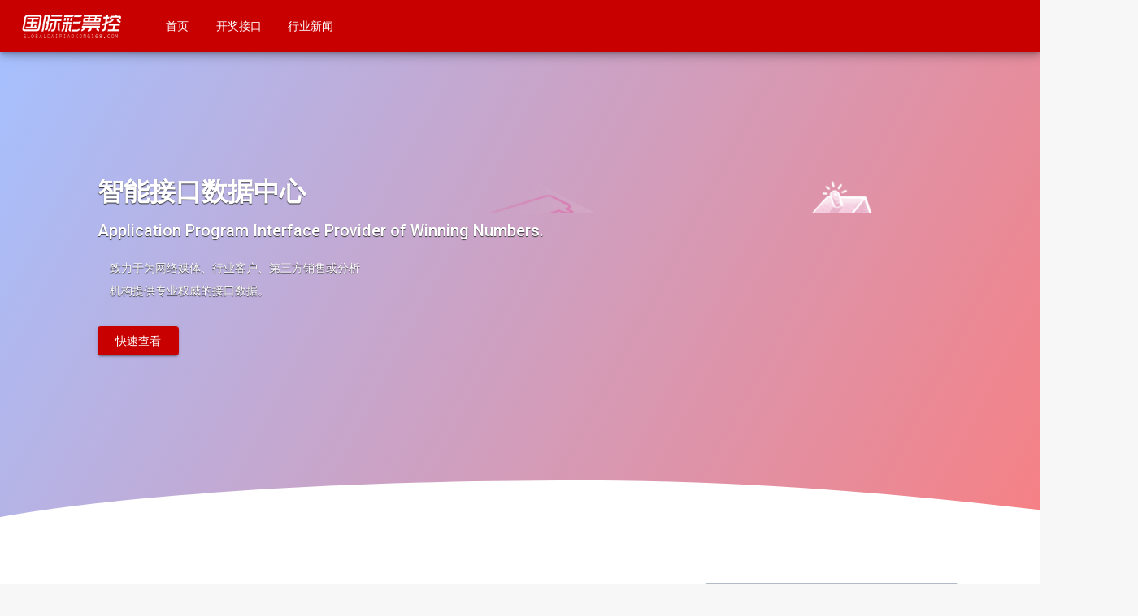

--- FILE ---
content_type: text/html
request_url: http://globalcaipiaokong168.com/
body_size: 2607
content:
<!doctype html>
<html lang="en">
<head>
  <meta charset="utf-8">
  <title>国际彩票控</title>
  <base href="/">
  <meta name="viewport" content="width=device-width, initial-scale=1">
  <link rel="icon" type="image/x-icon" href="favicon.ico">
  <link href="https://fonts.googleapis.com/css?family=Roboto:300,400,500&display=swap" rel="stylesheet">
  <link href="https://fonts.googleapis.com/icon?family=Material+Icons" rel="stylesheet">
  <style>
    body a[title="站长统计"] {
      display: none;
    }
  </style>
  <!-- <link rel="apple-touch-icon" sizes="57x57" href="/assets/apple-icon-57x57.png">
  <link rel="apple-touch-icon" sizes="60x60" href="/assets/apple-icon-60x60.png">
  <link rel="apple-touch-icon" sizes="72x72" href="/assets/apple-icon-72x72.png">
  <link rel="apple-touch-icon" sizes="76x76" href="/assets/apple-icon-76x76.png">
  <link rel="apple-touch-icon" sizes="114x114" href="/assets/apple-icon-114x114.png">
  <link rel="apple-touch-icon" sizes="120x120" href="/assets/apple-icon-120x120.png">
  <link rel="apple-touch-icon" sizes="144x144" href="/assets/apple-icon-144x144.png">
  <link rel="apple-touch-icon" sizes="152x152" href="/assets/apple-icon-152x152.png">
  <link rel="apple-touch-icon" sizes="180x180" href="/assets/apple-icon-180x180.png">
  <link rel="icon" type="image/png" sizes="192x192"  href="/assets/android-icon-192x192.png"> -->
  <link rel="icon" type="image/png" sizes="32x32" href="/assets/favicon-32x32.png">
  <link rel="icon" type="image/png" sizes="96x96" href="/assets/favicon-96x96.png">
  <link rel="icon" type="image/png" sizes="16x16" href="/assets/favicon-16x16.png">
<link rel="stylesheet" href="styles.6424c77fe526e7846110.css"></head>
<body class="mat-typography">
  <app-root></app-root>
  <svg xmlns="http://www.w3.org/2000/svg" viewBox="0 0 1280.01 60.7" width="0" height="0" style="position:absolute"><defs><clipPath id="waveXl"><path d=" M 2560 120 L 0 120 L 0 45.015 C 4.52 44.145 21.6 40.942 52 36.633 C 91.38 31.018 136.36 25.878 185.7 21.292 C 253.04 15.064 326.78 10.122 404.9 6.583 C 501.46 2.214 605.26 0 713.44 0 C 840.78 0 972.18 6.306 1115.18 19.275 C 1239.8 30.563 1356.68 45.47 1459.78 58.517 L 1459.78 58.517 C 1610.36 77.674 1740.38 94.102 1846.82 94.102 C 1903.4 94.102 1974.82 91.651 2059.3 86.807 C 2127.3 82.853 2204.1 77.456 2287.3 70.596 C 2431.3 58.735 2547.3 46.557 2559.98 45.213 L 2559.98 120 L 2560 120 Z " fill="rgb(112,112,112)"></path><rect x="0" y="120" width="2560" height="9938.3" transform="matrix(1,0,0,1,0,0)" fill="rgb(112,112,112)"></rect></clipPath><clipPath id="waveLg"><path d=" M 1920 90 L 0 90 L 0 33.761 C 3.39 33.109 16.2 30.707 39 27.474 C 68.535 23.264 102.27 19.409 139.275 15.969 C 189.78 11.298 245.085 7.591 303.675 4.937 C 376.095 1.661 453.945 0 535.08 0 C 630.585 0 729.135 4.73 836.385 14.456 C 929.85 22.923 1017.51 34.102 1094.835 43.888 L 1094.835 43.888 C 1207.77 58.255 1305.285 70.577 1385.115 70.577 C 1427.55 70.577 1481.115 68.738 1544.475 65.105 C 1595.475 62.14 1653.075 58.092 1715.475 52.947 C 1823.475 44.051 1910.475 34.918 1919.985 33.909 L 1919.985 90 L 1920 90 Z " fill="rgb(112,112,112)"></path><rect x="0" y="90" width="1920" height="9938.3" transform="matrix(1,0,0,1,0,0)" fill="rgb(112,112,112)"></rect></clipPath><clipPath id="waveMd"><path d=" M 1280 60 L 0 60 L 0 22.507 C 2.26 22.072 10.8 20.471 26 18.316 C 45.69 15.509 68.18 12.939 92.85 10.646 C 126.52 7.532 163.39 5.061 202.45 3.292 C 250.73 1.107 302.63 0 356.72 0 C 420.39 0 486.09 3.153 557.59 9.638 C 619.9 15.282 678.34 22.735 729.89 29.259 L 729.89 29.259 C 805.18 38.837 870.19 47.051 923.41 47.051 C 951.7 47.051 987.41 45.825 1029.65 43.404 C 1063.65 41.427 1102.05 38.728 1143.65 35.298 C 1215.65 29.367 1273.65 23.278 1279.99 22.606 L 1279.99 60 L 1280 60 Z " fill="rgb(112,112,112)"></path><rect x="0" y="60" width="1280" height="9938.3" transform="matrix(1,0,0,1,0,0)" fill="rgb(112,112,112)"></rect></clipPath><clipPath id="waveSm"><path d=" M 960 60 L 0 60 L 0 22.507 C 1.695 22.072 8.1 20.471 19.5 18.316 C 34.268 15.509 51.135 12.939 69.637 10.646 C 94.89 7.532 122.542 5.061 151.837 3.292 C 188.047 1.107 226.973 0 267.54 0 C 315.293 0 364.568 3.153 418.193 9.638 C 464.925 15.282 508.755 22.735 547.418 29.259 L 547.418 29.259 C 603.885 38.837 652.643 47.051 692.558 47.051 C 713.775 47.051 740.558 45.825 772.238 43.404 C 797.738 41.427 826.537 38.728 857.738 35.298 C 911.738 29.367 955.238 23.278 959.992 22.606 L 959.992 60 L 960 60 Z " fill="rgb(112,112,112)"></path><rect x="0" y="45" width="960" height="9938.3" transform="matrix(1,0,0,1,0,0)" fill="rgb(112,112,112)"></rect></clipPath><clipPath id="waveXl"><path d=" M 600 60 L 0 60 L 0 22.507 C 1.059 22.072 5.063 20.471 12.188 18.316 C 21.417 15.509 31.959 12.939 43.523 10.646 C 59.306 7.532 76.589 5.061 94.898 3.292 C 117.53 1.107 141.858 0 167.213 0 C 197.058 0 227.855 3.153 261.37 9.638 C 290.578 15.282 317.972 22.735 342.136 29.259 L 342.136 29.259 C 377.428 38.837 407.902 47.051 432.848 47.051 C 446.109 47.051 462.848 45.825 482.648 43.404 C 498.586 41.427 516.586 38.728 536.086 35.298 C 569.836 29.367 597.023 23.278 599.995 22.606 L 599.995 60 L 600 60 Z " fill="rgb(112,112,112)"></path><rect x="0" y="45" width="600" height="9938.3" transform="matrix(1,0,0,1,0,0)" fill="rgb(112,112,112)"></rect></clipPath></defs></svg>
  <script type="text/javascript" src="https://s9.cnzz.com/z_stat.php?id=1280209955&web_id=1280209955"></script>
<script src="runtime-es2015.409e6590615fb48d139f.js" type="module"></script><script src="runtime-es5.409e6590615fb48d139f.js" nomodule defer></script><script src="polyfills-es5.341d48ffc88eaeae911d.js" nomodule defer></script><script src="polyfills-es2015.95bb65e853d2781ac3bd.js" type="module"></script><script src="main-es2015.a11b72647110b5560cd1.js" type="module"></script><script src="main-es5.a11b72647110b5560cd1.js" nomodule defer></script><script defer src="https://static.cloudflareinsights.com/beacon.min.js/vcd15cbe7772f49c399c6a5babf22c1241717689176015" integrity="sha512-ZpsOmlRQV6y907TI0dKBHq9Md29nnaEIPlkf84rnaERnq6zvWvPUqr2ft8M1aS28oN72PdrCzSjY4U6VaAw1EQ==" data-cf-beacon='{"version":"2024.11.0","token":"2db4fb96bff14bd0a67b1a1b4610741d","r":1,"server_timing":{"name":{"cfCacheStatus":true,"cfEdge":true,"cfExtPri":true,"cfL4":true,"cfOrigin":true,"cfSpeedBrain":true},"location_startswith":null}}' crossorigin="anonymous"></script>
</body>
</html>


--- FILE ---
content_type: image/svg+xml
request_url: http://globalcaipiaokong168.com/listbar-bg-4.7a6f34e31cd23da6c318.svg
body_size: 1476
content:
<svg width="350" height="350" viewBox="0 0 350 350" xmlns="http://www.w3.org/2000/svg" xmlns:xlink="http://www.w3.org/1999/xlink"><title>1142781B-E18E-4F8F-9D9C-D01C6E951D7D</title><defs><ellipse id="a" cx="38.233" cy="38.248" rx="38.233" ry="38.248"/></defs><g fill="none" fill-rule="evenodd"><g fill-rule="nonzero"><path d="M235.65 156.542l-1.887-1.922c-.298-.303-.795-.303-.993 0-.2.304-.298.81 0 1.012l1.887 1.922c.1.101.298.202.497.202a.752.752 0 0 0 .497-.202c.298-.304.298-.81 0-1.012zm3.956 3.888c-.298-.303-.795-.303-.993 0-.298.304-.298.81 0 1.012l1.887 1.922c.1.1.298.202.497.202a.752.752 0 0 0 .497-.202c.298-.304.298-.81 0-1.012l-1.888-1.922zm-4.913 0l-1.888 1.922c-.298.304-.298.81 0 1.012.1.1.298.202.497.202a.752.752 0 0 0 .497-.202l1.887-1.922c.298-.304.298-.81 0-1.012-.298-.303-.695-.303-.993 0zm6.801-5.81c-.298-.303-.795-.303-.994 0l-1.887 1.922c-.298.304-.298.81 0 1.012a.751.751 0 0 0 .496.202.752.752 0 0 0 .497-.202l1.888-1.922c.298-.304.298-.708 0-1.012z" fill="#FFA300"/><path d="M151.788 47.456a.883.883 0 0 0-.902-.905h-18.04a.883.883 0 0 0-.903.905c0 .518.387.906.902.906h17.912c.644.13 1.03-.388 1.03-.906zm9.733.906a.883.883 0 0 0 .902-.906.883.883 0 0 0-.902-.905h-5.799a.883.883 0 0 0-.902.905c0 .518.387.906.902.906h5.8zm-8.303 3.375a.883.883 0 0 0-.902-.905h-18.04a.883.883 0 0 0-.902.905c0 .518.387.906.902.906h17.912c.644.13 1.03-.388 1.03-.906z" fill="#CCC"/><path d="M158.943 26.575c-3.105 0-5.564 2.449-5.564 5.541 0 3.093 2.459 5.541 5.564 5.541 3.106 0 5.564-2.448 5.564-5.54 0-3.093-2.458-5.542-5.564-5.542zm0 9.278a3.747 3.747 0 0 1-3.752-3.737 3.747 3.747 0 0 1 3.752-3.737 3.747 3.747 0 0 1 3.753 3.737c0 2.062-1.812 3.737-3.753 3.737z" fill="#FFA300"/><path d="M70.829 205.714a3.734 3.734 0 0 0-3.764 3.76 3.734 3.734 0 0 0 3.764 3.76c2.1 0 3.764-1.662 3.764-3.76a3.734 3.734 0 0 0-3.764-3.76zm0 6.295a2.539 2.539 0 0 1-2.539-2.536 2.539 2.539 0 0 1 5.077 0c0 1.4-1.225 2.536-2.538 2.536z" fill="#B3BAC7"/><path d="M103.218 238.99l-1.888-1.923c-.298-.303-.794-.303-.993 0-.199.304-.298.81 0 1.012l1.888 1.922a.751.751 0 0 0 .496.202.752.752 0 0 0 .497-.202c.298-.304.298-.81 0-1.012zm4.272 4.248c-.298-.304-.795-.304-.994 0-.298.303-.298.809 0 1.011l1.888 1.922c.1.101.298.202.497.202a.752.752 0 0 0 .497-.202c.298-.303.298-.81 0-1.011l-1.888-1.922zm-5.265 0l-1.888 1.922c-.298.303-.298.809 0 1.011.1.101.298.202.497.202a.752.752 0 0 0 .496-.202l1.888-1.922c.298-.303.298-.809 0-1.011-.298-.304-.695-.304-.993 0zm7.053-6.171c-.298-.303-.795-.303-.993 0l-1.888 1.922c-.298.304-.298.81 0 1.012.1.101.298.202.497.202a.752.752 0 0 0 .497-.202l1.887-1.922c.298-.304.298-.708 0-1.012z" fill="#FFA300"/></g><path d="M213.905 184.245h-28.567v7.191h35.709V105.14h-7.142v79.106zm-85.702 0v-79.106h7.142v86.297H49.642V69.181h49.993v7.192H56.784v107.872h71.419zm42.85 0h-28.567v7.191h35.709V105.14h-7.141v79.106zm-42.85-107.872l-7.142-7.192h21.425v7.192h-14.283zm21.425 14.383V69.18l28.568 28.766-28.568-7.191zm-42.851 0V69.18l28.568 28.766-28.568-7.191zm64.277-14.383l-7.142-7.192h21.426v7.192h-14.284z" stroke="#CCC" stroke-width="2" fill="#FFF" fill-rule="nonzero"/><g transform="translate(158.05 164.076)"><mask id="b" fill="#fff"><use xlink:href="#a"/></mask><use stroke="#B3BAC7" stroke-width="2" fill="#FFF" xlink:href="#a"/><path d="M38.594 47.313c9.096 0 16.05-6.967 16.05-16.079 0-9.111-6.954-16.079-16.05-16.079-9.095 0-16.05 6.968-16.05 16.08 0 9.11 6.955 16.078 16.05 16.078zm16.05 8.04h-32.1c-9.096 0-16.052 6.967-16.052 16.079v8.04h64.204v-8.04c0-9.112-6.956-16.08-16.051-16.08z" stroke="#B3BAC7" stroke-width="2" mask="url(#b)"/></g><path d="M206.447 83.706v-10.66a1.935 1.935 0 0 0-1.936-1.928 1.927 1.927 0 0 0-1.935 1.928v10.66h-11.614a1.933 1.933 0 0 0-1.937 1.936c0 1.077.867 1.937 1.937 1.937h11.614v10.66c0 1.059.866 1.928 1.935 1.928a1.927 1.927 0 0 0 1.936-1.928v-10.66h11.614a1.933 1.933 0 0 0 1.937-1.937 1.932 1.932 0 0 0-1.937-1.936h-11.614z" stroke="#FFA300" stroke-width="2" fill="#FFF"/><g fill-rule="nonzero"><path d="M33.08 172.567c.35 0 .612-.262.612-.612v-12.241a.598.598 0 0 0-.613-.612.598.598 0 0 0-.612.612v12.154c-.088.437.262.7.612.7zm-.701 7.258c0 .35.263.612.613.612s.612-.262.612-.612v-3.935a.598.598 0 0 0-.612-.612.598.598 0 0 0-.613.612v3.935z" fill="#CCC"/><path d="M33.08 126.749a3.734 3.734 0 0 0-3.765 3.76 3.734 3.734 0 0 0 3.764 3.76 3.734 3.734 0 0 0 3.764-3.76 3.734 3.734 0 0 0-3.764-3.76zm0 6.296a2.539 2.539 0 0 1-2.54-2.536 2.539 2.539 0 0 1 5.078 0c0 1.399-1.226 2.536-2.539 2.536z" fill="#FFA300"/></g></g></svg>

--- FILE ---
content_type: image/svg+xml
request_url: http://globalcaipiaokong168.com/listbar-bg-1.8f3288336568085d2b8a.svg
body_size: 32261
content:
<?xml version="1.0" encoding="UTF-8" standalone="no"?>
<svg width="378px" height="270px" viewBox="0 0 378 270" version="1.1" xmlns="http://www.w3.org/2000/svg" xmlns:xlink="http://www.w3.org/1999/xlink">
    <!-- Generator: Sketch 43.2 (39069) - http://www.bohemiancoding.com/sketch -->
    <title>Artboard</title>
    <desc>Created with Sketch.</desc>
    <defs>
        <path d="M0,4.51505017 L7.94633592,4.51505017 C9.05147565,4.51505017 9.94736842,5.40747805 9.94736842,6.50649133 L9.94736842,23.2928398 C9.94736842,24.3926824 9.0470615,25.2842809 7.94633592,25.2842809 L0,25.2842809 L0,4.51505017 Z" id="path-1"></path>
        <rect id="path-2" x="0" y="0" width="309.272727" height="228.461538"></rect>
        <rect id="path-3" x="0" y="0" width="309.272727" height="30.1569231"></rect>
        <rect id="path-4" x="25.5808444" y="5.02615385" width="53.9024935" height="8.22461538" rx="1"></rect>
        <rect id="path-5" x="166.275488" y="97.3246154" width="105.520983" height="8.22461538" rx="2"></rect>
        <rect id="path-6" x="4.56800793" y="50.2615385" width="300.118121" height="42.4938462" rx="2"></rect>
        <rect id="path-7" x="274.994077" y="97.3246154" width="29.2352507" height="8.22461538" rx="2"></rect>
        <rect id="path-8" x="0" y="0" width="10.0496174" height="10.0523077"></rect>
        <rect id="path-10" x="0" y="0" width="10.0496174" height="10.0523077"></rect>
        <rect id="path-12" x="0" y="0" width="10.0496174" height="10.0523077"></rect>
        <rect id="path-14" x="0" y="0" width="10.0496174" height="10.0523077"></rect>
    </defs>
    <g id="Landing" stroke="none" stroke-width="1" fill="none" fill-rule="evenodd">
        <g id="Artboard">
            <g id="imagen">
                <g id="image" transform="translate(7.000000, 14.000000)">
                    <g id="Group-2" transform="translate(337.306220, 46.083612)">
                        <g id="Rectangle-8">
                            <use fill="#FFFFFF" fill-rule="evenodd" xlink:href="#path-1"></use>
                            <path stroke="#B3BAC7" stroke-width="1.5" d="M0.75,5.26505017 L7.94633592,5.26505017 C8.63773087,5.26505017 9.19736842,5.82216548 9.19736842,6.50649133 L9.19736842,23.2928398 C9.19736842,23.9758879 8.63543104,24.5342809 7.94633592,24.5342809 L0.75,24.5342809 L0.75,5.26505017 Z"></path>
                        </g>
                        <rect id="Rectangle-10" fill="#B3BAC7" x="1.80861244" y="0" width="1.80861244" height="3.61204013"></rect>
                        <rect id="Rectangle-10-Copy-2" fill="#B3BAC7" x="1.80861244" y="26.187291" width="1.80861244" height="3.61204013"></rect>
                        <rect id="Rectangle-10-Copy" fill="#B3BAC7" x="5.42583732" y="0" width="1.80861244" height="3.61204013"></rect>
                        <rect id="Rectangle-10-Copy-3" fill="#B3BAC7" x="5.42583732" y="26.187291" width="1.80861244" height="3.61204013"></rect>
                        <rect id="Rectangle-12" fill="#B3BAC7" x="10.8516746" y="5.4180602" width="3.61722488" height="1.80602007"></rect>
                        <rect id="Rectangle-12-Copy" fill="#B3BAC7" x="10.8516746" y="9.03010033" width="3.61722488" height="1.80602007"></rect>
                        <rect id="Rectangle-12-Copy-2" fill="#B3BAC7" x="10.8516746" y="13.5451505" width="3.61722488" height="1.80602007"></rect>
                        <rect id="Rectangle-12-Copy-3" fill="#B3BAC7" x="10.8516746" y="18.0602007" width="3.61722488" height="1.80602007"></rect>
                        <rect id="Rectangle-12-Copy-4" fill="#B3BAC7" x="10.8516746" y="22.5752508" width="3.61722488" height="1.80602007"></rect>
                    </g>
                    <g id="circuit" transform="translate(0.000000, 150.832776)">
                        <rect id="Rectangle-11" fill="#B3BAC7" x="4.5215311" y="9.03010033" width="25.3205742" height="1.80602007"></rect>
                        <rect id="Rectangle-11-Copy" fill="#B3BAC7" x="9.94736842" y="1.80602007" width="19.8947368" height="1.80602007"></rect>
                        <rect id="Rectangle-11-Copy-3" fill="#B3BAC7" x="9.94736842" y="16.2541806" width="19.8947368" height="1.80602007"></rect>
                        <ellipse id="Oval-6" stroke="#FFA300" fill="#FFFFFF" cx="9.94736842" cy="17.1571906" rx="2.71291866" ry="2.7090301"></ellipse>
                        <ellipse id="Oval-6-Copy" stroke="#FFA300" fill="#FFFFFF" cx="2.71291866" cy="9.93311037" rx="2.71291866" ry="2.7090301"></ellipse>
                        <ellipse id="Oval-6-Copy-2" stroke="#FFA300" fill="#FFFFFF" cx="9.94736842" cy="2.7090301" rx="2.71291866" ry="2.7090301"></ellipse>
                    </g>
                    <g id="simian" transform="translate(28.937799, 0.030100)">
                        <g id="Rectangle-18">
                            <use fill="#FFFFFF" fill-rule="evenodd" xlink:href="#path-2"></use>
                            <rect stroke="#B3BAC7" stroke-width="1" x="0.5" y="0.5" width="308.272727" height="227.461538"></rect>
                        </g>
                        <g id="Rectangle-18-Copy">
                            <use fill="#FFFFFF" fill-rule="evenodd" xlink:href="#path-3"></use>
                            <rect stroke="#B3BAC7" stroke-width="1" x="0.5" y="0.5" width="308.272727" height="29.1569231"></rect>
                        </g>
                        <g id="Rectangle-19">
                            <use fill="#FFFFFF" fill-rule="evenodd" xlink:href="#path-4"></use>
                            <rect stroke="#B3BAC7" stroke-width="1" x="26.0808444" y="5.52615385" width="52.9024935" height="7.22461538" rx="1"></rect>
                        </g>
                        <g id="Rectangle-25">
                            <use fill="#FFFFFF" fill-rule="evenodd" xlink:href="#path-5"></use>
                            <rect stroke="#B3BAC7" stroke-width="1" x="166.775488" y="97.8246154" width="104.520983" height="7.22461538" rx="2"></rect>
                        </g>
                        <rect id="Rectangle-20" fill="#D8D8D8" x="4.56800793" y="22.3892308" width="23.7536412" height="3.19846154"></rect>
                        <rect id="Rectangle-20-Copy-3" fill="#D8D8D8" x="4.56800793" y="38.8384615" width="32.4328563" height="6.39692308"></rect>
                        <rect id="Rectangle-20-Copy" fill="#D8D8D8" x="35.173661" y="22.3892308" width="23.7536412" height="3.19846154"></rect>
                        <rect id="Rectangle-20-Copy-2" fill="#D8D8D8" x="67.6065173" y="22.3892308" width="23.7536412" height="3.19846154"></rect>
                        <g id="new" transform="translate(274.994077, 5.483077)" fill="#D8D8D8">
                            <path d="M5.41408194,2.30024117 L3.79451875,2.30024117 L3.79451875,0.68019663 C3.79451875,0.576380712 3.75815468,0.488098943 3.6855221,0.415399122 C3.61284173,0.342747098 3.52463137,0.306373289 3.42074767,0.306373289 L2.67330108,0.306373289 C2.56951294,0.306373289 2.4812548,0.342699301 2.40857444,0.415399122 C2.33589407,0.488098943 2.29957778,0.576380712 2.29957778,0.68019663 L2.29957778,2.30024117 L0.680014592,2.30024117 C0.576226458,2.30024117 0.487968316,2.33656718 0.415287951,2.409267 C0.342607586,2.48196682 0.306291295,2.57020079 0.306291295,2.67406451 L0.306291295,3.42180679 C0.306291295,3.5256705 0.342607586,3.61390447 0.415287951,3.6865565 C0.487968316,3.75925632 0.576226458,3.79558233 0.680014592,3.79558233 L2.29957778,3.79558233 L2.29957778,5.41567467 C2.29957778,5.51949059 2.33589407,5.60782015 2.40857444,5.68047218 C2.4812548,5.7531242 2.56951294,5.78945021 2.67330108,5.78945021 L3.42079546,5.78945021 C3.52467916,5.78945021 3.61288952,5.7531242 3.68556988,5.68047218 C3.75825025,5.60777235 3.79456654,5.51949059 3.79456654,5.41567467 L3.79456654,3.79558233 L5.41412972,3.79558233 C5.51796564,3.79558233 5.60622379,3.75925632 5.67890415,3.6865565 C5.75153673,3.61390447 5.78790081,3.5256705 5.78790081,3.42180679 L5.78790081,2.67406451 C5.78785302,2.57020079 5.75158452,2.48191903 5.67885637,2.409267 C5.606176,2.33656718 5.51791786,2.30024117 5.41408194,2.30024117 Z" id="Shape"></path>
                            <polygon id="Triangle-24-Copy" transform="translate(9.136016, 3.655385) scale(1, -1) translate(-9.136016, -3.655385) " points="9.13601585 2.28461538 10.963219 5.02615385 7.30881268 5.02615385"></polygon>
                        </g>
                        <rect id="Rectangle-21" fill="#D8D8D8" x="293.704319" y="4.09063545" width="10.8516746" height="10.8361204" rx="1"></rect>
                        <g id="logo" transform="translate(5.024809, 2.284615)">
                            <image id="Logo-Simian-CI" x="0" y="0" width="14.1608246" height="14.1646154" xlink:href="[data-uri]"></image>
                        </g>
                        <rect id="Rectangle-22" fill="#FFA300" x="4.56800793" y="29.2430769" width="23.7536412" height="1"></rect>
                        <g id="Rectangle-23">
                            <use fill="#FFFFFF" fill-rule="evenodd" xlink:href="#path-6"></use>
                            <rect stroke="#B3BAC7" stroke-width="1" x="5.06800793" y="50.7615385" width="299.118121" height="41.4938462" rx="2"></rect>
                        </g>
                        <path d="M273.166874,39.8379808 C273.166874,39.2859615 273.618322,38.8384615 274.174273,38.8384615 L283.673292,38.8384615 L283.673292,45.2353846 L274.174273,45.2353846 C273.617902,45.2353846 273.166874,44.7956982 273.166874,44.2358654 L273.166874,39.8379808 Z" id="Rectangle-24" fill="#D8D8D8"></path>
                        <rect id="Rectangle-24-Copy" fill="#FFA300" x="283.673292" y="38.8384615" width="10.5064182" height="6.39692308"></rect>
                        <path d="M294.17971,38.8384615 L303.678729,38.8384615 C304.2351,38.8384615 304.686129,39.278148 304.686129,39.8379808 L304.686129,44.2358654 C304.686129,44.7878846 304.234681,45.2353846 303.678729,45.2353846 L294.17971,45.2353846 L294.17971,38.8384615 Z" id="Rectangle-24-Copy-2" fill="#D8D8D8"></path>
                        <g id="Triangle-" transform="translate(74.001728, 8.224615)" fill="#4A4A4A">
                            <polygon id="Triangle-24-Copy" transform="translate(1.142002, 0.913846) scale(1, -1) translate(-1.142002, -0.913846) " points="1.14200198 -1.63424829e-13 2.28400396 1.82769231 0 1.82769231"></polygon>
                        </g>
                        <rect id="Rectangle-Copy-5" fill="#FFA300" x="31.6501788" y="68.9953846" width="16.7773948" height="16.4492308"></rect>
                        <rect id="Rectangle-Copy-6" fill="#D8D8D8" x="11.8768206" y="84.5307692" width="16.7773948" height="1"></rect>
                        <rect id="Rectangle-Copy-15" fill="#D8D8D8" x="51.8729314" y="84.5307692" width="16.7773948" height="1"></rect>
                        <rect id="Rectangle-Copy-21" fill="#D8D8D8" x="90.0714642" y="84.5307692" width="16.7773948" height="1"></rect>
                        <rect id="Rectangle-Copy-25" fill="#D8D8D8" x="128.269997" y="84.5307692" width="16.7773948" height="1"></rect>
                        <rect id="Rectangle-Copy-29" fill="#D8D8D8" x="166.46853" y="84.5307692" width="16.7773948" height="1"></rect>
                        <rect id="Rectangle-Copy-32" fill="#D8D8D8" x="204.667063" y="84.5307692" width="16.7773948" height="1"></rect>
                        <rect id="Rectangle-Copy-34" fill="#D8D8D8" x="243.31499" y="84.5307692" width="16.7773948" height="1"></rect>
                        <rect id="Rectangle-Copy-19" fill="#D8D8D8" x="71.1968951" y="84.5307692" width="16.7773948" height="1"></rect>
                        <rect id="Rectangle-Copy-23" fill="#FFA300" x="109.395428" y="79.0476923" width="16.7773948" height="6.39692308"></rect>
                        <rect id="Rectangle-Copy-27" fill="#D8D8D8" x="147.593961" y="84.5307692" width="16.7773948" height="1"></rect>
                        <rect id="Rectangle-Copy-31" fill="#FFA300" x="185.792493" y="68.9953846" width="16.7773948" height="16.4492308"></rect>
                        <rect id="Rectangle-Copy-33" fill="#D8D8D8" x="223.991026" y="84.5307692" width="16.7773948" height="1"></rect>
                        <rect id="Rectangle-Copy-35" fill="#D8D8D8" x="262.638954" y="84.5307692" width="16.7773948" height="1"></rect>
                        <rect id="Rectangle-Copy-36" fill="#D8D8D8" x="281.513523" y="84.5307692" width="16.7773948" height="1"></rect>
                        <g id="Rectangle-25-Copy">
                            <use fill="#FFFFFF" fill-rule="evenodd" xlink:href="#path-7"></use>
                            <rect stroke="#FFA300" stroke-width="1" x="275.494077" y="97.8246154" width="28.2352507" height="7.22461538" rx="2"></rect>
                        </g>
                        <rect id="Rectangle-26" fill="#D8D8D8" x="4.56800793" y="109.661538" width="299.66132" height="10.9661538"></rect>
                        <g id="Group-11" transform="translate(4.568008, 120.170769)">
                            <rect id="Rectangle-20-Copy-4" fill="#D8D8D8" x="32.4328563" y="3.65538462" width="23.7536412" height="3.19846154"></rect>
                            <rect id="Rectangle-20-Copy-8" fill="#D8D8D8" x="181.349915" y="7.76769231" width="23.7536412" height="6.39692308"></rect>
                            <ellipse id="Oval-7" fill="#D8D8D8" cx="235.252408" cy="10.9661538" rx="3.65440634" ry="3.65538462"></ellipse>
                            <rect id="Rectangle-20-Copy-5" fill="#D8D8D8" x="32.4328563" y="9.13846154" width="38.3712666" height="3.19846154"></rect>
                            <rect id="Rectangle-20-Copy-7" fill="#D8D8D8" x="74.4585292" y="9.13846154" width="66.2361149" height="3.19846154"></rect>
                            <rect id="Rectangle-20-Copy-9" fill="#D8D8D8" x="270.88287" y="7.31076923" width="23.7536412" height="3.19846154"></rect>
                            <rect id="Rectangle-20-Copy-10" fill="#D8D8D8" x="264.030858" y="12.3369231" width="30.6056531" height="3.19846154"></rect>
                            <rect id="Rectangle-20-Copy-6" fill="#D8D8D8" x="32.4328563" y="14.6215385" width="53.9024935" height="3.19846154"></rect>
                            <rect id="Rectangle-26-Copy" stroke="#D8D8D8" x="0.5" y="0.5" width="298.66132" height="20.9323077"></rect>
                            <g id="mojojojo" transform="translate(19.642434, 3.655385)">
                                <mask id="mask-9" fill="white">
                                    <use xlink:href="#path-8"></use>
                                </mask>
                                <use id="Mask" fill="#F7F7F7" xlink:href="#path-8"></use>
                            </g>
                            <g id="arrow" transform="translate(5.024809, 7.310769)">
                                <rect id="Rectangle-9" x="0" y="0" width="7.30881268" height="7.31076923"></rect>
                                <path d="M5.3947808,2.5625526 L5.21890659,2.37641843 C5.15793072,2.31522655 5.08676342,2.28461538 5.00549106,2.28461538 C4.9225777,2.28461538 4.8522165,2.31522655 4.79434988,2.37641843 L3.65440634,3.58249844 L2.5144628,2.37644889 C2.45659618,2.31525701 2.38623498,2.28464584 2.30335041,2.28464584 C2.22204926,2.28464584 2.15088196,2.31525701 2.08990609,2.37644889 L1.91633503,2.56258306 C1.85691379,2.62541972 1.82720317,2.70071405 1.82720317,2.78840515 C1.82720317,2.87774102 1.85694258,2.95218251 1.91633503,3.01172961 L3.44329396,4.62723779 C3.49960595,4.6901049 3.56993835,4.72153846 3.65440634,4.72153846 C3.73729091,4.72153846 3.80842942,4.6901049 3.86782187,4.62723779 L5.3947808,3.01172961 C5.45264741,2.95050727 5.48160951,2.87606579 5.48160951,2.78840515 C5.48160951,2.70235883 5.45264741,2.62709496 5.3947808,2.5625526 L5.3947808,2.5625526 Z" id="Shape" fill="#999999"></path>
                            </g>
                        </g>
                        <g id="Group-11-Copy" transform="translate(4.568008, 141.646154)">
                            <rect id="Rectangle-20-Copy-4" fill="#D8D8D8" x="32.4328563" y="3.65538462" width="23.7536412" height="3.19846154"></rect>
                            <rect id="Rectangle-20-Copy-8" fill="#D8D8D8" x="181.349915" y="7.76769231" width="23.7536412" height="6.39692308"></rect>
                            <ellipse id="Oval-7" fill="#D8D8D8" cx="235.252408" cy="10.9661538" rx="3.65440634" ry="3.65538462"></ellipse>
                            <rect id="Rectangle-20-Copy-5" fill="#D8D8D8" x="32.4328563" y="9.13846154" width="38.3712666" height="3.19846154"></rect>
                            <rect id="Rectangle-20-Copy-7" fill="#D8D8D8" x="74.4585292" y="9.13846154" width="66.2361149" height="3.19846154"></rect>
                            <rect id="Rectangle-20-Copy-9" fill="#D8D8D8" x="270.88287" y="7.31076923" width="23.7536412" height="3.19846154"></rect>
                            <rect id="Rectangle-20-Copy-10" fill="#D8D8D8" x="264.030858" y="12.3369231" width="30.6056531" height="3.19846154"></rect>
                            <rect id="Rectangle-20-Copy-6" fill="#D8D8D8" x="32.4328563" y="14.6215385" width="53.9024935" height="3.19846154"></rect>
                            <rect id="Rectangle-26-Copy" stroke="#D8D8D8" x="0.5" y="0.5" width="298.66132" height="20.9323077"></rect>
                            <g id="mojojojo" transform="translate(19.642434, 3.655385)">
                                <mask id="mask-11" fill="white">
                                    <use xlink:href="#path-10"></use>
                                </mask>
                                <use id="Mask" fill="#F7F7F7" xlink:href="#path-10"></use>
                            </g>
                            <g id="arrow" transform="translate(5.024809, 7.310769)">
                                <rect id="Rectangle-9" x="0" y="0" width="7.30881268" height="7.31076923"></rect>
                                <path d="M5.3947808,2.5625526 L5.21890659,2.37641843 C5.15793072,2.31522655 5.08676342,2.28461538 5.00549106,2.28461538 C4.9225777,2.28461538 4.8522165,2.31522655 4.79434988,2.37641843 L3.65440634,3.58249844 L2.5144628,2.37644889 C2.45659618,2.31525701 2.38623498,2.28464584 2.30335041,2.28464584 C2.22204926,2.28464584 2.15088196,2.31525701 2.08990609,2.37644889 L1.91633503,2.56258306 C1.85691379,2.62541972 1.82720317,2.70071405 1.82720317,2.78840515 C1.82720317,2.87774102 1.85694258,2.95218251 1.91633503,3.01172961 L3.44329396,4.62723779 C3.49960595,4.6901049 3.56993835,4.72153846 3.65440634,4.72153846 C3.73729091,4.72153846 3.80842942,4.6901049 3.86782187,4.62723779 L5.3947808,3.01172961 C5.45264741,2.95050727 5.48160951,2.87606579 5.48160951,2.78840515 C5.48160951,2.70235883 5.45264741,2.62709496 5.3947808,2.5625526 L5.3947808,2.5625526 Z" id="Shape" fill="#999999"></path>
                            </g>
                        </g>
                        <g id="Group-11-Copy-2" transform="translate(4.568008, 163.121538)">
                            <rect id="Rectangle-20-Copy-4" fill="#D8D8D8" x="32.4328563" y="3.65538462" width="23.7536412" height="3.19846154"></rect>
                            <rect id="Rectangle-20-Copy-8" fill="#D8D8D8" x="181.349915" y="7.76769231" width="23.7536412" height="6.39692308"></rect>
                            <ellipse id="Oval-7" fill="#D8D8D8" cx="235.252408" cy="10.9661538" rx="3.65440634" ry="3.65538462"></ellipse>
                            <rect id="Rectangle-20-Copy-5" fill="#D8D8D8" x="32.4328563" y="9.13846154" width="38.3712666" height="3.19846154"></rect>
                            <rect id="Rectangle-20-Copy-7" fill="#D8D8D8" x="74.4585292" y="9.13846154" width="66.2361149" height="3.19846154"></rect>
                            <rect id="Rectangle-20-Copy-9" fill="#D8D8D8" x="270.88287" y="7.31076923" width="23.7536412" height="3.19846154"></rect>
                            <rect id="Rectangle-20-Copy-10" fill="#D8D8D8" x="264.030858" y="12.3369231" width="30.6056531" height="3.19846154"></rect>
                            <rect id="Rectangle-20-Copy-6" fill="#D8D8D8" x="32.4328563" y="14.6215385" width="53.9024935" height="3.19846154"></rect>
                            <rect id="Rectangle-26-Copy" stroke="#D8D8D8" x="0.5" y="0.5" width="298.66132" height="20.9323077"></rect>
                            <g id="mojojojo" transform="translate(19.642434, 3.655385)">
                                <mask id="mask-13" fill="white">
                                    <use xlink:href="#path-12"></use>
                                </mask>
                                <use id="Mask" fill="#F7F7F7" xlink:href="#path-12"></use>
                            </g>
                            <g id="arrow" transform="translate(5.024809, 7.310769)">
                                <rect id="Rectangle-9" x="0" y="0" width="7.30881268" height="7.31076923"></rect>
                                <path d="M5.3947808,2.5625526 L5.21890659,2.37641843 C5.15793072,2.31522655 5.08676342,2.28461538 5.00549106,2.28461538 C4.9225777,2.28461538 4.8522165,2.31522655 4.79434988,2.37641843 L3.65440634,3.58249844 L2.5144628,2.37644889 C2.45659618,2.31525701 2.38623498,2.28464584 2.30335041,2.28464584 C2.22204926,2.28464584 2.15088196,2.31525701 2.08990609,2.37644889 L1.91633503,2.56258306 C1.85691379,2.62541972 1.82720317,2.70071405 1.82720317,2.78840515 C1.82720317,2.87774102 1.85694258,2.95218251 1.91633503,3.01172961 L3.44329396,4.62723779 C3.49960595,4.6901049 3.56993835,4.72153846 3.65440634,4.72153846 C3.73729091,4.72153846 3.80842942,4.6901049 3.86782187,4.62723779 L5.3947808,3.01172961 C5.45264741,2.95050727 5.48160951,2.87606579 5.48160951,2.78840515 C5.48160951,2.70235883 5.45264741,2.62709496 5.3947808,2.5625526 L5.3947808,2.5625526 Z" id="Shape" fill="#999999"></path>
                            </g>
                        </g>
                        <g id="Group-11-Copy-3" transform="translate(4.568008, 184.596923)">
                            <rect id="Rectangle-20-Copy-4" fill="#D8D8D8" x="32.4328563" y="3.65538462" width="23.7536412" height="3.19846154"></rect>
                            <rect id="Rectangle-20-Copy-8" fill="#D8D8D8" x="181.349915" y="7.76769231" width="23.7536412" height="6.39692308"></rect>
                            <ellipse id="Oval-7" fill="#D8D8D8" cx="235.252408" cy="10.9661538" rx="3.65440634" ry="3.65538462"></ellipse>
                            <rect id="Rectangle-20-Copy-5" fill="#D8D8D8" x="32.4328563" y="9.13846154" width="38.3712666" height="3.19846154"></rect>
                            <rect id="Rectangle-20-Copy-7" fill="#D8D8D8" x="74.4585292" y="9.13846154" width="66.2361149" height="3.19846154"></rect>
                            <rect id="Rectangle-20-Copy-9" fill="#D8D8D8" x="270.88287" y="7.31076923" width="23.7536412" height="3.19846154"></rect>
                            <rect id="Rectangle-20-Copy-10" fill="#D8D8D8" x="264.030858" y="12.3369231" width="30.6056531" height="3.19846154"></rect>
                            <rect id="Rectangle-20-Copy-6" fill="#D8D8D8" x="32.4328563" y="14.6215385" width="53.9024935" height="3.19846154"></rect>
                            <rect id="Rectangle-26-Copy" stroke="#D8D8D8" x="0.5" y="0.5" width="298.66132" height="20.9323077"></rect>
                            <g id="mojojojo" transform="translate(19.642434, 3.655385)">
                                <mask id="mask-15" fill="white">
                                    <use xlink:href="#path-14"></use>
                                </mask>
                                <use id="Mask" fill="#F7F7F7" xlink:href="#path-14"></use>
                            </g>
                            <g id="arrow" transform="translate(5.024809, 7.310769)">
                                <rect id="Rectangle-9" x="0" y="0" width="7.30881268" height="7.31076923"></rect>
                                <path d="M5.3947808,2.5625526 L5.21890659,2.37641843 C5.15793072,2.31522655 5.08676342,2.28461538 5.00549106,2.28461538 C4.9225777,2.28461538 4.8522165,2.31522655 4.79434988,2.37641843 L3.65440634,3.58249844 L2.5144628,2.37644889 C2.45659618,2.31525701 2.38623498,2.28464584 2.30335041,2.28464584 C2.22204926,2.28464584 2.15088196,2.31525701 2.08990609,2.37644889 L1.91633503,2.56258306 C1.85691379,2.62541972 1.82720317,2.70071405 1.82720317,2.78840515 C1.82720317,2.87774102 1.85694258,2.95218251 1.91633503,3.01172961 L3.44329396,4.62723779 C3.49960595,4.6901049 3.56993835,4.72153846 3.65440634,4.72153846 C3.73729091,4.72153846 3.80842942,4.6901049 3.86782187,4.62723779 L5.3947808,3.01172961 C5.45264741,2.95050727 5.48160951,2.87606579 5.48160951,2.78840515 C5.48160951,2.70235883 5.45264741,2.62709496 5.3947808,2.5625526 L5.3947808,2.5625526 Z" id="Shape" fill="#999999"></path>
                            </g>
                        </g>
                    </g>
                    <g id="Group-6" transform="translate(17.181818, 130.063545)" fill-rule="nonzero" fill="#FFA300">
                        <path d="M2.95954763,2.21647917 L1.55376251,0.81270903 C1.33179643,0.591061113 0.96185298,0.591061113 0.813875598,0.81270903 C0.665898217,1.03435695 0.591909526,1.40377014 0.813875598,1.55153542 L2.21966072,2.95530556 C2.29364941,3.0291882 2.44162679,3.10307084 2.58960418,3.10307084 C2.73758156,3.10307084 2.88555894,3.0291882 2.95954763,2.95530556 C3.1815137,2.73365765 3.1815137,2.36424445 2.95954763,2.21647917 Z" id="Shape"></path>
                        <path d="M6.14106133,5.31955002 C5.91909526,5.0979021 5.54915181,5.0979021 5.40117442,5.31955002 C5.17920835,5.54119793 5.17920835,5.91061113 5.40117442,6.05837641 L6.80695955,7.46214655 C6.88094824,7.53602919 7.02892562,7.60991183 7.176903,7.60991183 C7.32488038,7.60991183 7.47285776,7.53602919 7.54684645,7.46214655 C7.76881253,7.24049863 7.76881253,6.87108544 7.54684645,6.72332016 L6.14106133,5.31955002 Z" id="Shape"></path>
                        <path d="M2.21966072,5.31955002 L0.813875598,6.72332016 C0.591909526,6.94496808 0.591909526,7.31438127 0.813875598,7.46214655 C0.887864289,7.53602919 1.03584167,7.60991183 1.18381905,7.60991183 C1.33179643,7.60991183 1.47977381,7.53602919 1.55376251,7.46214655 L2.95954763,6.05837641 C3.1815137,5.83672849 3.1815137,5.46731529 2.95954763,5.31955002 C2.73758156,5.0979021 2.44162679,5.0979021 2.21966072,5.31955002 Z" id="Shape"></path>
                        <path d="M7.47285776,0.81270903 C7.25089169,0.591061113 6.88094824,0.591061113 6.73297086,0.81270903 L5.32718573,2.21647917 C5.10521966,2.43812709 5.10521966,2.80754029 5.32718573,2.95530556 C5.40117442,3.0291882 5.54915181,3.10307084 5.69712919,3.10307084 C5.84510657,3.10307084 5.99308395,3.0291882 6.06707264,2.95530556 L7.47285776,1.55153542 C7.69482384,1.3298875 7.69482384,1.03435695 7.47285776,0.81270903 Z" id="Shape"></path>
                    </g>
                    <g id="Group-6-Copy" transform="translate(2.712919, 213.140468)" fill-rule="nonzero" fill="#FFA300">
                        <path d="M2.95954763,2.21647917 L1.55376251,0.81270903 C1.33179643,0.591061113 0.96185298,0.591061113 0.813875598,0.81270903 C0.665898217,1.03435695 0.591909526,1.40377014 0.813875598,1.55153542 L2.21966072,2.95530556 C2.29364941,3.0291882 2.44162679,3.10307084 2.58960418,3.10307084 C2.73758156,3.10307084 2.88555894,3.0291882 2.95954763,2.95530556 C3.1815137,2.73365765 3.1815137,2.36424445 2.95954763,2.21647917 Z" id="Shape"></path>
                        <path d="M6.14106133,5.31955002 C5.91909526,5.0979021 5.54915181,5.0979021 5.40117442,5.31955002 C5.17920835,5.54119793 5.17920835,5.91061113 5.40117442,6.05837641 L6.80695955,7.46214655 C6.88094824,7.53602919 7.02892562,7.60991183 7.176903,7.60991183 C7.32488038,7.60991183 7.47285776,7.53602919 7.54684645,7.46214655 C7.76881253,7.24049863 7.76881253,6.87108544 7.54684645,6.72332016 L6.14106133,5.31955002 Z" id="Shape"></path>
                        <path d="M2.21966072,5.31955002 L0.813875598,6.72332016 C0.591909526,6.94496808 0.591909526,7.31438127 0.813875598,7.46214655 C0.887864289,7.53602919 1.03584167,7.60991183 1.18381905,7.60991183 C1.33179643,7.60991183 1.47977381,7.53602919 1.55376251,7.46214655 L2.95954763,6.05837641 C3.1815137,5.83672849 3.1815137,5.46731529 2.95954763,5.31955002 C2.73758156,5.0979021 2.44162679,5.0979021 2.21966072,5.31955002 Z" id="Shape"></path>
                        <path d="M7.47285776,0.81270903 C7.25089169,0.591061113 6.88094824,0.591061113 6.73297086,0.81270903 L5.32718573,2.21647917 C5.10521966,2.43812709 5.10521966,2.80754029 5.32718573,2.95530556 C5.40117442,3.0291882 5.54915181,3.10307084 5.69712919,3.10307084 C5.84510657,3.10307084 5.99308395,3.0291882 6.06707264,2.95530556 L7.47285776,1.55153542 C7.69482384,1.3298875 7.69482384,1.03435695 7.47285776,0.81270903 Z" id="Shape"></path>
                    </g>
                    <g id="Group-7" transform="translate(344.540670, 128.257525)" fill-rule="nonzero">
                        <path d="M3.88851675,47.7692308 C4.25023923,47.7692308 4.5215311,47.4983278 4.5215311,47.1371237 L4.5215311,34.4949833 C4.5215311,34.1337793 4.25023923,33.8628763 3.88851675,33.8628763 C3.52679426,33.8628763 3.25550239,34.1337793 3.25550239,34.4949833 L3.25550239,47.0468227 C3.16507177,47.4983278 3.52679426,47.7692308 3.88851675,47.7692308 Z" id="Shape" fill="#CCCCCC"></path>
                        <path d="M3.16507177,55.264214 C3.16507177,55.6254181 3.43636364,55.8963211 3.79808612,55.8963211 C4.15980861,55.8963211 4.43110048,55.6254181 4.43110048,55.264214 L4.43110048,51.2006689 C4.43110048,50.8394649 4.15980861,50.5685619 3.79808612,50.5685619 C3.43636364,50.5685619 3.16507177,50.8394649 3.16507177,51.2006689 L3.16507177,55.264214 Z" id="Shape" fill="#CCCCCC"></path>
                        <path d="M3.88851675,0.451505017 C1.71818182,0.451505017 0,2.16722408 0,4.33444816 C0,6.50167224 1.71818182,8.2173913 3.88851675,8.2173913 C6.05885167,8.2173913 7.77703349,6.50167224 7.77703349,4.33444816 C7.77703349,2.16722408 6.05885167,0.451505017 3.88851675,0.451505017 Z M3.88851675,6.95317726 C2.44162679,6.95317726 1.26602871,5.77926421 1.26602871,4.33444816 C1.26602871,2.88963211 2.44162679,1.71571906 3.88851675,1.71571906 C5.3354067,1.71571906 6.51100478,2.88963211 6.51100478,4.33444816 C6.51100478,5.77926421 5.24497608,6.95317726 3.88851675,6.95317726 Z" id="Shape" fill="#FFA300"></path>
                    </g>
                    <g id="plug" transform="translate(344.954545, 221.133779) scale(1, -1) translate(-344.954545, -221.133779) translate(326.454545, 201.133779)" stroke="#B3BAC7">
                        <path d="M31.490704,32.3281298 C33.3194324,32.3281298 34.7824152,33.7844503 34.7824152,35.604851 C34.7824152,37.4252517 33.3194324,38.8815722 31.490704,38.8815722 L11.630713,38.8815722 C11.4844147,38.8815722 11.374691,38.9907962 11.374691,39.1364283 C11.374691,39.2820603 11.4844147,39.3912844 11.630713,39.3912844 L31.490704,39.3912844 C33.612029,39.3912844 35.3310337,37.6801078 35.3310337,35.568443 C35.3310337,33.4567782 33.612029,31.7456016 31.490704,31.7456016 L9.36308968,31.7456016 C7.42463752,31.7456016 5.85193105,30.180057 5.85193105,28.2504323 C5.85193105,26.3208076 7.42463752,24.7552631 9.36308968,24.7552631 L14.0812091,24.7552631 C16.3488324,24.7552631 18.1775608,22.9348624 18.1775608,20.6775656 C18.1775608,18.4202688 16.3488324,16.5998681 14.0812091,16.5998681 L4.38894829,16.5998681 C2.26762328,16.5998681 0.548618536,14.8886915 0.548618536,12.7770267 C0.548618536,10.6653619 2.30419785,8.95418532 4.38894829,8.95418532 L15.8367884,8.95418532 L15.8367884,10.0828337 C15.8367884,10.2284658 15.9465121,10.3376898 16.0928104,10.3376898 L17.8118151,10.3376898 C18.5067319,13.4323709 20.9938026,15.8352998 24.1757902,16.345012 L28.7110367,17.0731723 C28.8207604,17.0731723 28.8939096,17.1095803 29.0036333,17.1095803 C29.4059535,17.1095803 29.8082738,16.9639482 30.1374449,16.7090921 C30.5397652,16.38142 30.7592126,15.9081158 30.7592126,15.3984037 L30.7592126,13.0682908 L35.3310337,13.0682908 C35.8065031,13.0682908 36.1722488,12.7042107 36.1722488,12.2309065 L36.1722488,11.8668264 C36.1722488,11.3935222 35.8065031,11.0294421 35.3310337,11.0294421 L30.7592126,11.0294421 L30.7592126,6.36921638 L35.3310337,6.36921638 C35.8065031,6.36921638 36.1722488,6.00513625 36.1722488,5.53183208 L36.1722488,5.16775194 C36.1722488,4.69444777 35.8065031,4.33036764 35.3310337,4.33036764 L30.7592126,4.33036764 L30.7592126,2.00025479 C30.7592126,1.49054261 30.5397652,1.01723844 30.1374449,0.689566316 C29.7351246,0.361894197 29.2230807,0.216262144 28.7110367,0.289078171 L24.1757902,1.01723844 C20.9938026,1.52695062 18.4701574,3.92987949 17.8118151,7.02456062 L16.129385,7.02456062 C15.9830867,7.02456062 15.873363,7.13378466 15.873363,7.27941671 L15.873363,8.40806512 L4.38894829,8.40806512 C1.97502673,8.40806512 0,10.3740978 0,12.7770267 C0,15.1799556 1.97502673,17.1459883 4.38894829,17.1459883 L14.0812091,17.1459883 C16.0562358,17.1459883 17.6289423,18.7479409 17.6289423,20.6775656 C17.6289423,22.6435983 16.0196612,24.2091429 14.0812091,24.2091429 L9.36308968,24.2091429 C7.13204097,24.2091429 5.30331251,26.0295435 5.30331251,28.2504323 C5.30331251,30.4713211 7.13204097,32.2917218 9.36308968,32.2917218 L31.490704,32.2917218 L31.490704,32.3281298 Z" id="Shape" fill="#B3BAC7" fill-rule="nonzero"></path>
                        <polygon id="Path" fill="#FFFFFF" points="16.3854069 7.57068082 17.7020914 7.57068082 17.7020914 9.82797764 16.3854069 9.82797764"></polygon>
                        <path d="M24.2489393,1.52695062 L28.7841859,0.798790356 C29.1499315,0.725974329 29.4791027,0.835198369 29.7716992,1.05364645 C30.0277212,1.27209453 30.210594,1.63617466 30.210594,1.96384678 L30.210594,15.3619956 C30.210594,15.7260758 30.0642958,16.0537479 29.7716992,16.272196 C29.5156772,16.5270521 29.1499315,16.6362761 28.7841859,16.5998681 L24.2489393,15.8717078 C21.1401009,15.3619956 18.7261794,12.9590668 18.25071,9.86438565 L18.25071,7.5342728 C18.7627539,4.43959168 21.1401009,2.03666281 24.2489393,1.52695062 Z" id="Path" fill="#FFFFFF"></path>
                        <path d="M30.9055109,4.84007982 L35.3310337,4.84007982 C35.5139066,4.84007982 35.6236303,4.98571188 35.6236303,5.13134393 L35.6236303,5.49542406 C35.6236303,5.67746413 35.477332,5.78668817 35.3310337,5.78668817 L30.9055109,5.78668817 L30.9055109,4.84007982 Z" id="Path" stroke-width="0.8" fill="#FFFFFF"></path>
                        <path d="M30.9055109,11.5391543 L35.3310337,11.5391543 C35.5139066,11.5391543 35.6236303,11.6847863 35.6236303,11.8304184 L35.6236303,12.1944985 C35.6236303,12.3765386 35.477332,12.4857626 35.3310337,12.4857626 L30.9055109,12.4857626 L30.9055109,11.5391543 Z" id="Path" stroke-width="0.8" fill="#FFFFFF"></path>
                    </g>
                    <path d="M4.74565923,80.522823 L20.66786,64.6006222 C20.9820609,64.2864214 20.9762312,63.787155 20.6646974,63.4756212 C20.3509917,63.1619154 19.8494835,63.1626714 19.5396963,63.4724586 L3.36534191,79.646813 C3.21664363,79.6763111 3.07483129,79.7487107 2.95910725,79.8644348 C2.64757345,80.1759686 2.64558229,80.6790735 2.96467155,80.9981627 L19.549722,97.5832132 C19.8643288,97.89782 20.3697442,97.9024832 20.68345,97.5887775 C20.9949838,97.2772437 20.9969749,96.7741387 20.6778857,96.4550495 L4.74565923,80.522823 Z" id="Combined-Shape" fill="#B3BAC7"></path>
                </g>
            </g>
        </g>
    </g>
</svg>

--- FILE ---
content_type: application/javascript
request_url: http://globalcaipiaokong168.com/main-es2015.a11b72647110b5560cd1.js
body_size: 205599
content:
(window.webpackJsonp=window.webpackJsonp||[]).push([[1],{0:function(t,e,n){t.exports=n("zUnb")},"1hEp":function(t,e,n){"use strict";n.d(e,"a",(function(){return o}));var i=n("4ygG"),r=n("H8+m"),o=function(){function t(){this.getFragmentDoc=Object(i.c)(r.o)}return t.prototype.recordOptimisticTransaction=function(t,e){this.performTransaction(t,e)},t.prototype.transformDocument=function(t){return t},t.prototype.identify=function(t){},t.prototype.gc=function(){return[]},t.prototype.modify=function(t){return!1},t.prototype.transformForLink=function(t){return t},t.prototype.readQuery=function(t,e){return void 0===e&&(e=!!t.optimistic),this.read({rootId:t.id||"ROOT_QUERY",query:t.query,variables:t.variables,returnPartialData:t.returnPartialData,optimistic:e})},t.prototype.readFragment=function(t,e){return void 0===e&&(e=!!t.optimistic),this.read({query:this.getFragmentDoc(t.fragment,t.fragmentName),variables:t.variables,rootId:t.id,returnPartialData:t.returnPartialData,optimistic:e})},t.prototype.writeQuery=function(t){return this.write({dataId:t.id||"ROOT_QUERY",result:t.data,query:t.query,variables:t.variables,broadcast:t.broadcast})},t.prototype.writeFragment=function(t){return this.write({dataId:t.id,result:t.data,variables:t.variables,query:this.getFragmentDoc(t.fragment,t.fragmentName),broadcast:t.broadcast})},t}()},"27Ei":function(t,e,n){"use strict";t.exports=function(t){var e=t.name,n=t.type;this.uri=t.uri,this.name=e,this.type=n}},"3S/s":function(t,e,n){"use strict";n.d(e,"a",(function(){return h}));var i,r=n("zC+P"),o=n("qVdT"),s=n("H8+m"),a=n("ALFg");function l(t,e){return e?e(t):s.c.of()}function c(t){return"function"==typeof t?new h(t):t}function u(t){return t.request.length<=1}i=Error,Object(r.c)((function(t,e){var n=i.call(this,t)||this;return n.link=e,n}),i);var h=function(){function t(t){t&&(this.request=t)}return t.empty=function(){return new t((function(){return s.c.of()}))},t.from=function(e){return 0===e.length?t.empty():e.map(c).reduce((function(t,e){return t.concat(e)}))},t.split=function(e,n,i){var r=c(n),o=c(i||new t(l));return u(r)&&u(o)?new t((function(t){return e(t)?r.request(t)||s.c.of():o.request(t)||s.c.of()})):new t((function(t,n){return e(t)?r.request(t,n)||s.c.of():o.request(t,n)||s.c.of()}))},t.execute=function(t,e){return t.request(Object(a.a)(e.context,Object(a.d)(Object(a.e)(e))))||s.c.of()},t.concat=function(e,n){var i=c(e);if(u(i))return i;var r=c(n);return u(r)?new t((function(t){return i.request(t,(function(t){return r.request(t)||s.c.of()}))||s.c.of()})):new t((function(t,e){return i.request(t,(function(t){return r.request(t,e)||s.c.of()}))||s.c.of()}))},t.prototype.split=function(e,n,i){return this.concat(t.split(e,n,i||new t(l)))},t.prototype.concat=function(e){return t.concat(this,e)},t.prototype.request=function(t,e){throw new o.a(21)},t.prototype.onError=function(t,e){if(e&&e.error)return e.error(t),!1;throw t},t.prototype.setOnError=function(t){return this.onError=t,this},t}()},"3UD+":function(t,e){t.exports=function(t){if(!t.webpackPolyfill){var e=Object.create(t);e.children||(e.children=[]),Object.defineProperty(e,"loaded",{enumerable:!0,get:function(){return e.l}}),Object.defineProperty(e,"id",{enumerable:!0,get:function(){return e.i}}),Object.defineProperty(e,"exports",{enumerable:!0}),e.webpackPolyfill=1}return e}},"4ygG":function(t,e,n){"use strict";n.d(e,"a",(function(){return P})),n.d(e,"b",(function(){return k})),n.d(e,"c",(function(){return T}));var i=n("hDgs");function r(){}var o=function(){function t(t,e){void 0===t&&(t=1/0),void 0===e&&(e=r),this.max=t,this.dispose=e,this.map=new Map,this.newest=null,this.oldest=null}return t.prototype.has=function(t){return this.map.has(t)},t.prototype.get=function(t){var e=this.getEntry(t);return e&&e.value},t.prototype.getEntry=function(t){var e=this.map.get(t);if(e&&e!==this.newest){var n=e.older,i=e.newer;i&&(i.older=n),n&&(n.newer=i),e.older=this.newest,e.older.newer=e,e.newer=null,this.newest=e,e===this.oldest&&(this.oldest=i)}return e},t.prototype.set=function(t,e){var n=this.getEntry(t);return n?n.value=e:(n={key:t,value:e,newer:null,older:this.newest},this.newest&&(this.newest.newer=n),this.newest=n,this.oldest=this.oldest||n,this.map.set(t,n),n.value)},t.prototype.clean=function(){for(;this.oldest&&this.map.size>this.max;)this.delete(this.oldest.key)},t.prototype.delete=function(t){var e=this.map.get(t);return!!e&&(e===this.newest&&(this.newest=e.older),e===this.oldest&&(this.oldest=e.newer),e.newer&&(e.newer.older=e.older),e.older&&(e.older.newer=e.newer),this.map.delete(t),this.dispose(e.value,t),!0)},t}(),s=new i.a;function a(t){var e=t.unsubscribe;"function"==typeof e&&(t.unsubscribe=void 0,e())}var l=[];function c(t,e){if(!t)throw new Error(e||"assertion failure")}function u(t){switch(t.length){case 0:throw new Error("unknown value");case 1:return t[0];case 2:throw t[1]}}var h=function(){function t(e){this.fn=e,this.parents=new Set,this.childValues=new Map,this.dirtyChildren=null,this.dirty=!0,this.recomputing=!1,this.value=[],this.deps=null,++t.count}return t.prototype.peek=function(){if(1===this.value.length&&!p(this))return this.value[0]},t.prototype.recompute=function(t){return c(!this.recomputing,"already recomputing"),this,(e=s.getValue())&&(this.parents.add(e),e.childValues.has(this)||e.childValues.set(this,[]),p(this)?g(e,this):_(e,this)),p(this)?function(t,e){return b(t),s.withValue(t,d,[t,e]),function(t,e){if("function"==typeof t.subscribe)try{a(t),t.unsubscribe=t.subscribe.apply(null,e)}catch(n){return t.setDirty(),!1}return!0}(t,e)&&function(t){t.dirty=!1,p(t)||m(t)}(t),u(t.value)}(this,t):u(this.value);var e},t.prototype.setDirty=function(){this.dirty||(this.dirty=!0,this.value.length=0,f(this),b(this),a(this))},t.prototype.dispose=function(){var t=this;b(this),a(this),this.parents.forEach((function(e){e.setDirty(),v(e,t)}))},t.prototype.dependOn=function(t){t.add(this),this.deps||(this.deps=l.pop()||new Set),this.deps.add(t)},t.prototype.forgetDeps=function(){var t=this;this.deps&&(this.deps.forEach((function(e){return e.delete(t)})),this.deps.clear(),l.push(this.deps),this.deps=null)},t.count=0,t}();function d(t,e){t.recomputing=!0,t.value.length=0;try{t.value[0]=t.fn.apply(null,e)}catch(n){t.value[1]=n}t.recomputing=!1}function p(t){return t.dirty||!(!t.dirtyChildren||!t.dirtyChildren.size)}function f(t){t.parents.forEach((function(e){return g(e,t)}))}function m(t){t.parents.forEach((function(e){return _(e,t)}))}function g(t,e){if(c(t.childValues.has(e)),c(p(e)),t.dirtyChildren){if(t.dirtyChildren.has(e))return}else t.dirtyChildren=l.pop()||new Set;t.dirtyChildren.add(e),f(t)}function _(t,e){c(t.childValues.has(e)),c(!p(e));var n,i,r,o=t.childValues.get(e);0===o.length?t.childValues.set(e,e.value.slice(0)):(i=e.value,(r=(n=o).length)>0&&r===i.length&&n[r-1]===i[r-1]||t.setDirty()),y(t,e),p(t)||m(t)}function y(t,e){var n=t.dirtyChildren;n&&(n.delete(e),0===n.size&&(l.length<100&&l.push(n),t.dirtyChildren=null))}function b(t){t.childValues.size>0&&t.childValues.forEach((function(e,n){v(t,n)})),t.forgetDeps(),c(null===t.dirtyChildren)}function v(t,e){e.parents.delete(t),t.childValues.delete(e),y(t,e)}var w=function(){return Object.create(null)},C=Array.prototype,O=C.forEach,x=C.slice,P=function(){function t(t,e){void 0===e&&(e=w),this.weakness=t,this.makeData=e}return t.prototype.lookup=function(){for(var t=[],e=0;e<arguments.length;e++)t[e]=arguments[e];return this.lookupArray(t)},t.prototype.lookupArray=function(t){var e=this;return O.call(t,(function(t){return e=e.getChildTrie(t)})),e.data||(e.data=this.makeData(x.call(t)))},t.prototype.getChildTrie=function(e){var n=this.weakness&&function(t){switch(typeof t){case"object":if(null===t)break;case"function":return!0}return!1}(e)?this.weak||(this.weak=new WeakMap):this.strong||(this.strong=new Map),i=n.get(e);return i||n.set(e,i=new t(this.weakness,this.makeData)),i},t}();function k(t){var e=new Map,n=t&&t.subscribe;function i(t){var i=s.getValue();if(i){var r=e.get(t);r||e.set(t,r=new Set),i.dependOn(r),"function"==typeof n&&(a(r),r.unsubscribe=n(t))}}return i.dirty=function(t){var n=e.get(t);n&&(n.forEach((function(t){return t.setDirty()})),e.delete(t),a(n))},i}var M=new P("function"==typeof WeakMap);function S(){for(var t=[],e=0;e<arguments.length;e++)t[e]=arguments[e];return M.lookupArray(t)}var E=new Set;function T(t,e){void 0===e&&(e=Object.create(null));var n=new o(e.max||Math.pow(2,16),(function(t){return t.dispose()})),i=e.keyArgs||function(){for(var t=[],e=0;e<arguments.length;e++)t[e]=arguments[e];return t},r=e.makeCacheKey||S;function a(){var o=r.apply(null,i.apply(null,arguments));if(void 0===o)return t.apply(null,arguments);var a=n.get(o);a||(n.set(o,a=new h(t)),a.subscribe=e.subscribe);var l=a.recompute(Array.prototype.slice.call(arguments));return n.set(o,a),E.add(n),s.hasValue()||(E.forEach((function(t){return t.clean()})),E.clear()),l}function l(){var t=r.apply(null,arguments);if(void 0!==t)return n.get(t)}return a.dirty=function(){var t=l.apply(null,arguments);t&&t.setDirty()},a.peek=function(){var t=l.apply(null,arguments);if(t)return t.peek()},a.forget=function(){var t=r.apply(null,arguments);return void 0!==t&&n.delete(t)},a}},"8CQ5":function(t,e,n){"use strict";n.d(e,"c",(function(){return r})),n.d(e,"a",(function(){return o})),n.d(e,"b",(function(){return s})),n.d(e,"e",(function(){return a})),n.d(e,"f",(function(){return l})),n.d(e,"d",(function(){return c}));var i=n("H8+m"),r=Object.prototype.hasOwnProperty,o=/^[_a-z][_0-9a-z]*/i;function s(t){var e=t.match(o);return e?e[0]:t}function a(t,e,n){return!(!e||"object"!=typeof e)&&(Array.isArray(e)?e.every((function(e){return a(t,e,n)})):t.selections.every((function(t){if(Object(i.y)(t)&&Object(i.K)(t,n)){var o=Object(i.J)(t);return r.call(e,o)&&(!t.selectionSet||a(t.selectionSet,e[o],n))}return!0})))}function l(t){return null!==t&&"object"==typeof t&&!Object(i.B)(t)&&!Array.isArray(t)}function c(){return new i.b}},"9x6x":function(t,e,n){"use strict";t.exports=function(t,e){e||(e={}),"function"==typeof e&&(e={cmp:e});var n,i="boolean"==typeof e.cycles&&e.cycles,r=e.cmp&&(n=e.cmp,function(t){return function(e,i){return n({key:e,value:t[e]},{key:i,value:t[i]})}}),o=[];return function t(e){if(e&&e.toJSON&&"function"==typeof e.toJSON&&(e=e.toJSON()),void 0!==e){if("number"==typeof e)return isFinite(e)?""+e:"null";if("object"!=typeof e)return JSON.stringify(e);var n,s;if(Array.isArray(e)){for(s="[",n=0;n<e.length;n++)n&&(s+=","),s+=t(e[n])||"null";return s+"]"}if(null===e)return"null";if(-1!==o.indexOf(e)){if(i)return JSON.stringify("__cycle__");throw new TypeError("Converting circular structure to JSON")}var a=o.push(e)-1,l=Object.keys(e).sort(r&&r(e));for(s="",n=0;n<l.length;n++){var c=l[n],u=t(e[c]);u&&(s&&(s+=","),s+=JSON.stringify(c)+":"+u)}return o.splice(a,1),"{"+s+"}"}}(t)}},"ABJ/":function(t,e,n){t.exports=n("p7JZ").Observable},ALFg:function(t,e,n){"use strict";n.d(e,"b",(function(){return r})),n.d(e,"c",(function(){return s})),n.d(e,"e",(function(){return a})),n.d(e,"a",(function(){return c})),n.d(e,"d",(function(){return u}));var i=n("H8+m");function r(t){return new i.c((function(e){e.error(t)}))}var o=n("qVdT"),s=function(t,e,n){var i=new Error(n);throw i.name="ServerError",i.response=t,i.statusCode=t.status,i.result=e,i};function a(t){for(var e=["query","operationName","variables","extensions","context"],n=0,i=Object.keys(t);n<i.length;n++)if(e.indexOf(i[n])<0)throw new o.a(26);return t}var l=n("zC+P");function c(t,e){var n=Object(l.a)({},t);return Object.defineProperty(e,"setContext",{enumerable:!1,value:function(t){n="function"==typeof t?Object(l.a)(Object(l.a)({},n),t(n)):Object(l.a)(Object(l.a)({},n),t)}}),Object.defineProperty(e,"getContext",{enumerable:!1,value:function(){return Object(l.a)({},n)}}),e}function u(t){var e={variables:t.variables||{},extensions:t.extensions||{},operationName:t.operationName,query:t.query};return e.operationName||(e.operationName="string"!=typeof e.query?Object(i.r)(e.query)||void 0:""),e}},ALmS:function(t,e,n){"use strict";var i=n("Nlz5");n.d(e,"ApolloClient",(function(){return i.a})),n("AQry"),n("bb5K");var r=n("jzux");n.o(r,"ApolloLink")&&n.d(e,"ApolloLink",(function(){return r.ApolloLink})),n("PKC9");var o=n("Xs4a");n.d(e,"InMemoryCache",(function(){return o.InMemoryCache}));var s=n("Gj6d");n.o(s,"ApolloLink")&&n.d(e,"ApolloLink",(function(){return s.ApolloLink}));var a=n("Bdln");n.o(a,"ApolloLink")&&n.d(e,"ApolloLink",(function(){return a.ApolloLink})),n("Bu0L"),n("ALFg");var l=n("H8+m");n.d(e,"Observable",(function(){return l.c}));var c=n("qVdT"),u=n("lTCR"),h=n.n(u);n.d(e,"gql",(function(){return h.a})),Object(c.c)("log")},AQry:function(t,e,n){"use strict";n.d(e,"a",(function(){return c}));var i=n("zC+P"),r=n("qVdT"),o=n("qx2n"),s=n("bb5K"),a=n("H8+m"),l=function(){function t(t,e,n,i){this.observer=t,this.options=e,this.fetch=n,this.shouldFetch=i}return t.prototype.reobserve=function(t,e){t?this.updateOptions(t):this.updatePolling();var n=this.fetch(this.options,e);return this.concast&&this.concast.removeObserver(this.observer,!0),n.addObserver(this.observer),(this.concast=n).promise},t.prototype.updateOptions=function(t){return Object.assign(this.options,Object(a.j)(t)),this.updatePolling(),this},t.prototype.stop=function(){this.concast&&(this.concast.removeObserver(this.observer),delete this.concast),this.pollingInfo&&(clearTimeout(this.pollingInfo.timeout),this.options.pollInterval=0,this.updatePolling())},t.prototype.updatePolling=function(){var t=this,e=this.pollingInfo,n=this.options.pollInterval;if(n){if((!e||e.interval!==n)&&(Object(r.b)(n,20),!1!==this.shouldFetch)){(e||(this.pollingInfo={})).interval=n;var i=function(){t.pollingInfo&&(t.shouldFetch&&t.shouldFetch()?t.reobserve({fetchPolicy:"network-only",nextFetchPolicy:t.options.fetchPolicy||"cache-first"},s.a.poll).then(o,o):o())},o=function(){var e=t.pollingInfo;e&&(clearTimeout(e.timeout),e.timeout=setTimeout(i,e.interval))};o()}}else e&&(clearTimeout(e.timeout),delete this.pollingInfo)},t}(),c=function(t){function e(e){var n=e.queryManager,r=e.queryInfo,o=e.options,l=t.call(this,(function(t){return l.onSubscribe(t)}))||this;l.observers=new Set,l.subscriptions=new Set,l.observer={next:function(t){(l.lastError||l.isDifferentFromLastResult(t))&&(l.updateLastResult(t),Object(a.C)(l.observers,"next",t))},error:function(t){l.updateLastResult(Object(i.a)(Object(i.a)({},l.lastResult),{error:t,errors:t.graphQLErrors,networkStatus:s.a.error,loading:!1})),Object(a.C)(l.observers,"error",l.lastError=t)}},l.isTornDown=!1,l.options=o,l.queryId=n.generateQueryId();var c=Object(a.q)(o.query);return l.queryName=c&&c.name&&c.name.value,l.queryManager=n,l.queryInfo=r,l}return Object(i.c)(e,t),Object.defineProperty(e.prototype,"variables",{get:function(){return this.options.variables},enumerable:!1,configurable:!0}),e.prototype.result=function(){var t=this;return new Promise((function(e,n){var i={next:function(n){e(n),t.observers.delete(i),t.observers.size||t.queryManager.removeQuery(t.queryId),setTimeout((function(){r.unsubscribe()}),0)},error:n},r=t.subscribe(i)}))},e.prototype.getCurrentResult=function(t){void 0===t&&(t=!0);var e=this.lastResult,n=this.queryInfo.networkStatus||e&&e.networkStatus||s.a.ready,r=Object(i.a)(Object(i.a)({},e),{loading:Object(s.b)(n),networkStatus:n});if(this.isTornDown)return r;var o=this.options.fetchPolicy,a=void 0===o?"cache-first":o;if("no-cache"===a||"network-only"===a)delete r.partial;else if(!r.data||!this.queryManager.transform(this.options.query).hasForcedResolvers){var l=this.queryInfo.getDiff();r.data=l.complete||this.options.returnPartialData?l.result:void 0,l.complete?(r.networkStatus!==s.a.loading||"cache-first"!==a&&"cache-only"!==a||(r.networkStatus=s.a.ready,r.loading=!1),delete r.partial):r.partial=!0}return t&&this.updateLastResult(r),r},e.prototype.isDifferentFromLastResult=function(t){return!Object(o.a)(this.lastResultSnapshot,t)},e.prototype.getLastResult=function(){return this.lastResult},e.prototype.getLastError=function(){return this.lastError},e.prototype.resetLastResults=function(){delete this.lastResult,delete this.lastResultSnapshot,delete this.lastError,this.isTornDown=!1},e.prototype.resetQueryStoreErrors=function(){this.queryManager.resetErrors(this.queryId)},e.prototype.refetch=function(t){var e={pollInterval:0},n=this.options.fetchPolicy;return"no-cache"!==n&&"cache-and-network"!==n&&(e.fetchPolicy="network-only",e.nextFetchPolicy=n||"cache-first"),t&&!Object(o.a)(this.options.variables,t)&&(e.variables=this.options.variables=Object(i.a)(Object(i.a)({},this.options.variables),t)),this.newReobserver(!1).reobserve(e,s.a.refetch)},e.prototype.fetchMore=function(t){var e=this,n=Object(i.a)(Object(i.a)({},t.query?t:Object(i.a)(Object(i.a)(Object(i.a)({},this.options),t),{variables:Object(i.a)(Object(i.a)({},this.options.variables),t.variables)})),{fetchPolicy:"no-cache"}),r=this.queryManager.generateQueryId();return n.notifyOnNetworkStatusChange&&(this.queryInfo.networkStatus=s.a.fetchMore,this.observe()),this.queryManager.fetchQuery(r,n,s.a.fetchMore).then((function(i){var r=i.data,o=t.updateQuery;return o?e.updateQuery((function(t){return o(t,{fetchMoreResult:r,variables:n.variables})})):e.queryManager.cache.writeQuery({query:n.query,variables:n.variables,data:r}),i})).finally((function(){e.queryManager.stopQuery(r),e.reobserve()}))},e.prototype.subscribeToMore=function(t){var e=this,n=this.queryManager.startGraphQLSubscription({query:t.document,variables:t.variables,context:t.context}).subscribe({next:function(n){var i=t.updateQuery;i&&e.updateQuery((function(t,e){return i(t,{subscriptionData:n,variables:e.variables})}))},error:function(e){t.onError&&t.onError(e)}});return this.subscriptions.add(n),function(){e.subscriptions.delete(n)&&n.unsubscribe()}},e.prototype.setOptions=function(t){return this.reobserve(t)},e.prototype.setVariables=function(t){if(Object(o.a)(this.variables,t))return this.observers.size?this.result():Promise.resolve();if(this.options.variables=t,!this.observers.size)return Promise.resolve();var e=this.options.fetchPolicy,n=void 0===e?"cache-first":e,i={fetchPolicy:n,variables:t};return"cache-first"!==n&&"no-cache"!==n&&"network-only"!==n&&(i.fetchPolicy="cache-and-network",i.nextFetchPolicy=n),this.reobserve(i,s.a.setVariables)},e.prototype.updateQuery=function(t){var e,n=this.queryManager,i=t(n.cache.diff({query:this.options.query,variables:this.variables,previousResult:null===(e=this.lastResult)||void 0===e?void 0:e.data,returnPartialData:!0,optimistic:!1}).result,{variables:this.variables});i&&(n.cache.writeQuery({query:this.options.query,data:i,variables:this.variables}),n.broadcastQueries())},e.prototype.startPolling=function(t){this.getReobserver().updateOptions({pollInterval:t})},e.prototype.stopPolling=function(){this.reobserver&&this.reobserver.updateOptions({pollInterval:0})},e.prototype.updateLastResult=function(t){var e=this.lastResult;return this.lastResult=t,this.lastResultSnapshot=this.queryManager.assumeImmutableResults?t:Object(a.i)(t),Object(a.A)(t.errors)||delete this.lastError,e},e.prototype.onSubscribe=function(t){var e=this;if(t===this.observer)return function(){};try{var n=t._subscription._observer;n&&!n.error&&(n.error=u)}catch(r){}var i=!this.observers.size;return this.observers.add(t),this.lastError?t.error&&t.error(this.lastError):this.lastResult&&t.next&&t.next(this.lastResult),i&&this.reobserve().catch((function(t){})),function(){e.observers.delete(t)&&!e.observers.size&&e.tearDownQuery()}},e.prototype.getReobserver=function(){return this.reobserver||(this.reobserver=this.newReobserver(!0))},e.prototype.newReobserver=function(t){var e=this,n=this.queryManager,r=this.queryId;return n.setObservableQuery(this),new l(this.observer,t?this.options:Object(i.a)({},this.options),(function(t,i){return n.setObservableQuery(e),n.fetchQueryObservable(r,t,i)}),!n.ssrMode&&function(){return!Object(s.b)(e.queryInfo.networkStatus)})},e.prototype.reobserve=function(t,e){return this.isTornDown=!1,this.getReobserver().reobserve(t,e)},e.prototype.observe=function(){this.observer.next(this.getCurrentResult(!1))},e.prototype.hasObservers=function(){return this.observers.size>0},e.prototype.tearDownQuery=function(){this.isTornDown||(this.reobserver&&(this.reobserver.stop(),delete this.reobserver),delete this.options.context,this.subscriptions.forEach((function(t){return t.unsubscribe()})),this.subscriptions.clear(),this.queryManager.stopQuery(this.queryId),this.observers.clear(),this.isTornDown=!0)},e}(a.c);function u(t){}},Bdln:function(t,e,n){"use strict";n("iVAA"),n("rRc3"),n("Majm"),n("Tud2");var i=n("UK3C");n.d(e,"execute",(function(){return i.a}));var r=n("3S/s");n.d(e,"ApolloLink",(function(){return r.a})),n("lwRX")},Bu0L:function(t,e,n){"use strict";n.d(e,"a",(function(){return p}));var i=n("ALFg"),r=Object.prototype.hasOwnProperty,o=n("qVdT"),s=function(t,e){var n;try{n=JSON.stringify(t)}catch(r){var i=new o.a(23);throw i.parseError=r,i}return n},a=n("zC+P"),l=n("dQau"),c={http:{includeQuery:!0,includeExtensions:!1},headers:{accept:"*/*","content-type":"application/json"},options:{method:"POST"}},u=n("L2ys"),h=n("Bdln"),d=n("H8+m"),p=function(t){function e(e){void 0===e&&(e={});var n=t.call(this,function(t){void 0===t&&(t={});var e=t.uri,n=void 0===e?"/graphql":e,p=t.fetch,f=t.includeExtensions,m=t.useGETForQueries,g=t.includeUnusedVariables,_=void 0!==g&&g,y=Object(a.e)(t,["uri","fetch","includeExtensions","useGETForQueries","includeUnusedVariables"]);!function(t){if(!t&&"undefined"==typeof fetch)throw new o.a(22)}(p),p||(p=fetch);var b={http:{includeExtensions:f},options:y.fetchOptions,credentials:y.credentials,headers:y.headers};return new h.ApolloLink((function(t){var e=function(t,e){return t.getContext().uri||("function"==typeof e?e(t):e||"/graphql")}(t,n),o=t.getContext(),h={};if(o.clientAwareness){var f=o.clientAwareness,g=f.name,y=f.version;g&&(h["apollographql-client-name"]=g),y&&(h["apollographql-client-version"]=y)}var v,w=Object(a.a)(Object(a.a)({},h),o.headers),C=function(t,e){for(var n=[],i=2;i<arguments.length;i++)n[i-2]=arguments[i];var r=Object(a.a)(Object(a.a)({},e.options),{headers:e.headers,credentials:e.credentials}),o=e.http||{};n.forEach((function(t){r=Object(a.a)(Object(a.a)(Object(a.a)({},r),t.options),{headers:Object(a.a)(Object(a.a)({},r.headers),t.headers)}),t.credentials&&(r.credentials=t.credentials),o=Object(a.a)(Object(a.a)({},o),t.http)}));var s=t.operationName,c=t.extensions,u=t.variables,h=t.query,d={operationName:s,variables:u};return o.includeExtensions&&(d.extensions=c),o.includeQuery&&(d.query=Object(l.a)(h)),{options:r,body:d}}(t,c,b,{http:o.http,options:o.fetchOptions,credentials:o.credentials,headers:w}),O=C.options,x=C.body;if(x.variables&&!_){var P=new Set(Object.keys(x.variables));Object(u.b)(t.query,{Variable:function(t,e,n){n&&"VariableDefinition"!==n.kind&&P.delete(t.name.value)}}),P.size&&(x.variables=Object(a.a)({},x.variables),P.forEach((function(t){delete x.variables[t]})))}if(!O.signal){var k=function(){if("undefined"==typeof AbortController)return{controller:!1,signal:!1};var t=new AbortController;return{controller:t,signal:t.signal}}();(v=k.controller)&&(O.signal=k.signal)}if(m&&!t.query.definitions.some((function(t){return"OperationDefinition"===t.kind&&"mutation"===t.operation}))&&(O.method="GET"),"GET"===O.method){var M=function(t,e){var n=[],i=function(t,e){n.push(t+"="+encodeURIComponent(e))};if("query"in e&&i("query",e.query),e.operationName&&i("operationName",e.operationName),e.variables){var r=void 0;try{r=s(e.variables)}catch(E){return{parseError:E}}i("variables",r)}if(e.extensions){var o=void 0;try{o=s(e.extensions)}catch(E){return{parseError:E}}i("extensions",o)}var a="",l=t,c=t.indexOf("#");-1!==c&&(a=t.substr(c),l=t.substr(0,c));var u=-1===l.indexOf("?")?"?":"&";return{newURI:l+u+n.join("&")+a}}(e,x),S=M.newURI,E=M.parseError;if(E)return Object(i.b)(E);e=S}else try{O.body=s(x)}catch(E){return Object(i.b)(E)}return new d.c((function(n){var o;return p(e,O).then((function(e){return t.setContext({response:e}),e})).then((o=t,function(t){return t.text().then((function(e){try{return JSON.parse(e)}catch(i){var n=i;throw n.name="ServerParseError",n.response=t,n.statusCode=t.status,n.bodyText=e,n}})).then((function(e){return t.status>=300&&Object(i.c)(t,e,"Response not successful: Received status code "+t.status),Array.isArray(e)||r.call(e,"data")||r.call(e,"errors")||Object(i.c)(t,e,"Server response was missing for query '"+(Array.isArray(o)?o.map((function(t){return t.operationName})):o.operationName)+"'."),e}))})).then((function(t){return n.next(t),n.complete(),t})).catch((function(t){"AbortError"!==t.name&&(t.result&&t.result.errors&&t.result.data&&n.next(t.result),n.error(t))})),function(){v&&v.abort()}}))}))}(e).request)||this;return n.options=e,n}return Object(a.c)(e,t),e}(h.ApolloLink)},D7Dc:function(t,e,n){"use strict";(function(t){var e,i=n("bTyh");e="undefined"!=typeof self?self:"undefined"!=typeof window?window:"undefined"!=typeof global?global:t,Object(i.a)(e)}).call(this,n("3UD+")(t))},Dtfp:function(t,e,n){"use strict";var i=n("27Ei");t.exports=function(t){return"undefined"!=typeof File&&t instanceof File||"undefined"!=typeof Blob&&t instanceof Blob||t instanceof i}},EMzn:function(t,e,n){"use strict";n.r(e),n.d(e,"parse",(function(){return E})),n.d(e,"parseValue",(function(){return T})),n.d(e,"parseType",(function(){return R})),n.d(e,"parseConstValue",(function(){return Y})),n.d(e,"parseTypeReference",(function(){return J})),n.d(e,"parseNamedType",(function(){return tt}));var i=n("rWdj");function r(t,e){if(!t)throw new Error(e)}function o(t,e,n){return e in t?Object.defineProperty(t,e,{value:n,enumerable:!0,configurable:!0,writable:!0}):t[e]=n,t}var s=function(t,e,n){o(this,"body",void 0),o(this,"name",void 0),o(this,"locationOffset",void 0),this.body=t,this.name=e||"GraphQL request",this.locationOffset=n||{line:1,column:1},this.locationOffset.line>0||r(0,"line in locationOffset is 1-indexed and must be positive"),this.locationOffset.column>0||r(0,"column in locationOffset is 1-indexed and must be positive")};function a(t,e){for(var n,i=/\r\n|[\n\r]/g,r=1,o=e+1;(n=i.exec(t.body))&&n.index<e;)r+=1,o=e+1-(n.index+n[0].length);return{line:r,column:o}}function l(t,e){var n=t.locationOffset.column-1,i=c(n)+t.body,r=e.line-1,o=e.line+(t.locationOffset.line-1),s=e.column+(1===e.line?n:0),a=i.split(/\r\n|[\n\r]/g);return"".concat(t.name," (").concat(o,":").concat(s,")\n")+function(t){var e=t.filter((function(t){return void 0!==t[1]})),n=0,i=!0,r=!1,o=void 0;try{for(var s,a=e[Symbol.iterator]();!(i=(s=a.next()).done);i=!0)n=Math.max(n,s.value[0].length)}catch(l){r=!0,o=l}finally{try{i||null==a.return||a.return()}finally{if(r)throw o}}return e.map((function(t){var e,i=t[1];return c(n-(e=t[0]).length)+e+i})).join("\n")}([["".concat(o-1,": "),a[r-1]],["".concat(o,": "),a[r]],["",c(s-1)+"^"],["".concat(o+1,": "),a[r+1]]])}function c(t){return Array(t+1).join(" ")}function u(t,e,n,i,r,o,s){var l=Array.isArray(e)?0!==e.length?e:void 0:e?[e]:void 0,c=n;if(!c&&l){var h=l[0];c=h&&h.loc&&h.loc.source}var d,p=i;!p&&l&&(p=l.reduce((function(t,e){return e.loc&&t.push(e.loc.start),t}),[])),p&&0===p.length&&(p=void 0),i&&n?d=i.map((function(t){return a(n,t)})):l&&(d=l.reduce((function(t,e){return e.loc&&t.push(a(e.loc.source,e.loc.start)),t}),[]));var f=s||o&&o.extensions;Object.defineProperties(this,{message:{value:t,enumerable:!0,writable:!0},locations:{value:d||void 0,enumerable:Boolean(d)},path:{value:r||void 0,enumerable:Boolean(r)},nodes:{value:l||void 0},source:{value:c||void 0},positions:{value:p||void 0},originalError:{value:o},extensions:{value:f||void 0,enumerable:Boolean(f)}}),o&&o.stack?Object.defineProperty(this,"stack",{value:o.stack,writable:!0,configurable:!0}):Error.captureStackTrace?Error.captureStackTrace(this,u):Object.defineProperty(this,"stack",{value:Error().stack,writable:!0,configurable:!0})}function h(t,e,n){return new u("Syntax Error: ".concat(n),void 0,t,[e])}function d(t){for(var e=t.split(/\r\n|[\n\r]/g),n=null,i=1;i<e.length;i++){var r=e[i],o=p(r);if(o<r.length&&(null===n||o<n)&&0===(n=o))break}if(n)for(var s=1;s<e.length;s++)e[s]=e[s].slice(n);for(;e.length>0&&f(e[0]);)e.shift();for(;e.length>0&&f(e[e.length-1]);)e.pop();return e.join("\n")}function p(t){for(var e=0;e<t.length&&(" "===t[e]||"\t"===t[e]);)e++;return e}function f(t){return p(t)===t.length}function m(t,e){var n=new C(y.SOF,0,0,0,0,null);return{source:t,options:e,lastToken:n,token:n,line:1,lineStart:0,advance:g,lookahead:_}}function g(){return this.lastToken=this.token,this.token=this.lookahead()}function _(){var t=this.token;if(t.kind!==y.EOF)do{t=t.next||(t.next=x(this,t))}while(t.kind===y.COMMENT);return t}"function"==typeof Symbol&&Symbol.toStringTag&&Object.defineProperty(s.prototype,Symbol.toStringTag,{get:function(){return this.constructor.name}}),u.prototype=Object.create(Error.prototype,{constructor:{value:u},name:{value:"GraphQLError"},toString:{value:function(){return function(t){var e=[];if(t.nodes){var n=!0,i=!1,r=void 0;try{for(var o,s=t.nodes[Symbol.iterator]();!(n=(o=s.next()).done);n=!0){var c=o.value;c.loc&&e.push(l(c.loc.source,a(c.loc.source,c.loc.start)))}}catch(g){i=!0,r=g}finally{try{n||null==s.return||s.return()}finally{if(i)throw r}}}else if(t.source&&t.locations){var u=t.source,h=!0,d=!1,p=void 0;try{for(var f,m=t.locations[Symbol.iterator]();!(h=(f=m.next()).done);h=!0)e.push(l(u,f.value))}catch(g){d=!0,p=g}finally{try{h||null==m.return||m.return()}finally{if(d)throw p}}}return 0===e.length?t.message:[t.message].concat(e).join("\n\n")+"\n"}(this)}}});var y=Object.freeze({SOF:"<SOF>",EOF:"<EOF>",BANG:"!",DOLLAR:"$",AMP:"&",PAREN_L:"(",PAREN_R:")",SPREAD:"...",COLON:":",EQUALS:"=",AT:"@",BRACKET_L:"[",BRACKET_R:"]",BRACE_L:"{",PIPE:"|",BRACE_R:"}",NAME:"Name",INT:"Int",FLOAT:"Float",STRING:"String",BLOCK_STRING:"BlockString",COMMENT:"Comment"});function b(t){var e=t.value;return e?"".concat(t.kind,' "').concat(e,'"'):t.kind}var v=String.prototype.charCodeAt,w=String.prototype.slice;function C(t,e,n,i,r,o,s){this.kind=t,this.start=e,this.end=n,this.line=i,this.column=r,this.value=s,this.prev=o,this.next=null}function O(t){return isNaN(t)?y.EOF:t<127?JSON.stringify(String.fromCharCode(t)):'"\\u'.concat(("00"+t.toString(16).toUpperCase()).slice(-4),'"')}function x(t,e){var n=t.source,i=n.body,r=i.length,o=function(t,e,n){for(var i=t.length,r=e;r<i;){var o=v.call(t,r);if(9===o||32===o||44===o||65279===o)++r;else if(10===o)++r,++n.line,n.lineStart=r;else{if(13!==o)break;10===v.call(t,r+1)?r+=2:++r,++n.line,n.lineStart=r}}return r}(i,e.end,t),s=t.line,a=1+o-t.lineStart;if(o>=r)return new C(y.EOF,r,r,s,a,e);var l=v.call(i,o);switch(l){case 33:return new C(y.BANG,o,o+1,s,a,e);case 35:return function(t,e,n,i,r){var o,s=t.body,a=e;do{o=v.call(s,++a)}while(null!==o&&(o>31||9===o));return new C(y.COMMENT,e,a,n,i,r,w.call(s,e+1,a))}(n,o,s,a,e);case 36:return new C(y.DOLLAR,o,o+1,s,a,e);case 38:return new C(y.AMP,o,o+1,s,a,e);case 40:return new C(y.PAREN_L,o,o+1,s,a,e);case 41:return new C(y.PAREN_R,o,o+1,s,a,e);case 46:if(46===v.call(i,o+1)&&46===v.call(i,o+2))return new C(y.SPREAD,o,o+3,s,a,e);break;case 58:return new C(y.COLON,o,o+1,s,a,e);case 61:return new C(y.EQUALS,o,o+1,s,a,e);case 64:return new C(y.AT,o,o+1,s,a,e);case 91:return new C(y.BRACKET_L,o,o+1,s,a,e);case 93:return new C(y.BRACKET_R,o,o+1,s,a,e);case 123:return new C(y.BRACE_L,o,o+1,s,a,e);case 124:return new C(y.PIPE,o,o+1,s,a,e);case 125:return new C(y.BRACE_R,o,o+1,s,a,e);case 65:case 66:case 67:case 68:case 69:case 70:case 71:case 72:case 73:case 74:case 75:case 76:case 77:case 78:case 79:case 80:case 81:case 82:case 83:case 84:case 85:case 86:case 87:case 88:case 89:case 90:case 95:case 97:case 98:case 99:case 100:case 101:case 102:case 103:case 104:case 105:case 106:case 107:case 108:case 109:case 110:case 111:case 112:case 113:case 114:case 115:case 116:case 117:case 118:case 119:case 120:case 121:case 122:return function(t,e,n,i,r){for(var o=t.body,s=o.length,a=e+1,l=0;a!==s&&null!==(l=v.call(o,a))&&(95===l||l>=48&&l<=57||l>=65&&l<=90||l>=97&&l<=122);)++a;return new C(y.NAME,e,a,n,i,r,w.call(o,e,a))}(n,o,s,a,e);case 45:case 48:case 49:case 50:case 51:case 52:case 53:case 54:case 55:case 56:case 57:return function(t,e,n,i,r,o){var s=t.body,a=n,l=e,c=!1;if(45===a&&(a=v.call(s,++l)),48===a){if((a=v.call(s,++l))>=48&&a<=57)throw h(t,l,"Invalid number, unexpected digit after 0: ".concat(O(a),"."))}else l=P(t,l,a),a=v.call(s,l);return 46===a&&(c=!0,a=v.call(s,++l),l=P(t,l,a),a=v.call(s,l)),69!==a&&101!==a||(c=!0,43!==(a=v.call(s,++l))&&45!==a||(a=v.call(s,++l)),l=P(t,l,a)),new C(c?y.FLOAT:y.INT,e,l,i,r,o,w.call(s,e,l))}(n,o,l,s,a,e);case 34:return 34===v.call(i,o+1)&&34===v.call(i,o+2)?function(t,e,n,i,r){for(var o=t.body,s=e+3,a=s,l=0,c="";s<o.length&&null!==(l=v.call(o,s));){if(34===l&&34===v.call(o,s+1)&&34===v.call(o,s+2))return c+=w.call(o,a,s),new C(y.BLOCK_STRING,e,s+3,n,i,r,d(c));if(l<32&&9!==l&&10!==l&&13!==l)throw h(t,s,"Invalid character within String: ".concat(O(l),"."));92===l&&34===v.call(o,s+1)&&34===v.call(o,s+2)&&34===v.call(o,s+3)?(c+=w.call(o,a,s)+'"""',a=s+=4):++s}throw h(t,s,"Unterminated string.")}(n,o,s,a,e):function(t,e,n,i,r){for(var o,s,a,l,c=t.body,u=e+1,d=u,p=0,f="";u<c.length&&null!==(p=v.call(c,u))&&10!==p&&13!==p;){if(34===p)return f+=w.call(c,d,u),new C(y.STRING,e,u+1,n,i,r,f);if(p<32&&9!==p)throw h(t,u,"Invalid character within String: ".concat(O(p),"."));if(++u,92===p){switch(f+=w.call(c,d,u-1),p=v.call(c,u)){case 34:f+='"';break;case 47:f+="/";break;case 92:f+="\\";break;case 98:f+="\b";break;case 102:f+="\f";break;case 110:f+="\n";break;case 114:f+="\r";break;case 116:f+="\t";break;case 117:var m=(o=v.call(c,u+1),s=v.call(c,u+2),a=v.call(c,u+3),l=v.call(c,u+4),k(o)<<12|k(s)<<8|k(a)<<4|k(l));if(m<0)throw h(t,u,"Invalid character escape sequence: "+"\\u".concat(c.slice(u+1,u+5),"."));f+=String.fromCharCode(m),u+=4;break;default:throw h(t,u,"Invalid character escape sequence: \\".concat(String.fromCharCode(p),"."))}d=++u}}throw h(t,u,"Unterminated string.")}(n,o,s,a,e)}throw h(n,o,function(t){return t<32&&9!==t&&10!==t&&13!==t?"Cannot contain the invalid character ".concat(O(t),"."):39===t?"Unexpected single quote character ('), did you mean to use a double quote (\")?":"Cannot parse the unexpected character ".concat(O(t),".")}(l))}function P(t,e,n){var i=t.body,r=e,o=n;if(o>=48&&o<=57){do{o=v.call(i,++r)}while(o>=48&&o<=57);return r}throw h(t,r,"Invalid number, expected digit but got: ".concat(O(o),"."))}function k(t){return t>=48&&t<=57?t-48:t>=65&&t<=70?t-55:t>=97&&t<=102?t-87:-1}C.prototype.toJSON=C.prototype.inspect=function(){return{kind:this.kind,value:this.value,line:this.line,column:this.column}};var M=Object.freeze({NAME:"Name",DOCUMENT:"Document",OPERATION_DEFINITION:"OperationDefinition",VARIABLE_DEFINITION:"VariableDefinition",SELECTION_SET:"SelectionSet",FIELD:"Field",ARGUMENT:"Argument",FRAGMENT_SPREAD:"FragmentSpread",INLINE_FRAGMENT:"InlineFragment",FRAGMENT_DEFINITION:"FragmentDefinition",VARIABLE:"Variable",INT:"IntValue",FLOAT:"FloatValue",STRING:"StringValue",BOOLEAN:"BooleanValue",NULL:"NullValue",ENUM:"EnumValue",LIST:"ListValue",OBJECT:"ObjectValue",OBJECT_FIELD:"ObjectField",DIRECTIVE:"Directive",NAMED_TYPE:"NamedType",LIST_TYPE:"ListType",NON_NULL_TYPE:"NonNullType",SCHEMA_DEFINITION:"SchemaDefinition",OPERATION_TYPE_DEFINITION:"OperationTypeDefinition",SCALAR_TYPE_DEFINITION:"ScalarTypeDefinition",OBJECT_TYPE_DEFINITION:"ObjectTypeDefinition",FIELD_DEFINITION:"FieldDefinition",INPUT_VALUE_DEFINITION:"InputValueDefinition",INTERFACE_TYPE_DEFINITION:"InterfaceTypeDefinition",UNION_TYPE_DEFINITION:"UnionTypeDefinition",ENUM_TYPE_DEFINITION:"EnumTypeDefinition",ENUM_VALUE_DEFINITION:"EnumValueDefinition",INPUT_OBJECT_TYPE_DEFINITION:"InputObjectTypeDefinition",DIRECTIVE_DEFINITION:"DirectiveDefinition",SCHEMA_EXTENSION:"SchemaExtension",SCALAR_TYPE_EXTENSION:"ScalarTypeExtension",OBJECT_TYPE_EXTENSION:"ObjectTypeExtension",INTERFACE_TYPE_EXTENSION:"InterfaceTypeExtension",UNION_TYPE_EXTENSION:"UnionTypeExtension",ENUM_TYPE_EXTENSION:"EnumTypeExtension",INPUT_OBJECT_TYPE_EXTENSION:"InputObjectTypeExtension"}),S=Object.freeze({QUERY:"QUERY",MUTATION:"MUTATION",SUBSCRIPTION:"SUBSCRIPTION",FIELD:"FIELD",FRAGMENT_DEFINITION:"FRAGMENT_DEFINITION",FRAGMENT_SPREAD:"FRAGMENT_SPREAD",INLINE_FRAGMENT:"INLINE_FRAGMENT",VARIABLE_DEFINITION:"VARIABLE_DEFINITION",SCHEMA:"SCHEMA",SCALAR:"SCALAR",OBJECT:"OBJECT",FIELD_DEFINITION:"FIELD_DEFINITION",ARGUMENT_DEFINITION:"ARGUMENT_DEFINITION",INTERFACE:"INTERFACE",UNION:"UNION",ENUM:"ENUM",ENUM_VALUE:"ENUM_VALUE",INPUT_OBJECT:"INPUT_OBJECT",INPUT_FIELD_DEFINITION:"INPUT_FIELD_DEFINITION"});function E(t,e){var n,r,o="string"==typeof t?new s(t):t;if(!(o instanceof s))throw new TypeError("Must provide Source. Received: ".concat(Object(i.a)(o)));return r=(n=m(o,e||{})).token,{kind:M.DOCUMENT,definitions:Ot(n,y.SOF,A,y.EOF),loc:mt(n,r)}}function T(t,e){var n=m("string"==typeof t?new s(t):t,e||{});bt(n,y.SOF);var i=$(n,!1);return bt(n,y.EOF),i}function R(t,e){var n=m("string"==typeof t?new s(t):t,e||{});bt(n,y.SOF);var i=J(n);return bt(n,y.EOF),i}function I(t){var e=bt(t,y.NAME);return{kind:M.NAME,value:e.value,loc:mt(t,e)}}function A(t){if(_t(t,y.NAME))switch(t.token.value){case"query":case"mutation":case"subscription":case"fragment":return N(t);case"schema":case"scalar":case"type":case"interface":case"union":case"enum":case"input":case"directive":return et(t);case"extend":return function(t){var e=t.lookahead();if(e.kind===y.NAME)switch(e.value){case"schema":return function(t){var e=t.token;vt(t,"extend"),vt(t,"schema");var n=Z(t,!0),i=_t(t,y.BRACE_L)?Ot(t,y.BRACE_L,rt,y.BRACE_R):[];if(0===n.length&&0===i.length)throw wt(t);return{kind:M.SCHEMA_EXTENSION,directives:n,operationTypes:i,loc:mt(t,e)}}(t);case"scalar":return function(t){var e=t.token;vt(t,"extend"),vt(t,"scalar");var n=I(t),i=Z(t,!0);if(0===i.length)throw wt(t);return{kind:M.SCALAR_TYPE_EXTENSION,name:n,directives:i,loc:mt(t,e)}}(t);case"type":return function(t){var e=t.token;vt(t,"extend"),vt(t,"type");var n=I(t),i=ot(t),r=Z(t,!0),o=st(t);if(0===i.length&&0===r.length&&0===o.length)throw wt(t);return{kind:M.OBJECT_TYPE_EXTENSION,name:n,interfaces:i,directives:r,fields:o,loc:mt(t,e)}}(t);case"interface":return function(t){var e=t.token;vt(t,"extend"),vt(t,"interface");var n=I(t),i=Z(t,!0),r=st(t);if(0===i.length&&0===r.length)throw wt(t);return{kind:M.INTERFACE_TYPE_EXTENSION,name:n,directives:i,fields:r,loc:mt(t,e)}}(t);case"union":return function(t){var e=t.token;vt(t,"extend"),vt(t,"union");var n=I(t),i=Z(t,!0),r=ut(t);if(0===i.length&&0===r.length)throw wt(t);return{kind:M.UNION_TYPE_EXTENSION,name:n,directives:i,types:r,loc:mt(t,e)}}(t);case"enum":return function(t){var e=t.token;vt(t,"extend"),vt(t,"enum");var n=I(t),i=Z(t,!0),r=ht(t);if(0===i.length&&0===r.length)throw wt(t);return{kind:M.ENUM_TYPE_EXTENSION,name:n,directives:i,values:r,loc:mt(t,e)}}(t);case"input":return function(t){var e=t.token;vt(t,"extend"),vt(t,"input");var n=I(t),i=Z(t,!0),r=pt(t);if(0===i.length&&0===r.length)throw wt(t);return{kind:M.INPUT_OBJECT_TYPE_EXTENSION,name:n,directives:i,fields:r,loc:mt(t,e)}}(t)}throw wt(t,e)}(t)}else{if(_t(t,y.BRACE_L))return N(t);if(nt(t))return et(t)}throw wt(t)}function N(t){if(_t(t,y.NAME))switch(t.token.value){case"query":case"mutation":case"subscription":return D(t);case"fragment":return function(t){var e=t.token;return vt(t,"fragment"),t.options.experimentalFragmentVariables?{kind:M.FRAGMENT_DEFINITION,name:Q(t),variableDefinitions:F(t),typeCondition:(vt(t,"on"),tt(t)),directives:Z(t,!1),selectionSet:V(t),loc:mt(t,e)}:{kind:M.FRAGMENT_DEFINITION,name:Q(t),typeCondition:(vt(t,"on"),tt(t)),directives:Z(t,!1),selectionSet:V(t),loc:mt(t,e)}}(t)}else if(_t(t,y.BRACE_L))return D(t);throw wt(t)}function D(t){var e=t.token;if(_t(t,y.BRACE_L))return{kind:M.OPERATION_DEFINITION,operation:"query",name:void 0,variableDefinitions:[],directives:[],selectionSet:V(t),loc:mt(t,e)};var n,i=j(t);return _t(t,y.NAME)&&(n=I(t)),{kind:M.OPERATION_DEFINITION,operation:i,name:n,variableDefinitions:F(t),directives:Z(t,!1),selectionSet:V(t),loc:mt(t,e)}}function j(t){var e=bt(t,y.NAME);switch(e.value){case"query":return"query";case"mutation":return"mutation";case"subscription":return"subscription"}throw wt(t,e)}function F(t){return _t(t,y.PAREN_L)?Ot(t,y.PAREN_L,L,y.PAREN_R):[]}function L(t){var e=t.token;return t.options.experimentalVariableDefinitionDirectives?{kind:M.VARIABLE_DEFINITION,variable:z(t),type:(bt(t,y.COLON),J(t)),defaultValue:yt(t,y.EQUALS)?$(t,!0):void 0,directives:Z(t,!0),loc:mt(t,e)}:{kind:M.VARIABLE_DEFINITION,variable:z(t),type:(bt(t,y.COLON),J(t)),defaultValue:yt(t,y.EQUALS)?$(t,!0):void 0,loc:mt(t,e)}}function z(t){var e=t.token;return bt(t,y.DOLLAR),{kind:M.VARIABLE,name:I(t),loc:mt(t,e)}}function V(t){var e=t.token;return{kind:M.SELECTION_SET,selections:Ot(t,y.BRACE_L,H,y.BRACE_R),loc:mt(t,e)}}function H(t){return _t(t,y.SPREAD)?function(t){var e,n=t.token;return bt(t,y.SPREAD),_t(t,y.NAME)&&"on"!==t.token.value?{kind:M.FRAGMENT_SPREAD,name:Q(t),directives:Z(t,!1),loc:mt(t,n)}:("on"===t.token.value&&(t.advance(),e=tt(t)),{kind:M.INLINE_FRAGMENT,typeCondition:e,directives:Z(t,!1),selectionSet:V(t),loc:mt(t,n)})}(t):function(t){var e,n,i=t.token,r=I(t);return yt(t,y.COLON)?(e=r,n=I(t)):n=r,{kind:M.FIELD,alias:e,name:n,arguments:B(t,!1),directives:Z(t,!1),selectionSet:_t(t,y.BRACE_L)?V(t):void 0,loc:mt(t,i)}}(t)}function B(t,e){var n=e?U:q;return _t(t,y.PAREN_L)?Ot(t,y.PAREN_L,n,y.PAREN_R):[]}function q(t){var e=t.token;return{kind:M.ARGUMENT,name:I(t),value:(bt(t,y.COLON),$(t,!1)),loc:mt(t,e)}}function U(t){var e=t.token;return{kind:M.ARGUMENT,name:I(t),value:(bt(t,y.COLON),Y(t)),loc:mt(t,e)}}function Q(t){if("on"===t.token.value)throw wt(t);return I(t)}function $(t,e){var n=t.token;switch(n.kind){case y.BRACKET_L:return function(t,e){var n=t.token;return{kind:M.LIST,values:Ct(t,y.BRACKET_L,e?Y:W,y.BRACKET_R),loc:mt(t,n)}}(t,e);case y.BRACE_L:return function(t,e){var n=t.token;bt(t,y.BRACE_L);for(var i=[];!yt(t,y.BRACE_R);)i.push(K(t,e));return{kind:M.OBJECT,fields:i,loc:mt(t,n)}}(t,e);case y.INT:return t.advance(),{kind:M.INT,value:n.value,loc:mt(t,n)};case y.FLOAT:return t.advance(),{kind:M.FLOAT,value:n.value,loc:mt(t,n)};case y.STRING:case y.BLOCK_STRING:return G(t);case y.NAME:return"true"===n.value||"false"===n.value?(t.advance(),{kind:M.BOOLEAN,value:"true"===n.value,loc:mt(t,n)}):"null"===n.value?(t.advance(),{kind:M.NULL,loc:mt(t,n)}):(t.advance(),{kind:M.ENUM,value:n.value,loc:mt(t,n)});case y.DOLLAR:if(!e)return z(t)}throw wt(t)}function G(t){var e=t.token;return t.advance(),{kind:M.STRING,value:e.value,block:e.kind===y.BLOCK_STRING,loc:mt(t,e)}}function Y(t){return $(t,!0)}function W(t){return $(t,!1)}function K(t,e){var n=t.token;return{kind:M.OBJECT_FIELD,name:I(t),value:(bt(t,y.COLON),$(t,e)),loc:mt(t,n)}}function Z(t,e){for(var n=[];_t(t,y.AT);)n.push(X(t,e));return n}function X(t,e){var n=t.token;return bt(t,y.AT),{kind:M.DIRECTIVE,name:I(t),arguments:B(t,e),loc:mt(t,n)}}function J(t){var e,n=t.token;return yt(t,y.BRACKET_L)?(e=J(t),bt(t,y.BRACKET_R),e={kind:M.LIST_TYPE,type:e,loc:mt(t,n)}):e=tt(t),yt(t,y.BANG)?{kind:M.NON_NULL_TYPE,type:e,loc:mt(t,n)}:e}function tt(t){var e=t.token;return{kind:M.NAMED_TYPE,name:I(t),loc:mt(t,e)}}function et(t){var e=nt(t)?t.lookahead():t.token;if(e.kind===y.NAME)switch(e.value){case"schema":return function(t){var e=t.token;vt(t,"schema");var n=Z(t,!0),i=Ot(t,y.BRACE_L,rt,y.BRACE_R);return{kind:M.SCHEMA_DEFINITION,directives:n,operationTypes:i,loc:mt(t,e)}}(t);case"scalar":return function(t){var e=t.token,n=it(t);vt(t,"scalar");var i=I(t),r=Z(t,!0);return{kind:M.SCALAR_TYPE_DEFINITION,description:n,name:i,directives:r,loc:mt(t,e)}}(t);case"type":return function(t){var e=t.token,n=it(t);vt(t,"type");var i=I(t),r=ot(t),o=Z(t,!0),s=st(t);return{kind:M.OBJECT_TYPE_DEFINITION,description:n,name:i,interfaces:r,directives:o,fields:s,loc:mt(t,e)}}(t);case"interface":return function(t){var e=t.token,n=it(t);vt(t,"interface");var i=I(t),r=Z(t,!0),o=st(t);return{kind:M.INTERFACE_TYPE_DEFINITION,description:n,name:i,directives:r,fields:o,loc:mt(t,e)}}(t);case"union":return function(t){var e=t.token,n=it(t);vt(t,"union");var i=I(t),r=Z(t,!0),o=ut(t);return{kind:M.UNION_TYPE_DEFINITION,description:n,name:i,directives:r,types:o,loc:mt(t,e)}}(t);case"enum":return function(t){var e=t.token,n=it(t);vt(t,"enum");var i=I(t),r=Z(t,!0),o=ht(t);return{kind:M.ENUM_TYPE_DEFINITION,description:n,name:i,directives:r,values:o,loc:mt(t,e)}}(t);case"input":return function(t){var e=t.token,n=it(t);vt(t,"input");var i=I(t),r=Z(t,!0),o=pt(t);return{kind:M.INPUT_OBJECT_TYPE_DEFINITION,description:n,name:i,directives:r,fields:o,loc:mt(t,e)}}(t);case"directive":return function(t){var e=t.token,n=it(t);vt(t,"directive"),bt(t,y.AT);var i=I(t),r=lt(t);vt(t,"on");var o=function(t){yt(t,y.PIPE);var e=[];do{e.push(ft(t))}while(yt(t,y.PIPE));return e}(t);return{kind:M.DIRECTIVE_DEFINITION,description:n,name:i,arguments:r,locations:o,loc:mt(t,e)}}(t)}throw wt(t,e)}function nt(t){return _t(t,y.STRING)||_t(t,y.BLOCK_STRING)}function it(t){if(nt(t))return G(t)}function rt(t){var e=t.token,n=j(t);bt(t,y.COLON);var i=tt(t);return{kind:M.OPERATION_TYPE_DEFINITION,operation:n,type:i,loc:mt(t,e)}}function ot(t){var e=[];if("implements"===t.token.value){t.advance(),yt(t,y.AMP);do{e.push(tt(t))}while(yt(t,y.AMP)||t.options.allowLegacySDLImplementsInterfaces&&_t(t,y.NAME))}return e}function st(t){return t.options.allowLegacySDLEmptyFields&&_t(t,y.BRACE_L)&&t.lookahead().kind===y.BRACE_R?(t.advance(),t.advance(),[]):_t(t,y.BRACE_L)?Ot(t,y.BRACE_L,at,y.BRACE_R):[]}function at(t){var e=t.token,n=it(t),i=I(t),r=lt(t);bt(t,y.COLON);var o=J(t),s=Z(t,!0);return{kind:M.FIELD_DEFINITION,description:n,name:i,arguments:r,type:o,directives:s,loc:mt(t,e)}}function lt(t){return _t(t,y.PAREN_L)?Ot(t,y.PAREN_L,ct,y.PAREN_R):[]}function ct(t){var e=t.token,n=it(t),i=I(t);bt(t,y.COLON);var r,o=J(t);yt(t,y.EQUALS)&&(r=Y(t));var s=Z(t,!0);return{kind:M.INPUT_VALUE_DEFINITION,description:n,name:i,type:o,defaultValue:r,directives:s,loc:mt(t,e)}}function ut(t){var e=[];if(yt(t,y.EQUALS)){yt(t,y.PIPE);do{e.push(tt(t))}while(yt(t,y.PIPE))}return e}function ht(t){return _t(t,y.BRACE_L)?Ot(t,y.BRACE_L,dt,y.BRACE_R):[]}function dt(t){var e=t.token,n=it(t),i=I(t),r=Z(t,!0);return{kind:M.ENUM_VALUE_DEFINITION,description:n,name:i,directives:r,loc:mt(t,e)}}function pt(t){return _t(t,y.BRACE_L)?Ot(t,y.BRACE_L,ct,y.BRACE_R):[]}function ft(t){var e=t.token,n=I(t);if(S.hasOwnProperty(n.value))return n;throw wt(t,e)}function mt(t,e){if(!t.options.noLocation)return new gt(e,t.lastToken,t.source)}function gt(t,e,n){this.start=t.start,this.end=e.end,this.startToken=t,this.endToken=e,this.source=n}function _t(t,e){return t.token.kind===e}function yt(t,e){var n=t.token.kind===e;return n&&t.advance(),n}function bt(t,e){var n=t.token;if(n.kind===e)return t.advance(),n;throw h(t.source,n.start,"Expected ".concat(e,", found ").concat(b(n)))}function vt(t,e){var n=t.token;if(n.kind===y.NAME&&n.value===e)return t.advance(),n;throw h(t.source,n.start,'Expected "'.concat(e,'", found ').concat(b(n)))}function wt(t,e){var n=e||t.token;return h(t.source,n.start,"Unexpected ".concat(b(n)))}function Ct(t,e,n,i){bt(t,e);for(var r=[];!yt(t,i);)r.push(n(t));return r}function Ot(t,e,n,i){bt(t,e);for(var r=[n(t)];!yt(t,i);)r.push(n(t));return r}gt.prototype.toJSON=gt.prototype.inspect=function(){return{start:this.start,end:this.end}}},Gj6d:function(t,e){},"H8+m":function(t,e,n){"use strict";n.d(e,"K",(function(){return o})),n.d(e,"x",(function(){return s})),n.d(e,"w",(function(){return a})),n.d(e,"k",(function(){return u})),n.d(e,"o",(function(){return c})),n.d(e,"n",(function(){return h})),n.d(e,"q",(function(){return k})),n.d(e,"r",(function(){return M})),n.d(e,"m",(function(){return S})),n.d(e,"s",(function(){return E})),n.d(e,"p",(function(){return T})),n.d(e,"l",(function(){return R})),n.d(e,"D",(function(){return f})),n.d(e,"B",(function(){return m})),n.d(e,"y",(function(){return O})),n.d(e,"z",(function(){return x})),n.d(e,"L",(function(){return _})),n.d(e,"e",(function(){return v})),n.d(e,"J",(function(){return w})),n.d(e,"t",(function(){return b})),n.d(e,"u",(function(){return C})),n.d(e,"d",(function(){return F})),n.d(e,"g",(function(){return V})),n.d(e,"I",(function(){return z})),n.d(e,"H",(function(){return H})),n.d(e,"c",(function(){return W.a})),n.d(e,"F",(function(){return q})),n.d(e,"G",(function(){return U})),n.d(e,"b",(function(){return G})),n.d(e,"i",(function(){return Z})),n.d(e,"E",(function(){return X})),n.d(e,"C",(function(){return J})),n.d(e,"f",(function(){return tt})),n.d(e,"a",(function(){return nt})),n.d(e,"A",(function(){return it})),n.d(e,"v",(function(){return rt})),n.d(e,"h",(function(){return ot})),n.d(e,"j",(function(){return st}));var i=n("L2ys"),r=n("qVdT");function o(t,e){var n=t.directives;return!n||!n.length||function(t){var e=[];return t&&t.length&&t.forEach((function(t){if("skip"===(n=t.name.value)||"include"===n){var n,i=t.arguments;Object(r.b)(i&&1===i.length,39);var o=i[0];Object(r.b)(o.name&&"if"===o.name.value,40);var s=o.value;Object(r.b)(s&&("Variable"===s.kind||"BooleanValue"===s.kind),41),e.push({directive:t,ifArgument:o})}})),e}(n).every((function(t){var n=t.directive,i=t.ifArgument,o=!1;return"Variable"===i.value.kind?(o=e&&e[i.value.name.value],Object(r.b)(void 0!==o,38)):o=i.value.value,"skip"===n.name.value?!o:o}))}function s(t,e){return function(t){var e=[];return Object(i.b)(t,{Directive:function(t){e.push(t.name.value)}}),e}(e).some((function(e){return t.indexOf(e)>-1}))}function a(t){return t&&s(["client"],t)&&s(["export"],t)}var l=n("zC+P");function c(t,e){var n=e,i=[];return t.definitions.forEach((function(t){if("OperationDefinition"===t.kind)throw new r.a(42);"FragmentDefinition"===t.kind&&i.push(t)})),void 0===n&&(Object(r.b)(1===i.length,43),n=i[0].name.value),Object(l.a)(Object(l.a)({},t),{definitions:Object(l.f)([{kind:"OperationDefinition",operation:"query",selectionSet:{kind:"SelectionSet",selections:[{kind:"FragmentSpread",name:{kind:"Name",value:n}}]}}],t.definitions)})}function u(t){void 0===t&&(t=[]);var e={};return t.forEach((function(t){e[t.name.value]=t})),e}function h(t,e){switch(t.kind){case"InlineFragment":return t;case"FragmentSpread":var n=e&&e[t.name.value];return Object(r.b)(n,44),n;default:return null}}var d=n("9x6x"),p=n.n(d);function f(t){return{__ref:String(t)}}function m(t){return Boolean(t&&"object"==typeof t&&"string"==typeof t.__ref)}function g(t,e,n,i){if(function(t){return"IntValue"===t.kind}(n)||function(t){return"FloatValue"===t.kind}(n))t[e.value]=Number(n.value);else if(function(t){return"BooleanValue"===t.kind}(n)||function(t){return"StringValue"===t.kind}(n))t[e.value]=n.value;else if(function(t){return"ObjectValue"===t.kind}(n)){var o={};n.fields.map((function(t){return g(o,t.name,t.value,i)})),t[e.value]=o}else if(function(t){return"Variable"===t.kind}(n))t[e.value]=(i||{})[n.name.value];else if(function(t){return"ListValue"===t.kind}(n))t[e.value]=n.values.map((function(t){var n={};return g(n,e,t,i),n[e.value]}));else if(function(t){return"EnumValue"===t.kind}(n))t[e.value]=n.value;else{if(!function(t){return"NullValue"===t.kind}(n))throw new r.a(53);t[e.value]=null}}function _(t,e){var n=null;t.directives&&(n={},t.directives.forEach((function(t){n[t.name.value]={},t.arguments&&t.arguments.forEach((function(i){return g(n[t.name.value],i.name,i.value,e)}))})));var i=null;return t.arguments&&t.arguments.length&&(i={},t.arguments.forEach((function(t){return g(i,t.name,t.value,e)}))),b(t.name.value,i,n)}var y=["connection","include","skip","client","rest","export"];function b(t,e,n){if(e&&n&&n.connection&&n.connection.key){if(n.connection.filter&&n.connection.filter.length>0){var i=n.connection.filter?n.connection.filter:[];i.sort();var r={};return i.forEach((function(t){r[t]=e[t]})),n.connection.key+"("+JSON.stringify(r)+")"}return n.connection.key}var o=t;if(e){var s=p()(e);o+="("+s+")"}return n&&Object.keys(n).forEach((function(t){-1===y.indexOf(t)&&(n[t]&&Object.keys(n[t]).length?o+="@"+t+"("+JSON.stringify(n[t])+")":o+="@"+t)})),o}function v(t,e){if(t.arguments&&t.arguments.length){var n={};return t.arguments.forEach((function(t){return g(n,t.name,t.value,e)})),n}return null}function w(t){return t.alias?t.alias.value:t.name.value}function C(t,e,n){if("string"==typeof t.__typename)return t.__typename;for(var i=0,r=e.selections;i<r.length;i++){var o=r[i];if(O(o)){if("__typename"===o.name.value)return t[w(o)]}else{var s=C(t,h(o,n).selectionSet,n);if("string"==typeof s)return s}}}function O(t){return"Field"===t.kind}function x(t){return"InlineFragment"===t.kind}function P(t){Object(r.b)(t&&"Document"===t.kind,45);var e=t.definitions.filter((function(t){return"FragmentDefinition"!==t.kind})).map((function(t){if("OperationDefinition"!==t.kind)throw new r.a(46);return t}));return Object(r.b)(e.length<=1,47),t}function k(t){return P(t),t.definitions.filter((function(t){return"OperationDefinition"===t.kind}))[0]}function M(t){return t.definitions.filter((function(t){return"OperationDefinition"===t.kind&&t.name})).map((function(t){return t.name.value}))[0]||null}function S(t){return t.definitions.filter((function(t){return"FragmentDefinition"===t.kind}))}function E(t){var e=k(t);return Object(r.b)(e&&"query"===e.operation,48),e}function T(t){var e;P(t);for(var n=0,i=t.definitions;n<i.length;n++){var o=i[n];if("OperationDefinition"===o.kind){var s=o.operation;if("query"===s||"mutation"===s||"subscription"===s)return o}"FragmentDefinition"!==o.kind||e||(e=o)}if(e)return e;throw new r.a(52)}function R(t){var e=Object.create(null),n=t&&t.variableDefinitions;return n&&n.length&&n.forEach((function(t){t.defaultValue&&g(e,t.variable.name,t.defaultValue)})),e}function I(t,e,n){var i=0;return t.forEach((function(n,r){e.call(this,n,r,t)&&(t[i++]=n)}),n),t.length=i,t}var A={kind:"Field",name:{kind:"Name",value:"__typename"}};function N(t){return function t(e,n){return e.selectionSet.selections.every((function(e){return"FragmentSpread"===e.kind&&t(n[e.name.value],n)}))}(k(t)||function(t){Object(r.b)("Document"===t.kind,49),Object(r.b)(t.definitions.length<=1,50);var e=t.definitions[0];return Object(r.b)("FragmentDefinition"===e.kind,51),e}(t),u(S(t)))?null:t}function D(t){return function(e){return t.some((function(t){return t.name&&t.name===e.name.value||t.test&&t.test(e)}))}}function j(t,e){var n=Object.create(null),r=[],o=Object.create(null),s=[],a=N(Object(i.b)(e,{Variable:{enter:function(t,e,i){"VariableDefinition"!==i.kind&&(n[t.name.value]=!0)}},Field:{enter:function(e){if(t&&e.directives&&t.some((function(t){return t.remove}))&&e.directives&&e.directives.some(D(t)))return e.arguments&&e.arguments.forEach((function(t){"Variable"===t.value.kind&&r.push({name:t.value.name.value})})),e.selectionSet&&function t(e){var n=[];return e.selections.forEach((function(e){(O(e)||x(e))&&e.selectionSet?t(e.selectionSet).forEach((function(t){return n.push(t)})):"FragmentSpread"===e.kind&&n.push(e)})),n}(e.selectionSet).forEach((function(t){s.push({name:t.name.value})})),null}},FragmentSpread:{enter:function(t){o[t.name.value]=!0}},Directive:{enter:function(e){if(D(t)(e))return null}}}));return a&&I(r,(function(t){return!!t.name&&!n[t.name]})).length&&(a=function(t,e){var n=function(t){return function(e){return t.some((function(t){return e.value&&"Variable"===e.value.kind&&e.value.name&&(t.name===e.value.name.value||t.test&&t.test(e))}))}}(t);return N(Object(i.b)(e,{OperationDefinition:{enter:function(e){return Object(l.a)(Object(l.a)({},e),{variableDefinitions:e.variableDefinitions?e.variableDefinitions.filter((function(e){return!t.some((function(t){return t.name===e.variable.name.value}))})):[]})}},Field:{enter:function(e){if(t.some((function(t){return t.remove}))){var i=0;if(e.arguments&&e.arguments.forEach((function(t){n(t)&&(i+=1)})),1===i)return null}}},Argument:{enter:function(t){if(n(t))return null}}}))}(r,a)),a&&I(s,(function(t){return!!t.name&&!o[t.name]})).length&&(a=function(t,e){function n(e){if(t.some((function(t){return t.name===e.name.value})))return null}return N(Object(i.b)(e,{FragmentSpread:{enter:n},FragmentDefinition:{enter:n}}))}(s,a)),a}function F(t){return Object(i.b)(P(t),{SelectionSet:{enter:function(t,e,n){if(!n||"OperationDefinition"!==n.kind){var i=t.selections;if(i&&!i.some((function(t){return O(t)&&("__typename"===t.name.value||0===t.name.value.lastIndexOf("__",0))}))){var r=n;if(!(O(r)&&r.directives&&r.directives.some((function(t){return"export"===t.name.value}))))return Object(l.a)(Object(l.a)({},t),{selections:Object(l.f)(i,[A])})}}}}})}F.added=function(t){return t===A};var L={test:function(t){var e="connection"===t.name.value;return e&&(!t.arguments||t.arguments.some((function(t){return"key"===t.name.value}))),e}};function z(t){return j([L],P(t))}function V(t){return"query"===T(t).operation?t:Object(i.b)(t,{OperationDefinition:{enter:function(t){return Object(l.a)(Object(l.a)({},t),{operation:"query"})}}})}function H(t){P(t);var e=j([{test:function(t){return"client"===t.name.value},remove:!0}],t);return e&&(e=Object(i.b)(e,{FragmentDefinition:{enter:function(t){if(t.selectionSet&&t.selectionSet.selections.every((function(t){return O(t)&&"__typename"===t.name.value})))return null}}})),e}var B=Object.prototype.hasOwnProperty;function q(){for(var t=[],e=0;e<arguments.length;e++)t[e]=arguments[e];return U(t)}function U(t){var e=t[0]||{},n=t.length;if(n>1)for(var i=new G,r=1;r<n;++r)e=i.merge(e,t[r]);return e}function Q(t){return null!==t&&"object"==typeof t}var $=function(t,e,n){return this.merge(t[n],e[n])},G=function(){function t(t){void 0===t&&(t=$),this.reconciler=t,this.isObject=Q,this.pastCopies=new Set}return t.prototype.merge=function(t,e){for(var n=this,i=[],r=2;r<arguments.length;r++)i[r-2]=arguments[r];return Q(e)&&Q(t)?(Object.keys(e).forEach((function(r){if(B.call(t,r)){var o=t[r];if(e[r]!==o){var s=n.reconciler.apply(n,Object(l.f)([t,e,r],i));s!==o&&((t=n.shallowCopyForMerge(t))[r]=s)}}else(t=n.shallowCopyForMerge(t))[r]=e[r]})),t):e},t.prototype.shallowCopyForMerge=function(t){return Q(t)&&!this.pastCopies.has(t)&&(t=Array.isArray(t)?t.slice(0):Object(l.a)({__proto__:Object.getPrototypeOf(t)},t),this.pastCopies.add(t)),t},t}(),Y=n("ABJ/"),W=n.n(Y);n("D7Dc"),W.a.prototype["@@observable"]=function(){return this};var K=Object.prototype.toString;function Z(t){return function t(e,n){switch(K.call(e)){case"[object Array]":if((n=n||new Map).has(e))return n.get(e);var i=e.slice(0);return n.set(e,i),i.forEach((function(e,r){i[r]=t(e,n)})),i;case"[object Object]":if((n=n||new Map).has(e))return n.get(e);var r=Object.create(Object.getPrototypeOf(e));return n.set(e,r),Object.keys(e).forEach((function(i){r[i]=t(e[i],n)})),r;default:return e}}(t)}function X(t){return t}function J(t,e,n){var i=[];t.forEach((function(t){return t[e]&&i.push(t)})),i.forEach((function(t){return t[e](n)}))}function tt(t,e,n){return new W.a((function(i){var r=i.next,o=i.error,s=i.complete,a=0,l=!1;function c(t,e){return t?function(e){++a,new Promise((function(n){return n(t(e))})).then((function(t){--a,r&&r.call(i,t),l&&u.complete()}),(function(t){--a,o&&o.call(i,t)}))}:function(t){return e&&e.call(i,t)}}var u={next:c(e,r),error:c(n,o),complete:function(){l=!0,a||s&&s.call(i)}},h=t.subscribe(u);return function(){return h.unsubscribe()}}))}function et(t){return t&&"function"==typeof t.then}var nt=function(t){function e(e){var n=t.call(this,(function(t){return n.addObserver(t),function(){return n.removeObserver(t)}}))||this;return n.observers=new Set,n.addCount=0,n.promise=new Promise((function(t,e){n.resolve=t,n.reject=e})),n.handlers={next:function(t){null!==n.sub&&(n.latest=["next",t],J(n.observers,"next",t))},error:function(t){var e=n.sub;null!==e&&(e&&Promise.resolve().then((function(){return e.unsubscribe()})),n.sub=null,n.latest=["error",t],n.reject(t),J(n.observers,"error",t))},complete:function(){if(null!==n.sub){var t=n.sources.shift();t?et(t)?t.then((function(t){return n.sub=t.subscribe(n.handlers)})):n.sub=t.subscribe(n.handlers):(n.sub=null,n.latest&&"next"===n.latest[0]?n.resolve(n.latest[1]):n.resolve(),J(n.observers,"complete"))}}},n.cancel=function(t){n.reject(t),n.sources=[],n.handlers.complete()},n.promise.catch((function(t){})),et(e)?e.then((function(t){return n.start(t)}),n.handlers.error):n.start(e),n}return Object(l.c)(e,t),e.prototype.start=function(t){void 0===this.sub&&(this.sources=Array.from(t),this.handlers.complete())},e.prototype.deliverLastMessage=function(t){if(this.latest){var e=this.latest[0],n=t[e];n&&n.call(t,this.latest[1]),null===this.sub&&"next"===e&&t.complete&&t.complete()}},e.prototype.addObserver=function(t){this.observers.has(t)||(this.deliverLastMessage(t),this.observers.add(t),++this.addCount)},e.prototype.removeObserver=function(t,e){this.observers.delete(t)&&--this.addCount<1&&!e&&this.handlers.error(new Error("Observable cancelled prematurely"))},e.prototype.cleanup=function(t){var e=this,n=!1,i=function(){n||(n=!0,e.observers.delete(r),t())},r={next:i,error:i,complete:i},o=this.addCount;this.addObserver(r),this.addCount=o},e}(W.a);function it(t){return Array.isArray(t)&&t.length>0}function rt(t){return t.errors&&t.errors.length>0||!1}"function"==typeof Symbol&&Symbol.species&&Object.defineProperty(nt,Symbol.species,{value:W.a});var ot="function"==typeof WeakMap&&!("object"==typeof navigator&&"ReactNative"===navigator.product);function st(){for(var t=[],e=0;e<arguments.length;e++)t[e]=arguments[e];var n=Object.create(null);return t.forEach((function(t){t&&Object.keys(t).forEach((function(e){var i=t[e];void 0!==i&&(n[e]=i)}))})),n}},I1T4:function(t,e,n){"use strict";n.d(e,"a",(function(){return i}));var i=function(t,e,n,i,r){this.message=t,this.path=e,this.query=n,this.clientOnly=i,this.variables=r}},L2ys:function(t,e,n){"use strict";n.d(e,"a",(function(){return o})),n.d(e,"b",(function(){return s}));var i=n("rWdj"),r={Name:[],Document:["definitions"],OperationDefinition:["name","variableDefinitions","directives","selectionSet"],VariableDefinition:["variable","type","defaultValue","directives"],Variable:["name"],SelectionSet:["selections"],Field:["alias","name","arguments","directives","selectionSet"],Argument:["name","value"],FragmentSpread:["name","directives"],InlineFragment:["typeCondition","directives","selectionSet"],FragmentDefinition:["name","variableDefinitions","typeCondition","directives","selectionSet"],IntValue:[],FloatValue:[],StringValue:[],BooleanValue:[],NullValue:[],EnumValue:[],ListValue:["values"],ObjectValue:["fields"],ObjectField:["name","value"],Directive:["name","arguments"],NamedType:["name"],ListType:["type"],NonNullType:["type"],SchemaDefinition:["directives","operationTypes"],OperationTypeDefinition:["type"],ScalarTypeDefinition:["description","name","directives"],ObjectTypeDefinition:["description","name","interfaces","directives","fields"],FieldDefinition:["description","name","arguments","type","directives"],InputValueDefinition:["description","name","type","defaultValue","directives"],InterfaceTypeDefinition:["description","name","directives","fields"],UnionTypeDefinition:["description","name","directives","types"],EnumTypeDefinition:["description","name","directives","values"],EnumValueDefinition:["description","name","directives"],InputObjectTypeDefinition:["description","name","directives","fields"],DirectiveDefinition:["description","name","arguments","locations"],SchemaExtension:["directives","operationTypes"],ScalarTypeExtension:["name","directives"],ObjectTypeExtension:["name","interfaces","directives","fields"],InterfaceTypeExtension:["name","directives","fields"],UnionTypeExtension:["name","directives","types"],EnumTypeExtension:["name","directives","values"],InputObjectTypeExtension:["name","directives","fields"]},o={};function s(t,e){var n=arguments.length>2&&void 0!==arguments[2]?arguments[2]:r,s=void 0,c=Array.isArray(t),u=[t],h=-1,d=[],p=void 0,f=void 0,m=void 0,g=[],_=[],y=t;do{var b=++h===u.length,v=b&&0!==d.length;if(b){if(f=0===_.length?void 0:g[g.length-1],p=m,m=_.pop(),v){if(c)p=p.slice();else{var w={};for(var C in p)p.hasOwnProperty(C)&&(w[C]=p[C]);p=w}for(var O=0,x=0;x<d.length;x++){var P=d[x][0],k=d[x][1];c&&(P-=O),c&&null===k?(p.splice(P,1),O++):p[P]=k}}h=s.index,u=s.keys,d=s.edits,c=s.inArray,s=s.prev}else{if(f=m?c?h:u[h]:void 0,null==(p=m?m[f]:y))continue;m&&g.push(f)}var M=void 0;if(!Array.isArray(p)){if(!a(p))throw new Error("Invalid AST Node: "+Object(i.a)(p));var S=l(e,p.kind,b);if(S){if((M=S.call(e,p,f,m,g,_))===o)break;if(!1===M){if(!b){g.pop();continue}}else if(void 0!==M&&(d.push([f,M]),!b)){if(!a(M)){g.pop();continue}p=M}}}void 0===M&&v&&d.push([f,p]),b?g.pop():(s={inArray:c,index:h,keys:u,edits:d,prev:s},u=(c=Array.isArray(p))?p:n[p.kind]||[],h=-1,d=[],m&&_.push(m),m=p)}while(void 0!==s);return 0!==d.length&&(y=d[d.length-1][1]),y}function a(t){return Boolean(t&&"string"==typeof t.kind)}function l(t,e,n){var i=t[e];if(i){if(!n&&"function"==typeof i)return i;var r=n?i.leave:i.enter;if("function"==typeof r)return r}else{var o=n?t.leave:t.enter;if(o){if("function"==typeof o)return o;var s=o[e];if("function"==typeof s)return s}}}},"M2J/":function(t,e,n){"use strict";n.d(e,"b",(function(){return u})),n.d(e,"a",(function(){return m}));var i=n("zC+P"),r=n("4ygG"),o=n("qVdT"),s=n("H8+m"),a=n("8CQ5"),l=n("uiNf");function c(t){return void 0!==t.args?t.args:t.field?Object(s.e)(t.field,t.variables):null}var u=function(t,e){var n=t.__typename,i=t.id,r=t._id;if("string"==typeof n&&(e&&(e.keyObject=void 0!==i?{id:i}:void 0!==r?{_id:r}:void 0),void 0===i&&(i=r),void 0!==i))return n+":"+("number"==typeof i||"string"==typeof i?i:JSON.stringify(i))},h=function(){},d=function(t,e){return e.fieldName},p=function(t,e,n){return(0,n.mergeObjects)(t,e)},f=function(t,e){return e},m=function(){function t(t){this.config=t,this.typePolicies=Object.create(null),this.toBeAdded=Object.create(null),this.supertypeMap=new Map,this.fuzzySubtypes=new Map,this.rootIdsByTypename=Object.create(null),this.rootTypenamesById=Object.create(null),this.usingPossibleTypes=!1,this.config=Object(i.a)({dataIdFromObject:u},t),this.cache=this.config.cache,this.setRootTypename("Query"),this.setRootTypename("Mutation"),this.setRootTypename("Subscription"),t.possibleTypes&&this.addPossibleTypes(t.possibleTypes),t.typePolicies&&this.addTypePolicies(t.typePolicies)}return t.prototype.identify=function(t,e,n){var i=e&&n?Object(s.u)(t,e,n):t.__typename;if(i===this.rootTypenamesById.ROOT_QUERY)return["ROOT_QUERY"];for(var r,o={typename:i,selectionSet:e,fragmentMap:n},a=i&&this.getTypePolicy(i),l=a&&a.keyFn||this.config.dataIdFromObject;l;){var c=l(t,o);if(!Array.isArray(c)){r=c;break}l=b(c)}return r=r&&String(r),o.keyObject?[r,o.keyObject]:[r]},t.prototype.addTypePolicies=function(t){var e=this;Object.keys(t).forEach((function(n){var r=t[n],o=r.queryType,s=r.mutationType,l=r.subscriptionType,c=Object(i.e)(r,["queryType","mutationType","subscriptionType"]);o&&e.setRootTypename("Query",n),s&&e.setRootTypename("Mutation",n),l&&e.setRootTypename("Subscription",n),a.c.call(e.toBeAdded,n)?e.toBeAdded[n].push(c):e.toBeAdded[n]=[c]}))},t.prototype.updateTypePolicy=function(t,e){var n=this,i=this.getTypePolicy(t),r=e.keyFields,o=e.fields;function s(t,e){t.merge="function"==typeof e?e:!0===e?p:!1===e?f:t.merge}s(i,e.merge),i.keyFn=!1===r?h:Array.isArray(r)?b(r):"function"==typeof r?r:i.keyFn,o&&Object.keys(o).forEach((function(e){var i=n.getFieldPolicy(t,e,!0),r=o[e];if("function"==typeof r)i.read=r;else{var a=r.keyArgs,l=r.read,c=r.merge;i.keyFn=!1===a?d:Array.isArray(a)?y(a):"function"==typeof a?a:i.keyFn,"function"==typeof l&&(i.read=l),s(i,c)}i.read&&i.merge&&(i.keyFn=i.keyFn||d)}))},t.prototype.setRootTypename=function(t,e){void 0===e&&(e=t);var n="ROOT_"+t.toUpperCase(),i=this.rootTypenamesById[n];e!==i&&(Object(o.b)(!i||i===t,1),i&&delete this.rootIdsByTypename[i],this.rootIdsByTypename[e]=n,this.rootTypenamesById[n]=e)},t.prototype.addPossibleTypes=function(t){var e=this;this.usingPossibleTypes=!0,Object.keys(t).forEach((function(n){e.getSupertypeSet(n,!0),t[n].forEach((function(t){e.getSupertypeSet(t,!0).add(n);var i=t.match(a.a);i&&i[0]===t||e.fuzzySubtypes.set(t,new RegExp(t))}))}))},t.prototype.getTypePolicy=function(t){var e=this;if(!a.c.call(this.typePolicies,t)){var n=this.typePolicies[t]=Object.create(null);n.fields=Object.create(null);var r=this.supertypeMap.get(t);r&&r.size&&r.forEach((function(t){var r=e.getTypePolicy(t),o=r.fields,s=Object(i.e)(r,["fields"]);Object.assign(n,s),Object.assign(n.fields,o)}))}var o=this.toBeAdded[t];return o&&o.length&&this.updateTypePolicy(t,s.j.apply(void 0,o.splice(0))),this.typePolicies[t]},t.prototype.getFieldPolicy=function(t,e,n){if(t){var i=this.getTypePolicy(t).fields;return i[e]||n&&(i[e]=Object.create(null))}},t.prototype.getSupertypeSet=function(t,e){var n=this.supertypeMap.get(t);return!n&&e&&this.supertypeMap.set(t,n=new Set),n},t.prototype.fragmentMatches=function(t,e,n,i){var r=this;if(!t.typeCondition)return!0;if(!e)return!1;var o=t.typeCondition.name.value;if(e===o)return!0;if(this.usingPossibleTypes&&this.supertypeMap.has(o))for(var s=this.getSupertypeSet(e,!0),l=[s],c=function(t){var e=r.getSupertypeSet(t,!1);e&&e.size&&l.indexOf(e)<0&&l.push(e)},u=!(!n||!this.fuzzySubtypes.size),h=0;h<l.length;++h){var d=l[h];if(d.has(o))return s.has(o)||s.add(o),!0;d.forEach(c),u&&h===l.length-1&&Object(a.e)(t.selectionSet,n,i)&&(u=!1,this.fuzzySubtypes.forEach((function(t,n){var i=e.match(t);i&&i[0]===e&&c(n)})))}return!1},t.prototype.hasKeyArgs=function(t,e){var n=this.getFieldPolicy(t,e,!1);return!(!n||!n.keyFn)},t.prototype.getStoreFieldName=function(t){var e,n=t.typename,i=t.fieldName,r=this.getFieldPolicy(n,i,!1),o=r&&r.keyFn;if(o&&n)for(var l={typename:n,fieldName:i,field:t.field||null,variables:t.variables},u=c(t);o;){var h=o(u,l);if(!Array.isArray(h)){e=h||i;break}o=y(h)}return void 0===e&&(e=t.field?Object(s.L)(t.field,t.variables):Object(s.t)(i,c(t))),i===Object(a.b)(e)?e:i+":"+e},t.prototype.readField=function(t,e){var n=t.from;if(n&&(t.field||t.fieldName)){if(void 0===t.typename){var i=e.store.getFieldValue(n,"__typename");i&&(t.typename=i)}var r=this.getStoreFieldName(t),o=Object(a.b)(r),c=e.store.getFieldValue(n,r),u=this.getFieldPolicy(t.typename,o,!1),h=u&&u.read;if(h){var d=g(this,n,t,e,e.store.getStorage(Object(s.B)(n)?n.__ref:n,r));return l.a.withValue(this.cache,h,[c,d])}return c}},t.prototype.getMergeFunction=function(t,e,n){var i=this.getFieldPolicy(t,e,!1),r=i&&i.merge;return!r&&n&&(r=(i=this.getTypePolicy(n))&&i.merge),r},t.prototype.runMergeFunction=function(t,e,n,i,r){var o=n.field,s=n.typename,a=n.merge;return a===p?_(i.store.getFieldValue)(t,e):a===f?e:a(t,e,g(this,void 0,{typename:s,fieldName:o.name.value,field:o,variables:i.variables},i,r||Object.create(null)))},t}();function g(t,e,n,r,o){var l=t.getStoreFieldName(n),u=Object(a.b)(l),h=n.variables||r.variables,d=r.store,p=d.getFieldValue,f=d.toReference,m=d.canRead;return{args:c(n),field:n.field||null,fieldName:u,storeFieldName:l,variables:h,isReference:s.B,toReference:f,storage:o,cache:t.cache,canRead:m,readField:function(n,o){var s="string"==typeof n?{fieldName:n,from:o}:Object(i.a)({},n);return void 0===s.from&&(s.from=e),void 0===s.variables&&(s.variables=h),t.readField(s,r)},mergeObjects:_(p)}}function _(t){return function(e,n){if(Array.isArray(e)||Array.isArray(n))throw new o.a(2);if(e&&"object"==typeof e&&n&&"object"==typeof n){var r=t(e,"__typename"),s=t(n,"__typename");return r&&s&&r!==s||!Object(a.f)(e)||!Object(a.f)(n)?n:Object(i.a)(Object(i.a)({},e),n)}return n}}function y(t){return function(e,n){return e?n.fieldName+":"+JSON.stringify(v(e,t,!1)):n.fieldName}}function b(t){var e=new r.a(s.h);return function(n,i){var r;if(i.selectionSet&&i.fragmentMap){var o=e.lookupArray([i.selectionSet,i.fragmentMap]);r=o.aliasMap||(o.aliasMap=function t(e,n){var i=Object.create(null),r=new Set([e]);return r.forEach((function(e){e.selections.forEach((function(e){if(Object(s.y)(e)){if(e.alias){var o=e.alias.value,a=e.name.value;a!==o&&((i.aliases||(i.aliases=Object.create(null)))[a]=o)}e.selectionSet&&((i.subsets||(i.subsets=Object.create(null)))[e.name.value]=t(e.selectionSet,n))}else{var l=Object(s.n)(e,n);l&&r.add(l.selectionSet)}}))})),i}(i.selectionSet,i.fragmentMap))}var a=i.keyObject=v(n,t,!0,r);return i.typename+":"+JSON.stringify(a)}}function v(t,e,n,i){var r,s=Object.create(null);return e.forEach((function(e){if(Array.isArray(e)){if("string"==typeof r){var l=i&&i.subsets;s[r]=v(t[r],e,n,l&&l[r])}}else{var c=i&&i.aliases,u=c&&c[e]||e;a.c.call(t,u)?s[r=e]=t[u]:(Object(o.b)(!n,3),r=void 0)}})),s}},Majm:function(t,e,n){"use strict";n("3S/s")},"My/z":function(t,e,n){"use strict";var i;i||(i={})},Nlz5:function(t,e,n){"use strict";n.d(e,"a",(function(){return O}));var i=n("zC+P"),r=n("qVdT"),o=n("Bdln"),s=n("H8+m"),a=n("Bu0L"),l=n("qx2n"),c=n("PKC9"),u=n("AQry"),h=n("bb5K"),d=n("L2ys"),p=n("Xs4a"),f=function(){function t(t){var e=t.client,n=t.resolvers,i=t.fragmentMatcher;this.cache=t.cache,e&&(this.client=e),n&&this.addResolvers(n),i&&this.setFragmentMatcher(i)}return t.prototype.addResolvers=function(t){var e=this;this.resolvers=this.resolvers||{},Array.isArray(t)?t.forEach((function(t){e.resolvers=Object(s.F)(e.resolvers,t)})):this.resolvers=Object(s.F)(this.resolvers,t)},t.prototype.setResolvers=function(t){this.resolvers={},this.addResolvers(t)},t.prototype.getResolvers=function(){return this.resolvers||{}},t.prototype.runResolvers=function(t){var e=t.document,n=t.remoteResult,r=t.context,o=t.variables,s=t.onlyRunForcedResolvers,a=void 0!==s&&s;return Object(i.b)(this,void 0,void 0,(function(){return Object(i.d)(this,(function(t){return e?[2,this.resolveDocument(e,n.data,r,o,this.fragmentMatcher,a).then((function(t){return Object(i.a)(Object(i.a)({},n),{data:t.result})}))]:[2,n]}))}))},t.prototype.setFragmentMatcher=function(t){this.fragmentMatcher=t},t.prototype.getFragmentMatcher=function(){return this.fragmentMatcher},t.prototype.clientQuery=function(t){return Object(s.x)(["client"],t)&&this.resolvers?t:null},t.prototype.serverQuery=function(t){return Object(s.H)(t)},t.prototype.prepareContext=function(t){var e=this.cache;return Object(i.a)(Object(i.a)({},t),{cache:e,getCacheKey:function(t){return e.identify(t)}})},t.prototype.addExportedVariables=function(t,e,n){return void 0===e&&(e={}),void 0===n&&(n={}),Object(i.b)(this,void 0,void 0,(function(){return Object(i.d)(this,(function(r){return t?[2,this.resolveDocument(t,this.buildRootValueFromCache(t,e)||{},this.prepareContext(n),e).then((function(t){return Object(i.a)(Object(i.a)({},e),t.exportedVariables)}))]:[2,Object(i.a)({},e)]}))}))},t.prototype.shouldForceResolvers=function(t){var e=!1;return Object(d.b)(t,{Directive:{enter:function(t){if("client"===t.name.value&&t.arguments&&(e=t.arguments.some((function(t){return"always"===t.name.value&&"BooleanValue"===t.value.kind&&!0===t.value.value}))))return d.a}}}),e},t.prototype.buildRootValueFromCache=function(t,e){return this.cache.diff({query:Object(s.g)(t),variables:e,returnPartialData:!0,optimistic:!1}).result},t.prototype.resolveDocument=function(t,e,n,r,o,a){return void 0===n&&(n={}),void 0===r&&(r={}),void 0===o&&(o=function(){return!0}),void 0===a&&(a=!1),Object(i.b)(this,void 0,void 0,(function(){var l,c,u,h,d,p,f,m,g;return Object(i.d)(this,(function(_){return l=Object(s.p)(t),c=Object(s.m)(t),u=Object(s.k)(c),d=(h=l.operation)?h.charAt(0).toUpperCase()+h.slice(1):"Query",f=(p=this).cache,m=p.client,g={fragmentMap:u,context:Object(i.a)(Object(i.a)({},n),{cache:f,client:m}),variables:r,fragmentMatcher:o,defaultOperationType:d,exportedVariables:{},onlyRunForcedResolvers:a},[2,this.resolveSelectionSet(l.selectionSet,e,g).then((function(t){return{result:t,exportedVariables:g.exportedVariables}}))]}))}))},t.prototype.resolveSelectionSet=function(t,e,n){return Object(i.b)(this,void 0,void 0,(function(){var o,a,l,c,u=this;return Object(i.d)(this,(function(h){return o=n.fragmentMap,a=n.context,l=n.variables,c=[e],[2,Promise.all(t.selections.map((function(t){return Object(i.b)(u,void 0,void 0,(function(){var u;return Object(i.d)(this,(function(i){return Object(s.K)(t,l)?Object(s.y)(t)?[2,this.resolveField(t,e,n).then((function(e){var n;void 0!==e&&c.push(((n={})[Object(s.J)(t)]=e,n))}))]:(Object(s.z)(t)?u=t:(u=o[t.name.value],Object(r.b)(u,11)),u&&u.typeCondition&&n.fragmentMatcher(e,u.typeCondition.name.value,a)?[2,this.resolveSelectionSet(u.selectionSet,e,n).then((function(t){c.push(t)}))]:[2]):[2]}))}))}))).then((function(){return Object(s.G)(c)}))]}))}))},t.prototype.resolveField=function(t,e,n){return Object(i.b)(this,void 0,void 0,(function(){var r,o,a,l,c,u,h,d,f,m=this;return Object(i.d)(this,(function(i){return r=n.variables,o=t.name.value,a=Object(s.J)(t),l=o!==a,c=e[a]||e[o],u=Promise.resolve(c),n.onlyRunForcedResolvers&&!this.shouldForceResolvers(t)||(h=e.__typename||n.defaultOperationType,(d=this.resolvers&&this.resolvers[h])&&(f=d[l?o:a])&&(u=Promise.resolve(p.cacheSlot.withValue(this.cache,f,[e,Object(s.e)(t,r),n.context,{field:t,fragmentMap:n.fragmentMap}])))),[2,u.then((function(e){return void 0===e&&(e=c),t.directives&&t.directives.forEach((function(t){"export"===t.name.value&&t.arguments&&t.arguments.forEach((function(t){"as"===t.name.value&&"StringValue"===t.value.kind&&(n.exportedVariables[t.value.value]=e)}))})),t.selectionSet?null==e?e:Array.isArray(e)?m.resolveSubSelectedArray(t,e,n):t.selectionSet?m.resolveSelectionSet(t.selectionSet,e,n):void 0:e}))]}))}))},t.prototype.resolveSubSelectedArray=function(t,e,n){var i=this;return Promise.all(e.map((function(e){return null===e?null:Array.isArray(e)?i.resolveSubSelectedArray(t,e,n):t.selectionSet?i.resolveSelectionSet(t.selectionSet,e,n):void 0})))},t}(),m=new(s.h?WeakMap:Map);function g(t,e){var n=t[e];"function"==typeof n&&(t[e]=function(){return m.set(t,(m.get(t)+1)%1e15),n.apply(this,arguments)})}function _(t){t.notifyTimeout&&(clearTimeout(t.notifyTimeout),t.notifyTimeout=void 0)}var y=function(){function t(t){this.cache=t,this.listeners=new Set,this.document=null,this.lastRequestId=1,this.subscriptions=new Set,this.stopped=!1,this.dirty=!1,this.diff=null,this.observableQuery=null,m.has(t)||(m.set(t,0),g(t,"evict"),g(t,"modify"),g(t,"reset"))}return t.prototype.init=function(t){var e=t.networkStatus||h.a.loading;return this.variables&&this.networkStatus!==h.a.loading&&!Object(l.a)(this.variables,t.variables)&&(e=h.a.setVariables),Object(l.a)(t.variables,this.variables)||(this.diff=null),Object.assign(this,{document:t.document,variables:t.variables,networkError:null,graphQLErrors:this.graphQLErrors||[],networkStatus:e}),t.observableQuery&&this.setObservableQuery(t.observableQuery),t.lastRequestId&&(this.lastRequestId=t.lastRequestId),this},t.prototype.getDiff=function(t){return void 0===t&&(t=this.variables),this.diff&&Object(l.a)(t,this.variables)?this.diff:(this.updateWatch(this.variables=t),this.diff=this.cache.diff({query:this.document,variables:t,returnPartialData:!0,optimistic:!0}))},t.prototype.setDiff=function(t){var e=this,n=this.diff;this.diff=t,this.dirty||(t&&t.result)===(n&&n.result)||(this.dirty=!0,this.notifyTimeout||(this.notifyTimeout=setTimeout((function(){return e.notify()}),0)))},t.prototype.setObservableQuery=function(t){var e=this;t!==this.observableQuery&&(this.oqListener&&this.listeners.delete(this.oqListener),this.observableQuery=t,t?(t.queryInfo=this,this.listeners.add(this.oqListener=function(){e.getDiff().fromOptimisticTransaction?t.observe():t.reobserve()})):delete this.oqListener)},t.prototype.notify=function(){var t=this;_(this),this.shouldNotify()&&this.listeners.forEach((function(e){return e(t)})),this.dirty=!1},t.prototype.shouldNotify=function(){if(!this.dirty||!this.listeners.size)return!1;if(Object(h.b)(this.networkStatus)&&this.observableQuery){var t=this.observableQuery.options.fetchPolicy;if("cache-only"!==t&&"cache-and-network"!==t)return!1}return!0},t.prototype.stop=function(){if(!this.stopped){this.stopped=!0,this.cancel(),delete this.cancel,this.subscriptions.forEach((function(t){return t.unsubscribe()}));var t=this.observableQuery;t&&t.stopPolling()}},t.prototype.cancel=function(){},t.prototype.updateWatch=function(t){var e=this;void 0===t&&(t=this.variables);var n=this.observableQuery;n&&"no-cache"===n.options.fetchPolicy||this.lastWatch&&this.lastWatch.query===this.document&&Object(l.a)(t,this.lastWatch.variables)||(this.cancel(),this.cancel=this.cache.watch(this.lastWatch={query:this.document,variables:t,optimistic:!0,callback:function(t){return e.setDiff(t)}}))},t.prototype.shouldWrite=function(t,e){var n=this.lastWrite;return!(n&&n.dmCount===m.get(this.cache)&&Object(l.a)(e,n.variables)&&Object(l.a)(t.data,n.result.data))},t.prototype.markResult=function(t,e,n){var i=this;this.graphQLErrors=Object(s.A)(t.errors)?t.errors:[],_(this),"no-cache"===e.fetchPolicy?this.diff={result:t.data,complete:!0}:n&&(b(t,e.errorPolicy)?this.cache.performTransaction((function(n){if(i.shouldWrite(t,e.variables))n.writeQuery({query:i.document,data:t.data,variables:e.variables}),i.lastWrite={result:t,variables:e.variables,dmCount:m.get(i.cache)};else if(i.diff&&i.diff.complete)return void(t.data=i.diff.result);var r=n.diff({query:i.document,variables:e.variables,returnPartialData:!0,optimistic:!0});i.stopped||i.updateWatch(e.variables),i.diff=r,r.complete&&(t.data=r.result)})):this.lastWrite=void 0)},t.prototype.markReady=function(){return this.networkError=null,this.networkStatus=h.a.ready},t.prototype.markError=function(t){return this.networkStatus=h.a.error,this.lastWrite=void 0,_(this),t.graphQLErrors&&(this.graphQLErrors=t.graphQLErrors),t.networkError&&(this.networkError=t.networkError),t},t}();function b(t,e){void 0===e&&(e="none");var n="ignore"===e||"all"===e,i=!Object(s.v)(t);return!i&&n&&t.data&&(i=!0),i}var v=Object.prototype.hasOwnProperty,w=function(){function t(t){var e=t.cache,n=t.link,i=t.queryDeduplication,r=void 0!==i&&i,o=t.onBroadcast,a=t.ssrMode,l=void 0!==a&&a,c=t.clientAwareness,u=void 0===c?{}:c,h=t.localState,d=t.assumeImmutableResults;this.clientAwareness={},this.queries=new Map,this.fetchCancelFns=new Map,this.transformCache=new(s.h?WeakMap:Map),this.queryIdCounter=1,this.requestIdCounter=1,this.mutationIdCounter=1,this.inFlightLinkObservables=new Map,this.cache=e,this.link=n,this.queryDeduplication=r,this.clientAwareness=u,this.localState=h||new f({cache:e}),this.ssrMode=l,this.assumeImmutableResults=!!d,(this.onBroadcast=o)&&(this.mutationStore=Object.create(null))}return t.prototype.stop=function(){var t=this;this.queries.forEach((function(e,n){t.stopQueryNoBroadcast(n)})),this.cancelPendingFetches(new r.a(12))},t.prototype.cancelPendingFetches=function(t){this.fetchCancelFns.forEach((function(e){return e(t)})),this.fetchCancelFns.clear()},t.prototype.mutate=function(t){var e=t.mutation,n=t.variables,o=t.optimisticResponse,a=t.updateQueries,l=t.refetchQueries,u=void 0===l?[]:l,h=t.awaitRefetchQueries,d=void 0!==h&&h,p=t.update,f=t.errorPolicy,m=void 0===f?"none":f,g=t.fetchPolicy,_=t.context,y=void 0===_?{}:_;return Object(i.b)(this,void 0,void 0,(function(){var t,l,h;return Object(i.d)(this,(function(f){switch(f.label){case 0:return Object(r.b)(e,13),Object(r.b)(!g||"no-cache"===g,14),t=this.generateMutationId(),e=this.transform(e).document,n=this.getVariables(e,n),this.transform(e).hasClientExports?[4,this.localState.addExportedVariables(e,n,y)]:[3,2];case 1:n=f.sent(),f.label=2;case 2:return l=this.mutationStore&&(this.mutationStore[t]={mutation:e,variables:n,loading:!0,error:null}),o&&this.markMutationOptimistic(o,{mutationId:t,document:e,variables:n,errorPolicy:m,updateQueries:a,update:p}),this.broadcastQueries(),h=this,[2,new Promise((function(r,f){var _,b;h.getObservableFromLink(e,Object(i.a)(Object(i.a)({},y),{optimisticResponse:o}),n,!1).subscribe({next:function(i){if(Object(s.v)(i)&&"none"===m)b=new c.a({graphQLErrors:i.errors});else{if(l&&(l.loading=!1,l.error=null),"no-cache"!==g)try{h.markMutationResult({mutationId:t,result:i,document:e,variables:n,errorPolicy:m,updateQueries:a,update:p})}catch(r){return void(b=new c.a({networkError:r}))}_=i}},error:function(e){l&&(l.loading=!1,l.error=e),o&&h.cache.removeOptimistic(t),h.broadcastQueries(),f(new c.a({networkError:e}))},complete:function(){if(b&&l&&(l.loading=!1,l.error=b),o&&h.cache.removeOptimistic(t),h.broadcastQueries(),b)f(b);else{"function"==typeof u&&(u=u(_));var e=[];Object(s.A)(u)&&u.forEach((function(t){if("string"==typeof t)h.queries.forEach((function(n){var i=n.observableQuery;i&&i.queryName===t&&e.push(i.refetch())}));else{var n={query:t.query,variables:t.variables,fetchPolicy:"network-only"};t.context&&(n.context=t.context),e.push(h.query(n))}})),Promise.all(d?e:[]).then((function(){"ignore"===m&&_&&Object(s.v)(_)&&delete _.errors,r(_)}),f)}}})}))]}}))}))},t.prototype.markMutationResult=function(t,e){var n=this;if(void 0===e&&(e=this.cache),b(t.result,t.errorPolicy)){var i=[{result:t.result.data,dataId:"ROOT_MUTATION",query:t.document,variables:t.variables}],r=t.updateQueries;r&&this.queries.forEach((function(o,a){var l=o.observableQuery,c=l&&l.queryName;if(c&&v.call(r,c)){var u=r[c],h=n.queries.get(a),d=h.document,p=h.variables,f=e.diff({query:d,variables:p,returnPartialData:!0,optimistic:!1}),m=f.result;if(f.complete&&m){var g=u(m,{mutationResult:t.result,queryName:d&&Object(s.r)(d)||void 0,queryVariables:p});g&&i.push({result:g,dataId:"ROOT_QUERY",query:d,variables:p})}}})),e.performTransaction((function(e){i.forEach((function(t){return e.write(t)}));var n=t.update;n&&n(e,t.result)}),null)}},t.prototype.markMutationOptimistic=function(t,e){var n=this,r="function"==typeof t?t(e.variables):t;return this.cache.recordOptimisticTransaction((function(t){try{n.markMutationResult(Object(i.a)(Object(i.a)({},e),{result:{data:r}}),t)}catch(o){}}),e.mutationId)},t.prototype.fetchQuery=function(t,e,n){return this.fetchQueryObservable(t,e,n).promise},t.prototype.getQueryStore=function(){var t=Object.create(null);return this.queries.forEach((function(e,n){t[n]={variables:e.variables,networkStatus:e.networkStatus,networkError:e.networkError,graphQLErrors:e.graphQLErrors}})),t},t.prototype.resetErrors=function(t){var e=this.queries.get(t);e&&(e.networkError=void 0,e.graphQLErrors=[])},t.prototype.transform=function(t){var e=this.transformCache;if(!e.has(t)){var n=this.cache.transformDocument(t),i=Object(s.I)(this.cache.transformForLink(n)),r=this.localState.clientQuery(n),o=i&&this.localState.serverQuery(i),a={document:n,hasClientExports:Object(s.w)(n),hasForcedResolvers:this.localState.shouldForceResolvers(n),clientQuery:r,serverQuery:o,defaultVars:Object(s.l)(Object(s.q)(n))},l=function(t){t&&!e.has(t)&&e.set(t,a)};l(t),l(n),l(r),l(o)}return e.get(t)},t.prototype.getVariables=function(t,e){return Object(i.a)(Object(i.a)({},this.transform(t).defaultVars),e)},t.prototype.watchQuery=function(t){void 0===(t=Object(i.a)(Object(i.a)({},t),{variables:this.getVariables(t.query,t.variables)})).notifyOnNetworkStatusChange&&(t.notifyOnNetworkStatusChange=!1);var e=new y(this.cache),n=new u.a({queryManager:this,queryInfo:e,options:t});return this.queries.set(n.queryId,e),e.init({document:t.query,observableQuery:n,variables:t.variables}),n},t.prototype.query=function(t){var e=this;Object(r.b)(t.query,15),Object(r.b)("Document"===t.query.kind,16),Object(r.b)(!t.returnPartialData,17),Object(r.b)(!t.pollInterval,18);var n=this.generateQueryId();return this.fetchQuery(n,t).finally((function(){return e.stopQuery(n)}))},t.prototype.generateQueryId=function(){return String(this.queryIdCounter++)},t.prototype.generateRequestId=function(){return this.requestIdCounter++},t.prototype.generateMutationId=function(){return String(this.mutationIdCounter++)},t.prototype.stopQueryInStore=function(t){this.stopQueryInStoreNoBroadcast(t),this.broadcastQueries()},t.prototype.stopQueryInStoreNoBroadcast=function(t){var e=this.queries.get(t);e&&e.stop()},t.prototype.clearStore=function(){return this.cancelPendingFetches(new r.a(19)),this.queries.forEach((function(t){t.observableQuery?t.networkStatus=h.a.loading:t.stop()})),this.mutationStore&&(this.mutationStore=Object.create(null)),this.cache.reset()},t.prototype.resetStore=function(){var t=this;return this.clearStore().then((function(){return t.reFetchObservableQueries()}))},t.prototype.reFetchObservableQueries=function(t){var e=this;void 0===t&&(t=!1);var n=[];return this.queries.forEach((function(i,r){var o=i.observableQuery;if(o&&o.hasObservers()){var s=o.options.fetchPolicy;o.resetLastResults(),"cache-only"===s||!t&&"standby"===s||n.push(o.refetch()),e.getQuery(r).setDiff(null)}})),this.broadcastQueries(),Promise.all(n)},t.prototype.setObservableQuery=function(t){this.getQuery(t.queryId).setObservableQuery(t)},t.prototype.startGraphQLSubscription=function(t){var e=this,n=t.query,i=t.fetchPolicy,r=t.errorPolicy,o=t.variables,a=t.context,l=void 0===a?{}:a;n=this.transform(n).document,o=this.getVariables(n,o);var u=function(t){return e.getObservableFromLink(n,l,t,!1).map((function(o){if("no-cache"!==i&&(b(o,r)&&e.cache.write({query:n,result:o.data,dataId:"ROOT_SUBSCRIPTION",variables:t}),e.broadcastQueries()),Object(s.v)(o))throw new c.a({graphQLErrors:o.errors});return o}))};if(this.transform(n).hasClientExports){var h=this.localState.addExportedVariables(n,o,l).then(u);return new s.c((function(t){var e=null;return h.then((function(n){return e=n.subscribe(t)}),t.error),function(){return e&&e.unsubscribe()}}))}return u(o)},t.prototype.stopQuery=function(t){this.stopQueryNoBroadcast(t),this.broadcastQueries()},t.prototype.stopQueryNoBroadcast=function(t){this.stopQueryInStoreNoBroadcast(t),this.removeQuery(t)},t.prototype.removeQuery=function(t){this.fetchCancelFns.delete(t),this.getQuery(t).stop(),this.queries.delete(t)},t.prototype.broadcastQueries=function(){this.onBroadcast&&this.onBroadcast(),this.queries.forEach((function(t){return t.notify()}))},t.prototype.getLocalState=function(){return this.localState},t.prototype.getObservableFromLink=function(t,e,n,r){var a,l,c=this;void 0===r&&(r=null!==(a=null==e?void 0:e.queryDeduplication)&&void 0!==a?a:this.queryDeduplication);var u=this.transform(t).serverQuery;if(u){var h=this.inFlightLinkObservables,d=this.link,p={query:u,variables:n,operationName:Object(s.r)(u)||void 0,context:this.prepareContext(Object(i.a)(Object(i.a)({},e),{forceFetch:!r}))};if(e=p.context,r){var f=h.get(u)||new Map;h.set(u,f);var m=JSON.stringify(n);if(!(l=f.get(m))){var g=new s.a([Object(o.execute)(d,p)]);f.set(m,l=g),g.cleanup((function(){f.delete(m)&&f.size<1&&h.delete(u)}))}}else l=new s.a([Object(o.execute)(d,p)])}else l=new s.a([s.c.of({data:{}})]),e=this.prepareContext(e);var _=this.transform(t).clientQuery;return _&&(l=Object(s.f)(l,(function(t){return c.localState.runResolvers({document:_,remoteResult:t,context:e,variables:n})}))),l},t.prototype.getResultsFromLink=function(t,e,n){var i=t.lastRequestId;return Object(s.f)(this.getObservableFromLink(t.document,n.context,n.variables),(function(r){var o=Object(s.A)(r.errors);if(i>=t.lastRequestId){if(o&&"none"===n.errorPolicy)throw t.markError(new c.a({graphQLErrors:r.errors}));t.markResult(r,n,e),t.markReady()}var a={data:r.data,loading:!1,networkStatus:t.networkStatus||h.a.ready};return o&&"ignore"!==n.errorPolicy&&(a.errors=r.errors),a}),(function(e){var n=Object(c.b)(e)?e:new c.a({networkError:e});throw i>=t.lastRequestId&&t.markError(n),n}))},t.prototype.fetchQueryObservable=function(t,e,n){var i=this;void 0===n&&(n=h.a.loading);var r=this.transform(e.query).document,o=this.getVariables(r,e.variables),a=this.getQuery(t),l=a.networkStatus,c=e.fetchPolicy,u=void 0===c?"cache-first":c,d=e.errorPolicy,p=void 0===d?"none":d,f=e.returnPartialData,m=void 0!==f&&f,g=e.notifyOnNetworkStatusChange,_=void 0!==g&&g,y=e.context,b=void 0===y?{}:y;("cache-first"===u||"cache-and-network"===u||"network-only"===u||"no-cache"===u)&&_&&"number"==typeof l&&l!==n&&Object(h.b)(n)&&("cache-first"!==u&&(u="cache-and-network"),m=!0);var v=Object.assign({},e,{query:r,variables:o,fetchPolicy:u,errorPolicy:p,returnPartialData:m,notifyOnNetworkStatusChange:_,context:b}),w=function(t){return v.variables=t,i.fetchQueryByPolicy(a,v,n)};this.fetchCancelFns.set(t,(function(t){Promise.resolve().then((function(){return C.cancel(t)}))}));var C=new s.a(this.transform(v.query).hasClientExports?this.localState.addExportedVariables(v.query,v.variables,v.context).then(w):w(v.variables));return C.cleanup((function(){i.fetchCancelFns.delete(t);var n=e.nextFetchPolicy;n&&(e.nextFetchPolicy=void 0,e.fetchPolicy="function"==typeof n?n.call(e,e.fetchPolicy||"cache-first"):n)})),C},t.prototype.fetchQueryByPolicy=function(t,e,n){var r=this,o=e.query,a=e.variables,l=e.fetchPolicy,c=e.errorPolicy,u=e.returnPartialData,d=e.context;t.init({document:o,variables:a,lastRequestId:this.generateRequestId(),networkStatus:n});var p=function(){return t.getDiff(a)},f=function(e,n){void 0===n&&(n=t.networkStatus||h.a.loading);var l=e.result,c=function(t){return s.c.of(Object(i.a)({data:t,loading:Object(h.b)(n),networkStatus:n},e.complete?null:{partial:!0}))};return r.transform(o).hasForcedResolvers?r.localState.runResolvers({document:o,remoteResult:{data:l},context:d,variables:a,onlyRunForcedResolvers:!0}).then((function(t){return c(t.data)})):c(l)},m=function(e){return r.getResultsFromLink(t,e,{variables:a,context:d,fetchPolicy:l,errorPolicy:c})};switch(l){default:case"cache-first":return(g=p()).complete?[f(g,t.markReady())]:u?[f(g),m(!0)]:[m(!0)];case"cache-and-network":var g;return(g=p()).complete||u?[f(g),m(!0)]:[m(!0)];case"cache-only":return[f(p(),t.markReady())];case"network-only":return[m(!0)];case"no-cache":return[m(!1)];case"standby":return[]}},t.prototype.getQuery=function(t){return t&&!this.queries.has(t)&&this.queries.set(t,new y(this.cache)),this.queries.get(t)},t.prototype.prepareContext=function(t){void 0===t&&(t={});var e=this.localState.prepareContext(t);return Object(i.a)(Object(i.a)({},e),{clientAwareness:this.clientAwareness})},t}();function C(t,e){return Object(s.j)(t,e,e.variables&&{variables:Object(i.a)(Object(i.a)({},t.variables),e.variables)})}var O=function(){function t(t){var e=this;this.defaultOptions={},this.resetStoreCallbacks=[],this.clearStoreCallbacks=[];var n=t.uri,i=t.cache,s=t.ssrMode,l=void 0!==s&&s,c=t.ssrForceFetchDelay,u=void 0===c?0:c,h=t.connectToDevTools,d=void 0===h?"object"==typeof window&&!window.__APOLLO_CLIENT__&&!1:h,p=t.queryDeduplication,m=void 0===p||p,g=t.defaultOptions,_=t.assumeImmutableResults,y=void 0!==_&&_,b=t.resolvers,v=t.typeDefs,C=t.fragmentMatcher,O=t.name,x=t.version,P=t.link;if(P||(P=n?new a.a({uri:n,credentials:t.credentials,headers:t.headers}):o.ApolloLink.empty()),!i)throw new r.a(9);this.link=P,this.cache=i,this.disableNetworkFetches=l||u>0,this.queryDeduplication=m,this.defaultOptions=g||{},this.typeDefs=v,u&&setTimeout((function(){return e.disableNetworkFetches=!1}),u),this.watchQuery=this.watchQuery.bind(this),this.query=this.query.bind(this),this.mutate=this.mutate.bind(this),this.resetStore=this.resetStore.bind(this),this.reFetchObservableQueries=this.reFetchObservableQueries.bind(this),d&&"object"==typeof window&&(window.__APOLLO_CLIENT__=this),this.version="3.3.6",this.localState=new f({cache:i,client:this,resolvers:b,fragmentMatcher:C}),this.queryManager=new w({cache:this.cache,link:this.link,queryDeduplication:m,ssrMode:l,clientAwareness:{name:O,version:x},localState:this.localState,assumeImmutableResults:y,onBroadcast:d?function(){e.devToolsHookCb&&e.devToolsHookCb({action:{},state:{queries:e.queryManager.getQueryStore(),mutations:e.queryManager.mutationStore||{}},dataWithOptimisticResults:e.cache.extract(!0)})}:void 0})}return t.prototype.stop=function(){this.queryManager.stop()},t.prototype.watchQuery=function(t){return this.defaultOptions.watchQuery&&(t=C(this.defaultOptions.watchQuery,t)),!this.disableNetworkFetches||"network-only"!==t.fetchPolicy&&"cache-and-network"!==t.fetchPolicy||(t=Object(i.a)(Object(i.a)({},t),{fetchPolicy:"cache-first"})),this.queryManager.watchQuery(t)},t.prototype.query=function(t){return this.defaultOptions.query&&(t=C(this.defaultOptions.query,t)),Object(r.b)("cache-and-network"!==t.fetchPolicy,10),this.disableNetworkFetches&&"network-only"===t.fetchPolicy&&(t=Object(i.a)(Object(i.a)({},t),{fetchPolicy:"cache-first"})),this.queryManager.query(t)},t.prototype.mutate=function(t){return this.defaultOptions.mutate&&(t=C(this.defaultOptions.mutate,t)),this.queryManager.mutate(t)},t.prototype.subscribe=function(t){return this.queryManager.startGraphQLSubscription(t)},t.prototype.readQuery=function(t,e){return void 0===e&&(e=!1),this.cache.readQuery(t,e)},t.prototype.readFragment=function(t,e){return void 0===e&&(e=!1),this.cache.readFragment(t,e)},t.prototype.writeQuery=function(t){this.cache.writeQuery(t),this.queryManager.broadcastQueries()},t.prototype.writeFragment=function(t){this.cache.writeFragment(t),this.queryManager.broadcastQueries()},t.prototype.__actionHookForDevTools=function(t){this.devToolsHookCb=t},t.prototype.__requestRaw=function(t){return Object(o.execute)(this.link,t)},t.prototype.resetStore=function(){var t=this;return Promise.resolve().then((function(){return t.queryManager.clearStore()})).then((function(){return Promise.all(t.resetStoreCallbacks.map((function(t){return t()})))})).then((function(){return t.reFetchObservableQueries()}))},t.prototype.clearStore=function(){var t=this;return Promise.resolve().then((function(){return t.queryManager.clearStore()})).then((function(){return Promise.all(t.clearStoreCallbacks.map((function(t){return t()})))}))},t.prototype.onResetStore=function(t){var e=this;return this.resetStoreCallbacks.push(t),function(){e.resetStoreCallbacks=e.resetStoreCallbacks.filter((function(e){return e!==t}))}},t.prototype.onClearStore=function(t){var e=this;return this.clearStoreCallbacks.push(t),function(){e.clearStoreCallbacks=e.clearStoreCallbacks.filter((function(e){return e!==t}))}},t.prototype.reFetchObservableQueries=function(t){return this.queryManager.reFetchObservableQueries(t)},t.prototype.extract=function(t){return this.cache.extract(t)},t.prototype.restore=function(t){return this.cache.restore(t)},t.prototype.addResolvers=function(t){this.localState.addResolvers(t)},t.prototype.setResolvers=function(t){this.localState.setResolvers(t)},t.prototype.getResolvers=function(){return this.localState.getResolvers()},t.prototype.setLocalStateFragmentMatcher=function(t){this.localState.setFragmentMatcher(t)},t.prototype.setLink=function(t){this.link=this.queryManager.link=t},t}()},PKC9:function(t,e,n){"use strict";n.d(e,"b",(function(){return o})),n.d(e,"a",(function(){return s}));var i=n("zC+P"),r=n("H8+m");function o(t){return t.hasOwnProperty("graphQLErrors")}var s=function(t){function e(n){var i,o,s=n.graphQLErrors,a=n.networkError,l=n.errorMessage,c=n.extraInfo,u=t.call(this,l)||this;return u.graphQLErrors=s||[],u.networkError=a||null,u.message=l||(i=u,o="",Object(r.A)(i.graphQLErrors)&&i.graphQLErrors.forEach((function(t){o+=(t?t.message:"Error message not found.")+"\n"})),i.networkError&&(o+=i.networkError.message+"\n"),o=o.replace(/\n$/,"")),u.extraInfo=c,u.__proto__=e.prototype,u}return Object(i.c)(e,t),e}(Error)},Tud2:function(t,e,n){"use strict";n("3S/s")},UK3C:function(t,e,n){"use strict";n.d(e,"a",(function(){return i}));var i=n("3S/s").a.execute},Xs4a:function(t,e,n){"use strict";n("1hEp"),n("My/z"),n("I1T4"),n("H8+m");var i=n("lX80");n.d(e,"InMemoryCache",(function(){return i.a}));var r=n("uiNf");n.d(e,"cacheSlot",(function(){return r.a})),n("M2J/"),n("Gj6d")},bTyh:function(t,e,n){"use strict";function i(t){var e,n=t.Symbol;if("function"==typeof n)if(n.observable)e=n.observable;else{e=n.for("https://github.com/benlesh/symbol-observable");try{n.observable=e}catch(i){}}else e="@@observable";return e}n.d(e,"a",(function(){return i}))},bb5K:function(t,e,n){"use strict";var i;function r(t){return!!t&&t<7}n.d(e,"a",(function(){return i})),n.d(e,"b",(function(){return r})),function(t){t[t.loading=1]="loading",t[t.setVariables=2]="setVariables",t[t.fetchMore=3]="fetchMore",t[t.refetch=4]="refetch",t[t.poll=6]="poll",t[t.ready=7]="ready",t[t.error=8]="error"}(i||(i={}))},dQau:function(t,e,n){"use strict";n.d(e,"a",(function(){return r}));var i=n("L2ys");function r(t){return Object(i.b)(t,{leave:o})}var o={Name:function(t){return t.value},Variable:function(t){return"$"+t.name},Document:function(t){return a(t.definitions,"\n\n")+"\n"},OperationDefinition:function(t){var e=t.operation,n=t.name,i=c("(",a(t.variableDefinitions,", "),")"),r=a(t.directives," "),o=t.selectionSet;return n||r||i||"query"!==e?a([e,a([n,i]),r,o]," "):o},VariableDefinition:function(t){var e=t.directives;return t.variable+": "+t.type+c(" = ",t.defaultValue)+c(" ",a(e," "))},SelectionSet:function(t){return l(t.selections)},Field:function(t){var e=t.name,n=t.arguments,i=t.directives,r=t.selectionSet;return a([c("",t.alias,": ")+e+c("(",a(n,", "),")"),a(i," "),r]," ")},Argument:function(t){return t.name+": "+t.value},FragmentSpread:function(t){return"..."+t.name+c(" ",a(t.directives," "))},InlineFragment:function(t){var e=t.directives,n=t.selectionSet;return a(["...",c("on ",t.typeCondition),a(e," "),n]," ")},FragmentDefinition:function(t){var e=t.typeCondition,n=t.variableDefinitions,i=t.directives,r=t.selectionSet;return"fragment ".concat(t.name).concat(c("(",a(n,", "),")")," ")+"on ".concat(e," ").concat(c("",a(i," ")," "))+r},IntValue:function(t){return t.value},FloatValue:function(t){return t.value},StringValue:function(t,e){var n=t.value;return t.block?function(t,e){var n=t.replace(/"""/g,'\\"""');return" "!==t[0]&&"\t"!==t[0]||-1!==t.indexOf("\n")?'"""\n'.concat(e?n:u(n),'\n"""'):'"""'.concat(n.replace(/"$/,'"\n'),'"""')}(n,"description"===e):JSON.stringify(n)},BooleanValue:function(t){return t.value?"true":"false"},NullValue:function(){return"null"},EnumValue:function(t){return t.value},ListValue:function(t){return"["+a(t.values,", ")+"]"},ObjectValue:function(t){return"{"+a(t.fields,", ")+"}"},ObjectField:function(t){return t.name+": "+t.value},Directive:function(t){return"@"+t.name+c("(",a(t.arguments,", "),")")},NamedType:function(t){return t.name},ListType:function(t){return"["+t.type+"]"},NonNullType:function(t){return t.type+"!"},SchemaDefinition:function(t){var e=t.operationTypes;return a(["schema",a(t.directives," "),l(e)]," ")},OperationTypeDefinition:function(t){return t.operation+": "+t.type},ScalarTypeDefinition:s((function(t){return a(["scalar",t.name,a(t.directives," ")]," ")})),ObjectTypeDefinition:s((function(t){var e=t.directives,n=t.fields;return a(["type",t.name,c("implements ",a(t.interfaces," & ")),a(e," "),l(n)]," ")})),FieldDefinition:s((function(t){var e=t.arguments,n=t.type,i=t.directives;return t.name+(e.every((function(t){return-1===t.indexOf("\n")}))?c("(",a(e,", "),")"):c("(\n",u(a(e,"\n")),"\n)"))+": "+n+c(" ",a(i," "))})),InputValueDefinition:s((function(t){var e=t.directives;return a([t.name+": "+t.type,c("= ",t.defaultValue),a(e," ")]," ")})),InterfaceTypeDefinition:s((function(t){var e=t.fields;return a(["interface",t.name,a(t.directives," "),l(e)]," ")})),UnionTypeDefinition:s((function(t){var e=t.types;return a(["union",t.name,a(t.directives," "),e&&0!==e.length?"= "+a(e," | "):""]," ")})),EnumTypeDefinition:s((function(t){var e=t.values;return a(["enum",t.name,a(t.directives," "),l(e)]," ")})),EnumValueDefinition:s((function(t){return a([t.name,a(t.directives," ")]," ")})),InputObjectTypeDefinition:s((function(t){var e=t.fields;return a(["input",t.name,a(t.directives," "),l(e)]," ")})),DirectiveDefinition:s((function(t){var e=t.arguments,n=t.locations;return"directive @"+t.name+(e.every((function(t){return-1===t.indexOf("\n")}))?c("(",a(e,", "),")"):c("(\n",u(a(e,"\n")),"\n)"))+" on "+a(n," | ")})),SchemaExtension:function(t){var e=t.operationTypes;return a(["extend schema",a(t.directives," "),l(e)]," ")},ScalarTypeExtension:function(t){return a(["extend scalar",t.name,a(t.directives," ")]," ")},ObjectTypeExtension:function(t){var e=t.directives,n=t.fields;return a(["extend type",t.name,c("implements ",a(t.interfaces," & ")),a(e," "),l(n)]," ")},InterfaceTypeExtension:function(t){var e=t.fields;return a(["extend interface",t.name,a(t.directives," "),l(e)]," ")},UnionTypeExtension:function(t){var e=t.types;return a(["extend union",t.name,a(t.directives," "),e&&0!==e.length?"= "+a(e," | "):""]," ")},EnumTypeExtension:function(t){var e=t.values;return a(["extend enum",t.name,a(t.directives," "),l(e)]," ")},InputObjectTypeExtension:function(t){var e=t.fields;return a(["extend input",t.name,a(t.directives," "),l(e)]," ")}};function s(t){return function(e){return a([e.description,t(e)],"\n")}}function a(t,e){return t?t.filter((function(t){return t})).join(e||""):""}function l(t){return t&&0!==t.length?"{\n"+u(a(t,"\n"))+"\n}":""}function c(t,e,n){return e?t+e+(n||""):""}function u(t){return t&&"  "+t.replace(/\n/g,"\n  ")}},fvjI:function(t,e,n){"use strict";var i=n("Dtfp");t.exports=function t(e,n,r){var o;void 0===n&&(n=""),void 0===r&&(r=i);var s=new Map;function a(t,e){var n=s.get(e);n?n.push.apply(n,t):s.set(e,t)}if(r(e))o=null,a([n],e);else{var l=n?n+".":"";if("undefined"!=typeof FileList&&e instanceof FileList)o=Array.prototype.map.call(e,(function(t,e){return a([""+l+e],t),null}));else if(Array.isArray(e))o=e.map((function(e,n){var i=t(e,""+l+n,r);return i.files.forEach(a),i.clone}));else if(e&&e.constructor===Object)for(var c in o={},e){var u=t(e[c],""+l+c,r);u.files.forEach(a),o[c]=u.clone}else o=e}return{clone:o,files:s}}},hDgs:function(t,e,n){"use strict";n.d(e,"a",(function(){return a}));var i=null,r={},o=1,s=Array,a=s["@wry/context:Slot"]||function(){var t=function(){function t(){this.id=["slot",o++,Date.now(),Math.random().toString(36).slice(2)].join(":")}return t.prototype.hasValue=function(){for(var t=i;t;t=t.parent)if(this.id in t.slots){var e=t.slots[this.id];if(e===r)break;return t!==i&&(i.slots[this.id]=e),!0}return i&&(i.slots[this.id]=r),!1},t.prototype.getValue=function(){if(this.hasValue())return i.slots[this.id]},t.prototype.withValue=function(t,e,n,r){var o,s=((o={__proto__:null})[this.id]=t,o),a=i;i={parent:a,slots:s};try{return e.apply(r,n)}finally{i=a}},t.bind=function(t){var e=i;return function(){var n=i;try{return i=e,t.apply(this,arguments)}finally{i=n}}},t.noContext=function(t,e,n){if(!i)return t.apply(n,e);var r=i;try{return i=null,t.apply(n,e)}finally{i=r}},t}();try{Object.defineProperty(s,"@wry/context:Slot",{value:s["@wry/context:Slot"]=t,enumerable:!1,writable:!1,configurable:!1})}finally{return t}}()},iVAA:function(t,e,n){"use strict";n("3S/s")},jzux:function(t,e){},lTCR:function(t,e,n){var i=n("EMzn").parse;function r(t){return t.replace(/[\s,]+/g," ").trim()}var o={},s={},a=!0,l=!1;function c(t){var e=r(t);if(o[e])return o[e];var n=i(t,{experimentalFragmentVariables:l});if(!n||"Document"!==n.kind)throw new Error("Not a valid GraphQL document.");return n=function t(e,n){var i=Object.prototype.toString.call(e);if("[object Array]"===i)return e.map((function(e){return t(e,n)}));if("[object Object]"!==i)throw new Error("Unexpected input.");n&&e.loc&&delete e.loc,e.loc&&(delete e.loc.startToken,delete e.loc.endToken);var r,o,s,a=Object.keys(e);for(r in a)a.hasOwnProperty(r)&&(o=e[a[r]],"[object Object]"!==(s=Object.prototype.toString.call(o))&&"[object Array]"!==s||(e[a[r]]=t(o,!0)));return e}(n=function(t){for(var e,n={},i=[],o=0;o<t.definitions.length;o++){var l=t.definitions[o];if("FragmentDefinition"===l.kind){var c=l.name.value,u=r((e=l.loc).source.body.substring(e.start,e.end));s.hasOwnProperty(c)&&!s[c][u]?(a&&console.warn("Warning: fragment with name "+c+" already exists.\ngraphql-tag enforces all fragment names across your application to be unique; read more about\nthis in the docs: http://dev.apollodata.com/core/fragments.html#unique-names"),s[c][u]=!0):s.hasOwnProperty(c)||(s[c]={},s[c][u]=!0),n[u]||(n[u]=!0,i.push(l))}else i.push(l)}return t.definitions=i,t}(n),!1),o[e]=n,n}function u(){for(var t=Array.prototype.slice.call(arguments),e=t[0],n="string"==typeof e?e:e[0],i=1;i<t.length;i++)n+=t[i]&&t[i].kind&&"Document"===t[i].kind?t[i].loc.source.body:t[i],n+=e[i];return c(n)}u.default=u,u.resetCaches=function(){o={},s={}},u.disableFragmentWarnings=function(){a=!1},u.enableExperimentalFragmentVariables=function(){l=!0},u.disableExperimentalFragmentVariables=function(){l=!1},t.exports=u},lX80:function(t,e,n){"use strict";n.d(e,"a",(function(){return R}));var i,r,o=n("zC+P"),s=(n("qmwo"),n("4ygG")),a=n("1hEp"),l=n("I1T4"),c=n("H8+m"),u=n("qVdT"),h=n("qx2n"),d=n("8CQ5"),p=Object.create(null),f=function(){return p},m=Object.create(null),g=function(){function t(t,e){var n=this;this.policies=t,this.group=e,this.data=Object.create(null),this.rootIds=Object.create(null),this.refs=Object.create(null),this.getFieldValue=function(t,e){return Object(c.E)(Object(c.B)(t)?n.get(t.__ref,e):t&&t[e])},this.canRead=function(t){return Object(c.B)(t)?n.has(t.__ref):"object"==typeof t},this.toReference=function(t,e){if("string"==typeof t)return Object(c.D)(t);if(Object(c.B)(t))return t;var i=n.policies.identify(t)[0];if(i){var r=Object(c.D)(i);return e&&n.merge(i,t),r}}}return t.prototype.toObject=function(){return Object(o.a)({},this.data)},t.prototype.has=function(t){return void 0!==this.lookup(t,!0)},t.prototype.get=function(t,e){if(this.group.depend(t,e),d.c.call(this.data,t)){var n=this.data[t];if(n&&d.c.call(n,e))return n[e]}return"__typename"===e&&d.c.call(this.policies.rootTypenamesById,t)?this.policies.rootTypenamesById[t]:this instanceof b?this.parent.get(t,e):void 0},t.prototype.lookup=function(t,e){return e&&this.group.depend(t,"__exists"),d.c.call(this.data,t)?this.data[t]:this instanceof b?this.parent.lookup(t,e):this.policies.rootTypenamesById[t]?Object.create(null):void 0},t.prototype.merge=function(t,e){var n=this,i=this.lookup(t),r=new c.b(v).merge(i,e);if(this.data[t]=r,r!==i&&(delete this.refs[t],this.group.caching)){var o=Object.create(null);i||(o.__exists=1),Object.keys(e).forEach((function(t){if(!i||i[t]!==r[t]){o[t]=1;var e=Object(d.b)(t);e===t||n.policies.hasKeyArgs(r.__typename,e)||(o[e]=1),void 0!==r[t]||n instanceof b||delete r[t]}})),Object.keys(o).forEach((function(e){return n.group.dirty(t,e)}))}},t.prototype.modify=function(t,e){var n=this,i=this.lookup(t);if(i){var r=Object.create(null),s=!1,a=!0,l={DELETE:p,INVALIDATE:m,isReference:c.B,toReference:this.toReference,canRead:this.canRead,readField:function(e,i){return n.policies.readField("string"==typeof e?{fieldName:e,from:i||Object(c.D)(t)}:e,{store:n})}};if(Object.keys(i).forEach((function(u){var h=Object(d.b)(u),g=i[u];if(void 0!==g){var _="function"==typeof e?e:e[u]||e[h];if(_){var y=_===f?p:_(Object(c.E)(g),Object(o.a)(Object(o.a)({},l),{fieldName:h,storeFieldName:u,storage:n.getStorage(t,u)}));y===m?n.group.dirty(t,u):(y===p&&(y=void 0),y!==g&&(r[u]=y,s=!0,g=y))}void 0!==g&&(a=!1)}})),s)return this.merge(t,r),a&&(this instanceof b?this.data[t]=void 0:delete this.data[t],this.group.dirty(t,"__exists")),!0}return!1},t.prototype.delete=function(t,e,n){var i,r=this.lookup(t);if(r){var o=this.getFieldValue(r,"__typename"),s=e&&n?this.policies.getStoreFieldName({typename:o,fieldName:e,args:n}):e;return this.modify(t,s?((i={})[s]=f,i):f)}return!1},t.prototype.evict=function(t){var e=!1;return t.id&&(d.c.call(this.data,t.id)&&(e=this.delete(t.id,t.fieldName,t.args)),this instanceof b&&(e=this.parent.evict(t)||e),(t.fieldName||e)&&this.group.dirty(t.id,t.fieldName||"__exists")),e},t.prototype.clear=function(){this.replace(null)},t.prototype.extract=function(){var t=this,e=this.toObject(),n=[];return this.getRootIdSet().forEach((function(e){d.c.call(t.policies.rootTypenamesById,e)||n.push(e)})),n.length&&(e.__META={extraRootIds:n.sort()}),e},t.prototype.replace=function(t){var e=this;if(Object.keys(this.data).forEach((function(n){t&&d.c.call(t,n)||e.delete(n)})),t){var n=t.__META,i=Object(o.e)(t,["__META"]);Object.keys(i).forEach((function(t){e.merge(t,i[t])})),n&&n.extraRootIds.forEach(this.retain,this)}},t.prototype.retain=function(t){return this.rootIds[t]=(this.rootIds[t]||0)+1},t.prototype.release=function(t){if(this.rootIds[t]>0){var e=--this.rootIds[t];return e||delete this.rootIds[t],e}return 0},t.prototype.getRootIdSet=function(t){return void 0===t&&(t=new Set),Object.keys(this.rootIds).forEach(t.add,t),this instanceof b?this.parent.getRootIdSet(t):Object.keys(this.policies.rootTypenamesById).forEach(t.add,t),t},t.prototype.gc=function(){var t=this,e=this.getRootIdSet(),n=this.toObject();e.forEach((function(i){d.c.call(n,i)&&(Object.keys(t.findChildRefIds(i)).forEach(e.add,e),delete n[i])}));var i=Object.keys(n);if(i.length){for(var r=this;r instanceof b;)r=r.parent;i.forEach((function(t){return r.delete(t)}))}return i},t.prototype.findChildRefIds=function(t){if(!d.c.call(this.refs,t)){var e=this.refs[t]=Object.create(null),n=new Set([this.data[t]]),i=function(t){return null!==t&&"object"==typeof t};n.forEach((function(t){Object(c.B)(t)?e[t.__ref]=!0:i(t)&&Object.values(t).filter(i).forEach(n.add,n)}))}return this.refs[t]},t.prototype.makeCacheKey=function(){for(var t=[],e=0;e<arguments.length;e++)t[e]=arguments[e];return this.group.keyMaker.lookupArray(t)},t}(),_=function(){function t(t){this.caching=t,this.d=null,this.keyMaker=new s.a(c.h),this.d=t?Object(s.b)():null}return t.prototype.depend=function(t,e){if(this.d){this.d(y(t,e));var n=Object(d.b)(e);n!==e&&this.d(y(t,n))}},t.prototype.dirty=function(t,e){this.d&&this.d.dirty(y(t,e))},t}();function y(t,e){return e+"#"+t}r=function(t){function e(e){var n=e.resultCaching,i=void 0===n||n,r=e.seed,o=t.call(this,e.policies,new _(i))||this;return o.storageTrie=new s.a(c.h),o.sharedLayerGroup=new _(i),r&&o.replace(r),o}return Object(o.c)(e,t),e.prototype.addLayer=function(t,e){return new b(t,this,e,this.sharedLayerGroup)},e.prototype.removeLayer=function(){return this},e.prototype.getStorage=function(){return this.storageTrie.lookupArray(arguments)},e}(i=g||(g={})),i.Root=r;var b=function(t){function e(e,n,i,r){var o=t.call(this,n.policies,r)||this;return o.id=e,o.parent=n,o.replay=i,o.group=r,i(o),o}return Object(o.c)(e,t),e.prototype.addLayer=function(t,n){return new e(t,this,n,this.group)},e.prototype.removeLayer=function(t){var e=this,n=this.parent.removeLayer(t);return t===this.id?(this.group.caching&&Object.keys(this.data).forEach((function(t){e.data[t]!==n.lookup(t)&&e.delete(t)})),n):n===this.parent?this:n.addLayer(this.id,this.replay)},e.prototype.toObject=function(){return Object(o.a)(Object(o.a)({},this.parent.toObject()),this.data)},e.prototype.findChildRefIds=function(e){var n=this.parent.findChildRefIds(e);return d.c.call(this.data,e)?Object(o.a)(Object(o.a)({},n),t.prototype.findChildRefIds.call(this,e)):n},e.prototype.getStorage=function(){for(var t=this.parent;t.parent;)t=t.parent;return t.getStorage.apply(t,arguments)},e}(g);function v(t,e,n){var i=t[n],r=e[n];return Object(h.a)(i,r)?i:r}function w(t){return!!(t instanceof g&&t.group.caching)}function C(t,e){return new l.a(t.message,e.path.slice(),e.query,e.clientOnly,e.variables)}var O=function(){function t(t){var e=this;this.config=t,this.executeSelectionSet=Object(s.c)((function(t){return e.execSelectionSetImpl(t)}),{keyArgs:function(t){return[t.selectionSet,t.objectOrReference,t.context]},makeCacheKey:function(t,e,n){if(w(n.store))return n.store.makeCacheKey(t,Object(c.B)(e)?e.__ref:e,n.varString)}}),this.knownResults=new WeakMap,this.executeSubSelectedArray=Object(s.c)((function(t){return e.execSubSelectedArrayImpl(t)}),{makeCacheKey:function(t){var e=t.field,n=t.array,i=t.context;if(w(i.store))return i.store.makeCacheKey(e,n,i.varString)}}),this.config=Object(o.a)({addTypename:!0},t)}return t.prototype.diffQueryAgainstStore=function(t){var e=t.store,n=t.query,i=t.rootId,r=void 0===i?"ROOT_QUERY":i,s=t.variables,a=t.returnPartialData,l=void 0===a||a,u=this.config.cache.policies;s=Object(o.a)(Object(o.a)({},Object(c.l)(Object(c.s)(n))),s);var h=this.executeSelectionSet({selectionSet:Object(c.p)(n).selectionSet,objectOrReference:Object(c.D)(r),context:{store:e,query:n,policies:u,variables:s,varString:JSON.stringify(s),fragmentMap:Object(c.k)(Object(c.m)(n)),path:[],clientOnly:!1}}),d=h.missing&&h.missing.length>0;if(d&&!l)throw h.missing[0];return{result:h.result,missing:h.missing,complete:!d}},t.prototype.isFresh=function(t,e,n,i){if(w(i.store)&&this.knownResults.get(t)===n){var r=this.executeSelectionSet.peek(n,e,i);if(r&&t===r.result)return!0}return!1},t.prototype.execSelectionSetImpl=function(t){var e=this,n=t.selectionSet,i=t.objectOrReference,r=t.context;if(Object(c.B)(i)&&!r.policies.rootTypenamesById[i.__ref]&&!r.store.has(i.__ref))return{result:{},missing:[C(new u.a(4),r)]};var o=r.variables,s=r.policies,a=[],l={result:null},h=r.store.getFieldValue(i,"__typename");function d(){return l.missing||(l.missing=[])}function p(t){var e;return t.missing&&(e=d()).push.apply(e,t.missing),t.result}this.config.addTypename&&"string"==typeof h&&!s.rootIdsByTypename[h]&&a.push({__typename:h});var f=new Set(n.selections);return f.forEach((function(t){var n;if(Object(c.K)(t,o))if(Object(c.y)(t)){var l=s.readField({fieldName:t.name.value,field:t,variables:r.variables,from:i},r),m=Object(c.J)(t);r.path.push(m);var g=r.clientOnly;r.clientOnly=g||!(!t.directives||!t.directives.some((function(t){return"client"===t.name.value}))),void 0===l?c.d.added(t)||d().push(C(new u.a(5),r)):Array.isArray(l)?l=p(e.executeSubSelectedArray({field:t,array:l,context:r})):t.selectionSet&&null!=l&&(l=p(e.executeSelectionSet({selectionSet:t.selectionSet,objectOrReference:l,context:r}))),void 0!==l&&a.push(((n={})[m]=l,n)),r.clientOnly=g,Object(u.b)(r.path.pop()===m)}else{var _=Object(c.n)(t,r.fragmentMap);_&&s.fragmentMatches(_,h)&&_.selectionSet.selections.forEach(f.add,f)}})),l.result=Object(c.G)(a),this.knownResults.set(l.result,n),l},t.prototype.execSubSelectedArrayImpl=function(t){var e,n=this,i=t.field,r=t.array,o=t.context;function s(t,n){return t.missing&&(e=e||[]).push.apply(e,t.missing),Object(u.b)(o.path.pop()===n),t.result}return i.selectionSet&&(r=r.filter(o.store.canRead)),{result:r=r.map((function(t,e){return null===t?null:(o.path.push(e),Array.isArray(t)?s(n.executeSubSelectedArray({field:i,array:t,context:o}),e):i.selectionSet?s(n.executeSelectionSet({selectionSet:i.selectionSet,objectOrReference:t,context:o}),e):(Object(u.b)(o.path.pop()===e),t))})),missing:e}},t}(),x=function(){function t(t,e){this.cache=t,this.reader=e}return t.prototype.writeToStore=function(t){var e=t.query,n=t.result,i=t.dataId,r=t.store,s=t.variables,a=Object(c.q)(e),l=Object(d.d)();s=Object(o.a)(Object(o.a)({},Object(c.l)(a)),s);var h=this.processSelectionSet({result:n||Object.create(null),dataId:i,selectionSet:a.selectionSet,mergeTree:{map:new Map},context:{store:r,written:Object.create(null),merge:function(t,e){return l.merge(t,e)},variables:s,varString:JSON.stringify(s),fragmentMap:Object(c.k)(Object(c.m)(e))}});if(!Object(c.B)(h))throw new u.a(7);return r.retain(h.__ref),h},t.prototype.processSelectionSet=function(t){var e=this,n=t.dataId,i=t.result,r=t.selectionSet,o=t.context,s=t.mergeTree,a=this.cache.policies,l=a.identify(i,r,o.fragmentMap),h=l[1];if("string"==typeof(n=n||l[0])){var d=o.written[n]||(o.written[n]=[]),p=Object(c.D)(n);if(d.indexOf(r)>=0)return p;if(d.push(r),this.reader&&this.reader.isFresh(i,p,r,o))return p}var f=Object.create(null);h&&(f=o.merge(f,h));var m=n&&a.rootTypenamesById[n]||Object(c.u)(i,r,o.fragmentMap)||n&&o.store.get(n,"__typename");"string"==typeof m&&(f.__typename=m);var g=new Set(r.selections);if(g.forEach((function(t){var n;if(Object(c.K)(t,o.variables))if(Object(c.y)(t)){var r=Object(c.J)(t),l=i[r];if(void 0!==l){var h=a.getStoreFieldName({typename:m,fieldName:t.name.value,field:t,variables:o.variables}),d=k(s,h),p=e.processFieldValue(l,t,o,d),_=t.selectionSet&&o.store.getFieldValue(p,"__typename")||void 0,y=a.getMergeFunction(m,t.name.value,_);y?d.info={field:t,typename:m,merge:y}:M(s,h),f=o.merge(f,((n={})[h]=p,n))}else if(a.usingPossibleTypes&&!Object(c.x)(["defer","client"],t))throw new u.a(8)}else{var b=Object(c.n)(t,o.fragmentMap);b&&a.fragmentMatches(b,m,i,o.variables)&&b.selectionSet.selections.forEach(g.add,g)}})),"string"==typeof n){var _=Object(c.D)(n);return s.map.size&&(f=this.applyMerges(s,_,f,o)),o.store.merge(n,f),_}return f},t.prototype.processFieldValue=function(t,e,n,i){var r=this;return e.selectionSet&&null!==t?Array.isArray(t)?t.map((function(t,o){var s=r.processFieldValue(t,e,n,k(i,o));return M(i,o),s})):this.processSelectionSet({result:t,selectionSet:e.selectionSet,context:n,mergeTree:i}):t},t.prototype.applyMerges=function(t,e,n,i,r){var s,a=this;if(t.map.size&&!Object(c.B)(n)){var l,h=Array.isArray(n)||!Object(c.B)(e)&&!Object(d.f)(e)?void 0:e,p=n;h&&!r&&(r=[Object(c.B)(h)?h.__ref:h]);var f=function(t,e){return Array.isArray(t)?"number"==typeof e?t[e]:void 0:i.store.getFieldValue(t,String(e))};t.map.forEach((function(t,e){r&&r.push(e);var n=f(h,e),o=f(p,e),s=a.applyMerges(t,n,o,i,r);s!==o&&(l=l||new Map).set(e,s),r&&Object(u.b)(r.pop()===e)})),l&&(n=Array.isArray(p)?p.slice(0):Object(o.a)({},p),l.forEach((function(t,e){n[e]=t})))}return t.info?this.cache.policies.runMergeFunction(e,n,t.info,i,r&&(s=i.store).getStorage.apply(s,r)):n},t}(),P=[];function k(t,e){var n=t.map;return n.has(e)||n.set(e,P.pop()||{map:new Map}),n.get(e)}function M(t,e){var n=t.map,i=n.get(e);!i||i.info||i.map.size||(P.push(i),n.delete(e))}new Set;var S=n("uiNf"),E=n("M2J/"),T={dataIdFromObject:E.b,addTypename:!0,resultCaching:!0,typePolicies:{}},R=function(t){function e(e){void 0===e&&(e={});var n=t.call(this)||this;return n.watches=new Set,n.typenameDocumentCache=new Map,n.makeVar=S.c,n.txCount=0,n.maybeBroadcastWatch=Object(s.c)((function(t,e){return n.broadcastWatch.call(n,t,!!e)}),{makeCacheKey:function(t){var e=t.optimistic?n.optimisticData:n.data;if(w(e))return e.makeCacheKey(t.query,t.callback,JSON.stringify({optimistic:t.optimistic,rootId:t.rootId,variables:t.variables}))}}),n.watchDep=Object(s.b)(),n.config=Object(o.a)(Object(o.a)({},T),e),n.addTypename=!!n.config.addTypename,n.policies=new E.a({cache:n,dataIdFromObject:n.config.dataIdFromObject,possibleTypes:n.config.possibleTypes,typePolicies:n.config.typePolicies}),n.data=new g.Root({policies:n.policies,resultCaching:n.config.resultCaching}),n.optimisticData=n.data,n.storeWriter=new x(n,n.storeReader=new O({cache:n,addTypename:n.addTypename})),n}return Object(o.c)(e,t),e.prototype.restore=function(t){return t&&this.data.replace(t),this},e.prototype.extract=function(t){return void 0===t&&(t=!1),(t?this.optimisticData:this.data).extract()},e.prototype.read=function(t){var e=t.returnPartialData,n=void 0!==e&&e;try{return this.storeReader.diffQueryAgainstStore({store:t.optimistic?this.optimisticData:this.data,query:t.query,variables:t.variables,rootId:t.rootId,config:this.config,returnPartialData:n}).result||null}catch(i){if(i instanceof l.a)return null;throw i}},e.prototype.write=function(t){try{return++this.txCount,this.storeWriter.writeToStore({store:this.data,query:t.query,result:t.result,dataId:t.dataId,variables:t.variables})}finally{--this.txCount||!1===t.broadcast||this.broadcastWatches()}},e.prototype.modify=function(t){if(d.c.call(t,"id")&&!t.id)return!1;var e=t.optimistic?this.optimisticData:this.data;try{return++this.txCount,e.modify(t.id||"ROOT_QUERY",t.fields)}finally{--this.txCount||!1===t.broadcast||this.broadcastWatches()}},e.prototype.diff=function(t){return this.storeReader.diffQueryAgainstStore({store:t.optimistic?this.optimisticData:this.data,rootId:t.id||"ROOT_QUERY",query:t.query,variables:t.variables,returnPartialData:t.returnPartialData,config:this.config})},e.prototype.watch=function(t){var e=this;return this.watches.add(t),t.immediate&&this.maybeBroadcastWatch(t),function(){e.watches.delete(t)&&!e.watches.size&&Object(S.b)(e),e.watchDep.dirty(t),e.maybeBroadcastWatch.forget(t)}},e.prototype.gc=function(){return this.optimisticData.gc()},e.prototype.retain=function(t,e){return(e?this.optimisticData:this.data).retain(t)},e.prototype.release=function(t,e){return(e?this.optimisticData:this.data).release(t)},e.prototype.identify=function(t){return Object(c.B)(t)?t.__ref:this.policies.identify(t)[0]},e.prototype.evict=function(t){if(!t.id){if(d.c.call(t,"id"))return!1;t=Object(o.a)(Object(o.a)({},t),{id:"ROOT_QUERY"})}try{return++this.txCount,this.optimisticData.evict(t)}finally{--this.txCount||!1===t.broadcast||this.broadcastWatches()}},e.prototype.reset=function(){return this.data.clear(),this.optimisticData=this.data,this.broadcastWatches(),Promise.resolve()},e.prototype.removeOptimistic=function(t){var e=this.optimisticData.removeLayer(t);e!==this.optimisticData&&(this.optimisticData=e,this.broadcastWatches())},e.prototype.performTransaction=function(t,e){var n=this,i=function(e){var i=n.data,r=n.optimisticData;++n.txCount,e&&(n.data=n.optimisticData=e);try{t(n)}finally{--n.txCount,n.data=i,n.optimisticData=r}},r=!1;"string"==typeof e?(this.optimisticData=this.optimisticData.addLayer(e,i),r=!0):null===e?i(this.data):i(),this.broadcastWatches(r)},e.prototype.transformDocument=function(t){if(this.addTypename){var e=this.typenameDocumentCache.get(t);return e||(e=Object(c.d)(t),this.typenameDocumentCache.set(t,e),this.typenameDocumentCache.set(e,e)),e}return t},e.prototype.broadcastWatches=function(t){var e=this;this.txCount||this.watches.forEach((function(n){return e.maybeBroadcastWatch(n,t)}))},e.prototype.broadcastWatch=function(t,e){this.watchDep.dirty(t),this.watchDep(t);var n=this.diff({query:t.query,variables:t.variables,optimistic:t.optimistic});t.optimistic&&e&&(n.fromOptimisticTransaction=!0),t.callback(n)},e}(a.a)},lwRX:function(t,e){},p7JZ:function(t,e,n){"use strict";function i(t,e){if(!(t instanceof e))throw new TypeError("Cannot call a class as a function")}function r(t,e){for(var n=0;n<e.length;n++){var i=e[n];i.enumerable=i.enumerable||!1,i.configurable=!0,"value"in i&&(i.writable=!0),Object.defineProperty(t,i.key,i)}}function o(t,e,n){return e&&r(t.prototype,e),n&&r(t,n),t}Object.defineProperty(e,"__esModule",{value:!0}),e.Observable=void 0;var s=function(){return"function"==typeof Symbol},a=function(t){return s()&&Boolean(Symbol[t])},l=function(t){return a(t)?Symbol[t]:"@@"+t};s()&&!a("observable")&&(Symbol.observable=Symbol("observable"));var c=l("iterator"),u=l("observable"),h=l("species");function d(t,e){var n=t[e];if(null!=n){if("function"!=typeof n)throw new TypeError(n+" is not a function");return n}}function p(t){var e=t.constructor;return void 0!==e&&null===(e=e[h])&&(e=void 0),void 0!==e?e:O}function f(t){return t instanceof O}function m(t){m.log?m.log(t):setTimeout((function(){throw t}))}function g(t){Promise.resolve().then((function(){try{t()}catch(e){m(e)}}))}function _(t){var e=t._cleanup;if(void 0!==e&&(t._cleanup=void 0,e))try{if("function"==typeof e)e();else{var n=d(e,"unsubscribe");n&&n.call(e)}}catch(i){m(i)}}function y(t){t._observer=void 0,t._queue=void 0,t._state="closed"}function b(t,e,n){t._state="running";var i=t._observer;try{var r=d(i,e);switch(e){case"next":r&&r.call(i,n);break;case"error":if(y(t),!r)throw n;r.call(i,n);break;case"complete":y(t),r&&r.call(i)}}catch(o){m(o)}"closed"===t._state?_(t):"running"===t._state&&(t._state="ready")}function v(t,e,n){if("closed"!==t._state){if("buffering"!==t._state)return"ready"!==t._state?(t._state="buffering",t._queue=[{type:e,value:n}],void g((function(){return function(t){var e=t._queue;if(e){t._queue=void 0,t._state="ready";for(var n=0;n<e.length&&(b(t,e[n].type,e[n].value),"closed"!==t._state);++n);}}(t)}))):void b(t,e,n);t._queue.push({type:e,value:n})}}var w=function(){function t(e,n){i(this,t),this._cleanup=void 0,this._observer=e,this._queue=void 0,this._state="initializing";var r=new C(this);try{this._cleanup=n.call(void 0,r)}catch(o){r.error(o)}"initializing"===this._state&&(this._state="ready")}return o(t,[{key:"unsubscribe",value:function(){"closed"!==this._state&&(y(this),_(this))}},{key:"closed",get:function(){return"closed"===this._state}}]),t}(),C=function(){function t(e){i(this,t),this._subscription=e}return o(t,[{key:"next",value:function(t){v(this._subscription,"next",t)}},{key:"error",value:function(t){v(this._subscription,"error",t)}},{key:"complete",value:function(){v(this._subscription,"complete")}},{key:"closed",get:function(){return"closed"===this._subscription._state}}]),t}(),O=function(){function t(e){if(i(this,t),!(this instanceof t))throw new TypeError("Observable cannot be called as a function");if("function"!=typeof e)throw new TypeError("Observable initializer must be a function");this._subscriber=e}return o(t,[{key:"subscribe",value:function(t){return"object"==typeof t&&null!==t||(t={next:t,error:arguments[1],complete:arguments[2]}),new w(t,this._subscriber)}},{key:"forEach",value:function(t){var e=this;return new Promise((function(n,i){if("function"==typeof t)var r=e.subscribe({next:function(e){try{t(e,o)}catch(n){i(n),r.unsubscribe()}},error:i,complete:n});else i(new TypeError(t+" is not a function"));function o(){r.unsubscribe(),n()}}))}},{key:"map",value:function(t){var e=this;if("function"!=typeof t)throw new TypeError(t+" is not a function");return new(p(this))((function(n){return e.subscribe({next:function(e){try{e=t(e)}catch(i){return n.error(i)}n.next(e)},error:function(t){n.error(t)},complete:function(){n.complete()}})}))}},{key:"filter",value:function(t){var e=this;if("function"!=typeof t)throw new TypeError(t+" is not a function");return new(p(this))((function(n){return e.subscribe({next:function(e){try{if(!t(e))return}catch(i){return n.error(i)}n.next(e)},error:function(t){n.error(t)},complete:function(){n.complete()}})}))}},{key:"reduce",value:function(t){var e=this;if("function"!=typeof t)throw new TypeError(t+" is not a function");var n=p(this),i=arguments.length>1,r=!1,o=arguments[1],s=o;return new n((function(n){return e.subscribe({next:function(e){var o=!r;if(r=!0,!o||i)try{s=t(s,e)}catch(a){return n.error(a)}else s=e},error:function(t){n.error(t)},complete:function(){if(!r&&!i)return n.error(new TypeError("Cannot reduce an empty sequence"));n.next(s),n.complete()}})}))}},{key:"concat",value:function(){for(var t=this,e=arguments.length,n=new Array(e),i=0;i<e;i++)n[i]=arguments[i];var r=p(this);return new r((function(e){var i,o=0;return function t(s){i=s.subscribe({next:function(t){e.next(t)},error:function(t){e.error(t)},complete:function(){o===n.length?(i=void 0,e.complete()):t(r.from(n[o++]))}})}(t),function(){i&&(i.unsubscribe(),i=void 0)}}))}},{key:"flatMap",value:function(t){var e=this;if("function"!=typeof t)throw new TypeError(t+" is not a function");var n=p(this);return new n((function(i){var r=[],o=e.subscribe({next:function(e){if(t)try{e=t(e)}catch(a){return i.error(a)}var o=n.from(e).subscribe({next:function(t){i.next(t)},error:function(t){i.error(t)},complete:function(){var t=r.indexOf(o);t>=0&&r.splice(t,1),s()}});r.push(o)},error:function(t){i.error(t)},complete:function(){s()}});function s(){o.closed&&0===r.length&&i.complete()}return function(){r.forEach((function(t){return t.unsubscribe()})),o.unsubscribe()}}))}},{key:u,value:function(){return this}}],[{key:"from",value:function(e){var n="function"==typeof this?this:t;if(null==e)throw new TypeError(e+" is not an object");var i=d(e,u);if(i){var r=i.call(e);if(Object(r)!==r)throw new TypeError(r+" is not an object");return f(r)&&r.constructor===n?r:new n((function(t){return r.subscribe(t)}))}if(a("iterator")&&(i=d(e,c)))return new n((function(t){g((function(){if(!t.closed){var n=!0,r=!1,o=void 0;try{for(var s,a=i.call(e)[Symbol.iterator]();!(n=(s=a.next()).done);n=!0)if(t.next(s.value),t.closed)return}catch(l){r=!0,o=l}finally{try{n||null==a.return||a.return()}finally{if(r)throw o}}t.complete()}}))}));if(Array.isArray(e))return new n((function(t){g((function(){if(!t.closed){for(var n=0;n<e.length;++n)if(t.next(e[n]),t.closed)return;t.complete()}}))}));throw new TypeError(e+" is not observable")}},{key:"of",value:function(){for(var e=arguments.length,n=new Array(e),i=0;i<e;i++)n[i]=arguments[i];var r="function"==typeof this?this:t;return new r((function(t){g((function(){if(!t.closed){for(var e=0;e<n.length;++e)if(t.next(n[e]),t.closed)return;t.complete()}}))}))}},{key:h,get:function(){return this}}]),t}();e.Observable=O,s()&&Object.defineProperty(O,Symbol("extensions"),{value:{symbol:u,hostReportError:m},configurable:!0})},qVdT:function(t,e,n){"use strict";n.d(e,"a",(function(){return a})),n.d(e,"b",(function(){return l})),n.d(e,"c",(function(){return d}));var i=n("zC+P");!function(t){function e(){var e=this||self;e.globalThis=e,delete t.prototype._T_}"object"!=typeof globalThis&&(this?e():(t.defineProperty(t.prototype,"_T_",{configurable:!0,get:e}),_T_))}(Object);var r=globalThis,o=Object.setPrototypeOf,s=void 0===o?function(t,e){return t.__proto__=e,t}:o,a=function(t){function e(n){void 0===n&&(n="Invariant Violation");var i=t.call(this,"number"==typeof n?"Invariant Violation: "+n+" (see https://github.com/apollographql/invariant-packages)":n)||this;return i.framesToPop=1,i.name="Invariant Violation",s(i,e.prototype),i}return Object(i.c)(e,t),e}(Error);function l(t,e){if(!t)throw new a(e)}var c=["log","warn","error","silent"],u=c.indexOf("log");function h(t){return function(){if(c.indexOf(t)>=u)return console[t].apply(console,arguments)}}function d(t){var e=c[u];return u=Math.max(0,c.indexOf(t)),e}!function(t){t.log=h("log"),t.warn=h("warn"),t.error=h("error")}(l||(l={}));var p=r.process||{env:{}};if(!r.process)try{Object.defineProperty(r,"process",{value:p})}catch(f){}},qmwo:function(t,e){},qx2n:function(t,e,n){"use strict";n.d(e,"a",(function(){return l}));var i=Object.prototype,r=i.toString,o=i.hasOwnProperty,s=Function.prototype.toString,a=new Map;function l(t,e){try{return function t(e,n){if(e===n)return!0;var i,a,l,u=r.call(e);if(u!==r.call(n))return!1;switch(u){case"[object Array]":if(e.length!==n.length)return!1;case"[object Object]":if(d(e,n))return!0;var p=c(e),f=c(n),m=p.length;if(m!==f.length)return!1;for(var g=0;g<m;++g)if(!o.call(n,p[g]))return!1;for(g=0;g<m;++g){var _=p[g];if(!t(e[_],n[_]))return!1}return!0;case"[object Error]":return e.name===n.name&&e.message===n.message;case"[object Number]":if(e!=e)return n!=n;case"[object Boolean]":case"[object Date]":return+e==+n;case"[object RegExp]":case"[object String]":return e==""+n;case"[object Map]":case"[object Set]":if(e.size!==n.size)return!1;if(d(e,n))return!0;for(var y=e.entries(),b="[object Map]"===u;;){var v=y.next();if(v.done)break;var w=v.value,C=w[0],O=w[1];if(!n.has(C))return!1;if(b&&!t(O,n.get(C)))return!1}return!0;case"[object Function]":var x=s.call(e);return x===s.call(n)&&!((l=(i=x).length-(a=h).length)>=0&&i.indexOf(a,l)===l)}return!1}(t,e)}finally{a.clear()}}function c(t){return Object.keys(t).filter(u,t)}function u(t){return void 0!==this[t]}var h="{ [native code] }";function d(t,e){var n=a.get(t);if(n){if(n.has(e))return!0}else a.set(t,n=new Set);return n.add(e),!1}},rRc3:function(t,e,n){"use strict";n("3S/s")},rWdj:function(t,e,n){"use strict";function i(t){return(i="function"==typeof Symbol&&"symbol"==typeof Symbol.iterator?function(t){return typeof t}:function(t){return t&&"function"==typeof Symbol&&t.constructor===Symbol&&t!==Symbol.prototype?"symbol":typeof t})(t)}function r(t){switch(i(t)){case"string":return JSON.stringify(t);case"function":return t.name?"[function ".concat(t.name,"]"):"[function]";case"object":if(t){if("function"==typeof t.inspect)return t.inspect();if(Array.isArray(t))return"["+t.map(r).join(", ")+"]";var e=Object.keys(t).map((function(e){return"".concat(e,": ").concat(r(t[e]))})).join(", ");return e?"{ "+e+" }":"{}"}return String(t);default:return String(t)}}n.d(e,"a",(function(){return r}))},uiNf:function(t,e,n){"use strict";n.d(e,"a",(function(){return s})),n.d(e,"b",(function(){return c})),n.d(e,"c",(function(){return u}));var i=n("hDgs"),r=n("4ygG"),o=Object(r.b)(),s=new i.a;function a(t,e){if(t.size){var n=[];t.forEach((function(t){return n.push(t)})),t.clear(),n.forEach(e)}}var l=new WeakMap;function c(t){var e=l.get(t);e&&(a(e,(function(e){return e.forgetCache(t)})),l.delete(t))}function u(t){var e=new Set,n=new Set,i=function(l){if(arguments.length>0)t!==l&&(t=l,o.dirty(i),e.forEach(h),a(n,(function(e){return e(t)})));else{var c=s.getValue();c&&r(c),o(i)}return t};i.onNextChange=function(t){return n.add(t),function(){n.delete(t)}};var r=i.attachCache=function(t){e.add(t);var n=l.get(t);return n||l.set(t,n=new Set),n.add(i),i};return i.forgetCache=function(t){var n=e.delete(t);if(n){var r=l.get(t);r&&r.delete(i)}return n},i}function h(t){t.broadcastWatches&&t.broadcastWatches()}},"zC+P":function(t,e,n){"use strict";n.d(e,"c",(function(){return r})),n.d(e,"a",(function(){return o})),n.d(e,"e",(function(){return s})),n.d(e,"b",(function(){return a})),n.d(e,"d",(function(){return l})),n.d(e,"f",(function(){return c}));var i=function(t,e){return(i=Object.setPrototypeOf||{__proto__:[]}instanceof Array&&function(t,e){t.__proto__=e}||function(t,e){for(var n in e)e.hasOwnProperty(n)&&(t[n]=e[n])})(t,e)};function r(t,e){function n(){this.constructor=t}i(t,e),t.prototype=null===e?Object.create(e):(n.prototype=e.prototype,new n)}var o=function(){return(o=Object.assign||function(t){for(var e,n=1,i=arguments.length;n<i;n++)for(var r in e=arguments[n])Object.prototype.hasOwnProperty.call(e,r)&&(t[r]=e[r]);return t}).apply(this,arguments)};function s(t,e){var n={};for(var i in t)Object.prototype.hasOwnProperty.call(t,i)&&e.indexOf(i)<0&&(n[i]=t[i]);if(null!=t&&"function"==typeof Object.getOwnPropertySymbols){var r=0;for(i=Object.getOwnPropertySymbols(t);r<i.length;r++)e.indexOf(i[r])<0&&Object.prototype.propertyIsEnumerable.call(t,i[r])&&(n[i[r]]=t[i[r]])}return n}function a(t,e,n,i){return new(n||(n=Promise))((function(r,o){function s(t){try{l(i.next(t))}catch(e){o(e)}}function a(t){try{l(i.throw(t))}catch(e){o(e)}}function l(t){var e;t.done?r(t.value):(e=t.value,e instanceof n?e:new n((function(t){t(e)}))).then(s,a)}l((i=i.apply(t,e||[])).next())}))}function l(t,e){var n,i,r,o,s={label:0,sent:function(){if(1&r[0])throw r[1];return r[1]},trys:[],ops:[]};return o={next:a(0),throw:a(1),return:a(2)},"function"==typeof Symbol&&(o[Symbol.iterator]=function(){return this}),o;function a(o){return function(a){return function(o){if(n)throw new TypeError("Generator is already executing.");for(;s;)try{if(n=1,i&&(r=2&o[0]?i.return:o[0]?i.throw||((r=i.return)&&r.call(i),0):i.next)&&!(r=r.call(i,o[1])).done)return r;switch(i=0,r&&(o=[2&o[0],r.value]),o[0]){case 0:case 1:r=o;break;case 4:return s.label++,{value:o[1],done:!1};case 5:s.label++,i=o[1],o=[0];continue;case 7:o=s.ops.pop(),s.trys.pop();continue;default:if(!((r=(r=s.trys).length>0&&r[r.length-1])||6!==o[0]&&2!==o[0])){s=0;continue}if(3===o[0]&&(!r||o[1]>r[0]&&o[1]<r[3])){s.label=o[1];break}if(6===o[0]&&s.label<r[1]){s.label=r[1],r=o;break}if(r&&s.label<r[2]){s.label=r[2],s.ops.push(o);break}r[2]&&s.ops.pop(),s.trys.pop();continue}o=e.call(t,s)}catch(a){o=[6,a],i=0}finally{n=r=0}if(5&o[0])throw o[1];return{value:o[0]?o[1]:void 0,done:!0}}([o,a])}}}function c(){for(var t=0,e=0,n=arguments.length;e<n;e++)t+=arguments[e].length;var i=Array(t),r=0;for(e=0;e<n;e++)for(var o=arguments[e],s=0,a=o.length;s<a;s++,r++)i[r]=o[s];return i}},zUnb:function(t,e,n){"use strict";function i(t){return"function"==typeof t}n.r(e);let r=!1;const o={Promise:void 0,set useDeprecatedSynchronousErrorHandling(t){if(t){const t=new Error;console.warn("DEPRECATED! RxJS was set to use deprecated synchronous error handling behavior by code at: \n"+t.stack)}else r&&console.log("RxJS: Back to a better error behavior. Thank you. <3");r=t},get useDeprecatedSynchronousErrorHandling(){return r}};function s(t){setTimeout(()=>{throw t},0)}const a={closed:!0,next(t){},error(t){if(o.useDeprecatedSynchronousErrorHandling)throw t;s(t)},complete(){}},l=(()=>Array.isArray||(t=>t&&"number"==typeof t.length))();function c(t){return null!==t&&"object"==typeof t}const u=(()=>{function t(t){return Error.call(this),this.message=t?`${t.length} errors occurred during unsubscription:\n${t.map((t,e)=>`${e+1}) ${t.toString()}`).join("\n  ")}`:"",this.name="UnsubscriptionError",this.errors=t,this}return t.prototype=Object.create(Error.prototype),t})();let h=(()=>{class t{constructor(t){this.closed=!1,this._parentOrParents=null,this._subscriptions=null,t&&(this._unsubscribe=t)}unsubscribe(){let e;if(this.closed)return;let{_parentOrParents:n,_unsubscribe:r,_subscriptions:o}=this;if(this.closed=!0,this._parentOrParents=null,this._subscriptions=null,n instanceof t)n.remove(this);else if(null!==n)for(let t=0;t<n.length;++t)n[t].remove(this);if(i(r))try{r.call(this)}catch(s){e=s instanceof u?d(s.errors):[s]}if(l(o)){let t=-1,n=o.length;for(;++t<n;){const n=o[t];if(c(n))try{n.unsubscribe()}catch(s){e=e||[],s instanceof u?e=e.concat(d(s.errors)):e.push(s)}}}if(e)throw new u(e)}add(e){let n=e;if(!e)return t.EMPTY;switch(typeof e){case"function":n=new t(e);case"object":if(n===this||n.closed||"function"!=typeof n.unsubscribe)return n;if(this.closed)return n.unsubscribe(),n;if(!(n instanceof t)){const e=n;n=new t,n._subscriptions=[e]}break;default:throw new Error("unrecognized teardown "+e+" added to Subscription.")}let{_parentOrParents:i}=n;if(null===i)n._parentOrParents=this;else if(i instanceof t){if(i===this)return n;n._parentOrParents=[i,this]}else{if(-1!==i.indexOf(this))return n;i.push(this)}const r=this._subscriptions;return null===r?this._subscriptions=[n]:r.push(n),n}remove(t){const e=this._subscriptions;if(e){const n=e.indexOf(t);-1!==n&&e.splice(n,1)}}}return t.EMPTY=function(t){return t.closed=!0,t}(new t),t})();function d(t){return t.reduce((t,e)=>t.concat(e instanceof u?e.errors:e),[])}const p=(()=>"function"==typeof Symbol?Symbol("rxSubscriber"):"@@rxSubscriber_"+Math.random())();class f extends h{constructor(t,e,n){switch(super(),this.syncErrorValue=null,this.syncErrorThrown=!1,this.syncErrorThrowable=!1,this.isStopped=!1,arguments.length){case 0:this.destination=a;break;case 1:if(!t){this.destination=a;break}if("object"==typeof t){t instanceof f?(this.syncErrorThrowable=t.syncErrorThrowable,this.destination=t,t.add(this)):(this.syncErrorThrowable=!0,this.destination=new m(this,t));break}default:this.syncErrorThrowable=!0,this.destination=new m(this,t,e,n)}}[p](){return this}static create(t,e,n){const i=new f(t,e,n);return i.syncErrorThrowable=!1,i}next(t){this.isStopped||this._next(t)}error(t){this.isStopped||(this.isStopped=!0,this._error(t))}complete(){this.isStopped||(this.isStopped=!0,this._complete())}unsubscribe(){this.closed||(this.isStopped=!0,super.unsubscribe())}_next(t){this.destination.next(t)}_error(t){this.destination.error(t),this.unsubscribe()}_complete(){this.destination.complete(),this.unsubscribe()}_unsubscribeAndRecycle(){const{_parentOrParents:t}=this;return this._parentOrParents=null,this.unsubscribe(),this.closed=!1,this.isStopped=!1,this._parentOrParents=t,this}}class m extends f{constructor(t,e,n,r){let o;super(),this._parentSubscriber=t;let s=this;i(e)?o=e:e&&(o=e.next,n=e.error,r=e.complete,e!==a&&(s=Object.create(e),i(s.unsubscribe)&&this.add(s.unsubscribe.bind(s)),s.unsubscribe=this.unsubscribe.bind(this))),this._context=s,this._next=o,this._error=n,this._complete=r}next(t){if(!this.isStopped&&this._next){const{_parentSubscriber:e}=this;o.useDeprecatedSynchronousErrorHandling&&e.syncErrorThrowable?this.__tryOrSetError(e,this._next,t)&&this.unsubscribe():this.__tryOrUnsub(this._next,t)}}error(t){if(!this.isStopped){const{_parentSubscriber:e}=this,{useDeprecatedSynchronousErrorHandling:n}=o;if(this._error)n&&e.syncErrorThrowable?(this.__tryOrSetError(e,this._error,t),this.unsubscribe()):(this.__tryOrUnsub(this._error,t),this.unsubscribe());else if(e.syncErrorThrowable)n?(e.syncErrorValue=t,e.syncErrorThrown=!0):s(t),this.unsubscribe();else{if(this.unsubscribe(),n)throw t;s(t)}}}complete(){if(!this.isStopped){const{_parentSubscriber:t}=this;if(this._complete){const e=()=>this._complete.call(this._context);o.useDeprecatedSynchronousErrorHandling&&t.syncErrorThrowable?(this.__tryOrSetError(t,e),this.unsubscribe()):(this.__tryOrUnsub(e),this.unsubscribe())}else this.unsubscribe()}}__tryOrUnsub(t,e){try{t.call(this._context,e)}catch(n){if(this.unsubscribe(),o.useDeprecatedSynchronousErrorHandling)throw n;s(n)}}__tryOrSetError(t,e,n){if(!o.useDeprecatedSynchronousErrorHandling)throw new Error("bad call");try{e.call(this._context,n)}catch(i){return o.useDeprecatedSynchronousErrorHandling?(t.syncErrorValue=i,t.syncErrorThrown=!0,!0):(s(i),!0)}return!1}_unsubscribe(){const{_parentSubscriber:t}=this;this._context=null,this._parentSubscriber=null,t.unsubscribe()}}const g=(()=>"function"==typeof Symbol&&Symbol.observable||"@@observable")();function _(t){return t}let y=(()=>{class t{constructor(t){this._isScalar=!1,t&&(this._subscribe=t)}lift(e){const n=new t;return n.source=this,n.operator=e,n}subscribe(t,e,n){const{operator:i}=this,r=function(t,e,n){if(t){if(t instanceof f)return t;if(t[p])return t[p]()}return t||e||n?new f(t,e,n):new f(a)}(t,e,n);if(r.add(i?i.call(r,this.source):this.source||o.useDeprecatedSynchronousErrorHandling&&!r.syncErrorThrowable?this._subscribe(r):this._trySubscribe(r)),o.useDeprecatedSynchronousErrorHandling&&r.syncErrorThrowable&&(r.syncErrorThrowable=!1,r.syncErrorThrown))throw r.syncErrorValue;return r}_trySubscribe(t){try{return this._subscribe(t)}catch(e){o.useDeprecatedSynchronousErrorHandling&&(t.syncErrorThrown=!0,t.syncErrorValue=e),function(t){for(;t;){const{closed:e,destination:n,isStopped:i}=t;if(e||i)return!1;t=n&&n instanceof f?n:null}return!0}(t)?t.error(e):console.warn(e)}}forEach(t,e){return new(e=b(e))((e,n)=>{let i;i=this.subscribe(e=>{try{t(e)}catch(r){n(r),i&&i.unsubscribe()}},n,e)})}_subscribe(t){const{source:e}=this;return e&&e.subscribe(t)}[g](){return this}pipe(...t){return 0===t.length?this:(0===(e=t).length?_:1===e.length?e[0]:function(t){return e.reduce((t,e)=>e(t),t)})(this);var e}toPromise(t){return new(t=b(t))((t,e)=>{let n;this.subscribe(t=>n=t,t=>e(t),()=>t(n))})}}return t.create=e=>new t(e),t})();function b(t){if(t||(t=o.Promise||Promise),!t)throw new Error("no Promise impl found");return t}const v=(()=>{function t(){return Error.call(this),this.message="object unsubscribed",this.name="ObjectUnsubscribedError",this}return t.prototype=Object.create(Error.prototype),t})();class w extends h{constructor(t,e){super(),this.subject=t,this.subscriber=e,this.closed=!1}unsubscribe(){if(this.closed)return;this.closed=!0;const t=this.subject,e=t.observers;if(this.subject=null,!e||0===e.length||t.isStopped||t.closed)return;const n=e.indexOf(this.subscriber);-1!==n&&e.splice(n,1)}}class C extends f{constructor(t){super(t),this.destination=t}}let O=(()=>{class t extends y{constructor(){super(),this.observers=[],this.closed=!1,this.isStopped=!1,this.hasError=!1,this.thrownError=null}[p](){return new C(this)}lift(t){const e=new x(this,this);return e.operator=t,e}next(t){if(this.closed)throw new v;if(!this.isStopped){const{observers:e}=this,n=e.length,i=e.slice();for(let r=0;r<n;r++)i[r].next(t)}}error(t){if(this.closed)throw new v;this.hasError=!0,this.thrownError=t,this.isStopped=!0;const{observers:e}=this,n=e.length,i=e.slice();for(let r=0;r<n;r++)i[r].error(t);this.observers.length=0}complete(){if(this.closed)throw new v;this.isStopped=!0;const{observers:t}=this,e=t.length,n=t.slice();for(let i=0;i<e;i++)n[i].complete();this.observers.length=0}unsubscribe(){this.isStopped=!0,this.closed=!0,this.observers=null}_trySubscribe(t){if(this.closed)throw new v;return super._trySubscribe(t)}_subscribe(t){if(this.closed)throw new v;return this.hasError?(t.error(this.thrownError),h.EMPTY):this.isStopped?(t.complete(),h.EMPTY):(this.observers.push(t),new w(this,t))}asObservable(){const t=new y;return t.source=this,t}}return t.create=(t,e)=>new x(t,e),t})();class x extends O{constructor(t,e){super(),this.destination=t,this.source=e}next(t){const{destination:e}=this;e&&e.next&&e.next(t)}error(t){const{destination:e}=this;e&&e.error&&this.destination.error(t)}complete(){const{destination:t}=this;t&&t.complete&&this.destination.complete()}_subscribe(t){const{source:e}=this;return e?this.source.subscribe(t):h.EMPTY}}function P(t){return t&&"function"==typeof t.schedule}class k extends f{constructor(t,e,n){super(),this.parent=t,this.outerValue=e,this.outerIndex=n,this.index=0}_next(t){this.parent.notifyNext(this.outerValue,t,this.outerIndex,this.index++,this)}_error(t){this.parent.notifyError(t,this),this.unsubscribe()}_complete(){this.parent.notifyComplete(this),this.unsubscribe()}}const M=t=>e=>{for(let n=0,i=t.length;n<i&&!e.closed;n++)e.next(t[n]);e.complete()};function S(){return"function"==typeof Symbol&&Symbol.iterator?Symbol.iterator:"@@iterator"}const E=S(),T=t=>t&&"number"==typeof t.length&&"function"!=typeof t;function R(t){return!!t&&"function"!=typeof t.subscribe&&"function"==typeof t.then}const I=t=>{if(t&&"function"==typeof t[g])return i=t,t=>{const e=i[g]();if("function"!=typeof e.subscribe)throw new TypeError("Provided object does not correctly implement Symbol.observable");return e.subscribe(t)};if(T(t))return M(t);if(R(t))return n=t,t=>(n.then(e=>{t.closed||(t.next(e),t.complete())},e=>t.error(e)).then(null,s),t);if(t&&"function"==typeof t[E])return e=t,t=>{const n=e[E]();for(;;){const e=n.next();if(e.done){t.complete();break}if(t.next(e.value),t.closed)break}return"function"==typeof n.return&&t.add(()=>{n.return&&n.return()}),t};{const e=c(t)?"an invalid object":`'${t}'`;throw new TypeError(`You provided ${e} where a stream was expected. You can provide an Observable, Promise, Array, or Iterable.`)}var e,n,i};function A(t,e,n,i,r=new k(t,n,i)){if(!r.closed)return e instanceof y?e.subscribe(r):I(e)(r)}class N extends f{notifyNext(t,e,n,i,r){this.destination.next(e)}notifyError(t,e){this.destination.error(t)}notifyComplete(t){this.destination.complete()}}function D(t,e){return function(n){if("function"!=typeof t)throw new TypeError("argument is not a function. Are you looking for `mapTo()`?");return n.lift(new j(t,e))}}class j{constructor(t,e){this.project=t,this.thisArg=e}call(t,e){return e.subscribe(new F(t,this.project,this.thisArg))}}class F extends f{constructor(t,e,n){super(t),this.project=e,this.count=0,this.thisArg=n||this}_next(t){let e;try{e=this.project.call(this.thisArg,t,this.count++)}catch(n){return void this.destination.error(n)}this.destination.next(e)}}function L(t,e){return new y(n=>{const i=new h;let r=0;return i.add(e.schedule((function(){r!==t.length?(n.next(t[r++]),n.closed||i.add(this.schedule())):n.complete()}))),i})}function z(t,e){return e?function(t,e){if(null!=t){if(function(t){return t&&"function"==typeof t[g]}(t))return function(t,e){return new y(n=>{const i=new h;return i.add(e.schedule(()=>{const r=t[g]();i.add(r.subscribe({next(t){i.add(e.schedule(()=>n.next(t)))},error(t){i.add(e.schedule(()=>n.error(t)))},complete(){i.add(e.schedule(()=>n.complete()))}}))})),i})}(t,e);if(R(t))return function(t,e){return new y(n=>{const i=new h;return i.add(e.schedule(()=>t.then(t=>{i.add(e.schedule(()=>{n.next(t),i.add(e.schedule(()=>n.complete()))}))},t=>{i.add(e.schedule(()=>n.error(t)))}))),i})}(t,e);if(T(t))return L(t,e);if(function(t){return t&&"function"==typeof t[E]}(t)||"string"==typeof t)return function(t,e){if(!t)throw new Error("Iterable cannot be null");return new y(n=>{const i=new h;let r;return i.add(()=>{r&&"function"==typeof r.return&&r.return()}),i.add(e.schedule(()=>{r=t[E](),i.add(e.schedule((function(){if(n.closed)return;let t,e;try{const n=r.next();t=n.value,e=n.done}catch(i){return void n.error(i)}e?n.complete():(n.next(t),this.schedule())})))})),i})}(t,e)}throw new TypeError((null!==t&&typeof t||t)+" is not observable")}(t,e):t instanceof y?t:new y(I(t))}function V(t,e,n=Number.POSITIVE_INFINITY){return"function"==typeof e?i=>i.pipe(V((n,i)=>z(t(n,i)).pipe(D((t,r)=>e(n,t,i,r))),n)):("number"==typeof e&&(n=e),e=>e.lift(new H(t,n)))}class H{constructor(t,e=Number.POSITIVE_INFINITY){this.project=t,this.concurrent=e}call(t,e){return e.subscribe(new B(t,this.project,this.concurrent))}}class B extends N{constructor(t,e,n=Number.POSITIVE_INFINITY){super(t),this.project=e,this.concurrent=n,this.hasCompleted=!1,this.buffer=[],this.active=0,this.index=0}_next(t){this.active<this.concurrent?this._tryNext(t):this.buffer.push(t)}_tryNext(t){let e;const n=this.index++;try{e=this.project(t,n)}catch(i){return void this.destination.error(i)}this.active++,this._innerSub(e,t,n)}_innerSub(t,e,n){const i=new k(this,e,n),r=this.destination;r.add(i);const o=A(this,t,void 0,void 0,i);o!==i&&r.add(o)}_complete(){this.hasCompleted=!0,0===this.active&&0===this.buffer.length&&this.destination.complete(),this.unsubscribe()}notifyNext(t,e,n,i,r){this.destination.next(e)}notifyComplete(t){const e=this.buffer;this.remove(t),this.active--,e.length>0?this._next(e.shift()):0===this.active&&this.hasCompleted&&this.destination.complete()}}function q(t=Number.POSITIVE_INFINITY){return V(_,t)}function U(t,e){return e?L(t,e):new y(M(t))}function Q(...t){let e=Number.POSITIVE_INFINITY,n=null,i=t[t.length-1];return P(i)?(n=t.pop(),t.length>1&&"number"==typeof t[t.length-1]&&(e=t.pop())):"number"==typeof i&&(e=t.pop()),null===n&&1===t.length&&t[0]instanceof y?t[0]:q(e)(U(t,n))}function $(){return function(t){return t.lift(new G(t))}}class G{constructor(t){this.connectable=t}call(t,e){const{connectable:n}=this;n._refCount++;const i=new Y(t,n),r=e.subscribe(i);return i.closed||(i.connection=n.connect()),r}}class Y extends f{constructor(t,e){super(t),this.connectable=e}_unsubscribe(){const{connectable:t}=this;if(!t)return void(this.connection=null);this.connectable=null;const e=t._refCount;if(e<=0)return void(this.connection=null);if(t._refCount=e-1,e>1)return void(this.connection=null);const{connection:n}=this,i=t._connection;this.connection=null,!i||n&&i!==n||i.unsubscribe()}}class W extends y{constructor(t,e){super(),this.source=t,this.subjectFactory=e,this._refCount=0,this._isComplete=!1}_subscribe(t){return this.getSubject().subscribe(t)}getSubject(){const t=this._subject;return t&&!t.isStopped||(this._subject=this.subjectFactory()),this._subject}connect(){let t=this._connection;return t||(this._isComplete=!1,t=this._connection=new h,t.add(this.source.subscribe(new Z(this.getSubject(),this))),t.closed&&(this._connection=null,t=h.EMPTY)),t}refCount(){return $()(this)}}const K=(()=>{const t=W.prototype;return{operator:{value:null},_refCount:{value:0,writable:!0},_subject:{value:null,writable:!0},_connection:{value:null,writable:!0},_subscribe:{value:t._subscribe},_isComplete:{value:t._isComplete,writable:!0},getSubject:{value:t.getSubject},connect:{value:t.connect},refCount:{value:t.refCount}}})();class Z extends C{constructor(t,e){super(t),this.connectable=e}_error(t){this._unsubscribe(),super._error(t)}_complete(){this.connectable._isComplete=!0,this._unsubscribe(),super._complete()}_unsubscribe(){const t=this.connectable;if(t){this.connectable=null;const e=t._connection;t._refCount=0,t._subject=null,t._connection=null,e&&e.unsubscribe()}}}function X(){return new O}function J(t){return{toString:t}.toString()}function tt(t,e,n){return J(()=>{const i=function(t){return function(...e){if(t){const n=t(...e);for(const t in n)this[t]=n[t]}}}(e);function r(...t){if(this instanceof r)return i.apply(this,t),this;const e=new r(...t);return n.annotation=e,n;function n(t,n,i){const r=t.hasOwnProperty("__parameters__")?t.__parameters__:Object.defineProperty(t,"__parameters__",{value:[]}).__parameters__;for(;r.length<=i;)r.push(null);return(r[i]=r[i]||[]).push(e),t}}return n&&(r.prototype=Object.create(n.prototype)),r.prototype.ngMetadataName=t,r.annotationCls=r,r})}const et=tt("Inject",t=>({token:t})),nt=tt("Optional"),it=tt("Self"),rt=tt("SkipSelf");var ot=function(t){return t[t.Default=0]="Default",t[t.Host=1]="Host",t[t.Self=2]="Self",t[t.SkipSelf=4]="SkipSelf",t[t.Optional=8]="Optional",t}({});function st(t){for(let e in t)if(t[e]===st)return e;throw Error("Could not find renamed property on target object.")}function at(t,e){for(const n in e)e.hasOwnProperty(n)&&!t.hasOwnProperty(n)&&(t[n]=e[n])}function lt(t){return{token:t.token,providedIn:t.providedIn||null,factory:t.factory,value:void 0}}function ct(t){return{factory:t.factory,providers:t.providers||[],imports:t.imports||[]}}function ut(t){return ht(t,t[pt])||ht(t,t[gt])}function ht(t,e){return e&&e.token===t?e:null}function dt(t){return t&&(t.hasOwnProperty(ft)||t.hasOwnProperty(_t))?t[ft]:null}const pt=st({\u0275prov:st}),ft=st({\u0275inj:st}),mt=st({\u0275provFallback:st}),gt=st({ngInjectableDef:st}),_t=st({ngInjectorDef:st});function yt(t){if("string"==typeof t)return t;if(Array.isArray(t))return"["+t.map(yt).join(", ")+"]";if(null==t)return""+t;if(t.overriddenName)return""+t.overriddenName;if(t.name)return""+t.name;const e=t.toString();if(null==e)return""+e;const n=e.indexOf("\n");return-1===n?e:e.substring(0,n)}function bt(t,e){return null==t||""===t?null===e?"":e:null==e||""===e?t:t+" "+e}const vt=st({__forward_ref__:st});function wt(t){return t.__forward_ref__=wt,t.toString=function(){return yt(this())},t}function Ct(t){return Ot(t)?t():t}function Ot(t){return"function"==typeof t&&t.hasOwnProperty(vt)&&t.__forward_ref__===wt}const xt="undefined"!=typeof globalThis&&globalThis,Pt="undefined"!=typeof window&&window,kt="undefined"!=typeof self&&"undefined"!=typeof WorkerGlobalScope&&self instanceof WorkerGlobalScope&&self,Mt="undefined"!=typeof global&&global,St=xt||Mt||Pt||kt,Et=st({\u0275cmp:st}),Tt=st({\u0275dir:st}),Rt=st({\u0275pipe:st}),It=st({\u0275mod:st}),At=st({\u0275loc:st}),Nt=st({\u0275fac:st}),Dt=st({__NG_ELEMENT_ID__:st});class jt{constructor(t,e){this._desc=t,this.ngMetadataName="InjectionToken",this.\u0275prov=void 0,"number"==typeof e?this.__NG_ELEMENT_ID__=e:void 0!==e&&(this.\u0275prov=lt({token:this,providedIn:e.providedIn||"root",factory:e.factory}))}toString(){return"InjectionToken "+this._desc}}const Ft=new jt("INJECTOR",-1),Lt={},zt=/\n/gm,Vt=st({provide:String,useValue:st});let Ht,Bt=void 0;function qt(t){const e=Bt;return Bt=t,e}function Ut(t){const e=Ht;return Ht=t,e}function Qt(t,e=ot.Default){if(void 0===Bt)throw new Error("inject() must be called from an injection context");return null===Bt?Yt(t,void 0,e):Bt.get(t,e&ot.Optional?null:void 0,e)}function $t(t,e=ot.Default){return(Ht||Qt)(Ct(t),e)}const Gt=$t;function Yt(t,e,n){const i=ut(t);if(i&&"root"==i.providedIn)return void 0===i.value?i.value=i.factory():i.value;if(n&ot.Optional)return null;if(void 0!==e)return e;throw new Error(`Injector: NOT_FOUND [${yt(t)}]`)}function Wt(t){const e=[];for(let n=0;n<t.length;n++){const i=Ct(t[n]);if(Array.isArray(i)){if(0===i.length)throw new Error("Arguments array must have arguments.");let t=void 0,n=ot.Default;for(let e=0;e<i.length;e++){const r=i[e];r instanceof nt||"Optional"===r.ngMetadataName||r===nt?n|=ot.Optional:r instanceof rt||"SkipSelf"===r.ngMetadataName||r===rt?n|=ot.SkipSelf:r instanceof it||"Self"===r.ngMetadataName||r===it?n|=ot.Self:t=r instanceof et||r===et?r.token:r}e.push($t(t,n))}else e.push($t(i))}return e}class Kt{get(t,e=Lt){if(e===Lt){const e=new Error(`NullInjectorError: No provider for ${yt(t)}!`);throw e.name="NullInjectorError",e}return e}}class Zt{}class Xt{}function Jt(t,e){t.forEach(t=>Array.isArray(t)?Jt(t,e):e(t))}function te(t,e,n){e>=t.length?t.push(n):t.splice(e,0,n)}function ee(t,e){return e>=t.length-1?t.pop():t.splice(e,1)[0]}function ne(t,e){const n=[];for(let i=0;i<t;i++)n.push(e);return n}function ie(t,e,n){let i=oe(t,e);return i>=0?t[1|i]=n:(i=~i,function(t,e,n,i){let r=t.length;if(r==e)t.push(n,i);else if(1===r)t.push(i,t[0]),t[0]=n;else{for(r--,t.push(t[r-1],t[r]);r>e;)t[r]=t[r-2],r--;t[e]=n,t[e+1]=i}}(t,i,e,n)),i}function re(t,e){const n=oe(t,e);if(n>=0)return t[1|n]}function oe(t,e){return function(t,e,n){let i=0,r=t.length>>1;for(;r!==i;){const n=i+(r-i>>1),o=t[n<<1];if(e===o)return n<<1;o>e?r=n:i=n+1}return~(r<<1)}(t,e)}var se=function(t){return t[t.OnPush=0]="OnPush",t[t.Default=1]="Default",t}({}),ae=function(t){return t[t.Emulated=0]="Emulated",t[t.Native=1]="Native",t[t.None=2]="None",t[t.ShadowDom=3]="ShadowDom",t}({});const le={},ce=[];let ue=0;function he(t){return J(()=>{const e={},n={type:t.type,providersResolver:null,decls:t.decls,vars:t.vars,factory:null,template:t.template||null,consts:t.consts||null,ngContentSelectors:t.ngContentSelectors,hostBindings:t.hostBindings||null,hostVars:t.hostVars||0,hostAttrs:t.hostAttrs||null,contentQueries:t.contentQueries||null,declaredInputs:e,inputs:null,outputs:null,exportAs:t.exportAs||null,onPush:t.changeDetection===se.OnPush,directiveDefs:null,pipeDefs:null,selectors:t.selectors||ce,viewQuery:t.viewQuery||null,features:t.features||null,data:t.data||{},encapsulation:t.encapsulation||ae.Emulated,id:"c",styles:t.styles||ce,_:null,setInput:null,schemas:t.schemas||null,tView:null},i=t.directives,r=t.features,o=t.pipes;return n.id+=ue++,n.inputs=ge(t.inputs,e),n.outputs=ge(t.outputs),r&&r.forEach(t=>t(n)),n.directiveDefs=i?()=>("function"==typeof i?i():i).map(de):null,n.pipeDefs=o?()=>("function"==typeof o?o():o).map(pe):null,n})}function de(t){return be(t)||function(t){return t[Tt]||null}(t)}function pe(t){return function(t){return t[Rt]||null}(t)}const fe={};function me(t){const e={type:t.type,bootstrap:t.bootstrap||ce,declarations:t.declarations||ce,imports:t.imports||ce,exports:t.exports||ce,transitiveCompileScopes:null,schemas:t.schemas||null,id:t.id||null};return null!=t.id&&J(()=>{fe[t.id]=t.type}),e}function ge(t,e){if(null==t)return le;const n={};for(const i in t)if(t.hasOwnProperty(i)){let r=t[i],o=r;Array.isArray(r)&&(o=r[1],r=r[0]),n[r]=i,e&&(e[r]=o)}return n}const _e=he;function ye(t){return{type:t.type,name:t.name,factory:null,pure:!1!==t.pure,onDestroy:t.type.prototype.ngOnDestroy||null}}function be(t){return t[Et]||null}function ve(t,e){return t.hasOwnProperty(Nt)?t[Nt]:null}function we(t,e){const n=t[It]||null;if(!n&&!0===e)throw new Error(`Type ${yt(t)} does not have '\u0275mod' property.`);return n}function Ce(t){return Array.isArray(t)&&"object"==typeof t[1]}function Oe(t){return Array.isArray(t)&&!0===t[1]}function xe(t){return 0!=(8&t.flags)}function Pe(t){return 2==(2&t.flags)}function ke(t){return 1==(1&t.flags)}function Me(t){return null!==t.template}function Se(t){return 0!=(512&t[2])}class Ee{constructor(t,e,n){this.previousValue=t,this.currentValue=e,this.firstChange=n}isFirstChange(){return this.firstChange}}function Te(){return Re}function Re(t){return t.type.prototype.ngOnChanges&&(t.setInput=Ae),Ie}function Ie(){const t=Ne(this),e=null==t?void 0:t.current;if(e){const n=t.previous;if(n===le)t.previous=e;else for(let t in e)n[t]=e[t];t.current=null,this.ngOnChanges(e)}}function Ae(t,e,n,i){const r=Ne(t)||function(t,e){return t.__ngSimpleChanges__=e}(t,{previous:le,current:null}),o=r.current||(r.current={}),s=r.previous,a=this.declaredInputs[n],l=s[a];o[a]=new Ee(l&&l.currentValue,e,s===le),t[i]=e}function Ne(t){return t.__ngSimpleChanges__||null}Te.ngInherit=!0;let De=void 0;function je(){return void 0!==De?De:"undefined"!=typeof document?document:void 0}function Fe(t){return!!t.listen}const Le={createRenderer:(t,e)=>je()};function ze(t){for(;Array.isArray(t);)t=t[0];return t}function Ve(t,e){return ze(e[t+20])}function He(t,e){return ze(e[t.index])}function Be(t,e){return t.data[e+20]}function qe(t,e){return t[e+20]}function Ue(t,e){const n=e[t];return Ce(n)?n:n[0]}function Qe(t){const e=function(t){return t.__ngContext__||null}(t);return e?Array.isArray(e)?e:e.lView:null}function $e(t){return 4==(4&t[2])}function Ge(t){return 128==(128&t[2])}function Ye(t,e){return null===t||null==e?null:t[e]}function We(t){t[18]=0}function Ke(t,e){t[5]+=e;let n=t,i=t[3];for(;null!==i&&(1===e&&1===n[5]||-1===e&&0===n[5]);)i[5]+=e,n=i,i=i[3]}const Ze={lFrame:bn(null),bindingsEnabled:!0,checkNoChangesMode:!1};function Xe(){return Ze.bindingsEnabled}function Je(){return Ze.lFrame.lView}function tn(){return Ze.lFrame.tView}function en(t){Ze.lFrame.contextLView=t}function nn(){return Ze.lFrame.previousOrParentTNode}function rn(t,e){Ze.lFrame.previousOrParentTNode=t,Ze.lFrame.isParent=e}function on(){return Ze.lFrame.isParent}function sn(){Ze.lFrame.isParent=!1}function an(){return Ze.checkNoChangesMode}function ln(t){Ze.checkNoChangesMode=t}function cn(){const t=Ze.lFrame;let e=t.bindingRootIndex;return-1===e&&(e=t.bindingRootIndex=t.tView.bindingStartIndex),e}function un(){return Ze.lFrame.bindingIndex++}function hn(t){const e=Ze.lFrame,n=e.bindingIndex;return e.bindingIndex=e.bindingIndex+t,n}function dn(t,e){const n=Ze.lFrame;n.bindingIndex=n.bindingRootIndex=t,pn(e)}function pn(t){Ze.lFrame.currentDirectiveIndex=t}function fn(){return Ze.lFrame.currentQueryIndex}function mn(t){Ze.lFrame.currentQueryIndex=t}function gn(t,e){const n=yn();Ze.lFrame=n,n.previousOrParentTNode=e,n.lView=t}function _n(t,e){const n=yn(),i=t[1];Ze.lFrame=n,n.previousOrParentTNode=e,n.lView=t,n.tView=i,n.contextLView=t,n.bindingIndex=i.bindingStartIndex}function yn(){const t=Ze.lFrame,e=null===t?null:t.child;return null===e?bn(t):e}function bn(t){const e={previousOrParentTNode:null,isParent:!0,lView:null,tView:null,selectedIndex:0,contextLView:null,elementDepthCount:0,currentNamespace:null,currentDirectiveIndex:-1,bindingRootIndex:-1,bindingIndex:-1,currentQueryIndex:0,parent:t,child:null};return null!==t&&(t.child=e),e}function vn(){const t=Ze.lFrame;return Ze.lFrame=t.parent,t.previousOrParentTNode=null,t.lView=null,t}const wn=vn;function Cn(){const t=vn();t.isParent=!0,t.tView=null,t.selectedIndex=0,t.contextLView=null,t.elementDepthCount=0,t.currentDirectiveIndex=-1,t.currentNamespace=null,t.bindingRootIndex=-1,t.bindingIndex=-1,t.currentQueryIndex=0}function On(){return Ze.lFrame.selectedIndex}function xn(t){Ze.lFrame.selectedIndex=t}function Pn(){const t=Ze.lFrame;return Be(t.tView,t.selectedIndex)}function kn(){Ze.lFrame.currentNamespace="http://www.w3.org/2000/svg"}function Mn(){Ze.lFrame.currentNamespace=null}function Sn(t,e){for(let n=e.directiveStart,i=e.directiveEnd;n<i;n++){const e=t.data[n].type.prototype,{ngAfterContentInit:i,ngAfterContentChecked:r,ngAfterViewInit:o,ngAfterViewChecked:s,ngOnDestroy:a}=e;i&&(t.contentHooks||(t.contentHooks=[])).push(-n,i),r&&((t.contentHooks||(t.contentHooks=[])).push(n,r),(t.contentCheckHooks||(t.contentCheckHooks=[])).push(n,r)),o&&(t.viewHooks||(t.viewHooks=[])).push(-n,o),s&&((t.viewHooks||(t.viewHooks=[])).push(n,s),(t.viewCheckHooks||(t.viewCheckHooks=[])).push(n,s)),null!=a&&(t.destroyHooks||(t.destroyHooks=[])).push(n,a)}}function En(t,e,n){In(t,e,3,n)}function Tn(t,e,n,i){(3&t[2])===n&&In(t,e,n,i)}function Rn(t,e){let n=t[2];(3&n)===e&&(n&=2047,n+=1,t[2]=n)}function In(t,e,n,i){const r=null!=i?i:-1;let o=0;for(let s=void 0!==i?65535&t[18]:0;s<e.length;s++)if("number"==typeof e[s+1]){if(o=e[s],null!=i&&o>=i)break}else e[s]<0&&(t[18]+=65536),(o<r||-1==r)&&(An(t,n,e,s),t[18]=(4294901760&t[18])+s+2),s++}function An(t,e,n,i){const r=n[i]<0,o=n[i+1],s=t[r?-n[i]:n[i]];r?t[2]>>11<t[18]>>16&&(3&t[2])===e&&(t[2]+=2048,o.call(s)):o.call(s)}class Nn{constructor(t,e,n){this.factory=t,this.resolving=!1,this.canSeeViewProviders=e,this.injectImpl=n}}function Dn(t,e,n){const i=Fe(t);let r=0;for(;r<n.length;){const o=n[r];if("number"==typeof o){if(0!==o)break;r++;const s=n[r++],a=n[r++],l=n[r++];i?t.setAttribute(e,a,l,s):e.setAttributeNS(s,a,l)}else{const s=o,a=n[++r];Fn(s)?i&&t.setProperty(e,s,a):i?t.setAttribute(e,s,a):e.setAttribute(s,a),r++}}return r}function jn(t){return 3===t||4===t||6===t}function Fn(t){return 64===t.charCodeAt(0)}function Ln(t,e){if(null===e||0===e.length);else if(null===t||0===t.length)t=e.slice();else{let n=-1;for(let i=0;i<e.length;i++){const r=e[i];"number"==typeof r?n=r:0===n||zn(t,n,r,null,-1===n||2===n?e[++i]:null)}}return t}function zn(t,e,n,i,r){let o=0,s=t.length;if(-1===e)s=-1;else for(;o<t.length;){const n=t[o++];if("number"==typeof n){if(n===e){s=-1;break}if(n>e){s=o-1;break}}}for(;o<t.length;){const e=t[o];if("number"==typeof e)break;if(e===n){if(null===i)return void(null!==r&&(t[o+1]=r));if(i===t[o+1])return void(t[o+2]=r)}o++,null!==i&&o++,null!==r&&o++}-1!==s&&(t.splice(s,0,e),o=s+1),t.splice(o++,0,n),null!==i&&t.splice(o++,0,i),null!==r&&t.splice(o++,0,r)}function Vn(t){return-1!==t}function Hn(t){return 32767&t}function Bn(t){return t>>16}function qn(t,e){let n=Bn(t),i=e;for(;n>0;)i=i[15],n--;return i}function Un(t){return"string"==typeof t?t:null==t?"":""+t}function Qn(t){return"function"==typeof t?t.name||t.toString():"object"==typeof t&&null!=t&&"function"==typeof t.type?t.type.name||t.type.toString():Un(t)}const $n=(()=>("undefined"!=typeof requestAnimationFrame&&requestAnimationFrame||setTimeout).bind(St))();function Gn(t){return{name:"body",target:t.ownerDocument.body}}function Yn(t){return t instanceof Function?t():t}let Wn=!0;function Kn(t){const e=Wn;return Wn=t,e}let Zn=0;function Xn(t,e){const n=ti(t,e);if(-1!==n)return n;const i=e[1];i.firstCreatePass&&(t.injectorIndex=e.length,Jn(i.data,t),Jn(e,null),Jn(i.blueprint,null));const r=ei(t,e),o=t.injectorIndex;if(Vn(r)){const t=Hn(r),n=qn(r,e),i=n[1].data;for(let r=0;r<8;r++)e[o+r]=n[t+r]|i[t+r]}return e[o+8]=r,o}function Jn(t,e){t.push(0,0,0,0,0,0,0,0,e)}function ti(t,e){return-1===t.injectorIndex||t.parent&&t.parent.injectorIndex===t.injectorIndex||null==e[t.injectorIndex+8]?-1:t.injectorIndex}function ei(t,e){if(t.parent&&-1!==t.parent.injectorIndex)return t.parent.injectorIndex;let n=e[6],i=1;for(;n&&-1===n.injectorIndex;)n=(e=e[15])?e[6]:null,i++;return n?n.injectorIndex|i<<16:-1}function ni(t,e,n){!function(t,e,n){let i;"string"==typeof n?i=n.charCodeAt(0)||0:n.hasOwnProperty(Dt)&&(i=n[Dt]),null==i&&(i=n[Dt]=Zn++);const r=255&i,o=1<<r,s=64&r,a=32&r,l=e.data;128&r?s?a?l[t+7]|=o:l[t+6]|=o:a?l[t+5]|=o:l[t+4]|=o:s?a?l[t+3]|=o:l[t+2]|=o:a?l[t+1]|=o:l[t]|=o}(t,e,n)}function ii(t,e,n,i=ot.Default,r){if(null!==t){const r=function(t){if("string"==typeof t)return t.charCodeAt(0)||0;const e=t.hasOwnProperty(Dt)?t[Dt]:void 0;return"number"==typeof e&&e>0?255&e:e}(n);if("function"==typeof r){gn(e,t);try{const t=r();if(null!=t||i&ot.Optional)return t;throw new Error(`No provider for ${Qn(n)}!`)}finally{wn()}}else if("number"==typeof r){if(-1===r)return new ui(t,e);let o=null,s=ti(t,e),a=-1,l=i&ot.Host?e[16][6]:null;for((-1===s||i&ot.SkipSelf)&&(a=-1===s?ei(t,e):e[s+8],ci(i,!1)?(o=e[1],s=Hn(a),e=qn(a,e)):s=-1);-1!==s;){a=e[s+8];const t=e[1];if(li(r,s,t.data)){const t=oi(s,e,n,o,i,l);if(t!==ri)return t}ci(i,e[1].data[s+8]===l)&&li(r,s,e)?(o=t,s=Hn(a),e=qn(a,e)):s=-1}}}if(i&ot.Optional&&void 0===r&&(r=null),0==(i&(ot.Self|ot.Host))){const t=e[9],o=Ut(void 0);try{return t?t.get(n,r,i&ot.Optional):Yt(n,r,i&ot.Optional)}finally{Ut(o)}}if(i&ot.Optional)return r;throw new Error(`NodeInjector: NOT_FOUND [${Qn(n)}]`)}const ri={};function oi(t,e,n,i,r,o){const s=e[1],a=s.data[t+8],l=si(a,s,n,null==i?Pe(a)&&Wn:i!=s&&3===a.type,r&ot.Host&&o===a);return null!==l?ai(e,s,l,a):ri}function si(t,e,n,i,r){const o=t.providerIndexes,s=e.data,a=1048575&o,l=t.directiveStart,c=o>>20,u=r?a+c:t.directiveEnd;for(let h=i?a:a+c;h<u;h++){const t=s[h];if(h<l&&n===t||h>=l&&t.type===n)return h}if(r){const t=s[l];if(t&&Me(t)&&t.type===n)return l}return null}function ai(t,e,n,i){let r=t[n];const o=e.data;if(r instanceof Nn){const s=r;if(s.resolving)throw new Error("Circular dep for "+Qn(o[n]));const a=Kn(s.canSeeViewProviders);let l;s.resolving=!0,s.injectImpl&&(l=Ut(s.injectImpl)),gn(t,i);try{r=t[n]=s.factory(void 0,o,t,i),e.firstCreatePass&&n>=i.directiveStart&&function(t,e,n){const{ngOnChanges:i,ngOnInit:r,ngDoCheck:o}=e.type.prototype;if(i){const i=Re(e);(n.preOrderHooks||(n.preOrderHooks=[])).push(t,i),(n.preOrderCheckHooks||(n.preOrderCheckHooks=[])).push(t,i)}r&&(n.preOrderHooks||(n.preOrderHooks=[])).push(0-t,r),o&&((n.preOrderHooks||(n.preOrderHooks=[])).push(t,o),(n.preOrderCheckHooks||(n.preOrderCheckHooks=[])).push(t,o))}(n,o[n],e)}finally{s.injectImpl&&Ut(l),Kn(a),s.resolving=!1,wn()}}return r}function li(t,e,n){const i=64&t,r=32&t;let o;return o=128&t?i?r?n[e+7]:n[e+6]:r?n[e+5]:n[e+4]:i?r?n[e+3]:n[e+2]:r?n[e+1]:n[e],!!(o&1<<t)}function ci(t,e){return!(t&ot.Self||t&ot.Host&&e)}class ui{constructor(t,e){this._tNode=t,this._lView=e}get(t,e){return ii(this._tNode,this._lView,t,void 0,e)}}function hi(t){const e=t;if(Ot(t))return()=>{const t=hi(Ct(e));return t?t():null};let n=ve(e);if(null===n){const t=dt(e);n=t&&t.factory}return n||null}function di(t){return J(()=>{const e=t.prototype.constructor,n=e[Nt]||hi(e),i=Object.prototype;let r=Object.getPrototypeOf(t.prototype).constructor;for(;r&&r!==i;){const t=r[Nt]||hi(r);if(t&&t!==n)return t;r=Object.getPrototypeOf(r)}return t=>new t})}function pi(t){return t.ngDebugContext}function fi(t){return t.ngOriginalError}function mi(t,...e){t.error(...e)}class gi{constructor(){this._console=console}handleError(t){const e=this._findOriginalError(t),n=this._findContext(t),i=function(t){return t.ngErrorLogger||mi}(t);i(this._console,"ERROR",t),e&&i(this._console,"ORIGINAL ERROR",e),n&&i(this._console,"ERROR CONTEXT",n)}_findContext(t){return t?pi(t)?pi(t):this._findContext(fi(t)):null}_findOriginalError(t){let e=fi(t);for(;e&&fi(e);)e=fi(e);return e}}class _i{constructor(t){this.changingThisBreaksApplicationSecurity=t}toString(){return"SafeValue must use [property]=binding: "+this.changingThisBreaksApplicationSecurity+" (see http://g.co/ng/security#xss)"}}class yi extends _i{getTypeName(){return"HTML"}}class bi extends _i{getTypeName(){return"Style"}}class vi extends _i{getTypeName(){return"Script"}}class wi extends _i{getTypeName(){return"URL"}}class Ci extends _i{getTypeName(){return"ResourceURL"}}function Oi(t){return t instanceof _i?t.changingThisBreaksApplicationSecurity:t}function xi(t,e){const n=Pi(t);if(null!=n&&n!==e){if("ResourceURL"===n&&"URL"===e)return!0;throw new Error(`Required a safe ${e}, got a ${n} (see http://g.co/ng/security#xss)`)}return n===e}function Pi(t){return t instanceof _i&&t.getTypeName()||null}let ki=!0,Mi=!1;function Si(){return Mi=!0,ki}class Ei{getInertBodyElement(t){t="<body><remove></remove>"+t;try{const e=(new window.DOMParser).parseFromString(t,"text/html").body;return e.removeChild(e.firstChild),e}catch(e){return null}}}class Ti{constructor(t){if(this.defaultDoc=t,this.inertDocument=this.defaultDoc.implementation.createHTMLDocument("sanitization-inert"),null==this.inertDocument.body){const t=this.inertDocument.createElement("html");this.inertDocument.appendChild(t);const e=this.inertDocument.createElement("body");t.appendChild(e)}}getInertBodyElement(t){const e=this.inertDocument.createElement("template");if("content"in e)return e.innerHTML=t,e;const n=this.inertDocument.createElement("body");return n.innerHTML=t,this.defaultDoc.documentMode&&this.stripCustomNsAttrs(n),n}stripCustomNsAttrs(t){const e=t.attributes;for(let i=e.length-1;0<i;i--){const n=e.item(i).name;"xmlns:ns1"!==n&&0!==n.indexOf("ns1:")||t.removeAttribute(n)}let n=t.firstChild;for(;n;)n.nodeType===Node.ELEMENT_NODE&&this.stripCustomNsAttrs(n),n=n.nextSibling}}const Ri=/^(?:(?:https?|mailto|ftp|tel|file):|[^&:/?#]*(?:[/?#]|$))/gi,Ii=/^data:(?:image\/(?:bmp|gif|jpeg|jpg|png|tiff|webp)|video\/(?:mpeg|mp4|ogg|webm)|audio\/(?:mp3|oga|ogg|opus));base64,[a-z0-9+\/]+=*$/i;function Ai(t){return(t=String(t)).match(Ri)||t.match(Ii)?t:(Si()&&console.warn(`WARNING: sanitizing unsafe URL value ${t} (see http://g.co/ng/security#xss)`),"unsafe:"+t)}function Ni(t){const e={};for(const n of t.split(","))e[n]=!0;return e}function Di(...t){const e={};for(const n of t)for(const t in n)n.hasOwnProperty(t)&&(e[t]=!0);return e}const ji=Ni("area,br,col,hr,img,wbr"),Fi=Ni("colgroup,dd,dt,li,p,tbody,td,tfoot,th,thead,tr"),Li=Ni("rp,rt"),zi=Di(Li,Fi),Vi=Di(ji,Di(Fi,Ni("address,article,aside,blockquote,caption,center,del,details,dialog,dir,div,dl,figure,figcaption,footer,h1,h2,h3,h4,h5,h6,header,hgroup,hr,ins,main,map,menu,nav,ol,pre,section,summary,table,ul")),Di(Li,Ni("a,abbr,acronym,audio,b,bdi,bdo,big,br,cite,code,del,dfn,em,font,i,img,ins,kbd,label,map,mark,picture,q,ruby,rp,rt,s,samp,small,source,span,strike,strong,sub,sup,time,track,tt,u,var,video")),zi),Hi=Ni("background,cite,href,itemtype,longdesc,poster,src,xlink:href"),Bi=Ni("srcset"),qi=Di(Hi,Bi,Ni("abbr,accesskey,align,alt,autoplay,axis,bgcolor,border,cellpadding,cellspacing,class,clear,color,cols,colspan,compact,controls,coords,datetime,default,dir,download,face,headers,height,hidden,hreflang,hspace,ismap,itemscope,itemprop,kind,label,lang,language,loop,media,muted,nohref,nowrap,open,preload,rel,rev,role,rows,rowspan,rules,scope,scrolling,shape,size,sizes,span,srclang,start,summary,tabindex,target,title,translate,type,usemap,valign,value,vspace,width"),Ni("aria-activedescendant,aria-atomic,aria-autocomplete,aria-busy,aria-checked,aria-colcount,aria-colindex,aria-colspan,aria-controls,aria-current,aria-describedby,aria-details,aria-disabled,aria-dropeffect,aria-errormessage,aria-expanded,aria-flowto,aria-grabbed,aria-haspopup,aria-hidden,aria-invalid,aria-keyshortcuts,aria-label,aria-labelledby,aria-level,aria-live,aria-modal,aria-multiline,aria-multiselectable,aria-orientation,aria-owns,aria-placeholder,aria-posinset,aria-pressed,aria-readonly,aria-relevant,aria-required,aria-roledescription,aria-rowcount,aria-rowindex,aria-rowspan,aria-selected,aria-setsize,aria-sort,aria-valuemax,aria-valuemin,aria-valuenow,aria-valuetext")),Ui=Ni("script,style,template");class Qi{constructor(){this.sanitizedSomething=!1,this.buf=[]}sanitizeChildren(t){let e=t.firstChild,n=!0;for(;e;)if(e.nodeType===Node.ELEMENT_NODE?n=this.startElement(e):e.nodeType===Node.TEXT_NODE?this.chars(e.nodeValue):this.sanitizedSomething=!0,n&&e.firstChild)e=e.firstChild;else for(;e;){e.nodeType===Node.ELEMENT_NODE&&this.endElement(e);let t=this.checkClobberedElement(e,e.nextSibling);if(t){e=t;break}e=this.checkClobberedElement(e,e.parentNode)}return this.buf.join("")}startElement(t){const e=t.nodeName.toLowerCase();if(!Vi.hasOwnProperty(e))return this.sanitizedSomething=!0,!Ui.hasOwnProperty(e);this.buf.push("<"),this.buf.push(e);const n=t.attributes;for(let r=0;r<n.length;r++){const t=n.item(r),e=t.name,o=e.toLowerCase();if(!qi.hasOwnProperty(o)){this.sanitizedSomething=!0;continue}let s=t.value;Hi[o]&&(s=Ai(s)),Bi[o]&&(i=s,s=(i=String(i)).split(",").map(t=>Ai(t.trim())).join(", ")),this.buf.push(" ",e,'="',Yi(s),'"')}var i;return this.buf.push(">"),!0}endElement(t){const e=t.nodeName.toLowerCase();Vi.hasOwnProperty(e)&&!ji.hasOwnProperty(e)&&(this.buf.push("</"),this.buf.push(e),this.buf.push(">"))}chars(t){this.buf.push(Yi(t))}checkClobberedElement(t,e){if(e&&(t.compareDocumentPosition(e)&Node.DOCUMENT_POSITION_CONTAINED_BY)===Node.DOCUMENT_POSITION_CONTAINED_BY)throw new Error("Failed to sanitize html because the element is clobbered: "+t.outerHTML);return e}}const $i=/[\uD800-\uDBFF][\uDC00-\uDFFF]/g,Gi=/([^\#-~ |!])/g;function Yi(t){return t.replace(/&/g,"&amp;").replace($i,(function(t){return"&#"+(1024*(t.charCodeAt(0)-55296)+(t.charCodeAt(1)-56320)+65536)+";"})).replace(Gi,(function(t){return"&#"+t.charCodeAt(0)+";"})).replace(/</g,"&lt;").replace(/>/g,"&gt;")}let Wi;function Ki(t,e){let n=null;try{Wi=Wi||function(t){return function(){try{return!!(new window.DOMParser).parseFromString("","text/html")}catch(t){return!1}}()?new Ei:new Ti(t)}(t);let i=e?String(e):"";n=Wi.getInertBodyElement(i);let r=5,o=i;do{if(0===r)throw new Error("Failed to sanitize html because the input is unstable");r--,i=o,o=n.innerHTML,n=Wi.getInertBodyElement(i)}while(i!==o);const s=new Qi,a=s.sanitizeChildren(Zi(n)||n);return Si()&&s.sanitizedSomething&&console.warn("WARNING: sanitizing HTML stripped some content, see http://g.co/ng/security#xss"),a}finally{if(n){const t=Zi(n)||n;for(;t.firstChild;)t.removeChild(t.firstChild)}}}function Zi(t){return"content"in t&&function(t){return t.nodeType===Node.ELEMENT_NODE&&"TEMPLATE"===t.nodeName}(t)?t.content:null}var Xi=function(t){return t[t.NONE=0]="NONE",t[t.HTML=1]="HTML",t[t.STYLE=2]="STYLE",t[t.SCRIPT=3]="SCRIPT",t[t.URL=4]="URL",t[t.RESOURCE_URL=5]="RESOURCE_URL",t}({});function Ji(t){const e=er();return e?e.sanitize(Xi.HTML,t)||"":xi(t,"HTML")?Oi(t):Ki(je(),Un(t))}function tr(t){const e=er();return e?e.sanitize(Xi.URL,t)||"":xi(t,"URL")?Oi(t):Ai(Un(t))}function er(){const t=Je();return t&&t[12]}function nr(t,e){t.__ngContext__=e}function ir(t){throw new Error("Multiple components match node with tagname "+t.tagName)}function rr(){throw new Error("Cannot mix multi providers and regular providers")}function or(t,e,n){let i=t.length;for(;;){const r=t.indexOf(e,n);if(-1===r)return r;if(0===r||t.charCodeAt(r-1)<=32){const n=e.length;if(r+n===i||t.charCodeAt(r+n)<=32)return r}n=r+1}}function sr(t,e,n){let i=0;for(;i<t.length;){let r=t[i++];if(n&&"class"===r){if(r=t[i],-1!==or(r.toLowerCase(),e,0))return!0}else if(1===r){for(;i<t.length&&"string"==typeof(r=t[i++]);)if(r.toLowerCase()===e)return!0;return!1}}return!1}function ar(t){return 0===t.type&&"ng-template"!==t.tagName}function lr(t,e,n){return e===(0!==t.type||n?t.tagName:"ng-template")}function cr(t,e,n){let i=4;const r=t.attrs||[],o=function(t){for(let e=0;e<t.length;e++)if(jn(t[e]))return e;return t.length}(r);let s=!1;for(let a=0;a<e.length;a++){const l=e[a];if("number"!=typeof l){if(!s)if(4&i){if(i=2|1&i,""!==l&&!lr(t,l,n)||""===l&&1===e.length){if(ur(i))return!1;s=!0}}else{const c=8&i?l:e[++a];if(8&i&&null!==t.attrs){if(!sr(t.attrs,c,n)){if(ur(i))return!1;s=!0}continue}const u=hr(8&i?"class":l,r,ar(t),n);if(-1===u){if(ur(i))return!1;s=!0;continue}if(""!==c){let t;t=u>o?"":r[u+1].toLowerCase();const e=8&i?t:null;if(e&&-1!==or(e,c,0)||2&i&&c!==t){if(ur(i))return!1;s=!0}}}}else{if(!s&&!ur(i)&&!ur(l))return!1;if(s&&ur(l))continue;s=!1,i=l|1&i}}return ur(i)||s}function ur(t){return 0==(1&t)}function hr(t,e,n,i){if(null===e)return-1;let r=0;if(i||!n){let n=!1;for(;r<e.length;){const i=e[r];if(i===t)return r;if(3===i||6===i)n=!0;else{if(1===i||2===i){let t=e[++r];for(;"string"==typeof t;)t=e[++r];continue}if(4===i)break;if(0===i){r+=4;continue}}r+=n?1:2}return-1}return function(t,e){let n=t.indexOf(4);if(n>-1)for(n++;n<t.length;){const i=t[n];if("number"==typeof i)return-1;if(i===e)return n;n++}return-1}(e,t)}function dr(t,e,n=!1){for(let i=0;i<e.length;i++)if(cr(t,e[i],n))return!0;return!1}function pr(t,e){t:for(let n=0;n<e.length;n++){const i=e[n];if(t.length===i.length){for(let e=0;e<t.length;e++)if(t[e]!==i[e])continue t;return!0}}return!1}function fr(t,e){return t?":not("+e.trim()+")":e}function mr(t){let e=t[0],n=1,i=2,r="",o=!1;for(;n<t.length;){let s=t[n];if("string"==typeof s)if(2&i){const e=t[++n];r+="["+s+(e.length>0?'="'+e+'"':"")+"]"}else 8&i?r+="."+s:4&i&&(r+=" "+s);else""===r||ur(s)||(e+=fr(o,r),r=""),i=s,o=o||!ur(i);n++}return""!==r&&(e+=fr(o,r)),e}const gr={};function _r(t){const e=t[3];return Oe(e)?e[3]:e}function yr(t){return vr(t[13])}function br(t){return vr(t[4])}function vr(t){for(;null!==t&&!Oe(t);)t=t[4];return t}function wr(t){Cr(tn(),Je(),On()+t,an())}function Cr(t,e,n,i){if(!i)if(3==(3&e[2])){const i=t.preOrderCheckHooks;null!==i&&En(e,i,n)}else{const i=t.preOrderHooks;null!==i&&Tn(e,i,0,n)}xn(n)}function Or(t,e){return t<<17|e<<2}function xr(t){return t>>17&32767}function Pr(t){return 2|t}function kr(t){return(131068&t)>>2}function Mr(t,e){return-131069&t|e<<2}function Sr(t){return 1|t}function Er(t,e){const n=t.contentQueries;if(null!==n)for(let i=0;i<n.length;i+=2){const r=n[i],o=n[i+1];if(-1!==o){const n=t.data[o];mn(r),n.contentQueries(2,e[o],o)}}}function Tr(t,e,n){return Fe(e)?e.createElement(t,n):null===n?e.createElement(t):e.createElementNS(n,t)}function Rr(t,e,n,i,r,o,s,a,l,c){const u=e.blueprint.slice();return u[0]=r,u[2]=140|i,We(u),u[3]=u[15]=t,u[8]=n,u[10]=s||t&&t[10],u[11]=a||t&&t[11],u[12]=l||t&&t[12]||null,u[9]=c||t&&t[9]||null,u[6]=o,u[16]=2==e.type?t[16]:u,u}function Ir(t,e,n,i,r,o){const s=n+20,a=t.data[s]||function(t,e,n,i,r,o){const s=nn(),a=on(),l=a?s:s&&s.parent,c=t.data[n]=qr(0,l&&l!==e?l:null,i,n,r,o);return null===t.firstChild&&(t.firstChild=c),s&&(!a||null!=s.child||null===c.parent&&2!==s.type?a||(s.next=c):s.child=c),c}(t,e,s,i,r,o);return rn(a,!0),a}function Ar(t,e,n){_n(e,e[6]);try{const i=t.viewQuery;null!==i&&ho(1,i,n);const r=t.template;null!==r&&jr(t,e,r,1,n),t.firstCreatePass&&(t.firstCreatePass=!1),t.staticContentQueries&&Er(t,e),t.staticViewQueries&&ho(2,t.viewQuery,n);const o=t.components;null!==o&&function(t,e){for(let n=0;n<e.length;n++)so(t,e[n])}(e,o)}catch(i){throw t.firstCreatePass&&(t.incompleteFirstPass=!0),i}finally{e[2]&=-5,Cn()}}function Nr(t,e,n,i){const r=e[2];if(256==(256&r))return;_n(e,e[6]);const o=an();try{We(e),Ze.lFrame.bindingIndex=t.bindingStartIndex,null!==n&&jr(t,e,n,2,i);const s=3==(3&r);if(!o)if(s){const n=t.preOrderCheckHooks;null!==n&&En(e,n,null)}else{const n=t.preOrderHooks;null!==n&&Tn(e,n,0,null),Rn(e,0)}if(function(t){for(let e=yr(t);null!==e;e=br(e)){if(!e[2])continue;const t=e[9];for(let e=0;e<t.length;e++){const n=t[e],i=n[3];0==(1024&n[2])&&Ke(i,1),n[2]|=1024}}}(e),function(t){for(let e=yr(t);null!==e;e=br(e))for(let t=10;t<e.length;t++){const n=e[t],i=n[1];Ge(n)&&Nr(i,n,i.template,n[8])}}(e),null!==t.contentQueries&&Er(t,e),!o)if(s){const n=t.contentCheckHooks;null!==n&&En(e,n)}else{const n=t.contentHooks;null!==n&&Tn(e,n,1),Rn(e,1)}!function(t,e){try{const n=t.expandoInstructions;if(null!==n){let i=t.expandoStartIndex,r=-1,o=-1;for(let t=0;t<n.length;t++){const s=n[t];"number"==typeof s?s<=0?(o=0-s,xn(o),i+=9+n[++t],r=i):i+=s:(null!==s&&(dn(i,r),s(2,e[r])),r++)}}}finally{xn(-1)}}(t,e);const a=t.components;null!==a&&function(t,e){for(let n=0;n<e.length;n++)oo(t,e[n])}(e,a);const l=t.viewQuery;if(null!==l&&ho(2,l,i),!o)if(s){const n=t.viewCheckHooks;null!==n&&En(e,n)}else{const n=t.viewHooks;null!==n&&Tn(e,n,2),Rn(e,2)}!0===t.firstUpdatePass&&(t.firstUpdatePass=!1),o||(e[2]&=-73),1024&e[2]&&(e[2]&=-1025,Ke(e[3],-1))}finally{Cn()}}function Dr(t,e,n,i){const r=e[10],o=!an(),s=$e(e);try{o&&!s&&r.begin&&r.begin(),s&&Ar(t,e,i),Nr(t,e,n,i)}finally{o&&!s&&r.end&&r.end()}}function jr(t,e,n,i,r){const o=On();try{xn(-1),2&i&&e.length>20&&Cr(t,e,0,an()),n(i,r)}finally{xn(o)}}function Fr(t,e,n){if(xe(e)){const i=e.directiveEnd;for(let r=e.directiveStart;r<i;r++){const e=t.data[r];e.contentQueries&&e.contentQueries(1,n[r],r)}}}function Lr(t,e,n){Xe()&&(function(t,e,n,i){const r=n.directiveStart,o=n.directiveEnd;t.firstCreatePass||Xn(n,e),nr(i,e);const s=n.initialInputs;for(let a=r;a<o;a++){const i=t.data[a],o=Me(i);o&&eo(e,n,i);const l=ai(e,t,a,n);nr(l,e),null!==s&&no(0,a-r,l,i,0,s),o&&(Ue(n.index,e)[8]=l)}}(t,e,n,He(n,e)),128==(128&n.flags)&&function(t,e,n){const i=n.directiveStart,r=n.directiveEnd,o=t.expandoInstructions,s=t.firstCreatePass,a=n.index-20,l=Ze.lFrame.currentDirectiveIndex;try{xn(a);for(let n=i;n<r;n++){const i=t.data[n],r=e[n];pn(n),null!==i.hostBindings||0!==i.hostVars||null!==i.hostAttrs?Wr(i,r):s&&o.push(null)}}finally{xn(-1),pn(l)}}(t,e,n))}function zr(t,e,n=He){const i=e.localNames;if(null!==i){let r=e.index+1;for(let o=0;o<i.length;o+=2){const s=i[o+1],a=-1===s?n(e,t):t[s];t[r++]=a}}}function Vr(t){const e=t.tView;return null===e||e.incompleteFirstPass?t.tView=Hr(1,-1,t.template,t.decls,t.vars,t.directiveDefs,t.pipeDefs,t.viewQuery,t.schemas,t.consts):e}function Hr(t,e,n,i,r,o,s,a,l,c){const u=20+i,h=u+r,d=function(t,e){const n=[];for(let i=0;i<e;i++)n.push(i<t?null:gr);return n}(u,h);return d[1]={type:t,id:e,blueprint:d,template:n,queries:null,viewQuery:a,node:null,data:d.slice().fill(null,u),bindingStartIndex:u,expandoStartIndex:h,expandoInstructions:null,firstCreatePass:!0,firstUpdatePass:!0,staticViewQueries:!1,staticContentQueries:!1,preOrderHooks:null,preOrderCheckHooks:null,contentHooks:null,contentCheckHooks:null,viewHooks:null,viewCheckHooks:null,destroyHooks:null,cleanup:null,contentQueries:null,components:null,directiveRegistry:"function"==typeof o?o():o,pipeRegistry:"function"==typeof s?s():s,firstChild:null,schemas:l,consts:c,incompleteFirstPass:!1}}function Br(t,e,n,i){const r=fo(e);r.push(n),t.firstCreatePass&&function(t){return t.cleanup||(t.cleanup=[])}(t).push(i,r.length-1)}function qr(t,e,n,i,r,o){return{type:n,index:i,injectorIndex:e?e.injectorIndex:-1,directiveStart:-1,directiveEnd:-1,directiveStylingLast:-1,propertyBindings:null,flags:0,providerIndexes:0,tagName:r,attrs:o,mergedAttrs:null,localNames:null,initialInputs:void 0,inputs:null,outputs:null,tViews:null,next:null,projectionNext:null,child:null,parent:e,projection:null,styles:null,stylesWithoutHost:null,residualStyles:void 0,classes:null,classesWithoutHost:null,residualClasses:void 0,classBindings:0,styleBindings:0}}function Ur(t,e,n){for(let i in t)if(t.hasOwnProperty(i)){const r=t[i];(n=null===n?{}:n).hasOwnProperty(i)?n[i].push(e,r):n[i]=[e,r]}return n}function Qr(t,e,n,i,r,o,s,a){const l=He(e,n);let c,u=e.inputs;var h;!a&&null!=u&&(c=u[i])?(go(t,n,c,i,r),Pe(e)&&function(t,e){const n=Ue(e,t);16&n[2]||(n[2]|=64)}(n,e.index)):3===e.type&&(i="class"===(h=i)?"className":"for"===h?"htmlFor":"formaction"===h?"formAction":"innerHtml"===h?"innerHTML":"readonly"===h?"readOnly":"tabindex"===h?"tabIndex":h,r=null!=s?s(r,e.tagName||"",i):r,Fe(o)?o.setProperty(l,i,r):Fn(i)||(l.setProperty?l.setProperty(i,r):l[i]=r))}function $r(t,e,n,i){let r=!1;if(Xe()){const o=function(t,e,n){const i=t.directiveRegistry;let r=null;if(i)for(let o=0;o<i.length;o++){const s=i[o];dr(n,s.selectors,!1)&&(r||(r=[]),ni(Xn(n,e),t,s.type),Me(s)?(2&n.flags&&ir(n),Zr(t,n),r.unshift(s)):r.push(s))}return r}(t,e,n),s=null===i?null:{"":-1};if(null!==o){let i=0;r=!0,Jr(n,t.data.length,o.length);for(let t=0;t<o.length;t++){const e=o[t];e.providersResolver&&e.providersResolver(e)}Kr(t,n,o.length);let a=!1,l=!1;for(let r=0;r<o.length;r++){const c=o[r];n.mergedAttrs=Ln(n.mergedAttrs,c.hostAttrs),to(t,e,c),Xr(t.data.length-1,c,s),null!==c.contentQueries&&(n.flags|=8),null===c.hostBindings&&null===c.hostAttrs&&0===c.hostVars||(n.flags|=128);const u=c.type.prototype;!a&&(u.ngOnChanges||u.ngOnInit||u.ngDoCheck)&&((t.preOrderHooks||(t.preOrderHooks=[])).push(n.index-20),a=!0),l||!u.ngOnChanges&&!u.ngDoCheck||((t.preOrderCheckHooks||(t.preOrderCheckHooks=[])).push(n.index-20),l=!0),Gr(t,c),i+=c.hostVars}!function(t,e){const n=e.directiveEnd,i=t.data,r=e.attrs,o=[];let s=null,a=null;for(let l=e.directiveStart;l<n;l++){const t=i[l],n=t.inputs,c=null===r||ar(e)?null:io(n,r);o.push(c),s=Ur(n,l,s),a=Ur(t.outputs,l,a)}null!==s&&(s.hasOwnProperty("class")&&(e.flags|=16),s.hasOwnProperty("style")&&(e.flags|=32)),e.initialInputs=o,e.inputs=s,e.outputs=a}(t,n),Yr(t,e,i)}s&&function(t,e,n){if(e){const i=t.localNames=[];for(let t=0;t<e.length;t+=2){const r=n[e[t+1]];if(null==r)throw new Error(`Export of name '${e[t+1]}' not found!`);i.push(e[t],r)}}}(n,i,s)}return n.mergedAttrs=Ln(n.mergedAttrs,n.attrs),r}function Gr(t,e){const n=t.expandoInstructions;n.push(e.hostBindings),0!==e.hostVars&&n.push(e.hostVars)}function Yr(t,e,n){for(let i=0;i<n;i++)e.push(gr),t.blueprint.push(gr),t.data.push(null)}function Wr(t,e){null!==t.hostBindings&&t.hostBindings(1,e)}function Kr(t,e,n){const i=20-e.index,r=t.data.length-(1048575&e.providerIndexes);(t.expandoInstructions||(t.expandoInstructions=[])).push(i,r,n)}function Zr(t,e){e.flags|=2,(t.components||(t.components=[])).push(e.index)}function Xr(t,e,n){if(n){if(e.exportAs)for(let i=0;i<e.exportAs.length;i++)n[e.exportAs[i]]=t;Me(e)&&(n[""]=t)}}function Jr(t,e,n){t.flags|=1,t.directiveStart=e,t.directiveEnd=e+n,t.providerIndexes=e}function to(t,e,n){t.data.push(n);const i=n.factory||(n.factory=ve(n.type)),r=new Nn(i,Me(n),null);t.blueprint.push(r),e.push(r)}function eo(t,e,n){const i=He(e,t),r=Vr(n),o=t[10],s=ao(t,Rr(t,r,null,n.onPush?64:16,i,e,o,o.createRenderer(i,n)));t[e.index]=s}function no(t,e,n,i,r,o){const s=o[e];if(null!==s){const t=i.setInput;for(let e=0;e<s.length;){const r=s[e++],o=s[e++],a=s[e++];null!==t?i.setInput(n,a,r,o):n[o]=a}}}function io(t,e){let n=null,i=0;for(;i<e.length;){const r=e[i];if(0!==r)if(5!==r){if("number"==typeof r)break;t.hasOwnProperty(r)&&(null===n&&(n=[]),n.push(r,t[r],e[i+1])),i+=2}else i+=2;else i+=4}return n}function ro(t,e,n,i){return new Array(t,!0,!1,e,null,0,i,n,null,null)}function oo(t,e){const n=Ue(e,t);if(Ge(n)){const t=n[1];80&n[2]?Nr(t,n,t.template,n[8]):n[5]>0&&function t(e){for(let i=yr(e);null!==i;i=br(i))for(let e=10;e<i.length;e++){const n=i[e];if(1024&n[2]){const t=n[1];Nr(t,n,t.template,n[8])}else n[5]>0&&t(n)}const n=e[1].components;if(null!==n)for(let i=0;i<n.length;i++){const r=Ue(n[i],e);Ge(r)&&r[5]>0&&t(r)}}(n)}}function so(t,e){const n=Ue(e,t),i=n[1];!function(t,e){for(let n=e.length;n<t.blueprint.length;n++)e.push(t.blueprint[n])}(i,n),Ar(i,n,n[8])}function ao(t,e){return t[13]?t[14][4]=e:t[13]=e,t[14]=e,e}function lo(t){for(;t;){t[2]|=64;const e=_r(t);if(Se(t)&&!e)return t;t=e}return null}function co(t,e,n){const i=e[10];i.begin&&i.begin();try{Nr(t,e,t.template,n)}catch(r){throw mo(e,r),r}finally{i.end&&i.end()}}function uo(t){!function(t){for(let e=0;e<t.components.length;e++){const n=t.components[e],i=Qe(n),r=i[1];Dr(r,i,r.template,n)}}(t[8])}function ho(t,e,n){mn(0),e(t,n)}const po=(()=>Promise.resolve(null))();function fo(t){return t[7]||(t[7]=[])}function mo(t,e){const n=t[9],i=n?n.get(gi,null):null;i&&i.handleError(e)}function go(t,e,n,i,r){for(let o=0;o<n.length;){const s=n[o++],a=n[o++],l=e[s],c=t.data[s];null!==c.setInput?c.setInput(l,r,i,a):l[a]=r}}function _o(t,e){const n=e[3];return-1===t.index?Oe(n)?n:null:n}function yo(t,e){const n=_o(t,e);return n?To(e[11],n[7]):null}function bo(t,e,n,i,r){if(null!=i){let o,s=!1;Oe(i)?o=i:Ce(i)&&(s=!0,i=i[0]);const a=ze(i);0===t&&null!==n?null==r?So(e,n,a):Mo(e,n,a,r||null):1===t&&null!==n?Mo(e,n,a,r||null):2===t?function(t,e,n){const i=To(t,e);i&&function(t,e,n,i){Fe(t)?t.removeChild(e,n,i):e.removeChild(n)}(t,i,e,n)}(e,a,s):3===t&&e.destroyNode(a),null!=o&&function(t,e,n,i,r){const o=n[7];o!==ze(n)&&bo(e,t,i,o,r);for(let s=10;s<n.length;s++){const r=n[s];Do(r[1],r,t,e,i,o)}}(e,t,o,n,r)}}function vo(t,e,n,i){const r=yo(t.node,e);r&&Do(t,e,e[11],n?1:2,r,i)}function wo(t,e){const n=t[9],i=n.indexOf(e);1024&e[2]&&Ke(e[3],-1),n.splice(i,1)}function Co(t,e){if(t.length<=10)return;const n=10+e,i=t[n];if(i){const r=i[17];null!==r&&r!==t&&wo(r,i),e>0&&(t[n-1][4]=i[4]);const o=ee(t,10+e);vo(i[1],i,!1,null);const s=o[19];null!==s&&s.detachView(o[1]),i[3]=null,i[4]=null,i[2]&=-129}return i}function Oo(t,e){if(!(256&e[2])){const n=e[11];Fe(n)&&n.destroyNode&&Do(t,e,n,3,null,null),function(t){let e=t[13];if(!e)return Po(t[1],t);for(;e;){let n=null;if(Ce(e))n=e[13];else{const t=e[10];t&&(n=t)}if(!n){for(;e&&!e[4]&&e!==t;)Ce(e)&&Po(e[1],e),e=xo(e,t);null===e&&(e=t),Ce(e)&&Po(e[1],e),n=e&&e[4]}e=n}}(e)}}function xo(t,e){let n;return Ce(t)&&(n=t[6])&&2===n.type?_o(n,t):t[3]===e?null:t[3]}function Po(t,e){if(!(256&e[2])){e[2]&=-129,e[2]|=256,function(t,e){let n;if(null!=t&&null!=(n=t.destroyHooks))for(let i=0;i<n.length;i+=2){const t=e[n[i]];if(!(t instanceof Nn)){const e=n[i+1];if(Array.isArray(e))for(let n=0;n<e.length;n+=2)e[n+1].call(t[e[n]]);else e.call(t)}}}(t,e),function(t,e){const n=t.cleanup;if(null!==n){const t=e[7];for(let i=0;i<n.length-1;i+=2)if("string"==typeof n[i]){const r=n[i+1],o="function"==typeof r?r(e):ze(e[r]),s=t[n[i+2]],a=n[i+3];"boolean"==typeof a?o.removeEventListener(n[i],s,a):a>=0?t[a]():t[-a].unsubscribe(),i+=2}else n[i].call(t[n[i+1]]);e[7]=null}}(t,e);const n=e[6];n&&3===n.type&&Fe(e[11])&&e[11].destroy();const i=e[17];if(null!==i&&Oe(e[3])){i!==e[3]&&wo(i,e);const n=e[19];null!==n&&n.detachView(t)}}}function ko(t,e,n){let i=e.parent;for(;null!=i&&(4===i.type||5===i.type);)i=(e=i).parent;if(null==i){const t=n[6];return 2===t.type?yo(t,n):n[0]}if(e&&5===e.type&&4&e.flags)return He(e,n).parentNode;if(2&i.flags){const e=t.data,n=e[e[i.index].directiveStart].encapsulation;if(n!==ae.ShadowDom&&n!==ae.Native)return null}return He(i,n)}function Mo(t,e,n,i){Fe(t)?t.insertBefore(e,n,i):e.insertBefore(n,i,!0)}function So(t,e,n){Fe(t)?t.appendChild(e,n):e.appendChild(n)}function Eo(t,e,n,i){null!==i?Mo(t,e,n,i):So(t,e,n)}function To(t,e){return Fe(t)?t.parentNode(e):e.parentNode}function Ro(t,e){if(2===t.type){const n=_o(t,e);return null===n?null:Ao(n.indexOf(e,10)-10,n)}return 4===t.type||5===t.type?He(t,e):null}function Io(t,e,n,i){const r=ko(t,i,e);if(null!=r){const t=e[11],o=Ro(i.parent||e[6],e);if(Array.isArray(n))for(let e=0;e<n.length;e++)Eo(t,r,n[e],o);else Eo(t,r,n,o)}}function Ao(t,e){const n=10+t+1;if(n<e.length){const t=e[n],i=t[1].firstChild;if(null!==i)return function t(e,n){if(null!==n){const i=n.type;if(3===i)return He(n,e);if(0===i)return Ao(-1,e[n.index]);if(4===i||5===i){const i=n.child;if(null!==i)return t(e,i);{const t=e[n.index];return Oe(t)?Ao(-1,t):ze(t)}}{const i=e[16],r=i[6],o=_r(i),s=r.projection[n.projection];return null!=s?t(o,s):t(e,n.next)}}return null}(t,i)}return e[7]}function No(t,e,n,i,r,o,s){for(;null!=n;){const a=i[n.index],l=n.type;s&&0===e&&(a&&nr(ze(a),i),n.flags|=4),64!=(64&n.flags)&&(4===l||5===l?(No(t,e,n.child,i,r,o,!1),bo(e,t,r,a,o)):1===l?jo(t,e,i,n,r,o):bo(e,t,r,a,o)),n=s?n.projectionNext:n.next}}function Do(t,e,n,i,r,o){No(n,i,t.node.child,e,r,o,!1)}function jo(t,e,n,i,r,o){const s=n[16],a=s[6].projection[i.projection];if(Array.isArray(a))for(let l=0;l<a.length;l++)bo(e,t,r,a[l],o);else No(t,e,a,s[3],r,o,!0)}function Fo(t,e,n){Fe(t)?t.setAttribute(e,"style",n):e.style.cssText=n}function Lo(t,e,n){Fe(t)?""===n?t.removeAttribute(e,"class"):t.setAttribute(e,"class",n):e.className=n}class zo{constructor(t,e){this._lView=t,this._cdRefInjectingView=e,this._appRef=null,this._viewContainerRef=null}get rootNodes(){const t=this._lView;return null==t[0]?function t(e,n,i,r,o=!1){for(;null!==i;){const s=n[i.index];if(null!==s&&r.push(ze(s)),Oe(s))for(let e=10;e<s.length;e++){const n=s[e],i=n[1].firstChild;null!==i&&t(n[1],n,i,r)}const a=i.type;if(4===a||5===a)t(e,n,i.child,r);else if(1===a){const e=n[16],o=e[6].projection[i.projection];if(Array.isArray(o))r.push(...o);else{const n=_r(e);t(n[1],n,o,r,!0)}}i=o?i.projectionNext:i.next}return r}(t[1],t,t[6].child,[]):[]}get context(){return this._lView[8]}get destroyed(){return 256==(256&this._lView[2])}destroy(){if(this._appRef)this._appRef.detachView(this);else if(this._viewContainerRef){const t=this._viewContainerRef.indexOf(this);t>-1&&this._viewContainerRef.detach(t),this._viewContainerRef=null}Oo(this._lView[1],this._lView)}onDestroy(t){Br(this._lView[1],this._lView,null,t)}markForCheck(){lo(this._cdRefInjectingView||this._lView)}detach(){this._lView[2]&=-129}reattach(){this._lView[2]|=128}detectChanges(){co(this._lView[1],this._lView,this.context)}checkNoChanges(){!function(t,e,n){ln(!0);try{co(t,e,n)}finally{ln(!1)}}(this._lView[1],this._lView,this.context)}attachToViewContainerRef(t){if(this._appRef)throw new Error("This view is already attached directly to the ApplicationRef!");this._viewContainerRef=t}detachFromAppRef(){var t;this._appRef=null,Do(this._lView[1],t=this._lView,t[11],2,null,null)}attachToAppRef(t){if(this._viewContainerRef)throw new Error("This view is already attached to a ViewContainer!");this._appRef=t}}class Vo extends zo{constructor(t){super(t),this._view=t}detectChanges(){uo(this._view)}checkNoChanges(){!function(t){ln(!0);try{uo(t)}finally{ln(!1)}}(this._view)}get context(){return null}}let Ho,Bo,qo;function Uo(t,e,n){return Ho||(Ho=class extends t{}),new Ho(He(e,n))}function Qo(t,e,n,i){return Bo||(Bo=class extends t{constructor(t,e,n){super(),this._declarationView=t,this._declarationTContainer=e,this.elementRef=n}createEmbeddedView(t){const e=this._declarationTContainer.tViews,n=Rr(this._declarationView,e,t,16,null,e.node);n[17]=this._declarationView[this._declarationTContainer.index];const i=this._declarationView[19];return null!==i&&(n[19]=i.createEmbeddedView(e)),Ar(e,n,t),new zo(n)}}),0===n.type?new Bo(i,n,Uo(e,n,i)):null}function $o(t,e,n,i){let r;qo||(qo=class extends t{constructor(t,e,n){super(),this._lContainer=t,this._hostTNode=e,this._hostView=n}get element(){return Uo(e,this._hostTNode,this._hostView)}get injector(){return new ui(this._hostTNode,this._hostView)}get parentInjector(){const t=ei(this._hostTNode,this._hostView),e=qn(t,this._hostView),n=function(t,e,n){if(n.parent&&-1!==n.parent.injectorIndex){const t=n.parent.injectorIndex;let e=n.parent;for(;null!=e.parent&&t==e.parent.injectorIndex;)e=e.parent;return e}let i=Bn(t),r=e,o=e[6];for(;i>1;)r=r[15],o=r[6],i--;return o}(t,this._hostView,this._hostTNode);return Vn(t)&&null!=n?new ui(n,e):new ui(null,this._hostView)}clear(){for(;this.length>0;)this.remove(this.length-1)}get(t){return null!==this._lContainer[8]&&this._lContainer[8][t]||null}get length(){return this._lContainer.length-10}createEmbeddedView(t,e,n){const i=t.createEmbeddedView(e||{});return this.insert(i,n),i}createComponent(t,e,n,i,r){const o=n||this.parentInjector;if(!r&&null==t.ngModule&&o){const t=o.get(Zt,null);t&&(r=t)}const s=t.create(o,i,void 0,r);return this.insert(s.hostView,e),s}insert(t,e){const n=t._lView,i=n[1];if(t.destroyed)throw new Error("Cannot insert a destroyed View in a ViewContainer!");if(this.allocateContainerIfNeeded(),Oe(n[3])){const e=this.indexOf(t);if(-1!==e)this.detach(e);else{const e=n[3],i=new qo(e,e[6],e[3]);i.detach(i.indexOf(t))}}const r=this._adjustIndex(e);return function(t,e,n,i){const r=10+i,o=n.length;i>0&&(n[r-1][4]=e),i<o-10?(e[4]=n[r],te(n,10+i,e)):(n.push(e),e[4]=null),e[3]=n;const s=e[17];null!==s&&n!==s&&function(t,e){const n=t[9];e[16]!==e[3][3][16]&&(t[2]=!0),null===n?t[9]=[e]:n.push(e)}(s,e);const a=e[19];null!==a&&a.insertView(t),e[2]|=128}(i,n,this._lContainer,r),vo(i,n,!0,Ao(r,this._lContainer)),t.attachToViewContainerRef(this),te(this._lContainer[8],r,t),t}move(t,e){if(t.destroyed)throw new Error("Cannot move a destroyed View in a ViewContainer!");return this.insert(t,e)}indexOf(t){const e=this._lContainer[8];return null!==e?e.indexOf(t):-1}remove(t){this.allocateContainerIfNeeded();const e=this._adjustIndex(t,-1),n=Co(this._lContainer,e);n&&(ee(this._lContainer[8],e),Oo(n[1],n))}detach(t){this.allocateContainerIfNeeded();const e=this._adjustIndex(t,-1),n=Co(this._lContainer,e);return n&&null!=ee(this._lContainer[8],e)?new zo(n):null}_adjustIndex(t,e=0){return null==t?this.length+e:t}allocateContainerIfNeeded(){null===this._lContainer[8]&&(this._lContainer[8]=[])}});const o=i[n.index];if(Oe(o))r=o;else{let t;if(4===n.type)t=ze(o);else if(t=i[11].createComment(""),Se(i)){const e=i[11],r=He(n,i);Mo(e,To(e,r),t,function(t,e){return Fe(t)?t.nextSibling(e):e.nextSibling}(e,r))}else Io(i[1],i,t,n);i[n.index]=r=ro(o,i,t,n),ao(i,r)}return new qo(r,n,i)}function Go(t=!1){return function(t,e,n){if(!n&&Pe(t)){const n=Ue(t.index,e);return new zo(n,n)}return 3===t.type||0===t.type||4===t.type||5===t.type?new zo(e[16],e):null}(nn(),Je(),t)}let Yo=(()=>{class t{}return t.__NG_ELEMENT_ID__=()=>Wo(),t})();const Wo=Go,Ko=Function,Zo=new jt("Set Injector scope."),Xo={},Jo={},ts=[];let es=void 0;function ns(){return void 0===es&&(es=new Kt),es}function is(t,e=null,n=null,i){return new rs(t,n,e||ns(),i)}class rs{constructor(t,e,n,i=null){this.parent=n,this.records=new Map,this.injectorDefTypes=new Set,this.onDestroy=new Set,this._destroyed=!1;const r=[];e&&Jt(e,n=>this.processProvider(n,t,e)),Jt([t],t=>this.processInjectorType(t,[],r)),this.records.set(Ft,as(void 0,this));const o=this.records.get(Zo);this.scope=null!=o?o.value:null,this.source=i||("object"==typeof t?null:yt(t))}get destroyed(){return this._destroyed}destroy(){this.assertNotDestroyed(),this._destroyed=!0;try{this.onDestroy.forEach(t=>t.ngOnDestroy())}finally{this.records.clear(),this.onDestroy.clear(),this.injectorDefTypes.clear()}}get(t,e=Lt,n=ot.Default){this.assertNotDestroyed();const i=qt(this);try{if(!(n&ot.SkipSelf)){let e=this.records.get(t);if(void 0===e){const n=("function"==typeof(r=t)||"object"==typeof r&&r instanceof jt)&&ut(t);e=n&&this.injectableDefInScope(n)?as(os(t),Xo):null,this.records.set(t,e)}if(null!=e)return this.hydrate(t,e)}return(n&ot.Self?ns():this.parent).get(t,e=n&ot.Optional&&e===Lt?null:e)}catch(o){if("NullInjectorError"===o.name){if((o.ngTempTokenPath=o.ngTempTokenPath||[]).unshift(yt(t)),i)throw o;return function(t,e,n,i){const r=t.ngTempTokenPath;throw e.__source&&r.unshift(e.__source),t.message=function(t,e,n,i=null){t=t&&"\n"===t.charAt(0)&&"\u0275"==t.charAt(1)?t.substr(2):t;let r=yt(e);if(Array.isArray(e))r=e.map(yt).join(" -> ");else if("object"==typeof e){let t=[];for(let n in e)if(e.hasOwnProperty(n)){let i=e[n];t.push(n+":"+("string"==typeof i?JSON.stringify(i):yt(i)))}r=`{${t.join(", ")}}`}return`${n}${i?"("+i+")":""}[${r}]: ${t.replace(zt,"\n  ")}`}("\n"+t.message,r,n,i),t.ngTokenPath=r,t.ngTempTokenPath=null,t}(o,t,"R3InjectorError",this.source)}throw o}finally{qt(i)}var r}_resolveInjectorDefTypes(){this.injectorDefTypes.forEach(t=>this.get(t))}toString(){const t=[];return this.records.forEach((e,n)=>t.push(yt(n))),`R3Injector[${t.join(", ")}]`}assertNotDestroyed(){if(this._destroyed)throw new Error("Injector has already been destroyed.")}processInjectorType(t,e,n){if(!(t=Ct(t)))return!1;let i=dt(t);const r=null==i&&t.ngModule||void 0,o=void 0===r?t:r,s=-1!==n.indexOf(o);if(void 0!==r&&(i=dt(r)),null==i)return!1;if(null!=i.imports&&!s){let t;n.push(o);try{Jt(i.imports,i=>{this.processInjectorType(i,e,n)&&(void 0===t&&(t=[]),t.push(i))})}finally{}if(void 0!==t)for(let e=0;e<t.length;e++){const{ngModule:n,providers:i}=t[e];Jt(i,t=>this.processProvider(t,n,i||ts))}}this.injectorDefTypes.add(o),this.records.set(o,as(i.factory,Xo));const a=i.providers;if(null!=a&&!s){const e=t;Jt(a,t=>this.processProvider(t,e,a))}return void 0!==r&&void 0!==t.providers}processProvider(t,e,n){let i=cs(t=Ct(t))?t:Ct(t&&t.provide);const r=function(t,e,n){return ls(t)?as(void 0,t.useValue):as(ss(t,e,n),Xo)}(t,e,n);if(cs(t)||!0!==t.multi){const t=this.records.get(i);t&&void 0!==t.multi&&rr()}else{let e=this.records.get(i);e?void 0===e.multi&&rr():(e=as(void 0,Xo,!0),e.factory=()=>Wt(e.multi),this.records.set(i,e)),i=t,e.multi.push(t)}this.records.set(i,r)}hydrate(t,e){var n;return e.value===Jo?function(t){throw new Error("Cannot instantiate cyclic dependency! "+t)}(yt(t)):e.value===Xo&&(e.value=Jo,e.value=e.factory()),"object"==typeof e.value&&e.value&&null!==(n=e.value)&&"object"==typeof n&&"function"==typeof n.ngOnDestroy&&this.onDestroy.add(e.value),e.value}injectableDefInScope(t){return!!t.providedIn&&("string"==typeof t.providedIn?"any"===t.providedIn||t.providedIn===this.scope:this.injectorDefTypes.has(t.providedIn))}}function os(t){const e=ut(t),n=null!==e?e.factory:ve(t);if(null!==n)return n;const i=dt(t);if(null!==i)return i.factory;if(t instanceof jt)throw new Error(`Token ${yt(t)} is missing a \u0275prov definition.`);if(t instanceof Function)return function(t){const e=t.length;if(e>0){const n=ne(e,"?");throw new Error(`Can't resolve all parameters for ${yt(t)}: (${n.join(", ")}).`)}const n=function(t){const e=t&&(t[pt]||t[gt]||t[mt]&&t[mt]());if(e){const n=function(t){if(t.hasOwnProperty("name"))return t.name;const e=(""+t).match(/^function\s*([^\s(]+)/);return null===e?"":e[1]}(t);return console.warn(`DEPRECATED: DI is instantiating a token "${n}" that inherits its @Injectable decorator but does not provide one itself.\nThis will become an error in a future version of Angular. Please add @Injectable() to the "${n}" class.`),e}return null}(t);return null!==n?()=>n.factory(t):()=>new t}(t);throw new Error("unreachable")}function ss(t,e,n){let i=void 0;if(cs(t)){const e=Ct(t);return ve(e)||os(e)}if(ls(t))i=()=>Ct(t.useValue);else if((r=t)&&r.useFactory)i=()=>t.useFactory(...Wt(t.deps||[]));else if(function(t){return!(!t||!t.useExisting)}(t))i=()=>$t(Ct(t.useExisting));else{const r=Ct(t&&(t.useClass||t.provide));if(r||function(t,e,n){let i="";throw t&&e&&(i=` - only instances of Provider and Type are allowed, got: [${e.map(t=>t==n?"?"+n+"?":"...").join(", ")}]`),new Error(`Invalid provider for the NgModule '${yt(t)}'`+i)}(e,n,t),!function(t){return!!t.deps}(t))return ve(r)||os(r);i=()=>new r(...Wt(t.deps))}var r;return i}function as(t,e,n=!1){return{factory:t,value:e,multi:n?[]:void 0}}function ls(t){return null!==t&&"object"==typeof t&&Vt in t}function cs(t){return"function"==typeof t}const us=function(t,e,n){return function(t,e=null,n=null,i){const r=is(t,e,n,i);return r._resolveInjectorDefTypes(),r}({name:n},e,t,n)};let hs=(()=>{class t{static create(t,e){return Array.isArray(t)?us(t,e,""):us(t.providers,t.parent,t.name||"")}}return t.THROW_IF_NOT_FOUND=Lt,t.NULL=new Kt,t.\u0275prov=lt({token:t,providedIn:"any",factory:()=>$t(Ft)}),t.__NG_ELEMENT_ID__=-1,t})();const ds=new jt("AnalyzeForEntryComponents");function ps(t,e,n){let i=n?t.styles:null,r=n?t.classes:null,o=0;if(null!==e)for(let s=0;s<e.length;s++){const t=e[s];"number"==typeof t?o=t:1==o?r=bt(r,t):2==o&&(i=bt(i,t+": "+e[++s]+";"))}n?t.styles=i:t.stylesWithoutHost=i,n?t.classes=r:t.classesWithoutHost=r}let fs=null;function ms(){if(!fs){const t=St.Symbol;if(t&&t.iterator)fs=t.iterator;else{const t=Object.getOwnPropertyNames(Map.prototype);for(let e=0;e<t.length;++e){const n=t[e];"entries"!==n&&"size"!==n&&Map.prototype[n]===Map.prototype.entries&&(fs=n)}}}return fs}class gs{constructor(t){this.wrapped=t}static wrap(t){return new gs(t)}static unwrap(t){return gs.isWrapped(t)?t.wrapped:t}static isWrapped(t){return t instanceof gs}}function _s(t){return!!ys(t)&&(Array.isArray(t)||!(t instanceof Map)&&ms()in t)}function ys(t){return null!==t&&("function"==typeof t||"object"==typeof t)}function bs(t,e,n){return!Object.is(t[e],n)&&(t[e]=n,!0)}function vs(t,e,n,i){const r=Je();return bs(r,un(),e)&&(tn(),function(t,e,n,i,r,o){const s=He(t,e),a=e[11];if(null==i)Fe(a)?a.removeAttribute(s,n,o):s.removeAttribute(n);else{const e=null==r?Un(i):r(i,t.tagName||"",n);Fe(a)?a.setAttribute(s,n,e,o):o?s.setAttributeNS(o,n,e):s.setAttribute(n,e)}}(Pn(),r,t,e,n,i)),vs}function ws(t,e,n,i){return bs(t,un(),n)?e+Un(n)+i:gr}function Cs(t,e,n,i,r,o,s,a){const l=Je(),c=tn(),u=t+20,h=c.firstCreatePass?function(t,e,n,i,r,o,s,a,l){const c=e.consts,u=Ir(e,n[6],t,0,s||null,Ye(c,a));$r(e,n,u,Ye(c,l)),Sn(e,u);const h=u.tViews=Hr(2,-1,i,r,o,e.directiveRegistry,e.pipeRegistry,null,e.schemas,c),d=qr(0,null,2,-1,null,null);return d.injectorIndex=u.injectorIndex,h.node=d,null!==e.queries&&(e.queries.template(e,u),h.queries=e.queries.embeddedTView(u)),u}(t,c,l,e,n,i,r,o,s):c.data[u];rn(h,!1);const d=l[11].createComment("");Io(c,l,d,h),nr(d,l),ao(l,l[u]=ro(d,l,d,h)),ke(h)&&Lr(c,l,h),null!=s&&zr(l,h,a)}function Os(t,e=ot.Default){const n=Je();return null==n?$t(t,e):ii(nn(),n,Ct(t),e)}function xs(t){return function(t,e){if("class"===e)return t.classes;if("style"===e)return t.styles;const n=t.attrs;if(n){const t=n.length;let i=0;for(;i<t;){const r=n[i];if(jn(r))break;if(0===r)i+=2;else if("number"==typeof r)for(i++;i<t&&"string"==typeof n[i];)i++;else{if(r===e)return n[i+1];i+=2}}}return null}(nn(),t)}function Ps(t,e,n){const i=Je();return bs(i,un(),e)&&Qr(tn(),Pn(),i,t,e,i[11],n,!1),Ps}function ks(t,e,n,i,r){const o=r?"class":"style";go(t,n,e.inputs[o],o,i)}function Ms(t,e,n,i){const r=Je(),o=tn(),s=20+t,a=r[11],l=r[s]=Tr(e,a,Ze.lFrame.currentNamespace),c=o.firstCreatePass?function(t,e,n,i,r,o,s){const a=e.consts,l=Ye(a,o),c=Ir(e,n[6],t,3,r,l);return $r(e,n,c,Ye(a,s)),null!==c.attrs&&ps(c,c.attrs,!1),null!==c.mergedAttrs&&ps(c,c.mergedAttrs,!0),null!==e.queries&&e.queries.elementStart(e,c),c}(t,o,r,0,e,n,i):o.data[s];rn(c,!0);const u=c.mergedAttrs;null!==u&&Dn(a,l,u);const h=c.classes;null!==h&&Lo(a,l,h);const d=c.styles;null!==d&&Fo(a,l,d),Io(o,r,l,c),0===Ze.lFrame.elementDepthCount&&nr(l,r),Ze.lFrame.elementDepthCount++,ke(c)&&(Lr(o,r,c),Fr(o,c,r)),null!==i&&zr(r,c)}function Ss(){let t=nn();on()?sn():(t=t.parent,rn(t,!1));const e=t;Ze.lFrame.elementDepthCount--;const n=tn();n.firstCreatePass&&(Sn(n,t),xe(t)&&n.queries.elementEnd(t)),null!=e.classesWithoutHost&&function(t){return 0!=(16&t.flags)}(e)&&ks(n,e,Je(),e.classesWithoutHost,!0),null!=e.stylesWithoutHost&&function(t){return 0!=(32&t.flags)}(e)&&ks(n,e,Je(),e.stylesWithoutHost,!1)}function Es(t,e,n,i){Ms(t,e,n,i),Ss()}function Ts(t,e,n){const i=Je(),r=tn(),o=t+20,s=r.firstCreatePass?function(t,e,n,i,r){const o=e.consts,s=Ye(o,i),a=Ir(e,n[6],t,4,"ng-container",s);return null!==s&&ps(a,s,!0),$r(e,n,a,Ye(o,r)),null!==e.queries&&e.queries.elementStart(e,a),a}(t,r,i,e,n):r.data[o];rn(s,!0);const a=i[o]=i[11].createComment("");Io(r,i,a,s),nr(a,i),ke(s)&&(Lr(r,i,s),Fr(r,s,i)),null!=n&&zr(i,s)}function Rs(){let t=nn();const e=tn();on()?sn():(t=t.parent,rn(t,!1)),e.firstCreatePass&&(Sn(e,t),xe(t)&&e.queries.elementEnd(t))}function Is(){return Je()}function As(t){return!!t&&"function"==typeof t.then}function Ns(t){return!!t&&"function"==typeof t.subscribe}function Ds(t,e,n=!1,i){const r=Je(),o=tn(),s=nn();return function(t,e,n,i,r,o,s=!1,a){const l=ke(i),c=t.firstCreatePass&&(t.cleanup||(t.cleanup=[])),u=fo(e);let h=!0;if(3===i.type){const d=He(i,e),p=a?a(d):le,f=p.target||d,m=u.length,g=a?t=>a(ze(t[i.index])).target:i.index;if(Fe(n)){let s=null;if(!a&&l&&(s=function(t,e,n,i){const r=t.cleanup;if(null!=r)for(let o=0;o<r.length-1;o+=2){const t=r[o];if(t===n&&r[o+1]===i){const t=e[7],n=r[o+2];return t.length>n?t[n]:null}"string"==typeof t&&(o+=2)}return null}(t,e,r,i.index)),null!==s)(s.__ngLastListenerFn__||s).__ngNextListenerFn__=o,s.__ngLastListenerFn__=o,h=!1;else{o=Fs(i,e,o,!1);const t=n.listen(p.name||f,r,o);u.push(o,t),c&&c.push(r,g,m,m+1)}}else o=Fs(i,e,o,!0),f.addEventListener(r,o,s),u.push(o),c&&c.push(r,g,m,s)}const d=i.outputs;let p;if(h&&null!==d&&(p=d[r])){const t=p.length;if(t)for(let n=0;n<t;n+=2){const t=e[p[n]][p[n+1]].subscribe(o),s=u.length;u.push(o,t),c&&c.push(r,i.index,s,-(s+1))}}}(o,r,r[11],s,t,e,n,i),Ds}function js(t,e,n){try{return!1!==e(n)}catch(i){return mo(t,i),!1}}function Fs(t,e,n,i){return function r(o){if(o===Function)return n;const s=2&t.flags?Ue(t.index,e):e;0==(32&e[2])&&lo(s);let a=js(e,n,o),l=r.__ngNextListenerFn__;for(;l;)a=js(e,l,o)&&a,l=l.__ngNextListenerFn__;return i&&!1===a&&(o.preventDefault(),o.returnValue=!1),a}}function Ls(t=1){return function(t){return(Ze.lFrame.contextLView=function(t,e){for(;t>0;)e=e[15],t--;return e}(t,Ze.lFrame.contextLView))[8]}(t)}function zs(t,e){let n=null;const i=function(t){const e=t.attrs;if(null!=e){const t=e.indexOf(5);if(0==(1&t))return e[t+1]}return null}(t);for(let r=0;r<e.length;r++){const o=e[r];if("*"!==o){if(null===i?dr(t,o,!0):pr(i,o))return r}else n=r}return n}function Vs(t){const e=Je()[16][6];if(!e.projection){const n=e.projection=ne(t?t.length:1,null),i=n.slice();let r=e.child;for(;null!==r;){const e=t?zs(r,t):0;null!==e&&(i[e]?i[e].projectionNext=r:n[e]=r,i[e]=r),r=r.next}}}function Hs(t,e=0,n){const i=Je(),r=tn(),o=Ir(r,i[6],t,1,null,n||null);null===o.projection&&(o.projection=e),sn(),function(t,e,n){jo(e[11],0,e,n,ko(t,n,e),Ro(n.parent||e[6],e))}(r,i,o)}function Bs(t,e,n){return qs(t,"",e,"",n),Bs}function qs(t,e,n,i,r){const o=Je(),s=ws(o,e,n,i);return s!==gr&&Qr(tn(),Pn(),o,t,s,o[11],r,!1),qs}const Us=[];function Qs(t,e,n,i,r){const o=t[n+1],s=null===e;let a=i?xr(o):kr(o),l=!1;for(;0!==a&&(!1===l||s);){const n=t[a+1];$s(t[a],e)&&(l=!0,t[a+1]=i?Sr(n):Pr(n)),a=i?xr(n):kr(n)}l&&(t[n+1]=i?Pr(o):Sr(o))}function $s(t,e){return null===t||null==e||(Array.isArray(t)?t[1]:t)===e||!(!Array.isArray(t)||"string"!=typeof e)&&oe(t,e)>=0}const Gs={textEnd:0,key:0,keyEnd:0,value:0,valueEnd:0};function Ys(t){return t.substring(Gs.key,Gs.keyEnd)}function Ws(t,e){const n=Gs.textEnd;return n===e?-1:(e=Gs.keyEnd=function(t,e,n){for(;e<n&&t.charCodeAt(e)>32;)e++;return e}(t,Gs.key=e,n),Ks(t,e,n))}function Ks(t,e,n){for(;e<n&&t.charCodeAt(e)<=32;)e++;return e}function Zs(t,e,n){return ta(t,e,n,!1),Zs}function Xs(t,e){return ta(t,e,null,!0),Xs}function Js(t,e){for(let n=function(t){return function(t){Gs.key=0,Gs.keyEnd=0,Gs.value=0,Gs.valueEnd=0,Gs.textEnd=t.length}(t),Ws(t,Ks(t,0,Gs.textEnd))}(e);n>=0;n=Ws(e,n))ie(t,Ys(e),!0)}function ta(t,e,n,i){const r=Je(),o=tn(),s=hn(2);o.firstUpdatePass&&na(o,t,s,i),e!==gr&&bs(r,s,e)&&oa(o,o.data[On()+20],r,r[11],t,r[s+1]=function(t,e){return null==t||("string"==typeof e?t+=e:"object"==typeof t&&(t=yt(Oi(t)))),t}(e,n),i,s)}function ea(t,e){return e>=t.expandoStartIndex}function na(t,e,n,i){const r=t.data;if(null===r[n+1]){const o=r[On()+20],s=ea(t,n);la(o,i)&&null===e&&!s&&(e=!1),e=function(t,e,n,i){const r=function(t){const e=Ze.lFrame.currentDirectiveIndex;return-1===e?null:t[e]}(t);let o=i?e.residualClasses:e.residualStyles;if(null===r)0===(i?e.classBindings:e.styleBindings)&&(n=ra(n=ia(null,t,e,n,i),e.attrs,i),o=null);else{const s=e.directiveStylingLast;if(-1===s||t[s]!==r)if(n=ia(r,t,e,n,i),null===o){let n=function(t,e,n){const i=n?e.classBindings:e.styleBindings;if(0!==kr(i))return t[xr(i)]}(t,e,i);void 0!==n&&Array.isArray(n)&&(n=ia(null,t,e,n[1],i),n=ra(n,e.attrs,i),function(t,e,n,i){t[xr(n?e.classBindings:e.styleBindings)]=i}(t,e,i,n))}else o=function(t,e,n){let i=void 0;const r=e.directiveEnd;for(let o=1+e.directiveStylingLast;o<r;o++)i=ra(i,t[o].hostAttrs,n);return ra(i,e.attrs,n)}(t,e,i)}return void 0!==o&&(i?e.residualClasses=o:e.residualStyles=o),n}(r,o,e,i),function(t,e,n,i,r,o){let s=o?e.classBindings:e.styleBindings,a=xr(s),l=kr(s);t[i]=n;let c,u=!1;if(Array.isArray(n)){const t=n;c=t[1],(null===c||oe(t,c)>0)&&(u=!0)}else c=n;if(r)if(0!==l){const e=xr(t[a+1]);t[i+1]=Or(e,a),0!==e&&(t[e+1]=Mr(t[e+1],i)),t[a+1]=131071&t[a+1]|i<<17}else t[i+1]=Or(a,0),0!==a&&(t[a+1]=Mr(t[a+1],i)),a=i;else t[i+1]=Or(l,0),0===a?a=i:t[l+1]=Mr(t[l+1],i),l=i;u&&(t[i+1]=Pr(t[i+1])),Qs(t,c,i,!0),Qs(t,c,i,!1),function(t,e,n,i,r){const o=r?t.residualClasses:t.residualStyles;null!=o&&"string"==typeof e&&oe(o,e)>=0&&(n[i+1]=Sr(n[i+1]))}(e,c,t,i,o),s=Or(a,l),o?e.classBindings=s:e.styleBindings=s}(r,o,e,n,s,i)}}function ia(t,e,n,i,r){let o=null;const s=n.directiveEnd;let a=n.directiveStylingLast;for(-1===a?a=n.directiveStart:a++;a<s&&(o=e[a],i=ra(i,o.hostAttrs,r),o!==t);)a++;return null!==t&&(n.directiveStylingLast=a),i}function ra(t,e,n){const i=n?1:2;let r=-1;if(null!==e)for(let o=0;o<e.length;o++){const s=e[o];"number"==typeof s?r=s:r===i&&(Array.isArray(t)||(t=void 0===t?[]:["",t]),ie(t,s,!!n||e[++o]))}return void 0===t?null:t}function oa(t,e,n,i,r,o,s,a){if(3!==e.type)return;const l=t.data,c=l[a+1];aa(1==(1&c)?sa(l,e,n,r,kr(c),s):void 0)||(aa(o)||function(t){return 2==(2&t)}(c)&&(o=sa(l,null,n,r,a,s)),function(t,e,n,i,r){const o=Fe(t);if(e)r?o?t.addClass(n,i):n.classList.add(i):o?t.removeClass(n,i):n.classList.remove(i);else{const e=-1==i.indexOf("-")?void 0:2;null==r?o?t.removeStyle(n,i,e):n.style.removeProperty(i):o?t.setStyle(n,i,r,e):n.style.setProperty(i,r)}}(i,s,Ve(On(),n),r,o))}function sa(t,e,n,i,r,o){const s=null===e;let a=void 0;for(;r>0;){const e=t[r],o=Array.isArray(e),l=o?e[1]:e,c=null===l;let u=n[r+1];u===gr&&(u=c?Us:void 0);let h=c?re(u,i):l===i?u:void 0;if(o&&!aa(h)&&(h=re(e,i)),aa(h)&&(a=h,s))return a;const d=t[r+1];r=s?xr(d):kr(d)}if(null!==e){let t=o?e.residualClasses:e.residualStyles;null!=t&&(a=re(t,i))}return a}function aa(t){return void 0!==t}function la(t,e){return 0!=(t.flags&(e?16:32))}function ca(t,e=""){const n=Je(),i=tn(),r=t+20,o=i.firstCreatePass?Ir(i,n[6],t,3,null,null):i.data[r],s=n[r]=function(t,e){return Fe(e)?e.createText(t):e.createTextNode(t)}(e,n[11]);Io(i,n,s,o),rn(o,!1)}function ua(t){return ha("",t,""),ua}function ha(t,e,n){const i=Je(),r=ws(i,t,e,n);return r!==gr&&function(t,e,n){const i=Ve(e,t),r=t[11];Fe(r)?r.setValue(i,n):i.textContent=n}(i,On(),r),ha}function da(t,e,n){const i=Je();return bs(i,un(),e)&&Qr(tn(),Pn(),i,t,e,i[11],n,!0),da}function pa(t,e){const n=Qe(t)[1],i=n.data.length-1;Sn(n,{directiveStart:i,directiveEnd:i+1})}function fa(t){let e=Object.getPrototypeOf(t.type.prototype).constructor,n=!0;const i=[t];for(;e;){let r=void 0;if(Me(t))r=e.\u0275cmp||e.\u0275dir;else{if(e.\u0275cmp)throw new Error("Directives cannot inherit Components");r=e.\u0275dir}if(r){if(n){i.push(r);const e=t;e.inputs=ma(t.inputs),e.declaredInputs=ma(t.declaredInputs),e.outputs=ma(t.outputs);const n=r.hostBindings;n&&ya(t,n);const o=r.viewQuery,s=r.contentQueries;if(o&&ga(t,o),s&&_a(t,s),at(t.inputs,r.inputs),at(t.declaredInputs,r.declaredInputs),at(t.outputs,r.outputs),Me(r)&&r.data.animation){const e=t.data;e.animation=(e.animation||[]).concat(r.data.animation)}}const e=r.features;if(e)for(let i=0;i<e.length;i++){const r=e[i];r&&r.ngInherit&&r(t),r===fa&&(n=!1)}}e=Object.getPrototypeOf(e)}!function(t){let e=0,n=null;for(let i=t.length-1;i>=0;i--){const r=t[i];r.hostVars=e+=r.hostVars,r.hostAttrs=Ln(r.hostAttrs,n=Ln(n,r.hostAttrs))}}(i)}function ma(t){return t===le?{}:t===ce?[]:t}function ga(t,e){const n=t.viewQuery;t.viewQuery=n?(t,i)=>{e(t,i),n(t,i)}:e}function _a(t,e){const n=t.contentQueries;t.contentQueries=n?(t,i,r)=>{e(t,i,r),n(t,i,r)}:e}function ya(t,e){const n=t.hostBindings;t.hostBindings=n?(t,i)=>{e(t,i),n(t,i)}:e}function ba(t,e,n,i,r){if(t=Ct(t),Array.isArray(t))for(let o=0;o<t.length;o++)ba(t[o],e,n,i,r);else{const o=tn(),s=Je();let a=cs(t)?t:Ct(t.provide),l=ss(t);const c=nn(),u=1048575&c.providerIndexes,h=c.directiveStart,d=c.providerIndexes>>20;if(cs(t)||!t.multi){const i=new Nn(l,r,Os),p=Ca(a,e,r?u:u+d,h);-1===p?(ni(Xn(c,s),o,a),va(o,t,e.length),e.push(a),c.directiveStart++,c.directiveEnd++,r&&(c.providerIndexes+=1048576),n.push(i),s.push(i)):(n[p]=i,s[p]=i)}else{const p=Ca(a,e,u+d,h),f=Ca(a,e,u,u+d),m=p>=0&&n[p],g=f>=0&&n[f];if(r&&!g||!r&&!m){ni(Xn(c,s),o,a);const u=function(t,e,n,i,r){const o=new Nn(t,n,Os);return o.multi=[],o.index=e,o.componentProviders=0,wa(o,r,i&&!n),o}(r?xa:Oa,n.length,r,i,l);!r&&g&&(n[f].providerFactory=u),va(o,t,e.length,0),e.push(a),c.directiveStart++,c.directiveEnd++,r&&(c.providerIndexes+=1048576),n.push(u),s.push(u)}else va(o,t,p>-1?p:f,wa(n[r?f:p],l,!r&&i));!r&&i&&g&&n[f].componentProviders++}}}function va(t,e,n,i){const r=cs(e);if(r||e.useClass){const o=(e.useClass||e).prototype.ngOnDestroy;if(o){const s=t.destroyHooks||(t.destroyHooks=[]);if(!r&&e.multi){const t=s.indexOf(n);-1===t?s.push(n,[i,o]):s[t+1].push(i,o)}else s.push(n,o)}}}function wa(t,e,n){return n&&t.componentProviders++,t.multi.push(e)-1}function Ca(t,e,n,i){for(let r=n;r<i;r++)if(e[r]===t)return r;return-1}function Oa(t,e,n,i){return Pa(this.multi,[])}function xa(t,e,n,i){const r=this.multi;let o;if(this.providerFactory){const t=this.providerFactory.componentProviders,e=ai(n,n[1],this.providerFactory.index,i);o=e.slice(0,t),Pa(r,o);for(let n=t;n<e.length;n++)o.push(e[n])}else o=[],Pa(r,o);return o}function Pa(t,e){for(let n=0;n<t.length;n++)e.push((0,t[n])());return e}function ka(t,e=[]){return n=>{n.providersResolver=(n,i)=>function(t,e,n){const i=tn();if(i.firstCreatePass){const r=Me(t);ba(n,i.data,i.blueprint,r,!0),ba(e,i.data,i.blueprint,r,!1)}}(n,i?i(t):t,e)}}class Ma{}class Sa{resolveComponentFactory(t){throw function(t){const e=Error(`No component factory found for ${yt(t)}. Did you add it to @NgModule.entryComponents?`);return e.ngComponent=t,e}(t)}}let Ea=(()=>{class t{}return t.NULL=new Sa,t})(),Ta=(()=>{class t{constructor(t){this.nativeElement=t}}return t.__NG_ELEMENT_ID__=()=>Ra(t),t})();const Ra=function(t){return Uo(t,nn(),Je())};class Ia{}var Aa=function(t){return t[t.Important=1]="Important",t[t.DashCase=2]="DashCase",t}({});let Na=(()=>{class t{}return t.__NG_ELEMENT_ID__=()=>Da(),t})();const Da=function(){const t=Je(),e=Ue(nn().index,t);return function(t){const e=t[11];if(Fe(e))return e;throw new Error("Cannot inject Renderer2 when the application uses Renderer3!")}(Ce(e)?e:t)};let ja=(()=>{class t{}return t.\u0275prov=lt({token:t,providedIn:"root",factory:()=>null}),t})();class Fa{constructor(t){this.full=t,this.major=t.split(".")[0],this.minor=t.split(".")[1],this.patch=t.split(".").slice(2).join(".")}}const La=new Fa("10.0.14");class za{constructor(){}supports(t){return _s(t)}create(t){return new Ha(t)}}const Va=(t,e)=>e;class Ha{constructor(t){this.length=0,this._linkedRecords=null,this._unlinkedRecords=null,this._previousItHead=null,this._itHead=null,this._itTail=null,this._additionsHead=null,this._additionsTail=null,this._movesHead=null,this._movesTail=null,this._removalsHead=null,this._removalsTail=null,this._identityChangesHead=null,this._identityChangesTail=null,this._trackByFn=t||Va}forEachItem(t){let e;for(e=this._itHead;null!==e;e=e._next)t(e)}forEachOperation(t){let e=this._itHead,n=this._removalsHead,i=0,r=null;for(;e||n;){const o=!n||e&&e.currentIndex<Qa(n,i,r)?e:n,s=Qa(o,i,r),a=o.currentIndex;if(o===n)i--,n=n._nextRemoved;else if(e=e._next,null==o.previousIndex)i++;else{r||(r=[]);const t=s-i,e=a-i;if(t!=e){for(let n=0;n<t;n++){const i=n<r.length?r[n]:r[n]=0,o=i+n;e<=o&&o<t&&(r[n]=i+1)}r[o.previousIndex]=e-t}}s!==a&&t(o,s,a)}}forEachPreviousItem(t){let e;for(e=this._previousItHead;null!==e;e=e._nextPrevious)t(e)}forEachAddedItem(t){let e;for(e=this._additionsHead;null!==e;e=e._nextAdded)t(e)}forEachMovedItem(t){let e;for(e=this._movesHead;null!==e;e=e._nextMoved)t(e)}forEachRemovedItem(t){let e;for(e=this._removalsHead;null!==e;e=e._nextRemoved)t(e)}forEachIdentityChange(t){let e;for(e=this._identityChangesHead;null!==e;e=e._nextIdentityChange)t(e)}diff(t){if(null==t&&(t=[]),!_s(t))throw new Error(`Error trying to diff '${yt(t)}'. Only arrays and iterables are allowed`);return this.check(t)?this:null}onDestroy(){}check(t){this._reset();let e,n,i,r=this._itHead,o=!1;if(Array.isArray(t)){this.length=t.length;for(let e=0;e<this.length;e++)n=t[e],i=this._trackByFn(e,n),null!==r&&Object.is(r.trackById,i)?(o&&(r=this._verifyReinsertion(r,n,i,e)),Object.is(r.item,n)||this._addIdentityChange(r,n)):(r=this._mismatch(r,n,i,e),o=!0),r=r._next}else e=0,function(t,e){if(Array.isArray(t))for(let n=0;n<t.length;n++)e(t[n]);else{const n=t[ms()]();let i;for(;!(i=n.next()).done;)e(i.value)}}(t,t=>{i=this._trackByFn(e,t),null!==r&&Object.is(r.trackById,i)?(o&&(r=this._verifyReinsertion(r,t,i,e)),Object.is(r.item,t)||this._addIdentityChange(r,t)):(r=this._mismatch(r,t,i,e),o=!0),r=r._next,e++}),this.length=e;return this._truncate(r),this.collection=t,this.isDirty}get isDirty(){return null!==this._additionsHead||null!==this._movesHead||null!==this._removalsHead||null!==this._identityChangesHead}_reset(){if(this.isDirty){let t,e;for(t=this._previousItHead=this._itHead;null!==t;t=t._next)t._nextPrevious=t._next;for(t=this._additionsHead;null!==t;t=t._nextAdded)t.previousIndex=t.currentIndex;for(this._additionsHead=this._additionsTail=null,t=this._movesHead;null!==t;t=e)t.previousIndex=t.currentIndex,e=t._nextMoved;this._movesHead=this._movesTail=null,this._removalsHead=this._removalsTail=null,this._identityChangesHead=this._identityChangesTail=null}}_mismatch(t,e,n,i){let r;return null===t?r=this._itTail:(r=t._prev,this._remove(t)),null!==(t=null===this._linkedRecords?null:this._linkedRecords.get(n,i))?(Object.is(t.item,e)||this._addIdentityChange(t,e),this._moveAfter(t,r,i)):null!==(t=null===this._unlinkedRecords?null:this._unlinkedRecords.get(n,null))?(Object.is(t.item,e)||this._addIdentityChange(t,e),this._reinsertAfter(t,r,i)):t=this._addAfter(new Ba(e,n),r,i),t}_verifyReinsertion(t,e,n,i){let r=null===this._unlinkedRecords?null:this._unlinkedRecords.get(n,null);return null!==r?t=this._reinsertAfter(r,t._prev,i):t.currentIndex!=i&&(t.currentIndex=i,this._addToMoves(t,i)),t}_truncate(t){for(;null!==t;){const e=t._next;this._addToRemovals(this._unlink(t)),t=e}null!==this._unlinkedRecords&&this._unlinkedRecords.clear(),null!==this._additionsTail&&(this._additionsTail._nextAdded=null),null!==this._movesTail&&(this._movesTail._nextMoved=null),null!==this._itTail&&(this._itTail._next=null),null!==this._removalsTail&&(this._removalsTail._nextRemoved=null),null!==this._identityChangesTail&&(this._identityChangesTail._nextIdentityChange=null)}_reinsertAfter(t,e,n){null!==this._unlinkedRecords&&this._unlinkedRecords.remove(t);const i=t._prevRemoved,r=t._nextRemoved;return null===i?this._removalsHead=r:i._nextRemoved=r,null===r?this._removalsTail=i:r._prevRemoved=i,this._insertAfter(t,e,n),this._addToMoves(t,n),t}_moveAfter(t,e,n){return this._unlink(t),this._insertAfter(t,e,n),this._addToMoves(t,n),t}_addAfter(t,e,n){return this._insertAfter(t,e,n),this._additionsTail=null===this._additionsTail?this._additionsHead=t:this._additionsTail._nextAdded=t,t}_insertAfter(t,e,n){const i=null===e?this._itHead:e._next;return t._next=i,t._prev=e,null===i?this._itTail=t:i._prev=t,null===e?this._itHead=t:e._next=t,null===this._linkedRecords&&(this._linkedRecords=new Ua),this._linkedRecords.put(t),t.currentIndex=n,t}_remove(t){return this._addToRemovals(this._unlink(t))}_unlink(t){null!==this._linkedRecords&&this._linkedRecords.remove(t);const e=t._prev,n=t._next;return null===e?this._itHead=n:e._next=n,null===n?this._itTail=e:n._prev=e,t}_addToMoves(t,e){return t.previousIndex===e||(this._movesTail=null===this._movesTail?this._movesHead=t:this._movesTail._nextMoved=t),t}_addToRemovals(t){return null===this._unlinkedRecords&&(this._unlinkedRecords=new Ua),this._unlinkedRecords.put(t),t.currentIndex=null,t._nextRemoved=null,null===this._removalsTail?(this._removalsTail=this._removalsHead=t,t._prevRemoved=null):(t._prevRemoved=this._removalsTail,this._removalsTail=this._removalsTail._nextRemoved=t),t}_addIdentityChange(t,e){return t.item=e,this._identityChangesTail=null===this._identityChangesTail?this._identityChangesHead=t:this._identityChangesTail._nextIdentityChange=t,t}}class Ba{constructor(t,e){this.item=t,this.trackById=e,this.currentIndex=null,this.previousIndex=null,this._nextPrevious=null,this._prev=null,this._next=null,this._prevDup=null,this._nextDup=null,this._prevRemoved=null,this._nextRemoved=null,this._nextAdded=null,this._nextMoved=null,this._nextIdentityChange=null}}class qa{constructor(){this._head=null,this._tail=null}add(t){null===this._head?(this._head=this._tail=t,t._nextDup=null,t._prevDup=null):(this._tail._nextDup=t,t._prevDup=this._tail,t._nextDup=null,this._tail=t)}get(t,e){let n;for(n=this._head;null!==n;n=n._nextDup)if((null===e||e<=n.currentIndex)&&Object.is(n.trackById,t))return n;return null}remove(t){const e=t._prevDup,n=t._nextDup;return null===e?this._head=n:e._nextDup=n,null===n?this._tail=e:n._prevDup=e,null===this._head}}class Ua{constructor(){this.map=new Map}put(t){const e=t.trackById;let n=this.map.get(e);n||(n=new qa,this.map.set(e,n)),n.add(t)}get(t,e){const n=this.map.get(t);return n?n.get(t,e):null}remove(t){const e=t.trackById;return this.map.get(e).remove(t)&&this.map.delete(e),t}get isEmpty(){return 0===this.map.size}clear(){this.map.clear()}}function Qa(t,e,n){const i=t.previousIndex;if(null===i)return i;let r=0;return n&&i<n.length&&(r=n[i]),i+e+r}class $a{constructor(){}supports(t){return t instanceof Map||ys(t)}create(){return new Ga}}class Ga{constructor(){this._records=new Map,this._mapHead=null,this._appendAfter=null,this._previousMapHead=null,this._changesHead=null,this._changesTail=null,this._additionsHead=null,this._additionsTail=null,this._removalsHead=null,this._removalsTail=null}get isDirty(){return null!==this._additionsHead||null!==this._changesHead||null!==this._removalsHead}forEachItem(t){let e;for(e=this._mapHead;null!==e;e=e._next)t(e)}forEachPreviousItem(t){let e;for(e=this._previousMapHead;null!==e;e=e._nextPrevious)t(e)}forEachChangedItem(t){let e;for(e=this._changesHead;null!==e;e=e._nextChanged)t(e)}forEachAddedItem(t){let e;for(e=this._additionsHead;null!==e;e=e._nextAdded)t(e)}forEachRemovedItem(t){let e;for(e=this._removalsHead;null!==e;e=e._nextRemoved)t(e)}diff(t){if(t){if(!(t instanceof Map||ys(t)))throw new Error(`Error trying to diff '${yt(t)}'. Only maps and objects are allowed`)}else t=new Map;return this.check(t)?this:null}onDestroy(){}check(t){this._reset();let e=this._mapHead;if(this._appendAfter=null,this._forEach(t,(t,n)=>{if(e&&e.key===n)this._maybeAddToChanges(e,t),this._appendAfter=e,e=e._next;else{const i=this._getOrCreateRecordForKey(n,t);e=this._insertBeforeOrAppend(e,i)}}),e){e._prev&&(e._prev._next=null),this._removalsHead=e;for(let t=e;null!==t;t=t._nextRemoved)t===this._mapHead&&(this._mapHead=null),this._records.delete(t.key),t._nextRemoved=t._next,t.previousValue=t.currentValue,t.currentValue=null,t._prev=null,t._next=null}return this._changesTail&&(this._changesTail._nextChanged=null),this._additionsTail&&(this._additionsTail._nextAdded=null),this.isDirty}_insertBeforeOrAppend(t,e){if(t){const n=t._prev;return e._next=t,e._prev=n,t._prev=e,n&&(n._next=e),t===this._mapHead&&(this._mapHead=e),this._appendAfter=t,t}return this._appendAfter?(this._appendAfter._next=e,e._prev=this._appendAfter):this._mapHead=e,this._appendAfter=e,null}_getOrCreateRecordForKey(t,e){if(this._records.has(t)){const n=this._records.get(t);this._maybeAddToChanges(n,e);const i=n._prev,r=n._next;return i&&(i._next=r),r&&(r._prev=i),n._next=null,n._prev=null,n}const n=new Ya(t);return this._records.set(t,n),n.currentValue=e,this._addToAdditions(n),n}_reset(){if(this.isDirty){let t;for(this._previousMapHead=this._mapHead,t=this._previousMapHead;null!==t;t=t._next)t._nextPrevious=t._next;for(t=this._changesHead;null!==t;t=t._nextChanged)t.previousValue=t.currentValue;for(t=this._additionsHead;null!=t;t=t._nextAdded)t.previousValue=t.currentValue;this._changesHead=this._changesTail=null,this._additionsHead=this._additionsTail=null,this._removalsHead=null}}_maybeAddToChanges(t,e){Object.is(e,t.currentValue)||(t.previousValue=t.currentValue,t.currentValue=e,this._addToChanges(t))}_addToAdditions(t){null===this._additionsHead?this._additionsHead=this._additionsTail=t:(this._additionsTail._nextAdded=t,this._additionsTail=t)}_addToChanges(t){null===this._changesHead?this._changesHead=this._changesTail=t:(this._changesTail._nextChanged=t,this._changesTail=t)}_forEach(t,e){t instanceof Map?t.forEach(e):Object.keys(t).forEach(n=>e(t[n],n))}}class Ya{constructor(t){this.key=t,this.previousValue=null,this.currentValue=null,this._nextPrevious=null,this._next=null,this._prev=null,this._nextAdded=null,this._nextRemoved=null,this._nextChanged=null}}let Wa=(()=>{class t{constructor(t){this.factories=t}static create(e,n){if(null!=n){const t=n.factories.slice();e=e.concat(t)}return new t(e)}static extend(e){return{provide:t,useFactory:n=>{if(!n)throw new Error("Cannot extend IterableDiffers without a parent injector");return t.create(e,n)},deps:[[t,new rt,new nt]]}}find(t){const e=this.factories.find(e=>e.supports(t));if(null!=e)return e;throw new Error(`Cannot find a differ supporting object '${t}' of type '${n=t,n.name||typeof n}'`);var n}}return t.\u0275prov=lt({token:t,providedIn:"root",factory:()=>new t([new za])}),t})(),Ka=(()=>{class t{constructor(t){this.factories=t}static create(e,n){if(n){const t=n.factories.slice();e=e.concat(t)}return new t(e)}static extend(e){return{provide:t,useFactory:n=>{if(!n)throw new Error("Cannot extend KeyValueDiffers without a parent injector");return t.create(e,n)},deps:[[t,new rt,new nt]]}}find(t){const e=this.factories.find(e=>e.supports(t));if(e)return e;throw new Error(`Cannot find a differ supporting object '${t}'`)}}return t.\u0275prov=lt({token:t,providedIn:"root",factory:()=>new t([new $a])}),t})();const Za=[new $a],Xa=new Wa([new za]),Ja=new Ka(Za);let tl=(()=>{class t{}return t.__NG_ELEMENT_ID__=()=>el(t,Ta),t})();const el=function(t,e){return Qo(t,e,nn(),Je())};let nl=(()=>{class t{}return t.__NG_ELEMENT_ID__=()=>il(t,Ta),t})();const il=function(t,e){return $o(t,e,nn(),Je())},rl={};class ol extends Ea{constructor(t){super(),this.ngModule=t}resolveComponentFactory(t){const e=be(t);return new ll(e,this.ngModule)}}function sl(t){const e=[];for(let n in t)t.hasOwnProperty(n)&&e.push({propName:t[n],templateName:n});return e}const al=new jt("SCHEDULER_TOKEN",{providedIn:"root",factory:()=>$n});class ll extends Ma{constructor(t,e){super(),this.componentDef=t,this.ngModule=e,this.componentType=t.type,this.selector=t.selectors.map(mr).join(","),this.ngContentSelectors=t.ngContentSelectors?t.ngContentSelectors:[],this.isBoundToModule=!!e}get inputs(){return sl(this.componentDef.inputs)}get outputs(){return sl(this.componentDef.outputs)}create(t,e,n,i){const r=(i=i||this.ngModule)?function(t,e){return{get:(n,i,r)=>{const o=t.get(n,rl,r);return o!==rl||i===rl?o:e.get(n,i,r)}}}(t,i.injector):t,o=r.get(Ia,Le),s=r.get(ja,null),a=o.createRenderer(null,this.componentDef),l=this.componentDef.selectors[0][0]||"div",c=n?function(t,e,n){if(Fe(t))return t.selectRootElement(e,n===ae.ShadowDom);let i="string"==typeof e?t.querySelector(e):e;return i.textContent="",i}(a,n,this.componentDef.encapsulation):Tr(l,o.createRenderer(null,this.componentDef),function(t){const e=t.toLowerCase();return"svg"===e?"http://www.w3.org/2000/svg":"math"===e?"http://www.w3.org/1998/MathML/":null}(l)),u=this.componentDef.onPush?576:528,h={components:[],scheduler:$n,clean:po,playerHandler:null,flags:0},d=Hr(0,-1,null,1,0,null,null,null,null,null),p=Rr(null,d,h,u,null,null,o,a,s,r);let f,m;_n(p,null);try{const t=function(t,e,n,i,r,o){const s=n[1];n[20]=t;const a=Ir(s,null,0,3,null,null),l=a.mergedAttrs=e.hostAttrs;null!==l&&(ps(a,l,!0),null!==t&&(Dn(r,t,l),null!==a.classes&&Lo(r,t,a.classes),null!==a.styles&&Fo(r,t,a.styles)));const c=i.createRenderer(t,e),u=Rr(n,Vr(e),null,e.onPush?64:16,n[20],a,i,c,void 0);return s.firstCreatePass&&(ni(Xn(a,n),s,e.type),Zr(s,a),Jr(a,n.length,1)),ao(n,u),n[20]=u}(c,this.componentDef,p,o,a);if(c)if(n)Dn(a,c,["ng-version",La.full]);else{const{attrs:t,classes:e}=function(t){const e=[],n=[];let i=1,r=2;for(;i<t.length;){let o=t[i];if("string"==typeof o)2===r?""!==o&&e.push(o,t[++i]):8===r&&n.push(o);else{if(!ur(r))break;r=o}i++}return{attrs:e,classes:n}}(this.componentDef.selectors[0]);t&&Dn(a,c,t),e&&e.length>0&&Lo(a,c,e.join(" "))}if(m=Be(d,0),void 0!==e){const t=m.projection=[];for(let n=0;n<this.ngContentSelectors.length;n++){const i=e[n];t.push(null!=i?Array.from(i):null)}}f=function(t,e,n,i,r){const o=n[1],s=function(t,e,n){const i=nn();t.firstCreatePass&&(n.providersResolver&&n.providersResolver(n),Kr(t,i,1),to(t,e,n));const r=ai(e,t,e.length-1,i);nr(r,e);const o=He(i,e);return o&&nr(o,e),r}(o,n,e);i.components.push(s),t[8]=s,r&&r.forEach(t=>t(s,e)),e.contentQueries&&e.contentQueries(1,s,n.length-1);const a=nn();if(o.firstCreatePass&&(null!==e.hostBindings||null!==e.hostAttrs)){xn(a.index-20);const t=n[1];Gr(t,e),Yr(t,n,e.hostVars),Wr(e,s)}return s}(t,this.componentDef,p,h,[pa]),Ar(d,p,null)}finally{Cn()}const g=new cl(this.componentType,f,Uo(Ta,m,p),p,m);return d.node.child=m,g}}class cl extends class{}{constructor(t,e,n,i,r){super(),this.location=n,this._rootLView=i,this._tNode=r,this.destroyCbs=[],this.instance=e,this.hostView=this.changeDetectorRef=new Vo(i),function(t,e,n,i){let r=t.node;null==r&&(t.node=r=qr(0,null,2,-1,null,null)),i[6]=r}(i[1],0,0,i),this.componentType=t}get injector(){return new ui(this._tNode,this._rootLView)}destroy(){this.destroyCbs&&(this.destroyCbs.forEach(t=>t()),this.destroyCbs=null,!this.hostView.destroyed&&this.hostView.destroy())}onDestroy(t){this.destroyCbs&&this.destroyCbs.push(t)}}const ul=void 0;var hl=["en",[["a","p"],["AM","PM"],ul],[["AM","PM"],ul,ul],[["S","M","T","W","T","F","S"],["Sun","Mon","Tue","Wed","Thu","Fri","Sat"],["Sunday","Monday","Tuesday","Wednesday","Thursday","Friday","Saturday"],["Su","Mo","Tu","We","Th","Fr","Sa"]],ul,[["J","F","M","A","M","J","J","A","S","O","N","D"],["Jan","Feb","Mar","Apr","May","Jun","Jul","Aug","Sep","Oct","Nov","Dec"],["January","February","March","April","May","June","July","August","September","October","November","December"]],ul,[["B","A"],["BC","AD"],["Before Christ","Anno Domini"]],0,[6,0],["M/d/yy","MMM d, y","MMMM d, y","EEEE, MMMM d, y"],["h:mm a","h:mm:ss a","h:mm:ss a z","h:mm:ss a zzzz"],["{1}, {0}",ul,"{1} 'at' {0}",ul],[".",",",";","%","+","-","E","\xd7","\u2030","\u221e","NaN",":"],["#,##0.###","#,##0%","\xa4#,##0.00","#E0"],"USD","$","US Dollar",{},"ltr",function(t){let e=Math.floor(Math.abs(t)),n=t.toString().replace(/^[^.]*\.?/,"").length;return 1===e&&0===n?1:5}];let dl={};function pl(t){return t in dl||(dl[t]=St.ng&&St.ng.common&&St.ng.common.locales&&St.ng.common.locales[t]),dl[t]}var fl=function(t){return t[t.LocaleId=0]="LocaleId",t[t.DayPeriodsFormat=1]="DayPeriodsFormat",t[t.DayPeriodsStandalone=2]="DayPeriodsStandalone",t[t.DaysFormat=3]="DaysFormat",t[t.DaysStandalone=4]="DaysStandalone",t[t.MonthsFormat=5]="MonthsFormat",t[t.MonthsStandalone=6]="MonthsStandalone",t[t.Eras=7]="Eras",t[t.FirstDayOfWeek=8]="FirstDayOfWeek",t[t.WeekendRange=9]="WeekendRange",t[t.DateFormat=10]="DateFormat",t[t.TimeFormat=11]="TimeFormat",t[t.DateTimeFormat=12]="DateTimeFormat",t[t.NumberSymbols=13]="NumberSymbols",t[t.NumberFormats=14]="NumberFormats",t[t.CurrencyCode=15]="CurrencyCode",t[t.CurrencySymbol=16]="CurrencySymbol",t[t.CurrencyName=17]="CurrencyName",t[t.Currencies=18]="Currencies",t[t.Directionality=19]="Directionality",t[t.PluralCase=20]="PluralCase",t[t.ExtraData=21]="ExtraData",t}({});let ml="en-US";function gl(t){var e,n;n="Expected localeId to be defined",null==(e=t)&&function(t,e,n,i){throw new Error("ASSERTION ERROR: "+t+` [Expected=> null != ${e} <=Actual]`)}(n,e),"string"==typeof t&&(ml=t.toLowerCase().replace(/_/g,"-"))}const _l=new Map;class yl extends Zt{constructor(t,e){super(),this._parent=e,this._bootstrapComponents=[],this.injector=this,this.destroyCbs=[],this.componentFactoryResolver=new ol(this);const n=we(t),i=t[At]||null;i&&gl(i),this._bootstrapComponents=Yn(n.bootstrap),this._r3Injector=is(t,e,[{provide:Zt,useValue:this},{provide:Ea,useValue:this.componentFactoryResolver}],yt(t)),this._r3Injector._resolveInjectorDefTypes(),this.instance=this.get(t)}get(t,e=hs.THROW_IF_NOT_FOUND,n=ot.Default){return t===hs||t===Zt||t===Ft?this:this._r3Injector.get(t,e,n)}destroy(){const t=this._r3Injector;!t.destroyed&&t.destroy(),this.destroyCbs.forEach(t=>t()),this.destroyCbs=null}onDestroy(t){this.destroyCbs.push(t)}}class bl extends Xt{constructor(t){super(),this.moduleType=t,null!==we(t)&&function t(e){if(null!==e.\u0275mod.id){const t=e.\u0275mod.id;(function(t,e,n){if(e&&e!==n)throw new Error(`Duplicate module registered for ${t} - ${yt(e)} vs ${yt(e.name)}`)})(t,_l.get(t),e),_l.set(t,e)}let n=e.\u0275mod.imports;n instanceof Function&&(n=n()),n&&n.forEach(e=>t(e))}(t)}create(t){return new yl(this.moduleType,t)}}function vl(t,e,n,i){return wl(Je(),cn(),t,e,n,i)}function wl(t,e,n,i,r,o){const s=e+n;return bs(t,s,r)?function(t,e,n){return t[e]=n}(t,s+1,o?i.call(o,r):i(r)):function(t,e){const n=t[e];return n===gr?void 0:n}(t,s+1)}function Cl(t,e){const n=tn();let i;const r=t+20;n.firstCreatePass?(i=function(t,e){if(e)for(let n=e.length-1;n>=0;n--){const i=e[n];if(t===i.name)return i}throw new Error(`The pipe '${t}' could not be found!`)}(e,n.pipeRegistry),n.data[r]=i,i.onDestroy&&(n.destroyHooks||(n.destroyHooks=[])).push(r,i.onDestroy)):i=n.data[r];const o=i.factory||(i.factory=ve(i.type)),s=Ut(Os),a=Kn(!1),l=o();return Kn(a),Ut(s),function(t,e,n,i){const r=n+20;r>=t.data.length&&(t.data[r]=null,t.blueprint[r]=null),e[r]=i}(n,Je(),t,l),l}function Ol(t,e,n){const i=Je(),r=qe(i,t);return function(t,e){return gs.isWrapped(e)&&(e=gs.unwrap(e),t[Ze.lFrame.bindingIndex]=gr),e}(i,function(t,e){return t[1].data[e+20].pure}(i,t)?wl(i,cn(),e,r.transform,n,r):r.transform(n))}const xl=class extends O{constructor(t=!1){super(),this.__isAsync=t}emit(t){super.next(t)}subscribe(t,e,n){let i,r=t=>null,o=()=>null;t&&"object"==typeof t?(i=this.__isAsync?e=>{setTimeout(()=>t.next(e))}:e=>{t.next(e)},t.error&&(r=this.__isAsync?e=>{setTimeout(()=>t.error(e))}:e=>{t.error(e)}),t.complete&&(o=this.__isAsync?()=>{setTimeout(()=>t.complete())}:()=>{t.complete()})):(i=this.__isAsync?e=>{setTimeout(()=>t(e))}:e=>{t(e)},e&&(r=this.__isAsync?t=>{setTimeout(()=>e(t))}:t=>{e(t)}),n&&(o=this.__isAsync?()=>{setTimeout(()=>n())}:()=>{n()}));const s=super.subscribe(i,r,o);return t instanceof h&&t.add(s),s}};function Pl(){return this._results[ms()]()}class kl{constructor(){this.dirty=!0,this._results=[],this.changes=new xl,this.length=0;const t=ms(),e=kl.prototype;e[t]||(e[t]=Pl)}map(t){return this._results.map(t)}filter(t){return this._results.filter(t)}find(t){return this._results.find(t)}reduce(t,e){return this._results.reduce(t,e)}forEach(t){this._results.forEach(t)}some(t){return this._results.some(t)}toArray(){return this._results.slice()}toString(){return this._results.toString()}reset(t){this._results=function t(e,n){void 0===n&&(n=e);for(let i=0;i<e.length;i++){let r=e[i];Array.isArray(r)?(n===e&&(n=e.slice(0,i)),t(r,n)):n!==e&&n.push(r)}return n}(t),this.dirty=!1,this.length=this._results.length,this.last=this._results[this.length-1],this.first=this._results[0]}notifyOnChanges(){this.changes.emit(this)}setDirty(){this.dirty=!0}destroy(){this.changes.complete(),this.changes.unsubscribe()}}class Ml{constructor(t){this.queryList=t,this.matches=null}clone(){return new Ml(this.queryList)}setDirty(){this.queryList.setDirty()}}class Sl{constructor(t=[]){this.queries=t}createEmbeddedView(t){const e=t.queries;if(null!==e){const n=null!==t.contentQueries?t.contentQueries[0]:e.length,i=[];for(let t=0;t<n;t++){const n=e.getByIndex(t);i.push(this.queries[n.indexInDeclarationView].clone())}return new Sl(i)}return null}insertView(t){this.dirtyQueriesWithMatches(t)}detachView(t){this.dirtyQueriesWithMatches(t)}dirtyQueriesWithMatches(t){for(let e=0;e<this.queries.length;e++)null!==Ul(t,e).matches&&this.queries[e].setDirty()}}class El{constructor(t,e,n,i=null){this.predicate=t,this.descendants=e,this.isStatic=n,this.read=i}}class Tl{constructor(t=[]){this.queries=t}elementStart(t,e){for(let n=0;n<this.queries.length;n++)this.queries[n].elementStart(t,e)}elementEnd(t){for(let e=0;e<this.queries.length;e++)this.queries[e].elementEnd(t)}embeddedTView(t){let e=null;for(let n=0;n<this.length;n++){const i=null!==e?e.length:0,r=this.getByIndex(n).embeddedTView(t,i);r&&(r.indexInDeclarationView=n,null!==e?e.push(r):e=[r])}return null!==e?new Tl(e):null}template(t,e){for(let n=0;n<this.queries.length;n++)this.queries[n].template(t,e)}getByIndex(t){return this.queries[t]}get length(){return this.queries.length}track(t){this.queries.push(t)}}class Rl{constructor(t,e=-1){this.metadata=t,this.matches=null,this.indexInDeclarationView=-1,this.crossesNgTemplate=!1,this._appliesToNextNode=!0,this._declarationNodeIndex=e}elementStart(t,e){this.isApplyingToNode(e)&&this.matchTNode(t,e)}elementEnd(t){this._declarationNodeIndex===t.index&&(this._appliesToNextNode=!1)}template(t,e){this.elementStart(t,e)}embeddedTView(t,e){return this.isApplyingToNode(t)?(this.crossesNgTemplate=!0,this.addMatch(-t.index,e),new Rl(this.metadata)):null}isApplyingToNode(t){if(this._appliesToNextNode&&!1===this.metadata.descendants){const e=this._declarationNodeIndex;let n=t.parent;for(;null!==n&&4===n.type&&n.index!==e;)n=n.parent;return e===(null!==n?n.index:-1)}return this._appliesToNextNode}matchTNode(t,e){const n=this.metadata.predicate;if(Array.isArray(n))for(let i=0;i<n.length;i++){const r=n[i];this.matchTNodeWithReadOption(t,e,Il(e,r)),this.matchTNodeWithReadOption(t,e,si(e,t,r,!1,!1))}else n===tl?0===e.type&&this.matchTNodeWithReadOption(t,e,-1):this.matchTNodeWithReadOption(t,e,si(e,t,n,!1,!1))}matchTNodeWithReadOption(t,e,n){if(null!==n){const i=this.metadata.read;if(null!==i)if(i===Ta||i===nl||i===tl&&0===e.type)this.addMatch(e.index,-2);else{const n=si(e,t,i,!1,!1);null!==n&&this.addMatch(e.index,n)}else this.addMatch(e.index,n)}}addMatch(t,e){null===this.matches?this.matches=[t,e]:this.matches.push(t,e)}}function Il(t,e){const n=t.localNames;if(null!==n)for(let i=0;i<n.length;i+=2)if(n[i]===e)return n[i+1];return null}function Al(t,e,n,i){return-1===n?function(t,e){return 3===t.type||4===t.type?Uo(Ta,t,e):0===t.type?Qo(tl,Ta,t,e):null}(e,t):-2===n?function(t,e,n){return n===Ta?Uo(Ta,e,t):n===tl?Qo(tl,Ta,e,t):n===nl?$o(nl,Ta,e,t):void 0}(t,e,i):ai(t,t[1],n,e)}function Nl(t,e,n,i){const r=e[19].queries[i];if(null===r.matches){const i=t.data,o=n.matches,s=[];for(let t=0;t<o.length;t+=2){const r=o[t];s.push(r<0?null:Al(e,i[r],o[t+1],n.metadata.read))}r.matches=s}return r.matches}function Dl(t){const e=Je(),n=tn(),i=fn();mn(i+1);const r=Ul(n,i);if(t.dirty&&$e(e)===r.metadata.isStatic){if(null===r.matches)t.reset([]);else{const o=r.crossesNgTemplate?function t(e,n,i,r){const o=e.queries.getByIndex(i),s=o.matches;if(null!==s){const a=Nl(e,n,o,i);for(let e=0;e<s.length;e+=2){const i=s[e];if(i>0)r.push(a[e/2]);else{const o=s[e+1],a=n[-i];for(let e=10;e<a.length;e++){const n=a[e];n[17]===n[3]&&t(n[1],n,o,r)}if(null!==a[9]){const e=a[9];for(let n=0;n<e.length;n++){const i=e[n];t(i[1],i,o,r)}}}}}return r}(n,e,i,[]):Nl(n,e,r,i);t.reset(o),t.notifyOnChanges()}return!0}return!1}function jl(t,e,n){Fl(tn(),Je(),t,e,n,!1)}function Fl(t,e,n,i,r,o){t.firstCreatePass&&(ql(t,new El(n,i,o,r),-1),o&&(t.staticViewQueries=!0)),Bl(t,e)}function Ll(t,e,n,i){Vl(tn(),Je(),e,n,i,!1,nn(),t)}function zl(t,e,n,i){Vl(tn(),Je(),e,n,i,!0,nn(),t)}function Vl(t,e,n,i,r,o,s,a){t.firstCreatePass&&(ql(t,new El(n,i,o,r),s.index),function(t,e){const n=t.contentQueries||(t.contentQueries=[]);e!==(t.contentQueries.length?n[n.length-1]:-1)&&n.push(t.queries.length-1,e)}(t,a),o&&(t.staticContentQueries=!0)),Bl(t,e)}function Hl(){return t=Je(),e=fn(),t[19].queries[e].queryList;var t,e}function Bl(t,e){const n=new kl;Br(t,e,n,n.destroy),null===e[19]&&(e[19]=new Sl),e[19].queries.push(new Ml(n))}function ql(t,e,n){null===t.queries&&(t.queries=new Tl),t.queries.track(new Rl(e,n))}function Ul(t,e){return t.queries.getByIndex(e)}const Ql=new jt("Application Initializer");let $l=(()=>{class t{constructor(t){this.appInits=t,this.initialized=!1,this.done=!1,this.donePromise=new Promise((t,e)=>{this.resolve=t,this.reject=e})}runInitializers(){if(this.initialized)return;const t=[],e=()=>{this.done=!0,this.resolve()};if(this.appInits)for(let n=0;n<this.appInits.length;n++){const e=this.appInits[n]();As(e)&&t.push(e)}Promise.all(t).then(()=>{e()}).catch(t=>{this.reject(t)}),0===t.length&&e(),this.initialized=!0}}return t.\u0275fac=function(e){return new(e||t)($t(Ql,8))},t.\u0275prov=lt({token:t,factory:t.\u0275fac}),t})();const Gl=new jt("AppId"),Yl={provide:Gl,useFactory:function(){return`${Wl()}${Wl()}${Wl()}`},deps:[]};function Wl(){return String.fromCharCode(97+Math.floor(25*Math.random()))}const Kl=new jt("Platform Initializer"),Zl=new jt("Platform ID"),Xl=new jt("appBootstrapListener");let Jl=(()=>{class t{log(t){console.log(t)}warn(t){console.warn(t)}}return t.\u0275fac=function(e){return new(e||t)},t.\u0275prov=lt({token:t,factory:t.\u0275fac}),t})();const tc=new jt("LocaleId"),ec=new jt("DefaultCurrencyCode");class nc{constructor(t,e){this.ngModuleFactory=t,this.componentFactories=e}}const ic=function(t){return new bl(t)},rc=ic,oc=function(t){return Promise.resolve(ic(t))},sc=function(t){const e=ic(t),n=Yn(we(t).declarations).reduce((t,e)=>{const n=be(e);return n&&t.push(new ll(n)),t},[]);return new nc(e,n)},ac=sc,lc=function(t){return Promise.resolve(sc(t))};let cc=(()=>{class t{constructor(){this.compileModuleSync=rc,this.compileModuleAsync=oc,this.compileModuleAndAllComponentsSync=ac,this.compileModuleAndAllComponentsAsync=lc}clearCache(){}clearCacheFor(t){}getModuleId(t){}}return t.\u0275fac=function(e){return new(e||t)},t.\u0275prov=lt({token:t,factory:t.\u0275fac}),t})();const uc=(()=>Promise.resolve(0))();function hc(t){"undefined"==typeof Zone?uc.then(()=>{t&&t.apply(null,null)}):Zone.current.scheduleMicroTask("scheduleMicrotask",t)}class dc{constructor({enableLongStackTrace:t=!1,shouldCoalesceEventChangeDetection:e=!1}){if(this.hasPendingMacrotasks=!1,this.hasPendingMicrotasks=!1,this.isStable=!0,this.onUnstable=new xl(!1),this.onMicrotaskEmpty=new xl(!1),this.onStable=new xl(!1),this.onError=new xl(!1),"undefined"==typeof Zone)throw new Error("In this configuration Angular requires Zone.js");Zone.assertZonePatched(),this._nesting=0,this._outer=this._inner=Zone.current,Zone.wtfZoneSpec&&(this._inner=this._inner.fork(Zone.wtfZoneSpec)),Zone.TaskTrackingZoneSpec&&(this._inner=this._inner.fork(new Zone.TaskTrackingZoneSpec)),t&&Zone.longStackTraceZoneSpec&&(this._inner=this._inner.fork(Zone.longStackTraceZoneSpec)),this.shouldCoalesceEventChangeDetection=e,this.lastRequestAnimationFrameId=-1,this.nativeRequestAnimationFrame=function(){let t=St.requestAnimationFrame,e=St.cancelAnimationFrame;if("undefined"!=typeof Zone&&t&&e){const n=t[Zone.__symbol__("OriginalDelegate")];n&&(t=n);const i=e[Zone.__symbol__("OriginalDelegate")];i&&(e=i)}return{nativeRequestAnimationFrame:t,nativeCancelAnimationFrame:e}}().nativeRequestAnimationFrame,function(t){const e=!!t.shouldCoalesceEventChangeDetection&&t.nativeRequestAnimationFrame&&(()=>{!function(t){-1===t.lastRequestAnimationFrameId&&(t.lastRequestAnimationFrameId=t.nativeRequestAnimationFrame.call(St,()=>{t.fakeTopEventTask||(t.fakeTopEventTask=Zone.root.scheduleEventTask("fakeTopEventTask",()=>{t.lastRequestAnimationFrameId=-1,gc(t),mc(t)},void 0,()=>{},()=>{})),t.fakeTopEventTask.invoke()}),gc(t))}(t)});t._inner=t._inner.fork({name:"angular",properties:{isAngularZone:!0,maybeDelayChangeDetection:e},onInvokeTask:(n,i,r,o,s,a)=>{try{return _c(t),n.invokeTask(r,o,s,a)}finally{e&&"eventTask"===o.type&&e(),yc(t)}},onInvoke:(e,n,i,r,o,s,a)=>{try{return _c(t),e.invoke(i,r,o,s,a)}finally{yc(t)}},onHasTask:(e,n,i,r)=>{e.hasTask(i,r),n===i&&("microTask"==r.change?(t._hasPendingMicrotasks=r.microTask,gc(t),mc(t)):"macroTask"==r.change&&(t.hasPendingMacrotasks=r.macroTask))},onHandleError:(e,n,i,r)=>(e.handleError(i,r),t.runOutsideAngular(()=>t.onError.emit(r)),!1)})}(this)}static isInAngularZone(){return!0===Zone.current.get("isAngularZone")}static assertInAngularZone(){if(!dc.isInAngularZone())throw new Error("Expected to be in Angular Zone, but it is not!")}static assertNotInAngularZone(){if(dc.isInAngularZone())throw new Error("Expected to not be in Angular Zone, but it is!")}run(t,e,n){return this._inner.run(t,e,n)}runTask(t,e,n,i){const r=this._inner,o=r.scheduleEventTask("NgZoneEvent: "+i,t,fc,pc,pc);try{return r.runTask(o,e,n)}finally{r.cancelTask(o)}}runGuarded(t,e,n){return this._inner.runGuarded(t,e,n)}runOutsideAngular(t){return this._outer.run(t)}}function pc(){}const fc={};function mc(t){if(0==t._nesting&&!t.hasPendingMicrotasks&&!t.isStable)try{t._nesting++,t.onMicrotaskEmpty.emit(null)}finally{if(t._nesting--,!t.hasPendingMicrotasks)try{t.runOutsideAngular(()=>t.onStable.emit(null))}finally{t.isStable=!0}}}function gc(t){t.hasPendingMicrotasks=!!(t._hasPendingMicrotasks||t.shouldCoalesceEventChangeDetection&&-1!==t.lastRequestAnimationFrameId)}function _c(t){t._nesting++,t.isStable&&(t.isStable=!1,t.onUnstable.emit(null))}function yc(t){t._nesting--,mc(t)}class bc{constructor(){this.hasPendingMicrotasks=!1,this.hasPendingMacrotasks=!1,this.isStable=!0,this.onUnstable=new xl,this.onMicrotaskEmpty=new xl,this.onStable=new xl,this.onError=new xl}run(t,e,n){return t.apply(e,n)}runGuarded(t,e,n){return t.apply(e,n)}runOutsideAngular(t){return t()}runTask(t,e,n,i){return t.apply(e,n)}}let vc=(()=>{class t{constructor(t){this._ngZone=t,this._pendingCount=0,this._isZoneStable=!0,this._didWork=!1,this._callbacks=[],this.taskTrackingZone=null,this._watchAngularEvents(),t.run(()=>{this.taskTrackingZone="undefined"==typeof Zone?null:Zone.current.get("TaskTrackingZone")})}_watchAngularEvents(){this._ngZone.onUnstable.subscribe({next:()=>{this._didWork=!0,this._isZoneStable=!1}}),this._ngZone.runOutsideAngular(()=>{this._ngZone.onStable.subscribe({next:()=>{dc.assertNotInAngularZone(),hc(()=>{this._isZoneStable=!0,this._runCallbacksIfReady()})}})})}increasePendingRequestCount(){return this._pendingCount+=1,this._didWork=!0,this._pendingCount}decreasePendingRequestCount(){if(this._pendingCount-=1,this._pendingCount<0)throw new Error("pending async requests below zero");return this._runCallbacksIfReady(),this._pendingCount}isStable(){return this._isZoneStable&&0===this._pendingCount&&!this._ngZone.hasPendingMacrotasks}_runCallbacksIfReady(){if(this.isStable())hc(()=>{for(;0!==this._callbacks.length;){let t=this._callbacks.pop();clearTimeout(t.timeoutId),t.doneCb(this._didWork)}this._didWork=!1});else{let t=this.getPendingTasks();this._callbacks=this._callbacks.filter(e=>!e.updateCb||!e.updateCb(t)||(clearTimeout(e.timeoutId),!1)),this._didWork=!0}}getPendingTasks(){return this.taskTrackingZone?this.taskTrackingZone.macroTasks.map(t=>({source:t.source,creationLocation:t.creationLocation,data:t.data})):[]}addCallback(t,e,n){let i=-1;e&&e>0&&(i=setTimeout(()=>{this._callbacks=this._callbacks.filter(t=>t.timeoutId!==i),t(this._didWork,this.getPendingTasks())},e)),this._callbacks.push({doneCb:t,timeoutId:i,updateCb:n})}whenStable(t,e,n){if(n&&!this.taskTrackingZone)throw new Error('Task tracking zone is required when passing an update callback to whenStable(). Is "zone.js/dist/task-tracking.js" loaded?');this.addCallback(t,e,n),this._runCallbacksIfReady()}getPendingRequestCount(){return this._pendingCount}findProviders(t,e,n){return[]}}return t.\u0275fac=function(e){return new(e||t)($t(dc))},t.\u0275prov=lt({token:t,factory:t.\u0275fac}),t})(),wc=(()=>{class t{constructor(){this._applications=new Map,xc.addToWindow(this)}registerApplication(t,e){this._applications.set(t,e)}unregisterApplication(t){this._applications.delete(t)}unregisterAllApplications(){this._applications.clear()}getTestability(t){return this._applications.get(t)||null}getAllTestabilities(){return Array.from(this._applications.values())}getAllRootElements(){return Array.from(this._applications.keys())}findTestabilityInTree(t,e=!0){return xc.findTestabilityInTree(this,t,e)}}return t.\u0275fac=function(e){return new(e||t)},t.\u0275prov=lt({token:t,factory:t.\u0275fac}),t})();class Cc{addToWindow(t){}findTestabilityInTree(t,e,n){return null}}let Oc,xc=new Cc;const Pc=new jt("AllowMultipleToken");class kc{constructor(t,e){this.name=t,this.token=e}}function Mc(t,e,n=[]){const i="Platform: "+e,r=new jt(i);return(e=[])=>{let o=Sc();if(!o||o.injector.get(Pc,!1))if(t)t(n.concat(e).concat({provide:r,useValue:!0}));else{const t=n.concat(e).concat({provide:r,useValue:!0},{provide:Zo,useValue:"platform"});!function(t){if(Oc&&!Oc.destroyed&&!Oc.injector.get(Pc,!1))throw new Error("There can be only one platform. Destroy the previous one to create a new one.");Oc=t.get(Ec);const e=t.get(Kl,null);e&&e.forEach(t=>t())}(hs.create({providers:t,name:i}))}return function(t){const e=Sc();if(!e)throw new Error("No platform exists!");if(!e.injector.get(t,null))throw new Error("A platform with a different configuration has been created. Please destroy it first.");return e}(r)}}function Sc(){return Oc&&!Oc.destroyed?Oc:null}let Ec=(()=>{class t{constructor(t){this._injector=t,this._modules=[],this._destroyListeners=[],this._destroyed=!1}bootstrapModuleFactory(t,e){const n=function(t,e){let n;return n="noop"===t?new bc:("zone.js"===t?void 0:t)||new dc({enableLongStackTrace:Si(),shouldCoalesceEventChangeDetection:e}),n}(e?e.ngZone:void 0,e&&e.ngZoneEventCoalescing||!1),i=[{provide:dc,useValue:n}];return n.run(()=>{const e=hs.create({providers:i,parent:this.injector,name:t.moduleType.name}),r=t.create(e),o=r.injector.get(gi,null);if(!o)throw new Error("No ErrorHandler. Is platform module (BrowserModule) included?");return r.onDestroy(()=>Ic(this._modules,r)),n.runOutsideAngular(()=>n.onError.subscribe({next:t=>{o.handleError(t)}})),function(t,e,n){try{const i=n();return As(i)?i.catch(n=>{throw e.runOutsideAngular(()=>t.handleError(n)),n}):i}catch(i){throw e.runOutsideAngular(()=>t.handleError(i)),i}}(o,n,()=>{const t=r.injector.get($l);return t.runInitializers(),t.donePromise.then(()=>(gl(r.injector.get(tc,"en-US")||"en-US"),this._moduleDoBootstrap(r),r))})})}bootstrapModule(t,e=[]){const n=Tc({},e);return function(t,e,n){const i=new bl(n);return Promise.resolve(i)}(0,0,t).then(t=>this.bootstrapModuleFactory(t,n))}_moduleDoBootstrap(t){const e=t.injector.get(Rc);if(t._bootstrapComponents.length>0)t._bootstrapComponents.forEach(t=>e.bootstrap(t));else{if(!t.instance.ngDoBootstrap)throw new Error(`The module ${yt(t.instance.constructor)} was bootstrapped, but it does not declare "@NgModule.bootstrap" components nor a "ngDoBootstrap" method. Please define one of these.`);t.instance.ngDoBootstrap(e)}this._modules.push(t)}onDestroy(t){this._destroyListeners.push(t)}get injector(){return this._injector}destroy(){if(this._destroyed)throw new Error("The platform has already been destroyed!");this._modules.slice().forEach(t=>t.destroy()),this._destroyListeners.forEach(t=>t()),this._destroyed=!0}get destroyed(){return this._destroyed}}return t.\u0275fac=function(e){return new(e||t)($t(hs))},t.\u0275prov=lt({token:t,factory:t.\u0275fac}),t})();function Tc(t,e){return Array.isArray(e)?e.reduce(Tc,t):Object.assign(Object.assign({},t),e)}let Rc=(()=>{class t{constructor(t,e,n,i,r,o){this._zone=t,this._console=e,this._injector=n,this._exceptionHandler=i,this._componentFactoryResolver=r,this._initStatus=o,this._bootstrapListeners=[],this._views=[],this._runningTick=!1,this._enforceNoNewChanges=!1,this._stable=!0,this.componentTypes=[],this.components=[],this._enforceNoNewChanges=Si(),this._zone.onMicrotaskEmpty.subscribe({next:()=>{this._zone.run(()=>{this.tick()})}});const s=new y(t=>{this._stable=this._zone.isStable&&!this._zone.hasPendingMacrotasks&&!this._zone.hasPendingMicrotasks,this._zone.runOutsideAngular(()=>{t.next(this._stable),t.complete()})}),a=new y(t=>{let e;this._zone.runOutsideAngular(()=>{e=this._zone.onStable.subscribe(()=>{dc.assertNotInAngularZone(),hc(()=>{this._stable||this._zone.hasPendingMacrotasks||this._zone.hasPendingMicrotasks||(this._stable=!0,t.next(!0))})})});const n=this._zone.onUnstable.subscribe(()=>{dc.assertInAngularZone(),this._stable&&(this._stable=!1,this._zone.runOutsideAngular(()=>{t.next(!1)}))});return()=>{e.unsubscribe(),n.unsubscribe()}});this.isStable=Q(s,a.pipe(t=>{return $()((e=X,function(t){let n;n="function"==typeof e?e:function(){return e};const i=Object.create(t,K);return i.source=t,i.subjectFactory=n,i})(t));var e}))}bootstrap(t,e){if(!this._initStatus.done)throw new Error("Cannot bootstrap as there are still asynchronous initializers running. Bootstrap components in the `ngDoBootstrap` method of the root module.");let n;n=t instanceof Ma?t:this._componentFactoryResolver.resolveComponentFactory(t),this.componentTypes.push(n.componentType);const i=n.isBoundToModule?void 0:this._injector.get(Zt),r=n.create(hs.NULL,[],e||n.selector,i);r.onDestroy(()=>{this._unloadComponent(r)});const o=r.injector.get(vc,null);return o&&r.injector.get(wc).registerApplication(r.location.nativeElement,o),this._loadComponent(r),Si()&&this._console.log("Angular is running in development mode. Call enableProdMode() to enable production mode."),r}tick(){if(this._runningTick)throw new Error("ApplicationRef.tick is called recursively");try{this._runningTick=!0;for(let t of this._views)t.detectChanges();if(this._enforceNoNewChanges)for(let t of this._views)t.checkNoChanges()}catch(t){this._zone.runOutsideAngular(()=>this._exceptionHandler.handleError(t))}finally{this._runningTick=!1}}attachView(t){const e=t;this._views.push(e),e.attachToAppRef(this)}detachView(t){const e=t;Ic(this._views,e),e.detachFromAppRef()}_loadComponent(t){this.attachView(t.hostView),this.tick(),this.components.push(t),this._injector.get(Xl,[]).concat(this._bootstrapListeners).forEach(e=>e(t))}_unloadComponent(t){this.detachView(t.hostView),Ic(this.components,t)}ngOnDestroy(){this._views.slice().forEach(t=>t.destroy())}get viewCount(){return this._views.length}}return t.\u0275fac=function(e){return new(e||t)($t(dc),$t(Jl),$t(hs),$t(gi),$t(Ea),$t($l))},t.\u0275prov=lt({token:t,factory:t.\u0275fac}),t})();function Ic(t,e){const n=t.indexOf(e);n>-1&&t.splice(n,1)}class Ac{}class Nc{}const Dc={factoryPathPrefix:"",factoryPathSuffix:".ngfactory"};let jc=(()=>{class t{constructor(t,e){this._compiler=t,this._config=e||Dc}load(t){return this.loadAndCompile(t)}loadAndCompile(t){let[e,i]=t.split("#");return void 0===i&&(i="default"),n("zn8P")(e).then(t=>t[i]).then(t=>Fc(t,e,i)).then(t=>this._compiler.compileModuleAsync(t))}loadFactory(t){let[e,i]=t.split("#"),r="NgFactory";return void 0===i&&(i="default",r=""),n("zn8P")(this._config.factoryPathPrefix+e+this._config.factoryPathSuffix).then(t=>t[i+r]).then(t=>Fc(t,e,i))}}return t.\u0275fac=function(e){return new(e||t)($t(cc),$t(Nc,8))},t.\u0275prov=lt({token:t,factory:t.\u0275fac}),t})();function Fc(t,e,n){if(!t)throw new Error(`Cannot find '${n}' in '${e}'`);return t}const Lc=Mc(null,"core",[{provide:Zl,useValue:"unknown"},{provide:Ec,deps:[hs]},{provide:wc,deps:[]},{provide:Jl,deps:[]}]),zc=[{provide:Rc,useClass:Rc,deps:[dc,Jl,hs,gi,Ea,$l]},{provide:al,deps:[dc],useFactory:function(t){let e=[];return t.onStable.subscribe(()=>{for(;e.length;)e.pop()()}),function(t){e.push(t)}}},{provide:$l,useClass:$l,deps:[[new nt,Ql]]},{provide:cc,useClass:cc,deps:[]},Yl,{provide:Wa,useFactory:function(){return Xa},deps:[]},{provide:Ka,useFactory:function(){return Ja},deps:[]},{provide:tc,useFactory:function(t){return gl(t=t||"undefined"!=typeof $localize&&$localize.locale||"en-US"),t},deps:[[new et(tc),new nt,new rt]]},{provide:ec,useValue:"USD"}];let Vc=(()=>{class t{constructor(t){}}return t.\u0275mod=me({type:t}),t.\u0275inj=ct({factory:function(e){return new(e||t)($t(Rc))},providers:zc}),t})(),Hc=null;function Bc(){return Hc}const qc=new jt("DocumentToken");let Uc=(()=>{class t{}return t.\u0275fac=function(e){return new(e||t)},t.\u0275prov=lt({factory:Qc,token:t,providedIn:"platform"}),t})();function Qc(){return $t(Gc)}const $c=new jt("Location Initialized");let Gc=(()=>{class t extends Uc{constructor(t){super(),this._doc=t,this._init()}_init(){this.location=Bc().getLocation(),this._history=Bc().getHistory()}getBaseHrefFromDOM(){return Bc().getBaseHref(this._doc)}onPopState(t){Bc().getGlobalEventTarget(this._doc,"window").addEventListener("popstate",t,!1)}onHashChange(t){Bc().getGlobalEventTarget(this._doc,"window").addEventListener("hashchange",t,!1)}get href(){return this.location.href}get protocol(){return this.location.protocol}get hostname(){return this.location.hostname}get port(){return this.location.port}get pathname(){return this.location.pathname}get search(){return this.location.search}get hash(){return this.location.hash}set pathname(t){this.location.pathname=t}pushState(t,e,n){Yc()?this._history.pushState(t,e,n):this.location.hash=n}replaceState(t,e,n){Yc()?this._history.replaceState(t,e,n):this.location.hash=n}forward(){this._history.forward()}back(){this._history.back()}getState(){return this._history.state}}return t.\u0275fac=function(e){return new(e||t)($t(qc))},t.\u0275prov=lt({factory:Wc,token:t,providedIn:"platform"}),t})();function Yc(){return!!window.history.pushState}function Wc(){return new Gc($t(qc))}function Kc(t,e){if(0==t.length)return e;if(0==e.length)return t;let n=0;return t.endsWith("/")&&n++,e.startsWith("/")&&n++,2==n?t+e.substring(1):1==n?t+e:t+"/"+e}function Zc(t){const e=t.match(/#|\?|$/),n=e&&e.index||t.length;return t.slice(0,n-("/"===t[n-1]?1:0))+t.slice(n)}function Xc(t){return t&&"?"!==t[0]?"?"+t:t}let Jc=(()=>{class t{}return t.\u0275fac=function(e){return new(e||t)},t.\u0275prov=lt({factory:tu,token:t,providedIn:"root"}),t})();function tu(t){const e=$t(qc).location;return new nu($t(Uc),e&&e.origin||"")}const eu=new jt("appBaseHref");let nu=(()=>{class t extends Jc{constructor(t,e){if(super(),this._platformLocation=t,null==e&&(e=this._platformLocation.getBaseHrefFromDOM()),null==e)throw new Error("No base href set. Please provide a value for the APP_BASE_HREF token or add a base element to the document.");this._baseHref=e}onPopState(t){this._platformLocation.onPopState(t),this._platformLocation.onHashChange(t)}getBaseHref(){return this._baseHref}prepareExternalUrl(t){return Kc(this._baseHref,t)}path(t=!1){const e=this._platformLocation.pathname+Xc(this._platformLocation.search),n=this._platformLocation.hash;return n&&t?`${e}${n}`:e}pushState(t,e,n,i){const r=this.prepareExternalUrl(n+Xc(i));this._platformLocation.pushState(t,e,r)}replaceState(t,e,n,i){const r=this.prepareExternalUrl(n+Xc(i));this._platformLocation.replaceState(t,e,r)}forward(){this._platformLocation.forward()}back(){this._platformLocation.back()}}return t.\u0275fac=function(e){return new(e||t)($t(Uc),$t(eu,8))},t.\u0275prov=lt({token:t,factory:t.\u0275fac}),t})(),iu=(()=>{class t extends Jc{constructor(t,e){super(),this._platformLocation=t,this._baseHref="",null!=e&&(this._baseHref=e)}onPopState(t){this._platformLocation.onPopState(t),this._platformLocation.onHashChange(t)}getBaseHref(){return this._baseHref}path(t=!1){let e=this._platformLocation.hash;return null==e&&(e="#"),e.length>0?e.substring(1):e}prepareExternalUrl(t){const e=Kc(this._baseHref,t);return e.length>0?"#"+e:e}pushState(t,e,n,i){let r=this.prepareExternalUrl(n+Xc(i));0==r.length&&(r=this._platformLocation.pathname),this._platformLocation.pushState(t,e,r)}replaceState(t,e,n,i){let r=this.prepareExternalUrl(n+Xc(i));0==r.length&&(r=this._platformLocation.pathname),this._platformLocation.replaceState(t,e,r)}forward(){this._platformLocation.forward()}back(){this._platformLocation.back()}}return t.\u0275fac=function(e){return new(e||t)($t(Uc),$t(eu,8))},t.\u0275prov=lt({token:t,factory:t.\u0275fac}),t})(),ru=(()=>{class t{constructor(t,e){this._subject=new xl,this._urlChangeListeners=[],this._platformStrategy=t;const n=this._platformStrategy.getBaseHref();this._platformLocation=e,this._baseHref=Zc(su(n)),this._platformStrategy.onPopState(t=>{this._subject.emit({url:this.path(!0),pop:!0,state:t.state,type:t.type})})}path(t=!1){return this.normalize(this._platformStrategy.path(t))}getState(){return this._platformLocation.getState()}isCurrentPathEqualTo(t,e=""){return this.path()==this.normalize(t+Xc(e))}normalize(e){return t.stripTrailingSlash(function(t,e){return t&&e.startsWith(t)?e.substring(t.length):e}(this._baseHref,su(e)))}prepareExternalUrl(t){return t&&"/"!==t[0]&&(t="/"+t),this._platformStrategy.prepareExternalUrl(t)}go(t,e="",n=null){this._platformStrategy.pushState(n,"",t,e),this._notifyUrlChangeListeners(this.prepareExternalUrl(t+Xc(e)),n)}replaceState(t,e="",n=null){this._platformStrategy.replaceState(n,"",t,e),this._notifyUrlChangeListeners(this.prepareExternalUrl(t+Xc(e)),n)}forward(){this._platformStrategy.forward()}back(){this._platformStrategy.back()}onUrlChange(t){this._urlChangeListeners.push(t),this._urlChangeSubscription||(this._urlChangeSubscription=this.subscribe(t=>{this._notifyUrlChangeListeners(t.url,t.state)}))}_notifyUrlChangeListeners(t="",e){this._urlChangeListeners.forEach(n=>n(t,e))}subscribe(t,e,n){return this._subject.subscribe({next:t,error:e,complete:n})}}return t.\u0275fac=function(e){return new(e||t)($t(Jc),$t(Uc))},t.normalizeQueryParams=Xc,t.joinWithSlash=Kc,t.stripTrailingSlash=Zc,t.\u0275prov=lt({factory:ou,token:t,providedIn:"root"}),t})();function ou(){return new ru($t(Jc),$t(Uc))}function su(t){return t.replace(/\/index.html$/,"")}var au=function(t){return t[t.Zero=0]="Zero",t[t.One=1]="One",t[t.Two=2]="Two",t[t.Few=3]="Few",t[t.Many=4]="Many",t[t.Other=5]="Other",t}({});class lu{}let cu=(()=>{class t extends lu{constructor(t){super(),this.locale=t}getPluralCategory(t,e){switch(function(t){return function(t){const e=function(t){return t.toLowerCase().replace(/_/g,"-")}(t);let n=pl(e);if(n)return n;const i=e.split("-")[0];if(n=pl(i),n)return n;if("en"===i)return hl;throw new Error(`Missing locale data for the locale "${t}".`)}(t)[fl.PluralCase]}(e||this.locale)(t)){case au.Zero:return"zero";case au.One:return"one";case au.Two:return"two";case au.Few:return"few";case au.Many:return"many";default:return"other"}}}return t.\u0275fac=function(e){return new(e||t)($t(tc))},t.\u0275prov=lt({token:t,factory:t.\u0275fac}),t})();function uu(t,e){e=encodeURIComponent(e);for(const n of t.split(";")){const t=n.indexOf("="),[i,r]=-1==t?[n,""]:[n.slice(0,t),n.slice(t+1)];if(i.trim()===e)return decodeURIComponent(r)}return null}let hu=(()=>{class t{constructor(t,e,n,i){this._iterableDiffers=t,this._keyValueDiffers=e,this._ngEl=n,this._renderer=i,this._iterableDiffer=null,this._keyValueDiffer=null,this._initialClasses=[],this._rawClass=null}set klass(t){this._removeClasses(this._initialClasses),this._initialClasses="string"==typeof t?t.split(/\s+/):[],this._applyClasses(this._initialClasses),this._applyClasses(this._rawClass)}set ngClass(t){this._removeClasses(this._rawClass),this._applyClasses(this._initialClasses),this._iterableDiffer=null,this._keyValueDiffer=null,this._rawClass="string"==typeof t?t.split(/\s+/):t,this._rawClass&&(_s(this._rawClass)?this._iterableDiffer=this._iterableDiffers.find(this._rawClass).create():this._keyValueDiffer=this._keyValueDiffers.find(this._rawClass).create())}ngDoCheck(){if(this._iterableDiffer){const t=this._iterableDiffer.diff(this._rawClass);t&&this._applyIterableChanges(t)}else if(this._keyValueDiffer){const t=this._keyValueDiffer.diff(this._rawClass);t&&this._applyKeyValueChanges(t)}}_applyKeyValueChanges(t){t.forEachAddedItem(t=>this._toggleClass(t.key,t.currentValue)),t.forEachChangedItem(t=>this._toggleClass(t.key,t.currentValue)),t.forEachRemovedItem(t=>{t.previousValue&&this._toggleClass(t.key,!1)})}_applyIterableChanges(t){t.forEachAddedItem(t=>{if("string"!=typeof t.item)throw new Error("NgClass can only toggle CSS classes expressed as strings, got "+yt(t.item));this._toggleClass(t.item,!0)}),t.forEachRemovedItem(t=>this._toggleClass(t.item,!1))}_applyClasses(t){t&&(Array.isArray(t)||t instanceof Set?t.forEach(t=>this._toggleClass(t,!0)):Object.keys(t).forEach(e=>this._toggleClass(e,!!t[e])))}_removeClasses(t){t&&(Array.isArray(t)||t instanceof Set?t.forEach(t=>this._toggleClass(t,!1)):Object.keys(t).forEach(t=>this._toggleClass(t,!1)))}_toggleClass(t,e){(t=t.trim())&&t.split(/\s+/g).forEach(t=>{e?this._renderer.addClass(this._ngEl.nativeElement,t):this._renderer.removeClass(this._ngEl.nativeElement,t)})}}return t.\u0275fac=function(e){return new(e||t)(Os(Wa),Os(Ka),Os(Ta),Os(Na))},t.\u0275dir=_e({type:t,selectors:[["","ngClass",""]],inputs:{klass:["class","klass"],ngClass:"ngClass"}}),t})();class du{constructor(t,e,n,i){this.$implicit=t,this.ngForOf=e,this.index=n,this.count=i}get first(){return 0===this.index}get last(){return this.index===this.count-1}get even(){return this.index%2==0}get odd(){return!this.even}}let pu=(()=>{class t{constructor(t,e,n){this._viewContainer=t,this._template=e,this._differs=n,this._ngForOf=null,this._ngForOfDirty=!0,this._differ=null}set ngForOf(t){this._ngForOf=t,this._ngForOfDirty=!0}set ngForTrackBy(t){Si()&&null!=t&&"function"!=typeof t&&console&&console.warn&&console.warn(`trackBy must be a function, but received ${JSON.stringify(t)}. See https://angular.io/api/common/NgForOf#change-propagation for more information.`),this._trackByFn=t}get ngForTrackBy(){return this._trackByFn}set ngForTemplate(t){t&&(this._template=t)}ngDoCheck(){if(this._ngForOfDirty){this._ngForOfDirty=!1;const n=this._ngForOf;if(!this._differ&&n)try{this._differ=this._differs.find(n).create(this.ngForTrackBy)}catch(e){throw new Error(`Cannot find a differ supporting object '${n}' of type '${t=n,t.name||typeof t}'. NgFor only supports binding to Iterables such as Arrays.`)}}var t;if(this._differ){const t=this._differ.diff(this._ngForOf);t&&this._applyChanges(t)}}_applyChanges(t){const e=[];t.forEachOperation((t,n,i)=>{if(null==t.previousIndex){const n=this._viewContainer.createEmbeddedView(this._template,new du(null,this._ngForOf,-1,-1),null===i?void 0:i),r=new fu(t,n);e.push(r)}else if(null==i)this._viewContainer.remove(null===n?void 0:n);else if(null!==n){const r=this._viewContainer.get(n);this._viewContainer.move(r,i);const o=new fu(t,r);e.push(o)}});for(let n=0;n<e.length;n++)this._perViewChange(e[n].view,e[n].record);for(let n=0,i=this._viewContainer.length;n<i;n++){const t=this._viewContainer.get(n);t.context.index=n,t.context.count=i,t.context.ngForOf=this._ngForOf}t.forEachIdentityChange(t=>{this._viewContainer.get(t.currentIndex).context.$implicit=t.item})}_perViewChange(t,e){t.context.$implicit=e.item}static ngTemplateContextGuard(t,e){return!0}}return t.\u0275fac=function(e){return new(e||t)(Os(nl),Os(tl),Os(Wa))},t.\u0275dir=_e({type:t,selectors:[["","ngFor","","ngForOf",""]],inputs:{ngForOf:"ngForOf",ngForTrackBy:"ngForTrackBy",ngForTemplate:"ngForTemplate"}}),t})();class fu{constructor(t,e){this.record=t,this.view=e}}let mu=(()=>{class t{constructor(t,e){this._viewContainer=t,this._context=new gu,this._thenTemplateRef=null,this._elseTemplateRef=null,this._thenViewRef=null,this._elseViewRef=null,this._thenTemplateRef=e}set ngIf(t){this._context.$implicit=this._context.ngIf=t,this._updateView()}set ngIfThen(t){_u("ngIfThen",t),this._thenTemplateRef=t,this._thenViewRef=null,this._updateView()}set ngIfElse(t){_u("ngIfElse",t),this._elseTemplateRef=t,this._elseViewRef=null,this._updateView()}_updateView(){this._context.$implicit?this._thenViewRef||(this._viewContainer.clear(),this._elseViewRef=null,this._thenTemplateRef&&(this._thenViewRef=this._viewContainer.createEmbeddedView(this._thenTemplateRef,this._context))):this._elseViewRef||(this._viewContainer.clear(),this._thenViewRef=null,this._elseTemplateRef&&(this._elseViewRef=this._viewContainer.createEmbeddedView(this._elseTemplateRef,this._context)))}static ngTemplateContextGuard(t,e){return!0}}return t.\u0275fac=function(e){return new(e||t)(Os(nl),Os(tl))},t.\u0275dir=_e({type:t,selectors:[["","ngIf",""]],inputs:{ngIf:"ngIf",ngIfThen:"ngIfThen",ngIfElse:"ngIfElse"}}),t})();class gu{constructor(){this.$implicit=null,this.ngIf=null}}function _u(t,e){if(e&&!e.createEmbeddedView)throw new Error(`${t} must be a TemplateRef, but received '${yt(e)}'.`)}class yu{constructor(t,e){this._viewContainerRef=t,this._templateRef=e,this._created=!1}create(){this._created=!0,this._viewContainerRef.createEmbeddedView(this._templateRef)}destroy(){this._created=!1,this._viewContainerRef.clear()}enforceState(t){t&&!this._created?this.create():!t&&this._created&&this.destroy()}}let bu=(()=>{class t{constructor(){this._defaultUsed=!1,this._caseCount=0,this._lastCaseCheckIndex=0,this._lastCasesMatched=!1}set ngSwitch(t){this._ngSwitch=t,0===this._caseCount&&this._updateDefaultCases(!0)}_addCase(){return this._caseCount++}_addDefault(t){this._defaultViews||(this._defaultViews=[]),this._defaultViews.push(t)}_matchCase(t){const e=t==this._ngSwitch;return this._lastCasesMatched=this._lastCasesMatched||e,this._lastCaseCheckIndex++,this._lastCaseCheckIndex===this._caseCount&&(this._updateDefaultCases(!this._lastCasesMatched),this._lastCaseCheckIndex=0,this._lastCasesMatched=!1),e}_updateDefaultCases(t){if(this._defaultViews&&t!==this._defaultUsed){this._defaultUsed=t;for(let e=0;e<this._defaultViews.length;e++)this._defaultViews[e].enforceState(t)}}}return t.\u0275fac=function(e){return new(e||t)},t.\u0275dir=_e({type:t,selectors:[["","ngSwitch",""]],inputs:{ngSwitch:"ngSwitch"}}),t})(),vu=(()=>{class t{constructor(t,e,n){this.ngSwitch=n,n._addCase(),this._view=new yu(t,e)}ngDoCheck(){this._view.enforceState(this.ngSwitch._matchCase(this.ngSwitchCase))}}return t.\u0275fac=function(e){return new(e||t)(Os(nl),Os(tl),Os(bu,1))},t.\u0275dir=_e({type:t,selectors:[["","ngSwitchCase",""]],inputs:{ngSwitchCase:"ngSwitchCase"}}),t})(),wu=(()=>{class t{constructor(t,e,n){n._addDefault(new yu(t,e))}}return t.\u0275fac=function(e){return new(e||t)(Os(nl),Os(tl),Os(bu,1))},t.\u0275dir=_e({type:t,selectors:[["","ngSwitchDefault",""]]}),t})();class Cu{createSubscription(t,e){return t.subscribe({next:e,error:t=>{throw t}})}dispose(t){t.unsubscribe()}onDestroy(t){t.unsubscribe()}}class Ou{createSubscription(t,e){return t.then(e,t=>{throw t})}dispose(t){}onDestroy(t){}}const xu=new Ou,Pu=new Cu;let ku=(()=>{class t{constructor(t){this._ref=t,this._latestValue=null,this._subscription=null,this._obj=null,this._strategy=null}ngOnDestroy(){this._subscription&&this._dispose()}transform(t){return this._obj?t!==this._obj?(this._dispose(),this.transform(t)):this._latestValue:(t&&this._subscribe(t),this._latestValue)}_subscribe(t){this._obj=t,this._strategy=this._selectStrategy(t),this._subscription=this._strategy.createSubscription(t,e=>this._updateLatestValue(t,e))}_selectStrategy(e){if(As(e))return xu;if(Ns(e))return Pu;throw Error(`InvalidPipeArgument: '${e}' for pipe '${yt(t)}'`)}_dispose(){this._strategy.dispose(this._subscription),this._latestValue=null,this._subscription=null,this._obj=null}_updateLatestValue(t,e){t===this._obj&&(this._latestValue=e,this._ref.markForCheck())}}return t.\u0275fac=function(e){return new(e||t)(function(t=ot.Default){const e=Go(!0);if(null!=e||t&ot.Optional)return e;throw new Error("No provider for ChangeDetectorRef!")}())},t.\u0275pipe=ye({name:"async",type:t,pure:!1}),t})(),Mu=(()=>{class t{}return t.\u0275mod=me({type:t}),t.\u0275inj=ct({factory:function(e){return new(e||t)},providers:[{provide:lu,useClass:cu}]}),t})(),Su=(()=>{class t{}return t.\u0275prov=lt({token:t,providedIn:"root",factory:()=>new Eu($t(qc),window,$t(gi))}),t})();class Eu{constructor(t,e,n){this.document=t,this.window=e,this.errorHandler=n,this.offset=()=>[0,0]}setOffset(t){this.offset=Array.isArray(t)?()=>t:t}getScrollPosition(){return this.supportsScrolling()?[this.window.scrollX,this.window.scrollY]:[0,0]}scrollToPosition(t){this.supportsScrolling()&&this.window.scrollTo(t[0],t[1])}scrollToAnchor(t){if(this.supportsScrolling()){const e=this.document.getElementById(t)||this.document.getElementsByName(t)[0];e&&this.scrollToElement(e)}}setHistoryScrollRestoration(t){if(this.supportScrollRestoration()){const e=this.window.history;e&&e.scrollRestoration&&(e.scrollRestoration=t)}}scrollToElement(t){const e=t.getBoundingClientRect(),n=e.left+this.window.pageXOffset,i=e.top+this.window.pageYOffset,r=this.offset();this.window.scrollTo(n-r[0],i-r[1])}supportScrollRestoration(){try{if(!this.window||!this.window.scrollTo)return!1;const t=Tu(this.window.history)||Tu(Object.getPrototypeOf(this.window.history));return!(!t||!t.writable&&!t.set)}catch(t){return!1}}supportsScrolling(){try{return!!this.window.scrollTo}catch(t){return!1}}}function Tu(t){return Object.getOwnPropertyDescriptor(t,"scrollRestoration")}class Ru extends class extends class{}{constructor(){super()}supportsDOMEvents(){return!0}}{static makeCurrent(){var t;t=new Ru,Hc||(Hc=t)}getProperty(t,e){return t[e]}log(t){window.console&&window.console.log&&window.console.log(t)}logGroup(t){window.console&&window.console.group&&window.console.group(t)}logGroupEnd(){window.console&&window.console.groupEnd&&window.console.groupEnd()}onAndCancel(t,e,n){return t.addEventListener(e,n,!1),()=>{t.removeEventListener(e,n,!1)}}dispatchEvent(t,e){t.dispatchEvent(e)}remove(t){return t.parentNode&&t.parentNode.removeChild(t),t}getValue(t){return t.value}createElement(t,e){return(e=e||this.getDefaultDocument()).createElement(t)}createHtmlDocument(){return document.implementation.createHTMLDocument("fakeTitle")}getDefaultDocument(){return document}isElementNode(t){return t.nodeType===Node.ELEMENT_NODE}isShadowRoot(t){return t instanceof DocumentFragment}getGlobalEventTarget(t,e){return"window"===e?window:"document"===e?t:"body"===e?t.body:null}getHistory(){return window.history}getLocation(){return window.location}getBaseHref(t){const e=Au||(Au=document.querySelector("base"),Au)?Au.getAttribute("href"):null;return null==e?null:(n=e,Iu||(Iu=document.createElement("a")),Iu.setAttribute("href",n),"/"===Iu.pathname.charAt(0)?Iu.pathname:"/"+Iu.pathname);var n}resetBaseElement(){Au=null}getUserAgent(){return window.navigator.userAgent}performanceNow(){return window.performance&&window.performance.now?window.performance.now():(new Date).getTime()}supportsCookies(){return!0}getCookie(t){return uu(document.cookie,t)}}let Iu,Au=null;const Nu=new jt("TRANSITION_ID"),Du=[{provide:Ql,useFactory:function(t,e,n){return()=>{n.get($l).donePromise.then(()=>{const n=Bc();Array.prototype.slice.apply(e.querySelectorAll("style[ng-transition]")).filter(e=>e.getAttribute("ng-transition")===t).forEach(t=>n.remove(t))})}},deps:[Nu,qc,hs],multi:!0}];class ju{static init(){var t;t=new ju,xc=t}addToWindow(t){St.getAngularTestability=(e,n=!0)=>{const i=t.findTestabilityInTree(e,n);if(null==i)throw new Error("Could not find testability for element.");return i},St.getAllAngularTestabilities=()=>t.getAllTestabilities(),St.getAllAngularRootElements=()=>t.getAllRootElements(),St.frameworkStabilizers||(St.frameworkStabilizers=[]),St.frameworkStabilizers.push(t=>{const e=St.getAllAngularTestabilities();let n=e.length,i=!1;const r=function(e){i=i||e,n--,0==n&&t(i)};e.forEach((function(t){t.whenStable(r)}))})}findTestabilityInTree(t,e,n){if(null==e)return null;const i=t.getTestability(e);return null!=i?i:n?Bc().isShadowRoot(e)?this.findTestabilityInTree(t,e.host,!0):this.findTestabilityInTree(t,e.parentElement,!0):null}}const Fu=new jt("EventManagerPlugins");let Lu=(()=>{class t{constructor(t,e){this._zone=e,this._eventNameToPlugin=new Map,t.forEach(t=>t.manager=this),this._plugins=t.slice().reverse()}addEventListener(t,e,n){return this._findPluginFor(e).addEventListener(t,e,n)}addGlobalEventListener(t,e,n){return this._findPluginFor(e).addGlobalEventListener(t,e,n)}getZone(){return this._zone}_findPluginFor(t){const e=this._eventNameToPlugin.get(t);if(e)return e;const n=this._plugins;for(let i=0;i<n.length;i++){const e=n[i];if(e.supports(t))return this._eventNameToPlugin.set(t,e),e}throw new Error("No event manager plugin found for event "+t)}}return t.\u0275fac=function(e){return new(e||t)($t(Fu),$t(dc))},t.\u0275prov=lt({token:t,factory:t.\u0275fac}),t})();class zu{constructor(t){this._doc=t}addGlobalEventListener(t,e,n){const i=Bc().getGlobalEventTarget(this._doc,t);if(!i)throw new Error(`Unsupported event target ${i} for event ${e}`);return this.addEventListener(i,e,n)}}let Vu=(()=>{class t{constructor(){this._stylesSet=new Set}addStyles(t){const e=new Set;t.forEach(t=>{this._stylesSet.has(t)||(this._stylesSet.add(t),e.add(t))}),this.onStylesAdded(e)}onStylesAdded(t){}getAllStyles(){return Array.from(this._stylesSet)}}return t.\u0275fac=function(e){return new(e||t)},t.\u0275prov=lt({token:t,factory:t.\u0275fac}),t})(),Hu=(()=>{class t extends Vu{constructor(t){super(),this._doc=t,this._hostNodes=new Set,this._styleNodes=new Set,this._hostNodes.add(t.head)}_addStylesToHost(t,e){t.forEach(t=>{const n=this._doc.createElement("style");n.textContent=t,this._styleNodes.add(e.appendChild(n))})}addHost(t){this._addStylesToHost(this._stylesSet,t),this._hostNodes.add(t)}removeHost(t){this._hostNodes.delete(t)}onStylesAdded(t){this._hostNodes.forEach(e=>this._addStylesToHost(t,e))}ngOnDestroy(){this._styleNodes.forEach(t=>Bc().remove(t))}}return t.\u0275fac=function(e){return new(e||t)($t(qc))},t.\u0275prov=lt({token:t,factory:t.\u0275fac}),t})();const Bu={svg:"http://www.w3.org/2000/svg",xhtml:"http://www.w3.org/1999/xhtml",xlink:"http://www.w3.org/1999/xlink",xml:"http://www.w3.org/XML/1998/namespace",xmlns:"http://www.w3.org/2000/xmlns/"},qu=/%COMP%/g;function Uu(t,e,n){for(let i=0;i<e.length;i++){let r=e[i];Array.isArray(r)?Uu(t,r,n):(r=r.replace(qu,t),n.push(r))}return n}function Qu(t){return e=>{if("__ngUnwrap__"===e)return t;!1===t(e)&&(e.preventDefault(),e.returnValue=!1)}}let $u=(()=>{class t{constructor(t,e,n){this.eventManager=t,this.sharedStylesHost=e,this.appId=n,this.rendererByCompId=new Map,this.defaultRenderer=new Gu(t)}createRenderer(t,e){if(!t||!e)return this.defaultRenderer;switch(e.encapsulation){case ae.Emulated:{let n=this.rendererByCompId.get(e.id);return n||(n=new Yu(this.eventManager,this.sharedStylesHost,e,this.appId),this.rendererByCompId.set(e.id,n)),n.applyToHost(t),n}case ae.Native:case ae.ShadowDom:return new Wu(this.eventManager,this.sharedStylesHost,t,e);default:if(!this.rendererByCompId.has(e.id)){const t=Uu(e.id,e.styles,[]);this.sharedStylesHost.addStyles(t),this.rendererByCompId.set(e.id,this.defaultRenderer)}return this.defaultRenderer}}begin(){}end(){}}return t.\u0275fac=function(e){return new(e||t)($t(Lu),$t(Hu),$t(Gl))},t.\u0275prov=lt({token:t,factory:t.\u0275fac}),t})();class Gu{constructor(t){this.eventManager=t,this.data=Object.create(null)}destroy(){}createElement(t,e){return e?document.createElementNS(Bu[e]||e,t):document.createElement(t)}createComment(t){return document.createComment(t)}createText(t){return document.createTextNode(t)}appendChild(t,e){t.appendChild(e)}insertBefore(t,e,n){t&&t.insertBefore(e,n)}removeChild(t,e){t&&t.removeChild(e)}selectRootElement(t,e){let n="string"==typeof t?document.querySelector(t):t;if(!n)throw new Error(`The selector "${t}" did not match any elements`);return e||(n.textContent=""),n}parentNode(t){return t.parentNode}nextSibling(t){return t.nextSibling}setAttribute(t,e,n,i){if(i){e=i+":"+e;const r=Bu[i];r?t.setAttributeNS(r,e,n):t.setAttribute(e,n)}else t.setAttribute(e,n)}removeAttribute(t,e,n){if(n){const i=Bu[n];i?t.removeAttributeNS(i,e):t.removeAttribute(`${n}:${e}`)}else t.removeAttribute(e)}addClass(t,e){t.classList.add(e)}removeClass(t,e){t.classList.remove(e)}setStyle(t,e,n,i){i&Aa.DashCase?t.style.setProperty(e,n,i&Aa.Important?"important":""):t.style[e]=n}removeStyle(t,e,n){n&Aa.DashCase?t.style.removeProperty(e):t.style[e]=""}setProperty(t,e,n){t[e]=n}setValue(t,e){t.nodeValue=e}listen(t,e,n){return"string"==typeof t?this.eventManager.addGlobalEventListener(t,e,Qu(n)):this.eventManager.addEventListener(t,e,Qu(n))}}class Yu extends Gu{constructor(t,e,n,i){super(t),this.component=n;const r=Uu(i+"-"+n.id,n.styles,[]);e.addStyles(r),this.contentAttr="_ngcontent-%COMP%".replace(qu,i+"-"+n.id),this.hostAttr=function(t){return"_nghost-%COMP%".replace(qu,t)}(i+"-"+n.id)}applyToHost(t){super.setAttribute(t,this.hostAttr,"")}createElement(t,e){const n=super.createElement(t,e);return super.setAttribute(n,this.contentAttr,""),n}}class Wu extends Gu{constructor(t,e,n,i){super(t),this.sharedStylesHost=e,this.hostEl=n,this.component=i,this.shadowRoot=i.encapsulation===ae.ShadowDom?n.attachShadow({mode:"open"}):n.createShadowRoot(),this.sharedStylesHost.addHost(this.shadowRoot);const r=Uu(i.id,i.styles,[]);for(let o=0;o<r.length;o++){const t=document.createElement("style");t.textContent=r[o],this.shadowRoot.appendChild(t)}}nodeOrShadowRoot(t){return t===this.hostEl?this.shadowRoot:t}destroy(){this.sharedStylesHost.removeHost(this.shadowRoot)}appendChild(t,e){return super.appendChild(this.nodeOrShadowRoot(t),e)}insertBefore(t,e,n){return super.insertBefore(this.nodeOrShadowRoot(t),e,n)}removeChild(t,e){return super.removeChild(this.nodeOrShadowRoot(t),e)}parentNode(t){return this.nodeOrShadowRoot(super.parentNode(this.nodeOrShadowRoot(t)))}}let Ku=(()=>{class t extends zu{constructor(t){super(t)}supports(t){return!0}addEventListener(t,e,n){return t.addEventListener(e,n,!1),()=>this.removeEventListener(t,e,n)}removeEventListener(t,e,n){return t.removeEventListener(e,n)}}return t.\u0275fac=function(e){return new(e||t)($t(qc))},t.\u0275prov=lt({token:t,factory:t.\u0275fac}),t})();const Zu=["alt","control","meta","shift"],Xu={"\b":"Backspace","\t":"Tab","\x7f":"Delete","\x1b":"Escape",Del:"Delete",Esc:"Escape",Left:"ArrowLeft",Right:"ArrowRight",Up:"ArrowUp",Down:"ArrowDown",Menu:"ContextMenu",Scroll:"ScrollLock",Win:"OS"},Ju={A:"1",B:"2",C:"3",D:"4",E:"5",F:"6",G:"7",H:"8",I:"9",J:"*",K:"+",M:"-",N:".",O:"/","`":"0","\x90":"NumLock"},th={alt:t=>t.altKey,control:t=>t.ctrlKey,meta:t=>t.metaKey,shift:t=>t.shiftKey};let eh=(()=>{class t extends zu{constructor(t){super(t)}supports(e){return null!=t.parseEventName(e)}addEventListener(e,n,i){const r=t.parseEventName(n),o=t.eventCallback(r.fullKey,i,this.manager.getZone());return this.manager.getZone().runOutsideAngular(()=>Bc().onAndCancel(e,r.domEventName,o))}static parseEventName(e){const n=e.toLowerCase().split("."),i=n.shift();if(0===n.length||"keydown"!==i&&"keyup"!==i)return null;const r=t._normalizeKey(n.pop());let o="";if(Zu.forEach(t=>{const e=n.indexOf(t);e>-1&&(n.splice(e,1),o+=t+".")}),o+=r,0!=n.length||0===r.length)return null;const s={};return s.domEventName=i,s.fullKey=o,s}static getEventFullKey(t){let e="",n=function(t){let e=t.key;if(null==e){if(e=t.keyIdentifier,null==e)return"Unidentified";e.startsWith("U+")&&(e=String.fromCharCode(parseInt(e.substring(2),16)),3===t.location&&Ju.hasOwnProperty(e)&&(e=Ju[e]))}return Xu[e]||e}(t);return n=n.toLowerCase()," "===n?n="space":"."===n&&(n="dot"),Zu.forEach(i=>{i!=n&&(0,th[i])(t)&&(e+=i+".")}),e+=n,e}static eventCallback(e,n,i){return r=>{t.getEventFullKey(r)===e&&i.runGuarded(()=>n(r))}}static _normalizeKey(t){switch(t){case"esc":return"escape";default:return t}}}return t.\u0275fac=function(e){return new(e||t)($t(qc))},t.\u0275prov=lt({token:t,factory:t.\u0275fac}),t})(),nh=(()=>{class t{}return t.\u0275fac=function(e){return new(e||t)},t.\u0275prov=lt({factory:function(){return $t(ih)},token:t,providedIn:"root"}),t})(),ih=(()=>{class t extends nh{constructor(t){super(),this._doc=t}sanitize(t,e){if(null==e)return null;switch(t){case Xi.NONE:return e;case Xi.HTML:return xi(e,"HTML")?Oi(e):Ki(this._doc,String(e));case Xi.STYLE:return xi(e,"Style")?Oi(e):e;case Xi.SCRIPT:if(xi(e,"Script"))return Oi(e);throw new Error("unsafe value used in a script context");case Xi.URL:return Pi(e),xi(e,"URL")?Oi(e):Ai(String(e));case Xi.RESOURCE_URL:if(xi(e,"ResourceURL"))return Oi(e);throw new Error("unsafe value used in a resource URL context (see http://g.co/ng/security#xss)");default:throw new Error(`Unexpected SecurityContext ${t} (see http://g.co/ng/security#xss)`)}}bypassSecurityTrustHtml(t){return new yi(t)}bypassSecurityTrustStyle(t){return new bi(t)}bypassSecurityTrustScript(t){return new vi(t)}bypassSecurityTrustUrl(t){return new wi(t)}bypassSecurityTrustResourceUrl(t){return new Ci(t)}}return t.\u0275fac=function(e){return new(e||t)($t(qc))},t.\u0275prov=lt({factory:function(){return t=$t(Ft),new ih(t.get(qc));var t},token:t,providedIn:"root"}),t})();const rh=Mc(Lc,"browser",[{provide:Zl,useValue:"browser"},{provide:Kl,useValue:function(){Ru.makeCurrent(),ju.init()},multi:!0},{provide:qc,useFactory:function(){return function(t){De=t}(document),document},deps:[]}]),oh=[[],{provide:Zo,useValue:"root"},{provide:gi,useFactory:function(){return new gi},deps:[]},{provide:Fu,useClass:Ku,multi:!0,deps:[qc,dc,Zl]},{provide:Fu,useClass:eh,multi:!0,deps:[qc]},[],{provide:$u,useClass:$u,deps:[Lu,Hu,Gl]},{provide:Ia,useExisting:$u},{provide:Vu,useExisting:Hu},{provide:Hu,useClass:Hu,deps:[qc]},{provide:vc,useClass:vc,deps:[dc]},{provide:Lu,useClass:Lu,deps:[Fu,dc]},[]];let sh=(()=>{class t{constructor(t){if(t)throw new Error("BrowserModule has already been loaded. If you need access to common directives such as NgIf and NgFor from a lazy loaded module, import CommonModule instead.")}static withServerTransition(e){return{ngModule:t,providers:[{provide:Gl,useValue:e.appId},{provide:Nu,useExisting:Gl},Du]}}}return t.\u0275mod=me({type:t}),t.\u0275inj=ct({factory:function(e){return new(e||t)($t(t,12))},providers:oh,imports:[Mu,Vc]}),t})();function ah(t,e,n,i){return new(n||(n=Promise))((function(r,o){function s(t){try{l(i.next(t))}catch(e){o(e)}}function a(t){try{l(i.throw(t))}catch(e){o(e)}}function l(t){var e;t.done?r(t.value):(e=t.value,e instanceof n?e:new n((function(t){t(e)}))).then(s,a)}l((i=i.apply(t,e||[])).next())}))}"undefined"!=typeof window&&window;var lh=n("ALmS");function ch(...t){let e=t[t.length-1];return P(e)?(t.pop(),L(t,e)):U(t)}class uh extends O{constructor(t){super(),this._value=t}get value(){return this.getValue()}_subscribe(t){const e=super._subscribe(t);return e&&!e.closed&&t.next(this._value),e}getValue(){if(this.hasError)throw this.thrownError;if(this.closed)throw new v;return this._value}next(t){super.next(this._value=t)}}const hh=(()=>{function t(){return Error.call(this),this.message="no elements in sequence",this.name="EmptyError",this}return t.prototype=Object.create(Error.prototype),t})(),dh={};function ph(...t){let e=null,n=null;return P(t[t.length-1])&&(n=t.pop()),"function"==typeof t[t.length-1]&&(e=t.pop()),1===t.length&&l(t[0])&&(t=t[0]),U(t,n).lift(new fh(e))}class fh{constructor(t){this.resultSelector=t}call(t,e){return e.subscribe(new mh(t,this.resultSelector))}}class mh extends N{constructor(t,e){super(t),this.resultSelector=e,this.active=0,this.values=[],this.observables=[]}_next(t){this.values.push(dh),this.observables.push(t)}_complete(){const t=this.observables,e=t.length;if(0===e)this.destination.complete();else{this.active=e,this.toRespond=e;for(let n=0;n<e;n++){const e=t[n];this.add(A(this,e,e,n))}}}notifyComplete(t){0==(this.active-=1)&&this.destination.complete()}notifyNext(t,e,n,i,r){const o=this.values,s=this.toRespond?o[n]===dh?--this.toRespond:this.toRespond:0;o[n]=e,0===s&&(this.resultSelector?this._tryResultSelector(o):this.destination.next(o.slice()))}_tryResultSelector(t){let e;try{e=this.resultSelector.apply(this,t)}catch(n){return void this.destination.error(n)}this.destination.next(e)}}const gh=new y(t=>t.complete());function _h(t){return t?function(t){return new y(e=>t.schedule(()=>e.complete()))}(t):gh}function yh(t){return new y(e=>{let n;try{n=t()}catch(i){return void e.error(i)}return(n?z(n):_h()).subscribe(e)})}function bh(){return q(1)}function vh(t,e){return function(n){return n.lift(new wh(t,e))}}class wh{constructor(t,e){this.predicate=t,this.thisArg=e}call(t,e){return e.subscribe(new Ch(t,this.predicate,this.thisArg))}}class Ch extends f{constructor(t,e,n){super(t),this.predicate=e,this.thisArg=n,this.count=0}_next(t){let e;try{e=this.predicate.call(this.thisArg,t,this.count++)}catch(n){return void this.destination.error(n)}e&&this.destination.next(t)}}const Oh=(()=>{function t(){return Error.call(this),this.message="argument out of range",this.name="ArgumentOutOfRangeError",this}return t.prototype=Object.create(Error.prototype),t})();function xh(t){return function(e){return 0===t?_h():e.lift(new Ph(t))}}class Ph{constructor(t){if(this.total=t,this.total<0)throw new Oh}call(t,e){return e.subscribe(new kh(t,this.total))}}class kh extends f{constructor(t,e){super(t),this.total=e,this.ring=new Array,this.count=0}_next(t){const e=this.ring,n=this.total,i=this.count++;e.length<n?e.push(t):e[i%n]=t}_complete(){const t=this.destination;let e=this.count;if(e>0){const n=this.count>=this.total?this.total:this.count,i=this.ring;for(let r=0;r<n;r++){const r=e++%n;t.next(i[r])}}t.complete()}}function Mh(t=Th){return e=>e.lift(new Sh(t))}class Sh{constructor(t){this.errorFactory=t}call(t,e){return e.subscribe(new Eh(t,this.errorFactory))}}class Eh extends f{constructor(t,e){super(t),this.errorFactory=e,this.hasValue=!1}_next(t){this.hasValue=!0,this.destination.next(t)}_complete(){if(this.hasValue)return this.destination.complete();{let e;try{e=this.errorFactory()}catch(t){e=t}this.destination.error(e)}}}function Th(){return new hh}function Rh(t=null){return e=>e.lift(new Ih(t))}class Ih{constructor(t){this.defaultValue=t}call(t,e){return e.subscribe(new Ah(t,this.defaultValue))}}class Ah extends f{constructor(t,e){super(t),this.defaultValue=e,this.isEmpty=!0}_next(t){this.isEmpty=!1,this.destination.next(t)}_complete(){this.isEmpty&&this.destination.next(this.defaultValue),this.destination.complete()}}function Nh(t){return function(e){const n=new Dh(t),i=e.lift(n);return n.caught=i}}class Dh{constructor(t){this.selector=t}call(t,e){return e.subscribe(new jh(t,this.selector,this.caught))}}class jh extends N{constructor(t,e,n){super(t),this.selector=e,this.caught=n}error(t){if(!this.isStopped){let n;try{n=this.selector(t,this.caught)}catch(e){return void super.error(e)}this._unsubscribeAndRecycle();const i=new k(this,void 0,void 0);this.add(i);const r=A(this,n,void 0,void 0,i);r!==i&&this.add(r)}}}function Fh(t){return e=>0===t?_h():e.lift(new Lh(t))}class Lh{constructor(t){if(this.total=t,this.total<0)throw new Oh}call(t,e){return e.subscribe(new zh(t,this.total))}}class zh extends f{constructor(t,e){super(t),this.total=e,this.count=0}_next(t){const e=this.total,n=++this.count;n<=e&&(this.destination.next(t),n===e&&(this.destination.complete(),this.unsubscribe()))}}function Vh(t,e){const n=arguments.length>=2;return i=>i.pipe(t?vh((e,n)=>t(e,n,i)):_,Fh(1),n?Rh(e):Mh(()=>new hh))}function Hh(){}function Bh(t,e,n){return function(i){return i.lift(new qh(t,e,n))}}class qh{constructor(t,e,n){this.nextOrObserver=t,this.error=e,this.complete=n}call(t,e){return e.subscribe(new Uh(t,this.nextOrObserver,this.error,this.complete))}}class Uh extends f{constructor(t,e,n,r){super(t),this._tapNext=Hh,this._tapError=Hh,this._tapComplete=Hh,this._tapError=n||Hh,this._tapComplete=r||Hh,i(e)?(this._context=this,this._tapNext=e):e&&(this._context=e,this._tapNext=e.next||Hh,this._tapError=e.error||Hh,this._tapComplete=e.complete||Hh)}_next(t){try{this._tapNext.call(this._context,t)}catch(e){return void this.destination.error(e)}this.destination.next(t)}_error(t){try{this._tapError.call(this._context,t)}catch(t){return void this.destination.error(t)}this.destination.error(t)}_complete(){try{this._tapComplete.call(this._context)}catch(t){return void this.destination.error(t)}return this.destination.complete()}}class Qh{constructor(t,e,n){this.predicate=t,this.thisArg=e,this.source=n}call(t,e){return e.subscribe(new $h(t,this.predicate,this.thisArg,this.source))}}class $h extends f{constructor(t,e,n,i){super(t),this.predicate=e,this.thisArg=n,this.source=i,this.index=0,this.thisArg=n||this}notifyComplete(t){this.destination.next(t),this.destination.complete()}_next(t){let e=!1;try{e=this.predicate.call(this.thisArg,t,this.index++,this.source)}catch(n){return void this.destination.error(n)}e||this.notifyComplete(!1)}_complete(){this.notifyComplete(!0)}}function Gh(t,e){return"function"==typeof e?n=>n.pipe(Gh((n,i)=>z(t(n,i)).pipe(D((t,r)=>e(n,t,i,r))))):e=>e.lift(new Yh(t))}class Yh{constructor(t){this.project=t}call(t,e){return e.subscribe(new Wh(t,this.project))}}class Wh extends N{constructor(t,e){super(t),this.project=e,this.index=0}_next(t){let e;const n=this.index++;try{e=this.project(t,n)}catch(i){return void this.destination.error(i)}this._innerSub(e,t,n)}_innerSub(t,e,n){const i=this.innerSubscription;i&&i.unsubscribe();const r=new k(this,e,n),o=this.destination;o.add(r),this.innerSubscription=A(this,t,void 0,void 0,r),this.innerSubscription!==r&&o.add(this.innerSubscription)}_complete(){const{innerSubscription:t}=this;t&&!t.closed||super._complete(),this.unsubscribe()}_unsubscribe(){this.innerSubscription=null}notifyComplete(t){this.destination.remove(t),this.innerSubscription=null,this.isStopped&&super._complete()}notifyNext(t,e,n,i,r){this.destination.next(e)}}function Kh(...t){return bh()(ch(...t))}function Zh(...t){const e=t[t.length-1];return P(e)?(t.pop(),n=>Kh(t,n,e)):e=>Kh(t,e)}class Xh{constructor(t,e,n=!1){this.accumulator=t,this.seed=e,this.hasSeed=n}call(t,e){return e.subscribe(new Jh(t,this.accumulator,this.seed,this.hasSeed))}}class Jh extends f{constructor(t,e,n,i){super(t),this.accumulator=e,this._seed=n,this.hasSeed=i,this.index=0}get seed(){return this._seed}set seed(t){this.hasSeed=!0,this._seed=t}_next(t){if(this.hasSeed)return this._tryNext(t);this.seed=t,this.destination.next(t)}_tryNext(t){const e=this.index++;let n;try{n=this.accumulator(this.seed,t,e)}catch(i){this.destination.error(i)}this.seed=n,this.destination.next(n)}}function td(t,e){return V(t,e,1)}class ed{constructor(t){this.callback=t}call(t,e){return e.subscribe(new nd(t,this.callback))}}class nd extends f{constructor(t,e){super(t),this.add(new h(e))}}class id{constructor(t,e){this.id=t,this.url=e}}class rd extends id{constructor(t,e,n="imperative",i=null){super(t,e),this.navigationTrigger=n,this.restoredState=i}toString(){return`NavigationStart(id: ${this.id}, url: '${this.url}')`}}class od extends id{constructor(t,e,n){super(t,e),this.urlAfterRedirects=n}toString(){return`NavigationEnd(id: ${this.id}, url: '${this.url}', urlAfterRedirects: '${this.urlAfterRedirects}')`}}class sd extends id{constructor(t,e,n){super(t,e),this.reason=n}toString(){return`NavigationCancel(id: ${this.id}, url: '${this.url}')`}}class ad extends id{constructor(t,e,n){super(t,e),this.error=n}toString(){return`NavigationError(id: ${this.id}, url: '${this.url}', error: ${this.error})`}}class ld extends id{constructor(t,e,n,i){super(t,e),this.urlAfterRedirects=n,this.state=i}toString(){return`RoutesRecognized(id: ${this.id}, url: '${this.url}', urlAfterRedirects: '${this.urlAfterRedirects}', state: ${this.state})`}}class cd extends id{constructor(t,e,n,i){super(t,e),this.urlAfterRedirects=n,this.state=i}toString(){return`GuardsCheckStart(id: ${this.id}, url: '${this.url}', urlAfterRedirects: '${this.urlAfterRedirects}', state: ${this.state})`}}class ud extends id{constructor(t,e,n,i,r){super(t,e),this.urlAfterRedirects=n,this.state=i,this.shouldActivate=r}toString(){return`GuardsCheckEnd(id: ${this.id}, url: '${this.url}', urlAfterRedirects: '${this.urlAfterRedirects}', state: ${this.state}, shouldActivate: ${this.shouldActivate})`}}class hd extends id{constructor(t,e,n,i){super(t,e),this.urlAfterRedirects=n,this.state=i}toString(){return`ResolveStart(id: ${this.id}, url: '${this.url}', urlAfterRedirects: '${this.urlAfterRedirects}', state: ${this.state})`}}class dd extends id{constructor(t,e,n,i){super(t,e),this.urlAfterRedirects=n,this.state=i}toString(){return`ResolveEnd(id: ${this.id}, url: '${this.url}', urlAfterRedirects: '${this.urlAfterRedirects}', state: ${this.state})`}}class pd{constructor(t){this.route=t}toString(){return`RouteConfigLoadStart(path: ${this.route.path})`}}class fd{constructor(t){this.route=t}toString(){return`RouteConfigLoadEnd(path: ${this.route.path})`}}class md{constructor(t){this.snapshot=t}toString(){return`ChildActivationStart(path: '${this.snapshot.routeConfig&&this.snapshot.routeConfig.path||""}')`}}class gd{constructor(t){this.snapshot=t}toString(){return`ChildActivationEnd(path: '${this.snapshot.routeConfig&&this.snapshot.routeConfig.path||""}')`}}class _d{constructor(t){this.snapshot=t}toString(){return`ActivationStart(path: '${this.snapshot.routeConfig&&this.snapshot.routeConfig.path||""}')`}}class yd{constructor(t){this.snapshot=t}toString(){return`ActivationEnd(path: '${this.snapshot.routeConfig&&this.snapshot.routeConfig.path||""}')`}}class bd{constructor(t,e,n){this.routerEvent=t,this.position=e,this.anchor=n}toString(){return`Scroll(anchor: '${this.anchor}', position: '${this.position?`${this.position[0]}, ${this.position[1]}`:null}')`}}class vd{constructor(t){this.params=t||{}}has(t){return Object.prototype.hasOwnProperty.call(this.params,t)}get(t){if(this.has(t)){const e=this.params[t];return Array.isArray(e)?e[0]:e}return null}getAll(t){if(this.has(t)){const e=this.params[t];return Array.isArray(e)?e:[e]}return[]}get keys(){return Object.keys(this.params)}}function wd(t){return new vd(t)}function Cd(t){const e=Error("NavigationCancelingError: "+t);return e.ngNavigationCancelingError=!0,e}function Od(t,e,n){const i=n.path.split("/");if(i.length>t.length)return null;if("full"===n.pathMatch&&(e.hasChildren()||i.length<t.length))return null;const r={};for(let o=0;o<i.length;o++){const e=i[o],n=t[o];if(e.startsWith(":"))r[e.substring(1)]=n;else if(e!==n.path)return null}return{consumed:t.slice(0,i.length),posParams:r}}function xd(t,e){const n=Object.keys(t),i=Object.keys(e);if(!n||!i||n.length!=i.length)return!1;let r;for(let o=0;o<n.length;o++)if(r=n[o],!Pd(t[r],e[r]))return!1;return!0}function Pd(t,e){return Array.isArray(t)&&Array.isArray(e)?t.length==e.length&&t.every(t=>e.indexOf(t)>-1):t===e}function kd(t){return Array.prototype.concat.apply([],t)}function Md(t){return t.length>0?t[t.length-1]:null}function Sd(t,e){for(const n in t)t.hasOwnProperty(n)&&e(t[n],n)}function Ed(t){return Ns(t)?t:As(t)?z(Promise.resolve(t)):ch(t)}function Td(t,e,n){return n?function(t,e){return xd(t,e)}(t.queryParams,e.queryParams)&&function t(e,n){if(!Nd(e.segments,n.segments))return!1;if(e.numberOfChildren!==n.numberOfChildren)return!1;for(const i in n.children){if(!e.children[i])return!1;if(!t(e.children[i],n.children[i]))return!1}return!0}(t.root,e.root):function(t,e){return Object.keys(e).length<=Object.keys(t).length&&Object.keys(e).every(n=>Pd(t[n],e[n]))}(t.queryParams,e.queryParams)&&function t(e,n){return function e(n,i,r){if(n.segments.length>r.length)return!!Nd(n.segments.slice(0,r.length),r)&&!i.hasChildren();if(n.segments.length===r.length){if(!Nd(n.segments,r))return!1;for(const e in i.children){if(!n.children[e])return!1;if(!t(n.children[e],i.children[e]))return!1}return!0}{const t=r.slice(0,n.segments.length),o=r.slice(n.segments.length);return!!Nd(n.segments,t)&&!!n.children.primary&&e(n.children.primary,i,o)}}(e,n,n.segments)}(t.root,e.root)}class Rd{constructor(t,e,n){this.root=t,this.queryParams=e,this.fragment=n}get queryParamMap(){return this._queryParamMap||(this._queryParamMap=wd(this.queryParams)),this._queryParamMap}toString(){return Ld.serialize(this)}}class Id{constructor(t,e){this.segments=t,this.children=e,this.parent=null,Sd(e,(t,e)=>t.parent=this)}hasChildren(){return this.numberOfChildren>0}get numberOfChildren(){return Object.keys(this.children).length}toString(){return zd(this)}}class Ad{constructor(t,e){this.path=t,this.parameters=e}get parameterMap(){return this._parameterMap||(this._parameterMap=wd(this.parameters)),this._parameterMap}toString(){return Qd(this)}}function Nd(t,e){return t.length===e.length&&t.every((t,n)=>t.path===e[n].path)}function Dd(t,e){let n=[];return Sd(t.children,(t,i)=>{"primary"===i&&(n=n.concat(e(t,i)))}),Sd(t.children,(t,i)=>{"primary"!==i&&(n=n.concat(e(t,i)))}),n}class jd{}class Fd{parse(t){const e=new Kd(t);return new Rd(e.parseRootSegment(),e.parseQueryParams(),e.parseFragment())}serialize(t){return`${"/"+function t(e,n){if(!e.hasChildren())return zd(e);if(n){const n=e.children.primary?t(e.children.primary,!1):"",i=[];return Sd(e.children,(e,n)=>{"primary"!==n&&i.push(`${n}:${t(e,!1)}`)}),i.length>0?`${n}(${i.join("//")})`:n}{const n=Dd(e,(n,i)=>"primary"===i?[t(e.children.primary,!1)]:[`${i}:${t(n,!1)}`]);return`${zd(e)}/(${n.join("//")})`}}(t.root,!0)}${function(t){const e=Object.keys(t).map(e=>{const n=t[e];return Array.isArray(n)?n.map(t=>`${Hd(e)}=${Hd(t)}`).join("&"):`${Hd(e)}=${Hd(n)}`});return e.length?"?"+e.join("&"):""}(t.queryParams)}${"string"==typeof t.fragment?"#"+encodeURI(t.fragment):""}`}}const Ld=new Fd;function zd(t){return t.segments.map(t=>Qd(t)).join("/")}function Vd(t){return encodeURIComponent(t).replace(/%40/g,"@").replace(/%3A/gi,":").replace(/%24/g,"$").replace(/%2C/gi,",")}function Hd(t){return Vd(t).replace(/%3B/gi,";")}function Bd(t){return Vd(t).replace(/\(/g,"%28").replace(/\)/g,"%29").replace(/%26/gi,"&")}function qd(t){return decodeURIComponent(t)}function Ud(t){return qd(t.replace(/\+/g,"%20"))}function Qd(t){return`${Bd(t.path)}${e=t.parameters,Object.keys(e).map(t=>`;${Bd(t)}=${Bd(e[t])}`).join("")}`;var e}const $d=/^[^\/()?;=#]+/;function Gd(t){const e=t.match($d);return e?e[0]:""}const Yd=/^[^=?&#]+/,Wd=/^[^?&#]+/;class Kd{constructor(t){this.url=t,this.remaining=t}parseRootSegment(){return this.consumeOptional("/"),""===this.remaining||this.peekStartsWith("?")||this.peekStartsWith("#")?new Id([],{}):new Id([],this.parseChildren())}parseQueryParams(){const t={};if(this.consumeOptional("?"))do{this.parseQueryParam(t)}while(this.consumeOptional("&"));return t}parseFragment(){return this.consumeOptional("#")?decodeURIComponent(this.remaining):null}parseChildren(){if(""===this.remaining)return{};this.consumeOptional("/");const t=[];for(this.peekStartsWith("(")||t.push(this.parseSegment());this.peekStartsWith("/")&&!this.peekStartsWith("//")&&!this.peekStartsWith("/(");)this.capture("/"),t.push(this.parseSegment());let e={};this.peekStartsWith("/(")&&(this.capture("/"),e=this.parseParens(!0));let n={};return this.peekStartsWith("(")&&(n=this.parseParens(!1)),(t.length>0||Object.keys(e).length>0)&&(n.primary=new Id(t,e)),n}parseSegment(){const t=Gd(this.remaining);if(""===t&&this.peekStartsWith(";"))throw new Error(`Empty path url segment cannot have parameters: '${this.remaining}'.`);return this.capture(t),new Ad(qd(t),this.parseMatrixParams())}parseMatrixParams(){const t={};for(;this.consumeOptional(";");)this.parseParam(t);return t}parseParam(t){const e=Gd(this.remaining);if(!e)return;this.capture(e);let n="";if(this.consumeOptional("=")){const t=Gd(this.remaining);t&&(n=t,this.capture(n))}t[qd(e)]=qd(n)}parseQueryParam(t){const e=function(t){const e=t.match(Yd);return e?e[0]:""}(this.remaining);if(!e)return;this.capture(e);let n="";if(this.consumeOptional("=")){const t=function(t){const e=t.match(Wd);return e?e[0]:""}(this.remaining);t&&(n=t,this.capture(n))}const i=Ud(e),r=Ud(n);if(t.hasOwnProperty(i)){let e=t[i];Array.isArray(e)||(e=[e],t[i]=e),e.push(r)}else t[i]=r}parseParens(t){const e={};for(this.capture("(");!this.consumeOptional(")")&&this.remaining.length>0;){const n=Gd(this.remaining),i=this.remaining[n.length];if("/"!==i&&")"!==i&&";"!==i)throw new Error(`Cannot parse url '${this.url}'`);let r=void 0;n.indexOf(":")>-1?(r=n.substr(0,n.indexOf(":")),this.capture(r),this.capture(":")):t&&(r="primary");const o=this.parseChildren();e[r]=1===Object.keys(o).length?o.primary:new Id([],o),this.consumeOptional("//")}return e}peekStartsWith(t){return this.remaining.startsWith(t)}consumeOptional(t){return!!this.peekStartsWith(t)&&(this.remaining=this.remaining.substring(t.length),!0)}capture(t){if(!this.consumeOptional(t))throw new Error(`Expected "${t}".`)}}class Zd{constructor(t){this._root=t}get root(){return this._root.value}parent(t){const e=this.pathFromRoot(t);return e.length>1?e[e.length-2]:null}children(t){const e=Xd(t,this._root);return e?e.children.map(t=>t.value):[]}firstChild(t){const e=Xd(t,this._root);return e&&e.children.length>0?e.children[0].value:null}siblings(t){const e=Jd(t,this._root);return e.length<2?[]:e[e.length-2].children.map(t=>t.value).filter(e=>e!==t)}pathFromRoot(t){return Jd(t,this._root).map(t=>t.value)}}function Xd(t,e){if(t===e.value)return e;for(const n of e.children){const e=Xd(t,n);if(e)return e}return null}function Jd(t,e){if(t===e.value)return[e];for(const n of e.children){const i=Jd(t,n);if(i.length)return i.unshift(e),i}return[]}class tp{constructor(t,e){this.value=t,this.children=e}toString(){return`TreeNode(${this.value})`}}function ep(t){const e={};return t&&t.children.forEach(t=>e[t.value.outlet]=t),e}class np extends Zd{constructor(t,e){super(t),this.snapshot=e,lp(this,t)}toString(){return this.snapshot.toString()}}function ip(t,e){const n=function(t,e){const n=new sp([],{},{},"",{},"primary",e,null,t.root,-1,{});return new ap("",new tp(n,[]))}(t,e),i=new uh([new Ad("",{})]),r=new uh({}),o=new uh({}),s=new uh({}),a=new uh(""),l=new rp(i,r,s,a,o,"primary",e,n.root);return l.snapshot=n.root,new np(new tp(l,[]),n)}class rp{constructor(t,e,n,i,r,o,s,a){this.url=t,this.params=e,this.queryParams=n,this.fragment=i,this.data=r,this.outlet=o,this.component=s,this._futureSnapshot=a}get routeConfig(){return this._futureSnapshot.routeConfig}get root(){return this._routerState.root}get parent(){return this._routerState.parent(this)}get firstChild(){return this._routerState.firstChild(this)}get children(){return this._routerState.children(this)}get pathFromRoot(){return this._routerState.pathFromRoot(this)}get paramMap(){return this._paramMap||(this._paramMap=this.params.pipe(D(t=>wd(t)))),this._paramMap}get queryParamMap(){return this._queryParamMap||(this._queryParamMap=this.queryParams.pipe(D(t=>wd(t)))),this._queryParamMap}toString(){return this.snapshot?this.snapshot.toString():`Future(${this._futureSnapshot})`}}function op(t,e="emptyOnly"){const n=t.pathFromRoot;let i=0;if("always"!==e)for(i=n.length-1;i>=1;){const t=n[i],e=n[i-1];if(t.routeConfig&&""===t.routeConfig.path)i--;else{if(e.component)break;i--}}return function(t){return t.reduce((t,e)=>({params:Object.assign(Object.assign({},t.params),e.params),data:Object.assign(Object.assign({},t.data),e.data),resolve:Object.assign(Object.assign({},t.resolve),e._resolvedData)}),{params:{},data:{},resolve:{}})}(n.slice(i))}class sp{constructor(t,e,n,i,r,o,s,a,l,c,u){this.url=t,this.params=e,this.queryParams=n,this.fragment=i,this.data=r,this.outlet=o,this.component=s,this.routeConfig=a,this._urlSegment=l,this._lastPathIndex=c,this._resolve=u}get root(){return this._routerState.root}get parent(){return this._routerState.parent(this)}get firstChild(){return this._routerState.firstChild(this)}get children(){return this._routerState.children(this)}get pathFromRoot(){return this._routerState.pathFromRoot(this)}get paramMap(){return this._paramMap||(this._paramMap=wd(this.params)),this._paramMap}get queryParamMap(){return this._queryParamMap||(this._queryParamMap=wd(this.queryParams)),this._queryParamMap}toString(){return`Route(url:'${this.url.map(t=>t.toString()).join("/")}', path:'${this.routeConfig?this.routeConfig.path:""}')`}}class ap extends Zd{constructor(t,e){super(e),this.url=t,lp(this,e)}toString(){return cp(this._root)}}function lp(t,e){e.value._routerState=t,e.children.forEach(e=>lp(t,e))}function cp(t){const e=t.children.length>0?` { ${t.children.map(cp).join(", ")} } `:"";return`${t.value}${e}`}function up(t){if(t.snapshot){const e=t.snapshot,n=t._futureSnapshot;t.snapshot=n,xd(e.queryParams,n.queryParams)||t.queryParams.next(n.queryParams),e.fragment!==n.fragment&&t.fragment.next(n.fragment),xd(e.params,n.params)||t.params.next(n.params),function(t,e){if(t.length!==e.length)return!1;for(let n=0;n<t.length;++n)if(!xd(t[n],e[n]))return!1;return!0}(e.url,n.url)||t.url.next(n.url),xd(e.data,n.data)||t.data.next(n.data)}else t.snapshot=t._futureSnapshot,t.data.next(t._futureSnapshot.data)}function hp(t,e){var n,i;return xd(t.params,e.params)&&Nd(n=t.url,i=e.url)&&n.every((t,e)=>xd(t.parameters,i[e].parameters))&&!(!t.parent!=!e.parent)&&(!t.parent||hp(t.parent,e.parent))}function dp(t){return"object"==typeof t&&null!=t&&!t.outlets&&!t.segmentPath}function pp(t,e,n,i,r){let o={};return i&&Sd(i,(t,e)=>{o[e]=Array.isArray(t)?t.map(t=>""+t):""+t}),new Rd(n.root===t?e:function t(e,n,i){const r={};return Sd(e.children,(e,o)=>{r[o]=e===n?i:t(e,n,i)}),new Id(e.segments,r)}(n.root,t,e),o,r)}class fp{constructor(t,e,n){if(this.isAbsolute=t,this.numberOfDoubleDots=e,this.commands=n,t&&n.length>0&&dp(n[0]))throw new Error("Root segment cannot have matrix parameters");const i=n.find(t=>"object"==typeof t&&null!=t&&t.outlets);if(i&&i!==Md(n))throw new Error("{outlets:{}} has to be the last command")}toRoot(){return this.isAbsolute&&1===this.commands.length&&"/"==this.commands[0]}}class mp{constructor(t,e,n){this.segmentGroup=t,this.processChildren=e,this.index=n}}function gp(t){return"object"==typeof t&&null!=t&&t.outlets?t.outlets.primary:""+t}function _p(t,e,n){if(t||(t=new Id([],{})),0===t.segments.length&&t.hasChildren())return yp(t,e,n);const i=function(t,e,n){let i=0,r=e;const o={match:!1,pathIndex:0,commandIndex:0};for(;r<t.segments.length;){if(i>=n.length)return o;const e=t.segments[r],s=gp(n[i]),a=i<n.length-1?n[i+1]:null;if(r>0&&void 0===s)break;if(s&&a&&"object"==typeof a&&void 0===a.outlets){if(!Cp(s,a,e))return o;i+=2}else{if(!Cp(s,{},e))return o;i++}r++}return{match:!0,pathIndex:r,commandIndex:i}}(t,e,n),r=n.slice(i.commandIndex);if(i.match&&i.pathIndex<t.segments.length){const e=new Id(t.segments.slice(0,i.pathIndex),{});return e.children.primary=new Id(t.segments.slice(i.pathIndex),t.children),yp(e,0,r)}return i.match&&0===r.length?new Id(t.segments,{}):i.match&&!t.hasChildren()?bp(t,e,n):i.match?yp(t,0,r):bp(t,e,n)}function yp(t,e,n){if(0===n.length)return new Id(t.segments,{});{const i=function(t){return"object"==typeof t[0]&&null!==t[0]&&t[0].outlets?t[0].outlets:{primary:t}}(n),r={};return Sd(i,(n,i)=>{null!==n&&(r[i]=_p(t.children[i],e,n))}),Sd(t.children,(t,e)=>{void 0===i[e]&&(r[e]=t)}),new Id(t.segments,r)}}function bp(t,e,n){const i=t.segments.slice(0,e);let r=0;for(;r<n.length;){if("object"==typeof n[r]&&null!==n[r]&&void 0!==n[r].outlets){const t=vp(n[r].outlets);return new Id(i,t)}if(0===r&&dp(n[0])){i.push(new Ad(t.segments[e].path,n[0])),r++;continue}const o=gp(n[r]),s=r<n.length-1?n[r+1]:null;o&&s&&dp(s)?(i.push(new Ad(o,wp(s))),r+=2):(i.push(new Ad(o,{})),r++)}return new Id(i,{})}function vp(t){const e={};return Sd(t,(t,n)=>{null!==t&&(e[n]=bp(new Id([],{}),0,t))}),e}function wp(t){const e={};return Sd(t,(t,n)=>e[n]=""+t),e}function Cp(t,e,n){return t==n.path&&xd(e,n.parameters)}class Op{constructor(t,e,n,i){this.routeReuseStrategy=t,this.futureState=e,this.currState=n,this.forwardEvent=i}activate(t){const e=this.futureState._root,n=this.currState?this.currState._root:null;this.deactivateChildRoutes(e,n,t),up(this.futureState.root),this.activateChildRoutes(e,n,t)}deactivateChildRoutes(t,e,n){const i=ep(e);t.children.forEach(t=>{const e=t.value.outlet;this.deactivateRoutes(t,i[e],n),delete i[e]}),Sd(i,(t,e)=>{this.deactivateRouteAndItsChildren(t,n)})}deactivateRoutes(t,e,n){const i=t.value,r=e?e.value:null;if(i===r)if(i.component){const r=n.getContext(i.outlet);r&&this.deactivateChildRoutes(t,e,r.children)}else this.deactivateChildRoutes(t,e,n);else r&&this.deactivateRouteAndItsChildren(e,n)}deactivateRouteAndItsChildren(t,e){this.routeReuseStrategy.shouldDetach(t.value.snapshot)?this.detachAndStoreRouteSubtree(t,e):this.deactivateRouteAndOutlet(t,e)}detachAndStoreRouteSubtree(t,e){const n=e.getContext(t.value.outlet);if(n&&n.outlet){const e=n.outlet.detach(),i=n.children.onOutletDeactivated();this.routeReuseStrategy.store(t.value.snapshot,{componentRef:e,route:t,contexts:i})}}deactivateRouteAndOutlet(t,e){const n=e.getContext(t.value.outlet);if(n){const i=ep(t),r=t.value.component?n.children:e;Sd(i,(t,e)=>this.deactivateRouteAndItsChildren(t,r)),n.outlet&&(n.outlet.deactivate(),n.children.onOutletDeactivated())}}activateChildRoutes(t,e,n){const i=ep(e);t.children.forEach(t=>{this.activateRoutes(t,i[t.value.outlet],n),this.forwardEvent(new yd(t.value.snapshot))}),t.children.length&&this.forwardEvent(new gd(t.value.snapshot))}activateRoutes(t,e,n){const i=t.value,r=e?e.value:null;if(up(i),i===r)if(i.component){const r=n.getOrCreateContext(i.outlet);this.activateChildRoutes(t,e,r.children)}else this.activateChildRoutes(t,e,n);else if(i.component){const e=n.getOrCreateContext(i.outlet);if(this.routeReuseStrategy.shouldAttach(i.snapshot)){const t=this.routeReuseStrategy.retrieve(i.snapshot);this.routeReuseStrategy.store(i.snapshot,null),e.children.onOutletReAttached(t.contexts),e.attachRef=t.componentRef,e.route=t.route.value,e.outlet&&e.outlet.attach(t.componentRef,t.route.value),xp(t.route)}else{const n=function(t){for(let e=t.parent;e;e=e.parent){const t=e.routeConfig;if(t&&t._loadedConfig)return t._loadedConfig;if(t&&t.component)return null}return null}(i.snapshot),r=n?n.module.componentFactoryResolver:null;e.attachRef=null,e.route=i,e.resolver=r,e.outlet&&e.outlet.activateWith(i,r),this.activateChildRoutes(t,null,e.children)}}else this.activateChildRoutes(t,null,n)}}function xp(t){up(t.value),t.children.forEach(xp)}class Pp{constructor(t,e){this.routes=t,this.module=e}}function kp(t){return"function"==typeof t}function Mp(t){return t instanceof Rd}class Sp{constructor(t){this.segmentGroup=t||null}}class Ep{constructor(t){this.urlTree=t}}function Tp(t){return new y(e=>e.error(new Sp(t)))}function Rp(t){return new y(e=>e.error(new Ep(t)))}function Ip(t){return new y(e=>e.error(new Error(`Only absolute redirects can have named outlets. redirectTo: '${t}'`)))}class Ap{constructor(t,e,n,i,r){this.configLoader=e,this.urlSerializer=n,this.urlTree=i,this.config=r,this.allowRedirects=!0,this.ngModule=t.get(Zt)}apply(){return this.expandSegmentGroup(this.ngModule,this.config,this.urlTree.root,"primary").pipe(D(t=>this.createUrlTree(t,this.urlTree.queryParams,this.urlTree.fragment))).pipe(Nh(t=>{if(t instanceof Ep)return this.allowRedirects=!1,this.match(t.urlTree);if(t instanceof Sp)throw this.noMatchError(t);throw t}))}match(t){return this.expandSegmentGroup(this.ngModule,this.config,t.root,"primary").pipe(D(e=>this.createUrlTree(e,t.queryParams,t.fragment))).pipe(Nh(t=>{if(t instanceof Sp)throw this.noMatchError(t);throw t}))}noMatchError(t){return new Error(`Cannot match any routes. URL Segment: '${t.segmentGroup}'`)}createUrlTree(t,e,n){const i=t.segments.length>0?new Id([],{primary:t}):t;return new Rd(i,e,n)}expandSegmentGroup(t,e,n,i){return 0===n.segments.length&&n.hasChildren()?this.expandChildren(t,e,n).pipe(D(t=>new Id([],t))):this.expandSegment(t,n,e,n.segments,i,!0)}expandChildren(t,e,n){return function(t,e){if(0===Object.keys(t).length)return ch({});const n=[],i=[],r={};return Sd(t,(t,o)=>{const s=e(o,t).pipe(D(t=>r[o]=t));"primary"===o?n.push(s):i.push(s)}),ch.apply(null,n.concat(i)).pipe(bh(),function(t,e){const n=arguments.length>=2;return i=>i.pipe(t?vh((e,n)=>t(e,n,i)):_,xh(1),n?Rh(e):Mh(()=>new hh))}(),D(()=>r))}(n.children,(n,i)=>this.expandSegmentGroup(t,e,i,n))}expandSegment(t,e,n,i,r,o){return ch(...n).pipe(D(s=>this.expandSegmentAgainstRoute(t,e,n,s,i,r,o).pipe(Nh(t=>{if(t instanceof Sp)return ch(null);throw t}))),bh(),Vh(t=>!!t),Nh((t,n)=>{if(t instanceof hh||"EmptyError"===t.name){if(this.noLeftoversInUrl(e,i,r))return ch(new Id([],{}));throw new Sp(e)}throw t}))}noLeftoversInUrl(t,e,n){return 0===e.length&&!t.children[n]}expandSegmentAgainstRoute(t,e,n,i,r,o,s){return Fp(i)!==o?Tp(e):void 0===i.redirectTo?this.matchSegmentAgainstRoute(t,e,i,r):s&&this.allowRedirects?this.expandSegmentAgainstRouteUsingRedirect(t,e,n,i,r,o):Tp(e)}expandSegmentAgainstRouteUsingRedirect(t,e,n,i,r,o){return"**"===i.path?this.expandWildCardWithParamsAgainstRouteUsingRedirect(t,n,i,o):this.expandRegularSegmentAgainstRouteUsingRedirect(t,e,n,i,r,o)}expandWildCardWithParamsAgainstRouteUsingRedirect(t,e,n,i){const r=this.applyRedirectCommands([],n.redirectTo,{});return n.redirectTo.startsWith("/")?Rp(r):this.lineralizeSegments(n,r).pipe(V(n=>{const r=new Id(n,{});return this.expandSegment(t,r,e,n,i,!1)}))}expandRegularSegmentAgainstRouteUsingRedirect(t,e,n,i,r,o){const{matched:s,consumedSegments:a,lastChild:l,positionalParamSegments:c}=Np(e,i,r);if(!s)return Tp(e);const u=this.applyRedirectCommands(a,i.redirectTo,c);return i.redirectTo.startsWith("/")?Rp(u):this.lineralizeSegments(i,u).pipe(V(i=>this.expandSegment(t,e,n,i.concat(r.slice(l)),o,!1)))}matchSegmentAgainstRoute(t,e,n,i){if("**"===n.path)return n.loadChildren?this.configLoader.load(t.injector,n).pipe(D(t=>(n._loadedConfig=t,new Id(i,{})))):ch(new Id(i,{}));const{matched:r,consumedSegments:o,lastChild:s}=Np(e,n,i);if(!r)return Tp(e);const a=i.slice(s);return this.getChildConfig(t,n,i).pipe(V(t=>{const n=t.module,i=t.routes,{segmentGroup:r,slicedSegments:s}=function(t,e,n,i){return n.length>0&&function(t,e,n){return n.some(n=>jp(t,e,n)&&"primary"!==Fp(n))}(t,n,i)?{segmentGroup:Dp(new Id(e,function(t,e){const n={};n.primary=e;for(const i of t)""===i.path&&"primary"!==Fp(i)&&(n[Fp(i)]=new Id([],{}));return n}(i,new Id(n,t.children)))),slicedSegments:[]}:0===n.length&&function(t,e,n){return n.some(n=>jp(t,e,n))}(t,n,i)?{segmentGroup:Dp(new Id(t.segments,function(t,e,n,i){const r={};for(const o of n)jp(t,e,o)&&!i[Fp(o)]&&(r[Fp(o)]=new Id([],{}));return Object.assign(Object.assign({},i),r)}(t,n,i,t.children))),slicedSegments:n}:{segmentGroup:t,slicedSegments:n}}(e,o,a,i);return 0===s.length&&r.hasChildren()?this.expandChildren(n,i,r).pipe(D(t=>new Id(o,t))):0===i.length&&0===s.length?ch(new Id(o,{})):this.expandSegment(n,r,i,s,"primary",!0).pipe(D(t=>new Id(o.concat(t.segments),t.children)))}))}getChildConfig(t,e,n){return e.children?ch(new Pp(e.children,t)):e.loadChildren?void 0!==e._loadedConfig?ch(e._loadedConfig):this.runCanLoadGuards(t.injector,e,n).pipe(V(n=>n?this.configLoader.load(t.injector,e).pipe(D(t=>(e._loadedConfig=t,t))):function(t){return new y(e=>e.error(Cd(`Cannot load children because the guard of the route "path: '${t.path}'" returned false`)))}(e))):ch(new Pp([],t))}runCanLoadGuards(t,e,n){const i=e.canLoad;return i&&0!==i.length?z(i).pipe(D(i=>{const r=t.get(i);let o;if(function(t){return t&&kp(t.canLoad)}(r))o=r.canLoad(e,n);else{if(!kp(r))throw new Error("Invalid CanLoad guard");o=r(e,n)}return Ed(o)})).pipe(bh(),Bh(t=>{if(!Mp(t))return;const e=Cd(`Redirecting to "${this.urlSerializer.serialize(t)}"`);throw e.url=t,e}),(r=t=>!0===t,t=>t.lift(new Qh(r,void 0,t)))):ch(!0);var r}lineralizeSegments(t,e){let n=[],i=e.root;for(;;){if(n=n.concat(i.segments),0===i.numberOfChildren)return ch(n);if(i.numberOfChildren>1||!i.children.primary)return Ip(t.redirectTo);i=i.children.primary}}applyRedirectCommands(t,e,n){return this.applyRedirectCreatreUrlTree(e,this.urlSerializer.parse(e),t,n)}applyRedirectCreatreUrlTree(t,e,n,i){const r=this.createSegmentGroup(t,e.root,n,i);return new Rd(r,this.createQueryParams(e.queryParams,this.urlTree.queryParams),e.fragment)}createQueryParams(t,e){const n={};return Sd(t,(t,i)=>{if("string"==typeof t&&t.startsWith(":")){const r=t.substring(1);n[i]=e[r]}else n[i]=t}),n}createSegmentGroup(t,e,n,i){const r=this.createSegments(t,e.segments,n,i);let o={};return Sd(e.children,(e,r)=>{o[r]=this.createSegmentGroup(t,e,n,i)}),new Id(r,o)}createSegments(t,e,n,i){return e.map(e=>e.path.startsWith(":")?this.findPosParam(t,e,i):this.findOrReturn(e,n))}findPosParam(t,e,n){const i=n[e.path.substring(1)];if(!i)throw new Error(`Cannot redirect to '${t}'. Cannot find '${e.path}'.`);return i}findOrReturn(t,e){let n=0;for(const i of e){if(i.path===t.path)return e.splice(n),i;n++}return t}}function Np(t,e,n){if(""===e.path)return"full"===e.pathMatch&&(t.hasChildren()||n.length>0)?{matched:!1,consumedSegments:[],lastChild:0,positionalParamSegments:{}}:{matched:!0,consumedSegments:[],lastChild:0,positionalParamSegments:{}};const i=(e.matcher||Od)(n,t,e);return i?{matched:!0,consumedSegments:i.consumed,lastChild:i.consumed.length,positionalParamSegments:i.posParams}:{matched:!1,consumedSegments:[],lastChild:0,positionalParamSegments:{}}}function Dp(t){if(1===t.numberOfChildren&&t.children.primary){const e=t.children.primary;return new Id(t.segments.concat(e.segments),e.children)}return t}function jp(t,e,n){return(!(t.hasChildren()||e.length>0)||"full"!==n.pathMatch)&&""===n.path&&void 0!==n.redirectTo}function Fp(t){return t.outlet||"primary"}class Lp{constructor(t){this.path=t,this.route=this.path[this.path.length-1]}}class zp{constructor(t,e){this.component=t,this.route=e}}function Vp(t,e,n){const i=t._root;return function t(e,n,i,r,o={canDeactivateChecks:[],canActivateChecks:[]}){const s=ep(n);return e.children.forEach(e=>{!function(e,n,i,r,o={canDeactivateChecks:[],canActivateChecks:[]}){const s=e.value,a=n?n.value:null,l=i?i.getContext(e.value.outlet):null;if(a&&s.routeConfig===a.routeConfig){const c=function(t,e,n){if("function"==typeof n)return n(t,e);switch(n){case"pathParamsChange":return!Nd(t.url,e.url);case"pathParamsOrQueryParamsChange":return!Nd(t.url,e.url)||!xd(t.queryParams,e.queryParams);case"always":return!0;case"paramsOrQueryParamsChange":return!hp(t,e)||!xd(t.queryParams,e.queryParams);case"paramsChange":default:return!hp(t,e)}}(a,s,s.routeConfig.runGuardsAndResolvers);c?o.canActivateChecks.push(new Lp(r)):(s.data=a.data,s._resolvedData=a._resolvedData),t(e,n,s.component?l?l.children:null:i,r,o),c&&o.canDeactivateChecks.push(new zp(l&&l.outlet&&l.outlet.component||null,a))}else a&&Bp(n,l,o),o.canActivateChecks.push(new Lp(r)),t(e,null,s.component?l?l.children:null:i,r,o)}(e,s[e.value.outlet],i,r.concat([e.value]),o),delete s[e.value.outlet]}),Sd(s,(t,e)=>Bp(t,i.getContext(e),o)),o}(i,e?e._root:null,n,[i.value])}function Hp(t,e,n){const i=function(t){if(!t)return null;for(let e=t.parent;e;e=e.parent){const t=e.routeConfig;if(t&&t._loadedConfig)return t._loadedConfig}return null}(e);return(i?i.module.injector:n).get(t)}function Bp(t,e,n){const i=ep(t),r=t.value;Sd(i,(t,i)=>{Bp(t,r.component?e?e.children.getContext(i):null:e,n)}),n.canDeactivateChecks.push(new zp(r.component&&e&&e.outlet&&e.outlet.isActivated?e.outlet.component:null,r))}const qp=Symbol("INITIAL_VALUE");function Up(){return Gh(t=>ph(...t.map(t=>t.pipe(Fh(1),Zh(qp)))).pipe(function(t,e){let n=!1;return arguments.length>=2&&(n=!0),function(i){return i.lift(new Xh(t,e,n))}}((t,e)=>{let n=!1;return e.reduce((t,i,r)=>{if(t!==qp)return t;if(i===qp&&(n=!0),!n){if(!1===i)return i;if(r===e.length-1||Mp(i))return i}return t},t)},qp),vh(t=>t!==qp),D(t=>Mp(t)?t:!0===t),Fh(1)))}function Qp(t,e){return null!==t&&e&&e(new _d(t)),ch(!0)}function $p(t,e){return null!==t&&e&&e(new md(t)),ch(!0)}function Gp(t,e,n){const i=e.routeConfig?e.routeConfig.canActivate:null;return i&&0!==i.length?ch(i.map(i=>yh(()=>{const r=Hp(i,e,n);let o;if(function(t){return t&&kp(t.canActivate)}(r))o=Ed(r.canActivate(e,t));else{if(!kp(r))throw new Error("Invalid CanActivate guard");o=Ed(r(e,t))}return o.pipe(Vh())}))).pipe(Up()):ch(!0)}function Yp(t,e,n){const i=e[e.length-1],r=e.slice(0,e.length-1).reverse().map(t=>function(t){const e=t.routeConfig?t.routeConfig.canActivateChild:null;return e&&0!==e.length?{node:t,guards:e}:null}(t)).filter(t=>null!==t).map(e=>yh(()=>ch(e.guards.map(r=>{const o=Hp(r,e.node,n);let s;if(function(t){return t&&kp(t.canActivateChild)}(o))s=Ed(o.canActivateChild(i,t));else{if(!kp(o))throw new Error("Invalid CanActivateChild guard");s=Ed(o(i,t))}return s.pipe(Vh())})).pipe(Up())));return ch(r).pipe(Up())}class Wp{}class Kp{constructor(t,e,n,i,r,o){this.rootComponentType=t,this.config=e,this.urlTree=n,this.url=i,this.paramsInheritanceStrategy=r,this.relativeLinkResolution=o}recognize(){try{const t=Jp(this.urlTree.root,[],[],this.config,this.relativeLinkResolution).segmentGroup,e=this.processSegmentGroup(this.config,t,"primary"),n=new sp([],Object.freeze({}),Object.freeze(Object.assign({},this.urlTree.queryParams)),this.urlTree.fragment,{},"primary",this.rootComponentType,null,this.urlTree.root,-1,{}),i=new tp(n,e),r=new ap(this.url,i);return this.inheritParamsAndData(r._root),ch(r)}catch(t){return new y(e=>e.error(t))}}inheritParamsAndData(t){const e=t.value,n=op(e,this.paramsInheritanceStrategy);e.params=Object.freeze(n.params),e.data=Object.freeze(n.data),t.children.forEach(t=>this.inheritParamsAndData(t))}processSegmentGroup(t,e,n){return 0===e.segments.length&&e.hasChildren()?this.processChildren(t,e):this.processSegment(t,e,e.segments,n)}processChildren(t,e){const n=Dd(e,(e,n)=>this.processSegmentGroup(t,e,n));return function(t){const e={};t.forEach(t=>{const n=e[t.value.outlet];if(n){const e=n.url.map(t=>t.toString()).join("/"),i=t.value.url.map(t=>t.toString()).join("/");throw new Error(`Two segments cannot have the same outlet name: '${e}' and '${i}'.`)}e[t.value.outlet]=t.value})}(n),n.sort((t,e)=>"primary"===t.value.outlet?-1:"primary"===e.value.outlet?1:t.value.outlet.localeCompare(e.value.outlet)),n}processSegment(t,e,n,i){for(const o of t)try{return this.processSegmentAgainstRoute(o,e,n,i)}catch(r){if(!(r instanceof Wp))throw r}if(this.noLeftoversInUrl(e,n,i))return[];throw new Wp}noLeftoversInUrl(t,e,n){return 0===e.length&&!t.children[n]}processSegmentAgainstRoute(t,e,n,i){if(t.redirectTo)throw new Wp;if((t.outlet||"primary")!==i)throw new Wp;let r,o=[],s=[];if("**"===t.path){const o=n.length>0?Md(n).parameters:{};r=new sp(n,o,Object.freeze(Object.assign({},this.urlTree.queryParams)),this.urlTree.fragment,nf(t),i,t.component,t,Zp(e),Xp(e)+n.length,rf(t))}else{const a=function(t,e,n){if(""===e.path){if("full"===e.pathMatch&&(t.hasChildren()||n.length>0))throw new Wp;return{consumedSegments:[],lastChild:0,parameters:{}}}const i=(e.matcher||Od)(n,t,e);if(!i)throw new Wp;const r={};Sd(i.posParams,(t,e)=>{r[e]=t.path});const o=i.consumed.length>0?Object.assign(Object.assign({},r),i.consumed[i.consumed.length-1].parameters):r;return{consumedSegments:i.consumed,lastChild:i.consumed.length,parameters:o}}(e,t,n);o=a.consumedSegments,s=n.slice(a.lastChild),r=new sp(o,a.parameters,Object.freeze(Object.assign({},this.urlTree.queryParams)),this.urlTree.fragment,nf(t),i,t.component,t,Zp(e),Xp(e)+o.length,rf(t))}const a=function(t){return t.children?t.children:t.loadChildren?t._loadedConfig.routes:[]}(t),{segmentGroup:l,slicedSegments:c}=Jp(e,o,s,a,this.relativeLinkResolution);if(0===c.length&&l.hasChildren()){const t=this.processChildren(a,l);return[new tp(r,t)]}if(0===a.length&&0===c.length)return[new tp(r,[])];const u=this.processSegment(a,l,c,"primary");return[new tp(r,u)]}}function Zp(t){let e=t;for(;e._sourceSegment;)e=e._sourceSegment;return e}function Xp(t){let e=t,n=e._segmentIndexShift?e._segmentIndexShift:0;for(;e._sourceSegment;)e=e._sourceSegment,n+=e._segmentIndexShift?e._segmentIndexShift:0;return n-1}function Jp(t,e,n,i,r){if(n.length>0&&function(t,e,n){return n.some(n=>tf(t,e,n)&&"primary"!==ef(n))}(t,n,i)){const r=new Id(e,function(t,e,n,i){const r={};r.primary=i,i._sourceSegment=t,i._segmentIndexShift=e.length;for(const o of n)if(""===o.path&&"primary"!==ef(o)){const n=new Id([],{});n._sourceSegment=t,n._segmentIndexShift=e.length,r[ef(o)]=n}return r}(t,e,i,new Id(n,t.children)));return r._sourceSegment=t,r._segmentIndexShift=e.length,{segmentGroup:r,slicedSegments:[]}}if(0===n.length&&function(t,e,n){return n.some(n=>tf(t,e,n))}(t,n,i)){const o=new Id(t.segments,function(t,e,n,i,r,o){const s={};for(const a of i)if(tf(t,n,a)&&!r[ef(a)]){const n=new Id([],{});n._sourceSegment=t,n._segmentIndexShift="legacy"===o?t.segments.length:e.length,s[ef(a)]=n}return Object.assign(Object.assign({},r),s)}(t,e,n,i,t.children,r));return o._sourceSegment=t,o._segmentIndexShift=e.length,{segmentGroup:o,slicedSegments:n}}const o=new Id(t.segments,t.children);return o._sourceSegment=t,o._segmentIndexShift=e.length,{segmentGroup:o,slicedSegments:n}}function tf(t,e,n){return(!(t.hasChildren()||e.length>0)||"full"!==n.pathMatch)&&""===n.path&&void 0===n.redirectTo}function ef(t){return t.outlet||"primary"}function nf(t){return t.data||{}}function rf(t){return t.resolve||{}}function of(t){return function(e){return e.pipe(Gh(e=>{const n=t(e);return n?z(n).pipe(D(()=>e)):z([e])}))}}class sf{shouldDetach(t){return!1}store(t,e){}shouldAttach(t){return!1}retrieve(t){return null}shouldReuseRoute(t,e){return t.routeConfig===e.routeConfig}}let af=(()=>{class t{}return t.\u0275fac=function(e){return new(e||t)},t.\u0275cmp=he({type:t,selectors:[["ng-component"]],decls:1,vars:0,template:function(t,e){1&t&&Es(0,"router-outlet")},directives:function(){return[xf]},encapsulation:2}),t})();function lf(t,e=""){for(let n=0;n<t.length;n++){const i=t[n];cf(i,uf(e,i))}}function cf(t,e){if(!t)throw new Error(`\n      Invalid configuration of route '${e}': Encountered undefined route.\n      The reason might be an extra comma.\n\n      Example:\n      const routes: Routes = [\n        { path: '', redirectTo: '/dashboard', pathMatch: 'full' },\n        { path: 'dashboard',  component: DashboardComponent },, << two commas\n        { path: 'detail/:id', component: HeroDetailComponent }\n      ];\n    `);if(Array.isArray(t))throw new Error(`Invalid configuration of route '${e}': Array cannot be specified`);if(!t.component&&!t.children&&!t.loadChildren&&t.outlet&&"primary"!==t.outlet)throw new Error(`Invalid configuration of route '${e}': a componentless route without children or loadChildren cannot have a named outlet set`);if(t.redirectTo&&t.children)throw new Error(`Invalid configuration of route '${e}': redirectTo and children cannot be used together`);if(t.redirectTo&&t.loadChildren)throw new Error(`Invalid configuration of route '${e}': redirectTo and loadChildren cannot be used together`);if(t.children&&t.loadChildren)throw new Error(`Invalid configuration of route '${e}': children and loadChildren cannot be used together`);if(t.redirectTo&&t.component)throw new Error(`Invalid configuration of route '${e}': redirectTo and component cannot be used together`);if(t.path&&t.matcher)throw new Error(`Invalid configuration of route '${e}': path and matcher cannot be used together`);if(void 0===t.redirectTo&&!t.component&&!t.children&&!t.loadChildren)throw new Error(`Invalid configuration of route '${e}'. One of the following must be provided: component, redirectTo, children or loadChildren`);if(void 0===t.path&&void 0===t.matcher)throw new Error(`Invalid configuration of route '${e}': routes must have either a path or a matcher specified`);if("string"==typeof t.path&&"/"===t.path.charAt(0))throw new Error(`Invalid configuration of route '${e}': path cannot start with a slash`);if(""===t.path&&void 0!==t.redirectTo&&void 0===t.pathMatch)throw new Error(`Invalid configuration of route '{path: "${e}", redirectTo: "${t.redirectTo}"}': please provide 'pathMatch'. The default value of 'pathMatch' is 'prefix', but often the intent is to use 'full'.`);if(void 0!==t.pathMatch&&"full"!==t.pathMatch&&"prefix"!==t.pathMatch)throw new Error(`Invalid configuration of route '${e}': pathMatch can only be set to 'prefix' or 'full'`);t.children&&lf(t.children,e)}function uf(t,e){return e?t||e.path?t&&!e.path?t+"/":!t&&e.path?e.path:`${t}/${e.path}`:"":t}function hf(t){const e=t.children&&t.children.map(hf),n=e?Object.assign(Object.assign({},t),{children:e}):Object.assign({},t);return!n.component&&(e||n.loadChildren)&&n.outlet&&"primary"!==n.outlet&&(n.component=af),n}const df=new jt("ROUTES");class pf{constructor(t,e,n,i){this.loader=t,this.compiler=e,this.onLoadStartListener=n,this.onLoadEndListener=i}load(t,e){return this.onLoadStartListener&&this.onLoadStartListener(e),this.loadModuleFactory(e.loadChildren).pipe(D(n=>{this.onLoadEndListener&&this.onLoadEndListener(e);const i=n.create(t);return new Pp(kd(i.injector.get(df)).map(hf),i)}))}loadModuleFactory(t){return"string"==typeof t?z(this.loader.load(t)):Ed(t()).pipe(V(t=>t instanceof Xt?ch(t):z(this.compiler.compileModuleAsync(t))))}}class ff{constructor(){this.outlet=null,this.route=null,this.resolver=null,this.children=new mf,this.attachRef=null}}class mf{constructor(){this.contexts=new Map}onChildOutletCreated(t,e){const n=this.getOrCreateContext(t);n.outlet=e,this.contexts.set(t,n)}onChildOutletDestroyed(t){const e=this.getContext(t);e&&(e.outlet=null)}onOutletDeactivated(){const t=this.contexts;return this.contexts=new Map,t}onOutletReAttached(t){this.contexts=t}getOrCreateContext(t){let e=this.getContext(t);return e||(e=new ff,this.contexts.set(t,e)),e}getContext(t){return this.contexts.get(t)||null}}class gf{shouldProcessUrl(t){return!0}extract(t){return t}merge(t,e){return t}}function _f(t){throw t}function yf(t,e,n){return e.parse("/")}function bf(t,e){return ch(null)}let vf=(()=>{class t{constructor(t,e,n,i,r,o,s,a){this.rootComponentType=t,this.urlSerializer=e,this.rootContexts=n,this.location=i,this.config=a,this.lastSuccessfulNavigation=null,this.currentNavigation=null,this.navigationId=0,this.isNgZoneEnabled=!1,this.events=new O,this.errorHandler=_f,this.malformedUriErrorHandler=yf,this.navigated=!1,this.lastSuccessfulId=-1,this.hooks={beforePreactivation:bf,afterPreactivation:bf},this.urlHandlingStrategy=new gf,this.routeReuseStrategy=new sf,this.onSameUrlNavigation="ignore",this.paramsInheritanceStrategy="emptyOnly",this.urlUpdateStrategy="deferred",this.relativeLinkResolution="legacy",this.ngModule=r.get(Zt),this.console=r.get(Jl);const l=r.get(dc);this.isNgZoneEnabled=l instanceof dc,this.resetConfig(a),this.currentUrlTree=new Rd(new Id([],{}),{},null),this.rawUrlTree=this.currentUrlTree,this.browserUrlTree=this.currentUrlTree,this.configLoader=new pf(o,s,t=>this.triggerEvent(new pd(t)),t=>this.triggerEvent(new fd(t))),this.routerState=ip(this.currentUrlTree,this.rootComponentType),this.transitions=new uh({id:0,currentUrlTree:this.currentUrlTree,currentRawUrl:this.currentUrlTree,extractedUrl:this.urlHandlingStrategy.extract(this.currentUrlTree),urlAfterRedirects:this.urlHandlingStrategy.extract(this.currentUrlTree),rawUrl:this.currentUrlTree,extras:{},resolve:null,reject:null,promise:Promise.resolve(!0),source:"imperative",restoredState:null,currentSnapshot:this.routerState.snapshot,targetSnapshot:null,currentRouterState:this.routerState,targetRouterState:null,guards:{canActivateChecks:[],canDeactivateChecks:[]},guardsResult:null}),this.navigations=this.setupNavigations(this.transitions),this.processNavigations()}setupNavigations(t){const e=this.events;return t.pipe(vh(t=>0!==t.id),D(t=>Object.assign(Object.assign({},t),{extractedUrl:this.urlHandlingStrategy.extract(t.rawUrl)})),Gh(t=>{let n=!1,i=!1;return ch(t).pipe(Bh(t=>{this.currentNavigation={id:t.id,initialUrl:t.currentRawUrl,extractedUrl:t.extractedUrl,trigger:t.source,extras:t.extras,previousNavigation:this.lastSuccessfulNavigation?Object.assign(Object.assign({},this.lastSuccessfulNavigation),{previousNavigation:null}):null}}),Gh(t=>{const n=!this.navigated||t.extractedUrl.toString()!==this.browserUrlTree.toString();if(("reload"===this.onSameUrlNavigation||n)&&this.urlHandlingStrategy.shouldProcessUrl(t.rawUrl))return ch(t).pipe(Gh(t=>{const n=this.transitions.getValue();return e.next(new rd(t.id,this.serializeUrl(t.extractedUrl),t.source,t.restoredState)),n!==this.transitions.getValue()?gh:[t]}),Gh(t=>Promise.resolve(t)),(i=this.ngModule.injector,r=this.configLoader,o=this.urlSerializer,s=this.config,function(t){return t.pipe(Gh(t=>function(t,e,n,i,r){return new Ap(t,e,n,i,r).apply()}(i,r,o,t.extractedUrl,s).pipe(D(e=>Object.assign(Object.assign({},t),{urlAfterRedirects:e})))))}),Bh(t=>{this.currentNavigation=Object.assign(Object.assign({},this.currentNavigation),{finalUrl:t.urlAfterRedirects})}),function(t,e,n,i,r){return function(o){return o.pipe(V(o=>function(t,e,n,i,r="emptyOnly",o="legacy"){return new Kp(t,e,n,i,r,o).recognize()}(t,e,o.urlAfterRedirects,n(o.urlAfterRedirects),i,r).pipe(D(t=>Object.assign(Object.assign({},o),{targetSnapshot:t})))))}}(this.rootComponentType,this.config,t=>this.serializeUrl(t),this.paramsInheritanceStrategy,this.relativeLinkResolution),Bh(t=>{"eager"===this.urlUpdateStrategy&&(t.extras.skipLocationChange||this.setBrowserUrl(t.urlAfterRedirects,!!t.extras.replaceUrl,t.id,t.extras.state),this.browserUrlTree=t.urlAfterRedirects)}),Bh(t=>{const n=new ld(t.id,this.serializeUrl(t.extractedUrl),this.serializeUrl(t.urlAfterRedirects),t.targetSnapshot);e.next(n)}));var i,r,o,s;if(n&&this.rawUrlTree&&this.urlHandlingStrategy.shouldProcessUrl(this.rawUrlTree)){const{id:n,extractedUrl:i,source:r,restoredState:o,extras:s}=t,a=new rd(n,this.serializeUrl(i),r,o);e.next(a);const l=ip(i,this.rootComponentType).snapshot;return ch(Object.assign(Object.assign({},t),{targetSnapshot:l,urlAfterRedirects:i,extras:Object.assign(Object.assign({},s),{skipLocationChange:!1,replaceUrl:!1})}))}return this.rawUrlTree=t.rawUrl,this.browserUrlTree=t.urlAfterRedirects,t.resolve(null),gh}),of(t=>{const{targetSnapshot:e,id:n,extractedUrl:i,rawUrl:r,extras:{skipLocationChange:o,replaceUrl:s}}=t;return this.hooks.beforePreactivation(e,{navigationId:n,appliedUrlTree:i,rawUrlTree:r,skipLocationChange:!!o,replaceUrl:!!s})}),Bh(t=>{const e=new cd(t.id,this.serializeUrl(t.extractedUrl),this.serializeUrl(t.urlAfterRedirects),t.targetSnapshot);this.triggerEvent(e)}),D(t=>Object.assign(Object.assign({},t),{guards:Vp(t.targetSnapshot,t.currentSnapshot,this.rootContexts)})),function(t,e){return function(n){return n.pipe(V(n=>{const{targetSnapshot:i,currentSnapshot:r,guards:{canActivateChecks:o,canDeactivateChecks:s}}=n;return 0===s.length&&0===o.length?ch(Object.assign(Object.assign({},n),{guardsResult:!0})):function(t,e,n,i){return z(t).pipe(V(t=>function(t,e,n,i,r){const o=e&&e.routeConfig?e.routeConfig.canDeactivate:null;return o&&0!==o.length?ch(o.map(o=>{const s=Hp(o,e,r);let a;if(function(t){return t&&kp(t.canDeactivate)}(s))a=Ed(s.canDeactivate(t,e,n,i));else{if(!kp(s))throw new Error("Invalid CanDeactivate guard");a=Ed(s(t,e,n,i))}return a.pipe(Vh())})).pipe(Up()):ch(!0)}(t.component,t.route,n,e,i)),Vh(t=>!0!==t,!0))}(s,i,r,t).pipe(V(n=>n&&"boolean"==typeof n?function(t,e,n,i){return z(e).pipe(td(e=>z([$p(e.route.parent,i),Qp(e.route,i),Yp(t,e.path,n),Gp(t,e.route,n)]).pipe(bh(),Vh(t=>!0!==t,!0))),Vh(t=>!0!==t,!0))}(i,o,t,e):ch(n)),D(t=>Object.assign(Object.assign({},n),{guardsResult:t})))}))}}(this.ngModule.injector,t=>this.triggerEvent(t)),Bh(t=>{if(Mp(t.guardsResult)){const e=Cd(`Redirecting to "${this.serializeUrl(t.guardsResult)}"`);throw e.url=t.guardsResult,e}}),Bh(t=>{const e=new ud(t.id,this.serializeUrl(t.extractedUrl),this.serializeUrl(t.urlAfterRedirects),t.targetSnapshot,!!t.guardsResult);this.triggerEvent(e)}),vh(t=>{if(!t.guardsResult){this.resetUrlToCurrentUrlTree();const n=new sd(t.id,this.serializeUrl(t.extractedUrl),"");return e.next(n),t.resolve(!1),!1}return!0}),of(t=>{if(t.guards.canActivateChecks.length)return ch(t).pipe(Bh(t=>{const e=new hd(t.id,this.serializeUrl(t.extractedUrl),this.serializeUrl(t.urlAfterRedirects),t.targetSnapshot);this.triggerEvent(e)}),Gh(t=>{let n=!1;return ch(t).pipe((i=this.paramsInheritanceStrategy,r=this.ngModule.injector,function(t){return t.pipe(V(t=>{const{targetSnapshot:e,guards:{canActivateChecks:n}}=t;if(!n.length)return ch(t);let o=0;return z(n).pipe(td(t=>function(t,e,n,i){return function(t,e,n,i){const r=Object.keys(t);if(0===r.length)return ch({});const o={};return z(r).pipe(V(r=>function(t,e,n,i){const r=Hp(t,e,i);return Ed(r.resolve?r.resolve(e,n):r(e,n))}(t[r],e,n,i).pipe(Bh(t=>{o[r]=t}))),xh(1),V(()=>Object.keys(o).length===r.length?ch(o):gh))}(t._resolve,t,e,i).pipe(D(e=>(t._resolvedData=e,t.data=Object.assign(Object.assign({},t.data),op(t,n).resolve),null)))}(t.route,e,i,r)),Bh(()=>o++),xh(1),V(e=>o===n.length?ch(t):gh))}))}),Bh({next:()=>n=!0,complete:()=>{if(!n){const n=new sd(t.id,this.serializeUrl(t.extractedUrl),"At least one route resolver didn't emit any value.");e.next(n),t.resolve(!1)}}}));var i,r}),Bh(t=>{const e=new dd(t.id,this.serializeUrl(t.extractedUrl),this.serializeUrl(t.urlAfterRedirects),t.targetSnapshot);this.triggerEvent(e)}))}),of(t=>{const{targetSnapshot:e,id:n,extractedUrl:i,rawUrl:r,extras:{skipLocationChange:o,replaceUrl:s}}=t;return this.hooks.afterPreactivation(e,{navigationId:n,appliedUrlTree:i,rawUrlTree:r,skipLocationChange:!!o,replaceUrl:!!s})}),D(t=>{const e=function(t,e,n){const i=function t(e,n,i){if(i&&e.shouldReuseRoute(n.value,i.value.snapshot)){const r=i.value;r._futureSnapshot=n.value;const o=function(e,n,i){return n.children.map(n=>{for(const r of i.children)if(e.shouldReuseRoute(r.value.snapshot,n.value))return t(e,n,r);return t(e,n)})}(e,n,i);return new tp(r,o)}{const i=e.retrieve(n.value);if(i){const t=i.route;return function t(e,n){if(e.value.routeConfig!==n.value.routeConfig)throw new Error("Cannot reattach ActivatedRouteSnapshot created from a different route");if(e.children.length!==n.children.length)throw new Error("Cannot reattach ActivatedRouteSnapshot with a different number of children");n.value._futureSnapshot=e.value;for(let i=0;i<e.children.length;++i)t(e.children[i],n.children[i])}(n,t),t}{const i=new rp(new uh((r=n.value).url),new uh(r.params),new uh(r.queryParams),new uh(r.fragment),new uh(r.data),r.outlet,r.component,r),o=n.children.map(n=>t(e,n));return new tp(i,o)}}var r}(t,e._root,n?n._root:void 0);return new np(i,e)}(this.routeReuseStrategy,t.targetSnapshot,t.currentRouterState);return Object.assign(Object.assign({},t),{targetRouterState:e})}),Bh(t=>{this.currentUrlTree=t.urlAfterRedirects,this.rawUrlTree=this.urlHandlingStrategy.merge(this.currentUrlTree,t.rawUrl),this.routerState=t.targetRouterState,"deferred"===this.urlUpdateStrategy&&(t.extras.skipLocationChange||this.setBrowserUrl(this.rawUrlTree,!!t.extras.replaceUrl,t.id,t.extras.state),this.browserUrlTree=t.urlAfterRedirects)}),(o=this.rootContexts,s=this.routeReuseStrategy,a=t=>this.triggerEvent(t),D(t=>(new Op(s,t.targetRouterState,t.currentRouterState,a).activate(o),t))),Bh({next(){n=!0},complete(){n=!0}}),(r=()=>{if(!n&&!i){this.resetUrlToCurrentUrlTree();const n=new sd(t.id,this.serializeUrl(t.extractedUrl),`Navigation ID ${t.id} is not equal to the current navigation id ${this.navigationId}`);e.next(n),t.resolve(!1)}this.currentNavigation=null},t=>t.lift(new ed(r))),Nh(n=>{if(i=!0,(r=n)&&r.ngNavigationCancelingError){const i=Mp(n.url);i||(this.navigated=!0,this.resetStateAndUrl(t.currentRouterState,t.currentUrlTree,t.rawUrl));const r=new sd(t.id,this.serializeUrl(t.extractedUrl),n.message);e.next(r),i?setTimeout(()=>{const e=this.urlHandlingStrategy.merge(n.url,this.rawUrlTree);return this.scheduleNavigation(e,"imperative",null,{skipLocationChange:t.extras.skipLocationChange,replaceUrl:"eager"===this.urlUpdateStrategy},{resolve:t.resolve,reject:t.reject,promise:t.promise})},0):t.resolve(!1)}else{this.resetStateAndUrl(t.currentRouterState,t.currentUrlTree,t.rawUrl);const i=new ad(t.id,this.serializeUrl(t.extractedUrl),n);e.next(i);try{t.resolve(this.errorHandler(n))}catch(o){t.reject(o)}}var r;return gh}));var r,o,s,a}))}resetRootComponentType(t){this.rootComponentType=t,this.routerState.root.component=this.rootComponentType}getTransition(){const t=this.transitions.value;return t.urlAfterRedirects=this.browserUrlTree,t}setTransition(t){this.transitions.next(Object.assign(Object.assign({},this.getTransition()),t))}initialNavigation(){this.setUpLocationChangeListener(),0===this.navigationId&&this.navigateByUrl(this.location.path(!0),{replaceUrl:!0})}setUpLocationChangeListener(){this.locationSubscription||(this.locationSubscription=this.location.subscribe(t=>{let e=this.parseUrl(t.url);const n="popstate"===t.type?"popstate":"hashchange",i=t.state&&t.state.navigationId?t.state:null;setTimeout(()=>{this.scheduleNavigation(e,n,i,{replaceUrl:!0})},0)}))}get url(){return this.serializeUrl(this.currentUrlTree)}getCurrentNavigation(){return this.currentNavigation}triggerEvent(t){this.events.next(t)}resetConfig(t){lf(t),this.config=t.map(hf),this.navigated=!1,this.lastSuccessfulId=-1}ngOnDestroy(){this.dispose()}dispose(){this.locationSubscription&&(this.locationSubscription.unsubscribe(),this.locationSubscription=null)}createUrlTree(t,e={}){const{relativeTo:n,queryParams:i,fragment:r,preserveQueryParams:o,queryParamsHandling:s,preserveFragment:a}=e;Si()&&o&&console&&console.warn&&console.warn("preserveQueryParams is deprecated, use queryParamsHandling instead.");const l=n||this.routerState.root,c=a?this.currentUrlTree.fragment:r;let u=null;if(s)switch(s){case"merge":u=Object.assign(Object.assign({},this.currentUrlTree.queryParams),i);break;case"preserve":u=this.currentUrlTree.queryParams;break;default:u=i||null}else u=o?this.currentUrlTree.queryParams:i||null;return null!==u&&(u=this.removeEmptyProps(u)),function(t,e,n,i,r){if(0===n.length)return pp(e.root,e.root,e,i,r);const o=function(t){if("string"==typeof t[0]&&1===t.length&&"/"===t[0])return new fp(!0,0,t);let e=0,n=!1;const i=t.reduce((t,i,r)=>{if("object"==typeof i&&null!=i){if(i.outlets){const e={};return Sd(i.outlets,(t,n)=>{e[n]="string"==typeof t?t.split("/"):t}),[...t,{outlets:e}]}if(i.segmentPath)return[...t,i.segmentPath]}return"string"!=typeof i?[...t,i]:0===r?(i.split("/").forEach((i,r)=>{0==r&&"."===i||(0==r&&""===i?n=!0:".."===i?e++:""!=i&&t.push(i))}),t):[...t,i]},[]);return new fp(n,e,i)}(n);if(o.toRoot())return pp(e.root,new Id([],{}),e,i,r);const s=function(t,e,n){if(t.isAbsolute)return new mp(e.root,!0,0);if(-1===n.snapshot._lastPathIndex){const t=n.snapshot._urlSegment;return new mp(t,t===e.root,0)}const i=dp(t.commands[0])?0:1;return function(t,e,n){let i=t,r=e,o=n;for(;o>r;){if(o-=r,i=i.parent,!i)throw new Error("Invalid number of '../'");r=i.segments.length}return new mp(i,!1,r-o)}(n.snapshot._urlSegment,n.snapshot._lastPathIndex+i,t.numberOfDoubleDots)}(o,e,t),a=s.processChildren?yp(s.segmentGroup,s.index,o.commands):_p(s.segmentGroup,s.index,o.commands);return pp(s.segmentGroup,a,e,i,r)}(l,this.currentUrlTree,t,u,c)}navigateByUrl(t,e={skipLocationChange:!1}){Si()&&this.isNgZoneEnabled&&!dc.isInAngularZone()&&this.console.warn("Navigation triggered outside Angular zone, did you forget to call 'ngZone.run()'?");const n=Mp(t)?t:this.parseUrl(t),i=this.urlHandlingStrategy.merge(n,this.rawUrlTree);return this.scheduleNavigation(i,"imperative",null,e)}navigate(t,e={skipLocationChange:!1}){return function(t){for(let e=0;e<t.length;e++){const n=t[e];if(null==n)throw new Error(`The requested path contains ${n} segment at index ${e}`)}}(t),this.navigateByUrl(this.createUrlTree(t,e),e)}serializeUrl(t){return this.urlSerializer.serialize(t)}parseUrl(t){let e;try{e=this.urlSerializer.parse(t)}catch(n){e=this.malformedUriErrorHandler(n,this.urlSerializer,t)}return e}isActive(t,e){if(Mp(t))return Td(this.currentUrlTree,t,e);const n=this.parseUrl(t);return Td(this.currentUrlTree,n,e)}removeEmptyProps(t){return Object.keys(t).reduce((e,n)=>{const i=t[n];return null!=i&&(e[n]=i),e},{})}processNavigations(){this.navigations.subscribe(t=>{this.navigated=!0,this.lastSuccessfulId=t.id,this.events.next(new od(t.id,this.serializeUrl(t.extractedUrl),this.serializeUrl(this.currentUrlTree))),this.lastSuccessfulNavigation=this.currentNavigation,this.currentNavigation=null,t.resolve(!0)},t=>{this.console.warn("Unhandled Navigation Error: ")})}scheduleNavigation(t,e,n,i,r){const o=this.getTransition();if(o&&"imperative"!==e&&"imperative"===o.source&&o.rawUrl.toString()===t.toString())return Promise.resolve(!0);if(o&&"hashchange"==e&&"popstate"===o.source&&o.rawUrl.toString()===t.toString())return Promise.resolve(!0);if(o&&"popstate"==e&&"hashchange"===o.source&&o.rawUrl.toString()===t.toString())return Promise.resolve(!0);let s,a,l;r?(s=r.resolve,a=r.reject,l=r.promise):l=new Promise((t,e)=>{s=t,a=e});const c=++this.navigationId;return this.setTransition({id:c,source:e,restoredState:n,currentUrlTree:this.currentUrlTree,currentRawUrl:this.rawUrlTree,rawUrl:t,extras:i,resolve:s,reject:a,promise:l,currentSnapshot:this.routerState.snapshot,currentRouterState:this.routerState}),l.catch(t=>Promise.reject(t))}setBrowserUrl(t,e,n,i){const r=this.urlSerializer.serialize(t);i=i||{},this.location.isCurrentPathEqualTo(r)||e?this.location.replaceState(r,"",Object.assign(Object.assign({},i),{navigationId:n})):this.location.go(r,"",Object.assign(Object.assign({},i),{navigationId:n}))}resetStateAndUrl(t,e,n){this.routerState=t,this.currentUrlTree=e,this.rawUrlTree=this.urlHandlingStrategy.merge(this.currentUrlTree,n),this.resetUrlToCurrentUrlTree()}resetUrlToCurrentUrlTree(){this.location.replaceState(this.urlSerializer.serialize(this.rawUrlTree),"",{navigationId:this.lastSuccessfulId})}}return t.\u0275fac=function(e){return new(e||t)($t(Ko),$t(jd),$t(mf),$t(ru),$t(hs),$t(Ac),$t(cc),$t(void 0))},t.\u0275prov=lt({token:t,factory:t.\u0275fac}),t})(),wf=(()=>{class t{constructor(t,e,n,i,r){this.router=t,this.route=e,this.commands=[],this.onChanges=new O,null==n&&i.setAttribute(r.nativeElement,"tabindex","0")}ngOnChanges(t){this.onChanges.next(this)}set routerLink(t){this.commands=null!=t?Array.isArray(t)?t:[t]:[]}set preserveQueryParams(t){Si()&&console&&console.warn&&console.warn("preserveQueryParams is deprecated!, use queryParamsHandling instead."),this.preserve=t}onClick(){const t={skipLocationChange:Of(this.skipLocationChange),replaceUrl:Of(this.replaceUrl),state:this.state};return this.router.navigateByUrl(this.urlTree,t),!0}get urlTree(){return this.router.createUrlTree(this.commands,{relativeTo:this.route,queryParams:this.queryParams,fragment:this.fragment,preserveQueryParams:Of(this.preserve),queryParamsHandling:this.queryParamsHandling,preserveFragment:Of(this.preserveFragment)})}}return t.\u0275fac=function(e){return new(e||t)(Os(vf),Os(rp),xs("tabindex"),Os(Na),Os(Ta))},t.\u0275dir=_e({type:t,selectors:[["","routerLink","",5,"a",5,"area"]],hostBindings:function(t,e){1&t&&Ds("click",(function(){return e.onClick()}))},inputs:{routerLink:"routerLink",preserveQueryParams:"preserveQueryParams",queryParams:"queryParams",fragment:"fragment",queryParamsHandling:"queryParamsHandling",preserveFragment:"preserveFragment",skipLocationChange:"skipLocationChange",replaceUrl:"replaceUrl",state:"state"},features:[Te]}),t})(),Cf=(()=>{class t{constructor(t,e,n){this.router=t,this.route=e,this.locationStrategy=n,this.commands=[],this.onChanges=new O,this.subscription=t.events.subscribe(t=>{t instanceof od&&this.updateTargetUrlAndHref()})}set routerLink(t){this.commands=null!=t?Array.isArray(t)?t:[t]:[]}set preserveQueryParams(t){Si()&&console&&console.warn&&console.warn("preserveQueryParams is deprecated, use queryParamsHandling instead."),this.preserve=t}ngOnChanges(t){this.updateTargetUrlAndHref(),this.onChanges.next(this)}ngOnDestroy(){this.subscription.unsubscribe()}onClick(t,e,n,i){if(0!==t||e||n||i)return!0;if("string"==typeof this.target&&"_self"!=this.target)return!0;const r={skipLocationChange:Of(this.skipLocationChange),replaceUrl:Of(this.replaceUrl),state:this.state};return this.router.navigateByUrl(this.urlTree,r),!1}updateTargetUrlAndHref(){this.href=this.locationStrategy.prepareExternalUrl(this.router.serializeUrl(this.urlTree))}get urlTree(){return this.router.createUrlTree(this.commands,{relativeTo:this.route,queryParams:this.queryParams,fragment:this.fragment,preserveQueryParams:Of(this.preserve),queryParamsHandling:this.queryParamsHandling,preserveFragment:Of(this.preserveFragment)})}}return t.\u0275fac=function(e){return new(e||t)(Os(vf),Os(rp),Os(Jc))},t.\u0275dir=_e({type:t,selectors:[["a","routerLink",""],["area","routerLink",""]],hostVars:2,hostBindings:function(t,e){1&t&&Ds("click",(function(t){return e.onClick(t.button,t.ctrlKey,t.metaKey,t.shiftKey)})),2&t&&(da("href",e.href,tr),vs("target",e.target))},inputs:{routerLink:"routerLink",preserveQueryParams:"preserveQueryParams",target:"target",queryParams:"queryParams",fragment:"fragment",queryParamsHandling:"queryParamsHandling",preserveFragment:"preserveFragment",skipLocationChange:"skipLocationChange",replaceUrl:"replaceUrl",state:"state"},features:[Te]}),t})();function Of(t){return""===t||!!t}let xf=(()=>{class t{constructor(t,e,n,i,r){this.parentContexts=t,this.location=e,this.resolver=n,this.changeDetector=r,this.activated=null,this._activatedRoute=null,this.activateEvents=new xl,this.deactivateEvents=new xl,this.name=i||"primary",t.onChildOutletCreated(this.name,this)}ngOnDestroy(){this.parentContexts.onChildOutletDestroyed(this.name)}ngOnInit(){if(!this.activated){const t=this.parentContexts.getContext(this.name);t&&t.route&&(t.attachRef?this.attach(t.attachRef,t.route):this.activateWith(t.route,t.resolver||null))}}get isActivated(){return!!this.activated}get component(){if(!this.activated)throw new Error("Outlet is not activated");return this.activated.instance}get activatedRoute(){if(!this.activated)throw new Error("Outlet is not activated");return this._activatedRoute}get activatedRouteData(){return this._activatedRoute?this._activatedRoute.snapshot.data:{}}detach(){if(!this.activated)throw new Error("Outlet is not activated");this.location.detach();const t=this.activated;return this.activated=null,this._activatedRoute=null,t}attach(t,e){this.activated=t,this._activatedRoute=e,this.location.insert(t.hostView)}deactivate(){if(this.activated){const t=this.component;this.activated.destroy(),this.activated=null,this._activatedRoute=null,this.deactivateEvents.emit(t)}}activateWith(t,e){if(this.isActivated)throw new Error("Cannot activate an already activated outlet");this._activatedRoute=t;const n=(e=e||this.resolver).resolveComponentFactory(t._futureSnapshot.routeConfig.component),i=this.parentContexts.getOrCreateContext(this.name).children,r=new Pf(t,i,this.location.injector);this.activated=this.location.createComponent(n,this.location.length,r),this.changeDetector.markForCheck(),this.activateEvents.emit(this.activated.instance)}}return t.\u0275fac=function(e){return new(e||t)(Os(mf),Os(nl),Os(Ea),xs("name"),Os(Yo))},t.\u0275dir=_e({type:t,selectors:[["router-outlet"]],outputs:{activateEvents:"activate",deactivateEvents:"deactivate"},exportAs:["outlet"]}),t})();class Pf{constructor(t,e,n){this.route=t,this.childContexts=e,this.parent=n}get(t,e){return t===rp?this.route:t===mf?this.childContexts:this.parent.get(t,e)}}class kf{}class Mf{preload(t,e){return ch(null)}}let Sf=(()=>{class t{constructor(t,e,n,i,r){this.router=t,this.injector=i,this.preloadingStrategy=r,this.loader=new pf(e,n,e=>t.triggerEvent(new pd(e)),e=>t.triggerEvent(new fd(e)))}setUpPreloading(){this.subscription=this.router.events.pipe(vh(t=>t instanceof od),td(()=>this.preload())).subscribe(()=>{})}preload(){const t=this.injector.get(Zt);return this.processRoutes(t,this.router.config)}ngOnDestroy(){this.subscription&&this.subscription.unsubscribe()}processRoutes(t,e){const n=[];for(const i of e)if(i.loadChildren&&!i.canLoad&&i._loadedConfig){const t=i._loadedConfig;n.push(this.processRoutes(t.module,t.routes))}else i.loadChildren&&!i.canLoad?n.push(this.preloadConfig(t,i)):i.children&&n.push(this.processRoutes(t,i.children));return z(n).pipe(q(),D(t=>{}))}preloadConfig(t,e){return this.preloadingStrategy.preload(e,()=>this.loader.load(t.injector,e).pipe(V(t=>(e._loadedConfig=t,this.processRoutes(t.module,t.routes)))))}}return t.\u0275fac=function(e){return new(e||t)($t(vf),$t(Ac),$t(cc),$t(hs),$t(kf))},t.\u0275prov=lt({token:t,factory:t.\u0275fac}),t})(),Ef=(()=>{class t{constructor(t,e,n={}){this.router=t,this.viewportScroller=e,this.options=n,this.lastId=0,this.lastSource="imperative",this.restoredId=0,this.store={},n.scrollPositionRestoration=n.scrollPositionRestoration||"disabled",n.anchorScrolling=n.anchorScrolling||"disabled"}init(){"disabled"!==this.options.scrollPositionRestoration&&this.viewportScroller.setHistoryScrollRestoration("manual"),this.routerEventsSubscription=this.createScrollEvents(),this.scrollEventsSubscription=this.consumeScrollEvents()}createScrollEvents(){return this.router.events.subscribe(t=>{t instanceof rd?(this.store[this.lastId]=this.viewportScroller.getScrollPosition(),this.lastSource=t.navigationTrigger,this.restoredId=t.restoredState?t.restoredState.navigationId:0):t instanceof od&&(this.lastId=t.id,this.scheduleScrollEvent(t,this.router.parseUrl(t.urlAfterRedirects).fragment))})}consumeScrollEvents(){return this.router.events.subscribe(t=>{t instanceof bd&&(t.position?"top"===this.options.scrollPositionRestoration?this.viewportScroller.scrollToPosition([0,0]):"enabled"===this.options.scrollPositionRestoration&&this.viewportScroller.scrollToPosition(t.position):t.anchor&&"enabled"===this.options.anchorScrolling?this.viewportScroller.scrollToAnchor(t.anchor):"disabled"!==this.options.scrollPositionRestoration&&this.viewportScroller.scrollToPosition([0,0]))})}scheduleScrollEvent(t,e){this.router.triggerEvent(new bd(t,"popstate"===this.lastSource?this.store[this.restoredId]:null,e))}ngOnDestroy(){this.routerEventsSubscription&&this.routerEventsSubscription.unsubscribe(),this.scrollEventsSubscription&&this.scrollEventsSubscription.unsubscribe()}}return t.\u0275fac=function(e){return new(e||t)($t(vf),$t(Su),$t(void 0))},t.\u0275prov=lt({token:t,factory:t.\u0275fac}),t})();const Tf=new jt("ROUTER_CONFIGURATION"),Rf=new jt("ROUTER_FORROOT_GUARD"),If=[ru,{provide:jd,useClass:Fd},{provide:vf,useFactory:function(t,e,n,i,r,o,s,a={},l,c){const u=new vf(null,t,e,n,i,r,o,kd(s));if(l&&(u.urlHandlingStrategy=l),c&&(u.routeReuseStrategy=c),a.errorHandler&&(u.errorHandler=a.errorHandler),a.malformedUriErrorHandler&&(u.malformedUriErrorHandler=a.malformedUriErrorHandler),a.enableTracing){const t=Bc();u.events.subscribe(e=>{t.logGroup("Router Event: "+e.constructor.name),t.log(e.toString()),t.log(e),t.logGroupEnd()})}return a.onSameUrlNavigation&&(u.onSameUrlNavigation=a.onSameUrlNavigation),a.paramsInheritanceStrategy&&(u.paramsInheritanceStrategy=a.paramsInheritanceStrategy),a.urlUpdateStrategy&&(u.urlUpdateStrategy=a.urlUpdateStrategy),a.relativeLinkResolution&&(u.relativeLinkResolution=a.relativeLinkResolution),u},deps:[jd,mf,ru,hs,Ac,cc,df,Tf,[class{},new nt],[class{},new nt]]},mf,{provide:rp,useFactory:function(t){return t.routerState.root},deps:[vf]},{provide:Ac,useClass:jc},Sf,Mf,class{preload(t,e){return e().pipe(Nh(()=>ch(null)))}},{provide:Tf,useValue:{enableTracing:!1}}];function Af(){return new kc("Router",vf)}let Nf=(()=>{class t{constructor(t,e){}static forRoot(e,n){return{ngModule:t,providers:[If,Lf(e),{provide:Rf,useFactory:Ff,deps:[[vf,new nt,new rt]]},{provide:Tf,useValue:n||{}},{provide:Jc,useFactory:jf,deps:[Uc,[new et(eu),new nt],Tf]},{provide:Ef,useFactory:Df,deps:[vf,Su,Tf]},{provide:kf,useExisting:n&&n.preloadingStrategy?n.preloadingStrategy:Mf},{provide:kc,multi:!0,useFactory:Af},[zf,{provide:Ql,multi:!0,useFactory:Vf,deps:[zf]},{provide:Bf,useFactory:Hf,deps:[zf]},{provide:Xl,multi:!0,useExisting:Bf}]]}}static forChild(e){return{ngModule:t,providers:[Lf(e)]}}}return t.\u0275mod=me({type:t}),t.\u0275inj=ct({factory:function(e){return new(e||t)($t(Rf,8),$t(vf,8))}}),t})();function Df(t,e,n){return n.scrollOffset&&e.setOffset(n.scrollOffset),new Ef(t,e,n)}function jf(t,e,n={}){return n.useHash?new iu(t,e):new nu(t,e)}function Ff(t){if(t)throw new Error("RouterModule.forRoot() called twice. Lazy loaded modules should use RouterModule.forChild() instead.");return"guarded"}function Lf(t){return[{provide:ds,multi:!0,useValue:t},{provide:df,multi:!0,useValue:t}]}let zf=(()=>{class t{constructor(t){this.injector=t,this.initNavigation=!1,this.resultOfPreactivationDone=new O}appInitializer(){return this.injector.get($c,Promise.resolve(null)).then(()=>{let t=null;const e=new Promise(e=>t=e),n=this.injector.get(vf),i=this.injector.get(Tf);if(this.isLegacyDisabled(i)||this.isLegacyEnabled(i))t(!0);else if("disabled"===i.initialNavigation)n.setUpLocationChangeListener(),t(!0);else{if("enabled"!==i.initialNavigation)throw new Error(`Invalid initialNavigation options: '${i.initialNavigation}'`);n.hooks.afterPreactivation=()=>this.initNavigation?ch(null):(this.initNavigation=!0,t(!0),this.resultOfPreactivationDone),n.initialNavigation()}return e})}bootstrapListener(t){const e=this.injector.get(Tf),n=this.injector.get(Sf),i=this.injector.get(Ef),r=this.injector.get(vf),o=this.injector.get(Rc);t===o.components[0]&&(this.isLegacyEnabled(e)?r.initialNavigation():this.isLegacyDisabled(e)&&r.setUpLocationChangeListener(),n.setUpPreloading(),i.init(),r.resetRootComponentType(o.componentTypes[0]),this.resultOfPreactivationDone.next(null),this.resultOfPreactivationDone.complete())}isLegacyEnabled(t){return"legacy_enabled"===t.initialNavigation||!0===t.initialNavigation||void 0===t.initialNavigation}isLegacyDisabled(t){return"legacy_disabled"===t.initialNavigation||!1===t.initialNavigation}}return t.\u0275fac=function(e){return new(e||t)($t(hs))},t.\u0275prov=lt({token:t,factory:t.\u0275fac}),t})();function Vf(t){return t.appInitializer.bind(t)}function Hf(t){return t.bootstrapListener.bind(t)}const Bf=new jt("Router Initializer");class qf extends h{constructor(t,e){super()}schedule(t,e=0){return this}}class Uf extends qf{constructor(t,e){super(t,e),this.scheduler=t,this.work=e,this.pending=!1}schedule(t,e=0){if(this.closed)return this;this.state=t;const n=this.id,i=this.scheduler;return null!=n&&(this.id=this.recycleAsyncId(i,n,e)),this.pending=!0,this.delay=e,this.id=this.id||this.requestAsyncId(i,this.id,e),this}requestAsyncId(t,e,n=0){return setInterval(t.flush.bind(t,this),n)}recycleAsyncId(t,e,n=0){if(null!==n&&this.delay===n&&!1===this.pending)return e;clearInterval(e)}execute(t,e){if(this.closed)return new Error("executing a cancelled action");this.pending=!1;const n=this._execute(t,e);if(n)return n;!1===this.pending&&null!=this.id&&(this.id=this.recycleAsyncId(this.scheduler,this.id,null))}_execute(t,e){let n=!1,i=void 0;try{this.work(t)}catch(r){n=!0,i=!!r&&r||new Error(r)}if(n)return this.unsubscribe(),i}_unsubscribe(){const t=this.id,e=this.scheduler,n=e.actions,i=n.indexOf(this);this.work=null,this.state=null,this.pending=!1,this.scheduler=null,-1!==i&&n.splice(i,1),null!=t&&(this.id=this.recycleAsyncId(e,t,null)),this.delay=null}}class Qf extends Uf{constructor(t,e){super(t,e),this.scheduler=t,this.work=e}schedule(t,e=0){return e>0?super.schedule(t,e):(this.delay=e,this.state=t,this.scheduler.flush(this),this)}execute(t,e){return e>0||this.closed?super.execute(t,e):this._execute(t,e)}requestAsyncId(t,e,n=0){return null!==n&&n>0||null===n&&this.delay>0?super.requestAsyncId(t,e,n):t.flush(this)}}let $f=(()=>{class t{constructor(e,n=t.now){this.SchedulerAction=e,this.now=n}schedule(t,e=0,n){return new this.SchedulerAction(this,t).schedule(n,e)}}return t.now=()=>Date.now(),t})();class Gf extends $f{constructor(t,e=$f.now){super(t,()=>Gf.delegate&&Gf.delegate!==this?Gf.delegate.now():e()),this.actions=[],this.active=!1,this.scheduled=void 0}schedule(t,e=0,n){return Gf.delegate&&Gf.delegate!==this?Gf.delegate.schedule(t,e,n):super.schedule(t,e,n)}flush(t){const{actions:e}=this;if(this.active)return void e.push(t);let n;this.active=!0;do{if(n=t.execute(t.state,t.delay))break}while(t=e.shift());if(this.active=!1,n){for(;t=e.shift();)t.unsubscribe();throw n}}}class Yf extends Gf{}const Wf=new Yf(Qf);let Kf=(()=>{class t{constructor(t,e,n){this.kind=t,this.value=e,this.error=n,this.hasValue="N"===t}observe(t){switch(this.kind){case"N":return t.next&&t.next(this.value);case"E":return t.error&&t.error(this.error);case"C":return t.complete&&t.complete()}}do(t,e,n){switch(this.kind){case"N":return t&&t(this.value);case"E":return e&&e(this.error);case"C":return n&&n()}}accept(t,e,n){return t&&"function"==typeof t.next?this.observe(t):this.do(t,e,n)}toObservable(){switch(this.kind){case"N":return ch(this.value);case"E":return t=this.error,new y(e=>e.error(t));case"C":return _h()}var t;throw new Error("unexpected notification kind value")}static createNext(e){return void 0!==e?new t("N",e):t.undefinedValueNotification}static createError(e){return new t("E",void 0,e)}static createComplete(){return t.completeNotification}}return t.completeNotification=new t("C"),t.undefinedValueNotification=new t("N",void 0),t})();class Zf{constructor(t,e=0){this.scheduler=t,this.delay=e}call(t,e){return e.subscribe(new Xf(t,this.scheduler,this.delay))}}class Xf extends f{constructor(t,e,n=0){super(t),this.scheduler=e,this.delay=n}static dispatch(t){const{notification:e,destination:n}=t;e.observe(n),this.unsubscribe()}scheduleMessage(t){this.destination.add(this.scheduler.schedule(Xf.dispatch,this.delay,new Jf(t,this.destination)))}_next(t){this.scheduleMessage(Kf.createNext(t))}_error(t){this.scheduleMessage(Kf.createError(t)),this.unsubscribe()}_complete(){this.scheduleMessage(Kf.createComplete()),this.unsubscribe()}}class Jf{constructor(t,e){this.notification=t,this.destination=e}}function tm(t){return new y(e=>(t().then(t=>{e.closed||(e.next(t),e.complete())},t=>{e.closed||e.error(t)}),()=>e.unsubscribe()))}class em{constructor(t){this.zone=t,this.now=Date.now?Date.now:()=>+new Date}schedule(t,e=0,n){return this.zone.run(()=>Wf.schedule(t,e,n))}}function nm(t){return t[g]=()=>t,t}function im(t,e){return t.pipe(function(t,e=0){return function(n){return n.lift(new Zf(t,e))}}(new em(e)))}class rm{constructor(t,e,n){this.obsQuery=t;const i=im(z(nm(this.obsQuery)),e);this.valueChanges=n.useInitialLoading?i.pipe(Zh(Object.assign(Object.assign({},this.obsQuery.getCurrentResult(!1)),{error:void 0,partial:void 0,stale:!0}))):i,this.queryId=this.obsQuery.queryId}result(){return this.obsQuery.result()}getCurrentResult(){return this.obsQuery.getCurrentResult()}getLastResult(){return this.obsQuery.getLastResult()}getLastError(){return this.obsQuery.getLastError()}resetLastResults(){return this.obsQuery.resetLastResults()}refetch(t){return this.obsQuery.refetch(t)}fetchMore(t){return this.obsQuery.fetchMore(t)}subscribeToMore(t){return this.obsQuery.subscribeToMore(t)}updateQuery(t){return this.obsQuery.updateQuery(t)}stopPolling(){return this.obsQuery.stopPolling()}startPolling(t){return this.obsQuery.startPolling(t)}setOptions(t){return this.obsQuery.setOptions(t)}setVariables(t){return this.obsQuery.setVariables(t)}}const om=new jt("APOLLO_FLAGS"),sm=new jt("APOLLO_OPTIONS"),am=new jt("APOLLO_NAMED_OPTIONS");class lm{constructor(t,e,n){this.ngZone=t,this.flags=e,this._client=n,this.useInitialLoading=function(t,e,n){return!(!t||void 0===t[e])&&t[e]}(e,"useInitialLoading")}watchQuery(t){return new rm(this.ensureClient().watchQuery(Object.assign({},t)),this.ngZone,Object.assign({useInitialLoading:this.useInitialLoading},t))}query(t){return tm(()=>this.ensureClient().query(Object.assign({},t)))}mutate(t){return tm(()=>this.ensureClient().mutate(Object.assign({},t)))}subscribe(t,e){const n=z(nm(this.ensureClient().subscribe(Object.assign({},t))));return e&&!0!==e.useZone?n:im(n,this.ngZone)}getClient(){return this.client}setClient(t){this.client=t}get client(){return this._client}set client(t){if(this._client)throw new Error("Client has been already defined");this._client=t}ensureClient(){return this.checkInstance(),this._client}checkInstance(){if(!this._client)throw new Error("Client has not been defined yet")}}let cm,um=(()=>{class t extends lm{constructor(t,e,n,i){if(super(t,i),this._ngZone=t,this.map=new Map,e&&this.createDefault(e),n&&"object"==typeof n)for(const r in n)n.hasOwnProperty(r)&&this.createNamed(r,n[r])}create(t,e){hm(e)?this.createDefault(t):this.createNamed(e,t)}default(){return this}use(t){return hm(t)?this.default():this.map.get(t)}createDefault(t){if(this.getClient())throw new Error("Apollo has been already created.");return this.setClient(new lh.ApolloClient(t))}createNamed(t,e){if(this.map.has(t))throw new Error(`Client ${t} has been already created`);this.map.set(t,new lm(this._ngZone,this.flags,new lh.ApolloClient(e)))}removeClient(t){hm(t)?this._client=void 0:this.map.delete(t)}}return t.\u0275fac=function(e){return new(e||t)($t(dc),$t(sm,8),$t(am,8),$t(om,8))},t.\u0275prov=lt({factory:function(){return new t($t(dc),$t(sm,8),$t(am,8),$t(om,8))},token:t,providedIn:"root"}),t})();function hm(t){return!t||"default"===t}try{cm="undefined"!=typeof Intl&&Intl.v8BreakIterator}catch(Jx){cm=!1}let dm,pm=(()=>{class t{constructor(t){this._platformId=t,this.isBrowser=this._platformId?"browser"===this._platformId:"object"==typeof document&&!!document,this.EDGE=this.isBrowser&&/(edge)/i.test(navigator.userAgent),this.TRIDENT=this.isBrowser&&/(msie|trident)/i.test(navigator.userAgent),this.BLINK=this.isBrowser&&!(!window.chrome&&!cm)&&"undefined"!=typeof CSS&&!this.EDGE&&!this.TRIDENT,this.WEBKIT=this.isBrowser&&/AppleWebKit/i.test(navigator.userAgent)&&!this.BLINK&&!this.EDGE&&!this.TRIDENT,this.IOS=this.isBrowser&&/iPad|iPhone|iPod/.test(navigator.userAgent)&&!("MSStream"in window),this.FIREFOX=this.isBrowser&&/(firefox|minefield)/i.test(navigator.userAgent),this.ANDROID=this.isBrowser&&/android/i.test(navigator.userAgent)&&!this.TRIDENT,this.SAFARI=this.isBrowser&&/safari/i.test(navigator.userAgent)&&this.WEBKIT}}return t.\u0275fac=function(e){return new(e||t)($t(Zl))},t.\u0275prov=lt({factory:function(){return new t($t(Zl))},token:t,providedIn:"root"}),t})(),fm=(()=>{class t{}return t.\u0275mod=me({type:t}),t.\u0275inj=ct({factory:function(e){return new(e||t)}}),t})();const mm=["color","button","checkbox","date","datetime-local","email","file","hidden","image","month","number","password","radio","range","reset","search","submit","tel","text","time","url","week"];function gm(){if(dm)return dm;if("object"!=typeof document||!document)return dm=new Set(mm),dm;let t=document.createElement("input");return dm=new Set(mm.filter(e=>(t.setAttribute("type",e),t.type===e))),dm}let _m,ym;function bm(t){return function(){if(null==_m&&"undefined"!=typeof window)try{window.addEventListener("test",null,Object.defineProperty({},"passive",{get:()=>_m=!0}))}finally{_m=_m||!1}return _m}()?t:!!t.capture}function vm(t){if(function(){if(null==ym){const t="undefined"!=typeof document?document.head:null;ym=!(!t||!t.createShadowRoot&&!t.attachShadow)}return ym}()){const e=t.getRootNode?t.getRootNode():null;if("undefined"!=typeof ShadowRoot&&ShadowRoot&&e instanceof ShadowRoot)return e}return null}function wm(t,...e){return e.length?e.some(e=>t[e]):t.altKey||t.shiftKey||t.ctrlKey||t.metaKey}const Cm=new Gf(Uf);function Om(t,e=Cm){return n=>n.lift(new xm(t,e))}class xm{constructor(t,e){this.dueTime=t,this.scheduler=e}call(t,e){return e.subscribe(new Pm(t,this.dueTime,this.scheduler))}}class Pm extends f{constructor(t,e,n){super(t),this.dueTime=e,this.scheduler=n,this.debouncedSubscription=null,this.lastValue=null,this.hasValue=!1}_next(t){this.clearDebounce(),this.lastValue=t,this.hasValue=!0,this.add(this.debouncedSubscription=this.scheduler.schedule(km,this.dueTime,this))}_complete(){this.debouncedNext(),this.destination.complete()}debouncedNext(){if(this.clearDebounce(),this.hasValue){const{lastValue:t}=this;this.lastValue=null,this.hasValue=!1,this.destination.next(t)}}clearDebounce(){const t=this.debouncedSubscription;null!==t&&(this.remove(t),t.unsubscribe(),this.debouncedSubscription=null)}}function km(t){t.debouncedNext()}function Mm(t){return null!=t&&""+t!="false"}function Sm(t,e=0){return function(t){return!isNaN(parseFloat(t))&&!isNaN(Number(t))}(t)?Number(t):e}function Em(t){return Array.isArray(t)?t:[t]}function Tm(t){return null==t?"":"string"==typeof t?t:t+"px"}function Rm(t){return t instanceof Ta?t.nativeElement:t}let Im=(()=>{class t{create(t){return"undefined"==typeof MutationObserver?null:new MutationObserver(t)}}return t.\u0275fac=function(e){return new(e||t)},t.\u0275prov=lt({factory:function(){return new t},token:t,providedIn:"root"}),t})(),Am=(()=>{class t{constructor(t){this._mutationObserverFactory=t,this._observedElements=new Map}ngOnDestroy(){this._observedElements.forEach((t,e)=>this._cleanupObserver(e))}observe(t){const e=Rm(t);return new y(t=>{const n=this._observeElement(e).subscribe(t);return()=>{n.unsubscribe(),this._unobserveElement(e)}})}_observeElement(t){if(this._observedElements.has(t))this._observedElements.get(t).count++;else{const e=new O,n=this._mutationObserverFactory.create(t=>e.next(t));n&&n.observe(t,{characterData:!0,childList:!0,subtree:!0}),this._observedElements.set(t,{observer:n,stream:e,count:1})}return this._observedElements.get(t).stream}_unobserveElement(t){this._observedElements.has(t)&&(this._observedElements.get(t).count--,this._observedElements.get(t).count||this._cleanupObserver(t))}_cleanupObserver(t){if(this._observedElements.has(t)){const{observer:e,stream:n}=this._observedElements.get(t);e&&e.disconnect(),n.complete(),this._observedElements.delete(t)}}}return t.\u0275fac=function(e){return new(e||t)($t(Im))},t.\u0275prov=lt({factory:function(){return new t($t(Im))},token:t,providedIn:"root"}),t})(),Nm=(()=>{class t{constructor(t,e,n){this._contentObserver=t,this._elementRef=e,this._ngZone=n,this.event=new xl,this._disabled=!1,this._currentSubscription=null}get disabled(){return this._disabled}set disabled(t){this._disabled=Mm(t),this._disabled?this._unsubscribe():this._subscribe()}get debounce(){return this._debounce}set debounce(t){this._debounce=Sm(t),this._subscribe()}ngAfterContentInit(){this._currentSubscription||this.disabled||this._subscribe()}ngOnDestroy(){this._unsubscribe()}_subscribe(){this._unsubscribe();const t=this._contentObserver.observe(this._elementRef);this._ngZone.runOutsideAngular(()=>{this._currentSubscription=(this.debounce?t.pipe(Om(this.debounce)):t).subscribe(this.event)})}_unsubscribe(){this._currentSubscription&&this._currentSubscription.unsubscribe()}}return t.\u0275fac=function(e){return new(e||t)(Os(Am),Os(Ta),Os(dc))},t.\u0275dir=_e({type:t,selectors:[["","cdkObserveContent",""]],inputs:{disabled:["cdkObserveContentDisabled","disabled"],debounce:"debounce"},outputs:{event:"cdkObserveContent"},exportAs:["cdkObserveContent"]}),t})(),Dm=(()=>{class t{}return t.\u0275mod=me({type:t}),t.\u0275inj=ct({factory:function(e){return new(e||t)},providers:[Im]}),t})();function jm(t,e){return(t.getAttribute(e)||"").match(/\S+/g)||[]}let Fm=0;const Lm=new Map;let zm=null,Vm=(()=>{class t{constructor(t,e){this._platform=e,this._document=t}describe(t,e){this._canBeDescribed(t,e)&&("string"!=typeof e?(this._setMessageId(e),Lm.set(e,{messageElement:e,referenceCount:0})):Lm.has(e)||this._createMessageElement(e),this._isElementDescribedByMessage(t,e)||this._addMessageReference(t,e))}removeDescription(t,e){if(e&&this._isElementNode(t)){if(this._isElementDescribedByMessage(t,e)&&this._removeMessageReference(t,e),"string"==typeof e){const t=Lm.get(e);t&&0===t.referenceCount&&this._deleteMessageElement(e)}zm&&0===zm.childNodes.length&&this._deleteMessagesContainer()}}ngOnDestroy(){const t=this._document.querySelectorAll("[cdk-describedby-host]");for(let e=0;e<t.length;e++)this._removeCdkDescribedByReferenceIds(t[e]),t[e].removeAttribute("cdk-describedby-host");zm&&this._deleteMessagesContainer(),Lm.clear()}_createMessageElement(t){const e=this._document.createElement("div");this._setMessageId(e),e.textContent=t,this._createMessagesContainer(),zm.appendChild(e),Lm.set(t,{messageElement:e,referenceCount:0})}_setMessageId(t){t.id||(t.id="cdk-describedby-message-"+Fm++)}_deleteMessageElement(t){const e=Lm.get(t),n=e&&e.messageElement;zm&&n&&zm.removeChild(n),Lm.delete(t)}_createMessagesContainer(){if(!zm){const t=!this._platform||!this._platform.EDGE&&!this._platform.TRIDENT,e=this._document.getElementById("cdk-describedby-message-container");e&&e.parentNode&&e.parentNode.removeChild(e),zm=this._document.createElement("div"),zm.id="cdk-describedby-message-container",zm.classList.add("cdk-visually-hidden"),zm.setAttribute("aria-hidden",t+""),this._document.body.appendChild(zm)}}_deleteMessagesContainer(){zm&&zm.parentNode&&(zm.parentNode.removeChild(zm),zm=null)}_removeCdkDescribedByReferenceIds(t){const e=jm(t,"aria-describedby").filter(t=>0!=t.indexOf("cdk-describedby-message"));t.setAttribute("aria-describedby",e.join(" "))}_addMessageReference(t,e){const n=Lm.get(e);!function(t,e,n){const i=jm(t,e);i.some(t=>t.trim()==n.trim())||(i.push(n.trim()),t.setAttribute(e,i.join(" ")))}(t,"aria-describedby",n.messageElement.id),t.setAttribute("cdk-describedby-host",""),n.referenceCount++}_removeMessageReference(t,e){const n=Lm.get(e);n.referenceCount--,function(t,e,n){const i=jm(t,e).filter(t=>t!=n.trim());i.length?t.setAttribute(e,i.join(" ")):t.removeAttribute(e)}(t,"aria-describedby",n.messageElement.id),t.removeAttribute("cdk-describedby-host")}_isElementDescribedByMessage(t,e){const n=jm(t,"aria-describedby"),i=Lm.get(e),r=i&&i.messageElement.id;return!!r&&-1!=n.indexOf(r)}_canBeDescribed(t,e){if(!this._isElementNode(t))return!1;if(e&&"object"==typeof e)return!0;const n=null==e?"":(""+e).trim(),i=t.getAttribute("aria-label");return!(!n||i&&i.trim()===n)}_isElementNode(t){return t.nodeType===this._document.ELEMENT_NODE}}return t.\u0275fac=function(e){return new(e||t)($t(qc),$t(pm))},t.\u0275prov=lt({factory:function(){return new t($t(qc),$t(pm))},token:t,providedIn:"root"}),t})();class Hm extends class{constructor(t){this._items=t,this._activeItemIndex=-1,this._activeItem=null,this._wrap=!1,this._letterKeyStream=new O,this._typeaheadSubscription=h.EMPTY,this._vertical=!0,this._allowedModifierKeys=[],this._homeAndEnd=!1,this._skipPredicateFn=t=>t.disabled,this._pressedLetters=[],this.tabOut=new O,this.change=new O,t instanceof kl&&t.changes.subscribe(t=>{if(this._activeItem){const e=t.toArray().indexOf(this._activeItem);e>-1&&e!==this._activeItemIndex&&(this._activeItemIndex=e)}})}skipPredicate(t){return this._skipPredicateFn=t,this}withWrap(t=!0){return this._wrap=t,this}withVerticalOrientation(t=!0){return this._vertical=t,this}withHorizontalOrientation(t){return this._horizontal=t,this}withAllowedModifierKeys(t){return this._allowedModifierKeys=t,this}withTypeAhead(t=200){return this._typeaheadSubscription.unsubscribe(),this._typeaheadSubscription=this._letterKeyStream.pipe(Bh(t=>this._pressedLetters.push(t)),Om(t),vh(()=>this._pressedLetters.length>0),D(()=>this._pressedLetters.join(""))).subscribe(t=>{const e=this._getItemsArray();for(let n=1;n<e.length+1;n++){const i=(this._activeItemIndex+n)%e.length,r=e[i];if(!this._skipPredicateFn(r)&&0===r.getLabel().toUpperCase().trim().indexOf(t)){this.setActiveItem(i);break}}this._pressedLetters=[]}),this}withHomeAndEnd(t=!0){return this._homeAndEnd=t,this}setActiveItem(t){const e=this._activeItem;this.updateActiveItem(t),this._activeItem!==e&&this.change.next(this._activeItemIndex)}onKeydown(t){const e=t.keyCode,n=["altKey","ctrlKey","metaKey","shiftKey"].every(e=>!t[e]||this._allowedModifierKeys.indexOf(e)>-1);switch(e){case 9:return void this.tabOut.next();case 40:if(this._vertical&&n){this.setNextItemActive();break}return;case 38:if(this._vertical&&n){this.setPreviousItemActive();break}return;case 39:if(this._horizontal&&n){"rtl"===this._horizontal?this.setPreviousItemActive():this.setNextItemActive();break}return;case 37:if(this._horizontal&&n){"rtl"===this._horizontal?this.setNextItemActive():this.setPreviousItemActive();break}return;case 36:if(this._homeAndEnd&&n){this.setFirstItemActive();break}return;case 35:if(this._homeAndEnd&&n){this.setLastItemActive();break}return;default:return void((n||wm(t,"shiftKey"))&&(t.key&&1===t.key.length?this._letterKeyStream.next(t.key.toLocaleUpperCase()):(e>=65&&e<=90||e>=48&&e<=57)&&this._letterKeyStream.next(String.fromCharCode(e))))}this._pressedLetters=[],t.preventDefault()}get activeItemIndex(){return this._activeItemIndex}get activeItem(){return this._activeItem}isTyping(){return this._pressedLetters.length>0}setFirstItemActive(){this._setActiveItemByIndex(0,1)}setLastItemActive(){this._setActiveItemByIndex(this._items.length-1,-1)}setNextItemActive(){this._activeItemIndex<0?this.setFirstItemActive():this._setActiveItemByDelta(1)}setPreviousItemActive(){this._activeItemIndex<0&&this._wrap?this.setLastItemActive():this._setActiveItemByDelta(-1)}updateActiveItem(t){const e=this._getItemsArray(),n="number"==typeof t?t:e.indexOf(t),i=e[n];this._activeItem=null==i?null:i,this._activeItemIndex=n}_setActiveItemByDelta(t){this._wrap?this._setActiveInWrapMode(t):this._setActiveInDefaultMode(t)}_setActiveInWrapMode(t){const e=this._getItemsArray();for(let n=1;n<=e.length;n++){const i=(this._activeItemIndex+t*n+e.length)%e.length;if(!this._skipPredicateFn(e[i]))return void this.setActiveItem(i)}}_setActiveInDefaultMode(t){this._setActiveItemByIndex(this._activeItemIndex+t,t)}_setActiveItemByIndex(t,e){const n=this._getItemsArray();if(n[t]){for(;this._skipPredicateFn(n[t]);)if(!n[t+=e])return;this.setActiveItem(t)}}_getItemsArray(){return this._items instanceof kl?this._items.toArray():this._items}}{setActiveItem(t){this.activeItem&&this.activeItem.setInactiveStyles(),super.setActiveItem(t),this.activeItem&&this.activeItem.setActiveStyles()}}"undefined"!=typeof Element&&Element;const Bm=new jt("liveAnnouncerElement",{providedIn:"root",factory:function(){return null}}),qm=new jt("LIVE_ANNOUNCER_DEFAULT_OPTIONS");let Um=(()=>{class t{constructor(t,e,n,i){this._ngZone=e,this._defaultOptions=i,this._document=n,this._liveElement=t||this._createLiveElement()}announce(t,...e){const n=this._defaultOptions;let i,r;return 1===e.length&&"number"==typeof e[0]?r=e[0]:[i,r]=e,this.clear(),clearTimeout(this._previousTimeout),i||(i=n&&n.politeness?n.politeness:"polite"),null==r&&n&&(r=n.duration),this._liveElement.setAttribute("aria-live",i),this._ngZone.runOutsideAngular(()=>new Promise(e=>{clearTimeout(this._previousTimeout),this._previousTimeout=setTimeout(()=>{this._liveElement.textContent=t,e(),"number"==typeof r&&(this._previousTimeout=setTimeout(()=>this.clear(),r))},100)}))}clear(){this._liveElement&&(this._liveElement.textContent="")}ngOnDestroy(){clearTimeout(this._previousTimeout),this._liveElement&&this._liveElement.parentNode&&(this._liveElement.parentNode.removeChild(this._liveElement),this._liveElement=null)}_createLiveElement(){const t=this._document.getElementsByClassName("cdk-live-announcer-element"),e=this._document.createElement("div");for(let n=0;n<t.length;n++)t[n].parentNode.removeChild(t[n]);return e.classList.add("cdk-live-announcer-element"),e.classList.add("cdk-visually-hidden"),e.setAttribute("aria-atomic","true"),e.setAttribute("aria-live","polite"),this._document.body.appendChild(e),e}}return t.\u0275fac=function(e){return new(e||t)($t(Bm,8),$t(dc),$t(qc),$t(qm,8))},t.\u0275prov=lt({factory:function(){return new t($t(Bm,8),$t(dc),$t(qc),$t(qm,8))},token:t,providedIn:"root"}),t})();function Qm(t){return 0===t.buttons}const $m=new jt("cdk-focus-monitor-default-options"),Gm=bm({passive:!0,capture:!0});let Ym=(()=>{class t{constructor(t,e,n,i){this._ngZone=t,this._platform=e,this._origin=null,this._windowFocused=!1,this._elementInfo=new Map,this._monitoredElementCount=0,this._rootNodeFocusListenerCount=new Map,this._documentKeydownListener=()=>{this._lastTouchTarget=null,this._setOriginForCurrentEventQueue("keyboard")},this._documentMousedownListener=t=>{if(!this._lastTouchTarget){const e=Qm(t)?"keyboard":"mouse";this._setOriginForCurrentEventQueue(e)}},this._documentTouchstartListener=t=>{null!=this._touchTimeoutId&&clearTimeout(this._touchTimeoutId),this._lastTouchTarget=Wm(t),this._touchTimeoutId=setTimeout(()=>this._lastTouchTarget=null,650)},this._windowFocusListener=()=>{this._windowFocused=!0,this._windowFocusTimeoutId=setTimeout(()=>this._windowFocused=!1)},this._rootNodeFocusAndBlurListener=t=>{const e=Wm(t),n="focus"===t.type?this._onFocus:this._onBlur;for(let i=e;i;i=i.parentElement)n.call(this,t,i)},this._document=n,this._detectionMode=(null==i?void 0:i.detectionMode)||0}monitor(t,e=!1){const n=Rm(t);if(!this._platform.isBrowser||1!==n.nodeType)return ch(null);const i=vm(n)||this._getDocument(),r=this._elementInfo.get(n);if(r)return e&&(r.checkChildren=!0),r.subject;const o={checkChildren:e,subject:new O,rootNode:i};return this._elementInfo.set(n,o),this._registerGlobalListeners(o),o.subject}stopMonitoring(t){const e=Rm(t),n=this._elementInfo.get(e);n&&(n.subject.complete(),this._setClasses(e),this._elementInfo.delete(e),this._removeGlobalListeners(n))}focusVia(t,e,n){const i=Rm(t);this._setOriginForCurrentEventQueue(e),"function"==typeof i.focus&&i.focus(n)}ngOnDestroy(){this._elementInfo.forEach((t,e)=>this.stopMonitoring(e))}_getDocument(){return this._document||document}_getWindow(){return this._getDocument().defaultView||window}_toggleClass(t,e,n){n?t.classList.add(e):t.classList.remove(e)}_getFocusOrigin(t){return this._origin?this._origin:this._windowFocused&&this._lastFocusOrigin?this._lastFocusOrigin:this._wasCausedByTouch(t)?"touch":"program"}_setClasses(t,e){this._toggleClass(t,"cdk-focused",!!e),this._toggleClass(t,"cdk-touch-focused","touch"===e),this._toggleClass(t,"cdk-keyboard-focused","keyboard"===e),this._toggleClass(t,"cdk-mouse-focused","mouse"===e),this._toggleClass(t,"cdk-program-focused","program"===e)}_setOriginForCurrentEventQueue(t){this._ngZone.runOutsideAngular(()=>{this._origin=t,0===this._detectionMode&&(this._originTimeoutId=setTimeout(()=>this._origin=null,1))})}_wasCausedByTouch(t){const e=Wm(t);return this._lastTouchTarget instanceof Node&&e instanceof Node&&(e===this._lastTouchTarget||e.contains(this._lastTouchTarget))}_onFocus(t,e){const n=this._elementInfo.get(e);if(!n||!n.checkChildren&&e!==Wm(t))return;const i=this._getFocusOrigin(t);this._setClasses(e,i),this._emitOrigin(n.subject,i),this._lastFocusOrigin=i}_onBlur(t,e){const n=this._elementInfo.get(e);!n||n.checkChildren&&t.relatedTarget instanceof Node&&e.contains(t.relatedTarget)||(this._setClasses(e),this._emitOrigin(n.subject,null))}_emitOrigin(t,e){this._ngZone.run(()=>t.next(e))}_registerGlobalListeners(t){if(!this._platform.isBrowser)return;const e=t.rootNode,n=this._rootNodeFocusListenerCount.get(e)||0;n||this._ngZone.runOutsideAngular(()=>{e.addEventListener("focus",this._rootNodeFocusAndBlurListener,Gm),e.addEventListener("blur",this._rootNodeFocusAndBlurListener,Gm)}),this._rootNodeFocusListenerCount.set(e,n+1),1==++this._monitoredElementCount&&this._ngZone.runOutsideAngular(()=>{const t=this._getDocument(),e=this._getWindow();t.addEventListener("keydown",this._documentKeydownListener,Gm),t.addEventListener("mousedown",this._documentMousedownListener,Gm),t.addEventListener("touchstart",this._documentTouchstartListener,Gm),e.addEventListener("focus",this._windowFocusListener)})}_removeGlobalListeners(t){const e=t.rootNode;if(this._rootNodeFocusListenerCount.has(e)){const t=this._rootNodeFocusListenerCount.get(e);t>1?this._rootNodeFocusListenerCount.set(e,t-1):(e.removeEventListener("focus",this._rootNodeFocusAndBlurListener,Gm),e.removeEventListener("blur",this._rootNodeFocusAndBlurListener,Gm),this._rootNodeFocusListenerCount.delete(e))}if(!--this._monitoredElementCount){const t=this._getDocument(),e=this._getWindow();t.removeEventListener("keydown",this._documentKeydownListener,Gm),t.removeEventListener("mousedown",this._documentMousedownListener,Gm),t.removeEventListener("touchstart",this._documentTouchstartListener,Gm),e.removeEventListener("focus",this._windowFocusListener),clearTimeout(this._windowFocusTimeoutId),clearTimeout(this._touchTimeoutId),clearTimeout(this._originTimeoutId)}}}return t.\u0275fac=function(e){return new(e||t)($t(dc),$t(pm),$t(qc,8),$t($m,8))},t.\u0275prov=lt({factory:function(){return new t($t(dc),$t(pm),$t(qc,8),$t($m,8))},token:t,providedIn:"root"}),t})();function Wm(t){return t.composedPath?t.composedPath()[0]:t.target}let Km=(()=>{class t{constructor(t,e){this._platform=t,this._document=e}getHighContrastMode(){if(!this._platform.isBrowser)return 0;const t=this._document.createElement("div");t.style.backgroundColor="rgb(1,2,3)",t.style.position="absolute",this._document.body.appendChild(t);const e=this._document.defaultView||window,n=e&&e.getComputedStyle?e.getComputedStyle(t):null,i=(n&&n.backgroundColor||"").replace(/ /g,"");switch(this._document.body.removeChild(t),i){case"rgb(0,0,0)":return 2;case"rgb(255,255,255)":return 1}return 0}_applyBodyHighContrastModeCssClasses(){if(this._platform.isBrowser&&this._document.body){const t=this._document.body.classList;t.remove("cdk-high-contrast-active"),t.remove("cdk-high-contrast-black-on-white"),t.remove("cdk-high-contrast-white-on-black");const e=this.getHighContrastMode();1===e?(t.add("cdk-high-contrast-active"),t.add("cdk-high-contrast-black-on-white")):2===e&&(t.add("cdk-high-contrast-active"),t.add("cdk-high-contrast-white-on-black"))}}}return t.\u0275fac=function(e){return new(e||t)($t(pm),$t(qc))},t.\u0275prov=lt({factory:function(){return new t($t(pm),$t(qc))},token:t,providedIn:"root"}),t})(),Zm=(()=>{class t{constructor(t){t._applyBodyHighContrastModeCssClasses()}}return t.\u0275mod=me({type:t}),t.\u0275inj=ct({factory:function(e){return new(e||t)($t(Km))},imports:[[fm,Dm]]}),t})();const Xm=new jt("cdk-dir-doc",{providedIn:"root",factory:function(){return Gt(qc)}});let Jm=(()=>{class t{constructor(t){if(this.value="ltr",this.change=new xl,t){const e=t.documentElement?t.documentElement.dir:null,n=(t.body?t.body.dir:null)||e;this.value="ltr"===n||"rtl"===n?n:"ltr"}}ngOnDestroy(){this.change.complete()}}return t.\u0275fac=function(e){return new(e||t)($t(Xm,8))},t.\u0275prov=lt({factory:function(){return new t($t(Xm,8))},token:t,providedIn:"root"}),t})(),tg=(()=>{class t{}return t.\u0275mod=me({type:t}),t.\u0275inj=ct({factory:function(e){return new(e||t)}}),t})();const eg=new Fa("10.2.5");class ng{}function ig(t,e){return{type:7,name:t,definitions:e,options:{}}}function rg(t,e=null){return{type:4,styles:e,timings:t}}function og(t,e=null){return{type:2,steps:t,options:e}}function sg(t){return{type:6,styles:t,offset:null}}function ag(t,e,n){return{type:0,name:t,styles:e,options:n}}function lg(t){return{type:5,steps:t}}function cg(t,e,n=null){return{type:1,expr:t,animation:e,options:n}}function ug(t=null){return{type:9,options:t}}function hg(t,e,n=null){return{type:11,selector:t,animation:e,options:n}}function dg(t){Promise.resolve(null).then(t)}class pg{constructor(t=0,e=0){this._onDoneFns=[],this._onStartFns=[],this._onDestroyFns=[],this._started=!1,this._destroyed=!1,this._finished=!1,this.parentPlayer=null,this.totalTime=t+e}_onFinish(){this._finished||(this._finished=!0,this._onDoneFns.forEach(t=>t()),this._onDoneFns=[])}onStart(t){this._onStartFns.push(t)}onDone(t){this._onDoneFns.push(t)}onDestroy(t){this._onDestroyFns.push(t)}hasStarted(){return this._started}init(){}play(){this.hasStarted()||(this._onStart(),this.triggerMicrotask()),this._started=!0}triggerMicrotask(){dg(()=>this._onFinish())}_onStart(){this._onStartFns.forEach(t=>t()),this._onStartFns=[]}pause(){}restart(){}finish(){this._onFinish()}destroy(){this._destroyed||(this._destroyed=!0,this.hasStarted()||this._onStart(),this.finish(),this._onDestroyFns.forEach(t=>t()),this._onDestroyFns=[])}reset(){}setPosition(t){}getPosition(){return 0}triggerCallback(t){const e="start"==t?this._onStartFns:this._onDoneFns;e.forEach(t=>t()),e.length=0}}class fg{constructor(t){this._onDoneFns=[],this._onStartFns=[],this._finished=!1,this._started=!1,this._destroyed=!1,this._onDestroyFns=[],this.parentPlayer=null,this.totalTime=0,this.players=t;let e=0,n=0,i=0;const r=this.players.length;0==r?dg(()=>this._onFinish()):this.players.forEach(t=>{t.onDone(()=>{++e==r&&this._onFinish()}),t.onDestroy(()=>{++n==r&&this._onDestroy()}),t.onStart(()=>{++i==r&&this._onStart()})}),this.totalTime=this.players.reduce((t,e)=>Math.max(t,e.totalTime),0)}_onFinish(){this._finished||(this._finished=!0,this._onDoneFns.forEach(t=>t()),this._onDoneFns=[])}init(){this.players.forEach(t=>t.init())}onStart(t){this._onStartFns.push(t)}_onStart(){this.hasStarted()||(this._started=!0,this._onStartFns.forEach(t=>t()),this._onStartFns=[])}onDone(t){this._onDoneFns.push(t)}onDestroy(t){this._onDestroyFns.push(t)}hasStarted(){return this._started}play(){this.parentPlayer||this.init(),this._onStart(),this.players.forEach(t=>t.play())}pause(){this.players.forEach(t=>t.pause())}restart(){this.players.forEach(t=>t.restart())}finish(){this._onFinish(),this.players.forEach(t=>t.finish())}destroy(){this._onDestroy()}_onDestroy(){this._destroyed||(this._destroyed=!0,this._onFinish(),this.players.forEach(t=>t.destroy()),this._onDestroyFns.forEach(t=>t()),this._onDestroyFns=[])}reset(){this.players.forEach(t=>t.reset()),this._destroyed=!1,this._finished=!1,this._started=!1}setPosition(t){const e=t*this.totalTime;this.players.forEach(t=>{const n=t.totalTime?Math.min(1,e/t.totalTime):1;t.setPosition(n)})}getPosition(){let t=0;return this.players.forEach(e=>{const n=e.getPosition();t=Math.min(n,t)}),t}beforeDestroy(){this.players.forEach(t=>{t.beforeDestroy&&t.beforeDestroy()})}triggerCallback(t){const e="start"==t?this._onStartFns:this._onDoneFns;e.forEach(t=>t()),e.length=0}}function mg(){return"undefined"!=typeof process&&"[object process]"==={}.toString.call(process)}function gg(t){switch(t.length){case 0:return new pg;case 1:return t[0];default:return new fg(t)}}function _g(t,e,n,i,r={},o={}){const s=[],a=[];let l=-1,c=null;if(i.forEach(t=>{const n=t.offset,i=n==l,u=i&&c||{};Object.keys(t).forEach(n=>{let i=n,a=t[n];if("offset"!==n)switch(i=e.normalizePropertyName(i,s),a){case"!":a=r[n];break;case"*":a=o[n];break;default:a=e.normalizeStyleValue(n,i,a,s)}u[i]=a}),i||a.push(u),c=u,l=n}),s.length){const t="\n - ";throw new Error(`Unable to animate due to the following errors:${t}${s.join(t)}`)}return a}function yg(t,e,n,i){switch(e){case"start":t.onStart(()=>i(n&&bg(n,"start",t)));break;case"done":t.onDone(()=>i(n&&bg(n,"done",t)));break;case"destroy":t.onDestroy(()=>i(n&&bg(n,"destroy",t)))}}function bg(t,e,n){const i=n.totalTime,r=vg(t.element,t.triggerName,t.fromState,t.toState,e||t.phaseName,null==i?t.totalTime:i,!!n.disabled),o=t._data;return null!=o&&(r._data=o),r}function vg(t,e,n,i,r="",o=0,s){return{element:t,triggerName:e,fromState:n,toState:i,phaseName:r,totalTime:o,disabled:!!s}}function wg(t,e,n){let i;return t instanceof Map?(i=t.get(e),i||t.set(e,i=n)):(i=t[e],i||(i=t[e]=n)),i}function Cg(t){const e=t.indexOf(":");return[t.substring(1,e),t.substr(e+1)]}let Og=(t,e)=>!1,xg=(t,e)=>!1,Pg=(t,e,n)=>[];const kg=mg();(kg||"undefined"!=typeof Element)&&(Og=(t,e)=>t.contains(e),xg=(()=>{if(kg||Element.prototype.matches)return(t,e)=>t.matches(e);{const t=Element.prototype,e=t.matchesSelector||t.mozMatchesSelector||t.msMatchesSelector||t.oMatchesSelector||t.webkitMatchesSelector;return e?(t,n)=>e.apply(t,[n]):xg}})(),Pg=(t,e,n)=>{let i=[];if(n)i.push(...t.querySelectorAll(e));else{const n=t.querySelector(e);n&&i.push(n)}return i});let Mg=null,Sg=!1;function Eg(t){Mg||(Mg=("undefined"!=typeof document?document.body:null)||{},Sg=!!Mg.style&&"WebkitAppearance"in Mg.style);let e=!0;return Mg.style&&!function(t){return"ebkit"==t.substring(1,6)}(t)&&(e=t in Mg.style,!e&&Sg)&&(e="Webkit"+t.charAt(0).toUpperCase()+t.substr(1)in Mg.style),e}const Tg=xg,Rg=Og,Ig=Pg;function Ag(t){const e={};return Object.keys(t).forEach(n=>{const i=n.replace(/([a-z])([A-Z])/g,"$1-$2");e[i]=t[n]}),e}let Ng=(()=>{class t{validateStyleProperty(t){return Eg(t)}matchesElement(t,e){return Tg(t,e)}containsElement(t,e){return Rg(t,e)}query(t,e,n){return Ig(t,e,n)}computeStyle(t,e,n){return n||""}animate(t,e,n,i,r,o=[],s){return new pg(n,i)}}return t.\u0275fac=function(e){return new(e||t)},t.\u0275prov=lt({token:t,factory:t.\u0275fac}),t})(),Dg=(()=>{class t{}return t.NOOP=new Ng,t})();function jg(t){if("number"==typeof t)return t;const e=t.match(/^(-?[\.\d]+)(m?s)/);return!e||e.length<2?0:Fg(parseFloat(e[1]),e[2])}function Fg(t,e){switch(e){case"s":return 1e3*t;default:return t}}function Lg(t,e,n){return t.hasOwnProperty("duration")?t:function(t,e,n){let i,r=0,o="";if("string"==typeof t){const n=t.match(/^(-?[\.\d]+)(m?s)(?:\s+(-?[\.\d]+)(m?s))?(?:\s+([-a-z]+(?:\(.+?\))?))?$/i);if(null===n)return e.push(`The provided timing value "${t}" is invalid.`),{duration:0,delay:0,easing:""};i=Fg(parseFloat(n[1]),n[2]);const s=n[3];null!=s&&(r=Fg(parseFloat(s),n[4]));const a=n[5];a&&(o=a)}else i=t;if(!n){let n=!1,o=e.length;i<0&&(e.push("Duration values below 0 are not allowed for this animation step."),n=!0),r<0&&(e.push("Delay values below 0 are not allowed for this animation step."),n=!0),n&&e.splice(o,0,`The provided timing value "${t}" is invalid.`)}return{duration:i,delay:r,easing:o}}(t,e,n)}function zg(t,e={}){return Object.keys(t).forEach(n=>{e[n]=t[n]}),e}function Vg(t,e,n={}){if(e)for(let i in t)n[i]=t[i];else zg(t,n);return n}function Hg(t,e,n){return n?e+":"+n+";":""}function Bg(t){let e="";for(let n=0;n<t.style.length;n++){const i=t.style.item(n);e+=Hg(0,i,t.style.getPropertyValue(i))}for(const n in t.style)t.style.hasOwnProperty(n)&&!n.startsWith("_")&&(e+=Hg(0,n.replace(/([a-z])([A-Z])/g,"$1-$2").toLowerCase(),t.style[n]));t.setAttribute("style",e)}function qg(t,e,n){t.style&&(Object.keys(e).forEach(i=>{const r=Zg(i);n&&!n.hasOwnProperty(i)&&(n[i]=t.style[r]),t.style[r]=e[i]}),mg()&&Bg(t))}function Ug(t,e){t.style&&(Object.keys(e).forEach(e=>{const n=Zg(e);t.style[n]=""}),mg()&&Bg(t))}function Qg(t){return Array.isArray(t)?1==t.length?t[0]:og(t):t}const $g=new RegExp("{{\\s*(.+?)\\s*}}","g");function Gg(t){let e=[];if("string"==typeof t){let n;for(;n=$g.exec(t);)e.push(n[1]);$g.lastIndex=0}return e}function Yg(t,e,n){const i=t.toString(),r=i.replace($g,(t,i)=>{let r=e[i];return e.hasOwnProperty(i)||(n.push("Please provide a value for the animation param "+i),r=""),r.toString()});return r==i?t:r}function Wg(t){const e=[];let n=t.next();for(;!n.done;)e.push(n.value),n=t.next();return e}const Kg=/-+([a-z0-9])/g;function Zg(t){return t.replace(Kg,(...t)=>t[1].toUpperCase())}function Xg(t,e){return 0===t||0===e}function Jg(t,e,n){const i=Object.keys(n);if(i.length&&e.length){let o=e[0],s=[];if(i.forEach(t=>{o.hasOwnProperty(t)||s.push(t),o[t]=n[t]}),s.length)for(var r=1;r<e.length;r++){let n=e[r];s.forEach((function(e){n[e]=e_(t,e)}))}}return e}function t_(t,e,n){switch(e.type){case 7:return t.visitTrigger(e,n);case 0:return t.visitState(e,n);case 1:return t.visitTransition(e,n);case 2:return t.visitSequence(e,n);case 3:return t.visitGroup(e,n);case 4:return t.visitAnimate(e,n);case 5:return t.visitKeyframes(e,n);case 6:return t.visitStyle(e,n);case 8:return t.visitReference(e,n);case 9:return t.visitAnimateChild(e,n);case 10:return t.visitAnimateRef(e,n);case 11:return t.visitQuery(e,n);case 12:return t.visitStagger(e,n);default:throw new Error("Unable to resolve animation metadata node #"+e.type)}}function e_(t,e){return window.getComputedStyle(t)[e]}function n_(t,e){const n=[];return"string"==typeof t?t.split(/\s*,\s*/).forEach(t=>function(t,e,n){if(":"==t[0]){const i=function(t,e){switch(t){case":enter":return"void => *";case":leave":return"* => void";case":increment":return(t,e)=>parseFloat(e)>parseFloat(t);case":decrement":return(t,e)=>parseFloat(e)<parseFloat(t);default:return e.push(`The transition alias value "${t}" is not supported`),"* => *"}}(t,n);if("function"==typeof i)return void e.push(i);t=i}const i=t.match(/^(\*|[-\w]+)\s*(<?[=-]>)\s*(\*|[-\w]+)$/);if(null==i||i.length<4)return n.push(`The provided transition expression "${t}" is not supported`),e;const r=i[1],o=i[2],s=i[3];e.push(o_(r,s)),"<"!=o[0]||"*"==r&&"*"==s||e.push(o_(s,r))}(t,n,e)):n.push(t),n}const i_=new Set(["true","1"]),r_=new Set(["false","0"]);function o_(t,e){const n=i_.has(t)||r_.has(t),i=i_.has(e)||r_.has(e);return(r,o)=>{let s="*"==t||t==r,a="*"==e||e==o;return!s&&n&&"boolean"==typeof r&&(s=r?i_.has(t):r_.has(t)),!a&&i&&"boolean"==typeof o&&(a=o?i_.has(e):r_.has(e)),s&&a}}const s_=new RegExp("s*:selfs*,?","g");function a_(t,e,n){return new l_(t).build(e,n)}class l_{constructor(t){this._driver=t}build(t,e){const n=new c_(e);return this._resetContextStyleTimingState(n),t_(this,Qg(t),n)}_resetContextStyleTimingState(t){t.currentQuerySelector="",t.collectedStyles={},t.collectedStyles[""]={},t.currentTime=0}visitTrigger(t,e){let n=e.queryCount=0,i=e.depCount=0;const r=[],o=[];return"@"==t.name.charAt(0)&&e.errors.push("animation triggers cannot be prefixed with an `@` sign (e.g. trigger('@foo', [...]))"),t.definitions.forEach(t=>{if(this._resetContextStyleTimingState(e),0==t.type){const n=t,i=n.name;i.toString().split(/\s*,\s*/).forEach(t=>{n.name=t,r.push(this.visitState(n,e))}),n.name=i}else if(1==t.type){const r=this.visitTransition(t,e);n+=r.queryCount,i+=r.depCount,o.push(r)}else e.errors.push("only state() and transition() definitions can sit inside of a trigger()")}),{type:7,name:t.name,states:r,transitions:o,queryCount:n,depCount:i,options:null}}visitState(t,e){const n=this.visitStyle(t.styles,e),i=t.options&&t.options.params||null;if(n.containsDynamicStyles){const r=new Set,o=i||{};if(n.styles.forEach(t=>{if(u_(t)){const e=t;Object.keys(e).forEach(t=>{Gg(e[t]).forEach(t=>{o.hasOwnProperty(t)||r.add(t)})})}}),r.size){const n=Wg(r.values());e.errors.push(`state("${t.name}", ...) must define default values for all the following style substitutions: ${n.join(", ")}`)}}return{type:0,name:t.name,style:n,options:i?{params:i}:null}}visitTransition(t,e){e.queryCount=0,e.depCount=0;const n=t_(this,Qg(t.animation),e);return{type:1,matchers:n_(t.expr,e.errors),animation:n,queryCount:e.queryCount,depCount:e.depCount,options:h_(t.options)}}visitSequence(t,e){return{type:2,steps:t.steps.map(t=>t_(this,t,e)),options:h_(t.options)}}visitGroup(t,e){const n=e.currentTime;let i=0;const r=t.steps.map(t=>{e.currentTime=n;const r=t_(this,t,e);return i=Math.max(i,e.currentTime),r});return e.currentTime=i,{type:3,steps:r,options:h_(t.options)}}visitAnimate(t,e){const n=function(t,e){let n=null;if(t.hasOwnProperty("duration"))n=t;else if("number"==typeof t)return d_(Lg(t,e).duration,0,"");const i=t;if(i.split(/\s+/).some(t=>"{"==t.charAt(0)&&"{"==t.charAt(1))){const t=d_(0,0,"");return t.dynamic=!0,t.strValue=i,t}return n=n||Lg(i,e),d_(n.duration,n.delay,n.easing)}(t.timings,e.errors);let i;e.currentAnimateTimings=n;let r=t.styles?t.styles:sg({});if(5==r.type)i=this.visitKeyframes(r,e);else{let r=t.styles,o=!1;if(!r){o=!0;const t={};n.easing&&(t.easing=n.easing),r=sg(t)}e.currentTime+=n.duration+n.delay;const s=this.visitStyle(r,e);s.isEmptyStep=o,i=s}return e.currentAnimateTimings=null,{type:4,timings:n,style:i,options:null}}visitStyle(t,e){const n=this._makeStyleAst(t,e);return this._validateStyleAst(n,e),n}_makeStyleAst(t,e){const n=[];Array.isArray(t.styles)?t.styles.forEach(t=>{"string"==typeof t?"*"==t?n.push(t):e.errors.push(`The provided style string value ${t} is not allowed.`):n.push(t)}):n.push(t.styles);let i=!1,r=null;return n.forEach(t=>{if(u_(t)){const e=t,n=e.easing;if(n&&(r=n,delete e.easing),!i)for(let t in e)if(e[t].toString().indexOf("{{")>=0){i=!0;break}}}),{type:6,styles:n,easing:r,offset:t.offset,containsDynamicStyles:i,options:null}}_validateStyleAst(t,e){const n=e.currentAnimateTimings;let i=e.currentTime,r=e.currentTime;n&&r>0&&(r-=n.duration+n.delay),t.styles.forEach(t=>{"string"!=typeof t&&Object.keys(t).forEach(n=>{if(!this._driver.validateStyleProperty(n))return void e.errors.push(`The provided animation property "${n}" is not a supported CSS property for animations`);const o=e.collectedStyles[e.currentQuerySelector],s=o[n];let a=!0;s&&(r!=i&&r>=s.startTime&&i<=s.endTime&&(e.errors.push(`The CSS property "${n}" that exists between the times of "${s.startTime}ms" and "${s.endTime}ms" is also being animated in a parallel animation between the times of "${r}ms" and "${i}ms"`),a=!1),r=s.startTime),a&&(o[n]={startTime:r,endTime:i}),e.options&&function(t,e,n){const i=e.params||{},r=Gg(t);r.length&&r.forEach(t=>{i.hasOwnProperty(t)||n.push(`Unable to resolve the local animation param ${t} in the given list of values`)})}(t[n],e.options,e.errors)})})}visitKeyframes(t,e){const n={type:5,styles:[],options:null};if(!e.currentAnimateTimings)return e.errors.push("keyframes() must be placed inside of a call to animate()"),n;let i=0;const r=[];let o=!1,s=!1,a=0;const l=t.steps.map(t=>{const n=this._makeStyleAst(t,e);let l=null!=n.offset?n.offset:function(t){if("string"==typeof t)return null;let e=null;if(Array.isArray(t))t.forEach(t=>{if(u_(t)&&t.hasOwnProperty("offset")){const n=t;e=parseFloat(n.offset),delete n.offset}});else if(u_(t)&&t.hasOwnProperty("offset")){const n=t;e=parseFloat(n.offset),delete n.offset}return e}(n.styles),c=0;return null!=l&&(i++,c=n.offset=l),s=s||c<0||c>1,o=o||c<a,a=c,r.push(c),n});s&&e.errors.push("Please ensure that all keyframe offsets are between 0 and 1"),o&&e.errors.push("Please ensure that all keyframe offsets are in order");const c=t.steps.length;let u=0;i>0&&i<c?e.errors.push("Not all style() steps within the declared keyframes() contain offsets"):0==i&&(u=1/(c-1));const h=c-1,d=e.currentTime,p=e.currentAnimateTimings,f=p.duration;return l.forEach((t,i)=>{const o=u>0?i==h?1:u*i:r[i],s=o*f;e.currentTime=d+p.delay+s,p.duration=s,this._validateStyleAst(t,e),t.offset=o,n.styles.push(t)}),n}visitReference(t,e){return{type:8,animation:t_(this,Qg(t.animation),e),options:h_(t.options)}}visitAnimateChild(t,e){return e.depCount++,{type:9,options:h_(t.options)}}visitAnimateRef(t,e){return{type:10,animation:this.visitReference(t.animation,e),options:h_(t.options)}}visitQuery(t,e){const n=e.currentQuerySelector,i=t.options||{};e.queryCount++,e.currentQuery=t;const[r,o]=function(t){const e=!!t.split(/\s*,\s*/).find(t=>":self"==t);return e&&(t=t.replace(s_,"")),[t=t.replace(/@\*/g,".ng-trigger").replace(/@\w+/g,t=>".ng-trigger-"+t.substr(1)).replace(/:animating/g,".ng-animating"),e]}(t.selector);e.currentQuerySelector=n.length?n+" "+r:r,wg(e.collectedStyles,e.currentQuerySelector,{});const s=t_(this,Qg(t.animation),e);return e.currentQuery=null,e.currentQuerySelector=n,{type:11,selector:r,limit:i.limit||0,optional:!!i.optional,includeSelf:o,animation:s,originalSelector:t.selector,options:h_(t.options)}}visitStagger(t,e){e.currentQuery||e.errors.push("stagger() can only be used inside of query()");const n="full"===t.timings?{duration:0,delay:0,easing:"full"}:Lg(t.timings,e.errors,!0);return{type:12,animation:t_(this,Qg(t.animation),e),timings:n,options:null}}}class c_{constructor(t){this.errors=t,this.queryCount=0,this.depCount=0,this.currentTransition=null,this.currentQuery=null,this.currentQuerySelector=null,this.currentAnimateTimings=null,this.currentTime=0,this.collectedStyles={},this.options=null}}function u_(t){return!Array.isArray(t)&&"object"==typeof t}function h_(t){var e;return t?(t=zg(t)).params&&(t.params=(e=t.params)?zg(e):null):t={},t}function d_(t,e,n){return{duration:t,delay:e,easing:n}}function p_(t,e,n,i,r,o,s=null,a=!1){return{type:1,element:t,keyframes:e,preStyleProps:n,postStyleProps:i,duration:r,delay:o,totalTime:r+o,easing:s,subTimeline:a}}class f_{constructor(){this._map=new Map}consume(t){let e=this._map.get(t);return e?this._map.delete(t):e=[],e}append(t,e){let n=this._map.get(t);n||this._map.set(t,n=[]),n.push(...e)}has(t){return this._map.has(t)}clear(){this._map.clear()}}const m_=new RegExp(":enter","g"),g_=new RegExp(":leave","g");function __(t,e,n,i,r,o={},s={},a,l,c=[]){return(new y_).buildKeyframes(t,e,n,i,r,o,s,a,l,c)}class y_{buildKeyframes(t,e,n,i,r,o,s,a,l,c=[]){l=l||new f_;const u=new v_(t,e,l,i,r,c,[]);u.options=a,u.currentTimeline.setStyles([o],null,u.errors,a),t_(this,n,u);const h=u.timelines.filter(t=>t.containsAnimation());if(h.length&&Object.keys(s).length){const t=h[h.length-1];t.allowOnlyTimelineStyles()||t.setStyles([s],null,u.errors,a)}return h.length?h.map(t=>t.buildKeyframes()):[p_(e,[],[],[],0,0,"",!1)]}visitTrigger(t,e){}visitState(t,e){}visitTransition(t,e){}visitAnimateChild(t,e){const n=e.subInstructions.consume(e.element);if(n){const i=e.createSubContext(t.options),r=e.currentTimeline.currentTime,o=this._visitSubInstructions(n,i,i.options);r!=o&&e.transformIntoNewTimeline(o)}e.previousNode=t}visitAnimateRef(t,e){const n=e.createSubContext(t.options);n.transformIntoNewTimeline(),this.visitReference(t.animation,n),e.transformIntoNewTimeline(n.currentTimeline.currentTime),e.previousNode=t}_visitSubInstructions(t,e,n){let i=e.currentTimeline.currentTime;const r=null!=n.duration?jg(n.duration):null,o=null!=n.delay?jg(n.delay):null;return 0!==r&&t.forEach(t=>{const n=e.appendInstructionToTimeline(t,r,o);i=Math.max(i,n.duration+n.delay)}),i}visitReference(t,e){e.updateOptions(t.options,!0),t_(this,t.animation,e),e.previousNode=t}visitSequence(t,e){const n=e.subContextCount;let i=e;const r=t.options;if(r&&(r.params||r.delay)&&(i=e.createSubContext(r),i.transformIntoNewTimeline(),null!=r.delay)){6==i.previousNode.type&&(i.currentTimeline.snapshotCurrentStyles(),i.previousNode=b_);const t=jg(r.delay);i.delayNextStep(t)}t.steps.length&&(t.steps.forEach(t=>t_(this,t,i)),i.currentTimeline.applyStylesToKeyframe(),i.subContextCount>n&&i.transformIntoNewTimeline()),e.previousNode=t}visitGroup(t,e){const n=[];let i=e.currentTimeline.currentTime;const r=t.options&&t.options.delay?jg(t.options.delay):0;t.steps.forEach(o=>{const s=e.createSubContext(t.options);r&&s.delayNextStep(r),t_(this,o,s),i=Math.max(i,s.currentTimeline.currentTime),n.push(s.currentTimeline)}),n.forEach(t=>e.currentTimeline.mergeTimelineCollectedStyles(t)),e.transformIntoNewTimeline(i),e.previousNode=t}_visitTiming(t,e){if(t.dynamic){const n=t.strValue;return Lg(e.params?Yg(n,e.params,e.errors):n,e.errors)}return{duration:t.duration,delay:t.delay,easing:t.easing}}visitAnimate(t,e){const n=e.currentAnimateTimings=this._visitTiming(t.timings,e),i=e.currentTimeline;n.delay&&(e.incrementTime(n.delay),i.snapshotCurrentStyles());const r=t.style;5==r.type?this.visitKeyframes(r,e):(e.incrementTime(n.duration),this.visitStyle(r,e),i.applyStylesToKeyframe()),e.currentAnimateTimings=null,e.previousNode=t}visitStyle(t,e){const n=e.currentTimeline,i=e.currentAnimateTimings;!i&&n.getCurrentStyleProperties().length&&n.forwardFrame();const r=i&&i.easing||t.easing;t.isEmptyStep?n.applyEmptyStep(r):n.setStyles(t.styles,r,e.errors,e.options),e.previousNode=t}visitKeyframes(t,e){const n=e.currentAnimateTimings,i=e.currentTimeline.duration,r=n.duration,o=e.createSubContext().currentTimeline;o.easing=n.easing,t.styles.forEach(t=>{o.forwardTime((t.offset||0)*r),o.setStyles(t.styles,t.easing,e.errors,e.options),o.applyStylesToKeyframe()}),e.currentTimeline.mergeTimelineCollectedStyles(o),e.transformIntoNewTimeline(i+r),e.previousNode=t}visitQuery(t,e){const n=e.currentTimeline.currentTime,i=t.options||{},r=i.delay?jg(i.delay):0;r&&(6===e.previousNode.type||0==n&&e.currentTimeline.getCurrentStyleProperties().length)&&(e.currentTimeline.snapshotCurrentStyles(),e.previousNode=b_);let o=n;const s=e.invokeQuery(t.selector,t.originalSelector,t.limit,t.includeSelf,!!i.optional,e.errors);e.currentQueryTotal=s.length;let a=null;s.forEach((n,i)=>{e.currentQueryIndex=i;const s=e.createSubContext(t.options,n);r&&s.delayNextStep(r),n===e.element&&(a=s.currentTimeline),t_(this,t.animation,s),s.currentTimeline.applyStylesToKeyframe(),o=Math.max(o,s.currentTimeline.currentTime)}),e.currentQueryIndex=0,e.currentQueryTotal=0,e.transformIntoNewTimeline(o),a&&(e.currentTimeline.mergeTimelineCollectedStyles(a),e.currentTimeline.snapshotCurrentStyles()),e.previousNode=t}visitStagger(t,e){const n=e.parentContext,i=e.currentTimeline,r=t.timings,o=Math.abs(r.duration),s=o*(e.currentQueryTotal-1);let a=o*e.currentQueryIndex;switch(r.duration<0?"reverse":r.easing){case"reverse":a=s-a;break;case"full":a=n.currentStaggerTime}const l=e.currentTimeline;a&&l.delayNextStep(a);const c=l.currentTime;t_(this,t.animation,e),e.previousNode=t,n.currentStaggerTime=i.currentTime-c+(i.startTime-n.currentTimeline.startTime)}}const b_={};class v_{constructor(t,e,n,i,r,o,s,a){this._driver=t,this.element=e,this.subInstructions=n,this._enterClassName=i,this._leaveClassName=r,this.errors=o,this.timelines=s,this.parentContext=null,this.currentAnimateTimings=null,this.previousNode=b_,this.subContextCount=0,this.options={},this.currentQueryIndex=0,this.currentQueryTotal=0,this.currentStaggerTime=0,this.currentTimeline=a||new w_(this._driver,e,0),s.push(this.currentTimeline)}get params(){return this.options.params}updateOptions(t,e){if(!t)return;const n=t;let i=this.options;null!=n.duration&&(i.duration=jg(n.duration)),null!=n.delay&&(i.delay=jg(n.delay));const r=n.params;if(r){let t=i.params;t||(t=this.options.params={}),Object.keys(r).forEach(n=>{e&&t.hasOwnProperty(n)||(t[n]=Yg(r[n],t,this.errors))})}}_copyOptions(){const t={};if(this.options){const e=this.options.params;if(e){const n=t.params={};Object.keys(e).forEach(t=>{n[t]=e[t]})}}return t}createSubContext(t=null,e,n){const i=e||this.element,r=new v_(this._driver,i,this.subInstructions,this._enterClassName,this._leaveClassName,this.errors,this.timelines,this.currentTimeline.fork(i,n||0));return r.previousNode=this.previousNode,r.currentAnimateTimings=this.currentAnimateTimings,r.options=this._copyOptions(),r.updateOptions(t),r.currentQueryIndex=this.currentQueryIndex,r.currentQueryTotal=this.currentQueryTotal,r.parentContext=this,this.subContextCount++,r}transformIntoNewTimeline(t){return this.previousNode=b_,this.currentTimeline=this.currentTimeline.fork(this.element,t),this.timelines.push(this.currentTimeline),this.currentTimeline}appendInstructionToTimeline(t,e,n){const i={duration:null!=e?e:t.duration,delay:this.currentTimeline.currentTime+(null!=n?n:0)+t.delay,easing:""},r=new C_(this._driver,t.element,t.keyframes,t.preStyleProps,t.postStyleProps,i,t.stretchStartingKeyframe);return this.timelines.push(r),i}incrementTime(t){this.currentTimeline.forwardTime(this.currentTimeline.duration+t)}delayNextStep(t){t>0&&this.currentTimeline.delayNextStep(t)}invokeQuery(t,e,n,i,r,o){let s=[];if(i&&s.push(this.element),t.length>0){t=(t=t.replace(m_,"."+this._enterClassName)).replace(g_,"."+this._leaveClassName);let e=this._driver.query(this.element,t,1!=n);0!==n&&(e=n<0?e.slice(e.length+n,e.length):e.slice(0,n)),s.push(...e)}return r||0!=s.length||o.push(`\`query("${e}")\` returned zero elements. (Use \`query("${e}", { optional: true })\` if you wish to allow this.)`),s}}class w_{constructor(t,e,n,i){this._driver=t,this.element=e,this.startTime=n,this._elementTimelineStylesLookup=i,this.duration=0,this._previousKeyframe={},this._currentKeyframe={},this._keyframes=new Map,this._styleSummary={},this._pendingStyles={},this._backFill={},this._currentEmptyStepKeyframe=null,this._elementTimelineStylesLookup||(this._elementTimelineStylesLookup=new Map),this._localTimelineStyles=Object.create(this._backFill,{}),this._globalTimelineStyles=this._elementTimelineStylesLookup.get(e),this._globalTimelineStyles||(this._globalTimelineStyles=this._localTimelineStyles,this._elementTimelineStylesLookup.set(e,this._localTimelineStyles)),this._loadKeyframe()}containsAnimation(){switch(this._keyframes.size){case 0:return!1;case 1:return this.getCurrentStyleProperties().length>0;default:return!0}}getCurrentStyleProperties(){return Object.keys(this._currentKeyframe)}get currentTime(){return this.startTime+this.duration}delayNextStep(t){const e=1==this._keyframes.size&&Object.keys(this._pendingStyles).length;this.duration||e?(this.forwardTime(this.currentTime+t),e&&this.snapshotCurrentStyles()):this.startTime+=t}fork(t,e){return this.applyStylesToKeyframe(),new w_(this._driver,t,e||this.currentTime,this._elementTimelineStylesLookup)}_loadKeyframe(){this._currentKeyframe&&(this._previousKeyframe=this._currentKeyframe),this._currentKeyframe=this._keyframes.get(this.duration),this._currentKeyframe||(this._currentKeyframe=Object.create(this._backFill,{}),this._keyframes.set(this.duration,this._currentKeyframe))}forwardFrame(){this.duration+=1,this._loadKeyframe()}forwardTime(t){this.applyStylesToKeyframe(),this.duration=t,this._loadKeyframe()}_updateStyle(t,e){this._localTimelineStyles[t]=e,this._globalTimelineStyles[t]=e,this._styleSummary[t]={time:this.currentTime,value:e}}allowOnlyTimelineStyles(){return this._currentEmptyStepKeyframe!==this._currentKeyframe}applyEmptyStep(t){t&&(this._previousKeyframe.easing=t),Object.keys(this._globalTimelineStyles).forEach(t=>{this._backFill[t]=this._globalTimelineStyles[t]||"*",this._currentKeyframe[t]="*"}),this._currentEmptyStepKeyframe=this._currentKeyframe}setStyles(t,e,n,i){e&&(this._previousKeyframe.easing=e);const r=i&&i.params||{},o=function(t,e){const n={};let i;return t.forEach(t=>{"*"===t?(i=i||Object.keys(e),i.forEach(t=>{n[t]="*"})):Vg(t,!1,n)}),n}(t,this._globalTimelineStyles);Object.keys(o).forEach(t=>{const e=Yg(o[t],r,n);this._pendingStyles[t]=e,this._localTimelineStyles.hasOwnProperty(t)||(this._backFill[t]=this._globalTimelineStyles.hasOwnProperty(t)?this._globalTimelineStyles[t]:"*"),this._updateStyle(t,e)})}applyStylesToKeyframe(){const t=this._pendingStyles,e=Object.keys(t);0!=e.length&&(this._pendingStyles={},e.forEach(e=>{this._currentKeyframe[e]=t[e]}),Object.keys(this._localTimelineStyles).forEach(t=>{this._currentKeyframe.hasOwnProperty(t)||(this._currentKeyframe[t]=this._localTimelineStyles[t])}))}snapshotCurrentStyles(){Object.keys(this._localTimelineStyles).forEach(t=>{const e=this._localTimelineStyles[t];this._pendingStyles[t]=e,this._updateStyle(t,e)})}getFinalKeyframe(){return this._keyframes.get(this.duration)}get properties(){const t=[];for(let e in this._currentKeyframe)t.push(e);return t}mergeTimelineCollectedStyles(t){Object.keys(t._styleSummary).forEach(e=>{const n=this._styleSummary[e],i=t._styleSummary[e];(!n||i.time>n.time)&&this._updateStyle(e,i.value)})}buildKeyframes(){this.applyStylesToKeyframe();const t=new Set,e=new Set,n=1===this._keyframes.size&&0===this.duration;let i=[];this._keyframes.forEach((r,o)=>{const s=Vg(r,!0);Object.keys(s).forEach(n=>{const i=s[n];"!"==i?t.add(n):"*"==i&&e.add(n)}),n||(s.offset=o/this.duration),i.push(s)});const r=t.size?Wg(t.values()):[],o=e.size?Wg(e.values()):[];if(n){const t=i[0],e=zg(t);t.offset=0,e.offset=1,i=[t,e]}return p_(this.element,i,r,o,this.duration,this.startTime,this.easing,!1)}}class C_ extends w_{constructor(t,e,n,i,r,o,s=!1){super(t,e,o.delay),this.element=e,this.keyframes=n,this.preStyleProps=i,this.postStyleProps=r,this._stretchStartingKeyframe=s,this.timings={duration:o.duration,delay:o.delay,easing:o.easing}}containsAnimation(){return this.keyframes.length>1}buildKeyframes(){let t=this.keyframes,{delay:e,duration:n,easing:i}=this.timings;if(this._stretchStartingKeyframe&&e){const r=[],o=n+e,s=e/o,a=Vg(t[0],!1);a.offset=0,r.push(a);const l=Vg(t[0],!1);l.offset=O_(s),r.push(l);const c=t.length-1;for(let i=1;i<=c;i++){let s=Vg(t[i],!1);s.offset=O_((e+s.offset*n)/o),r.push(s)}n=o,e=0,i="",t=r}return p_(this.element,t,this.preStyleProps,this.postStyleProps,n,e,i,!0)}}function O_(t,e=3){const n=Math.pow(10,e-1);return Math.round(t*n)/n}class x_{}class P_ extends x_{normalizePropertyName(t,e){return Zg(t)}normalizeStyleValue(t,e,n,i){let r="";const o=n.toString().trim();if(k_[e]&&0!==n&&"0"!==n)if("number"==typeof n)r="px";else{const e=n.match(/^[+-]?[\d\.]+([a-z]*)$/);e&&0==e[1].length&&i.push(`Please provide a CSS unit value for ${t}:${n}`)}return o+r}}const k_=(()=>function(t){const e={};return t.forEach(t=>e[t]=!0),e}("width,height,minWidth,minHeight,maxWidth,maxHeight,left,top,bottom,right,fontSize,outlineWidth,outlineOffset,paddingTop,paddingLeft,paddingBottom,paddingRight,marginTop,marginLeft,marginBottom,marginRight,borderRadius,borderWidth,borderTopWidth,borderLeftWidth,borderRightWidth,borderBottomWidth,textIndent,perspective".split(",")))();function M_(t,e,n,i,r,o,s,a,l,c,u,h,d){return{type:0,element:t,triggerName:e,isRemovalTransition:r,fromState:n,fromStyles:o,toState:i,toStyles:s,timelines:a,queriedElements:l,preStyleProps:c,postStyleProps:u,totalTime:h,errors:d}}const S_={};class E_{constructor(t,e,n){this._triggerName=t,this.ast=e,this._stateStyles=n}match(t,e,n,i){return function(t,e,n,i,r){return t.some(t=>t(e,n,i,r))}(this.ast.matchers,t,e,n,i)}buildStyles(t,e,n){const i=this._stateStyles["*"],r=this._stateStyles[t],o=i?i.buildStyles(e,n):{};return r?r.buildStyles(e,n):o}build(t,e,n,i,r,o,s,a,l,c){const u=[],h=this.ast.options&&this.ast.options.params||S_,d=this.buildStyles(n,s&&s.params||S_,u),p=a&&a.params||S_,f=this.buildStyles(i,p,u),m=new Set,g=new Map,_=new Map,y="void"===i,b={params:Object.assign(Object.assign({},h),p)},v=c?[]:__(t,e,this.ast.animation,r,o,d,f,b,l,u);let w=0;if(v.forEach(t=>{w=Math.max(t.duration+t.delay,w)}),u.length)return M_(e,this._triggerName,n,i,y,d,f,[],[],g,_,w,u);v.forEach(t=>{const n=t.element,i=wg(g,n,{});t.preStyleProps.forEach(t=>i[t]=!0);const r=wg(_,n,{});t.postStyleProps.forEach(t=>r[t]=!0),n!==e&&m.add(n)});const C=Wg(m.values());return M_(e,this._triggerName,n,i,y,d,f,v,C,g,_,w)}}class T_{constructor(t,e){this.styles=t,this.defaultParams=e}buildStyles(t,e){const n={},i=zg(this.defaultParams);return Object.keys(t).forEach(e=>{const n=t[e];null!=n&&(i[e]=n)}),this.styles.styles.forEach(t=>{if("string"!=typeof t){const r=t;Object.keys(r).forEach(t=>{let o=r[t];o.length>1&&(o=Yg(o,i,e)),n[t]=o})}}),n}}class R_{constructor(t,e){this.name=t,this.ast=e,this.transitionFactories=[],this.states={},e.states.forEach(t=>{this.states[t.name]=new T_(t.style,t.options&&t.options.params||{})}),I_(this.states,"true","1"),I_(this.states,"false","0"),e.transitions.forEach(e=>{this.transitionFactories.push(new E_(t,e,this.states))}),this.fallbackTransition=new E_(t,{type:1,animation:{type:2,steps:[],options:null},matchers:[(t,e)=>!0],options:null,queryCount:0,depCount:0},this.states)}get containsQueries(){return this.ast.queryCount>0}matchTransition(t,e,n,i){return this.transitionFactories.find(r=>r.match(t,e,n,i))||null}matchStyles(t,e,n){return this.fallbackTransition.buildStyles(t,e,n)}}function I_(t,e,n){t.hasOwnProperty(e)?t.hasOwnProperty(n)||(t[n]=t[e]):t.hasOwnProperty(n)&&(t[e]=t[n])}const A_=new f_;class N_{constructor(t,e,n){this.bodyNode=t,this._driver=e,this._normalizer=n,this._animations={},this._playersById={},this.players=[]}register(t,e){const n=[],i=a_(this._driver,e,n);if(n.length)throw new Error("Unable to build the animation due to the following errors: "+n.join("\n"));this._animations[t]=i}_buildPlayer(t,e,n){const i=t.element,r=_g(0,this._normalizer,0,t.keyframes,e,n);return this._driver.animate(i,r,t.duration,t.delay,t.easing,[],!0)}create(t,e,n={}){const i=[],r=this._animations[t];let o;const s=new Map;if(r?(o=__(this._driver,e,r,"ng-enter","ng-leave",{},{},n,A_,i),o.forEach(t=>{const e=wg(s,t.element,{});t.postStyleProps.forEach(t=>e[t]=null)})):(i.push("The requested animation doesn't exist or has already been destroyed"),o=[]),i.length)throw new Error("Unable to create the animation due to the following errors: "+i.join("\n"));s.forEach((t,e)=>{Object.keys(t).forEach(n=>{t[n]=this._driver.computeStyle(e,n,"*")})});const a=gg(o.map(t=>{const e=s.get(t.element);return this._buildPlayer(t,{},e)}));return this._playersById[t]=a,a.onDestroy(()=>this.destroy(t)),this.players.push(a),a}destroy(t){const e=this._getPlayer(t);e.destroy(),delete this._playersById[t];const n=this.players.indexOf(e);n>=0&&this.players.splice(n,1)}_getPlayer(t){const e=this._playersById[t];if(!e)throw new Error("Unable to find the timeline player referenced by "+t);return e}listen(t,e,n,i){const r=vg(e,"","","");return yg(this._getPlayer(t),n,r,i),()=>{}}command(t,e,n,i){if("register"==n)return void this.register(t,i[0]);if("create"==n)return void this.create(t,e,i[0]||{});const r=this._getPlayer(t);switch(n){case"play":r.play();break;case"pause":r.pause();break;case"reset":r.reset();break;case"restart":r.restart();break;case"finish":r.finish();break;case"init":r.init();break;case"setPosition":r.setPosition(parseFloat(i[0]));break;case"destroy":this.destroy(t)}}}const D_=[],j_={namespaceId:"",setForRemoval:!1,setForMove:!1,hasAnimation:!1,removedBeforeQueried:!1},F_={namespaceId:"",setForMove:!1,setForRemoval:!1,hasAnimation:!1,removedBeforeQueried:!0};class L_{constructor(t,e=""){this.namespaceId=e;const n=t&&t.hasOwnProperty("value");if(this.value=null!=(i=n?t.value:t)?i:null,n){const e=zg(t);delete e.value,this.options=e}else this.options={};var i;this.options.params||(this.options.params={})}get params(){return this.options.params}absorbOptions(t){const e=t.params;if(e){const t=this.options.params;Object.keys(e).forEach(n=>{null==t[n]&&(t[n]=e[n])})}}}const z_=new L_("void");class V_{constructor(t,e,n){this.id=t,this.hostElement=e,this._engine=n,this.players=[],this._triggers={},this._queue=[],this._elementListeners=new Map,this._hostClassName="ng-tns-"+t,G_(e,this._hostClassName)}listen(t,e,n,i){if(!this._triggers.hasOwnProperty(e))throw new Error(`Unable to listen on the animation trigger event "${n}" because the animation trigger "${e}" doesn't exist!`);if(null==n||0==n.length)throw new Error(`Unable to listen on the animation trigger "${e}" because the provided event is undefined!`);if("start"!=(r=n)&&"done"!=r)throw new Error(`The provided animation trigger event "${n}" for the animation trigger "${e}" is not supported!`);var r;const o=wg(this._elementListeners,t,[]),s={name:e,phase:n,callback:i};o.push(s);const a=wg(this._engine.statesByElement,t,{});return a.hasOwnProperty(e)||(G_(t,"ng-trigger"),G_(t,"ng-trigger-"+e),a[e]=z_),()=>{this._engine.afterFlush(()=>{const t=o.indexOf(s);t>=0&&o.splice(t,1),this._triggers[e]||delete a[e]})}}register(t,e){return!this._triggers[t]&&(this._triggers[t]=e,!0)}_getTrigger(t){const e=this._triggers[t];if(!e)throw new Error(`The provided animation trigger "${t}" has not been registered!`);return e}trigger(t,e,n,i=!0){const r=this._getTrigger(e),o=new B_(this.id,e,t);let s=this._engine.statesByElement.get(t);s||(G_(t,"ng-trigger"),G_(t,"ng-trigger-"+e),this._engine.statesByElement.set(t,s={}));let a=s[e];const l=new L_(n,this.id);if(!(n&&n.hasOwnProperty("value"))&&a&&l.absorbOptions(a.options),s[e]=l,a||(a=z_),"void"!==l.value&&a.value===l.value){if(!function(t,e){const n=Object.keys(t),i=Object.keys(e);if(n.length!=i.length)return!1;for(let r=0;r<n.length;r++){const i=n[r];if(!e.hasOwnProperty(i)||t[i]!==e[i])return!1}return!0}(a.params,l.params)){const e=[],n=r.matchStyles(a.value,a.params,e),i=r.matchStyles(l.value,l.params,e);e.length?this._engine.reportError(e):this._engine.afterFlush(()=>{Ug(t,n),qg(t,i)})}return}const c=wg(this._engine.playersByElement,t,[]);c.forEach(t=>{t.namespaceId==this.id&&t.triggerName==e&&t.queued&&t.destroy()});let u=r.matchTransition(a.value,l.value,t,l.params),h=!1;if(!u){if(!i)return;u=r.fallbackTransition,h=!0}return this._engine.totalQueuedPlayers++,this._queue.push({element:t,triggerName:e,transition:u,fromState:a,toState:l,player:o,isFallbackTransition:h}),h||(G_(t,"ng-animate-queued"),o.onStart(()=>{Y_(t,"ng-animate-queued")})),o.onDone(()=>{let e=this.players.indexOf(o);e>=0&&this.players.splice(e,1);const n=this._engine.playersByElement.get(t);if(n){let t=n.indexOf(o);t>=0&&n.splice(t,1)}}),this.players.push(o),c.push(o),o}deregister(t){delete this._triggers[t],this._engine.statesByElement.forEach((e,n)=>{delete e[t]}),this._elementListeners.forEach((e,n)=>{this._elementListeners.set(n,e.filter(e=>e.name!=t))})}clearElementCache(t){this._engine.statesByElement.delete(t),this._elementListeners.delete(t);const e=this._engine.playersByElement.get(t);e&&(e.forEach(t=>t.destroy()),this._engine.playersByElement.delete(t))}_signalRemovalForInnerTriggers(t,e){const n=this._engine.driver.query(t,".ng-trigger",!0);n.forEach(t=>{if(t.__ng_removed)return;const n=this._engine.fetchNamespacesByElement(t);n.size?n.forEach(n=>n.triggerLeaveAnimation(t,e,!1,!0)):this.clearElementCache(t)}),this._engine.afterFlushAnimationsDone(()=>n.forEach(t=>this.clearElementCache(t)))}triggerLeaveAnimation(t,e,n,i){const r=this._engine.statesByElement.get(t);if(r){const o=[];if(Object.keys(r).forEach(e=>{if(this._triggers[e]){const n=this.trigger(t,e,"void",i);n&&o.push(n)}}),o.length)return this._engine.markElementAsRemoved(this.id,t,!0,e),n&&gg(o).onDone(()=>this._engine.processLeaveNode(t)),!0}return!1}prepareLeaveAnimationListeners(t){const e=this._elementListeners.get(t);if(e){const n=new Set;e.forEach(e=>{const i=e.name;if(n.has(i))return;n.add(i);const r=this._triggers[i].fallbackTransition,o=this._engine.statesByElement.get(t)[i]||z_,s=new L_("void"),a=new B_(this.id,i,t);this._engine.totalQueuedPlayers++,this._queue.push({element:t,triggerName:i,transition:r,fromState:o,toState:s,player:a,isFallbackTransition:!0})})}}removeNode(t,e){const n=this._engine;if(t.childElementCount&&this._signalRemovalForInnerTriggers(t,e),this.triggerLeaveAnimation(t,e,!0))return;let i=!1;if(n.totalAnimations){const e=n.players.length?n.playersByQueriedElement.get(t):[];if(e&&e.length)i=!0;else{let e=t;for(;e=e.parentNode;)if(n.statesByElement.get(e)){i=!0;break}}}if(this.prepareLeaveAnimationListeners(t),i)n.markElementAsRemoved(this.id,t,!1,e);else{const i=t.__ng_removed;i&&i!==j_||(n.afterFlush(()=>this.clearElementCache(t)),n.destroyInnerAnimations(t),n._onRemovalComplete(t,e))}}insertNode(t,e){G_(t,this._hostClassName)}drainQueuedTransitions(t){const e=[];return this._queue.forEach(n=>{const i=n.player;if(i.destroyed)return;const r=n.element,o=this._elementListeners.get(r);o&&o.forEach(e=>{if(e.name==n.triggerName){const i=vg(r,n.triggerName,n.fromState.value,n.toState.value);i._data=t,yg(n.player,e.phase,i,e.callback)}}),i.markedForDestroy?this._engine.afterFlush(()=>{i.destroy()}):e.push(n)}),this._queue=[],e.sort((t,e)=>{const n=t.transition.ast.depCount,i=e.transition.ast.depCount;return 0==n||0==i?n-i:this._engine.driver.containsElement(t.element,e.element)?1:-1})}destroy(t){this.players.forEach(t=>t.destroy()),this._signalRemovalForInnerTriggers(this.hostElement,t)}elementContainsData(t){let e=!1;return this._elementListeners.has(t)&&(e=!0),e=!!this._queue.find(e=>e.element===t)||e,e}}class H_{constructor(t,e,n){this.bodyNode=t,this.driver=e,this._normalizer=n,this.players=[],this.newHostElements=new Map,this.playersByElement=new Map,this.playersByQueriedElement=new Map,this.statesByElement=new Map,this.disabledNodes=new Set,this.totalAnimations=0,this.totalQueuedPlayers=0,this._namespaceLookup={},this._namespaceList=[],this._flushFns=[],this._whenQuietFns=[],this.namespacesByHostElement=new Map,this.collectedEnterElements=[],this.collectedLeaveElements=[],this.onRemovalComplete=(t,e)=>{}}_onRemovalComplete(t,e){this.onRemovalComplete(t,e)}get queuedPlayers(){const t=[];return this._namespaceList.forEach(e=>{e.players.forEach(e=>{e.queued&&t.push(e)})}),t}createNamespace(t,e){const n=new V_(t,e,this);return e.parentNode?this._balanceNamespaceList(n,e):(this.newHostElements.set(e,n),this.collectEnterElement(e)),this._namespaceLookup[t]=n}_balanceNamespaceList(t,e){const n=this._namespaceList.length-1;if(n>=0){let i=!1;for(let r=n;r>=0;r--)if(this.driver.containsElement(this._namespaceList[r].hostElement,e)){this._namespaceList.splice(r+1,0,t),i=!0;break}i||this._namespaceList.splice(0,0,t)}else this._namespaceList.push(t);return this.namespacesByHostElement.set(e,t),t}register(t,e){let n=this._namespaceLookup[t];return n||(n=this.createNamespace(t,e)),n}registerTrigger(t,e,n){let i=this._namespaceLookup[t];i&&i.register(e,n)&&this.totalAnimations++}destroy(t,e){if(!t)return;const n=this._fetchNamespace(t);this.afterFlush(()=>{this.namespacesByHostElement.delete(n.hostElement),delete this._namespaceLookup[t];const e=this._namespaceList.indexOf(n);e>=0&&this._namespaceList.splice(e,1)}),this.afterFlushAnimationsDone(()=>n.destroy(e))}_fetchNamespace(t){return this._namespaceLookup[t]}fetchNamespacesByElement(t){const e=new Set,n=this.statesByElement.get(t);if(n){const t=Object.keys(n);for(let i=0;i<t.length;i++){const r=n[t[i]].namespaceId;if(r){const t=this._fetchNamespace(r);t&&e.add(t)}}}return e}trigger(t,e,n,i){if(q_(e)){const r=this._fetchNamespace(t);if(r)return r.trigger(e,n,i),!0}return!1}insertNode(t,e,n,i){if(!q_(e))return;const r=e.__ng_removed;if(r&&r.setForRemoval){r.setForRemoval=!1,r.setForMove=!0;const t=this.collectedLeaveElements.indexOf(e);t>=0&&this.collectedLeaveElements.splice(t,1)}if(t){const i=this._fetchNamespace(t);i&&i.insertNode(e,n)}i&&this.collectEnterElement(e)}collectEnterElement(t){this.collectedEnterElements.push(t)}markElementAsDisabled(t,e){e?this.disabledNodes.has(t)||(this.disabledNodes.add(t),G_(t,"ng-animate-disabled")):this.disabledNodes.has(t)&&(this.disabledNodes.delete(t),Y_(t,"ng-animate-disabled"))}removeNode(t,e,n,i){if(q_(e)){const r=t?this._fetchNamespace(t):null;if(r?r.removeNode(e,i):this.markElementAsRemoved(t,e,!1,i),n){const n=this.namespacesByHostElement.get(e);n&&n.id!==t&&n.removeNode(e,i)}}else this._onRemovalComplete(e,i)}markElementAsRemoved(t,e,n,i){this.collectedLeaveElements.push(e),e.__ng_removed={namespaceId:t,setForRemoval:i,hasAnimation:n,removedBeforeQueried:!1}}listen(t,e,n,i,r){return q_(e)?this._fetchNamespace(t).listen(e,n,i,r):()=>{}}_buildInstruction(t,e,n,i,r){return t.transition.build(this.driver,t.element,t.fromState.value,t.toState.value,n,i,t.fromState.options,t.toState.options,e,r)}destroyInnerAnimations(t){let e=this.driver.query(t,".ng-trigger",!0);e.forEach(t=>this.destroyActiveAnimationsForElement(t)),0!=this.playersByQueriedElement.size&&(e=this.driver.query(t,".ng-animating",!0),e.forEach(t=>this.finishActiveQueriedAnimationOnElement(t)))}destroyActiveAnimationsForElement(t){const e=this.playersByElement.get(t);e&&e.forEach(t=>{t.queued?t.markedForDestroy=!0:t.destroy()})}finishActiveQueriedAnimationOnElement(t){const e=this.playersByQueriedElement.get(t);e&&e.forEach(t=>t.finish())}whenRenderingDone(){return new Promise(t=>{if(this.players.length)return gg(this.players).onDone(()=>t());t()})}processLeaveNode(t){const e=t.__ng_removed;if(e&&e.setForRemoval){if(t.__ng_removed=j_,e.namespaceId){this.destroyInnerAnimations(t);const n=this._fetchNamespace(e.namespaceId);n&&n.clearElementCache(t)}this._onRemovalComplete(t,e.setForRemoval)}this.driver.matchesElement(t,".ng-animate-disabled")&&this.markElementAsDisabled(t,!1),this.driver.query(t,".ng-animate-disabled",!0).forEach(t=>{this.markElementAsDisabled(t,!1)})}flush(t=-1){let e=[];if(this.newHostElements.size&&(this.newHostElements.forEach((t,e)=>this._balanceNamespaceList(t,e)),this.newHostElements.clear()),this.totalAnimations&&this.collectedEnterElements.length)for(let n=0;n<this.collectedEnterElements.length;n++)G_(this.collectedEnterElements[n],"ng-star-inserted");if(this._namespaceList.length&&(this.totalQueuedPlayers||this.collectedLeaveElements.length)){const n=[];try{e=this._flushAnimations(n,t)}finally{for(let t=0;t<n.length;t++)n[t]()}}else for(let n=0;n<this.collectedLeaveElements.length;n++)this.processLeaveNode(this.collectedLeaveElements[n]);if(this.totalQueuedPlayers=0,this.collectedEnterElements.length=0,this.collectedLeaveElements.length=0,this._flushFns.forEach(t=>t()),this._flushFns=[],this._whenQuietFns.length){const t=this._whenQuietFns;this._whenQuietFns=[],e.length?gg(e).onDone(()=>{t.forEach(t=>t())}):t.forEach(t=>t())}}reportError(t){throw new Error("Unable to process animations due to the following failed trigger transitions\n "+t.join("\n"))}_flushAnimations(t,e){const n=new f_,i=[],r=new Map,o=[],s=new Map,a=new Map,l=new Map,c=new Set;this.disabledNodes.forEach(t=>{c.add(t);const e=this.driver.query(t,".ng-animate-queued",!0);for(let n=0;n<e.length;n++)c.add(e[n])});const u=this.bodyNode,h=Array.from(this.statesByElement.keys()),d=$_(h,this.collectedEnterElements),p=new Map;let f=0;d.forEach((t,e)=>{const n="ng-enter"+f++;p.set(e,n),t.forEach(t=>G_(t,n))});const m=[],g=new Set,_=new Set;for(let T=0;T<this.collectedLeaveElements.length;T++){const t=this.collectedLeaveElements[T],e=t.__ng_removed;e&&e.setForRemoval&&(m.push(t),g.add(t),e.hasAnimation?this.driver.query(t,".ng-star-inserted",!0).forEach(t=>g.add(t)):_.add(t))}const y=new Map,b=$_(h,Array.from(g));b.forEach((t,e)=>{const n="ng-leave"+f++;y.set(e,n),t.forEach(t=>G_(t,n))}),t.push(()=>{d.forEach((t,e)=>{const n=p.get(e);t.forEach(t=>Y_(t,n))}),b.forEach((t,e)=>{const n=y.get(e);t.forEach(t=>Y_(t,n))}),m.forEach(t=>{this.processLeaveNode(t)})});const v=[],w=[];for(let T=this._namespaceList.length-1;T>=0;T--)this._namespaceList[T].drainQueuedTransitions(e).forEach(t=>{const e=t.player,r=t.element;if(v.push(e),this.collectedEnterElements.length){const t=r.__ng_removed;if(t&&t.setForMove)return void e.destroy()}const c=!u||!this.driver.containsElement(u,r),h=y.get(r),d=p.get(r),f=this._buildInstruction(t,n,d,h,c);if(f.errors&&f.errors.length)w.push(f);else{if(c)return e.onStart(()=>Ug(r,f.fromStyles)),e.onDestroy(()=>qg(r,f.toStyles)),void i.push(e);if(t.isFallbackTransition)return e.onStart(()=>Ug(r,f.fromStyles)),e.onDestroy(()=>qg(r,f.toStyles)),void i.push(e);f.timelines.forEach(t=>t.stretchStartingKeyframe=!0),n.append(r,f.timelines),o.push({instruction:f,player:e,element:r}),f.queriedElements.forEach(t=>wg(s,t,[]).push(e)),f.preStyleProps.forEach((t,e)=>{const n=Object.keys(t);if(n.length){let t=a.get(e);t||a.set(e,t=new Set),n.forEach(e=>t.add(e))}}),f.postStyleProps.forEach((t,e)=>{const n=Object.keys(t);let i=l.get(e);i||l.set(e,i=new Set),n.forEach(t=>i.add(t))})}});if(w.length){const t=[];w.forEach(e=>{t.push(`@${e.triggerName} has failed due to:\n`),e.errors.forEach(e=>t.push(`- ${e}\n`))}),v.forEach(t=>t.destroy()),this.reportError(t)}const C=new Map,O=new Map;o.forEach(t=>{const e=t.element;n.has(e)&&(O.set(e,e),this._beforeAnimationBuild(t.player.namespaceId,t.instruction,C))}),i.forEach(t=>{const e=t.element;this._getPreviousPlayers(e,!1,t.namespaceId,t.triggerName,null).forEach(t=>{wg(C,e,[]).push(t),t.destroy()})});const x=m.filter(t=>K_(t,a,l)),P=new Map;Q_(P,this.driver,_,l,"*").forEach(t=>{K_(t,a,l)&&x.push(t)});const k=new Map;d.forEach((t,e)=>{Q_(k,this.driver,new Set(t),a,"!")}),x.forEach(t=>{const e=P.get(t),n=k.get(t);P.set(t,Object.assign(Object.assign({},e),n))});const M=[],S=[],E={};o.forEach(t=>{const{element:e,player:o,instruction:s}=t;if(n.has(e)){if(c.has(e))return o.onDestroy(()=>qg(e,s.toStyles)),o.disabled=!0,o.overrideTotalTime(s.totalTime),void i.push(o);let t=E;if(O.size>1){let n=e;const i=[];for(;n=n.parentNode;){const e=O.get(n);if(e){t=e;break}i.push(n)}i.forEach(e=>O.set(e,t))}const n=this._buildAnimation(o.namespaceId,s,C,r,k,P);if(o.setRealPlayer(n),t===E)M.push(o);else{const e=this.playersByElement.get(t);e&&e.length&&(o.parentPlayer=gg(e)),i.push(o)}}else Ug(e,s.fromStyles),o.onDestroy(()=>qg(e,s.toStyles)),S.push(o),c.has(e)&&i.push(o)}),S.forEach(t=>{const e=r.get(t.element);if(e&&e.length){const n=gg(e);t.setRealPlayer(n)}}),i.forEach(t=>{t.parentPlayer?t.syncPlayerEvents(t.parentPlayer):t.destroy()});for(let T=0;T<m.length;T++){const t=m[T],e=t.__ng_removed;if(Y_(t,"ng-leave"),e&&e.hasAnimation)continue;let n=[];if(s.size){let e=s.get(t);e&&e.length&&n.push(...e);let i=this.driver.query(t,".ng-animating",!0);for(let t=0;t<i.length;t++){let e=s.get(i[t]);e&&e.length&&n.push(...e)}}const i=n.filter(t=>!t.destroyed);i.length?W_(this,t,i):this.processLeaveNode(t)}return m.length=0,M.forEach(t=>{this.players.push(t),t.onDone(()=>{t.destroy();const e=this.players.indexOf(t);this.players.splice(e,1)}),t.play()}),M}elementContainsData(t,e){let n=!1;const i=e.__ng_removed;return i&&i.setForRemoval&&(n=!0),this.playersByElement.has(e)&&(n=!0),this.playersByQueriedElement.has(e)&&(n=!0),this.statesByElement.has(e)&&(n=!0),this._fetchNamespace(t).elementContainsData(e)||n}afterFlush(t){this._flushFns.push(t)}afterFlushAnimationsDone(t){this._whenQuietFns.push(t)}_getPreviousPlayers(t,e,n,i,r){let o=[];if(e){const e=this.playersByQueriedElement.get(t);e&&(o=e)}else{const e=this.playersByElement.get(t);if(e){const t=!r||"void"==r;e.forEach(e=>{e.queued||(t||e.triggerName==i)&&o.push(e)})}}return(n||i)&&(o=o.filter(t=>!(n&&n!=t.namespaceId||i&&i!=t.triggerName))),o}_beforeAnimationBuild(t,e,n){const i=e.element,r=e.isRemovalTransition?void 0:t,o=e.isRemovalTransition?void 0:e.triggerName;for(const s of e.timelines){const t=s.element,a=t!==i,l=wg(n,t,[]);this._getPreviousPlayers(t,a,r,o,e.toState).forEach(t=>{const e=t.getRealPlayer();e.beforeDestroy&&e.beforeDestroy(),t.destroy(),l.push(t)})}Ug(i,e.fromStyles)}_buildAnimation(t,e,n,i,r,o){const s=e.triggerName,a=e.element,l=[],c=new Set,u=new Set,h=e.timelines.map(e=>{const h=e.element;c.add(h);const d=h.__ng_removed;if(d&&d.removedBeforeQueried)return new pg(e.duration,e.delay);const p=h!==a,f=function(t){const e=[];return function t(e,n){for(let i=0;i<e.length;i++){const r=e[i];r instanceof fg?t(r.players,n):n.push(r)}}(t,e),e}((n.get(h)||D_).map(t=>t.getRealPlayer())).filter(t=>!!t.element&&t.element===h),m=r.get(h),g=o.get(h),_=_g(0,this._normalizer,0,e.keyframes,m,g),y=this._buildPlayer(e,_,f);if(e.subTimeline&&i&&u.add(h),p){const e=new B_(t,s,h);e.setRealPlayer(y),l.push(e)}return y});l.forEach(t=>{wg(this.playersByQueriedElement,t.element,[]).push(t),t.onDone(()=>function(t,e,n){let i;if(t instanceof Map){if(i=t.get(e),i){if(i.length){const t=i.indexOf(n);i.splice(t,1)}0==i.length&&t.delete(e)}}else if(i=t[e],i){if(i.length){const t=i.indexOf(n);i.splice(t,1)}0==i.length&&delete t[e]}return i}(this.playersByQueriedElement,t.element,t))}),c.forEach(t=>G_(t,"ng-animating"));const d=gg(h);return d.onDestroy(()=>{c.forEach(t=>Y_(t,"ng-animating")),qg(a,e.toStyles)}),u.forEach(t=>{wg(i,t,[]).push(d)}),d}_buildPlayer(t,e,n){return e.length>0?this.driver.animate(t.element,e,t.duration,t.delay,t.easing,n):new pg(t.duration,t.delay)}}class B_{constructor(t,e,n){this.namespaceId=t,this.triggerName=e,this.element=n,this._player=new pg,this._containsRealPlayer=!1,this._queuedCallbacks={},this.destroyed=!1,this.markedForDestroy=!1,this.disabled=!1,this.queued=!0,this.totalTime=0}setRealPlayer(t){this._containsRealPlayer||(this._player=t,Object.keys(this._queuedCallbacks).forEach(e=>{this._queuedCallbacks[e].forEach(n=>yg(t,e,void 0,n))}),this._queuedCallbacks={},this._containsRealPlayer=!0,this.overrideTotalTime(t.totalTime),this.queued=!1)}getRealPlayer(){return this._player}overrideTotalTime(t){this.totalTime=t}syncPlayerEvents(t){const e=this._player;e.triggerCallback&&t.onStart(()=>e.triggerCallback("start")),t.onDone(()=>this.finish()),t.onDestroy(()=>this.destroy())}_queueEvent(t,e){wg(this._queuedCallbacks,t,[]).push(e)}onDone(t){this.queued&&this._queueEvent("done",t),this._player.onDone(t)}onStart(t){this.queued&&this._queueEvent("start",t),this._player.onStart(t)}onDestroy(t){this.queued&&this._queueEvent("destroy",t),this._player.onDestroy(t)}init(){this._player.init()}hasStarted(){return!this.queued&&this._player.hasStarted()}play(){!this.queued&&this._player.play()}pause(){!this.queued&&this._player.pause()}restart(){!this.queued&&this._player.restart()}finish(){this._player.finish()}destroy(){this.destroyed=!0,this._player.destroy()}reset(){!this.queued&&this._player.reset()}setPosition(t){this.queued||this._player.setPosition(t)}getPosition(){return this.queued?0:this._player.getPosition()}triggerCallback(t){const e=this._player;e.triggerCallback&&e.triggerCallback(t)}}function q_(t){return t&&1===t.nodeType}function U_(t,e){const n=t.style.display;return t.style.display=null!=e?e:"none",n}function Q_(t,e,n,i,r){const o=[];n.forEach(t=>o.push(U_(t)));const s=[];i.forEach((n,i)=>{const o={};n.forEach(t=>{const n=o[t]=e.computeStyle(i,t,r);n&&0!=n.length||(i.__ng_removed=F_,s.push(i))}),t.set(i,o)});let a=0;return n.forEach(t=>U_(t,o[a++])),s}function $_(t,e){const n=new Map;if(t.forEach(t=>n.set(t,[])),0==e.length)return n;const i=new Set(e),r=new Map;return e.forEach(t=>{const e=function t(e){if(!e)return 1;let o=r.get(e);if(o)return o;const s=e.parentNode;return o=n.has(s)?s:i.has(s)?1:t(s),r.set(e,o),o}(t);1!==e&&n.get(e).push(t)}),n}function G_(t,e){if(t.classList)t.classList.add(e);else{let n=t.$$classes;n||(n=t.$$classes={}),n[e]=!0}}function Y_(t,e){if(t.classList)t.classList.remove(e);else{let n=t.$$classes;n&&delete n[e]}}function W_(t,e,n){gg(n).onDone(()=>t.processLeaveNode(e))}function K_(t,e,n){const i=n.get(t);if(!i)return!1;let r=e.get(t);return r?i.forEach(t=>r.add(t)):e.set(t,i),n.delete(t),!0}class Z_{constructor(t,e,n){this.bodyNode=t,this._driver=e,this._triggerCache={},this.onRemovalComplete=(t,e)=>{},this._transitionEngine=new H_(t,e,n),this._timelineEngine=new N_(t,e,n),this._transitionEngine.onRemovalComplete=(t,e)=>this.onRemovalComplete(t,e)}registerTrigger(t,e,n,i,r){const o=t+"-"+i;let s=this._triggerCache[o];if(!s){const t=[],e=a_(this._driver,r,t);if(t.length)throw new Error(`The animation trigger "${i}" has failed to build due to the following errors:\n - ${t.join("\n - ")}`);s=function(t,e){return new R_(t,e)}(i,e),this._triggerCache[o]=s}this._transitionEngine.registerTrigger(e,i,s)}register(t,e){this._transitionEngine.register(t,e)}destroy(t,e){this._transitionEngine.destroy(t,e)}onInsert(t,e,n,i){this._transitionEngine.insertNode(t,e,n,i)}onRemove(t,e,n,i){this._transitionEngine.removeNode(t,e,i||!1,n)}disableAnimations(t,e){this._transitionEngine.markElementAsDisabled(t,e)}process(t,e,n,i){if("@"==n.charAt(0)){const[t,r]=Cg(n);this._timelineEngine.command(t,e,r,i)}else this._transitionEngine.trigger(t,e,n,i)}listen(t,e,n,i,r){if("@"==n.charAt(0)){const[t,i]=Cg(n);return this._timelineEngine.listen(t,e,i,r)}return this._transitionEngine.listen(t,e,n,i,r)}flush(t=-1){this._transitionEngine.flush(t)}get players(){return this._transitionEngine.players.concat(this._timelineEngine.players)}whenRenderingDone(){return this._transitionEngine.whenRenderingDone()}}function X_(t,e){let n=null,i=null;return Array.isArray(e)&&e.length?(n=ty(e[0]),e.length>1&&(i=ty(e[e.length-1]))):e&&(n=ty(e)),n||i?new J_(t,n,i):null}let J_=(()=>{class t{constructor(e,n,i){this._element=e,this._startStyles=n,this._endStyles=i,this._state=0;let r=t.initialStylesByElement.get(e);r||t.initialStylesByElement.set(e,r={}),this._initialStyles=r}start(){this._state<1&&(this._startStyles&&qg(this._element,this._startStyles,this._initialStyles),this._state=1)}finish(){this.start(),this._state<2&&(qg(this._element,this._initialStyles),this._endStyles&&(qg(this._element,this._endStyles),this._endStyles=null),this._state=1)}destroy(){this.finish(),this._state<3&&(t.initialStylesByElement.delete(this._element),this._startStyles&&(Ug(this._element,this._startStyles),this._endStyles=null),this._endStyles&&(Ug(this._element,this._endStyles),this._endStyles=null),qg(this._element,this._initialStyles),this._state=3)}}return t.initialStylesByElement=new WeakMap,t})();function ty(t){let e=null;const n=Object.keys(t);for(let i=0;i<n.length;i++){const r=n[i];ey(r)&&(e=e||{},e[r]=t[r])}return e}function ey(t){return"display"===t||"position"===t}class ny{constructor(t,e,n,i,r,o,s){this._element=t,this._name=e,this._duration=n,this._delay=i,this._easing=r,this._fillMode=o,this._onDoneFn=s,this._finished=!1,this._destroyed=!1,this._startTime=0,this._position=0,this._eventFn=t=>this._handleCallback(t)}apply(){!function(t,e){const n=ly(t,"").trim();n.length&&(function(t,e){let n=0;for(let i=0;i<t.length;i++)","===t.charAt(i)&&n++}(n),e=`${n}, ${e}`),ay(t,"",e)}(this._element,`${this._duration}ms ${this._easing} ${this._delay}ms 1 normal ${this._fillMode} ${this._name}`),sy(this._element,this._eventFn,!1),this._startTime=Date.now()}pause(){iy(this._element,this._name,"paused")}resume(){iy(this._element,this._name,"running")}setPosition(t){const e=ry(this._element,this._name);this._position=t*this._duration,ay(this._element,"Delay",`-${this._position}ms`,e)}getPosition(){return this._position}_handleCallback(t){const e=t._ngTestManualTimestamp||Date.now(),n=1e3*parseFloat(t.elapsedTime.toFixed(3));t.animationName==this._name&&Math.max(e-this._startTime,0)>=this._delay&&n>=this._duration&&this.finish()}finish(){this._finished||(this._finished=!0,this._onDoneFn(),sy(this._element,this._eventFn,!0))}destroy(){this._destroyed||(this._destroyed=!0,this.finish(),function(t,e){const n=ly(t,"").split(","),i=oy(n,e);i>=0&&(n.splice(i,1),ay(t,"",n.join(",")))}(this._element,this._name))}}function iy(t,e,n){ay(t,"PlayState",n,ry(t,e))}function ry(t,e){const n=ly(t,"");return n.indexOf(",")>0?oy(n.split(","),e):oy([n],e)}function oy(t,e){for(let n=0;n<t.length;n++)if(t[n].indexOf(e)>=0)return n;return-1}function sy(t,e,n){n?t.removeEventListener("animationend",e):t.addEventListener("animationend",e)}function ay(t,e,n,i){const r="animation"+e;if(null!=i){const e=t.style[r];if(e.length){const t=e.split(",");t[i]=n,n=t.join(",")}}t.style[r]=n}function ly(t,e){return t.style["animation"+e]}class cy{constructor(t,e,n,i,r,o,s,a){this.element=t,this.keyframes=e,this.animationName=n,this._duration=i,this._delay=r,this._finalStyles=s,this._specialStyles=a,this._onDoneFns=[],this._onStartFns=[],this._onDestroyFns=[],this._started=!1,this.currentSnapshot={},this._state=0,this.easing=o||"linear",this.totalTime=i+r,this._buildStyler()}onStart(t){this._onStartFns.push(t)}onDone(t){this._onDoneFns.push(t)}onDestroy(t){this._onDestroyFns.push(t)}destroy(){this.init(),this._state>=4||(this._state=4,this._styler.destroy(),this._flushStartFns(),this._flushDoneFns(),this._specialStyles&&this._specialStyles.destroy(),this._onDestroyFns.forEach(t=>t()),this._onDestroyFns=[])}_flushDoneFns(){this._onDoneFns.forEach(t=>t()),this._onDoneFns=[]}_flushStartFns(){this._onStartFns.forEach(t=>t()),this._onStartFns=[]}finish(){this.init(),this._state>=3||(this._state=3,this._styler.finish(),this._flushStartFns(),this._specialStyles&&this._specialStyles.finish(),this._flushDoneFns())}setPosition(t){this._styler.setPosition(t)}getPosition(){return this._styler.getPosition()}hasStarted(){return this._state>=2}init(){this._state>=1||(this._state=1,this._styler.apply(),this._delay&&this._styler.pause())}play(){this.init(),this.hasStarted()||(this._flushStartFns(),this._state=2,this._specialStyles&&this._specialStyles.start()),this._styler.resume()}pause(){this.init(),this._styler.pause()}restart(){this.reset(),this.play()}reset(){this._styler.destroy(),this._buildStyler(),this._styler.apply()}_buildStyler(){this._styler=new ny(this.element,this.animationName,this._duration,this._delay,this.easing,"forwards",()=>this.finish())}triggerCallback(t){const e="start"==t?this._onStartFns:this._onDoneFns;e.forEach(t=>t()),e.length=0}beforeDestroy(){this.init();const t={};if(this.hasStarted()){const e=this._state>=3;Object.keys(this._finalStyles).forEach(n=>{"offset"!=n&&(t[n]=e?this._finalStyles[n]:e_(this.element,n))})}this.currentSnapshot=t}}class uy extends pg{constructor(t,e){super(),this.element=t,this._startingStyles={},this.__initialized=!1,this._styles=Ag(e)}init(){!this.__initialized&&this._startingStyles&&(this.__initialized=!0,Object.keys(this._styles).forEach(t=>{this._startingStyles[t]=this.element.style[t]}),super.init())}play(){this._startingStyles&&(this.init(),Object.keys(this._styles).forEach(t=>this.element.style.setProperty(t,this._styles[t])),super.play())}destroy(){this._startingStyles&&(Object.keys(this._startingStyles).forEach(t=>{const e=this._startingStyles[t];e?this.element.style.setProperty(t,e):this.element.style.removeProperty(t)}),this._startingStyles=null,super.destroy())}}class hy{constructor(){this._count=0,this._head=document.querySelector("head"),this._warningIssued=!1}validateStyleProperty(t){return Eg(t)}matchesElement(t,e){return Tg(t,e)}containsElement(t,e){return Rg(t,e)}query(t,e,n){return Ig(t,e,n)}computeStyle(t,e,n){return window.getComputedStyle(t)[e]}buildKeyframeElement(t,e,n){n=n.map(t=>Ag(t));let i=`@keyframes ${e} {\n`,r="";n.forEach(t=>{r=" ";const e=parseFloat(t.offset);i+=`${r}${100*e}% {\n`,r+=" ",Object.keys(t).forEach(e=>{const n=t[e];switch(e){case"offset":return;case"easing":return void(n&&(i+=`${r}animation-timing-function: ${n};\n`));default:return void(i+=`${r}${e}: ${n};\n`)}}),i+=r+"}\n"}),i+="}\n";const o=document.createElement("style");return o.innerHTML=i,o}animate(t,e,n,i,r,o=[],s){s&&this._notifyFaultyScrubber();const a=o.filter(t=>t instanceof cy),l={};Xg(n,i)&&a.forEach(t=>{let e=t.currentSnapshot;Object.keys(e).forEach(t=>l[t]=e[t])});const c=function(t){let e={};return t&&(Array.isArray(t)?t:[t]).forEach(t=>{Object.keys(t).forEach(n=>{"offset"!=n&&"easing"!=n&&(e[n]=t[n])})}),e}(e=Jg(t,e,l));if(0==n)return new uy(t,c);const u="gen_css_kf_"+this._count++,h=this.buildKeyframeElement(t,u,e);document.querySelector("head").appendChild(h);const d=X_(t,e),p=new cy(t,e,u,n,i,r,c,d);return p.onDestroy(()=>{var t;(t=h).parentNode.removeChild(t)}),p}_notifyFaultyScrubber(){this._warningIssued||(console.warn("@angular/animations: please load the web-animations.js polyfill to allow programmatic access...\n","  visit http://bit.ly/IWukam to learn more about using the web-animation-js polyfill."),this._warningIssued=!0)}}class dy{constructor(t,e,n,i){this.element=t,this.keyframes=e,this.options=n,this._specialStyles=i,this._onDoneFns=[],this._onStartFns=[],this._onDestroyFns=[],this._initialized=!1,this._finished=!1,this._started=!1,this._destroyed=!1,this.time=0,this.parentPlayer=null,this.currentSnapshot={},this._duration=n.duration,this._delay=n.delay||0,this.time=this._duration+this._delay}_onFinish(){this._finished||(this._finished=!0,this._onDoneFns.forEach(t=>t()),this._onDoneFns=[])}init(){this._buildPlayer(),this._preparePlayerBeforeStart()}_buildPlayer(){if(this._initialized)return;this._initialized=!0;const t=this.keyframes;this.domPlayer=this._triggerWebAnimation(this.element,t,this.options),this._finalKeyframe=t.length?t[t.length-1]:{},this.domPlayer.addEventListener("finish",()=>this._onFinish())}_preparePlayerBeforeStart(){this._delay?this._resetDomPlayerState():this.domPlayer.pause()}_triggerWebAnimation(t,e,n){return t.animate(e,n)}onStart(t){this._onStartFns.push(t)}onDone(t){this._onDoneFns.push(t)}onDestroy(t){this._onDestroyFns.push(t)}play(){this._buildPlayer(),this.hasStarted()||(this._onStartFns.forEach(t=>t()),this._onStartFns=[],this._started=!0,this._specialStyles&&this._specialStyles.start()),this.domPlayer.play()}pause(){this.init(),this.domPlayer.pause()}finish(){this.init(),this._specialStyles&&this._specialStyles.finish(),this._onFinish(),this.domPlayer.finish()}reset(){this._resetDomPlayerState(),this._destroyed=!1,this._finished=!1,this._started=!1}_resetDomPlayerState(){this.domPlayer&&this.domPlayer.cancel()}restart(){this.reset(),this.play()}hasStarted(){return this._started}destroy(){this._destroyed||(this._destroyed=!0,this._resetDomPlayerState(),this._onFinish(),this._specialStyles&&this._specialStyles.destroy(),this._onDestroyFns.forEach(t=>t()),this._onDestroyFns=[])}setPosition(t){this.domPlayer.currentTime=t*this.time}getPosition(){return this.domPlayer.currentTime/this.time}get totalTime(){return this._delay+this._duration}beforeDestroy(){const t={};this.hasStarted()&&Object.keys(this._finalKeyframe).forEach(e=>{"offset"!=e&&(t[e]=this._finished?this._finalKeyframe[e]:e_(this.element,e))}),this.currentSnapshot=t}triggerCallback(t){const e="start"==t?this._onStartFns:this._onDoneFns;e.forEach(t=>t()),e.length=0}}class py{constructor(){this._isNativeImpl=/\{\s*\[native\s+code\]\s*\}/.test(fy().toString()),this._cssKeyframesDriver=new hy}validateStyleProperty(t){return Eg(t)}matchesElement(t,e){return Tg(t,e)}containsElement(t,e){return Rg(t,e)}query(t,e,n){return Ig(t,e,n)}computeStyle(t,e,n){return window.getComputedStyle(t)[e]}overrideWebAnimationsSupport(t){this._isNativeImpl=t}animate(t,e,n,i,r,o=[],s){if(!s&&!this._isNativeImpl)return this._cssKeyframesDriver.animate(t,e,n,i,r,o);const a={duration:n,delay:i,fill:0==i?"both":"forwards"};r&&(a.easing=r);const l={},c=o.filter(t=>t instanceof dy);Xg(n,i)&&c.forEach(t=>{let e=t.currentSnapshot;Object.keys(e).forEach(t=>l[t]=e[t])});const u=X_(t,e=Jg(t,e=e.map(t=>Vg(t,!1)),l));return new dy(t,e,a,u)}}function fy(){return"undefined"!=typeof window&&void 0!==window.document&&Element.prototype.animate||{}}let my=(()=>{class t extends ng{constructor(t,e){super(),this._nextAnimationId=0,this._renderer=t.createRenderer(e.body,{id:"0",encapsulation:ae.None,styles:[],data:{animation:[]}})}build(t){const e=this._nextAnimationId.toString();this._nextAnimationId++;const n=Array.isArray(t)?og(t):t;return yy(this._renderer,null,e,"register",[n]),new gy(e,this._renderer)}}return t.\u0275fac=function(e){return new(e||t)($t(Ia),$t(qc))},t.\u0275prov=lt({token:t,factory:t.\u0275fac}),t})();class gy extends class{}{constructor(t,e){super(),this._id=t,this._renderer=e}create(t,e){return new _y(this._id,t,e||{},this._renderer)}}class _y{constructor(t,e,n,i){this.id=t,this.element=e,this._renderer=i,this.parentPlayer=null,this._started=!1,this.totalTime=0,this._command("create",n)}_listen(t,e){return this._renderer.listen(this.element,`@@${this.id}:${t}`,e)}_command(t,...e){return yy(this._renderer,this.element,this.id,t,e)}onDone(t){this._listen("done",t)}onStart(t){this._listen("start",t)}onDestroy(t){this._listen("destroy",t)}init(){this._command("init")}hasStarted(){return this._started}play(){this._command("play"),this._started=!0}pause(){this._command("pause")}restart(){this._command("restart")}finish(){this._command("finish")}destroy(){this._command("destroy")}reset(){this._command("reset")}setPosition(t){this._command("setPosition",t)}getPosition(){return 0}}function yy(t,e,n,i,r){return t.setProperty(e,`@@${n}:${i}`,r)}let by=(()=>{class t{constructor(t,e,n){this.delegate=t,this.engine=e,this._zone=n,this._currentId=0,this._microtaskId=1,this._animationCallbacksBuffer=[],this._rendererCache=new Map,this._cdRecurDepth=0,this.promise=Promise.resolve(0),e.onRemovalComplete=(t,e)=>{e&&e.parentNode(t)&&e.removeChild(t.parentNode,t)}}createRenderer(t,e){const n=this.delegate.createRenderer(t,e);if(!(t&&e&&e.data&&e.data.animation)){let t=this._rendererCache.get(n);return t||(t=new vy("",n,this.engine),this._rendererCache.set(n,t)),t}const i=e.id,r=e.id+"-"+this._currentId;this._currentId++,this.engine.register(r,t);const o=e=>{Array.isArray(e)?e.forEach(o):this.engine.registerTrigger(i,r,t,e.name,e)};return e.data.animation.forEach(o),new wy(this,r,n,this.engine)}begin(){this._cdRecurDepth++,this.delegate.begin&&this.delegate.begin()}_scheduleCountTask(){this.promise.then(()=>{this._microtaskId++})}scheduleListenerCallback(t,e,n){t>=0&&t<this._microtaskId?this._zone.run(()=>e(n)):(0==this._animationCallbacksBuffer.length&&Promise.resolve(null).then(()=>{this._zone.run(()=>{this._animationCallbacksBuffer.forEach(t=>{const[e,n]=t;e(n)}),this._animationCallbacksBuffer=[]})}),this._animationCallbacksBuffer.push([e,n]))}end(){this._cdRecurDepth--,0==this._cdRecurDepth&&this._zone.runOutsideAngular(()=>{this._scheduleCountTask(),this.engine.flush(this._microtaskId)}),this.delegate.end&&this.delegate.end()}whenRenderingDone(){return this.engine.whenRenderingDone()}}return t.\u0275fac=function(e){return new(e||t)($t(Ia),$t(Z_),$t(dc))},t.\u0275prov=lt({token:t,factory:t.\u0275fac}),t})();class vy{constructor(t,e,n){this.namespaceId=t,this.delegate=e,this.engine=n,this.destroyNode=this.delegate.destroyNode?t=>e.destroyNode(t):null}get data(){return this.delegate.data}destroy(){this.engine.destroy(this.namespaceId,this.delegate),this.delegate.destroy()}createElement(t,e){return this.delegate.createElement(t,e)}createComment(t){return this.delegate.createComment(t)}createText(t){return this.delegate.createText(t)}appendChild(t,e){this.delegate.appendChild(t,e),this.engine.onInsert(this.namespaceId,e,t,!1)}insertBefore(t,e,n){this.delegate.insertBefore(t,e,n),this.engine.onInsert(this.namespaceId,e,t,!0)}removeChild(t,e,n){this.engine.onRemove(this.namespaceId,e,this.delegate,n)}selectRootElement(t,e){return this.delegate.selectRootElement(t,e)}parentNode(t){return this.delegate.parentNode(t)}nextSibling(t){return this.delegate.nextSibling(t)}setAttribute(t,e,n,i){this.delegate.setAttribute(t,e,n,i)}removeAttribute(t,e,n){this.delegate.removeAttribute(t,e,n)}addClass(t,e){this.delegate.addClass(t,e)}removeClass(t,e){this.delegate.removeClass(t,e)}setStyle(t,e,n,i){this.delegate.setStyle(t,e,n,i)}removeStyle(t,e,n){this.delegate.removeStyle(t,e,n)}setProperty(t,e,n){"@"==e.charAt(0)&&"@.disabled"==e?this.disableAnimations(t,!!n):this.delegate.setProperty(t,e,n)}setValue(t,e){this.delegate.setValue(t,e)}listen(t,e,n){return this.delegate.listen(t,e,n)}disableAnimations(t,e){this.engine.disableAnimations(t,e)}}class wy extends vy{constructor(t,e,n,i){super(e,n,i),this.factory=t,this.namespaceId=e}setProperty(t,e,n){"@"==e.charAt(0)?"."==e.charAt(1)&&"@.disabled"==e?this.disableAnimations(t,n=void 0===n||!!n):this.engine.process(this.namespaceId,t,e.substr(1),n):this.delegate.setProperty(t,e,n)}listen(t,e,n){if("@"==e.charAt(0)){const i=function(t){switch(t){case"body":return document.body;case"document":return document;case"window":return window;default:return t}}(t);let r=e.substr(1),o="";return"@"!=r.charAt(0)&&([r,o]=function(t){const e=t.indexOf(".");return[t.substring(0,e),t.substr(e+1)]}(r)),this.engine.listen(this.namespaceId,i,r,o,t=>{this.factory.scheduleListenerCallback(t._data||-1,n,t)})}return this.delegate.listen(t,e,n)}}let Cy=(()=>{class t extends Z_{constructor(t,e,n){super(t.body,e,n)}}return t.\u0275fac=function(e){return new(e||t)($t(qc),$t(Dg),$t(x_))},t.\u0275prov=lt({token:t,factory:t.\u0275fac}),t})();const Oy=new jt("AnimationModuleType"),xy=[{provide:Dg,useFactory:function(){return"function"==typeof fy()?new py:new hy}},{provide:Oy,useValue:"BrowserAnimations"},{provide:ng,useClass:my},{provide:x_,useFactory:function(){return new P_}},{provide:Z_,useClass:Cy},{provide:Ia,useFactory:function(t,e,n){return new by(t,e,n)},deps:[$u,Z_,dc]}];let Py=(()=>{class t{}return t.\u0275mod=me({type:t}),t.\u0275inj=ct({factory:function(e){return new(e||t)},providers:xy,imports:[sh]}),t})();function ky(t,e){if(1&t&&Es(0,"mat-pseudo-checkbox",3),2&t){const t=Ls();Ps("state",t.selected?"checked":"unchecked")("disabled",t.disabled)}}const My=["*"],Sy=new Fa("10.2.5"),Ey=new jt("mat-sanity-checks",{providedIn:"root",factory:function(){return!0}});let Ty,Ry=(()=>{class t{constructor(t,e,n){this._hasDoneGlobalChecks=!1,this._document=n,t._applyBodyHighContrastModeCssClasses(),this._sanityChecks=e,this._hasDoneGlobalChecks||(this._checkDoctypeIsDefined(),this._checkThemeIsPresent(),this._checkCdkVersionMatch(),this._hasDoneGlobalChecks=!0)}_getDocument(){const t=this._document||document;return"object"==typeof t&&t?t:null}_getWindow(){const t=this._getDocument(),e=(null==t?void 0:t.defaultView)||window;return"object"==typeof e&&e?e:null}_checksAreEnabled(){return Si()&&!this._isTestEnv()}_isTestEnv(){const t=this._getWindow();return t&&(t.__karma__||t.jasmine)}_checkDoctypeIsDefined(){const t=this._checksAreEnabled()&&(!0===this._sanityChecks||this._sanityChecks.doctype),e=this._getDocument();t&&e&&!e.doctype&&console.warn("Current document does not have a doctype. This may cause some Angular Material components not to behave as expected.")}_checkThemeIsPresent(){const t=!this._checksAreEnabled()||!1===this._sanityChecks||!this._sanityChecks.theme,e=this._getDocument();if(t||!e||!e.body||"function"!=typeof getComputedStyle)return;const n=e.createElement("div");n.classList.add("mat-theme-loaded-marker"),e.body.appendChild(n);const i=getComputedStyle(n);i&&"none"!==i.display&&console.warn("Could not find Angular Material core theme. Most Material components may not work as expected. For more info refer to the theming guide: https://material.angular.io/guide/theming"),e.body.removeChild(n)}_checkCdkVersionMatch(){this._checksAreEnabled()&&(!0===this._sanityChecks||this._sanityChecks.version)&&Sy.full!==eg.full&&console.warn("The Angular Material version ("+Sy.full+") does not match the Angular CDK version ("+eg.full+").\nPlease ensure the versions of these two packages exactly match.")}}return t.\u0275mod=me({type:t}),t.\u0275inj=ct({factory:function(e){return new(e||t)($t(Km),$t(Ey,8),$t(qc,8))},imports:[[tg],tg]}),t})();function Iy(t){return class extends t{constructor(...t){super(...t),this._disabled=!1}get disabled(){return this._disabled}set disabled(t){this._disabled=Mm(t)}}}function Ay(t,e){return class extends t{constructor(...t){super(...t),this.defaultColor=e,this.color=e}get color(){return this._color}set color(t){const e=t||this.defaultColor;e!==this._color&&(this._color&&this._elementRef.nativeElement.classList.remove("mat-"+this._color),e&&this._elementRef.nativeElement.classList.add("mat-"+e),this._color=e)}}}function Ny(t){return class extends t{constructor(...t){super(...t),this._disableRipple=!1}get disableRipple(){return this._disableRipple}set disableRipple(t){this._disableRipple=Mm(t)}}}function Dy(t,e=0){return class extends t{constructor(...t){super(...t),this._tabIndex=e,this.defaultTabIndex=e}get tabIndex(){return this.disabled?-1:this._tabIndex}set tabIndex(t){this._tabIndex=null!=t?Sm(t):this.defaultTabIndex}}}function jy(t){return class extends t{constructor(...t){super(...t),this.errorState=!1,this.stateChanges=new O}updateErrorState(){const t=this.errorState,e=(this.errorStateMatcher||this._defaultErrorStateMatcher).isErrorState(this.ngControl?this.ngControl.control:null,this._parentFormGroup||this._parentForm);e!==t&&(this.errorState=e,this.stateChanges.next())}}}function Fy(t){return class extends t{constructor(...t){super(...t),this._isInitialized=!1,this._pendingSubscribers=[],this.initialized=new y(t=>{this._isInitialized?this._notifySubscriber(t):this._pendingSubscribers.push(t)})}_markInitialized(){this._isInitialized=!0,this._pendingSubscribers.forEach(this._notifySubscriber),this._pendingSubscribers=null}_notifySubscriber(t){t.next(),t.complete()}}}try{Ty="undefined"!=typeof Intl}catch(Jx){Ty=!1}let Ly=(()=>{class t{isErrorState(t,e){return!!(t&&t.invalid&&(t.touched||e&&e.submitted))}}return t.\u0275fac=function(e){return new(e||t)},t.\u0275prov=lt({factory:function(){return new t},token:t,providedIn:"root"}),t})();class zy{constructor(t,e,n){this._renderer=t,this.element=e,this.config=n,this.state=3}fadeOut(){this._renderer.fadeOutRipple(this)}}const Vy={enterDuration:450,exitDuration:400},Hy=bm({passive:!0}),By=["mousedown","touchstart"],qy=["mouseup","mouseleave","touchend","touchcancel"];class Uy{constructor(t,e,n,i){this._target=t,this._ngZone=e,this._isPointerDown=!1,this._activeRipples=new Set,this._pointerUpEventsRegistered=!1,i.isBrowser&&(this._containerElement=Rm(n))}fadeInRipple(t,e,n={}){const i=this._containerRect=this._containerRect||this._containerElement.getBoundingClientRect(),r=Object.assign(Object.assign({},Vy),n.animation);n.centered&&(t=i.left+i.width/2,e=i.top+i.height/2);const o=n.radius||function(t,e,n){const i=Math.max(Math.abs(t-n.left),Math.abs(t-n.right)),r=Math.max(Math.abs(e-n.top),Math.abs(e-n.bottom));return Math.sqrt(i*i+r*r)}(t,e,i),s=t-i.left,a=e-i.top,l=r.enterDuration,c=document.createElement("div");c.classList.add("mat-ripple-element"),c.style.left=s-o+"px",c.style.top=a-o+"px",c.style.height=2*o+"px",c.style.width=2*o+"px",null!=n.color&&(c.style.backgroundColor=n.color),c.style.transitionDuration=l+"ms",this._containerElement.appendChild(c),window.getComputedStyle(c).getPropertyValue("opacity"),c.style.transform="scale(1)";const u=new zy(this,c,n);return u.state=0,this._activeRipples.add(u),n.persistent||(this._mostRecentTransientRipple=u),this._runTimeoutOutsideZone(()=>{const t=u===this._mostRecentTransientRipple;u.state=1,n.persistent||t&&this._isPointerDown||u.fadeOut()},l),u}fadeOutRipple(t){const e=this._activeRipples.delete(t);if(t===this._mostRecentTransientRipple&&(this._mostRecentTransientRipple=null),this._activeRipples.size||(this._containerRect=null),!e)return;const n=t.element,i=Object.assign(Object.assign({},Vy),t.config.animation);n.style.transitionDuration=i.exitDuration+"ms",n.style.opacity="0",t.state=2,this._runTimeoutOutsideZone(()=>{t.state=3,n.parentNode.removeChild(n)},i.exitDuration)}fadeOutAll(){this._activeRipples.forEach(t=>t.fadeOut())}setupTriggerEvents(t){const e=Rm(t);e&&e!==this._triggerElement&&(this._removeTriggerEvents(),this._triggerElement=e,this._registerEvents(By))}handleEvent(t){"mousedown"===t.type?this._onMousedown(t):"touchstart"===t.type?this._onTouchStart(t):this._onPointerUp(),this._pointerUpEventsRegistered||(this._registerEvents(qy),this._pointerUpEventsRegistered=!0)}_onMousedown(t){const e=Qm(t),n=this._lastTouchStartEvent&&Date.now()<this._lastTouchStartEvent+800;this._target.rippleDisabled||e||n||(this._isPointerDown=!0,this.fadeInRipple(t.clientX,t.clientY,this._target.rippleConfig))}_onTouchStart(t){if(!this._target.rippleDisabled){this._lastTouchStartEvent=Date.now(),this._isPointerDown=!0;const e=t.changedTouches;for(let t=0;t<e.length;t++)this.fadeInRipple(e[t].clientX,e[t].clientY,this._target.rippleConfig)}}_onPointerUp(){this._isPointerDown&&(this._isPointerDown=!1,this._activeRipples.forEach(t=>{!t.config.persistent&&(1===t.state||t.config.terminateOnPointerUp&&0===t.state)&&t.fadeOut()}))}_runTimeoutOutsideZone(t,e=0){this._ngZone.runOutsideAngular(()=>setTimeout(t,e))}_registerEvents(t){this._ngZone.runOutsideAngular(()=>{t.forEach(t=>{this._triggerElement.addEventListener(t,this,Hy)})})}_removeTriggerEvents(){this._triggerElement&&(By.forEach(t=>{this._triggerElement.removeEventListener(t,this,Hy)}),this._pointerUpEventsRegistered&&qy.forEach(t=>{this._triggerElement.removeEventListener(t,this,Hy)}))}}const Qy=new jt("mat-ripple-global-options");let $y=(()=>{class t{constructor(t,e,n,i,r){this._elementRef=t,this._animationMode=r,this.radius=0,this._disabled=!1,this._isInitialized=!1,this._globalOptions=i||{},this._rippleRenderer=new Uy(this,e,t,n)}get disabled(){return this._disabled}set disabled(t){this._disabled=t,this._setupTriggerEventsIfEnabled()}get trigger(){return this._trigger||this._elementRef.nativeElement}set trigger(t){this._trigger=t,this._setupTriggerEventsIfEnabled()}ngOnInit(){this._isInitialized=!0,this._setupTriggerEventsIfEnabled()}ngOnDestroy(){this._rippleRenderer._removeTriggerEvents()}fadeOutAll(){this._rippleRenderer.fadeOutAll()}get rippleConfig(){return{centered:this.centered,radius:this.radius,color:this.color,animation:Object.assign(Object.assign(Object.assign({},this._globalOptions.animation),"NoopAnimations"===this._animationMode?{enterDuration:0,exitDuration:0}:{}),this.animation),terminateOnPointerUp:this._globalOptions.terminateOnPointerUp}}get rippleDisabled(){return this.disabled||!!this._globalOptions.disabled}_setupTriggerEventsIfEnabled(){!this.disabled&&this._isInitialized&&this._rippleRenderer.setupTriggerEvents(this.trigger)}launch(t,e=0,n){return"number"==typeof t?this._rippleRenderer.fadeInRipple(t,e,Object.assign(Object.assign({},this.rippleConfig),n)):this._rippleRenderer.fadeInRipple(0,0,Object.assign(Object.assign({},this.rippleConfig),t))}}return t.\u0275fac=function(e){return new(e||t)(Os(Ta),Os(dc),Os(pm),Os(Qy,8),Os(Oy,8))},t.\u0275dir=_e({type:t,selectors:[["","mat-ripple",""],["","matRipple",""]],hostAttrs:[1,"mat-ripple"],hostVars:2,hostBindings:function(t,e){2&t&&Xs("mat-ripple-unbounded",e.unbounded)},inputs:{radius:["matRippleRadius","radius"],disabled:["matRippleDisabled","disabled"],trigger:["matRippleTrigger","trigger"],color:["matRippleColor","color"],unbounded:["matRippleUnbounded","unbounded"],centered:["matRippleCentered","centered"],animation:["matRippleAnimation","animation"]},exportAs:["matRipple"]}),t})(),Gy=(()=>{class t{}return t.\u0275mod=me({type:t}),t.\u0275inj=ct({factory:function(e){return new(e||t)},imports:[[Ry,fm],Ry]}),t})(),Yy=(()=>{class t{constructor(t){this._animationMode=t,this.state="unchecked",this.disabled=!1}}return t.\u0275fac=function(e){return new(e||t)(Os(Oy,8))},t.\u0275cmp=he({type:t,selectors:[["mat-pseudo-checkbox"]],hostAttrs:[1,"mat-pseudo-checkbox"],hostVars:8,hostBindings:function(t,e){2&t&&Xs("mat-pseudo-checkbox-indeterminate","indeterminate"===e.state)("mat-pseudo-checkbox-checked","checked"===e.state)("mat-pseudo-checkbox-disabled",e.disabled)("_mat-animation-noopable","NoopAnimations"===e._animationMode)},inputs:{state:"state",disabled:"disabled"},decls:0,vars:0,template:function(t,e){},styles:['.mat-pseudo-checkbox{width:16px;height:16px;border:2px solid;border-radius:2px;cursor:pointer;display:inline-block;vertical-align:middle;box-sizing:border-box;position:relative;flex-shrink:0;transition:border-color 90ms cubic-bezier(0, 0, 0.2, 0.1),background-color 90ms cubic-bezier(0, 0, 0.2, 0.1)}.mat-pseudo-checkbox::after{position:absolute;opacity:0;content:"";border-bottom:2px solid currentColor;transition:opacity 90ms cubic-bezier(0, 0, 0.2, 0.1)}.mat-pseudo-checkbox.mat-pseudo-checkbox-checked,.mat-pseudo-checkbox.mat-pseudo-checkbox-indeterminate{border-color:transparent}._mat-animation-noopable.mat-pseudo-checkbox{transition:none;animation:none}._mat-animation-noopable.mat-pseudo-checkbox::after{transition:none}.mat-pseudo-checkbox-disabled{cursor:default}.mat-pseudo-checkbox-indeterminate::after{top:5px;left:1px;width:10px;opacity:1;border-radius:2px}.mat-pseudo-checkbox-checked::after{top:2.4px;left:1px;width:8px;height:3px;border-left:2px solid currentColor;transform:rotate(-45deg);opacity:1;box-sizing:content-box}\n'],encapsulation:2,changeDetection:0}),t})(),Wy=(()=>{class t{}return t.\u0275mod=me({type:t}),t.\u0275inj=ct({factory:function(e){return new(e||t)}}),t})();class Ky{}const Zy=Iy(Ky);let Xy=0,Jy=(()=>{class t extends Zy{constructor(){super(...arguments),this._labelId="mat-optgroup-label-"+Xy++}}return t.\u0275fac=function(e){return tb(e||t)},t.\u0275dir=_e({type:t,inputs:{label:"label"},features:[fa]}),t})();const tb=di(Jy),eb=new jt("MatOptgroup");let nb=0;class ib{constructor(t,e=!1){this.source=t,this.isUserInput=e}}const rb=new jt("MAT_OPTION_PARENT_COMPONENT");let ob=(()=>{class t{constructor(t,e,n,i){this._element=t,this._changeDetectorRef=e,this._parent=n,this.group=i,this._selected=!1,this._active=!1,this._disabled=!1,this._mostRecentViewValue="",this.id="mat-option-"+nb++,this.onSelectionChange=new xl,this._stateChanges=new O}get multiple(){return this._parent&&this._parent.multiple}get selected(){return this._selected}get disabled(){return this.group&&this.group.disabled||this._disabled}set disabled(t){this._disabled=Mm(t)}get disableRipple(){return this._parent&&this._parent.disableRipple}get active(){return this._active}get viewValue(){return(this._getHostElement().textContent||"").trim()}select(){this._selected||(this._selected=!0,this._changeDetectorRef.markForCheck(),this._emitSelectionChangeEvent())}deselect(){this._selected&&(this._selected=!1,this._changeDetectorRef.markForCheck(),this._emitSelectionChangeEvent())}focus(t,e){const n=this._getHostElement();"function"==typeof n.focus&&n.focus(e)}setActiveStyles(){this._active||(this._active=!0,this._changeDetectorRef.markForCheck())}setInactiveStyles(){this._active&&(this._active=!1,this._changeDetectorRef.markForCheck())}getLabel(){return this.viewValue}_handleKeydown(t){13!==t.keyCode&&32!==t.keyCode||wm(t)||(this._selectViaInteraction(),t.preventDefault())}_selectViaInteraction(){this.disabled||(this._selected=!this.multiple||!this._selected,this._changeDetectorRef.markForCheck(),this._emitSelectionChangeEvent(!0))}_getAriaSelected(){return this.selected||!this.multiple&&null}_getTabIndex(){return this.disabled?"-1":"0"}_getHostElement(){return this._element.nativeElement}ngAfterViewChecked(){if(this._selected){const t=this.viewValue;t!==this._mostRecentViewValue&&(this._mostRecentViewValue=t,this._stateChanges.next())}}ngOnDestroy(){this._stateChanges.complete()}_emitSelectionChangeEvent(t=!1){this.onSelectionChange.emit(new ib(this,t))}}return t.\u0275fac=function(e){return new(e||t)(Os(Ta),Os(Yo),Os(void 0),Os(Jy))},t.\u0275dir=_e({type:t,inputs:{id:"id",disabled:"disabled",value:"value"},outputs:{onSelectionChange:"onSelectionChange"}}),t})(),sb=(()=>{class t extends ob{constructor(t,e,n,i){super(t,e,n,i)}}return t.\u0275fac=function(e){return new(e||t)(Os(Ta),Os(Yo),Os(rb,8),Os(eb,8))},t.\u0275cmp=he({type:t,selectors:[["mat-option"]],hostAttrs:["role","option",1,"mat-option","mat-focus-indicator"],hostVars:12,hostBindings:function(t,e){1&t&&Ds("click",(function(){return e._selectViaInteraction()}))("keydown",(function(t){return e._handleKeydown(t)})),2&t&&(da("id",e.id),vs("tabindex",e._getTabIndex())("aria-selected",e._getAriaSelected())("aria-disabled",e.disabled.toString()),Xs("mat-selected",e.selected)("mat-option-multiple",e.multiple)("mat-active",e.active)("mat-option-disabled",e.disabled))},exportAs:["matOption"],features:[fa],ngContentSelectors:My,decls:4,vars:3,consts:[["class","mat-option-pseudo-checkbox",3,"state","disabled",4,"ngIf"],[1,"mat-option-text"],["mat-ripple","",1,"mat-option-ripple",3,"matRippleTrigger","matRippleDisabled"],[1,"mat-option-pseudo-checkbox",3,"state","disabled"]],template:function(t,e){1&t&&(Vs(),Cs(0,ky,1,2,"mat-pseudo-checkbox",0),Ms(1,"span",1),Hs(2),Ss(),Es(3,"div",2)),2&t&&(Ps("ngIf",e.multiple),wr(3),Ps("matRippleTrigger",e._getHostElement())("matRippleDisabled",e.disabled||e.disableRipple))},directives:[mu,$y,Yy],styles:[".mat-option{white-space:nowrap;overflow:hidden;text-overflow:ellipsis;display:block;line-height:48px;height:48px;padding:0 16px;text-align:left;text-decoration:none;max-width:100%;position:relative;cursor:pointer;outline:none;display:flex;flex-direction:row;max-width:100%;box-sizing:border-box;align-items:center;-webkit-tap-highlight-color:transparent}.mat-option[disabled]{cursor:default}[dir=rtl] .mat-option{text-align:right}.mat-option .mat-icon{margin-right:16px;vertical-align:middle}.mat-option .mat-icon svg{vertical-align:top}[dir=rtl] .mat-option .mat-icon{margin-left:16px;margin-right:0}.mat-option[aria-disabled=true]{-webkit-user-select:none;-moz-user-select:none;-ms-user-select:none;user-select:none;cursor:default}.mat-optgroup .mat-option:not(.mat-option-multiple){padding-left:32px}[dir=rtl] .mat-optgroup .mat-option:not(.mat-option-multiple){padding-left:16px;padding-right:32px}.cdk-high-contrast-active .mat-option{margin:0 1px}.cdk-high-contrast-active .mat-option.mat-active{border:solid 1px currentColor;margin:0}.mat-option-text{display:inline-block;flex-grow:1;overflow:hidden;text-overflow:ellipsis}.mat-option .mat-option-ripple{top:0;left:0;right:0;bottom:0;position:absolute;pointer-events:none}.cdk-high-contrast-active .mat-option .mat-option-ripple{opacity:.5}.mat-option-pseudo-checkbox{margin-right:8px}[dir=rtl] .mat-option-pseudo-checkbox{margin-left:8px;margin-right:0}\n"],encapsulation:2,changeDetection:0}),t})();function ab(t,e,n){if(n.length){let i=e.toArray(),r=n.toArray(),o=0;for(let e=0;e<t+1;e++)i[e].group&&i[e].group===r[o]&&o++;return o}return 0}let lb=(()=>{class t{}return t.\u0275mod=me({type:t}),t.\u0275inj=ct({factory:function(e){return new(e||t)},imports:[[Gy,Mu,Wy]]}),t})();const cb=new jt("mat-label-global-options"),ub=["mat-button",""],hb=["*"],db=".mat-button .mat-button-focus-overlay,.mat-icon-button .mat-button-focus-overlay{opacity:0}.mat-button:hover:not(.mat-button-disabled) .mat-button-focus-overlay,.mat-stroked-button:hover:not(.mat-button-disabled) .mat-button-focus-overlay{opacity:.04}@media(hover: none){.mat-button:hover:not(.mat-button-disabled) .mat-button-focus-overlay,.mat-stroked-button:hover:not(.mat-button-disabled) .mat-button-focus-overlay{opacity:0}}.mat-button,.mat-icon-button,.mat-stroked-button,.mat-flat-button{box-sizing:border-box;position:relative;-webkit-user-select:none;-moz-user-select:none;-ms-user-select:none;user-select:none;cursor:pointer;outline:none;border:none;-webkit-tap-highlight-color:transparent;display:inline-block;white-space:nowrap;text-decoration:none;vertical-align:baseline;text-align:center;margin:0;min-width:64px;line-height:36px;padding:0 16px;border-radius:4px;overflow:visible}.mat-button::-moz-focus-inner,.mat-icon-button::-moz-focus-inner,.mat-stroked-button::-moz-focus-inner,.mat-flat-button::-moz-focus-inner{border:0}.mat-button.mat-button-disabled,.mat-icon-button.mat-button-disabled,.mat-stroked-button.mat-button-disabled,.mat-flat-button.mat-button-disabled{cursor:default}.mat-button.cdk-keyboard-focused .mat-button-focus-overlay,.mat-button.cdk-program-focused .mat-button-focus-overlay,.mat-icon-button.cdk-keyboard-focused .mat-button-focus-overlay,.mat-icon-button.cdk-program-focused .mat-button-focus-overlay,.mat-stroked-button.cdk-keyboard-focused .mat-button-focus-overlay,.mat-stroked-button.cdk-program-focused .mat-button-focus-overlay,.mat-flat-button.cdk-keyboard-focused .mat-button-focus-overlay,.mat-flat-button.cdk-program-focused .mat-button-focus-overlay{opacity:.12}.mat-button::-moz-focus-inner,.mat-icon-button::-moz-focus-inner,.mat-stroked-button::-moz-focus-inner,.mat-flat-button::-moz-focus-inner{border:0}.mat-raised-button{box-sizing:border-box;position:relative;-webkit-user-select:none;-moz-user-select:none;-ms-user-select:none;user-select:none;cursor:pointer;outline:none;border:none;-webkit-tap-highlight-color:transparent;display:inline-block;white-space:nowrap;text-decoration:none;vertical-align:baseline;text-align:center;margin:0;min-width:64px;line-height:36px;padding:0 16px;border-radius:4px;overflow:visible;transform:translate3d(0, 0, 0);transition:background 400ms cubic-bezier(0.25, 0.8, 0.25, 1),box-shadow 280ms cubic-bezier(0.4, 0, 0.2, 1)}.mat-raised-button::-moz-focus-inner{border:0}.mat-raised-button.mat-button-disabled{cursor:default}.mat-raised-button.cdk-keyboard-focused .mat-button-focus-overlay,.mat-raised-button.cdk-program-focused .mat-button-focus-overlay{opacity:.12}.mat-raised-button::-moz-focus-inner{border:0}._mat-animation-noopable.mat-raised-button{transition:none;animation:none}.mat-stroked-button{border:1px solid currentColor;padding:0 15px;line-height:34px}.mat-stroked-button .mat-button-ripple.mat-ripple,.mat-stroked-button .mat-button-focus-overlay{top:-1px;left:-1px;right:-1px;bottom:-1px}.mat-fab{box-sizing:border-box;position:relative;-webkit-user-select:none;-moz-user-select:none;-ms-user-select:none;user-select:none;cursor:pointer;outline:none;border:none;-webkit-tap-highlight-color:transparent;display:inline-block;white-space:nowrap;text-decoration:none;vertical-align:baseline;text-align:center;margin:0;min-width:64px;line-height:36px;padding:0 16px;border-radius:4px;overflow:visible;transform:translate3d(0, 0, 0);transition:background 400ms cubic-bezier(0.25, 0.8, 0.25, 1),box-shadow 280ms cubic-bezier(0.4, 0, 0.2, 1);min-width:0;border-radius:50%;width:56px;height:56px;padding:0;flex-shrink:0}.mat-fab::-moz-focus-inner{border:0}.mat-fab.mat-button-disabled{cursor:default}.mat-fab.cdk-keyboard-focused .mat-button-focus-overlay,.mat-fab.cdk-program-focused .mat-button-focus-overlay{opacity:.12}.mat-fab::-moz-focus-inner{border:0}._mat-animation-noopable.mat-fab{transition:none;animation:none}.mat-fab .mat-button-wrapper{padding:16px 0;display:inline-block;line-height:24px}.mat-mini-fab{box-sizing:border-box;position:relative;-webkit-user-select:none;-moz-user-select:none;-ms-user-select:none;user-select:none;cursor:pointer;outline:none;border:none;-webkit-tap-highlight-color:transparent;display:inline-block;white-space:nowrap;text-decoration:none;vertical-align:baseline;text-align:center;margin:0;min-width:64px;line-height:36px;padding:0 16px;border-radius:4px;overflow:visible;transform:translate3d(0, 0, 0);transition:background 400ms cubic-bezier(0.25, 0.8, 0.25, 1),box-shadow 280ms cubic-bezier(0.4, 0, 0.2, 1);min-width:0;border-radius:50%;width:40px;height:40px;padding:0;flex-shrink:0}.mat-mini-fab::-moz-focus-inner{border:0}.mat-mini-fab.mat-button-disabled{cursor:default}.mat-mini-fab.cdk-keyboard-focused .mat-button-focus-overlay,.mat-mini-fab.cdk-program-focused .mat-button-focus-overlay{opacity:.12}.mat-mini-fab::-moz-focus-inner{border:0}._mat-animation-noopable.mat-mini-fab{transition:none;animation:none}.mat-mini-fab .mat-button-wrapper{padding:8px 0;display:inline-block;line-height:24px}.mat-icon-button{padding:0;min-width:0;width:40px;height:40px;flex-shrink:0;line-height:40px;border-radius:50%}.mat-icon-button i,.mat-icon-button .mat-icon{line-height:24px}.mat-button-ripple.mat-ripple,.mat-button-focus-overlay{top:0;left:0;right:0;bottom:0;position:absolute;pointer-events:none;border-radius:inherit}.mat-button-ripple.mat-ripple:not(:empty){transform:translateZ(0)}.mat-button-focus-overlay{opacity:0;transition:opacity 200ms cubic-bezier(0.35, 0, 0.25, 1),background-color 200ms cubic-bezier(0.35, 0, 0.25, 1)}._mat-animation-noopable .mat-button-focus-overlay{transition:none}.cdk-high-contrast-active .mat-button-focus-overlay{background-color:#fff}.cdk-high-contrast-black-on-white .mat-button-focus-overlay{background-color:#000}.mat-button-ripple-round{border-radius:50%;z-index:1}.mat-button .mat-button-wrapper>*,.mat-flat-button .mat-button-wrapper>*,.mat-stroked-button .mat-button-wrapper>*,.mat-raised-button .mat-button-wrapper>*,.mat-icon-button .mat-button-wrapper>*,.mat-fab .mat-button-wrapper>*,.mat-mini-fab .mat-button-wrapper>*{vertical-align:middle}.mat-form-field:not(.mat-form-field-appearance-legacy) .mat-form-field-prefix .mat-icon-button,.mat-form-field:not(.mat-form-field-appearance-legacy) .mat-form-field-suffix .mat-icon-button{display:block;font-size:inherit;width:2.5em;height:2.5em}.cdk-high-contrast-active .mat-button,.cdk-high-contrast-active .mat-flat-button,.cdk-high-contrast-active .mat-raised-button,.cdk-high-contrast-active .mat-icon-button,.cdk-high-contrast-active .mat-fab,.cdk-high-contrast-active .mat-mini-fab{outline:solid 1px}\n",pb=["mat-button","mat-flat-button","mat-icon-button","mat-raised-button","mat-stroked-button","mat-mini-fab","mat-fab"];class fb{constructor(t){this._elementRef=t}}const mb=Ay(Iy(Ny(fb)));let gb=(()=>{class t extends mb{constructor(t,e,n){super(t),this._focusMonitor=e,this._animationMode=n,this.isRoundButton=this._hasHostAttributes("mat-fab","mat-mini-fab"),this.isIconButton=this._hasHostAttributes("mat-icon-button");for(const i of pb)this._hasHostAttributes(i)&&this._getHostElement().classList.add(i);t.nativeElement.classList.add("mat-button-base"),this.isRoundButton&&(this.color="accent")}ngAfterViewInit(){this._focusMonitor.monitor(this._elementRef,!0)}ngOnDestroy(){this._focusMonitor.stopMonitoring(this._elementRef)}focus(t="program",e){this._focusMonitor.focusVia(this._getHostElement(),t,e)}_getHostElement(){return this._elementRef.nativeElement}_isRippleDisabled(){return this.disableRipple||this.disabled}_hasHostAttributes(...t){return t.some(t=>this._getHostElement().hasAttribute(t))}}return t.\u0275fac=function(e){return new(e||t)(Os(Ta),Os(Ym),Os(Oy,8))},t.\u0275cmp=he({type:t,selectors:[["button","mat-button",""],["button","mat-raised-button",""],["button","mat-icon-button",""],["button","mat-fab",""],["button","mat-mini-fab",""],["button","mat-stroked-button",""],["button","mat-flat-button",""]],viewQuery:function(t,e){var n;1&t&&jl($y,!0),2&t&&Dl(n=Hl())&&(e.ripple=n.first)},hostAttrs:[1,"mat-focus-indicator"],hostVars:5,hostBindings:function(t,e){2&t&&(vs("disabled",e.disabled||null),Xs("_mat-animation-noopable","NoopAnimations"===e._animationMode)("mat-button-disabled",e.disabled))},inputs:{disabled:"disabled",disableRipple:"disableRipple",color:"color"},exportAs:["matButton"],features:[fa],attrs:ub,ngContentSelectors:hb,decls:4,vars:5,consts:[[1,"mat-button-wrapper"],["matRipple","",1,"mat-button-ripple",3,"matRippleDisabled","matRippleCentered","matRippleTrigger"],[1,"mat-button-focus-overlay"]],template:function(t,e){1&t&&(Vs(),Ms(0,"span",0),Hs(1),Ss(),Es(2,"span",1),Es(3,"span",2)),2&t&&(wr(2),Xs("mat-button-ripple-round",e.isRoundButton||e.isIconButton),Ps("matRippleDisabled",e._isRippleDisabled())("matRippleCentered",e.isIconButton)("matRippleTrigger",e._getHostElement()))},directives:[$y],styles:[db],encapsulation:2,changeDetection:0}),t})(),_b=(()=>{class t extends gb{constructor(t,e,n){super(e,t,n)}_haltDisabledEvents(t){this.disabled&&(t.preventDefault(),t.stopImmediatePropagation())}}return t.\u0275fac=function(e){return new(e||t)(Os(Ym),Os(Ta),Os(Oy,8))},t.\u0275cmp=he({type:t,selectors:[["a","mat-button",""],["a","mat-raised-button",""],["a","mat-icon-button",""],["a","mat-fab",""],["a","mat-mini-fab",""],["a","mat-stroked-button",""],["a","mat-flat-button",""]],hostAttrs:[1,"mat-focus-indicator"],hostVars:7,hostBindings:function(t,e){1&t&&Ds("click",(function(t){return e._haltDisabledEvents(t)})),2&t&&(vs("tabindex",e.disabled?-1:e.tabIndex||0)("disabled",e.disabled||null)("aria-disabled",e.disabled.toString()),Xs("_mat-animation-noopable","NoopAnimations"===e._animationMode)("mat-button-disabled",e.disabled))},inputs:{disabled:"disabled",disableRipple:"disableRipple",color:"color",tabIndex:"tabIndex"},exportAs:["matButton","matAnchor"],features:[fa],attrs:ub,ngContentSelectors:hb,decls:4,vars:5,consts:[[1,"mat-button-wrapper"],["matRipple","",1,"mat-button-ripple",3,"matRippleDisabled","matRippleCentered","matRippleTrigger"],[1,"mat-button-focus-overlay"]],template:function(t,e){1&t&&(Vs(),Ms(0,"span",0),Hs(1),Ss(),Es(2,"span",1),Es(3,"span",2)),2&t&&(wr(2),Xs("mat-button-ripple-round",e.isRoundButton||e.isIconButton),Ps("matRippleDisabled",e._isRippleDisabled())("matRippleCentered",e.isIconButton)("matRippleTrigger",e._getHostElement()))},directives:[$y],styles:[db],encapsulation:2,changeDetection:0}),t})(),yb=(()=>{class t{}return t.\u0275mod=me({type:t}),t.\u0275inj=ct({factory:function(e){return new(e||t)},imports:[[Gy,Ry],Ry]}),t})(),bb=(()=>{class t{constructor(t){this.sanitized=t}transform(t){return this.sanitized.bypassSecurityTrustHtml(t)}}return t.\u0275fac=function(e){return new(e||t)(Os(nh))},t.\u0275pipe=ye({name:"safeHtml",type:t,pure:!0}),t})(),vb=(()=>{class t{constructor(t,e,n){this.location=t,this.route=e,this.apollo=n}ngOnInit(){this.routeSub=this.route.params.subscribe(t=>ah(this,void 0,void 0,(function*(){t.id&&this.getAnnouncementContent(t.id)})))}ngOnDestroy(){var t,e;null===(t=this.routeSub)||void 0===t||t.unsubscribe(),null===(e=this.announcementSub)||void 0===e||e.unsubscribe()}getAnnouncementContent(t){const e=lh.gql`
    query announcement($id:ID!){
      announcement(id: $id){
        id
        title
        content
      }
    }
  `;this.announcementQryRef=this.apollo.watchQuery({query:e,variables:{id:t}}),this.announcementSub=this.announcementQryRef.valueChanges.subscribe(t=>{!t.loading&&t.data&&(this.content=t.data.announcement)})}}return t.\u0275fac=function(e){return new(e||t)(Os(ru),Os(rp),Os(um))},t.\u0275cmp=he({type:t,selectors:[["app-announcement-content"]],decls:13,vars:5,consts:[[1,"top-block"],[1,"container","d-flex","align-items-center"],["mat-raised-button","",1,"ml-2",3,"click"],[1,"container","block"],[1,"title"],[1,"mb-2"],[1,"content",3,"innerHtml"]],template:function(t,e){1&t&&(Ms(0,"div",0),Ms(1,"div",1),ca(2," \u884c\u4e1a\u65b0\u95fb "),Ms(3,"button",2),Ds("click",(function(){return e.location.back()})),ca(4,"\u8fd4\u56de"),Ss(),Ss(),Ss(),Ms(5,"div",3),Ms(6,"div",4),Ms(7,"h2",5),ca(8),Ss(),Ms(9,"div",5),ca(10),Ss(),Ss(),Es(11,"div",6),Cl(12,"safeHtml"),Ss()),2&t&&(wr(8),ua(null==e.content?null:e.content.title),wr(2),ua(null==e.content?null:e.content.startDateTime),wr(1),Ps("innerHtml",Ol(12,3,null==e.content?null:e.content.content),Ji))},directives:[gb],pipes:[bb],styles:['.top-block[_ngcontent-%COMP%]{font-size:2.5rem;font-weight:200;color:#fff;height:101px;background-image:linear-gradient(150deg,#c40000,#c40000,#c40000,#d63232,#f67062,#de3f72,#ff3586);display:flex;align-items:center}.sub-title[_ngcontent-%COMP%]{margin:35px 0 15px;font-weight:100;position:relative;padding-left:12px;font-size:1.5rem}.sub-title[_ngcontent-%COMP%]:before{content:" ";display:block;width:5px;height:25px;background-color:#3f51b5;position:absolute;left:0;top:-3px}.table[_ngcontent-%COMP%]{width:100%;border-spacing:0}.table[_ngcontent-%COMP%]   th[_ngcontent-%COMP%]{background-color:#f0f0f0;text-align:left}.table[_ngcontent-%COMP%]   td[_ngcontent-%COMP%], .table[_ngcontent-%COMP%]   th[_ngcontent-%COMP%]{padding:10px 15px;min-width:40px}.table[_ngcontent-%COMP%]   td[_ngcontent-%COMP%]{border-bottom:1px solid #d0d0d0}.link[_ngcontent-%COMP%]{cursor:pointer}.link[_ngcontent-%COMP%]:hover{color:#f46c5f}.block[_ngcontent-%COMP%]{background:#fff;padding:20px}.title[_ngcontent-%COMP%]{width:100%;border-bottom:1px solid #dedada;margin-bottom:21px}.content[_ngcontent-%COMP%]{padding:40px 20px;margin-bottom:100px}']}),t})();function wb(t,e,n,r){return i(n)&&(r=n,n=void 0),r?wb(t,e,n).pipe(D(t=>l(t)?r(...t):r(t))):new y(i=>{!function t(e,n,i,r,o){let s;if(function(t){return t&&"function"==typeof t.addEventListener&&"function"==typeof t.removeEventListener}(e)){const t=e;e.addEventListener(n,i,o),s=()=>t.removeEventListener(n,i,o)}else if(function(t){return t&&"function"==typeof t.on&&"function"==typeof t.off}(e)){const t=e;e.on(n,i),s=()=>t.off(n,i)}else if(function(t){return t&&"function"==typeof t.addListener&&"function"==typeof t.removeListener}(e)){const t=e;e.addListener(n,i),s=()=>t.removeListener(n,i)}else{if(!e||!e.length)throw new TypeError("Invalid event target");for(let s=0,a=e.length;s<a;s++)t(e[s],n,i,r,o)}r.add(s)}(t,e,(function(t){i.next(arguments.length>1?Array.prototype.slice.call(arguments):t)}),i,n)})}class Cb{constructor(t,e){this.compare=t,this.keySelector=e}call(t,e){return e.subscribe(new Ob(t,this.compare,this.keySelector))}}class Ob extends f{constructor(t,e,n){super(t),this.keySelector=n,this.hasKey=!1,"function"==typeof e&&(this.compare=e)}compare(t,e){return t===e}_next(t){let e;try{const{keySelector:n}=this;e=n?n(t):t}catch(i){return this.destination.error(i)}let n=!1;if(this.hasKey)try{const{compare:t}=this;n=t(this.key,e)}catch(i){return this.destination.error(i)}else this.hasKey=!0;n||(this.key=e,this.destination.next(t))}}class xb{constructor(t){this.durationSelector=t}call(t,e){return e.subscribe(new Pb(t,this.durationSelector))}}class Pb extends N{constructor(t,e){super(t),this.durationSelector=e,this.hasValue=!1}_next(t){if(this.value=t,this.hasValue=!0,!this.throttled){let n;try{const{durationSelector:e}=this;n=e(t)}catch(e){return this.destination.error(e)}const i=A(this,n);!i||i.closed?this.clearThrottle():this.add(this.throttled=i)}}clearThrottle(){const{value:t,hasValue:e,throttled:n}=this;n&&(this.remove(n),this.throttled=null,n.unsubscribe()),e&&(this.value=null,this.hasValue=!1,this.destination.next(t))}notifyNext(t,e,n,i){this.clearThrottle()}notifyComplete(){this.clearThrottle()}}function kb(t){return!l(t)&&t-parseFloat(t)+1>=0}function Mb(t){const{index:e,period:n,subscriber:i}=t;if(i.next(e),!i.closed){if(-1===n)return i.complete();t.index=e+1,this.schedule(t,n)}}function Sb(t,e=Cm){return n=()=>function(t=0,e,n){let i=-1;return kb(e)?i=Number(e)<1?1:Number(e):P(e)&&(n=e),P(n)||(n=Cm),new y(e=>{const r=kb(t)?t:+t-n.now();return n.schedule(Mb,r,{index:0,period:i,subscriber:e})})}(t,e),function(t){return t.lift(new xb(n))};var n}function Eb(t){return e=>e.lift(new Tb(t))}class Tb{constructor(t){this.notifier=t}call(t,e){const n=new Rb(t),i=A(n,this.notifier);return i&&!n.seenValue?(n.add(i),e.subscribe(n)):n}}class Rb extends N{constructor(t){super(t),this.seenValue=!1}notifyNext(t,e,n,i,r){this.seenValue=!0,this.complete()}notifyComplete(){}}class Ib{constructor(t=!1,e,n=!0){this._multiple=t,this._emitChanges=n,this._selection=new Set,this._deselectedToEmit=[],this._selectedToEmit=[],this.changed=new O,e&&e.length&&(t?e.forEach(t=>this._markSelected(t)):this._markSelected(e[0]),this._selectedToEmit.length=0)}get selected(){return this._selected||(this._selected=Array.from(this._selection.values())),this._selected}select(...t){this._verifyValueAssignment(t),t.forEach(t=>this._markSelected(t)),this._emitChangeEvent()}deselect(...t){this._verifyValueAssignment(t),t.forEach(t=>this._unmarkSelected(t)),this._emitChangeEvent()}toggle(t){this.isSelected(t)?this.deselect(t):this.select(t)}clear(){this._unmarkAll(),this._emitChangeEvent()}isSelected(t){return this._selection.has(t)}isEmpty(){return 0===this._selection.size}hasValue(){return!this.isEmpty()}sort(t){this._multiple&&this.selected&&this._selected.sort(t)}isMultipleSelection(){return this._multiple}_emitChangeEvent(){this._selected=null,(this._selectedToEmit.length||this._deselectedToEmit.length)&&(this.changed.next({source:this,added:this._selectedToEmit,removed:this._deselectedToEmit}),this._deselectedToEmit=[],this._selectedToEmit=[])}_markSelected(t){this.isSelected(t)||(this._multiple||this._unmarkAll(),this._selection.add(t),this._emitChanges&&this._selectedToEmit.push(t))}_unmarkSelected(t){this.isSelected(t)&&(this._selection.delete(t),this._emitChanges&&this._deselectedToEmit.push(t))}_unmarkAll(){this.isEmpty()||this._selection.forEach(t=>this._unmarkSelected(t))}_verifyValueAssignment(t){}}let Ab=(()=>{class t{constructor(t,e,n){this._ngZone=t,this._platform=e,this._scrolled=new O,this._globalSubscription=null,this._scrolledCount=0,this.scrollContainers=new Map,this._document=n}register(t){this.scrollContainers.has(t)||this.scrollContainers.set(t,t.elementScrolled().subscribe(()=>this._scrolled.next(t)))}deregister(t){const e=this.scrollContainers.get(t);e&&(e.unsubscribe(),this.scrollContainers.delete(t))}scrolled(t=20){return this._platform.isBrowser?new y(e=>{this._globalSubscription||this._addGlobalListener();const n=t>0?this._scrolled.pipe(Sb(t)).subscribe(e):this._scrolled.subscribe(e);return this._scrolledCount++,()=>{n.unsubscribe(),this._scrolledCount--,this._scrolledCount||this._removeGlobalListener()}}):ch()}ngOnDestroy(){this._removeGlobalListener(),this.scrollContainers.forEach((t,e)=>this.deregister(e)),this._scrolled.complete()}ancestorScrolled(t,e){const n=this.getAncestorScrollContainers(t);return this.scrolled(e).pipe(vh(t=>!t||n.indexOf(t)>-1))}getAncestorScrollContainers(t){const e=[];return this.scrollContainers.forEach((n,i)=>{this._scrollableContainsElement(i,t)&&e.push(i)}),e}_getDocument(){return this._document||document}_getWindow(){return this._getDocument().defaultView||window}_scrollableContainsElement(t,e){let n=e.nativeElement,i=t.getElementRef().nativeElement;do{if(n==i)return!0}while(n=n.parentElement);return!1}_addGlobalListener(){this._globalSubscription=this._ngZone.runOutsideAngular(()=>wb(this._getWindow().document,"scroll").subscribe(()=>this._scrolled.next()))}_removeGlobalListener(){this._globalSubscription&&(this._globalSubscription.unsubscribe(),this._globalSubscription=null)}}return t.\u0275fac=function(e){return new(e||t)($t(dc),$t(pm),$t(qc,8))},t.\u0275prov=lt({factory:function(){return new t($t(dc),$t(pm),$t(qc,8))},token:t,providedIn:"root"}),t})(),Nb=(()=>{class t{constructor(t,e,n){this._platform=t,this._change=new O,this._changeListener=t=>{this._change.next(t)},this._document=n,e.runOutsideAngular(()=>{if(t.isBrowser){const t=this._getWindow();t.addEventListener("resize",this._changeListener),t.addEventListener("orientationchange",this._changeListener)}this.change().subscribe(()=>this._updateViewportSize())})}ngOnDestroy(){if(this._platform.isBrowser){const t=this._getWindow();t.removeEventListener("resize",this._changeListener),t.removeEventListener("orientationchange",this._changeListener)}this._change.complete()}getViewportSize(){this._viewportSize||this._updateViewportSize();const t={width:this._viewportSize.width,height:this._viewportSize.height};return this._platform.isBrowser||(this._viewportSize=null),t}getViewportRect(){const t=this.getViewportScrollPosition(),{width:e,height:n}=this.getViewportSize();return{top:t.top,left:t.left,bottom:t.top+n,right:t.left+e,height:n,width:e}}getViewportScrollPosition(){if(!this._platform.isBrowser)return{top:0,left:0};const t=this._getDocument(),e=this._getWindow(),n=t.documentElement,i=n.getBoundingClientRect();return{top:-i.top||t.body.scrollTop||e.scrollY||n.scrollTop||0,left:-i.left||t.body.scrollLeft||e.scrollX||n.scrollLeft||0}}change(t=20){return t>0?this._change.pipe(Sb(t)):this._change}_getDocument(){return this._document||document}_getWindow(){return this._getDocument().defaultView||window}_updateViewportSize(){const t=this._getWindow();this._viewportSize=this._platform.isBrowser?{width:t.innerWidth,height:t.innerHeight}:{width:0,height:0}}}return t.\u0275fac=function(e){return new(e||t)($t(pm),$t(dc),$t(qc,8))},t.\u0275prov=lt({factory:function(){return new t($t(pm),$t(dc),$t(qc,8))},token:t,providedIn:"root"}),t})(),Db=(()=>{class t{}return t.\u0275mod=me({type:t}),t.\u0275inj=ct({factory:function(e){return new(e||t)}}),t})(),jb=(()=>{class t{}return t.\u0275mod=me({type:t}),t.\u0275inj=ct({factory:function(e){return new(e||t)},imports:[[tg,fm,Db],tg,Db]}),t})();class Fb{attach(t){return this._attachedHost=t,t.attach(this)}detach(){let t=this._attachedHost;null!=t&&(this._attachedHost=null,t.detach())}get isAttached(){return null!=this._attachedHost}setAttachedHost(t){this._attachedHost=t}}class Lb extends Fb{constructor(t,e,n,i){super(),this.component=t,this.viewContainerRef=e,this.injector=n,this.componentFactoryResolver=i}}class zb extends Fb{constructor(t,e,n){super(),this.templateRef=t,this.viewContainerRef=e,this.context=n}get origin(){return this.templateRef.elementRef}attach(t,e=this.context){return this.context=e,super.attach(t)}detach(){return this.context=void 0,super.detach()}}class Vb extends Fb{constructor(t){super(),this.element=t instanceof Ta?t.nativeElement:t}}class Hb extends class{constructor(){this._isDisposed=!1,this.attachDomPortal=null}hasAttached(){return!!this._attachedPortal}attach(t){return t instanceof Lb?(this._attachedPortal=t,this.attachComponentPortal(t)):t instanceof zb?(this._attachedPortal=t,this.attachTemplatePortal(t)):this.attachDomPortal&&t instanceof Vb?(this._attachedPortal=t,this.attachDomPortal(t)):void 0}detach(){this._attachedPortal&&(this._attachedPortal.setAttachedHost(null),this._attachedPortal=null),this._invokeDisposeFn()}dispose(){this.hasAttached()&&this.detach(),this._invokeDisposeFn(),this._isDisposed=!0}setDisposeFn(t){this._disposeFn=t}_invokeDisposeFn(){this._disposeFn&&(this._disposeFn(),this._disposeFn=null)}}{constructor(t,e,n,i,r){super(),this.outletElement=t,this._componentFactoryResolver=e,this._appRef=n,this._defaultInjector=i,this.attachDomPortal=t=>{const e=t.element,n=this._document.createComment("dom-portal");e.parentNode.insertBefore(n,e),this.outletElement.appendChild(e),super.setDisposeFn(()=>{n.parentNode&&n.parentNode.replaceChild(e,n)})},this._document=r}attachComponentPortal(t){const e=(t.componentFactoryResolver||this._componentFactoryResolver).resolveComponentFactory(t.component);let n;return t.viewContainerRef?(n=t.viewContainerRef.createComponent(e,t.viewContainerRef.length,t.injector||t.viewContainerRef.injector),this.setDisposeFn(()=>n.destroy())):(n=e.create(t.injector||this._defaultInjector),this._appRef.attachView(n.hostView),this.setDisposeFn(()=>{this._appRef.detachView(n.hostView),n.destroy()})),this.outletElement.appendChild(this._getComponentRootNode(n)),n}attachTemplatePortal(t){let e=t.viewContainerRef,n=e.createEmbeddedView(t.templateRef,t.context);return n.rootNodes.forEach(t=>this.outletElement.appendChild(t)),n.detectChanges(),this.setDisposeFn(()=>{let t=e.indexOf(n);-1!==t&&e.remove(t)}),n}dispose(){super.dispose(),null!=this.outletElement.parentNode&&this.outletElement.parentNode.removeChild(this.outletElement)}_getComponentRootNode(t){return t.hostView.rootNodes[0]}}let Bb=(()=>{class t{}return t.\u0275mod=me({type:t}),t.\u0275inj=ct({factory:function(e){return new(e||t)}}),t})();class qb{constructor(t,e){this.predicate=t,this.inclusive=e}call(t,e){return e.subscribe(new Ub(t,this.predicate,this.inclusive))}}class Ub extends f{constructor(t,e,n){super(t),this.predicate=e,this.inclusive=n,this.index=0}_next(t){const e=this.destination;let n;try{n=this.predicate(t,this.index++)}catch(i){return void e.error(i)}this.nextOrComplete(t,n)}nextOrComplete(t,e){const n=this.destination;Boolean(e)?n.next(t):(this.inclusive&&n.next(t),n.complete())}}class Qb{constructor(t,e){this._viewportRuler=t,this._previousHTMLStyles={top:"",left:""},this._isEnabled=!1,this._document=e}attach(){}enable(){if(this._canBeEnabled()){const t=this._document.documentElement;this._previousScrollPosition=this._viewportRuler.getViewportScrollPosition(),this._previousHTMLStyles.left=t.style.left||"",this._previousHTMLStyles.top=t.style.top||"",t.style.left=Tm(-this._previousScrollPosition.left),t.style.top=Tm(-this._previousScrollPosition.top),t.classList.add("cdk-global-scrollblock"),this._isEnabled=!0}}disable(){if(this._isEnabled){const t=this._document.documentElement,e=t.style,n=this._document.body.style,i=e.scrollBehavior||"",r=n.scrollBehavior||"";this._isEnabled=!1,e.left=this._previousHTMLStyles.left,e.top=this._previousHTMLStyles.top,t.classList.remove("cdk-global-scrollblock"),e.scrollBehavior=n.scrollBehavior="auto",window.scroll(this._previousScrollPosition.left,this._previousScrollPosition.top),e.scrollBehavior=i,n.scrollBehavior=r}}_canBeEnabled(){if(this._document.documentElement.classList.contains("cdk-global-scrollblock")||this._isEnabled)return!1;const t=this._document.body,e=this._viewportRuler.getViewportSize();return t.scrollHeight>e.height||t.scrollWidth>e.width}}class $b{constructor(t,e,n,i){this._scrollDispatcher=t,this._ngZone=e,this._viewportRuler=n,this._config=i,this._scrollSubscription=null,this._detach=()=>{this.disable(),this._overlayRef.hasAttached()&&this._ngZone.run(()=>this._overlayRef.detach())}}attach(t){this._overlayRef=t}enable(){if(this._scrollSubscription)return;const t=this._scrollDispatcher.scrolled(0);this._config&&this._config.threshold&&this._config.threshold>1?(this._initialScrollPosition=this._viewportRuler.getViewportScrollPosition().top,this._scrollSubscription=t.subscribe(()=>{const t=this._viewportRuler.getViewportScrollPosition().top;Math.abs(t-this._initialScrollPosition)>this._config.threshold?this._detach():this._overlayRef.updatePosition()})):this._scrollSubscription=t.subscribe(this._detach)}disable(){this._scrollSubscription&&(this._scrollSubscription.unsubscribe(),this._scrollSubscription=null)}detach(){this.disable(),this._overlayRef=null}}class Gb{enable(){}disable(){}attach(){}}function Yb(t,e){return e.some(e=>t.bottom<e.top||t.top>e.bottom||t.right<e.left||t.left>e.right)}function Wb(t,e){return e.some(e=>t.top<e.top||t.bottom>e.bottom||t.left<e.left||t.right>e.right)}class Kb{constructor(t,e,n,i){this._scrollDispatcher=t,this._viewportRuler=e,this._ngZone=n,this._config=i,this._scrollSubscription=null}attach(t){this._overlayRef=t}enable(){this._scrollSubscription||(this._scrollSubscription=this._scrollDispatcher.scrolled(this._config?this._config.scrollThrottle:0).subscribe(()=>{if(this._overlayRef.updatePosition(),this._config&&this._config.autoClose){const t=this._overlayRef.overlayElement.getBoundingClientRect(),{width:e,height:n}=this._viewportRuler.getViewportSize();Yb(t,[{width:e,height:n,bottom:n,right:e,top:0,left:0}])&&(this.disable(),this._ngZone.run(()=>this._overlayRef.detach()))}}))}disable(){this._scrollSubscription&&(this._scrollSubscription.unsubscribe(),this._scrollSubscription=null)}detach(){this.disable(),this._overlayRef=null}}let Zb=(()=>{class t{constructor(t,e,n,i){this._scrollDispatcher=t,this._viewportRuler=e,this._ngZone=n,this.noop=()=>new Gb,this.close=t=>new $b(this._scrollDispatcher,this._ngZone,this._viewportRuler,t),this.block=()=>new Qb(this._viewportRuler,this._document),this.reposition=t=>new Kb(this._scrollDispatcher,this._viewportRuler,this._ngZone,t),this._document=i}}return t.\u0275fac=function(e){return new(e||t)($t(Ab),$t(Nb),$t(dc),$t(qc))},t.\u0275prov=lt({factory:function(){return new t($t(Ab),$t(Nb),$t(dc),$t(qc))},token:t,providedIn:"root"}),t})();class Xb{constructor(t){if(this.scrollStrategy=new Gb,this.panelClass="",this.hasBackdrop=!1,this.backdropClass="cdk-overlay-dark-backdrop",this.disposeOnNavigation=!1,t){const e=Object.keys(t);for(const n of e)void 0!==t[n]&&(this[n]=t[n])}}}class Jb{constructor(t,e,n,i,r){this.offsetX=n,this.offsetY=i,this.panelClass=r,this.originX=t.originX,this.originY=t.originY,this.overlayX=e.overlayX,this.overlayY=e.overlayY}}class tv{constructor(t,e){this.connectionPair=t,this.scrollableViewProperties=e}}let ev=(()=>{class t{constructor(t){this._attachedOverlays=[],this._document=t}ngOnDestroy(){this.detach()}add(t){this.remove(t),this._attachedOverlays.push(t)}remove(t){const e=this._attachedOverlays.indexOf(t);e>-1&&this._attachedOverlays.splice(e,1),0===this._attachedOverlays.length&&this.detach()}}return t.\u0275fac=function(e){return new(e||t)($t(qc))},t.\u0275prov=lt({factory:function(){return new t($t(qc))},token:t,providedIn:"root"}),t})(),nv=(()=>{class t extends ev{constructor(t){super(t),this._keydownListener=t=>{const e=this._attachedOverlays;for(let n=e.length-1;n>-1;n--)if(e[n]._keydownEvents.observers.length>0){e[n]._keydownEvents.next(t);break}}}add(t){super.add(t),this._isAttached||(this._document.body.addEventListener("keydown",this._keydownListener),this._isAttached=!0)}detach(){this._isAttached&&(this._document.body.removeEventListener("keydown",this._keydownListener),this._isAttached=!1)}}return t.\u0275fac=function(e){return new(e||t)($t(qc))},t.\u0275prov=lt({factory:function(){return new t($t(qc))},token:t,providedIn:"root"}),t})(),iv=(()=>{class t extends ev{constructor(t,e){super(t),this._platform=e,this._cursorStyleIsSet=!1,this._clickListener=t=>{const e=t.composedPath?t.composedPath()[0]:t.target,n=this._attachedOverlays.slice();for(let i=n.length-1;i>-1;i--){const r=n[i];if(!(r._outsidePointerEvents.observers.length<1)&&r.hasAttached()){if(r.overlayElement.contains(e))break;r._outsidePointerEvents.next(t)}}}}add(t){super.add(t),this._isAttached||(this._document.body.addEventListener("click",this._clickListener,!0),this._document.body.addEventListener("contextmenu",this._clickListener,!0),this._platform.IOS&&!this._cursorStyleIsSet&&(this._cursorOriginalValue=this._document.body.style.cursor,this._document.body.style.cursor="pointer",this._cursorStyleIsSet=!0),this._isAttached=!0)}detach(){this._isAttached&&(this._document.body.removeEventListener("click",this._clickListener,!0),this._document.body.removeEventListener("contextmenu",this._clickListener,!0),this._platform.IOS&&this._cursorStyleIsSet&&(this._document.body.style.cursor=this._cursorOriginalValue,this._cursorStyleIsSet=!1),this._isAttached=!1)}}return t.\u0275fac=function(e){return new(e||t)($t(qc),$t(pm))},t.\u0275prov=lt({factory:function(){return new t($t(qc),$t(pm))},token:t,providedIn:"root"}),t})();const rv=!("undefined"==typeof window||!window||!window.__karma__&&!window.jasmine);let ov=(()=>{class t{constructor(t,e){this._platform=e,this._document=t}ngOnDestroy(){const t=this._containerElement;t&&t.parentNode&&t.parentNode.removeChild(t)}getContainerElement(){return this._containerElement||this._createContainer(),this._containerElement}_createContainer(){const t=this._platform?this._platform.isBrowser:"undefined"!=typeof window;if(t||rv){const t=this._document.querySelectorAll('.cdk-overlay-container[platform="server"], .cdk-overlay-container[platform="test"]');for(let e=0;e<t.length;e++)t[e].parentNode.removeChild(t[e])}const e=this._document.createElement("div");e.classList.add("cdk-overlay-container"),rv?e.setAttribute("platform","test"):t||e.setAttribute("platform","server"),this._document.body.appendChild(e),this._containerElement=e}}return t.\u0275fac=function(e){return new(e||t)($t(qc),$t(pm))},t.\u0275prov=lt({factory:function(){return new t($t(qc),$t(pm))},token:t,providedIn:"root"}),t})();class sv{constructor(t,e,n,i,r,o,s,a,l){this._portalOutlet=t,this._host=e,this._pane=n,this._config=i,this._ngZone=r,this._keyboardDispatcher=o,this._document=s,this._location=a,this._outsideClickDispatcher=l,this._backdropElement=null,this._backdropClick=new O,this._attachments=new O,this._detachments=new O,this._locationChanges=h.EMPTY,this._backdropClickHandler=t=>this._backdropClick.next(t),this._keydownEvents=new O,this._outsidePointerEvents=new O,i.scrollStrategy&&(this._scrollStrategy=i.scrollStrategy,this._scrollStrategy.attach(this)),this._positionStrategy=i.positionStrategy}get overlayElement(){return this._pane}get backdropElement(){return this._backdropElement}get hostElement(){return this._host}attach(t){let e=this._portalOutlet.attach(t);return!this._host.parentElement&&this._previousHostParent&&this._previousHostParent.appendChild(this._host),this._positionStrategy&&this._positionStrategy.attach(this),this._updateStackingOrder(),this._updateElementSize(),this._updateElementDirection(),this._scrollStrategy&&this._scrollStrategy.enable(),this._ngZone.onStable.pipe(Fh(1)).subscribe(()=>{this.hasAttached()&&this.updatePosition()}),this._togglePointerEvents(!0),this._config.hasBackdrop&&this._attachBackdrop(),this._config.panelClass&&this._toggleClasses(this._pane,this._config.panelClass,!0),this._attachments.next(),this._keyboardDispatcher.add(this),this._config.disposeOnNavigation&&this._location&&(this._locationChanges=this._location.subscribe(()=>this.dispose())),this._outsideClickDispatcher&&this._outsideClickDispatcher.add(this),e}detach(){if(!this.hasAttached())return;this.detachBackdrop(),this._togglePointerEvents(!1),this._positionStrategy&&this._positionStrategy.detach&&this._positionStrategy.detach(),this._scrollStrategy&&this._scrollStrategy.disable();const t=this._portalOutlet.detach();return this._detachments.next(),this._keyboardDispatcher.remove(this),this._detachContentWhenStable(),this._locationChanges.unsubscribe(),this._outsideClickDispatcher&&this._outsideClickDispatcher.remove(this),t}dispose(){const t=this.hasAttached();this._positionStrategy&&this._positionStrategy.dispose(),this._disposeScrollStrategy(),this.detachBackdrop(),this._locationChanges.unsubscribe(),this._keyboardDispatcher.remove(this),this._portalOutlet.dispose(),this._attachments.complete(),this._backdropClick.complete(),this._keydownEvents.complete(),this._outsidePointerEvents.complete(),this._outsideClickDispatcher&&this._outsideClickDispatcher.remove(this),this._host&&this._host.parentNode&&(this._host.parentNode.removeChild(this._host),this._host=null),this._previousHostParent=this._pane=null,t&&this._detachments.next(),this._detachments.complete()}hasAttached(){return this._portalOutlet.hasAttached()}backdropClick(){return this._backdropClick}attachments(){return this._attachments}detachments(){return this._detachments}keydownEvents(){return this._keydownEvents}outsidePointerEvents(){return this._outsidePointerEvents}getConfig(){return this._config}updatePosition(){this._positionStrategy&&this._positionStrategy.apply()}updatePositionStrategy(t){t!==this._positionStrategy&&(this._positionStrategy&&this._positionStrategy.dispose(),this._positionStrategy=t,this.hasAttached()&&(t.attach(this),this.updatePosition()))}updateSize(t){this._config=Object.assign(Object.assign({},this._config),t),this._updateElementSize()}setDirection(t){this._config=Object.assign(Object.assign({},this._config),{direction:t}),this._updateElementDirection()}addPanelClass(t){this._pane&&this._toggleClasses(this._pane,t,!0)}removePanelClass(t){this._pane&&this._toggleClasses(this._pane,t,!1)}getDirection(){const t=this._config.direction;return t?"string"==typeof t?t:t.value:"ltr"}updateScrollStrategy(t){t!==this._scrollStrategy&&(this._disposeScrollStrategy(),this._scrollStrategy=t,this.hasAttached()&&(t.attach(this),t.enable()))}_updateElementDirection(){this._host.setAttribute("dir",this.getDirection())}_updateElementSize(){if(!this._pane)return;const t=this._pane.style;t.width=Tm(this._config.width),t.height=Tm(this._config.height),t.minWidth=Tm(this._config.minWidth),t.minHeight=Tm(this._config.minHeight),t.maxWidth=Tm(this._config.maxWidth),t.maxHeight=Tm(this._config.maxHeight)}_togglePointerEvents(t){this._pane.style.pointerEvents=t?"auto":"none"}_attachBackdrop(){this._backdropElement=this._document.createElement("div"),this._backdropElement.classList.add("cdk-overlay-backdrop"),this._config.backdropClass&&this._toggleClasses(this._backdropElement,this._config.backdropClass,!0),this._host.parentElement.insertBefore(this._backdropElement,this._host),this._backdropElement.addEventListener("click",this._backdropClickHandler),"undefined"!=typeof requestAnimationFrame?this._ngZone.runOutsideAngular(()=>{requestAnimationFrame(()=>{this._backdropElement&&this._backdropElement.classList.add("cdk-overlay-backdrop-showing")})}):this._backdropElement.classList.add("cdk-overlay-backdrop-showing")}_updateStackingOrder(){this._host.nextSibling&&this._host.parentNode.appendChild(this._host)}detachBackdrop(){let t,e=this._backdropElement;if(!e)return;let n=()=>{e&&(e.removeEventListener("click",this._backdropClickHandler),e.removeEventListener("transitionend",n),e.parentNode&&e.parentNode.removeChild(e)),this._backdropElement==e&&(this._backdropElement=null),this._config.backdropClass&&this._toggleClasses(e,this._config.backdropClass,!1),clearTimeout(t)};e.classList.remove("cdk-overlay-backdrop-showing"),this._ngZone.runOutsideAngular(()=>{e.addEventListener("transitionend",n)}),e.style.pointerEvents="none",t=this._ngZone.runOutsideAngular(()=>setTimeout(n,500))}_toggleClasses(t,e,n){const i=t.classList;Em(e).forEach(t=>{t&&(n?i.add(t):i.remove(t))})}_detachContentWhenStable(){this._ngZone.runOutsideAngular(()=>{const t=this._ngZone.onStable.pipe(Eb(Q(this._attachments,this._detachments))).subscribe(()=>{this._pane&&this._host&&0!==this._pane.children.length||(this._pane&&this._config.panelClass&&this._toggleClasses(this._pane,this._config.panelClass,!1),this._host&&this._host.parentElement&&(this._previousHostParent=this._host.parentElement,this._previousHostParent.removeChild(this._host)),t.unsubscribe())})})}_disposeScrollStrategy(){const t=this._scrollStrategy;t&&(t.disable(),t.detach&&t.detach())}}const av=/([A-Za-z%]+)$/;class lv{constructor(t,e,n,i,r){this._viewportRuler=e,this._document=n,this._platform=i,this._overlayContainer=r,this._lastBoundingBoxSize={width:0,height:0},this._isPushed=!1,this._canPush=!0,this._growAfterOpen=!1,this._hasFlexibleDimensions=!0,this._positionLocked=!1,this._viewportMargin=0,this._scrollables=[],this._preferredPositions=[],this._positionChanges=new O,this._resizeSubscription=h.EMPTY,this._offsetX=0,this._offsetY=0,this._appliedPanelClasses=[],this.positionChanges=this._positionChanges,this.setOrigin(t)}get positions(){return this._preferredPositions}attach(t){this._validatePositions(),t.hostElement.classList.add("cdk-overlay-connected-position-bounding-box"),this._overlayRef=t,this._boundingBox=t.hostElement,this._pane=t.overlayElement,this._isDisposed=!1,this._isInitialRender=!0,this._lastPosition=null,this._resizeSubscription.unsubscribe(),this._resizeSubscription=this._viewportRuler.change().subscribe(()=>{this._isInitialRender=!0,this.apply()})}apply(){if(this._isDisposed||!this._platform.isBrowser)return;if(!this._isInitialRender&&this._positionLocked&&this._lastPosition)return void this.reapplyLastPosition();this._clearPanelClasses(),this._resetOverlayElementStyles(),this._resetBoundingBoxStyles(),this._viewportRect=this._getNarrowedViewportRect(),this._originRect=this._getOriginRect(),this._overlayRect=this._pane.getBoundingClientRect();const t=this._originRect,e=this._overlayRect,n=this._viewportRect,i=[];let r;for(let o of this._preferredPositions){let s=this._getOriginPoint(t,o),a=this._getOverlayPoint(s,e,o),l=this._getOverlayFit(a,e,n,o);if(l.isCompletelyWithinViewport)return this._isPushed=!1,void this._applyPosition(o,s);this._canFitWithFlexibleDimensions(l,a,n)?i.push({position:o,origin:s,overlayRect:e,boundingBoxRect:this._calculateBoundingBoxRect(s,o)}):(!r||r.overlayFit.visibleArea<l.visibleArea)&&(r={overlayFit:l,overlayPoint:a,originPoint:s,position:o,overlayRect:e})}if(i.length){let t=null,e=-1;for(const n of i){const i=n.boundingBoxRect.width*n.boundingBoxRect.height*(n.position.weight||1);i>e&&(e=i,t=n)}return this._isPushed=!1,void this._applyPosition(t.position,t.origin)}if(this._canPush)return this._isPushed=!0,void this._applyPosition(r.position,r.originPoint);this._applyPosition(r.position,r.originPoint)}detach(){this._clearPanelClasses(),this._lastPosition=null,this._previousPushAmount=null,this._resizeSubscription.unsubscribe()}dispose(){this._isDisposed||(this._boundingBox&&cv(this._boundingBox.style,{top:"",left:"",right:"",bottom:"",height:"",width:"",alignItems:"",justifyContent:""}),this._pane&&this._resetOverlayElementStyles(),this._overlayRef&&this._overlayRef.hostElement.classList.remove("cdk-overlay-connected-position-bounding-box"),this.detach(),this._positionChanges.complete(),this._overlayRef=this._boundingBox=null,this._isDisposed=!0)}reapplyLastPosition(){if(!this._isDisposed&&(!this._platform||this._platform.isBrowser)){this._originRect=this._getOriginRect(),this._overlayRect=this._pane.getBoundingClientRect(),this._viewportRect=this._getNarrowedViewportRect();const t=this._lastPosition||this._preferredPositions[0],e=this._getOriginPoint(this._originRect,t);this._applyPosition(t,e)}}withScrollableContainers(t){return this._scrollables=t,this}withPositions(t){return this._preferredPositions=t,-1===t.indexOf(this._lastPosition)&&(this._lastPosition=null),this._validatePositions(),this}withViewportMargin(t){return this._viewportMargin=t,this}withFlexibleDimensions(t=!0){return this._hasFlexibleDimensions=t,this}withGrowAfterOpen(t=!0){return this._growAfterOpen=t,this}withPush(t=!0){return this._canPush=t,this}withLockedPosition(t=!0){return this._positionLocked=t,this}setOrigin(t){return this._origin=t,this}withDefaultOffsetX(t){return this._offsetX=t,this}withDefaultOffsetY(t){return this._offsetY=t,this}withTransformOriginOn(t){return this._transformOriginSelector=t,this}_getOriginPoint(t,e){let n,i;if("center"==e.originX)n=t.left+t.width/2;else{const i=this._isRtl()?t.right:t.left,r=this._isRtl()?t.left:t.right;n="start"==e.originX?i:r}return i="center"==e.originY?t.top+t.height/2:"top"==e.originY?t.top:t.bottom,{x:n,y:i}}_getOverlayPoint(t,e,n){let i,r;return i="center"==n.overlayX?-e.width/2:"start"===n.overlayX?this._isRtl()?-e.width:0:this._isRtl()?0:-e.width,r="center"==n.overlayY?-e.height/2:"top"==n.overlayY?0:-e.height,{x:t.x+i,y:t.y+r}}_getOverlayFit(t,e,n,i){let{x:r,y:o}=t,s=this._getOffset(i,"x"),a=this._getOffset(i,"y");s&&(r+=s),a&&(o+=a);let l=0-o,c=o+e.height-n.height,u=this._subtractOverflows(e.width,0-r,r+e.width-n.width),h=this._subtractOverflows(e.height,l,c),d=u*h;return{visibleArea:d,isCompletelyWithinViewport:e.width*e.height===d,fitsInViewportVertically:h===e.height,fitsInViewportHorizontally:u==e.width}}_canFitWithFlexibleDimensions(t,e,n){if(this._hasFlexibleDimensions){const i=n.bottom-e.y,r=n.right-e.x,o=uv(this._overlayRef.getConfig().minHeight),s=uv(this._overlayRef.getConfig().minWidth),a=t.fitsInViewportHorizontally||null!=s&&s<=r;return(t.fitsInViewportVertically||null!=o&&o<=i)&&a}return!1}_pushOverlayOnScreen(t,e,n){if(this._previousPushAmount&&this._positionLocked)return{x:t.x+this._previousPushAmount.x,y:t.y+this._previousPushAmount.y};const i=this._viewportRect,r=Math.max(t.x+e.width-i.width,0),o=Math.max(t.y+e.height-i.height,0),s=Math.max(i.top-n.top-t.y,0),a=Math.max(i.left-n.left-t.x,0);let l=0,c=0;return l=e.width<=i.width?a||-r:t.x<this._viewportMargin?i.left-n.left-t.x:0,c=e.height<=i.height?s||-o:t.y<this._viewportMargin?i.top-n.top-t.y:0,this._previousPushAmount={x:l,y:c},{x:t.x+l,y:t.y+c}}_applyPosition(t,e){if(this._setTransformOrigin(t),this._setOverlayElementStyles(e,t),this._setBoundingBoxStyles(e,t),t.panelClass&&this._addPanelClasses(t.panelClass),this._lastPosition=t,this._positionChanges.observers.length){const e=this._getScrollVisibility(),n=new tv(t,e);this._positionChanges.next(n)}this._isInitialRender=!1}_setTransformOrigin(t){if(!this._transformOriginSelector)return;const e=this._boundingBox.querySelectorAll(this._transformOriginSelector);let n,i=t.overlayY;n="center"===t.overlayX?"center":this._isRtl()?"start"===t.overlayX?"right":"left":"start"===t.overlayX?"left":"right";for(let r=0;r<e.length;r++)e[r].style.transformOrigin=`${n} ${i}`}_calculateBoundingBoxRect(t,e){const n=this._viewportRect,i=this._isRtl();let r,o,s,a,l,c;if("top"===e.overlayY)o=t.y,r=n.height-o+this._viewportMargin;else if("bottom"===e.overlayY)s=n.height-t.y+2*this._viewportMargin,r=n.height-s+this._viewportMargin;else{const e=Math.min(n.bottom-t.y+n.top,t.y),i=this._lastBoundingBoxSize.height;r=2*e,o=t.y-e,r>i&&!this._isInitialRender&&!this._growAfterOpen&&(o=t.y-i/2)}if("end"===e.overlayX&&!i||"start"===e.overlayX&&i)c=n.width-t.x+this._viewportMargin,a=t.x-this._viewportMargin;else if("start"===e.overlayX&&!i||"end"===e.overlayX&&i)l=t.x,a=n.right-t.x;else{const e=Math.min(n.right-t.x+n.left,t.x),i=this._lastBoundingBoxSize.width;a=2*e,l=t.x-e,a>i&&!this._isInitialRender&&!this._growAfterOpen&&(l=t.x-i/2)}return{top:o,left:l,bottom:s,right:c,width:a,height:r}}_setBoundingBoxStyles(t,e){const n=this._calculateBoundingBoxRect(t,e);this._isInitialRender||this._growAfterOpen||(n.height=Math.min(n.height,this._lastBoundingBoxSize.height),n.width=Math.min(n.width,this._lastBoundingBoxSize.width));const i={};if(this._hasExactPosition())i.top=i.left="0",i.bottom=i.right=i.maxHeight=i.maxWidth="",i.width=i.height="100%";else{const t=this._overlayRef.getConfig().maxHeight,r=this._overlayRef.getConfig().maxWidth;i.height=Tm(n.height),i.top=Tm(n.top),i.bottom=Tm(n.bottom),i.width=Tm(n.width),i.left=Tm(n.left),i.right=Tm(n.right),i.alignItems="center"===e.overlayX?"center":"end"===e.overlayX?"flex-end":"flex-start",i.justifyContent="center"===e.overlayY?"center":"bottom"===e.overlayY?"flex-end":"flex-start",t&&(i.maxHeight=Tm(t)),r&&(i.maxWidth=Tm(r))}this._lastBoundingBoxSize=n,cv(this._boundingBox.style,i)}_resetBoundingBoxStyles(){cv(this._boundingBox.style,{top:"0",left:"0",right:"0",bottom:"0",height:"",width:"",alignItems:"",justifyContent:""})}_resetOverlayElementStyles(){cv(this._pane.style,{top:"",left:"",bottom:"",right:"",position:"",transform:""})}_setOverlayElementStyles(t,e){const n={},i=this._hasExactPosition(),r=this._hasFlexibleDimensions,o=this._overlayRef.getConfig();if(i){const i=this._viewportRuler.getViewportScrollPosition();cv(n,this._getExactOverlayY(e,t,i)),cv(n,this._getExactOverlayX(e,t,i))}else n.position="static";let s="",a=this._getOffset(e,"x"),l=this._getOffset(e,"y");a&&(s+=`translateX(${a}px) `),l&&(s+=`translateY(${l}px)`),n.transform=s.trim(),o.maxHeight&&(i?n.maxHeight=Tm(o.maxHeight):r&&(n.maxHeight="")),o.maxWidth&&(i?n.maxWidth=Tm(o.maxWidth):r&&(n.maxWidth="")),cv(this._pane.style,n)}_getExactOverlayY(t,e,n){let i={top:"",bottom:""},r=this._getOverlayPoint(e,this._overlayRect,t);this._isPushed&&(r=this._pushOverlayOnScreen(r,this._overlayRect,n));let o=this._overlayContainer.getContainerElement().getBoundingClientRect().top;return r.y-=o,"bottom"===t.overlayY?i.bottom=this._document.documentElement.clientHeight-(r.y+this._overlayRect.height)+"px":i.top=Tm(r.y),i}_getExactOverlayX(t,e,n){let i,r={left:"",right:""},o=this._getOverlayPoint(e,this._overlayRect,t);return this._isPushed&&(o=this._pushOverlayOnScreen(o,this._overlayRect,n)),i=this._isRtl()?"end"===t.overlayX?"left":"right":"end"===t.overlayX?"right":"left","right"===i?r.right=this._document.documentElement.clientWidth-(o.x+this._overlayRect.width)+"px":r.left=Tm(o.x),r}_getScrollVisibility(){const t=this._getOriginRect(),e=this._pane.getBoundingClientRect(),n=this._scrollables.map(t=>t.getElementRef().nativeElement.getBoundingClientRect());return{isOriginClipped:Wb(t,n),isOriginOutsideView:Yb(t,n),isOverlayClipped:Wb(e,n),isOverlayOutsideView:Yb(e,n)}}_subtractOverflows(t,...e){return e.reduce((t,e)=>t-Math.max(e,0),t)}_getNarrowedViewportRect(){const t=this._document.documentElement.clientWidth,e=this._document.documentElement.clientHeight,n=this._viewportRuler.getViewportScrollPosition();return{top:n.top+this._viewportMargin,left:n.left+this._viewportMargin,right:n.left+t-this._viewportMargin,bottom:n.top+e-this._viewportMargin,width:t-2*this._viewportMargin,height:e-2*this._viewportMargin}}_isRtl(){return"rtl"===this._overlayRef.getDirection()}_hasExactPosition(){return!this._hasFlexibleDimensions||this._isPushed}_getOffset(t,e){return"x"===e?null==t.offsetX?this._offsetX:t.offsetX:null==t.offsetY?this._offsetY:t.offsetY}_validatePositions(){}_addPanelClasses(t){this._pane&&Em(t).forEach(t=>{""!==t&&-1===this._appliedPanelClasses.indexOf(t)&&(this._appliedPanelClasses.push(t),this._pane.classList.add(t))})}_clearPanelClasses(){this._pane&&(this._appliedPanelClasses.forEach(t=>{this._pane.classList.remove(t)}),this._appliedPanelClasses=[])}_getOriginRect(){const t=this._origin;if(t instanceof Ta)return t.nativeElement.getBoundingClientRect();if(t instanceof Element)return t.getBoundingClientRect();const e=t.width||0,n=t.height||0;return{top:t.y,bottom:t.y+n,left:t.x,right:t.x+e,height:n,width:e}}}function cv(t,e){for(let n in e)e.hasOwnProperty(n)&&(t[n]=e[n]);return t}function uv(t){if("number"!=typeof t&&null!=t){const[e,n]=t.split(av);return n&&"px"!==n?null:parseFloat(e)}return t||null}class hv{constructor(t,e,n,i,r,o,s){this._preferredPositions=[],this._positionStrategy=new lv(n,i,r,o,s).withFlexibleDimensions(!1).withPush(!1).withViewportMargin(0),this.withFallbackPosition(t,e),this.onPositionChange=this._positionStrategy.positionChanges}get positions(){return this._preferredPositions}attach(t){this._overlayRef=t,this._positionStrategy.attach(t),this._direction&&(t.setDirection(this._direction),this._direction=null)}dispose(){this._positionStrategy.dispose()}detach(){this._positionStrategy.detach()}apply(){this._positionStrategy.apply()}recalculateLastPosition(){this._positionStrategy.reapplyLastPosition()}withScrollableContainers(t){this._positionStrategy.withScrollableContainers(t)}withFallbackPosition(t,e,n,i){const r=new Jb(t,e,n,i);return this._preferredPositions.push(r),this._positionStrategy.withPositions(this._preferredPositions),this}withDirection(t){return this._overlayRef?this._overlayRef.setDirection(t):this._direction=t,this}withOffsetX(t){return this._positionStrategy.withDefaultOffsetX(t),this}withOffsetY(t){return this._positionStrategy.withDefaultOffsetY(t),this}withLockedPosition(t){return this._positionStrategy.withLockedPosition(t),this}withPositions(t){return this._preferredPositions=t.slice(),this._positionStrategy.withPositions(this._preferredPositions),this}setOrigin(t){return this._positionStrategy.setOrigin(t),this}}class dv{constructor(){this._cssPosition="static",this._topOffset="",this._bottomOffset="",this._leftOffset="",this._rightOffset="",this._alignItems="",this._justifyContent="",this._width="",this._height=""}attach(t){const e=t.getConfig();this._overlayRef=t,this._width&&!e.width&&t.updateSize({width:this._width}),this._height&&!e.height&&t.updateSize({height:this._height}),t.hostElement.classList.add("cdk-global-overlay-wrapper"),this._isDisposed=!1}top(t=""){return this._bottomOffset="",this._topOffset=t,this._alignItems="flex-start",this}left(t=""){return this._rightOffset="",this._leftOffset=t,this._justifyContent="flex-start",this}bottom(t=""){return this._topOffset="",this._bottomOffset=t,this._alignItems="flex-end",this}right(t=""){return this._leftOffset="",this._rightOffset=t,this._justifyContent="flex-end",this}width(t=""){return this._overlayRef?this._overlayRef.updateSize({width:t}):this._width=t,this}height(t=""){return this._overlayRef?this._overlayRef.updateSize({height:t}):this._height=t,this}centerHorizontally(t=""){return this.left(t),this._justifyContent="center",this}centerVertically(t=""){return this.top(t),this._alignItems="center",this}apply(){if(!this._overlayRef||!this._overlayRef.hasAttached())return;const t=this._overlayRef.overlayElement.style,e=this._overlayRef.hostElement.style,n=this._overlayRef.getConfig(),{width:i,height:r,maxWidth:o,maxHeight:s}=n,a=!("100%"!==i&&"100vw"!==i||o&&"100%"!==o&&"100vw"!==o),l=!("100%"!==r&&"100vh"!==r||s&&"100%"!==s&&"100vh"!==s);t.position=this._cssPosition,t.marginLeft=a?"0":this._leftOffset,t.marginTop=l?"0":this._topOffset,t.marginBottom=this._bottomOffset,t.marginRight=this._rightOffset,a?e.justifyContent="flex-start":"center"===this._justifyContent?e.justifyContent="center":"rtl"===this._overlayRef.getConfig().direction?"flex-start"===this._justifyContent?e.justifyContent="flex-end":"flex-end"===this._justifyContent&&(e.justifyContent="flex-start"):e.justifyContent=this._justifyContent,e.alignItems=l?"flex-start":this._alignItems}dispose(){if(this._isDisposed||!this._overlayRef)return;const t=this._overlayRef.overlayElement.style,e=this._overlayRef.hostElement,n=e.style;e.classList.remove("cdk-global-overlay-wrapper"),n.justifyContent=n.alignItems=t.marginTop=t.marginBottom=t.marginLeft=t.marginRight=t.position="",this._overlayRef=null,this._isDisposed=!0}}let pv=(()=>{class t{constructor(t,e,n,i){this._viewportRuler=t,this._document=e,this._platform=n,this._overlayContainer=i}global(){return new dv}connectedTo(t,e,n){return new hv(e,n,t,this._viewportRuler,this._document,this._platform,this._overlayContainer)}flexibleConnectedTo(t){return new lv(t,this._viewportRuler,this._document,this._platform,this._overlayContainer)}}return t.\u0275fac=function(e){return new(e||t)($t(Nb),$t(qc),$t(pm),$t(ov))},t.\u0275prov=lt({factory:function(){return new t($t(Nb),$t(qc),$t(pm),$t(ov))},token:t,providedIn:"root"}),t})(),fv=0,mv=(()=>{class t{constructor(t,e,n,i,r,o,s,a,l,c,u){this.scrollStrategies=t,this._overlayContainer=e,this._componentFactoryResolver=n,this._positionBuilder=i,this._keyboardDispatcher=r,this._injector=o,this._ngZone=s,this._document=a,this._directionality=l,this._location=c,this._outsideClickDispatcher=u}create(t){const e=this._createHostElement(),n=this._createPaneElement(e),i=this._createPortalOutlet(n),r=new Xb(t);return r.direction=r.direction||this._directionality.value,new sv(i,e,n,r,this._ngZone,this._keyboardDispatcher,this._document,this._location,this._outsideClickDispatcher)}position(){return this._positionBuilder}_createPaneElement(t){const e=this._document.createElement("div");return e.id="cdk-overlay-"+fv++,e.classList.add("cdk-overlay-pane"),t.appendChild(e),e}_createHostElement(){const t=this._document.createElement("div");return this._overlayContainer.getContainerElement().appendChild(t),t}_createPortalOutlet(t){return this._appRef||(this._appRef=this._injector.get(Rc)),new Hb(t,this._componentFactoryResolver,this._appRef,this._injector,this._document)}}return t.\u0275fac=function(e){return new(e||t)($t(Zb),$t(ov),$t(Ea),$t(pv),$t(nv),$t(hs),$t(dc),$t(qc),$t(Jm),$t(ru),$t(iv))},t.\u0275prov=lt({token:t,factory:t.\u0275fac}),t})();const gv=[{originX:"start",originY:"bottom",overlayX:"start",overlayY:"top"},{originX:"start",originY:"top",overlayX:"start",overlayY:"bottom"},{originX:"end",originY:"top",overlayX:"end",overlayY:"bottom"},{originX:"end",originY:"bottom",overlayX:"end",overlayY:"top"}],_v=new jt("cdk-connected-overlay-scroll-strategy");let yv=(()=>{class t{constructor(t){this.elementRef=t}}return t.\u0275fac=function(e){return new(e||t)(Os(Ta))},t.\u0275dir=_e({type:t,selectors:[["","cdk-overlay-origin",""],["","overlay-origin",""],["","cdkOverlayOrigin",""]],exportAs:["cdkOverlayOrigin"]}),t})(),bv=(()=>{class t{constructor(t,e,n,i,r){this._overlay=t,this._dir=r,this._hasBackdrop=!1,this._lockPosition=!1,this._growAfterOpen=!1,this._flexibleDimensions=!1,this._push=!1,this._backdropSubscription=h.EMPTY,this._attachSubscription=h.EMPTY,this._detachSubscription=h.EMPTY,this._positionSubscription=h.EMPTY,this.viewportMargin=0,this.open=!1,this.backdropClick=new xl,this.positionChange=new xl,this.attach=new xl,this.detach=new xl,this.overlayKeydown=new xl,this.overlayOutsideClick=new xl,this._templatePortal=new zb(e,n),this._scrollStrategyFactory=i,this.scrollStrategy=this._scrollStrategyFactory()}get offsetX(){return this._offsetX}set offsetX(t){this._offsetX=t,this._position&&this._updatePositionStrategy(this._position)}get offsetY(){return this._offsetY}set offsetY(t){this._offsetY=t,this._position&&this._updatePositionStrategy(this._position)}get hasBackdrop(){return this._hasBackdrop}set hasBackdrop(t){this._hasBackdrop=Mm(t)}get lockPosition(){return this._lockPosition}set lockPosition(t){this._lockPosition=Mm(t)}get flexibleDimensions(){return this._flexibleDimensions}set flexibleDimensions(t){this._flexibleDimensions=Mm(t)}get growAfterOpen(){return this._growAfterOpen}set growAfterOpen(t){this._growAfterOpen=Mm(t)}get push(){return this._push}set push(t){this._push=Mm(t)}get overlayRef(){return this._overlayRef}get dir(){return this._dir?this._dir.value:"ltr"}ngOnDestroy(){this._attachSubscription.unsubscribe(),this._detachSubscription.unsubscribe(),this._backdropSubscription.unsubscribe(),this._positionSubscription.unsubscribe(),this._overlayRef&&this._overlayRef.dispose()}ngOnChanges(t){this._position&&(this._updatePositionStrategy(this._position),this._overlayRef.updateSize({width:this.width,minWidth:this.minWidth,height:this.height,minHeight:this.minHeight}),t.origin&&this.open&&this._position.apply()),t.open&&(this.open?this._attachOverlay():this._detachOverlay())}_createOverlay(){this.positions&&this.positions.length||(this.positions=gv);const t=this._overlayRef=this._overlay.create(this._buildConfig());this._attachSubscription=t.attachments().subscribe(()=>this.attach.emit()),this._detachSubscription=t.detachments().subscribe(()=>this.detach.emit()),t.keydownEvents().subscribe(t=>{this.overlayKeydown.next(t),27!==t.keyCode||wm(t)||(t.preventDefault(),this._detachOverlay())}),this._overlayRef.outsidePointerEvents().subscribe(t=>{this.overlayOutsideClick.next(t)})}_buildConfig(){const t=this._position=this.positionStrategy||this._createPositionStrategy(),e=new Xb({direction:this._dir,positionStrategy:t,scrollStrategy:this.scrollStrategy,hasBackdrop:this.hasBackdrop});return(this.width||0===this.width)&&(e.width=this.width),(this.height||0===this.height)&&(e.height=this.height),(this.minWidth||0===this.minWidth)&&(e.minWidth=this.minWidth),(this.minHeight||0===this.minHeight)&&(e.minHeight=this.minHeight),this.backdropClass&&(e.backdropClass=this.backdropClass),this.panelClass&&(e.panelClass=this.panelClass),e}_updatePositionStrategy(t){const e=this.positions.map(t=>({originX:t.originX,originY:t.originY,overlayX:t.overlayX,overlayY:t.overlayY,offsetX:t.offsetX||this.offsetX,offsetY:t.offsetY||this.offsetY,panelClass:t.panelClass||void 0}));return t.setOrigin(this.origin.elementRef).withPositions(e).withFlexibleDimensions(this.flexibleDimensions).withPush(this.push).withGrowAfterOpen(this.growAfterOpen).withViewportMargin(this.viewportMargin).withLockedPosition(this.lockPosition).withTransformOriginOn(this.transformOriginSelector)}_createPositionStrategy(){const t=this._overlay.position().flexibleConnectedTo(this.origin.elementRef);return this._updatePositionStrategy(t),t}_attachOverlay(){this._overlayRef?this._overlayRef.getConfig().hasBackdrop=this.hasBackdrop:this._createOverlay(),this._overlayRef.hasAttached()||this._overlayRef.attach(this._templatePortal),this.hasBackdrop?this._backdropSubscription=this._overlayRef.backdropClick().subscribe(t=>{this.backdropClick.emit(t)}):this._backdropSubscription.unsubscribe(),this._positionSubscription.unsubscribe(),this.positionChange.observers.length>0&&(this._positionSubscription=this._position.positionChanges.pipe(function(t,e=!1){return n=>n.lift(new qb(t,e))}(()=>this.positionChange.observers.length>0)).subscribe(t=>{this.positionChange.emit(t),0===this.positionChange.observers.length&&this._positionSubscription.unsubscribe()}))}_detachOverlay(){this._overlayRef&&this._overlayRef.detach(),this._backdropSubscription.unsubscribe(),this._positionSubscription.unsubscribe()}}return t.\u0275fac=function(e){return new(e||t)(Os(mv),Os(tl),Os(nl),Os(_v),Os(Jm,8))},t.\u0275dir=_e({type:t,selectors:[["","cdk-connected-overlay",""],["","connected-overlay",""],["","cdkConnectedOverlay",""]],inputs:{viewportMargin:["cdkConnectedOverlayViewportMargin","viewportMargin"],open:["cdkConnectedOverlayOpen","open"],scrollStrategy:["cdkConnectedOverlayScrollStrategy","scrollStrategy"],offsetX:["cdkConnectedOverlayOffsetX","offsetX"],offsetY:["cdkConnectedOverlayOffsetY","offsetY"],hasBackdrop:["cdkConnectedOverlayHasBackdrop","hasBackdrop"],lockPosition:["cdkConnectedOverlayLockPosition","lockPosition"],flexibleDimensions:["cdkConnectedOverlayFlexibleDimensions","flexibleDimensions"],growAfterOpen:["cdkConnectedOverlayGrowAfterOpen","growAfterOpen"],push:["cdkConnectedOverlayPush","push"],positions:["cdkConnectedOverlayPositions","positions"],origin:["cdkConnectedOverlayOrigin","origin"],positionStrategy:["cdkConnectedOverlayPositionStrategy","positionStrategy"],width:["cdkConnectedOverlayWidth","width"],height:["cdkConnectedOverlayHeight","height"],minWidth:["cdkConnectedOverlayMinWidth","minWidth"],minHeight:["cdkConnectedOverlayMinHeight","minHeight"],backdropClass:["cdkConnectedOverlayBackdropClass","backdropClass"],panelClass:["cdkConnectedOverlayPanelClass","panelClass"],transformOriginSelector:["cdkConnectedOverlayTransformOriginOn","transformOriginSelector"]},outputs:{backdropClick:"backdropClick",positionChange:"positionChange",attach:"attach",detach:"detach",overlayKeydown:"overlayKeydown",overlayOutsideClick:"overlayOutsideClick"},exportAs:["cdkConnectedOverlay"],features:[Te]}),t})();const vv={provide:_v,deps:[mv],useFactory:function(t){return()=>t.scrollStrategies.reposition()}};let wv=(()=>{class t{}return t.\u0275mod=me({type:t}),t.\u0275inj=ct({factory:function(e){return new(e||t)},providers:[mv,vv],imports:[[tg,Bb,jb],jb]}),t})();const Cv=["underline"],Ov=["connectionContainer"],xv=["inputContainer"],Pv=["label"];function kv(t,e){1&t&&(Ts(0),Ms(1,"div",14),Es(2,"div",15),Es(3,"div",16),Es(4,"div",17),Ss(),Ms(5,"div",18),Es(6,"div",15),Es(7,"div",16),Es(8,"div",17),Ss(),Rs())}function Mv(t,e){1&t&&(Ms(0,"div",19),Hs(1,1),Ss())}function Sv(t,e){if(1&t&&(Ts(0),Hs(1,2),Ms(2,"span"),ca(3),Ss(),Rs()),2&t){const t=Ls(2);wr(3),ua(t._control.placeholder)}}function Ev(t,e){1&t&&Hs(0,3,["*ngSwitchCase","true"])}function Tv(t,e){1&t&&(Ms(0,"span",23),ca(1," *"),Ss())}function Rv(t,e){if(1&t){const t=Is();Ms(0,"label",20,21),Ds("cdkObserveContent",(function(){return en(t),Ls().updateOutlineGap()})),Cs(2,Sv,4,1,"ng-container",12),Cs(3,Ev,1,0,"ng-content",12),Cs(4,Tv,2,0,"span",22),Ss()}if(2&t){const t=Ls();Xs("mat-empty",t._control.empty&&!t._shouldAlwaysFloat())("mat-form-field-empty",t._control.empty&&!t._shouldAlwaysFloat())("mat-accent","accent"==t.color)("mat-warn","warn"==t.color),Ps("cdkObserveContentDisabled","outline"!=t.appearance)("id",t._labelId)("ngSwitch",t._hasLabel()),vs("for",t._control.id)("aria-owns",t._control.id),wr(2),Ps("ngSwitchCase",!1),wr(1),Ps("ngSwitchCase",!0),wr(1),Ps("ngIf",!t.hideRequiredMarker&&t._control.required&&!t._control.disabled)}}function Iv(t,e){1&t&&(Ms(0,"div",24),Hs(1,4),Ss())}function Av(t,e){if(1&t&&(Ms(0,"div",25,26),Es(2,"span",27),Ss()),2&t){const t=Ls();wr(2),Xs("mat-accent","accent"==t.color)("mat-warn","warn"==t.color)}}function Nv(t,e){1&t&&(Ms(0,"div"),Hs(1,5),Ss()),2&t&&Ps("@transitionMessages",Ls()._subscriptAnimationState)}function Dv(t,e){if(1&t&&(Ms(0,"div",31),ca(1),Ss()),2&t){const t=Ls(2);Ps("id",t._hintLabelId),wr(1),ua(t.hintLabel)}}function jv(t,e){if(1&t&&(Ms(0,"div",28),Cs(1,Dv,2,2,"div",29),Hs(2,6),Es(3,"div",30),Hs(4,7),Ss()),2&t){const t=Ls();Ps("@transitionMessages",t._subscriptAnimationState),wr(1),Ps("ngIf",t.hintLabel)}}const Fv=["*",[["","matPrefix",""]],[["mat-placeholder"]],[["mat-label"]],[["","matSuffix",""]],[["mat-error"]],[["mat-hint",3,"align","end"]],[["mat-hint","align","end"]]],Lv=["*","[matPrefix]","mat-placeholder","mat-label","[matSuffix]","mat-error","mat-hint:not([align='end'])","mat-hint[align='end']"],zv=new jt("MatError"),Vv={transitionMessages:ig("transitionMessages",[ag("enter",sg({opacity:1,transform:"translateY(0%)"})),cg("void => enter",[sg({opacity:0,transform:"translateY(-100%)"}),rg("300ms cubic-bezier(0.55, 0, 0.55, 0.2)")])])};let Hv=(()=>{class t{}return t.\u0275fac=function(e){return new(e||t)},t.\u0275dir=_e({type:t}),t})();const Bv=new jt("MatHint");let qv=(()=>{class t{}return t.\u0275fac=function(e){return new(e||t)},t.\u0275dir=_e({type:t,selectors:[["mat-label"]]}),t})(),Uv=(()=>{class t{}return t.\u0275fac=function(e){return new(e||t)},t.\u0275dir=_e({type:t,selectors:[["mat-placeholder"]]}),t})();const Qv=new jt("MatPrefix"),$v=new jt("MatSuffix");let Gv=0;class Yv{constructor(t){this._elementRef=t}}const Wv=Ay(Yv,"primary"),Kv=new jt("MAT_FORM_FIELD_DEFAULT_OPTIONS"),Zv=new jt("MatFormField");let Xv=(()=>{class t extends Wv{constructor(t,e,n,i,r,o,s,a){super(t),this._elementRef=t,this._changeDetectorRef=e,this._dir=i,this._defaults=r,this._platform=o,this._ngZone=s,this._outlineGapCalculationNeededImmediately=!1,this._outlineGapCalculationNeededOnStable=!1,this._destroyed=new O,this._showAlwaysAnimate=!1,this._subscriptAnimationState="",this._hintLabel="",this._hintLabelId="mat-hint-"+Gv++,this._labelId="mat-form-field-label-"+Gv++,this._labelOptions=n||{},this.floatLabel=this._getDefaultFloatLabelState(),this._animationsEnabled="NoopAnimations"!==a,this.appearance=r&&r.appearance?r.appearance:"legacy",this._hideRequiredMarker=!(!r||null==r.hideRequiredMarker)&&r.hideRequiredMarker}get appearance(){return this._appearance}set appearance(t){const e=this._appearance;this._appearance=t||this._defaults&&this._defaults.appearance||"legacy","outline"===this._appearance&&e!==t&&(this._outlineGapCalculationNeededOnStable=!0)}get hideRequiredMarker(){return this._hideRequiredMarker}set hideRequiredMarker(t){this._hideRequiredMarker=Mm(t)}_shouldAlwaysFloat(){return"always"===this.floatLabel&&!this._showAlwaysAnimate}_canLabelFloat(){return"never"!==this.floatLabel}get hintLabel(){return this._hintLabel}set hintLabel(t){this._hintLabel=t,this._processHints()}get floatLabel(){return"legacy"!==this.appearance&&"never"===this._floatLabel?"auto":this._floatLabel}set floatLabel(t){t!==this._floatLabel&&(this._floatLabel=t||this._getDefaultFloatLabelState(),this._changeDetectorRef.markForCheck())}get _control(){return this._explicitFormFieldControl||this._controlNonStatic||this._controlStatic}set _control(t){this._explicitFormFieldControl=t}getLabelId(){return this._hasFloatingLabel()?this._labelId:null}getConnectedOverlayOrigin(){return this._connectionContainerRef||this._elementRef}ngAfterContentInit(){this._validateControlChild();const t=this._control;t.controlType&&this._elementRef.nativeElement.classList.add("mat-form-field-type-"+t.controlType),t.stateChanges.pipe(Zh(null)).subscribe(()=>{this._validatePlaceholders(),this._syncDescribedByIds(),this._changeDetectorRef.markForCheck()}),t.ngControl&&t.ngControl.valueChanges&&t.ngControl.valueChanges.pipe(Eb(this._destroyed)).subscribe(()=>this._changeDetectorRef.markForCheck()),this._ngZone.runOutsideAngular(()=>{this._ngZone.onStable.pipe(Eb(this._destroyed)).subscribe(()=>{this._outlineGapCalculationNeededOnStable&&this.updateOutlineGap()})}),Q(this._prefixChildren.changes,this._suffixChildren.changes).subscribe(()=>{this._outlineGapCalculationNeededOnStable=!0,this._changeDetectorRef.markForCheck()}),this._hintChildren.changes.pipe(Zh(null)).subscribe(()=>{this._processHints(),this._changeDetectorRef.markForCheck()}),this._errorChildren.changes.pipe(Zh(null)).subscribe(()=>{this._syncDescribedByIds(),this._changeDetectorRef.markForCheck()}),this._dir&&this._dir.change.pipe(Eb(this._destroyed)).subscribe(()=>{"function"==typeof requestAnimationFrame?this._ngZone.runOutsideAngular(()=>{requestAnimationFrame(()=>this.updateOutlineGap())}):this.updateOutlineGap()})}ngAfterContentChecked(){this._validateControlChild(),this._outlineGapCalculationNeededImmediately&&this.updateOutlineGap()}ngAfterViewInit(){this._subscriptAnimationState="enter",this._changeDetectorRef.detectChanges()}ngOnDestroy(){this._destroyed.next(),this._destroyed.complete()}_shouldForward(t){const e=this._control?this._control.ngControl:null;return e&&e[t]}_hasPlaceholder(){return!!(this._control&&this._control.placeholder||this._placeholderChild)}_hasLabel(){return!(!this._labelChildNonStatic&&!this._labelChildStatic)}_shouldLabelFloat(){return this._canLabelFloat()&&(this._control&&this._control.shouldLabelFloat||this._shouldAlwaysFloat())}_hideControlPlaceholder(){return"legacy"===this.appearance&&!this._hasLabel()||this._hasLabel()&&!this._shouldLabelFloat()}_hasFloatingLabel(){return this._hasLabel()||"legacy"===this.appearance&&this._hasPlaceholder()}_getDisplayedMessages(){return this._errorChildren&&this._errorChildren.length>0&&this._control.errorState?"error":"hint"}_animateAndLockLabel(){this._hasFloatingLabel()&&this._canLabelFloat()&&(this._animationsEnabled&&this._label&&(this._showAlwaysAnimate=!0,wb(this._label.nativeElement,"transitionend").pipe(Fh(1)).subscribe(()=>{this._showAlwaysAnimate=!1})),this.floatLabel="always",this._changeDetectorRef.markForCheck())}_validatePlaceholders(){}_processHints(){this._validateHints(),this._syncDescribedByIds()}_validateHints(){}_getDefaultFloatLabelState(){return this._defaults&&this._defaults.floatLabel||this._labelOptions.float||"auto"}_syncDescribedByIds(){if(this._control){let t=[];if(this._control.userAriaDescribedBy&&"string"==typeof this._control.userAriaDescribedBy&&t.push(...this._control.userAriaDescribedBy.split(" ")),"hint"===this._getDisplayedMessages()){const e=this._hintChildren?this._hintChildren.find(t=>"start"===t.align):null,n=this._hintChildren?this._hintChildren.find(t=>"end"===t.align):null;e?t.push(e.id):this._hintLabel&&t.push(this._hintLabelId),n&&t.push(n.id)}else this._errorChildren&&t.push(...this._errorChildren.map(t=>t.id));this._control.setDescribedByIds(t)}}_validateControlChild(){}updateOutlineGap(){const t=this._label?this._label.nativeElement:null;if("outline"!==this.appearance||!t||!t.children.length||!t.textContent.trim())return;if(!this._platform.isBrowser)return;if(!this._isAttachedToDOM())return void(this._outlineGapCalculationNeededImmediately=!0);let e=0,n=0;const i=this._connectionContainerRef.nativeElement,r=i.querySelectorAll(".mat-form-field-outline-start"),o=i.querySelectorAll(".mat-form-field-outline-gap");if(this._label&&this._label.nativeElement.children.length){const r=i.getBoundingClientRect();if(0===r.width&&0===r.height)return this._outlineGapCalculationNeededOnStable=!0,void(this._outlineGapCalculationNeededImmediately=!1);const o=this._getStartEnd(r),s=t.children,a=this._getStartEnd(s[0].getBoundingClientRect());let l=0;for(let t=0;t<s.length;t++)l+=s[t].offsetWidth;e=Math.abs(a-o)-5,n=l>0?.75*l+10:0}for(let s=0;s<r.length;s++)r[s].style.width=e+"px";for(let s=0;s<o.length;s++)o[s].style.width=n+"px";this._outlineGapCalculationNeededOnStable=this._outlineGapCalculationNeededImmediately=!1}_getStartEnd(t){return this._dir&&"rtl"===this._dir.value?t.right:t.left}_isAttachedToDOM(){const t=this._elementRef.nativeElement;if(t.getRootNode){const e=t.getRootNode();return e&&e!==t}return document.documentElement.contains(t)}}return t.\u0275fac=function(e){return new(e||t)(Os(Ta),Os(Yo),Os(cb,8),Os(Jm,8),Os(Kv,8),Os(pm),Os(dc),Os(Oy,8))},t.\u0275cmp=he({type:t,selectors:[["mat-form-field"]],contentQueries:function(t,e,n){var i;1&t&&(Ll(n,Hv,!0),zl(n,Hv,!0),Ll(n,qv,!0),zl(n,qv,!0),Ll(n,Uv,!0),Ll(n,zv,!0),Ll(n,Bv,!0),Ll(n,Qv,!0),Ll(n,$v,!0)),2&t&&(Dl(i=Hl())&&(e._controlNonStatic=i.first),Dl(i=Hl())&&(e._controlStatic=i.first),Dl(i=Hl())&&(e._labelChildNonStatic=i.first),Dl(i=Hl())&&(e._labelChildStatic=i.first),Dl(i=Hl())&&(e._placeholderChild=i.first),Dl(i=Hl())&&(e._errorChildren=i),Dl(i=Hl())&&(e._hintChildren=i),Dl(i=Hl())&&(e._prefixChildren=i),Dl(i=Hl())&&(e._suffixChildren=i))},viewQuery:function(t,e){var n,i;1&t&&(jl(Cv,!0),i=Ov,!0,Fl(tn(),Je(),i,!0,void 0,!0),jl(xv,!0),jl(Pv,!0)),2&t&&(Dl(n=Hl())&&(e.underlineRef=n.first),Dl(n=Hl())&&(e._connectionContainerRef=n.first),Dl(n=Hl())&&(e._inputContainerRef=n.first),Dl(n=Hl())&&(e._label=n.first))},hostAttrs:[1,"mat-form-field"],hostVars:44,hostBindings:function(t,e){2&t&&Xs("mat-form-field-appearance-standard","standard"==e.appearance)("mat-form-field-appearance-fill","fill"==e.appearance)("mat-form-field-appearance-outline","outline"==e.appearance)("mat-form-field-appearance-legacy","legacy"==e.appearance)("mat-form-field-invalid",e._control.errorState)("mat-form-field-can-float",e._canLabelFloat())("mat-form-field-should-float",e._shouldLabelFloat())("mat-form-field-has-label",e._hasFloatingLabel())("mat-form-field-hide-placeholder",e._hideControlPlaceholder())("mat-form-field-disabled",e._control.disabled)("mat-form-field-autofilled",e._control.autofilled)("mat-focused",e._control.focused)("mat-accent","accent"==e.color)("mat-warn","warn"==e.color)("ng-untouched",e._shouldForward("untouched"))("ng-touched",e._shouldForward("touched"))("ng-pristine",e._shouldForward("pristine"))("ng-dirty",e._shouldForward("dirty"))("ng-valid",e._shouldForward("valid"))("ng-invalid",e._shouldForward("invalid"))("ng-pending",e._shouldForward("pending"))("_mat-animation-noopable",!e._animationsEnabled)},inputs:{color:"color",floatLabel:"floatLabel",appearance:"appearance",hideRequiredMarker:"hideRequiredMarker",hintLabel:"hintLabel"},exportAs:["matFormField"],features:[ka([{provide:Zv,useExisting:t}]),fa],ngContentSelectors:Lv,decls:15,vars:8,consts:[[1,"mat-form-field-wrapper"],[1,"mat-form-field-flex",3,"click"],["connectionContainer",""],[4,"ngIf"],["class","mat-form-field-prefix",4,"ngIf"],[1,"mat-form-field-infix"],["inputContainer",""],[1,"mat-form-field-label-wrapper"],["class","mat-form-field-label",3,"cdkObserveContentDisabled","id","mat-empty","mat-form-field-empty","mat-accent","mat-warn","ngSwitch","cdkObserveContent",4,"ngIf"],["class","mat-form-field-suffix",4,"ngIf"],["class","mat-form-field-underline",4,"ngIf"],[1,"mat-form-field-subscript-wrapper",3,"ngSwitch"],[4,"ngSwitchCase"],["class","mat-form-field-hint-wrapper",4,"ngSwitchCase"],[1,"mat-form-field-outline"],[1,"mat-form-field-outline-start"],[1,"mat-form-field-outline-gap"],[1,"mat-form-field-outline-end"],[1,"mat-form-field-outline","mat-form-field-outline-thick"],[1,"mat-form-field-prefix"],[1,"mat-form-field-label",3,"cdkObserveContentDisabled","id","ngSwitch","cdkObserveContent"],["label",""],["class","mat-placeholder-required mat-form-field-required-marker","aria-hidden","true",4,"ngIf"],["aria-hidden","true",1,"mat-placeholder-required","mat-form-field-required-marker"],[1,"mat-form-field-suffix"],[1,"mat-form-field-underline"],["underline",""],[1,"mat-form-field-ripple"],[1,"mat-form-field-hint-wrapper"],["class","mat-hint",3,"id",4,"ngIf"],[1,"mat-form-field-hint-spacer"],[1,"mat-hint",3,"id"]],template:function(t,e){1&t&&(Vs(Fv),Ms(0,"div",0),Ms(1,"div",1,2),Ds("click",(function(t){return e._control.onContainerClick&&e._control.onContainerClick(t)})),Cs(3,kv,9,0,"ng-container",3),Cs(4,Mv,2,0,"div",4),Ms(5,"div",5,6),Hs(7),Ms(8,"span",7),Cs(9,Rv,5,16,"label",8),Ss(),Ss(),Cs(10,Iv,2,0,"div",9),Ss(),Cs(11,Av,3,4,"div",10),Ms(12,"div",11),Cs(13,Nv,2,1,"div",12),Cs(14,jv,5,2,"div",13),Ss(),Ss()),2&t&&(wr(3),Ps("ngIf","outline"==e.appearance),wr(1),Ps("ngIf",e._prefixChildren.length),wr(5),Ps("ngIf",e._hasFloatingLabel()),wr(1),Ps("ngIf",e._suffixChildren.length),wr(1),Ps("ngIf","outline"!=e.appearance),wr(1),Ps("ngSwitch",e._getDisplayedMessages()),wr(1),Ps("ngSwitchCase","error"),wr(1),Ps("ngSwitchCase","hint"))},directives:[mu,bu,vu,Nm],styles:[".mat-form-field{display:inline-block;position:relative;text-align:left}[dir=rtl] .mat-form-field{text-align:right}.mat-form-field-wrapper{position:relative}.mat-form-field-flex{display:inline-flex;align-items:baseline;box-sizing:border-box;width:100%}.mat-form-field-prefix,.mat-form-field-suffix{white-space:nowrap;flex:none;position:relative}.mat-form-field-infix{display:block;position:relative;flex:auto;min-width:0;width:180px}.cdk-high-contrast-active .mat-form-field-infix{border-image:linear-gradient(transparent, transparent)}.mat-form-field-label-wrapper{position:absolute;left:0;box-sizing:content-box;width:100%;height:100%;overflow:hidden;pointer-events:none}[dir=rtl] .mat-form-field-label-wrapper{left:auto;right:0}.mat-form-field-label{position:absolute;left:0;font:inherit;pointer-events:none;width:100%;white-space:nowrap;text-overflow:ellipsis;overflow:hidden;transform-origin:0 0;transition:transform 400ms cubic-bezier(0.25, 0.8, 0.25, 1),color 400ms cubic-bezier(0.25, 0.8, 0.25, 1),width 400ms cubic-bezier(0.25, 0.8, 0.25, 1);display:none}[dir=rtl] .mat-form-field-label{transform-origin:100% 0;left:auto;right:0}.mat-form-field-empty.mat-form-field-label,.mat-form-field-can-float.mat-form-field-should-float .mat-form-field-label{display:block}.mat-form-field-autofill-control:-webkit-autofill+.mat-form-field-label-wrapper .mat-form-field-label{display:none}.mat-form-field-can-float .mat-form-field-autofill-control:-webkit-autofill+.mat-form-field-label-wrapper .mat-form-field-label{display:block;transition:none}.mat-input-server:focus+.mat-form-field-label-wrapper .mat-form-field-label,.mat-input-server[placeholder]:not(:placeholder-shown)+.mat-form-field-label-wrapper .mat-form-field-label{display:none}.mat-form-field-can-float .mat-input-server:focus+.mat-form-field-label-wrapper .mat-form-field-label,.mat-form-field-can-float .mat-input-server[placeholder]:not(:placeholder-shown)+.mat-form-field-label-wrapper .mat-form-field-label{display:block}.mat-form-field-label:not(.mat-form-field-empty){transition:none}.mat-form-field-underline{position:absolute;width:100%;pointer-events:none;transform:scale3d(1, 1.0001, 1)}.mat-form-field-ripple{position:absolute;left:0;width:100%;transform-origin:50%;transform:scaleX(0.5);opacity:0;transition:background-color 300ms cubic-bezier(0.55, 0, 0.55, 0.2)}.mat-form-field.mat-focused .mat-form-field-ripple,.mat-form-field.mat-form-field-invalid .mat-form-field-ripple{opacity:1;transform:scaleX(1);transition:transform 300ms cubic-bezier(0.25, 0.8, 0.25, 1),opacity 100ms cubic-bezier(0.25, 0.8, 0.25, 1),background-color 300ms cubic-bezier(0.25, 0.8, 0.25, 1)}.mat-form-field-subscript-wrapper{position:absolute;box-sizing:border-box;width:100%;overflow:hidden}.mat-form-field-subscript-wrapper .mat-icon,.mat-form-field-label-wrapper .mat-icon{width:1em;height:1em;font-size:inherit;vertical-align:baseline}.mat-form-field-hint-wrapper{display:flex}.mat-form-field-hint-spacer{flex:1 0 1em}.mat-error{display:block}.mat-form-field-control-wrapper{position:relative}.mat-form-field-hint-end{order:1}.mat-form-field._mat-animation-noopable .mat-form-field-label,.mat-form-field._mat-animation-noopable .mat-form-field-ripple{transition:none}\n",'.mat-form-field-appearance-fill .mat-form-field-flex{border-radius:4px 4px 0 0;padding:.75em .75em 0 .75em}.cdk-high-contrast-active .mat-form-field-appearance-fill .mat-form-field-flex{outline:solid 1px}.mat-form-field-appearance-fill .mat-form-field-underline::before{content:"";display:block;position:absolute;bottom:0;height:1px;width:100%}.mat-form-field-appearance-fill .mat-form-field-ripple{bottom:0;height:2px}.cdk-high-contrast-active .mat-form-field-appearance-fill .mat-form-field-ripple{height:0;border-top:solid 2px}.mat-form-field-appearance-fill:not(.mat-form-field-disabled) .mat-form-field-flex:hover~.mat-form-field-underline .mat-form-field-ripple{opacity:1;transform:none;transition:opacity 600ms cubic-bezier(0.25, 0.8, 0.25, 1)}.mat-form-field-appearance-fill._mat-animation-noopable:not(.mat-form-field-disabled) .mat-form-field-flex:hover~.mat-form-field-underline .mat-form-field-ripple{transition:none}.mat-form-field-appearance-fill .mat-form-field-subscript-wrapper{padding:0 1em}\n','.mat-input-element{font:inherit;background:transparent;color:currentColor;border:none;outline:none;padding:0;margin:0;width:100%;max-width:100%;vertical-align:bottom;text-align:inherit}.mat-input-element:-moz-ui-invalid{box-shadow:none}.mat-input-element::-ms-clear,.mat-input-element::-ms-reveal{display:none}.mat-input-element,.mat-input-element::-webkit-search-cancel-button,.mat-input-element::-webkit-search-decoration,.mat-input-element::-webkit-search-results-button,.mat-input-element::-webkit-search-results-decoration{-webkit-appearance:none}.mat-input-element::-webkit-contacts-auto-fill-button,.mat-input-element::-webkit-caps-lock-indicator,.mat-input-element::-webkit-credentials-auto-fill-button{visibility:hidden}.mat-input-element[type=date],.mat-input-element[type=datetime],.mat-input-element[type=datetime-local],.mat-input-element[type=month],.mat-input-element[type=week],.mat-input-element[type=time]{line-height:1}.mat-input-element[type=date]::after,.mat-input-element[type=datetime]::after,.mat-input-element[type=datetime-local]::after,.mat-input-element[type=month]::after,.mat-input-element[type=week]::after,.mat-input-element[type=time]::after{content:" ";white-space:pre;width:1px}.mat-input-element::-webkit-inner-spin-button,.mat-input-element::-webkit-calendar-picker-indicator,.mat-input-element::-webkit-clear-button{font-size:.75em}.mat-input-element::placeholder{-webkit-user-select:none;-moz-user-select:none;-ms-user-select:none;user-select:none;transition:color 400ms 133.3333333333ms cubic-bezier(0.25, 0.8, 0.25, 1)}.mat-input-element::placeholder:-ms-input-placeholder{-ms-user-select:text}.mat-input-element::-moz-placeholder{-webkit-user-select:none;-moz-user-select:none;-ms-user-select:none;user-select:none;transition:color 400ms 133.3333333333ms cubic-bezier(0.25, 0.8, 0.25, 1)}.mat-input-element::-moz-placeholder:-ms-input-placeholder{-ms-user-select:text}.mat-input-element::-webkit-input-placeholder{-webkit-user-select:none;-moz-user-select:none;-ms-user-select:none;user-select:none;transition:color 400ms 133.3333333333ms cubic-bezier(0.25, 0.8, 0.25, 1)}.mat-input-element::-webkit-input-placeholder:-ms-input-placeholder{-ms-user-select:text}.mat-input-element:-ms-input-placeholder{-webkit-user-select:none;-moz-user-select:none;-ms-user-select:none;user-select:none;transition:color 400ms 133.3333333333ms cubic-bezier(0.25, 0.8, 0.25, 1)}.mat-input-element:-ms-input-placeholder:-ms-input-placeholder{-ms-user-select:text}.mat-form-field-hide-placeholder .mat-input-element::placeholder{color:transparent !important;-webkit-text-fill-color:transparent;transition:none}.mat-form-field-hide-placeholder .mat-input-element::-moz-placeholder{color:transparent !important;-webkit-text-fill-color:transparent;transition:none}.mat-form-field-hide-placeholder .mat-input-element::-webkit-input-placeholder{color:transparent !important;-webkit-text-fill-color:transparent;transition:none}.mat-form-field-hide-placeholder .mat-input-element:-ms-input-placeholder{color:transparent !important;-webkit-text-fill-color:transparent;transition:none}textarea.mat-input-element{resize:vertical;overflow:auto}textarea.mat-input-element.cdk-textarea-autosize{resize:none}textarea.mat-input-element{padding:2px 0;margin:-2px 0}select.mat-input-element{-moz-appearance:none;-webkit-appearance:none;position:relative;background-color:transparent;display:inline-flex;box-sizing:border-box;padding-top:1em;top:-1em;margin-bottom:-1em}select.mat-input-element::-ms-expand{display:none}select.mat-input-element::-moz-focus-inner{border:0}select.mat-input-element:not(:disabled){cursor:pointer}select.mat-input-element::-ms-value{color:inherit;background:none}.mat-focused .cdk-high-contrast-active select.mat-input-element::-ms-value{color:inherit}.mat-form-field-type-mat-native-select .mat-form-field-infix::after{content:"";width:0;height:0;border-left:5px solid transparent;border-right:5px solid transparent;border-top:5px solid;position:absolute;top:50%;right:0;margin-top:-2.5px;pointer-events:none}[dir=rtl] .mat-form-field-type-mat-native-select .mat-form-field-infix::after{right:auto;left:0}.mat-form-field-type-mat-native-select .mat-input-element{padding-right:15px}[dir=rtl] .mat-form-field-type-mat-native-select .mat-input-element{padding-right:0;padding-left:15px}.mat-form-field-type-mat-native-select .mat-form-field-label-wrapper{max-width:calc(100% - 10px)}.mat-form-field-type-mat-native-select.mat-form-field-appearance-outline .mat-form-field-infix::after{margin-top:-5px}.mat-form-field-type-mat-native-select.mat-form-field-appearance-fill .mat-form-field-infix::after{margin-top:-10px}\n',".mat-form-field-appearance-legacy .mat-form-field-label{transform:perspective(100px);-ms-transform:none}.mat-form-field-appearance-legacy .mat-form-field-prefix .mat-icon,.mat-form-field-appearance-legacy .mat-form-field-suffix .mat-icon{width:1em}.mat-form-field-appearance-legacy .mat-form-field-prefix .mat-icon-button,.mat-form-field-appearance-legacy .mat-form-field-suffix .mat-icon-button{font:inherit;vertical-align:baseline}.mat-form-field-appearance-legacy .mat-form-field-prefix .mat-icon-button .mat-icon,.mat-form-field-appearance-legacy .mat-form-field-suffix .mat-icon-button .mat-icon{font-size:inherit}.mat-form-field-appearance-legacy .mat-form-field-underline{height:1px}.cdk-high-contrast-active .mat-form-field-appearance-legacy .mat-form-field-underline{height:0;border-top:solid 1px}.mat-form-field-appearance-legacy .mat-form-field-ripple{top:0;height:2px;overflow:hidden}.cdk-high-contrast-active .mat-form-field-appearance-legacy .mat-form-field-ripple{height:0;border-top:solid 2px}.mat-form-field-appearance-legacy.mat-form-field-disabled .mat-form-field-underline{background-position:0;background-color:transparent}.cdk-high-contrast-active .mat-form-field-appearance-legacy.mat-form-field-disabled .mat-form-field-underline{border-top-style:dotted;border-top-width:2px}.mat-form-field-appearance-legacy.mat-form-field-invalid:not(.mat-focused) .mat-form-field-ripple{height:1px}\n",".mat-form-field-appearance-outline .mat-form-field-wrapper{margin:.25em 0}.mat-form-field-appearance-outline .mat-form-field-flex{padding:0 .75em 0 .75em;margin-top:-0.25em;position:relative}.mat-form-field-appearance-outline .mat-form-field-prefix,.mat-form-field-appearance-outline .mat-form-field-suffix{top:.25em}.mat-form-field-appearance-outline .mat-form-field-outline{display:flex;position:absolute;top:.25em;left:0;right:0;bottom:0;pointer-events:none}.mat-form-field-appearance-outline .mat-form-field-outline-start,.mat-form-field-appearance-outline .mat-form-field-outline-end{border:1px solid currentColor;min-width:5px}.mat-form-field-appearance-outline .mat-form-field-outline-start{border-radius:5px 0 0 5px;border-right-style:none}[dir=rtl] .mat-form-field-appearance-outline .mat-form-field-outline-start{border-right-style:solid;border-left-style:none;border-radius:0 5px 5px 0}.mat-form-field-appearance-outline .mat-form-field-outline-end{border-radius:0 5px 5px 0;border-left-style:none;flex-grow:1}[dir=rtl] .mat-form-field-appearance-outline .mat-form-field-outline-end{border-left-style:solid;border-right-style:none;border-radius:5px 0 0 5px}.mat-form-field-appearance-outline .mat-form-field-outline-gap{border-radius:.000001px;border:1px solid currentColor;border-left-style:none;border-right-style:none}.mat-form-field-appearance-outline.mat-form-field-can-float.mat-form-field-should-float .mat-form-field-outline-gap{border-top-color:transparent}.mat-form-field-appearance-outline .mat-form-field-outline-thick{opacity:0}.mat-form-field-appearance-outline .mat-form-field-outline-thick .mat-form-field-outline-start,.mat-form-field-appearance-outline .mat-form-field-outline-thick .mat-form-field-outline-end,.mat-form-field-appearance-outline .mat-form-field-outline-thick .mat-form-field-outline-gap{border-width:2px}.mat-form-field-appearance-outline.mat-focused .mat-form-field-outline,.mat-form-field-appearance-outline.mat-form-field-invalid .mat-form-field-outline{opacity:0;transition:opacity 100ms cubic-bezier(0.25, 0.8, 0.25, 1)}.mat-form-field-appearance-outline.mat-focused .mat-form-field-outline-thick,.mat-form-field-appearance-outline.mat-form-field-invalid .mat-form-field-outline-thick{opacity:1}.mat-form-field-appearance-outline:not(.mat-form-field-disabled) .mat-form-field-flex:hover .mat-form-field-outline{opacity:0;transition:opacity 600ms cubic-bezier(0.25, 0.8, 0.25, 1)}.mat-form-field-appearance-outline:not(.mat-form-field-disabled) .mat-form-field-flex:hover .mat-form-field-outline-thick{opacity:1}.mat-form-field-appearance-outline .mat-form-field-subscript-wrapper{padding:0 1em}.mat-form-field-appearance-outline._mat-animation-noopable:not(.mat-form-field-disabled) .mat-form-field-flex:hover~.mat-form-field-outline,.mat-form-field-appearance-outline._mat-animation-noopable .mat-form-field-outline,.mat-form-field-appearance-outline._mat-animation-noopable .mat-form-field-outline-start,.mat-form-field-appearance-outline._mat-animation-noopable .mat-form-field-outline-end,.mat-form-field-appearance-outline._mat-animation-noopable .mat-form-field-outline-gap{transition:none}\n",".mat-form-field-appearance-standard .mat-form-field-flex{padding-top:.75em}.mat-form-field-appearance-standard .mat-form-field-underline{height:1px}.cdk-high-contrast-active .mat-form-field-appearance-standard .mat-form-field-underline{height:0;border-top:solid 1px}.mat-form-field-appearance-standard .mat-form-field-ripple{bottom:0;height:2px}.cdk-high-contrast-active .mat-form-field-appearance-standard .mat-form-field-ripple{height:0;border-top:2px}.mat-form-field-appearance-standard.mat-form-field-disabled .mat-form-field-underline{background-position:0;background-color:transparent}.cdk-high-contrast-active .mat-form-field-appearance-standard.mat-form-field-disabled .mat-form-field-underline{border-top-style:dotted;border-top-width:2px}.mat-form-field-appearance-standard:not(.mat-form-field-disabled) .mat-form-field-flex:hover~.mat-form-field-underline .mat-form-field-ripple{opacity:1;transform:none;transition:opacity 600ms cubic-bezier(0.25, 0.8, 0.25, 1)}.mat-form-field-appearance-standard._mat-animation-noopable:not(.mat-form-field-disabled) .mat-form-field-flex:hover~.mat-form-field-underline .mat-form-field-ripple{transition:none}\n"],encapsulation:2,data:{animation:[Vv.transitionMessages]},changeDetection:0}),t})(),Jv=(()=>{class t{}return t.\u0275mod=me({type:t}),t.\u0275inj=ct({factory:function(e){return new(e||t)},imports:[[Mu,Ry,Dm],Ry]}),t})();function tw(t,e){return new y(n=>{const i=t.length;if(0===i)return void n.complete();const r=new Array(i);let o=0,s=0;for(let a=0;a<i;a++){const l=z(t[a]);let c=!1;n.add(l.subscribe({next:t=>{c||(c=!0,s++),r[a]=t},error:t=>n.error(t),complete:()=>{o++,o!==i&&c||(s===i&&n.next(e?e.reduce((t,e,n)=>(t[e]=r[n],t),{}):r),n.complete())}}))}})}let ew=(()=>{class t{get value(){return this.control?this.control.value:null}get valid(){return this.control?this.control.valid:null}get invalid(){return this.control?this.control.invalid:null}get pending(){return this.control?this.control.pending:null}get disabled(){return this.control?this.control.disabled:null}get enabled(){return this.control?this.control.enabled:null}get errors(){return this.control?this.control.errors:null}get pristine(){return this.control?this.control.pristine:null}get dirty(){return this.control?this.control.dirty:null}get touched(){return this.control?this.control.touched:null}get status(){return this.control?this.control.status:null}get untouched(){return this.control?this.control.untouched:null}get statusChanges(){return this.control?this.control.statusChanges:null}get valueChanges(){return this.control?this.control.valueChanges:null}get path(){return null}reset(t){this.control&&this.control.reset(t)}hasError(t,e){return!!this.control&&this.control.hasError(t,e)}getError(t,e){return this.control?this.control.getError(t,e):null}}return t.\u0275fac=function(e){return new(e||t)},t.\u0275dir=_e({type:t}),t})(),nw=(()=>{class t extends ew{get formDirective(){return null}get path(){return null}}return t.\u0275fac=function(e){return iw(e||t)},t.\u0275dir=_e({type:t,features:[fa]}),t})();const iw=di(nw);function rw(){throw new Error("unimplemented")}class ow extends ew{constructor(){super(...arguments),this._parent=null,this.name=null,this.valueAccessor=null,this._rawValidators=[],this._rawAsyncValidators=[]}get validator(){return rw()}get asyncValidator(){return rw()}}function sw(t){return null==t||0===t.length}function aw(t){return null!=t&&"number"==typeof t.length}const lw=new jt("NgValidators"),cw=new jt("NgAsyncValidators"),uw=/^(?=.{1,254}$)(?=.{1,64}@)[a-zA-Z0-9!#$%&'*+/=?^_`{|}~-]+(?:\.[a-zA-Z0-9!#$%&'*+/=?^_`{|}~-]+)*@[a-zA-Z0-9](?:[a-zA-Z0-9-]{0,61}[a-zA-Z0-9])?(?:\.[a-zA-Z0-9](?:[a-zA-Z0-9-]{0,61}[a-zA-Z0-9])?)*$/;class hw{static min(t){return e=>{if(sw(e.value)||sw(t))return null;const n=parseFloat(e.value);return!isNaN(n)&&n<t?{min:{min:t,actual:e.value}}:null}}static max(t){return e=>{if(sw(e.value)||sw(t))return null;const n=parseFloat(e.value);return!isNaN(n)&&n>t?{max:{max:t,actual:e.value}}:null}}static required(t){return sw(t.value)?{required:!0}:null}static requiredTrue(t){return!0===t.value?null:{required:!0}}static email(t){return sw(t.value)||uw.test(t.value)?null:{email:!0}}static minLength(t){return e=>sw(e.value)||!aw(e.value)?null:e.value.length<t?{minlength:{requiredLength:t,actualLength:e.value.length}}:null}static maxLength(t){return e=>aw(e.value)&&e.value.length>t?{maxlength:{requiredLength:t,actualLength:e.value.length}}:null}static pattern(t){if(!t)return hw.nullValidator;let e,n;return"string"==typeof t?(n="","^"!==t.charAt(0)&&(n+="^"),n+=t,"$"!==t.charAt(t.length-1)&&(n+="$"),e=new RegExp(n)):(n=t.toString(),e=t),t=>{if(sw(t.value))return null;const i=t.value;return e.test(i)?null:{pattern:{requiredPattern:n,actualValue:i}}}}static nullValidator(t){return null}static compose(t){if(!t)return null;const e=t.filter(dw);return 0==e.length?null:function(t){return fw(mw(t,e))}}static composeAsync(t){if(!t)return null;const e=t.filter(dw);return 0==e.length?null:function(t){return function(...t){if(1===t.length){const e=t[0];if(l(e))return tw(e,null);if(c(e)&&Object.getPrototypeOf(e)===Object.prototype){const t=Object.keys(e);return tw(t.map(t=>e[t]),t)}}if("function"==typeof t[t.length-1]){const e=t.pop();return tw(t=1===t.length&&l(t[0])?t[0]:t,null).pipe(D(t=>e(...t)))}return tw(t,null)}(mw(t,e).map(pw)).pipe(D(fw))}}}function dw(t){return null!=t}function pw(t){const e=As(t)?z(t):t;if(!Ns(e))throw new Error("Expected validator to return Promise or Observable.");return e}function fw(t){let e={};return t.forEach(t=>{e=null!=t?Object.assign(Object.assign({},e),t):e}),0===Object.keys(e).length?null:e}function mw(t,e){return e.map(e=>e(t))}function gw(t){return t.map(t=>function(t){return!t.validate}(t)?t:e=>t.validate(e))}let _w=(()=>{class t{constructor(){this._accessors=[]}add(t,e){this._accessors.push([t,e])}remove(t){for(let e=this._accessors.length-1;e>=0;--e)if(this._accessors[e][1]===t)return void this._accessors.splice(e,1)}select(t){this._accessors.forEach(e=>{this._isSameGroup(e,t)&&e[1]!==t&&e[1].fireUncheck(t.value)})}_isSameGroup(t,e){return!!t[0].control&&t[0]._parent===e._control._parent&&t[1].name===e.name}}return t.\u0275fac=function(e){return new(e||t)},t.\u0275prov=lt({token:t,factory:t.\u0275fac}),t})();const yw='\n    <div [formGroup]="myGroup">\n      <input formControlName="firstName">\n    </div>\n\n    In your class:\n\n    this.myGroup = new FormGroup({\n       firstName: new FormControl()\n    });',bw='\n    <div [formGroup]="myGroup">\n       <div formGroupName="person">\n          <input formControlName="firstName">\n       </div>\n    </div>\n\n    In your class:\n\n    this.myGroup = new FormGroup({\n       person: new FormGroup({ firstName: new FormControl() })\n    });';function vw(t,e){t||xw(e,"Cannot find control with"),e.valueAccessor||xw(e,"No value accessor for form control with"),t.validator=hw.compose([t.validator,e.validator]),t.asyncValidator=hw.composeAsync([t.asyncValidator,e.asyncValidator]),e.valueAccessor.writeValue(t.value),function(t,e){e.valueAccessor.registerOnChange(n=>{t._pendingValue=n,t._pendingChange=!0,t._pendingDirty=!0,"change"===t.updateOn&&ww(t,e)})}(t,e),function(t,e){t.registerOnChange((t,n)=>{e.valueAccessor.writeValue(t),n&&e.viewToModelUpdate(t)})}(t,e),function(t,e){e.valueAccessor.registerOnTouched(()=>{t._pendingTouched=!0,"blur"===t.updateOn&&t._pendingChange&&ww(t,e),"submit"!==t.updateOn&&t.markAsTouched()})}(t,e),e.valueAccessor.setDisabledState&&t.registerOnDisabledChange(t=>{e.valueAccessor.setDisabledState(t)}),e._rawValidators.forEach(e=>{e.registerOnValidatorChange&&e.registerOnValidatorChange(()=>t.updateValueAndValidity())}),e._rawAsyncValidators.forEach(e=>{e.registerOnValidatorChange&&e.registerOnValidatorChange(()=>t.updateValueAndValidity())})}function ww(t,e){t._pendingDirty&&t.markAsDirty(),t.setValue(t._pendingValue,{emitModelToViewChange:!1}),e.viewToModelUpdate(t._pendingValue),t._pendingChange=!1}function Cw(t,e){null==t&&xw(e,"Cannot find control with"),t.validator=hw.compose([t.validator,e.validator]),t.asyncValidator=hw.composeAsync([t.asyncValidator,e.asyncValidator])}function Ow(t){return xw(t,"There is no FormControl instance attached to form control element with")}function xw(t,e){let n;throw n=t.path.length>1?`path: '${t.path.join(" -> ")}'`:t.path[0]?`name: '${t.path}'`:"unspecified name attribute",new Error(`${e} ${n}`)}function Pw(t){return null!=t?hw.compose(gw(t)):null}function kw(t){return null!=t?hw.composeAsync(gw(t)):null}function Mw(t,e){t._syncPendingControls(),e.forEach(t=>{const e=t.control;"submit"===e.updateOn&&e._pendingChange&&(t.viewToModelUpdate(e._pendingValue),e._pendingChange=!1)})}function Sw(t,e){const n=t.indexOf(e);n>-1&&t.splice(n,1)}function Ew(t){const e=Rw(t)?t.validators:t;return Array.isArray(e)?Pw(e):e||null}function Tw(t,e){const n=Rw(e)?e.asyncValidators:t;return Array.isArray(n)?kw(n):n||null}function Rw(t){return null!=t&&!Array.isArray(t)&&"object"==typeof t}class Iw{constructor(t,e){this.validator=t,this.asyncValidator=e,this._onCollectionChange=()=>{},this.pristine=!0,this.touched=!1,this._onDisabledChange=[]}get parent(){return this._parent}get valid(){return"VALID"===this.status}get invalid(){return"INVALID"===this.status}get pending(){return"PENDING"==this.status}get disabled(){return"DISABLED"===this.status}get enabled(){return"DISABLED"!==this.status}get dirty(){return!this.pristine}get untouched(){return!this.touched}get updateOn(){return this._updateOn?this._updateOn:this.parent?this.parent.updateOn:"change"}setValidators(t){this.validator=Ew(t)}setAsyncValidators(t){this.asyncValidator=Tw(t)}clearValidators(){this.validator=null}clearAsyncValidators(){this.asyncValidator=null}markAsTouched(t={}){this.touched=!0,this._parent&&!t.onlySelf&&this._parent.markAsTouched(t)}markAllAsTouched(){this.markAsTouched({onlySelf:!0}),this._forEachChild(t=>t.markAllAsTouched())}markAsUntouched(t={}){this.touched=!1,this._pendingTouched=!1,this._forEachChild(t=>{t.markAsUntouched({onlySelf:!0})}),this._parent&&!t.onlySelf&&this._parent._updateTouched(t)}markAsDirty(t={}){this.pristine=!1,this._parent&&!t.onlySelf&&this._parent.markAsDirty(t)}markAsPristine(t={}){this.pristine=!0,this._pendingDirty=!1,this._forEachChild(t=>{t.markAsPristine({onlySelf:!0})}),this._parent&&!t.onlySelf&&this._parent._updatePristine(t)}markAsPending(t={}){this.status="PENDING",!1!==t.emitEvent&&this.statusChanges.emit(this.status),this._parent&&!t.onlySelf&&this._parent.markAsPending(t)}disable(t={}){const e=this._parentMarkedDirty(t.onlySelf);this.status="DISABLED",this.errors=null,this._forEachChild(e=>{e.disable(Object.assign(Object.assign({},t),{onlySelf:!0}))}),this._updateValue(),!1!==t.emitEvent&&(this.valueChanges.emit(this.value),this.statusChanges.emit(this.status)),this._updateAncestors(Object.assign(Object.assign({},t),{skipPristineCheck:e})),this._onDisabledChange.forEach(t=>t(!0))}enable(t={}){const e=this._parentMarkedDirty(t.onlySelf);this.status="VALID",this._forEachChild(e=>{e.enable(Object.assign(Object.assign({},t),{onlySelf:!0}))}),this.updateValueAndValidity({onlySelf:!0,emitEvent:t.emitEvent}),this._updateAncestors(Object.assign(Object.assign({},t),{skipPristineCheck:e})),this._onDisabledChange.forEach(t=>t(!1))}_updateAncestors(t){this._parent&&!t.onlySelf&&(this._parent.updateValueAndValidity(t),t.skipPristineCheck||this._parent._updatePristine(),this._parent._updateTouched())}setParent(t){this._parent=t}updateValueAndValidity(t={}){this._setInitialStatus(),this._updateValue(),this.enabled&&(this._cancelExistingSubscription(),this.errors=this._runValidator(),this.status=this._calculateStatus(),"VALID"!==this.status&&"PENDING"!==this.status||this._runAsyncValidator(t.emitEvent)),!1!==t.emitEvent&&(this.valueChanges.emit(this.value),this.statusChanges.emit(this.status)),this._parent&&!t.onlySelf&&this._parent.updateValueAndValidity(t)}_updateTreeValidity(t={emitEvent:!0}){this._forEachChild(e=>e._updateTreeValidity(t)),this.updateValueAndValidity({onlySelf:!0,emitEvent:t.emitEvent})}_setInitialStatus(){this.status=this._allControlsDisabled()?"DISABLED":"VALID"}_runValidator(){return this.validator?this.validator(this):null}_runAsyncValidator(t){if(this.asyncValidator){this.status="PENDING";const e=pw(this.asyncValidator(this));this._asyncValidationSubscription=e.subscribe(e=>this.setErrors(e,{emitEvent:t}))}}_cancelExistingSubscription(){this._asyncValidationSubscription&&this._asyncValidationSubscription.unsubscribe()}setErrors(t,e={}){this.errors=t,this._updateControlsErrors(!1!==e.emitEvent)}get(t){return function(t,e,n){if(null==e)return null;if(Array.isArray(e)||(e=e.split(".")),Array.isArray(e)&&0===e.length)return null;let i=t;return e.forEach(t=>{i=i instanceof Nw?i.controls.hasOwnProperty(t)?i.controls[t]:null:i instanceof Dw&&i.at(t)||null}),i}(this,t)}getError(t,e){const n=e?this.get(e):this;return n&&n.errors?n.errors[t]:null}hasError(t,e){return!!this.getError(t,e)}get root(){let t=this;for(;t._parent;)t=t._parent;return t}_updateControlsErrors(t){this.status=this._calculateStatus(),t&&this.statusChanges.emit(this.status),this._parent&&this._parent._updateControlsErrors(t)}_initObservables(){this.valueChanges=new xl,this.statusChanges=new xl}_calculateStatus(){return this._allControlsDisabled()?"DISABLED":this.errors?"INVALID":this._anyControlsHaveStatus("PENDING")?"PENDING":this._anyControlsHaveStatus("INVALID")?"INVALID":"VALID"}_anyControlsHaveStatus(t){return this._anyControls(e=>e.status===t)}_anyControlsDirty(){return this._anyControls(t=>t.dirty)}_anyControlsTouched(){return this._anyControls(t=>t.touched)}_updatePristine(t={}){this.pristine=!this._anyControlsDirty(),this._parent&&!t.onlySelf&&this._parent._updatePristine(t)}_updateTouched(t={}){this.touched=this._anyControlsTouched(),this._parent&&!t.onlySelf&&this._parent._updateTouched(t)}_isBoxedValue(t){return"object"==typeof t&&null!==t&&2===Object.keys(t).length&&"value"in t&&"disabled"in t}_registerOnCollectionChange(t){this._onCollectionChange=t}_setUpdateStrategy(t){Rw(t)&&null!=t.updateOn&&(this._updateOn=t.updateOn)}_parentMarkedDirty(t){return!t&&this._parent&&this._parent.dirty&&!this._parent._anyControlsDirty()}}class Aw extends Iw{constructor(t=null,e,n){super(Ew(e),Tw(n,e)),this._onChange=[],this._applyFormState(t),this._setUpdateStrategy(e),this.updateValueAndValidity({onlySelf:!0,emitEvent:!1}),this._initObservables()}setValue(t,e={}){this.value=this._pendingValue=t,this._onChange.length&&!1!==e.emitModelToViewChange&&this._onChange.forEach(t=>t(this.value,!1!==e.emitViewToModelChange)),this.updateValueAndValidity(e)}patchValue(t,e={}){this.setValue(t,e)}reset(t=null,e={}){this._applyFormState(t),this.markAsPristine(e),this.markAsUntouched(e),this.setValue(this.value,e),this._pendingChange=!1}_updateValue(){}_anyControls(t){return!1}_allControlsDisabled(){return this.disabled}registerOnChange(t){this._onChange.push(t)}_clearChangeFns(){this._onChange=[],this._onDisabledChange=[],this._onCollectionChange=()=>{}}registerOnDisabledChange(t){this._onDisabledChange.push(t)}_forEachChild(t){}_syncPendingControls(){return!("submit"!==this.updateOn||(this._pendingDirty&&this.markAsDirty(),this._pendingTouched&&this.markAsTouched(),!this._pendingChange)||(this.setValue(this._pendingValue,{onlySelf:!0,emitModelToViewChange:!1}),0))}_applyFormState(t){this._isBoxedValue(t)?(this.value=this._pendingValue=t.value,t.disabled?this.disable({onlySelf:!0,emitEvent:!1}):this.enable({onlySelf:!0,emitEvent:!1})):this.value=this._pendingValue=t}}class Nw extends Iw{constructor(t,e,n){super(Ew(e),Tw(n,e)),this.controls=t,this._initObservables(),this._setUpdateStrategy(e),this._setUpControls(),this.updateValueAndValidity({onlySelf:!0,emitEvent:!1})}registerControl(t,e){return this.controls[t]?this.controls[t]:(this.controls[t]=e,e.setParent(this),e._registerOnCollectionChange(this._onCollectionChange),e)}addControl(t,e){this.registerControl(t,e),this.updateValueAndValidity(),this._onCollectionChange()}removeControl(t){this.controls[t]&&this.controls[t]._registerOnCollectionChange(()=>{}),delete this.controls[t],this.updateValueAndValidity(),this._onCollectionChange()}setControl(t,e){this.controls[t]&&this.controls[t]._registerOnCollectionChange(()=>{}),delete this.controls[t],e&&this.registerControl(t,e),this.updateValueAndValidity(),this._onCollectionChange()}contains(t){return this.controls.hasOwnProperty(t)&&this.controls[t].enabled}setValue(t,e={}){this._checkAllValuesPresent(t),Object.keys(t).forEach(n=>{this._throwIfControlMissing(n),this.controls[n].setValue(t[n],{onlySelf:!0,emitEvent:e.emitEvent})}),this.updateValueAndValidity(e)}patchValue(t,e={}){Object.keys(t).forEach(n=>{this.controls[n]&&this.controls[n].patchValue(t[n],{onlySelf:!0,emitEvent:e.emitEvent})}),this.updateValueAndValidity(e)}reset(t={},e={}){this._forEachChild((n,i)=>{n.reset(t[i],{onlySelf:!0,emitEvent:e.emitEvent})}),this._updatePristine(e),this._updateTouched(e),this.updateValueAndValidity(e)}getRawValue(){return this._reduceChildren({},(t,e,n)=>(t[n]=e instanceof Aw?e.value:e.getRawValue(),t))}_syncPendingControls(){let t=this._reduceChildren(!1,(t,e)=>!!e._syncPendingControls()||t);return t&&this.updateValueAndValidity({onlySelf:!0}),t}_throwIfControlMissing(t){if(!Object.keys(this.controls).length)throw new Error("\n        There are no form controls registered with this group yet.  If you're using ngModel,\n        you may want to check next tick (e.g. use setTimeout).\n      ");if(!this.controls[t])throw new Error(`Cannot find form control with name: ${t}.`)}_forEachChild(t){Object.keys(this.controls).forEach(e=>t(this.controls[e],e))}_setUpControls(){this._forEachChild(t=>{t.setParent(this),t._registerOnCollectionChange(this._onCollectionChange)})}_updateValue(){this.value=this._reduceValue()}_anyControls(t){for(const e of Object.keys(this.controls)){const n=this.controls[e];if(this.contains(e)&&t(n))return!0}return!1}_reduceValue(){return this._reduceChildren({},(t,e,n)=>((e.enabled||this.disabled)&&(t[n]=e.value),t))}_reduceChildren(t,e){let n=t;return this._forEachChild((t,i)=>{n=e(n,t,i)}),n}_allControlsDisabled(){for(const t of Object.keys(this.controls))if(this.controls[t].enabled)return!1;return Object.keys(this.controls).length>0||this.disabled}_checkAllValuesPresent(t){this._forEachChild((e,n)=>{if(void 0===t[n])throw new Error(`Must supply a value for form control with name: '${n}'.`)})}}class Dw extends Iw{constructor(t,e,n){super(Ew(e),Tw(n,e)),this.controls=t,this._initObservables(),this._setUpdateStrategy(e),this._setUpControls(),this.updateValueAndValidity({onlySelf:!0,emitEvent:!1})}at(t){return this.controls[t]}push(t){this.controls.push(t),this._registerControl(t),this.updateValueAndValidity(),this._onCollectionChange()}insert(t,e){this.controls.splice(t,0,e),this._registerControl(e),this.updateValueAndValidity()}removeAt(t){this.controls[t]&&this.controls[t]._registerOnCollectionChange(()=>{}),this.controls.splice(t,1),this.updateValueAndValidity()}setControl(t,e){this.controls[t]&&this.controls[t]._registerOnCollectionChange(()=>{}),this.controls.splice(t,1),e&&(this.controls.splice(t,0,e),this._registerControl(e)),this.updateValueAndValidity(),this._onCollectionChange()}get length(){return this.controls.length}setValue(t,e={}){this._checkAllValuesPresent(t),t.forEach((t,n)=>{this._throwIfControlMissing(n),this.at(n).setValue(t,{onlySelf:!0,emitEvent:e.emitEvent})}),this.updateValueAndValidity(e)}patchValue(t,e={}){t.forEach((t,n)=>{this.at(n)&&this.at(n).patchValue(t,{onlySelf:!0,emitEvent:e.emitEvent})}),this.updateValueAndValidity(e)}reset(t=[],e={}){this._forEachChild((n,i)=>{n.reset(t[i],{onlySelf:!0,emitEvent:e.emitEvent})}),this._updatePristine(e),this._updateTouched(e),this.updateValueAndValidity(e)}getRawValue(){return this.controls.map(t=>t instanceof Aw?t.value:t.getRawValue())}clear(){this.controls.length<1||(this._forEachChild(t=>t._registerOnCollectionChange(()=>{})),this.controls.splice(0),this.updateValueAndValidity())}_syncPendingControls(){let t=this.controls.reduce((t,e)=>!!e._syncPendingControls()||t,!1);return t&&this.updateValueAndValidity({onlySelf:!0}),t}_throwIfControlMissing(t){if(!this.controls.length)throw new Error("\n        There are no form controls registered with this array yet.  If you're using ngModel,\n        you may want to check next tick (e.g. use setTimeout).\n      ");if(!this.at(t))throw new Error("Cannot find form control at index "+t)}_forEachChild(t){this.controls.forEach((e,n)=>{t(e,n)})}_updateValue(){this.value=this.controls.filter(t=>t.enabled||this.disabled).map(t=>t.value)}_anyControls(t){return this.controls.some(e=>e.enabled&&t(e))}_setUpControls(){this._forEachChild(t=>this._registerControl(t))}_checkAllValuesPresent(t){this._forEachChild((e,n)=>{if(void 0===t[n])throw new Error(`Must supply a value for form control at index: ${n}.`)})}_allControlsDisabled(){for(const t of this.controls)if(t.enabled)return!1;return this.controls.length>0||this.disabled}_registerControl(t){t.setParent(this),t._registerOnCollectionChange(this._onCollectionChange)}}const jw={provide:nw,useExisting:wt(()=>Lw)},Fw=(()=>Promise.resolve(null))();let Lw=(()=>{class t extends nw{constructor(t,e){super(),this.submitted=!1,this._directives=[],this.ngSubmit=new xl,this.form=new Nw({},Pw(t),kw(e))}ngAfterViewInit(){this._setUpdateStrategy()}get formDirective(){return this}get control(){return this.form}get path(){return[]}get controls(){return this.form.controls}addControl(t){Fw.then(()=>{const e=this._findContainer(t.path);t.control=e.registerControl(t.name,t.control),vw(t.control,t),t.control.updateValueAndValidity({emitEvent:!1}),this._directives.push(t)})}getControl(t){return this.form.get(t.path)}removeControl(t){Fw.then(()=>{const e=this._findContainer(t.path);e&&e.removeControl(t.name),Sw(this._directives,t)})}addFormGroup(t){Fw.then(()=>{const e=this._findContainer(t.path),n=new Nw({});Cw(n,t),e.registerControl(t.name,n),n.updateValueAndValidity({emitEvent:!1})})}removeFormGroup(t){Fw.then(()=>{const e=this._findContainer(t.path);e&&e.removeControl(t.name)})}getFormGroup(t){return this.form.get(t.path)}updateModel(t,e){Fw.then(()=>{this.form.get(t.path).setValue(e)})}setValue(t){this.control.setValue(t)}onSubmit(t){return this.submitted=!0,Mw(this.form,this._directives),this.ngSubmit.emit(t),!1}onReset(){this.resetForm()}resetForm(t){this.form.reset(t),this.submitted=!1}_setUpdateStrategy(){this.options&&null!=this.options.updateOn&&(this.form._updateOn=this.options.updateOn)}_findContainer(t){return t.pop(),t.length?this.form.get(t):this.form}}return t.\u0275fac=function(e){return new(e||t)(Os(lw,10),Os(cw,10))},t.\u0275dir=_e({type:t,selectors:[["form",3,"ngNoForm","",3,"formGroup",""],["ng-form"],["","ngForm",""]],hostBindings:function(t,e){1&t&&Ds("submit",(function(t){return e.onSubmit(t)}))("reset",(function(){return e.onReset()}))},inputs:{options:["ngFormOptions","options"]},outputs:{ngSubmit:"ngSubmit"},exportAs:["ngForm"],features:[ka([jw]),fa]}),t})();const zw={provide:nw,useExisting:wt(()=>Vw)};let Vw=(()=>{class t extends nw{constructor(t,e){super(),this._validators=t,this._asyncValidators=e,this.submitted=!1,this.directives=[],this.form=null,this.ngSubmit=new xl}ngOnChanges(t){this._checkFormPresent(),t.hasOwnProperty("form")&&(this._updateValidators(),this._updateDomValue(),this._updateRegistrations())}get formDirective(){return this}get control(){return this.form}get path(){return[]}addControl(t){const e=this.form.get(t.path);return vw(e,t),e.updateValueAndValidity({emitEvent:!1}),this.directives.push(t),e}getControl(t){return this.form.get(t.path)}removeControl(t){Sw(this.directives,t)}addFormGroup(t){const e=this.form.get(t.path);Cw(e,t),e.updateValueAndValidity({emitEvent:!1})}removeFormGroup(t){}getFormGroup(t){return this.form.get(t.path)}addFormArray(t){const e=this.form.get(t.path);Cw(e,t),e.updateValueAndValidity({emitEvent:!1})}removeFormArray(t){}getFormArray(t){return this.form.get(t.path)}updateModel(t,e){this.form.get(t.path).setValue(e)}onSubmit(t){return this.submitted=!0,Mw(this.form,this.directives),this.ngSubmit.emit(t),!1}onReset(){this.resetForm()}resetForm(t){this.form.reset(t),this.submitted=!1}_updateDomValue(){this.directives.forEach(t=>{const e=this.form.get(t.path);t.control!==e&&(function(t,e){e.valueAccessor.registerOnChange(()=>Ow(e)),e.valueAccessor.registerOnTouched(()=>Ow(e)),e._rawValidators.forEach(t=>{t.registerOnValidatorChange&&t.registerOnValidatorChange(null)}),e._rawAsyncValidators.forEach(t=>{t.registerOnValidatorChange&&t.registerOnValidatorChange(null)}),t&&t._clearChangeFns()}(t.control,t),e&&vw(e,t),t.control=e)}),this.form._updateTreeValidity({emitEvent:!1})}_updateRegistrations(){this.form._registerOnCollectionChange(()=>this._updateDomValue()),this._oldForm&&this._oldForm._registerOnCollectionChange(()=>{}),this._oldForm=this.form}_updateValidators(){const t=Pw(this._validators);this.form.validator=hw.compose([this.form.validator,t]);const e=kw(this._asyncValidators);this.form.asyncValidator=hw.composeAsync([this.form.asyncValidator,e])}_checkFormPresent(){this.form||class{static controlParentException(){throw new Error("formControlName must be used with a parent formGroup directive.  You'll want to add a formGroup\n       directive and pass it an existing FormGroup instance (you can create one in your class).\n\n      Example:\n\n      "+yw)}static ngModelGroupException(){throw new Error(`formControlName cannot be used with an ngModelGroup parent. It is only compatible with parents\n       that also have a "form" prefix: formGroupName, formArrayName, or formGroup.\n\n       Option 1:  Update the parent to be formGroupName (reactive form strategy)\n\n        ${bw}\n\n        Option 2: Use ngModel instead of formControlName (template-driven strategy)\n\n        \n    <form>\n       <div ngModelGroup="person">\n          <input [(ngModel)]="person.name" name="firstName">\n       </div>\n    </form>`)}static missingFormException(){throw new Error("formGroup expects a FormGroup instance. Please pass one in.\n\n       Example:\n\n       "+yw)}static groupParentException(){throw new Error("formGroupName must be used with a parent formGroup directive.  You'll want to add a formGroup\n      directive and pass it an existing FormGroup instance (you can create one in your class).\n\n      Example:\n\n      "+bw)}static arrayParentException(){throw new Error('formArrayName must be used with a parent formGroup directive.  You\'ll want to add a formGroup\n       directive and pass it an existing FormGroup instance (you can create one in your class).\n\n        Example:\n\n        \n    <div [formGroup]="myGroup">\n      <div formArrayName="cities">\n        <div *ngFor="let city of cityArray.controls; index as i">\n          <input [formControlName]="i">\n        </div>\n      </div>\n    </div>\n\n    In your class:\n\n    this.cityArray = new FormArray([new FormControl(\'SF\')]);\n    this.myGroup = new FormGroup({\n      cities: this.cityArray\n    });')}static disabledAttrWarning(){console.warn("\n      It looks like you're using the disabled attribute with a reactive form directive. If you set disabled to true\n      when you set up this control in your component class, the disabled attribute will actually be set in the DOM for\n      you. We recommend using this approach to avoid 'changed after checked' errors.\n\n      Example:\n      form = new FormGroup({\n        first: new FormControl({value: 'Nancy', disabled: true}, Validators.required),\n        last: new FormControl('Drew', Validators.required)\n      });\n    ")}static ngModelWarning(t){console.warn(`\n    It looks like you're using ngModel on the same form field as ${t}.\n    Support for using the ngModel input property and ngModelChange event with\n    reactive form directives has been deprecated in Angular v6 and will be removed\n    in a future version of Angular.\n\n    For more information on this, see our API docs here:\n    https://angular.io/api/forms/${"formControl"===t?"FormControlDirective":"FormControlName"}#use-with-ngmodel\n    `)}}.missingFormException()}}return t.\u0275fac=function(e){return new(e||t)(Os(lw,10),Os(cw,10))},t.\u0275dir=_e({type:t,selectors:[["","formGroup",""]],hostBindings:function(t,e){1&t&&Ds("submit",(function(t){return e.onSubmit(t)}))("reset",(function(){return e.onReset()}))},inputs:{form:["formGroup","form"]},outputs:{ngSubmit:"ngSubmit"},exportAs:["ngForm"],features:[ka([zw]),fa,Te]}),t})(),Hw=(()=>{class t{}return t.\u0275mod=me({type:t}),t.\u0275inj=ct({factory:function(e){return new(e||t)}}),t})(),Bw=(()=>{class t{}return t.\u0275mod=me({type:t}),t.\u0275inj=ct({factory:function(e){return new(e||t)},providers:[_w],imports:[Hw]}),t})();const qw=["trigger"],Uw=["panel"];function Qw(t,e){if(1&t&&(Ms(0,"span",8),ca(1),Ss()),2&t){const t=Ls();wr(1),ua(t.placeholder||"\xa0")}}function $w(t,e){if(1&t&&(Ms(0,"span"),ca(1),Ss()),2&t){const t=Ls(2);wr(1),ua(t.triggerValue||"\xa0")}}function Gw(t,e){1&t&&Hs(0,0,["*ngSwitchCase","true"])}function Yw(t,e){1&t&&(Ms(0,"span",9),Cs(1,$w,2,1,"span",10),Cs(2,Gw,1,0,"ng-content",11),Ss()),2&t&&(Ps("ngSwitch",!!Ls().customTrigger),wr(2),Ps("ngSwitchCase",!0))}function Ww(t,e){if(1&t){const t=Is();Ms(0,"div",12),Ms(1,"div",13,14),Ds("@transformPanel.done",(function(e){return en(t),Ls()._panelDoneAnimatingStream.next(e.toState)}))("keydown",(function(e){return en(t),Ls()._handleKeydown(e)})),Hs(3,1),Ss(),Ss()}if(2&t){const t=Ls();Ps("@transformPanelWrap",void 0),wr(1),n="mat-select-panel ",i=t._getPanelTheme(),r="",function(t,e,n,i){const r=tn(),o=hn(2);r.firstUpdatePass&&na(r,null,o,!0);const s=Je();if(n!==gr&&bs(s,o,n)){const i=r.data[On()+20];if(la(i,!0)&&!ea(r,o)){let t=i.classesWithoutHost;null!==t&&(n=bt(t,n||"")),ks(r,i,s,n,!0)}else!function(t,e,n,i,r,o,s,a){r===gr&&(r=Us);let l=0,c=0,u=0<r.length?r[0]:null,h=0<o.length?o[0]:null;for(;null!==u||null!==h;){const s=l<r.length?r[l+1]:void 0,d=c<o.length?o[c+1]:void 0;let p=null,f=void 0;u===h?(l+=2,c+=2,s!==d&&(p=h,f=d)):null===h||null!==u&&u<h?(l+=2,p=u):(c+=2,p=h,f=d),null!==p&&oa(t,e,n,i,p,f,!0,a),u=l<r.length?r[l]:null,h=c<o.length?o[c]:null}}(r,i,s,s[11],s[o+1],s[o+1]=function(t,e,n){if(null==n||""===n)return Us;const i=[],r=Oi(n);if(Array.isArray(r))for(let o=0;o<r.length;o++)t(i,r[o],!0);else if("object"==typeof r)for(const o in r)r.hasOwnProperty(o)&&t(i,o,r[o]);else"string"==typeof r&&e(i,r);return i}(t,e,n),0,o)}}(ie,Js,ws(Je(),n,i,r)),Zs("transform-origin",t._transformOrigin)("font-size",t._triggerFontSize,"px"),Ps("ngClass",t.panelClass)("@transformPanel",t.multiple?"showing-multiple":"showing"),vs("id",t.id+"-panel")("aria-multiselectable",t.multiple)("aria-label",t.ariaLabel||null)("aria-labelledby",t._getPanelAriaLabelledby())}var n,i,r}const Kw=[[["mat-select-trigger"]],"*"],Zw=["mat-select-trigger","*"],Xw={transformPanelWrap:ig("transformPanelWrap",[cg("* => void",hg("@transformPanel",[ug()],{optional:!0}))]),transformPanel:ig("transformPanel",[ag("void",sg({transform:"scaleY(0.8)",minWidth:"100%",opacity:0})),ag("showing",sg({opacity:1,minWidth:"calc(100% + 32px)",transform:"scaleY(1)"})),ag("showing-multiple",sg({opacity:1,minWidth:"calc(100% + 64px)",transform:"scaleY(1)"})),cg("void => *",rg("120ms cubic-bezier(0, 0, 0.2, 1)")),cg("* => void",rg("100ms 25ms linear",sg({opacity:0})))])};let Jw=0;const tC=new jt("mat-select-scroll-strategy"),eC=new jt("MAT_SELECT_CONFIG"),nC={provide:tC,deps:[mv],useFactory:function(t){return()=>t.scrollStrategies.reposition()}};class iC{constructor(t,e){this.source=t,this.value=e}}class rC{constructor(t,e,n,i,r){this._elementRef=t,this._defaultErrorStateMatcher=e,this._parentForm=n,this._parentFormGroup=i,this.ngControl=r}}const oC=Ny(Dy(Iy(jy(rC)))),sC=new jt("MatSelectTrigger");let aC=(()=>{class t extends oC{constructor(t,e,n,i,r,o,s,a,l,c,u,h,d,p){super(r,i,s,a,c),this._viewportRuler=t,this._changeDetectorRef=e,this._ngZone=n,this._dir=o,this._parentFormField=l,this.ngControl=c,this._liveAnnouncer=d,this._panelOpen=!1,this._required=!1,this._scrollTop=0,this._multiple=!1,this._compareWith=(t,e)=>t===e,this._uid="mat-select-"+Jw++,this._triggerAriaLabelledBy=null,this._destroy=new O,this._triggerFontSize=0,this._onChange=()=>{},this._onTouched=()=>{},this._valueId="mat-select-value-"+Jw++,this._transformOrigin="top",this._panelDoneAnimatingStream=new O,this._offsetY=0,this._positions=[{originX:"start",originY:"top",overlayX:"start",overlayY:"top"},{originX:"start",originY:"bottom",overlayX:"start",overlayY:"bottom"}],this._disableOptionCentering=!1,this._focused=!1,this.controlType="mat-select",this.ariaLabel="",this.optionSelectionChanges=yh(()=>{const t=this.options;return t?t.changes.pipe(Zh(t),Gh(()=>Q(...t.map(t=>t.onSelectionChange)))):this._ngZone.onStable.pipe(Fh(1),Gh(()=>this.optionSelectionChanges))}),this.openedChange=new xl,this._openedStream=this.openedChange.pipe(vh(t=>t),D(()=>{})),this._closedStream=this.openedChange.pipe(vh(t=>!t),D(()=>{})),this.selectionChange=new xl,this.valueChange=new xl,this.ngControl&&(this.ngControl.valueAccessor=this),this._scrollStrategyFactory=h,this._scrollStrategy=this._scrollStrategyFactory(),this.tabIndex=parseInt(u)||0,this.id=this.id,p&&(null!=p.disableOptionCentering&&(this.disableOptionCentering=p.disableOptionCentering),null!=p.typeaheadDebounceInterval&&(this.typeaheadDebounceInterval=p.typeaheadDebounceInterval))}get focused(){return this._focused||this._panelOpen}get placeholder(){return this._placeholder}set placeholder(t){this._placeholder=t,this.stateChanges.next()}get required(){return this._required}set required(t){this._required=Mm(t),this.stateChanges.next()}get multiple(){return this._multiple}set multiple(t){this._multiple=Mm(t)}get disableOptionCentering(){return this._disableOptionCentering}set disableOptionCentering(t){this._disableOptionCentering=Mm(t)}get compareWith(){return this._compareWith}set compareWith(t){this._compareWith=t,this._selectionModel&&this._initializeSelection()}get value(){return this._value}set value(t){t!==this._value&&(this.options&&this._setSelectionByValue(t),this._value=t)}get typeaheadDebounceInterval(){return this._typeaheadDebounceInterval}set typeaheadDebounceInterval(t){this._typeaheadDebounceInterval=Sm(t)}get id(){return this._id}set id(t){this._id=t||this._uid,this.stateChanges.next()}ngOnInit(){this._selectionModel=new Ib(this.multiple),this.stateChanges.next(),this._panelDoneAnimatingStream.pipe(t=>t.lift(new Cb(void 0,void 0)),Eb(this._destroy)).subscribe(()=>{this.panelOpen?(this._scrollTop=0,this.openedChange.emit(!0)):(this.openedChange.emit(!1),this.overlayDir.offsetX=0,this._changeDetectorRef.markForCheck())}),this._viewportRuler.change().pipe(Eb(this._destroy)).subscribe(()=>{this._panelOpen&&(this._triggerRect=this.trigger.nativeElement.getBoundingClientRect(),this._changeDetectorRef.markForCheck())})}ngAfterContentInit(){this._initKeyManager(),this._selectionModel.changed.pipe(Eb(this._destroy)).subscribe(t=>{t.added.forEach(t=>t.select()),t.removed.forEach(t=>t.deselect())}),this.options.changes.pipe(Zh(null),Eb(this._destroy)).subscribe(()=>{this._resetOptions(),this._initializeSelection()})}ngDoCheck(){const t=this._getTriggerAriaLabelledby();if(t!==this._triggerAriaLabelledBy){const e=this._elementRef.nativeElement;this._triggerAriaLabelledBy=t,t?e.setAttribute("aria-labelledby",t):e.removeAttribute("aria-labelledby")}this.ngControl&&this.updateErrorState()}ngOnChanges(t){t.disabled&&this.stateChanges.next(),t.typeaheadDebounceInterval&&this._keyManager&&this._keyManager.withTypeAhead(this._typeaheadDebounceInterval)}ngOnDestroy(){this._destroy.next(),this._destroy.complete(),this.stateChanges.complete()}toggle(){this.panelOpen?this.close():this.open()}open(){!this.disabled&&this.options&&this.options.length&&!this._panelOpen&&(this._triggerRect=this.trigger.nativeElement.getBoundingClientRect(),this._triggerFontSize=parseInt(getComputedStyle(this.trigger.nativeElement).fontSize||"0"),this._panelOpen=!0,this._keyManager.withHorizontalOrientation(null),this._calculateOverlayPosition(),this._highlightCorrectOption(),this._changeDetectorRef.markForCheck(),this._ngZone.onStable.pipe(Fh(1)).subscribe(()=>{this._triggerFontSize&&this.overlayDir.overlayRef&&this.overlayDir.overlayRef.overlayElement&&(this.overlayDir.overlayRef.overlayElement.style.fontSize=this._triggerFontSize+"px")}))}close(){this._panelOpen&&(this._panelOpen=!1,this._keyManager.withHorizontalOrientation(this._isRtl()?"rtl":"ltr"),this._changeDetectorRef.markForCheck(),this._onTouched())}writeValue(t){this.value=t}registerOnChange(t){this._onChange=t}registerOnTouched(t){this._onTouched=t}setDisabledState(t){this.disabled=t,this._changeDetectorRef.markForCheck(),this.stateChanges.next()}get panelOpen(){return this._panelOpen}get selected(){return this.multiple?this._selectionModel.selected:this._selectionModel.selected[0]}get triggerValue(){if(this.empty)return"";if(this._multiple){const t=this._selectionModel.selected.map(t=>t.viewValue);return this._isRtl()&&t.reverse(),t.join(", ")}return this._selectionModel.selected[0].viewValue}_isRtl(){return!!this._dir&&"rtl"===this._dir.value}_handleKeydown(t){this.disabled||(this.panelOpen?this._handleOpenKeydown(t):this._handleClosedKeydown(t))}_handleClosedKeydown(t){const e=t.keyCode,n=40===e||38===e||37===e||39===e,i=13===e||32===e,r=this._keyManager;if(!r.isTyping()&&i&&!wm(t)||(this.multiple||t.altKey)&&n)t.preventDefault(),this.open();else if(!this.multiple){const e=this.selected;r.onKeydown(t);const n=this.selected;n&&e!==n&&this._liveAnnouncer.announce(n.viewValue,1e4)}}_handleOpenKeydown(t){const e=this._keyManager,n=t.keyCode,i=40===n||38===n,r=e.isTyping();if(i&&t.altKey)t.preventDefault(),this.close();else if(r||13!==n&&32!==n||!e.activeItem||wm(t))if(!r&&this._multiple&&65===n&&t.ctrlKey){t.preventDefault();const e=this.options.some(t=>!t.disabled&&!t.selected);this.options.forEach(t=>{t.disabled||(e?t.select():t.deselect())})}else{const n=e.activeItemIndex;e.onKeydown(t),this._multiple&&i&&t.shiftKey&&e.activeItem&&e.activeItemIndex!==n&&e.activeItem._selectViaInteraction()}else t.preventDefault(),e.activeItem._selectViaInteraction()}_onFocus(){this.disabled||(this._focused=!0,this.stateChanges.next())}_onBlur(){this._focused=!1,this.disabled||this.panelOpen||(this._onTouched(),this._changeDetectorRef.markForCheck(),this.stateChanges.next())}_onAttached(){this.overlayDir.positionChange.pipe(Fh(1)).subscribe(()=>{this._changeDetectorRef.detectChanges(),this._calculateOverlayOffsetX(),this.panel.nativeElement.scrollTop=this._scrollTop})}_getPanelTheme(){return this._parentFormField?"mat-"+this._parentFormField.color:""}get empty(){return!this._selectionModel||this._selectionModel.isEmpty()}_initializeSelection(){Promise.resolve().then(()=>{this._setSelectionByValue(this.ngControl?this.ngControl.value:this._value),this.stateChanges.next()})}_setSelectionByValue(t){if(this.multiple&&t)Array.isArray(t),this._selectionModel.clear(),t.forEach(t=>this._selectValue(t)),this._sortValues();else{this._selectionModel.clear();const e=this._selectValue(t);e?this._keyManager.updateActiveItem(e):this.panelOpen||this._keyManager.updateActiveItem(-1)}this._changeDetectorRef.markForCheck()}_selectValue(t){const e=this.options.find(e=>{try{return null!=e.value&&this._compareWith(e.value,t)}catch(n){return!1}});return e&&this._selectionModel.select(e),e}_initKeyManager(){this._keyManager=new Hm(this.options).withTypeAhead(this._typeaheadDebounceInterval).withVerticalOrientation().withHorizontalOrientation(this._isRtl()?"rtl":"ltr").withHomeAndEnd().withAllowedModifierKeys(["shiftKey"]),this._keyManager.tabOut.pipe(Eb(this._destroy)).subscribe(()=>{this.panelOpen&&(!this.multiple&&this._keyManager.activeItem&&this._keyManager.activeItem._selectViaInteraction(),this.focus(),this.close())}),this._keyManager.change.pipe(Eb(this._destroy)).subscribe(()=>{this._panelOpen&&this.panel?this._scrollActiveOptionIntoView():this._panelOpen||this.multiple||!this._keyManager.activeItem||this._keyManager.activeItem._selectViaInteraction()})}_resetOptions(){const t=Q(this.options.changes,this._destroy);this.optionSelectionChanges.pipe(Eb(t)).subscribe(t=>{this._onSelect(t.source,t.isUserInput),t.isUserInput&&!this.multiple&&this._panelOpen&&(this.close(),this.focus())}),Q(...this.options.map(t=>t._stateChanges)).pipe(Eb(t)).subscribe(()=>{this._changeDetectorRef.markForCheck(),this.stateChanges.next()})}_onSelect(t,e){const n=this._selectionModel.isSelected(t);null!=t.value||this._multiple?(n!==t.selected&&(t.selected?this._selectionModel.select(t):this._selectionModel.deselect(t)),e&&this._keyManager.setActiveItem(t),this.multiple&&(this._sortValues(),e&&this.focus())):(t.deselect(),this._selectionModel.clear(),null!=this.value&&this._propagateChanges(t.value)),n!==this._selectionModel.isSelected(t)&&this._propagateChanges(),this.stateChanges.next()}_sortValues(){if(this.multiple){const t=this.options.toArray();this._selectionModel.sort((e,n)=>this.sortComparator?this.sortComparator(e,n,t):t.indexOf(e)-t.indexOf(n)),this.stateChanges.next()}}_propagateChanges(t){let e=null;e=this.multiple?this.selected.map(t=>t.value):this.selected?this.selected.value:t,this._value=e,this.valueChange.emit(e),this._onChange(e),this.selectionChange.emit(new iC(this,e)),this._changeDetectorRef.markForCheck()}_highlightCorrectOption(){this._keyManager&&(this.empty?this._keyManager.setFirstItemActive():this._keyManager.setActiveItem(this._selectionModel.selected[0]))}_scrollActiveOptionIntoView(){const t=this._keyManager.activeItemIndex||0,e=ab(t,this.options,this.optionGroups),n=this._getItemHeight();var i,r,o;this.panel.nativeElement.scrollTop=(r=n,(i=(t+e)*n)<(o=this.panel.nativeElement.scrollTop)?i:i+r>o+256?Math.max(0,i-256+r):o)}focus(t){this._elementRef.nativeElement.focus(t)}_getOptionIndex(t){return this.options.reduce((e,n,i)=>void 0!==e?e:t===n?i:void 0,void 0)}_calculateOverlayPosition(){const t=this._getItemHeight(),e=this._getItemCount(),n=Math.min(e*t,256),i=e*t-n;let r=this.empty?0:this._getOptionIndex(this._selectionModel.selected[0]);r+=ab(r,this.options,this.optionGroups);const o=n/2;this._scrollTop=this._calculateOverlayScroll(r,o,i),this._offsetY=this._calculateOverlayOffsetY(r,o,i),this._checkOverlayWithinViewport(i)}_calculateOverlayScroll(t,e,n){const i=this._getItemHeight();return Math.min(Math.max(0,i*t-e+i/2),n)}_getPanelAriaLabelledby(){if(this.ariaLabel)return null;const t=this._getLabelId();return this.ariaLabelledby?t+" "+this.ariaLabelledby:t}_getAriaActiveDescendant(){return this.panelOpen&&this._keyManager&&this._keyManager.activeItem?this._keyManager.activeItem.id:null}_getLabelId(){var t;return(null===(t=this._parentFormField)||void 0===t?void 0:t.getLabelId())||""}_calculateOverlayOffsetX(){const t=this.overlayDir.overlayRef.overlayElement.getBoundingClientRect(),e=this._viewportRuler.getViewportSize(),n=this._isRtl(),i=this.multiple?56:32;let r;if(this.multiple)r=40;else{let t=this._selectionModel.selected[0]||this.options.first;r=t&&t.group?32:16}n||(r*=-1);const o=0-(t.left+r-(n?i:0)),s=t.right+r-e.width+(n?0:i);o>0?r+=o+8:s>0&&(r-=s+8),this.overlayDir.offsetX=Math.round(r),this.overlayDir.overlayRef.updatePosition()}_calculateOverlayOffsetY(t,e,n){const i=this._getItemHeight(),r=(i-this._triggerRect.height)/2,o=Math.floor(256/i);let s;return this._disableOptionCentering?0:(s=0===this._scrollTop?t*i:this._scrollTop===n?(t-(this._getItemCount()-o))*i+(i-(this._getItemCount()*i-256)%i):e-i/2,Math.round(-1*s-r))}_checkOverlayWithinViewport(t){const e=this._getItemHeight(),n=this._viewportRuler.getViewportSize(),i=this._triggerRect.top-8,r=n.height-this._triggerRect.bottom-8,o=Math.abs(this._offsetY),s=Math.min(this._getItemCount()*e,256)-o-this._triggerRect.height;s>r?this._adjustPanelUp(s,r):o>i?this._adjustPanelDown(o,i,t):this._transformOrigin=this._getOriginBasedOnOption()}_adjustPanelUp(t,e){const n=Math.round(t-e);this._scrollTop-=n,this._offsetY-=n,this._transformOrigin=this._getOriginBasedOnOption(),this._scrollTop<=0&&(this._scrollTop=0,this._offsetY=0,this._transformOrigin="50% bottom 0px")}_adjustPanelDown(t,e,n){const i=Math.round(t-e);if(this._scrollTop+=i,this._offsetY+=i,this._transformOrigin=this._getOriginBasedOnOption(),this._scrollTop>=n)return this._scrollTop=n,this._offsetY=0,void(this._transformOrigin="50% top 0px")}_getOriginBasedOnOption(){const t=this._getItemHeight(),e=(t-this._triggerRect.height)/2;return`50% ${Math.abs(this._offsetY)-e+t/2}px 0px`}_getItemCount(){return this.options.length+this.optionGroups.length}_getItemHeight(){return 3*this._triggerFontSize}_getTriggerAriaLabelledby(){if(this.ariaLabel)return null;let t=this._getLabelId()+" "+this._valueId;return this.ariaLabelledby&&(t+=" "+this.ariaLabelledby),t}setDescribedByIds(t){this._ariaDescribedby=t.join(" ")}onContainerClick(){this.focus(),this.open()}get shouldLabelFloat(){return this._panelOpen||!this.empty}}return t.\u0275fac=function(e){return new(e||t)(Os(Nb),Os(Yo),Os(dc),Os(Ly),Os(Ta),Os(Jm,8),Os(Lw,8),Os(Vw,8),Os(Zv,8),Os(ow,10),xs("tabindex"),Os(tC),Os(Um),Os(eC,8))},t.\u0275cmp=he({type:t,selectors:[["mat-select"]],contentQueries:function(t,e,n){var i;1&t&&(Ll(n,sC,!0),Ll(n,sb,!0),Ll(n,eb,!0)),2&t&&(Dl(i=Hl())&&(e.customTrigger=i.first),Dl(i=Hl())&&(e.options=i),Dl(i=Hl())&&(e.optionGroups=i))},viewQuery:function(t,e){var n;1&t&&(jl(qw,!0),jl(Uw,!0),jl(bv,!0)),2&t&&(Dl(n=Hl())&&(e.trigger=n.first),Dl(n=Hl())&&(e.panel=n.first),Dl(n=Hl())&&(e.overlayDir=n.first))},hostAttrs:["role","combobox","aria-autocomplete","none","aria-haspopup","true",1,"mat-select"],hostVars:20,hostBindings:function(t,e){1&t&&Ds("keydown",(function(t){return e._handleKeydown(t)}))("focus",(function(){return e._onFocus()}))("blur",(function(){return e._onBlur()})),2&t&&(vs("id",e.id)("tabindex",e.tabIndex)("aria-controls",e.panelOpen?e.id+"-panel":null)("aria-expanded",e.panelOpen)("aria-label",e.ariaLabel||null)("aria-required",e.required.toString())("aria-disabled",e.disabled.toString())("aria-invalid",e.errorState)("aria-describedby",e._ariaDescribedby||null)("aria-activedescendant",e._getAriaActiveDescendant()),Xs("mat-select-disabled",e.disabled)("mat-select-invalid",e.errorState)("mat-select-required",e.required)("mat-select-empty",e.empty)("mat-select-multiple",e.multiple))},inputs:{disabled:"disabled",disableRipple:"disableRipple",tabIndex:"tabIndex",ariaLabel:["aria-label","ariaLabel"],id:"id",disableOptionCentering:"disableOptionCentering",typeaheadDebounceInterval:"typeaheadDebounceInterval",placeholder:"placeholder",required:"required",multiple:"multiple",compareWith:"compareWith",value:"value",panelClass:"panelClass",ariaLabelledby:["aria-labelledby","ariaLabelledby"],errorStateMatcher:"errorStateMatcher",sortComparator:"sortComparator"},outputs:{openedChange:"openedChange",_openedStream:"opened",_closedStream:"closed",selectionChange:"selectionChange",valueChange:"valueChange"},exportAs:["matSelect"],features:[ka([{provide:Hv,useExisting:t},{provide:rb,useExisting:t}]),fa,Te],ngContentSelectors:Zw,decls:9,vars:10,consts:[["cdk-overlay-origin","",1,"mat-select-trigger",3,"click"],["origin","cdkOverlayOrigin","trigger",""],[1,"mat-select-value",3,"ngSwitch"],["class","mat-select-placeholder",4,"ngSwitchCase"],["class","mat-select-value-text",3,"ngSwitch",4,"ngSwitchCase"],[1,"mat-select-arrow-wrapper"],[1,"mat-select-arrow"],["cdk-connected-overlay","","cdkConnectedOverlayLockPosition","","cdkConnectedOverlayHasBackdrop","","cdkConnectedOverlayBackdropClass","cdk-overlay-transparent-backdrop",3,"cdkConnectedOverlayScrollStrategy","cdkConnectedOverlayOrigin","cdkConnectedOverlayOpen","cdkConnectedOverlayPositions","cdkConnectedOverlayMinWidth","cdkConnectedOverlayOffsetY","backdropClick","attach","detach"],[1,"mat-select-placeholder"],[1,"mat-select-value-text",3,"ngSwitch"],[4,"ngSwitchDefault"],[4,"ngSwitchCase"],[1,"mat-select-panel-wrap"],["role","listbox","tabindex","-1",3,"ngClass","keydown"],["panel",""]],template:function(t,e){if(1&t&&(Vs(Kw),Ms(0,"div",0,1),Ds("click",(function(){return e.toggle()})),Ms(3,"div",2),Cs(4,Qw,2,1,"span",3),Cs(5,Yw,3,2,"span",4),Ss(),Ms(6,"div",5),Es(7,"div",6),Ss(),Ss(),Cs(8,Ww,4,14,"ng-template",7),Ds("backdropClick",(function(){return e.close()}))("attach",(function(){return e._onAttached()}))("detach",(function(){return e.close()}))),2&t){const t=qe(Ze.lFrame.contextLView,1);wr(3),Ps("ngSwitch",e.empty),vs("id",e._valueId),wr(1),Ps("ngSwitchCase",!0),wr(1),Ps("ngSwitchCase",!1),wr(3),Ps("cdkConnectedOverlayScrollStrategy",e._scrollStrategy)("cdkConnectedOverlayOrigin",t)("cdkConnectedOverlayOpen",e.panelOpen)("cdkConnectedOverlayPositions",e._positions)("cdkConnectedOverlayMinWidth",null==e._triggerRect?null:e._triggerRect.width)("cdkConnectedOverlayOffsetY",e._offsetY)}},directives:[yv,bu,vu,bv,wu,hu],styles:[".mat-select{display:inline-block;width:100%;outline:none}.mat-select-trigger{display:inline-table;cursor:pointer;position:relative;box-sizing:border-box}.mat-select-disabled .mat-select-trigger{-webkit-user-select:none;-moz-user-select:none;-ms-user-select:none;user-select:none;cursor:default}.mat-select-value{display:table-cell;max-width:0;width:100%;overflow:hidden;text-overflow:ellipsis;white-space:nowrap}.mat-select-value-text{white-space:nowrap;overflow:hidden;text-overflow:ellipsis}.mat-select-arrow-wrapper{display:table-cell;vertical-align:middle}.mat-form-field-appearance-fill .mat-select-arrow-wrapper{transform:translateY(-50%)}.mat-form-field-appearance-outline .mat-select-arrow-wrapper{transform:translateY(-25%)}.mat-form-field-appearance-standard.mat-form-field-has-label .mat-select:not(.mat-select-empty) .mat-select-arrow-wrapper{transform:translateY(-50%)}.mat-form-field-appearance-standard .mat-select.mat-select-empty .mat-select-arrow-wrapper{transition:transform 400ms cubic-bezier(0.25, 0.8, 0.25, 1)}._mat-animation-noopable.mat-form-field-appearance-standard .mat-select.mat-select-empty .mat-select-arrow-wrapper{transition:none}.mat-select-arrow{width:0;height:0;border-left:5px solid transparent;border-right:5px solid transparent;border-top:5px solid;margin:0 4px}.mat-select-panel-wrap{flex-basis:100%}.mat-select-panel{min-width:112px;max-width:280px;overflow:auto;-webkit-overflow-scrolling:touch;padding-top:0;padding-bottom:0;max-height:256px;min-width:100%;border-radius:4px}.cdk-high-contrast-active .mat-select-panel{outline:solid 1px}.mat-select-panel .mat-optgroup-label,.mat-select-panel .mat-option{font-size:inherit;line-height:3em;height:3em}.mat-form-field-type-mat-select:not(.mat-form-field-disabled) .mat-form-field-flex{cursor:pointer}.mat-form-field-type-mat-select .mat-form-field-label{width:calc(100% - 18px)}.mat-select-placeholder{transition:color 400ms 133.3333333333ms cubic-bezier(0.25, 0.8, 0.25, 1)}._mat-animation-noopable .mat-select-placeholder{transition:none}.mat-form-field-hide-placeholder .mat-select-placeholder{color:transparent;-webkit-text-fill-color:transparent;transition:none;display:block}\n"],encapsulation:2,data:{animation:[Xw.transformPanelWrap,Xw.transformPanel]},changeDetection:0}),t})(),lC=(()=>{class t{}return t.\u0275mod=me({type:t}),t.\u0275inj=ct({factory:function(e){return new(e||t)},providers:[nC],imports:[[Mu,wv,lb,Ry],Db,Jv,lb,Ry]}),t})();class cC{constructor(t){this.total=t}call(t,e){return e.subscribe(new uC(t,this.total))}}class uC extends f{constructor(t,e){super(t),this.total=e,this.count=0}_next(t){++this.count>this.total&&this.destination.next(t)}}const hC=new Set;let dC,pC=(()=>{class t{constructor(t){this._platform=t,this._matchMedia=this._platform.isBrowser&&window.matchMedia?window.matchMedia.bind(window):fC}matchMedia(t){return this._platform.WEBKIT&&function(t){if(!hC.has(t))try{dC||(dC=document.createElement("style"),dC.setAttribute("type","text/css"),document.head.appendChild(dC)),dC.sheet&&(dC.sheet.insertRule(`@media ${t} {.fx-query-test{ }}`,0),hC.add(t))}catch(e){console.error(e)}}(t),this._matchMedia(t)}}return t.\u0275fac=function(e){return new(e||t)($t(pm))},t.\u0275prov=lt({factory:function(){return new t($t(pm))},token:t,providedIn:"root"}),t})();function fC(t){return{matches:"all"===t||""===t,media:t,addListener:()=>{},removeListener:()=>{}}}let mC=(()=>{class t{constructor(t,e){this._mediaMatcher=t,this._zone=e,this._queries=new Map,this._destroySubject=new O}ngOnDestroy(){this._destroySubject.next(),this._destroySubject.complete()}isMatched(t){return gC(Em(t)).some(t=>this._registerQuery(t).mql.matches)}observe(t){let e=ph(gC(Em(t)).map(t=>this._registerQuery(t).observable));return e=Kh(e.pipe(Fh(1)),e.pipe(t=>t.lift(new cC(1)),Om(0))),e.pipe(D(t=>{const e={matches:!1,breakpoints:{}};return t.forEach(({matches:t,query:n})=>{e.matches=e.matches||t,e.breakpoints[n]=t}),e}))}_registerQuery(t){if(this._queries.has(t))return this._queries.get(t);const e=this._mediaMatcher.matchMedia(t),n={observable:new y(t=>{const n=e=>this._zone.run(()=>t.next(e));return e.addListener(n),()=>{e.removeListener(n)}}).pipe(Zh(e),D(({matches:e})=>({query:t,matches:e})),Eb(this._destroySubject)),mql:e};return this._queries.set(t,n),n}}return t.\u0275fac=function(e){return new(e||t)($t(pC),$t(dc))},t.\u0275prov=lt({factory:function(){return new t($t(pC),$t(dc))},token:t,providedIn:"root"}),t})();function gC(t){return t.map(t=>t.split(",")).reduce((t,e)=>t.concat(e)).map(t=>t.trim())}const _C={tooltipState:ig("state",[ag("initial, void, hidden",sg({opacity:0,transform:"scale(0)"})),ag("visible",sg({transform:"scale(1)"})),cg("* => visible",rg("200ms cubic-bezier(0, 0, 0.2, 1)",lg([sg({opacity:0,transform:"scale(0)",offset:0}),sg({opacity:.5,transform:"scale(0.99)",offset:.5}),sg({opacity:1,transform:"scale(1)",offset:1})]))),cg("* => hidden",rg("100ms cubic-bezier(0, 0, 0.2, 1)",sg({opacity:0})))])},yC=bm({passive:!0}),bC=new jt("mat-tooltip-scroll-strategy"),vC={provide:bC,deps:[mv],useFactory:function(t){return()=>t.scrollStrategies.reposition({scrollThrottle:20})}},wC=new jt("mat-tooltip-default-options",{providedIn:"root",factory:function(){return{showDelay:0,hideDelay:0,touchendHideDelay:1500}}});let CC=(()=>{class t{constructor(t,e,n,i,r,o,s,a,l,c,u){this._overlay=t,this._elementRef=e,this._scrollDispatcher=n,this._viewContainerRef=i,this._ngZone=r,this._platform=o,this._ariaDescriber=s,this._focusMonitor=a,this._dir=c,this._defaultOptions=u,this._position="below",this._disabled=!1,this._viewInitialized=!1,this._pointerExitEventsInitialized=!1,this.showDelay=this._defaultOptions.showDelay,this.hideDelay=this._defaultOptions.hideDelay,this.touchGestures="auto",this._message="",this._passiveListeners=[],this._destroyed=new O,this._handleKeydown=t=>{this._isTooltipVisible()&&27===t.keyCode&&!wm(t)&&(t.preventDefault(),t.stopPropagation(),this._ngZone.run(()=>this.hide(0)))},this._scrollStrategy=l,u&&(u.position&&(this.position=u.position),u.touchGestures&&(this.touchGestures=u.touchGestures)),r.runOutsideAngular(()=>{e.nativeElement.addEventListener("keydown",this._handleKeydown)})}get position(){return this._position}set position(t){t!==this._position&&(this._position=t,this._overlayRef&&(this._updatePosition(),this._tooltipInstance&&this._tooltipInstance.show(0),this._overlayRef.updatePosition()))}get disabled(){return this._disabled}set disabled(t){this._disabled=Mm(t),this._disabled?this.hide(0):this._setupPointerEnterEventsIfNeeded()}get message(){return this._message}set message(t){this._ariaDescriber.removeDescription(this._elementRef.nativeElement,this._message),this._message=null!=t?String(t).trim():"",!this._message&&this._isTooltipVisible()?this.hide(0):(this._setupPointerEnterEventsIfNeeded(),this._updateTooltipMessage(),this._ngZone.runOutsideAngular(()=>{Promise.resolve().then(()=>{this._ariaDescriber.describe(this._elementRef.nativeElement,this.message)})}))}get tooltipClass(){return this._tooltipClass}set tooltipClass(t){this._tooltipClass=t,this._tooltipInstance&&this._setTooltipClass(this._tooltipClass)}ngAfterViewInit(){this._viewInitialized=!0,this._setupPointerEnterEventsIfNeeded(),this._focusMonitor.monitor(this._elementRef).pipe(Eb(this._destroyed)).subscribe(t=>{t?"keyboard"===t&&this._ngZone.run(()=>this.show()):this._ngZone.run(()=>this.hide(0))})}ngOnDestroy(){const t=this._elementRef.nativeElement;clearTimeout(this._touchstartTimeout),this._overlayRef&&(this._overlayRef.dispose(),this._tooltipInstance=null),t.removeEventListener("keydown",this._handleKeydown),this._passiveListeners.forEach(([e,n])=>{t.removeEventListener(e,n,yC)}),this._passiveListeners.length=0,this._destroyed.next(),this._destroyed.complete(),this._ariaDescriber.removeDescription(t,this.message),this._focusMonitor.stopMonitoring(t)}show(t=this.showDelay){if(this.disabled||!this.message||this._isTooltipVisible()&&!this._tooltipInstance._showTimeoutId&&!this._tooltipInstance._hideTimeoutId)return;const e=this._createOverlay();this._detach(),this._portal=this._portal||new Lb(OC,this._viewContainerRef),this._tooltipInstance=e.attach(this._portal).instance,this._tooltipInstance.afterHidden().pipe(Eb(this._destroyed)).subscribe(()=>this._detach()),this._setTooltipClass(this._tooltipClass),this._updateTooltipMessage(),this._tooltipInstance.show(t)}hide(t=this.hideDelay){this._tooltipInstance&&this._tooltipInstance.hide(t)}toggle(){this._isTooltipVisible()?this.hide():this.show()}_isTooltipVisible(){return!!this._tooltipInstance&&this._tooltipInstance.isVisible()}_createOverlay(){if(this._overlayRef)return this._overlayRef;const t=this._scrollDispatcher.getAncestorScrollContainers(this._elementRef),e=this._overlay.position().flexibleConnectedTo(this._elementRef).withTransformOriginOn(".mat-tooltip").withFlexibleDimensions(!1).withViewportMargin(8).withScrollableContainers(t);return e.positionChanges.pipe(Eb(this._destroyed)).subscribe(t=>{this._tooltipInstance&&t.scrollableViewProperties.isOverlayClipped&&this._tooltipInstance.isVisible()&&this._ngZone.run(()=>this.hide(0))}),this._overlayRef=this._overlay.create({direction:this._dir,positionStrategy:e,panelClass:"mat-tooltip-panel",scrollStrategy:this._scrollStrategy()}),this._updatePosition(),this._overlayRef.detachments().pipe(Eb(this._destroyed)).subscribe(()=>this._detach()),this._overlayRef}_detach(){this._overlayRef&&this._overlayRef.hasAttached()&&this._overlayRef.detach(),this._tooltipInstance=null}_updatePosition(){const t=this._overlayRef.getConfig().positionStrategy,e=this._getOrigin(),n=this._getOverlayPosition();t.withPositions([Object.assign(Object.assign({},e.main),n.main),Object.assign(Object.assign({},e.fallback),n.fallback)])}_getOrigin(){const t=!this._dir||"ltr"==this._dir.value,e=this.position;let n;"above"==e||"below"==e?n={originX:"center",originY:"above"==e?"top":"bottom"}:"before"==e||"left"==e&&t||"right"==e&&!t?n={originX:"start",originY:"center"}:("after"==e||"right"==e&&t||"left"==e&&!t)&&(n={originX:"end",originY:"center"});const{x:i,y:r}=this._invertPosition(n.originX,n.originY);return{main:n,fallback:{originX:i,originY:r}}}_getOverlayPosition(){const t=!this._dir||"ltr"==this._dir.value,e=this.position;let n;"above"==e?n={overlayX:"center",overlayY:"bottom"}:"below"==e?n={overlayX:"center",overlayY:"top"}:"before"==e||"left"==e&&t||"right"==e&&!t?n={overlayX:"end",overlayY:"center"}:("after"==e||"right"==e&&t||"left"==e&&!t)&&(n={overlayX:"start",overlayY:"center"});const{x:i,y:r}=this._invertPosition(n.overlayX,n.overlayY);return{main:n,fallback:{overlayX:i,overlayY:r}}}_updateTooltipMessage(){this._tooltipInstance&&(this._tooltipInstance.message=this.message,this._tooltipInstance._markForCheck(),this._ngZone.onMicrotaskEmpty.pipe(Fh(1),Eb(this._destroyed)).subscribe(()=>{this._tooltipInstance&&this._overlayRef.updatePosition()}))}_setTooltipClass(t){this._tooltipInstance&&(this._tooltipInstance.tooltipClass=t,this._tooltipInstance._markForCheck())}_invertPosition(t,e){return"above"===this.position||"below"===this.position?"top"===e?e="bottom":"bottom"===e&&(e="top"):"end"===t?t="start":"start"===t&&(t="end"),{x:t,y:e}}_setupPointerEnterEventsIfNeeded(){!this._disabled&&this.message&&this._viewInitialized&&!this._passiveListeners.length&&(this._platformSupportsMouseEvents()?this._passiveListeners.push(["mouseenter",()=>{this._setupPointerExitEventsIfNeeded(),this.show()}]):"off"!==this.touchGestures&&(this._disableNativeGesturesIfNecessary(),this._passiveListeners.push(["touchstart",()=>{this._setupPointerExitEventsIfNeeded(),clearTimeout(this._touchstartTimeout),this._touchstartTimeout=setTimeout(()=>this.show(),500)}])),this._addListeners(this._passiveListeners))}_setupPointerExitEventsIfNeeded(){if(this._pointerExitEventsInitialized)return;this._pointerExitEventsInitialized=!0;const t=[];if(this._platformSupportsMouseEvents())t.push(["mouseleave",()=>this.hide()]);else if("off"!==this.touchGestures){this._disableNativeGesturesIfNecessary();const e=()=>{clearTimeout(this._touchstartTimeout),this.hide(this._defaultOptions.touchendHideDelay)};t.push(["touchend",e],["touchcancel",e])}this._addListeners(t),this._passiveListeners.push(...t)}_addListeners(t){t.forEach(([t,e])=>{this._elementRef.nativeElement.addEventListener(t,e,yC)})}_platformSupportsMouseEvents(){return!this._platform.IOS&&!this._platform.ANDROID}_disableNativeGesturesIfNecessary(){const t=this.touchGestures;if("off"!==t){const e=this._elementRef.nativeElement,n=e.style;("on"===t||"INPUT"!==e.nodeName&&"TEXTAREA"!==e.nodeName)&&(n.userSelect=n.msUserSelect=n.webkitUserSelect=n.MozUserSelect="none"),"on"!==t&&e.draggable||(n.webkitUserDrag="none"),n.touchAction="none",n.webkitTapHighlightColor="transparent"}}}return t.\u0275fac=function(e){return new(e||t)(Os(mv),Os(Ta),Os(Ab),Os(nl),Os(dc),Os(pm),Os(Vm),Os(Ym),Os(bC),Os(Jm,8),Os(wC,8))},t.\u0275dir=_e({type:t,selectors:[["","matTooltip",""]],hostAttrs:[1,"mat-tooltip-trigger"],inputs:{showDelay:["matTooltipShowDelay","showDelay"],hideDelay:["matTooltipHideDelay","hideDelay"],touchGestures:["matTooltipTouchGestures","touchGestures"],position:["matTooltipPosition","position"],disabled:["matTooltipDisabled","disabled"],message:["matTooltip","message"],tooltipClass:["matTooltipClass","tooltipClass"]},exportAs:["matTooltip"]}),t})(),OC=(()=>{class t{constructor(t,e){this._changeDetectorRef=t,this._breakpointObserver=e,this._visibility="initial",this._closeOnInteraction=!1,this._onHide=new O,this._isHandset=this._breakpointObserver.observe("(max-width: 599.99px) and (orientation: portrait), (max-width: 959.99px) and (orientation: landscape)")}show(t){this._hideTimeoutId&&(clearTimeout(this._hideTimeoutId),this._hideTimeoutId=null),this._closeOnInteraction=!0,this._showTimeoutId=setTimeout(()=>{this._visibility="visible",this._showTimeoutId=null,this._markForCheck()},t)}hide(t){this._showTimeoutId&&(clearTimeout(this._showTimeoutId),this._showTimeoutId=null),this._hideTimeoutId=setTimeout(()=>{this._visibility="hidden",this._hideTimeoutId=null,this._markForCheck()},t)}afterHidden(){return this._onHide}isVisible(){return"visible"===this._visibility}ngOnDestroy(){this._onHide.complete()}_animationStart(){this._closeOnInteraction=!1}_animationDone(t){const e=t.toState;"hidden"!==e||this.isVisible()||this._onHide.next(),"visible"!==e&&"hidden"!==e||(this._closeOnInteraction=!0)}_handleBodyInteraction(){this._closeOnInteraction&&this.hide(0)}_markForCheck(){this._changeDetectorRef.markForCheck()}}return t.\u0275fac=function(e){return new(e||t)(Os(Yo),Os(mC))},t.\u0275cmp=he({type:t,selectors:[["mat-tooltip-component"]],hostAttrs:["aria-hidden","true"],hostVars:2,hostBindings:function(t,e){1&t&&Ds("click",(function(){return e._handleBodyInteraction()}),!1,Gn),2&t&&Zs("zoom","visible"===e._visibility?1:null)},decls:3,vars:7,consts:[[1,"mat-tooltip",3,"ngClass"]],template:function(t,e){var n;1&t&&(Ms(0,"div",0),Ds("@state.start",(function(){return e._animationStart()}))("@state.done",(function(t){return e._animationDone(t)})),Cl(1,"async"),ca(2),Ss()),2&t&&(Xs("mat-tooltip-handset",null==(n=Ol(1,5,e._isHandset))?null:n.matches),Ps("ngClass",e.tooltipClass)("@state",e._visibility),wr(2),ua(e.message))},directives:[hu],pipes:[ku],styles:[".mat-tooltip-panel{pointer-events:none !important}.mat-tooltip{color:#fff;border-radius:4px;margin:14px;max-width:250px;padding-left:8px;padding-right:8px;overflow:hidden;text-overflow:ellipsis}.cdk-high-contrast-active .mat-tooltip{outline:solid 1px}.mat-tooltip-handset{margin:24px;padding-left:16px;padding-right:16px}\n"],encapsulation:2,data:{animation:[_C.tooltipState]},changeDetection:0}),t})(),xC=(()=>{class t{}return t.\u0275mod=me({type:t}),t.\u0275inj=ct({factory:function(e){return new(e||t)},providers:[vC],imports:[[Zm,Mu,wv,Ry],Ry,Db]}),t})();function PC(t,e){if(1&t&&(Ms(0,"mat-option",19),ca(1),Ss()),2&t){const t=e.$implicit;Ps("value",t),wr(1),ha(" ",t," ")}}function kC(t,e){if(1&t){const t=Is();Ms(0,"mat-form-field",16),Ms(1,"mat-select",17),Ds("selectionChange",(function(e){return en(t),Ls(2)._changePageSize(e.value)})),Cs(2,PC,2,2,"mat-option",18),Ss(),Ss()}if(2&t){const t=Ls(2);Ps("appearance",t._formFieldAppearance)("color",t.color),wr(1),Ps("value",t.pageSize)("disabled",t.disabled)("aria-label",t._intl.itemsPerPageLabel),wr(1),Ps("ngForOf",t._displayedPageSizeOptions)}}function MC(t,e){if(1&t&&(Ms(0,"div",20),ca(1),Ss()),2&t){const t=Ls(2);wr(1),ua(t.pageSize)}}function SC(t,e){if(1&t&&(Ms(0,"div",12),Ms(1,"div",13),ca(2),Ss(),Cs(3,kC,3,6,"mat-form-field",14),Cs(4,MC,2,1,"div",15),Ss()),2&t){const t=Ls();wr(2),ha(" ",t._intl.itemsPerPageLabel," "),wr(1),Ps("ngIf",t._displayedPageSizeOptions.length>1),wr(1),Ps("ngIf",t._displayedPageSizeOptions.length<=1)}}function EC(t,e){if(1&t){const t=Is();Ms(0,"button",21),Ds("click",(function(){return en(t),Ls().firstPage()})),kn(),Ms(1,"svg",7),Es(2,"path",22),Ss(),Ss()}if(2&t){const t=Ls();Ps("matTooltip",t._intl.firstPageLabel)("matTooltipDisabled",t._previousButtonsDisabled())("matTooltipPosition","above")("disabled",t._previousButtonsDisabled()),vs("aria-label",t._intl.firstPageLabel)}}function TC(t,e){if(1&t){const t=Is();kn(),Mn(),Ms(0,"button",23),Ds("click",(function(){return en(t),Ls().lastPage()})),kn(),Ms(1,"svg",7),Es(2,"path",24),Ss(),Ss()}if(2&t){const t=Ls();Ps("matTooltip",t._intl.lastPageLabel)("matTooltipDisabled",t._nextButtonsDisabled())("matTooltipPosition","above")("disabled",t._nextButtonsDisabled()),vs("aria-label",t._intl.lastPageLabel)}}let RC=(()=>{class t{constructor(){this.changes=new O,this.itemsPerPageLabel="Items per page:",this.nextPageLabel="Next page",this.previousPageLabel="Previous page",this.firstPageLabel="First page",this.lastPageLabel="Last page",this.getRangeLabel=(t,e,n)=>{if(0==n||0==e)return"0 of "+n;const i=t*e;return`${i+1} \u2013 ${i<(n=Math.max(n,0))?Math.min(i+e,n):i+e} of ${n}`}}}return t.\u0275fac=function(e){return new(e||t)},t.\u0275prov=lt({factory:function(){return new t},token:t,providedIn:"root"}),t})();const IC={provide:RC,deps:[[new nt,new rt,RC]],useFactory:function(t){return t||new RC}},AC=new jt("MAT_PAGINATOR_DEFAULT_OPTIONS");class NC{}const DC=Iy(Fy(NC));let jC=(()=>{class t extends DC{constructor(t,e,n){if(super(),this._intl=t,this._changeDetectorRef=e,this._pageIndex=0,this._length=0,this._pageSizeOptions=[],this._hidePageSize=!1,this._showFirstLastButtons=!1,this.page=new xl,this._intlChanges=t.changes.subscribe(()=>this._changeDetectorRef.markForCheck()),n){const{pageSize:t,pageSizeOptions:e,hidePageSize:i,showFirstLastButtons:r,formFieldAppearance:o}=n;null!=t&&(this._pageSize=t),null!=e&&(this._pageSizeOptions=e),null!=i&&(this._hidePageSize=i),null!=r&&(this._showFirstLastButtons=r),null!=o&&(this._formFieldAppearance=o)}}get pageIndex(){return this._pageIndex}set pageIndex(t){this._pageIndex=Math.max(Sm(t),0),this._changeDetectorRef.markForCheck()}get length(){return this._length}set length(t){this._length=Sm(t),this._changeDetectorRef.markForCheck()}get pageSize(){return this._pageSize}set pageSize(t){this._pageSize=Math.max(Sm(t),0),this._updateDisplayedPageSizeOptions()}get pageSizeOptions(){return this._pageSizeOptions}set pageSizeOptions(t){this._pageSizeOptions=(t||[]).map(t=>Sm(t)),this._updateDisplayedPageSizeOptions()}get hidePageSize(){return this._hidePageSize}set hidePageSize(t){this._hidePageSize=Mm(t)}get showFirstLastButtons(){return this._showFirstLastButtons}set showFirstLastButtons(t){this._showFirstLastButtons=Mm(t)}ngOnInit(){this._initialized=!0,this._updateDisplayedPageSizeOptions(),this._markInitialized()}ngOnDestroy(){this._intlChanges.unsubscribe()}nextPage(){if(!this.hasNextPage())return;const t=this.pageIndex;this.pageIndex++,this._emitPageEvent(t)}previousPage(){if(!this.hasPreviousPage())return;const t=this.pageIndex;this.pageIndex--,this._emitPageEvent(t)}firstPage(){if(!this.hasPreviousPage())return;const t=this.pageIndex;this.pageIndex=0,this._emitPageEvent(t)}lastPage(){if(!this.hasNextPage())return;const t=this.pageIndex;this.pageIndex=this.getNumberOfPages()-1,this._emitPageEvent(t)}hasPreviousPage(){return this.pageIndex>=1&&0!=this.pageSize}hasNextPage(){const t=this.getNumberOfPages()-1;return this.pageIndex<t&&0!=this.pageSize}getNumberOfPages(){return this.pageSize?Math.ceil(this.length/this.pageSize):0}_changePageSize(t){const e=this.pageIndex;this.pageIndex=Math.floor(this.pageIndex*this.pageSize/t)||0,this.pageSize=t,this._emitPageEvent(e)}_nextButtonsDisabled(){return this.disabled||!this.hasNextPage()}_previousButtonsDisabled(){return this.disabled||!this.hasPreviousPage()}_updateDisplayedPageSizeOptions(){this._initialized&&(this.pageSize||(this._pageSize=0!=this.pageSizeOptions.length?this.pageSizeOptions[0]:50),this._displayedPageSizeOptions=this.pageSizeOptions.slice(),-1===this._displayedPageSizeOptions.indexOf(this.pageSize)&&this._displayedPageSizeOptions.push(this.pageSize),this._displayedPageSizeOptions.sort((t,e)=>t-e),this._changeDetectorRef.markForCheck())}_emitPageEvent(t){this.page.emit({previousPageIndex:t,pageIndex:this.pageIndex,pageSize:this.pageSize,length:this.length})}}return t.\u0275fac=function(e){return new(e||t)(Os(RC),Os(Yo),Os(AC,8))},t.\u0275cmp=he({type:t,selectors:[["mat-paginator"]],hostAttrs:[1,"mat-paginator"],inputs:{disabled:"disabled",pageIndex:"pageIndex",length:"length",pageSize:"pageSize",pageSizeOptions:"pageSizeOptions",hidePageSize:"hidePageSize",showFirstLastButtons:"showFirstLastButtons",color:"color"},outputs:{page:"page"},exportAs:["matPaginator"],features:[fa],decls:14,vars:14,consts:[[1,"mat-paginator-outer-container"],[1,"mat-paginator-container"],["class","mat-paginator-page-size",4,"ngIf"],[1,"mat-paginator-range-actions"],[1,"mat-paginator-range-label"],["mat-icon-button","","type","button","class","mat-paginator-navigation-first",3,"matTooltip","matTooltipDisabled","matTooltipPosition","disabled","click",4,"ngIf"],["mat-icon-button","","type","button",1,"mat-paginator-navigation-previous",3,"matTooltip","matTooltipDisabled","matTooltipPosition","disabled","click"],["viewBox","0 0 24 24","focusable","false",1,"mat-paginator-icon"],["d","M15.41 7.41L14 6l-6 6 6 6 1.41-1.41L10.83 12z"],["mat-icon-button","","type","button",1,"mat-paginator-navigation-next",3,"matTooltip","matTooltipDisabled","matTooltipPosition","disabled","click"],["d","M10 6L8.59 7.41 13.17 12l-4.58 4.59L10 18l6-6z"],["mat-icon-button","","type","button","class","mat-paginator-navigation-last",3,"matTooltip","matTooltipDisabled","matTooltipPosition","disabled","click",4,"ngIf"],[1,"mat-paginator-page-size"],[1,"mat-paginator-page-size-label"],["class","mat-paginator-page-size-select",3,"appearance","color",4,"ngIf"],["class","mat-paginator-page-size-value",4,"ngIf"],[1,"mat-paginator-page-size-select",3,"appearance","color"],[3,"value","disabled","aria-label","selectionChange"],[3,"value",4,"ngFor","ngForOf"],[3,"value"],[1,"mat-paginator-page-size-value"],["mat-icon-button","","type","button",1,"mat-paginator-navigation-first",3,"matTooltip","matTooltipDisabled","matTooltipPosition","disabled","click"],["d","M18.41 16.59L13.82 12l4.59-4.59L17 6l-6 6 6 6zM6 6h2v12H6z"],["mat-icon-button","","type","button",1,"mat-paginator-navigation-last",3,"matTooltip","matTooltipDisabled","matTooltipPosition","disabled","click"],["d","M5.59 7.41L10.18 12l-4.59 4.59L7 18l6-6-6-6zM16 6h2v12h-2z"]],template:function(t,e){1&t&&(Ms(0,"div",0),Ms(1,"div",1),Cs(2,SC,5,3,"div",2),Ms(3,"div",3),Ms(4,"div",4),ca(5),Ss(),Cs(6,EC,3,5,"button",5),Ms(7,"button",6),Ds("click",(function(){return e.previousPage()})),kn(),Ms(8,"svg",7),Es(9,"path",8),Ss(),Ss(),Mn(),Ms(10,"button",9),Ds("click",(function(){return e.nextPage()})),kn(),Ms(11,"svg",7),Es(12,"path",10),Ss(),Ss(),Cs(13,TC,3,5,"button",11),Ss(),Ss(),Ss()),2&t&&(wr(2),Ps("ngIf",!e.hidePageSize),wr(3),ha(" ",e._intl.getRangeLabel(e.pageIndex,e.pageSize,e.length)," "),wr(1),Ps("ngIf",e.showFirstLastButtons),wr(1),Ps("matTooltip",e._intl.previousPageLabel)("matTooltipDisabled",e._previousButtonsDisabled())("matTooltipPosition","above")("disabled",e._previousButtonsDisabled()),vs("aria-label",e._intl.previousPageLabel),wr(3),Ps("matTooltip",e._intl.nextPageLabel)("matTooltipDisabled",e._nextButtonsDisabled())("matTooltipPosition","above")("disabled",e._nextButtonsDisabled()),vs("aria-label",e._intl.nextPageLabel),wr(3),Ps("ngIf",e.showFirstLastButtons))},directives:[mu,gb,CC,Xv,aC,pu,sb],styles:[".mat-paginator{display:block}.mat-paginator-outer-container{display:flex}.mat-paginator-container{display:flex;align-items:center;justify-content:flex-end;padding:0 8px;flex-wrap:wrap-reverse;width:100%}.mat-paginator-page-size{display:flex;align-items:baseline;margin-right:8px}[dir=rtl] .mat-paginator-page-size{margin-right:0;margin-left:8px}.mat-paginator-page-size-label{margin:0 4px}.mat-paginator-page-size-select{margin:6px 4px 0 4px;width:56px}.mat-paginator-page-size-select.mat-form-field-appearance-outline{width:64px}.mat-paginator-page-size-select.mat-form-field-appearance-fill{width:64px}.mat-paginator-range-label{margin:0 32px 0 24px}.mat-paginator-range-actions{display:flex;align-items:center}.mat-paginator-icon{width:28px;fill:currentColor}[dir=rtl] .mat-paginator-icon{transform:rotate(180deg)}\n"],encapsulation:2,changeDetection:0}),t})(),FC=(()=>{class t{}return t.\u0275mod=me({type:t}),t.\u0275inj=ct({factory:function(e){return new(e||t)},providers:[IC],imports:[[Mu,yb,lC,xC]]}),t})();function LC(t,e){if(1&t&&(Ms(0,"tr"),Ms(1,"td",7),ca(2),Ss(),Ms(3,"td"),ca(4),Ss(),Ss()),2&t){const t=e.$implicit;wr(1),qs("routerLink","/announcement/",t.id,""),wr(1),ua(t.title),wr(2),ua(t.startDateTime)}}let zC=(()=>{class t{constructor(t){this.apollo=t}ngOnInit(){this.getAnnouncements()}ngOnDestroy(){var t;null===(t=this.announcementSub)||void 0===t||t.unsubscribe()}getAnnouncements(t=1){const e=lh.gql`
    query announcements($rowsPerPage:Int, $page:Int){
      announcements(rowsPerPage: $rowsPerPage, page: $page) {
        paginatorInfo {
          count
          currentPage
          firstItem
          hasMorePages
          lastItem
          lastPage
          perPage
          total
        }
        data {
          id
          title
          startDateTime
          endDateTime
          order
          isShowInAnnouncePage
          isPopup
          isImportant
          isShowScrollingText
        }
      }
    }
  `;this.announcementRef=this.apollo.watchQuery({query:e,variables:{rowsPerPage:20,page:t}}),this.announcementSub=this.announcementRef.valueChanges.subscribe(t=>{!t.loading&&t.data&&(this.news=t.data.announcements)})}handleChange(t){this.getAnnouncements(t.pageIndex+1)}}return t.\u0275fac=function(e){return new(e||t)(Os(um))},t.\u0275cmp=he({type:t,selectors:[["app-announcement"]],decls:16,vars:5,consts:[[1,"top-block"],[1,"container","d-flex","align-items-center"],[1,"container","block"],[1,"sub-title"],[1,"table"],[4,"ngFor","ngForOf"],[3,"hidePageSize","showFirstLastButtons","length","pageSize","page"],[1,"link",3,"routerLink"]],template:function(t,e){1&t&&(Ms(0,"div",0),Ms(1,"div",1),ca(2," \u884c\u4e1a\u65b0\u95fb "),Ss(),Ss(),Ms(3,"div",2),Ms(4,"div",3),ca(5,"\u884c\u4e1a\u65b0\u95fb"),Ss(),Ms(6,"table",4),Ms(7,"thead"),Ms(8,"tr"),Ms(9,"th"),ca(10,"\u65b0\u95fb\u540d\u79f0"),Ss(),Ms(11,"th"),ca(12,"\u53d1\u5e03\u65f6\u95f4"),Ss(),Ss(),Ss(),Ms(13,"tbody"),Cs(14,LC,5,3,"tr",5),Ss(),Ss(),Ms(15,"mat-paginator",6),Ds("page",(function(t){return e.handleChange(t)})),Ss(),Ss()),2&t&&(wr(14),Ps("ngForOf",null==e.news?null:e.news.data),wr(1),Ps("hidePageSize",!0)("showFirstLastButtons",!1)("length",null==e.news||null==e.news.paginatorInfo?null:e.news.paginatorInfo.total)("pageSize",20))},directives:[pu,jC,wf],styles:['.top-block[_ngcontent-%COMP%]{font-size:2.5rem;font-weight:200;color:#fff;height:101px;background-image:linear-gradient(150deg,#c40000,#c40000,#c40000,#d63232,#f67062,#de3f72,#ff3586);display:flex;align-items:center}.sub-title[_ngcontent-%COMP%]{margin:35px 0 15px;font-weight:100;position:relative;padding-left:12px;font-size:1.5rem}.sub-title[_ngcontent-%COMP%]:before{content:" ";display:block;width:5px;height:25px;background-color:#3f51b5;position:absolute;left:0;top:-3px}.table[_ngcontent-%COMP%]{width:100%;border-spacing:0}.table[_ngcontent-%COMP%]   th[_ngcontent-%COMP%]{background-color:#f0f0f0;text-align:left}.table[_ngcontent-%COMP%]   td[_ngcontent-%COMP%], .table[_ngcontent-%COMP%]   th[_ngcontent-%COMP%]{padding:10px 15px;min-width:40px}.table[_ngcontent-%COMP%]   td[_ngcontent-%COMP%]{border-bottom:1px solid #d0d0d0}.link[_ngcontent-%COMP%]{cursor:pointer}.link[_ngcontent-%COMP%]:hover{color:#f46c5f}.block[_ngcontent-%COMP%]{background:#fff;padding:20px}']}),t})(),VC=(()=>{class t{constructor(t){this.apollo=t,this.specialBallCodes=["twlot","fcdb","tcdlt","tcqxc","fcssq","fcqlc"],this.loading=!0,this.menu=[],this.lotteryByCode={},this.init()}init(){this.apollo.watchQuery({query:lh.gql`
          query {
            lotteryGameMenu {
              id
              name
              order
              list {
                code
                name
              }
            }
            latestDrawResult {
              code
              name
              issue
              drawResult
              drawTime
            }
            lotteryGames{
              name
              code
              websiteUrl
              isStopSelling
            }
          }

        `}).valueChanges.subscribe(t=>{t.loading||(this.menu=t.data.lotteryGameMenu,this.drawResultByCode=t.data.latestDrawResult.reduce((t,e)=>(t[e.code]=e,t),{}),this.lotteryByCode=t.data.lotteryGames.reduce((t,e)=>(t[e.code]=e,t),{}),this.menu[0]&&(this.activeGroup=this.menu[1]),this.loading=!1)})}updateDrawResult(t){return ah(this,void 0,void 0,(function*(){const e=lh.gql`
        query drawHistory($code: String!){
          drawHistory(code: $code) {
            issue
            drawResult
            drawTime
          }
        }
      `;this.updateDrawResultQryRef=this.apollo.watchQuery({query:e});const n=yield this.updateDrawResultQryRef.refetch({code:t});if(n.data&&n.data.drawHistory[0]){const{drawResult:e,drawTime:i,issue:r}=n.data.drawHistory[0];this.drawResultByCode[t]={code:t,drawResult:e,drawTime:i,issue:r,name:this.drawResultByCode[t].name}}}))}isSpecialBall(t,e,n){return"tcdlt"===t?e>=n-2:e===n-1&&this.specialBallCodes.includes(t)}formatDrawResult(t,e){if("canbcpc28v2"===t){const t=e.split(",");if(3===t.length)return""+t.reduce((t,e)=>t+parseInt(e,10),0)}return e}shouldShowOriginalBalls(t){return"canbcpc28v2"!==t}}return t.\u0275fac=function(e){return new(e||t)($t(um))},t.\u0275prov=lt({token:t,factory:t.\u0275fac,providedIn:"root"}),t})();const HC=function(t){return{disabled:t}};function BC(t,e){if(1&t&&(Ms(0,"div",15),ca(1),Ss()),2&t){const t=e.$implicit,n=Ls(2);qs("routerLink","/detail/",t.code,""),Ps("ngClass",vl(3,HC,n.lotterySer.lotteryByCode[t.code].isStopSelling)),wr(1),ua(t.name)}}function qC(t,e){if(1&t&&(Ms(0,"li"),ca(1),Ms(2,"div",13),Cs(3,BC,2,5,"div",14),Ss(),Ss()),2&t){const t=e.$implicit;wr(1),ha(" ",t.name," "),wr(2),Ps("ngForOf",t.list)}}let UC=(()=>{class t{constructor(t,e){this.route=t,this.lotterySer=e,this.title="",this.code=""}ngOnInit(){this.route.paramMap.subscribe(t=>{this.code=t.get("code"),this.title=this.lotterySer.lotteryByCode[this.code].name})}}return t.\u0275fac=function(e){return new(e||t)(Os(rp),Os(VC))},t.\u0275cmp=he({type:t,selectors:[["app-detail"]],decls:258,vars:8,consts:[[1,"top-block"],[1,"container"],["mat-raised-button","","color","","routerLink","/open-api"],[1,"container","block"],[1,"caiwui-select"],[1,"caiwui-select-list"],[1,"caiwui-select-title"],[4,"ngFor","ngForOf"],[1,"sub-title"],["target","_blank",1,"api-link",3,"href"],["mat-raised-button","","color","accent"],[1,"table"],[2,"margin-top","70px"],[1,"sub-menu"],["class","btn",3,"ngClass","routerLink",4,"ngFor","ngForOf"],[1,"btn",3,"ngClass","routerLink"]],template:function(t,e){1&t&&(Ms(0,"div",0),Ms(1,"div",1),ca(2),Ms(3,"button",2),ca(4,"\u8fd4\u56de"),Ss(),Ss(),Ss(),Ms(5,"div",3),Ms(6,"div",4),Ms(7,"div",5),Ms(8,"div",6),ca(9,"\u5f69\u79cd\u9009\u62e9"),Ss(),Ms(10,"ul"),Cs(11,qC,4,2,"li",7),Ss(),Ss(),Ss(),Ms(12,"h1"),ca(13,"\u6700\u65b0\u5f00\u5956\u7ed3\u679c"),Ss(),Ms(14,"div",8),ca(15,"\u63a5\u53e3\u6807\u8bc6"),Ss(),Ms(16,"div"),ca(17,"\u8bf7\u6c42\u65b9\u5f0f\uff1a GET"),Ss(),Ms(18,"div"),ca(19," \u63a5\u53e3\u4f4d\u7f6e\uff1a "),Ms(20,"a",9),ca(21),Ss(),Ss(),Es(22,"br"),Ms(23,"a",9),Ms(24,"button",10),ca(25,"\u8bd5\u8bd5\u770b"),Ss(),Ss(),Ms(26,"div",8),ca(27,"\u8bf7\u6c42\u53c2\u6570"),Ss(),Ms(28,"table",11),Ms(29,"thead"),Ms(30,"tr"),Ms(31,"th"),ca(32,"\u53c2\u6570\u540d"),Ss(),Ms(33,"th"),ca(34,"\u7c7b\u578b"),Ss(),Ms(35,"th"),ca(36,"\u5fc5\u586b"),Ss(),Ms(37,"th"),ca(38,"\u63cf\u8ff0"),Ss(),Ss(),Ss(),Ms(39,"tbody"),Ms(40,"tr"),Ms(41,"td"),ca(42,"code"),Ss(),Ms(43,"td"),ca(44,"\u5b57\u4e32"),Ss(),Ms(45,"td"),ca(46,"\u662f"),Ss(),Ms(47,"td"),ca(48,"\u5f69\u79cd\u4ee3\u7801"),Ss(),Ss(),Ms(49,"tr"),Ms(50,"td"),ca(51,"rows"),Ss(),Ms(52,"td"),ca(53,"\u6574\u6570"),Ss(),Ms(54,"td"),ca(55,"\u5426"),Ss(),Ms(56,"td"),ca(57,"\u8fd4\u56de\u884c\u6570\uff0c\u9ed8\u8ba4 10"),Ss(),Ss(),Ss(),Ss(),Ms(58,"div",8),ca(59,"\u8fd4\u56de\u53c2\u6570"),Ss(),Ms(60,"table",11),Ms(61,"thead"),Ms(62,"tr"),Ms(63,"th"),ca(64,"\u53c2\u6570\u540d"),Ss(),Ms(65,"th"),ca(66,"\u7c7b\u578b"),Ss(),Ms(67,"th"),ca(68,"\u8303\u4f8b"),Ss(),Ms(69,"th"),ca(70,"\u63cf\u8ff0"),Ss(),Ss(),Ss(),Ms(71,"tbody"),Ms(72,"tr"),Ms(73,"td"),ca(74,"code"),Ss(),Ms(75,"td"),ca(76,"\u6574\u6570"),Ss(),Ms(77,"td"),ca(78,"0"),Ss(),Ms(79,"td"),ca(80,"\u72b6\u6001\u7801\uff0c0 \u8868\u793a\u6210\u529f"),Ss(),Ss(),Ms(81,"tr"),Ms(82,"td"),ca(83,"msg"),Ss(),Ms(84,"td"),ca(85,"\u5b57\u4e32"),Ss(),Ms(86,"td"),ca(87,"\u6210\u529f"),Ss(),Ms(88,"td"),ca(89,"\u6d88\u606f"),Ss(),Ss(),Ms(90,"tr"),Ms(91,"td"),ca(92,"data"),Ss(),Ms(93,"td"),ca(94,"\u6570\u7ec4"),Ss(),Ms(95,"td"),Ms(96,"pre"),ca(97,'[\n  {\n    "cycleNo": 1307,\n    "prevDrawTime": "2021-02-22 21:47:00",\n    "issue": "202102221307",\n    "drawResult": "6,3,4,8,2",\n    "drawTime": "2021-02-22 21:47:00",\n    "startTime": "2021-02-22 21:46:00",\n    "endTime": "2021-02-22 21:47:00"\n  }\n]'),ca(98,"\n          "),Ss(),Ss(),Ms(99,"td"),ca(100,"\u5f00\u5956\u6570\u636e\uff0c"),Es(101,"br"),ca(102," cycleNo \u7576\u65e5\u7b2c\u51e0\u671f"),Es(103,"br"),ca(104," prevDrawTime \u4e0a\u4e00\u671f\u5f00\u5956\u65f6\u95f4"),Es(105,"br"),ca(106," issue \u5956\u671f"),Es(107,"br"),ca(108," drawResult \u5f00\u5956\u53f7\u7801"),Es(109,"br"),ca(110," drawTime \u5f00\u5956\u65f6\u95f4"),Es(111,"br"),ca(112," startTime \u5f00\u552e\u65f6\u95f4"),Es(113,"br"),ca(114," endTime \u5c01\u5355\u65f6\u95f4 "),Ss(),Ss(),Ss(),Ss(),Ms(115,"h1",12),ca(116,"\u5f00\u5956\u5386\u53f2\u67e5\u627e"),Ss(),Ms(117,"div",8),ca(118,"\u63a5\u53e3\u6807\u8bc6"),Ss(),Ms(119,"div"),ca(120,"\u8bf7\u6c42\u65b9\u5f0f\uff1a GET"),Ss(),Ms(121,"div"),ca(122," \u63a5\u53e3\u4f4d\u7f6e\uff1a "),Ms(123,"a",9),ca(124),Ss(),Ss(),Es(125,"br"),Ms(126,"a",9),Ms(127,"button",10),ca(128,"\u8bd5\u8bd5\u770b"),Ss(),Ss(),Ms(129,"div",8),ca(130,"\u8bf7\u6c42\u53c2\u6570"),Ss(),Ms(131,"table",11),Ms(132,"thead"),Ms(133,"tr"),Ms(134,"th"),ca(135,"\u53c2\u6570\u540d"),Ss(),Ms(136,"th"),ca(137,"\u7c7b\u578b"),Ss(),Ms(138,"th"),ca(139,"\u5fc5\u586b"),Ss(),Ms(140,"th"),ca(141,"\u63cf\u8ff0"),Ss(),Ss(),Ss(),Ms(142,"tbody"),Ms(143,"tr"),Ms(144,"td"),ca(145,"code"),Ss(),Ms(146,"td"),ca(147,"\u5b57\u4e32"),Ss(),Ms(148,"td"),ca(149,"\u5426"),Ss(),Ms(150,"td"),ca(151,"\u5f69\u79cd\u4ee3\u7801"),Ss(),Ss(),Ms(152,"tr"),Ms(153,"td"),ca(154,"rows"),Ss(),Ms(155,"td"),ca(156,"\u6574\u6570"),Ss(),Ms(157,"td"),ca(158,"\u5426"),Ss(),Ms(159,"td"),ca(160,"\u8fd4\u56de\u884c\u6570\uff0c\u9ed8\u8ba4 10 \u4e0a\u9650 100"),Ss(),Ss(),Ms(161,"tr"),Ms(162,"td"),ca(163,"start_time"),Ss(),Ms(164,"td"),ca(165,"\u65e5\u671f"),Ss(),Ms(166,"td"),ca(167,"\u5426"),Ss(),Ms(168,"td"),ca(169,"\u8d77\u59cb\u65e5\u671f yyyy-MM-dd HH:mm:ss\uff0c\u9ed8\u8ba4\u503c\uff1a\u6628\u5929\u96f6\u70b9"),Ss(),Ss(),Ms(170,"tr"),Ms(171,"td"),ca(172,"end_time"),Ss(),Ms(173,"td"),ca(174,"\u65e5\u671f"),Ss(),Ms(175,"td"),ca(176,"\u5426"),Ss(),Ms(177,"td"),ca(178,"\u7ed3\u675f\u65e5\u671f yyyy-MM-dd HH:mm:ss\uff0c\u9ed8\u8ba4\u503c\uff1a\u73b0\u5728\u65f6\u95f4"),Ss(),Ss(),Ms(179,"tr"),Ms(180,"td"),ca(181,"page"),Ss(),Ms(182,"td"),ca(183,"\u6574\u6570"),Ss(),Ms(184,"td"),ca(185,"\u5426"),Ss(),Ms(186,"td"),ca(187,"\u9875\u6570\uff0c\u9ed8\u8ba4\u503c 1"),Ss(),Ss(),Ss(),Ss(),Ms(188,"div",8),ca(189,"\u8fd4\u56de\u53c2\u6570"),Ss(),Ms(190,"table",11),Ms(191,"thead"),Ms(192,"tr"),Ms(193,"th"),ca(194,"\u53c2\u6570\u540d"),Ss(),Ms(195,"th"),ca(196,"\u7c7b\u578b"),Ss(),Ms(197,"th"),ca(198,"\u8303\u4f8b"),Ss(),Ms(199,"th"),ca(200,"\u63cf\u8ff0"),Ss(),Ss(),Ss(),Ms(201,"tbody"),Ms(202,"tr"),Ms(203,"td"),ca(204,"code"),Ss(),Ms(205,"td"),ca(206,"\u6574\u6570"),Ss(),Ms(207,"td"),ca(208,"0"),Ss(),Ms(209,"td"),ca(210,"\u72b6\u6001\u7801\uff0c0 \u8868\u793a\u6210\u529f"),Ss(),Ss(),Ms(211,"tr"),Ms(212,"td"),ca(213,"msg"),Ss(),Ms(214,"td"),ca(215,"\u5b57\u4e32"),Ss(),Ms(216,"td"),ca(217,"\u6210\u529f"),Ss(),Ms(218,"td"),ca(219,"\u6d88\u606f"),Ss(),Ss(),Ms(220,"tr"),Ms(221,"td"),ca(222,"data.data"),Ss(),Ms(223,"td"),ca(224,"\u6570\u7ec4"),Ss(),Ms(225,"td"),Ms(226,"pre"),ca(227,"  "),ca(228,'[\n    {\n      "id":1819,\n      "code":"twssc",\n      "issue":"110002436",\n      "drawTime":"2021-01-12 23:55:00",\n      "drawResult":"0,3,6,6,7"\n    }\n  ]'),ca(229,"\n            "),Ss(),Ss(),Ms(230,"td"),ca(231,"\u5f00\u5956\u6570\u636e"),Es(232,"br"),ca(233,"code \u5f69\u79cd\u4ee3\u7801"),Es(234,"br"),ca(235,"issue \u5956\u671f"),Es(236,"br"),ca(237,"drawResult \u5f00\u5956\u53f7\u7801"),Es(238,"br"),ca(239,"drawTime \u5f00\u5956\u65f6\u95f4"),Ss(),Ss(),Ms(240,"tr"),Ms(241,"td"),ca(242,"data.page"),Ss(),Ms(243,"td"),ca(244,"\u6570\u7ec4"),Ss(),Ms(245,"td"),Ms(246,"pre"),ca(247,"  "),ca(248,'{\n    "count":56,\n    "current":"1",\n    "total":6\n  }'),ca(249,"\n            "),Ss(),Ss(),Ms(250,"td"),ca(251,"\u5206\u9875\u4fe1\u606f"),Es(252,"br"),ca(253,"count \u6570\u636e\u603b\u6bd4\u6570"),Es(254,"br"),ca(255,"current \u5f53\u524d\u9875\u6570"),Es(256,"br"),ca(257,"toral \u603b\u9875\u6570"),Ss(),Ss(),Ss(),Ss(),Ss()),2&t&&(wr(2),ha(" ",e.title,"\u63a5\u53e3\u6587\u6863 "),wr(9),Ps("ngForOf",e.lotterySer.menu),wr(9),qs("href","https://globalcaipiaokong.com/api/trial/draw-result?code=",e.code,"&rows=1",tr),wr(1),ha(" https://globalcaipiaokong.com/api/trial/draw-result?code=",e.code,"&rows=1 "),wr(2),qs("href","https://globalcaipiaokong.com/api/trial/draw-result?code=",e.code,"&rows=1",tr),wr(100),qs("href","https://globalcaipiaokong.com/api/trial/draw-result-by-datetime?code=",e.code,"&rows=10&start_time=2021-01-12%2000:00:00&end_time=2021-01-12%2023:59:59&page=1",tr),wr(1),ha(" https://globalcaipiaokong.com/api/trial/draw-result-by-datetime?code=",e.code,"&rows=10&start_time=2021-01-12%2000:00:00&end_time=2021-01-12%2023:59:59&page=1 "),wr(2),qs("href","https://globalcaipiaokong.com/api/trial/draw-result-by-datetime?code=",e.code,"&rows=10&start_time=2021-01-12%2000:00:00&end_time=2021-01-12%2023:59:59&page=1",tr))},directives:[gb,wf,pu,hu],styles:['.mat-badge-content[_ngcontent-%COMP%]{font-weight:600;font-size:12px;font-family:Roboto,Helvetica Neue,sans-serif}.mat-badge-small[_ngcontent-%COMP%]   .mat-badge-content[_ngcontent-%COMP%]{font-size:9px}.mat-badge-large[_ngcontent-%COMP%]   .mat-badge-content[_ngcontent-%COMP%]{font-size:24px}.mat-h1[_ngcontent-%COMP%], .mat-headline[_ngcontent-%COMP%], .mat-typography[_ngcontent-%COMP%]   h1[_ngcontent-%COMP%]{font:400 24px/32px Roboto,Helvetica Neue,sans-serif;letter-spacing:normal;margin:0 0 16px}.mat-h2[_ngcontent-%COMP%], .mat-title[_ngcontent-%COMP%], .mat-typography[_ngcontent-%COMP%]   h2[_ngcontent-%COMP%]{font:500 20px/32px Roboto,Helvetica Neue,sans-serif;letter-spacing:normal;margin:0 0 16px}.mat-h3[_ngcontent-%COMP%], .mat-subheading-2[_ngcontent-%COMP%], .mat-typography[_ngcontent-%COMP%]   h3[_ngcontent-%COMP%]{font:400 16px/28px Roboto,Helvetica Neue,sans-serif;letter-spacing:normal;margin:0 0 16px}.mat-h4[_ngcontent-%COMP%], .mat-subheading-1[_ngcontent-%COMP%], .mat-typography[_ngcontent-%COMP%]   h4[_ngcontent-%COMP%]{font:400 15px/24px Roboto,Helvetica Neue,sans-serif;letter-spacing:normal;margin:0 0 16px}.mat-h5[_ngcontent-%COMP%], .mat-typography[_ngcontent-%COMP%]   h5[_ngcontent-%COMP%]{font:400 calc(14px * .83)/20px Roboto,Helvetica Neue,sans-serif;margin:0 0 12px}.mat-h6[_ngcontent-%COMP%], .mat-typography[_ngcontent-%COMP%]   h6[_ngcontent-%COMP%]{font:400 calc(14px * .67)/20px Roboto,Helvetica Neue,sans-serif;margin:0 0 12px}.mat-body-2[_ngcontent-%COMP%], .mat-body-strong[_ngcontent-%COMP%]{font:500 14px/24px Roboto,Helvetica Neue,sans-serif;letter-spacing:normal}.mat-body[_ngcontent-%COMP%], .mat-body-1[_ngcontent-%COMP%], .mat-typography[_ngcontent-%COMP%]{font:400 14px/20px Roboto,Helvetica Neue,sans-serif;letter-spacing:normal}.mat-body-1[_ngcontent-%COMP%]   p[_ngcontent-%COMP%], .mat-body[_ngcontent-%COMP%]   p[_ngcontent-%COMP%], .mat-typography[_ngcontent-%COMP%]   p[_ngcontent-%COMP%]{margin:0 0 12px}.mat-caption[_ngcontent-%COMP%], .mat-small[_ngcontent-%COMP%]{font:400 12px/20px Roboto,Helvetica Neue,sans-serif;letter-spacing:normal}.mat-display-4[_ngcontent-%COMP%], .mat-typography[_ngcontent-%COMP%]   .mat-display-4[_ngcontent-%COMP%]{font:300 112px/112px Roboto,Helvetica Neue,sans-serif;letter-spacing:-.05em;margin:0 0 56px}.mat-display-3[_ngcontent-%COMP%], .mat-typography[_ngcontent-%COMP%]   .mat-display-3[_ngcontent-%COMP%]{font:400 56px/56px Roboto,Helvetica Neue,sans-serif;letter-spacing:-.02em;margin:0 0 64px}.mat-display-2[_ngcontent-%COMP%], .mat-typography[_ngcontent-%COMP%]   .mat-display-2[_ngcontent-%COMP%]{font:400 45px/48px Roboto,Helvetica Neue,sans-serif;letter-spacing:-.005em;margin:0 0 64px}.mat-display-1[_ngcontent-%COMP%], .mat-typography[_ngcontent-%COMP%]   .mat-display-1[_ngcontent-%COMP%]{font:400 34px/40px Roboto,Helvetica Neue,sans-serif;letter-spacing:normal;margin:0 0 64px}.mat-bottom-sheet-container[_ngcontent-%COMP%]{font:400 14px/20px Roboto,Helvetica Neue,sans-serif;letter-spacing:normal}.mat-button[_ngcontent-%COMP%], .mat-fab[_ngcontent-%COMP%], .mat-flat-button[_ngcontent-%COMP%], .mat-icon-button[_ngcontent-%COMP%], .mat-mini-fab[_ngcontent-%COMP%], .mat-raised-button[_ngcontent-%COMP%], .mat-stroked-button[_ngcontent-%COMP%]{font-family:Roboto,Helvetica Neue,sans-serif;font-size:14px;font-weight:500}.mat-button-toggle[_ngcontent-%COMP%], .mat-card[_ngcontent-%COMP%]{font-family:Roboto,Helvetica Neue,sans-serif}.mat-card-title[_ngcontent-%COMP%]{font-size:24px;font-weight:500}.mat-card-header[_ngcontent-%COMP%]   .mat-card-title[_ngcontent-%COMP%]{font-size:20px}.mat-card-content[_ngcontent-%COMP%], .mat-card-subtitle[_ngcontent-%COMP%]{font-size:14px}.mat-checkbox[_ngcontent-%COMP%]{font-family:Roboto,Helvetica Neue,sans-serif}.mat-checkbox-layout[_ngcontent-%COMP%]   .mat-checkbox-label[_ngcontent-%COMP%]{line-height:24px}.mat-chip[_ngcontent-%COMP%]{font-size:14px;font-weight:500}.mat-chip[_ngcontent-%COMP%]   .mat-chip-remove.mat-icon[_ngcontent-%COMP%], .mat-chip[_ngcontent-%COMP%]   .mat-chip-trailing-icon.mat-icon[_ngcontent-%COMP%]{font-size:18px}.mat-table[_ngcontent-%COMP%]{font-family:Roboto,Helvetica Neue,sans-serif}.mat-header-cell[_ngcontent-%COMP%]{font-size:12px;font-weight:500}.mat-cell[_ngcontent-%COMP%], .mat-footer-cell[_ngcontent-%COMP%]{font-size:14px}.mat-calendar[_ngcontent-%COMP%]{font-family:Roboto,Helvetica Neue,sans-serif}.mat-calendar-body[_ngcontent-%COMP%]{font-size:13px}.mat-calendar-body-label[_ngcontent-%COMP%], .mat-calendar-period-button[_ngcontent-%COMP%]{font-size:14px;font-weight:500}.mat-calendar-table-header[_ngcontent-%COMP%]   th[_ngcontent-%COMP%]{font-size:11px;font-weight:400}.mat-dialog-title[_ngcontent-%COMP%]{font:500 20px/32px Roboto,Helvetica Neue,sans-serif;letter-spacing:normal}.mat-expansion-panel-header[_ngcontent-%COMP%]{font-family:Roboto,Helvetica Neue,sans-serif;font-size:15px;font-weight:400}.mat-expansion-panel-content[_ngcontent-%COMP%]{font:400 14px/20px Roboto,Helvetica Neue,sans-serif;letter-spacing:normal}.mat-form-field[_ngcontent-%COMP%]{font-size:inherit;font-weight:400;line-height:1.125;font-family:Roboto,Helvetica Neue,sans-serif;letter-spacing:normal}.mat-form-field-wrapper[_ngcontent-%COMP%]{padding-bottom:1.34375em}.mat-form-field-prefix[_ngcontent-%COMP%]   .mat-icon[_ngcontent-%COMP%], .mat-form-field-suffix[_ngcontent-%COMP%]   .mat-icon[_ngcontent-%COMP%]{font-size:150%;line-height:1.125}.mat-form-field-prefix[_ngcontent-%COMP%]   .mat-icon-button[_ngcontent-%COMP%], .mat-form-field-suffix[_ngcontent-%COMP%]   .mat-icon-button[_ngcontent-%COMP%]{height:1.5em;width:1.5em}.mat-form-field-prefix[_ngcontent-%COMP%]   .mat-icon-button[_ngcontent-%COMP%]   .mat-icon[_ngcontent-%COMP%], .mat-form-field-suffix[_ngcontent-%COMP%]   .mat-icon-button[_ngcontent-%COMP%]   .mat-icon[_ngcontent-%COMP%]{height:1.125em;line-height:1.125}.mat-form-field-infix[_ngcontent-%COMP%]{padding:.5em 0;border-top:.84375em solid transparent}.mat-form-field-can-float.mat-form-field-should-float[_ngcontent-%COMP%]   .mat-form-field-label[_ngcontent-%COMP%], .mat-form-field-can-float[_ngcontent-%COMP%]   .mat-input-server[_ngcontent-%COMP%]:focus + .mat-form-field-label-wrapper[_ngcontent-%COMP%]   .mat-form-field-label[_ngcontent-%COMP%]{transform:translateY(-1.34375em) scale(.75);width:133.3333333333%}.mat-form-field-can-float[_ngcontent-%COMP%]   .mat-input-server[label][_ngcontent-%COMP%]:not(:label-shown) + .mat-form-field-label-wrapper[_ngcontent-%COMP%]   .mat-form-field-label[_ngcontent-%COMP%]{transform:translateY(-1.34374em) scale(.75);width:133.3333433333%}.mat-form-field-label-wrapper[_ngcontent-%COMP%]{top:-.84375em;padding-top:.84375em}.mat-form-field-label[_ngcontent-%COMP%]{top:1.34375em}.mat-form-field-underline[_ngcontent-%COMP%]{bottom:1.34375em}.mat-form-field-subscript-wrapper[_ngcontent-%COMP%]{font-size:75%;margin-top:.6666666667em;top:calc(100% - 1.7916666667em)}.mat-form-field-appearance-legacy[_ngcontent-%COMP%]   .mat-form-field-wrapper[_ngcontent-%COMP%]{padding-bottom:1.25em}.mat-form-field-appearance-legacy[_ngcontent-%COMP%]   .mat-form-field-infix[_ngcontent-%COMP%]{padding:.4375em 0}.mat-form-field-appearance-legacy.mat-form-field-can-float.mat-form-field-should-float[_ngcontent-%COMP%]   .mat-form-field-label[_ngcontent-%COMP%], .mat-form-field-appearance-legacy.mat-form-field-can-float[_ngcontent-%COMP%]   .mat-input-server[_ngcontent-%COMP%]:focus + .mat-form-field-label-wrapper[_ngcontent-%COMP%]   .mat-form-field-label[_ngcontent-%COMP%]{transform:translateY(-1.28125em) scale(.75) perspective(100px) translateZ(.001px);-ms-transform:translateY(-1.28125em) scale(.75);width:133.3333333333%}.mat-form-field-appearance-legacy.mat-form-field-can-float[_ngcontent-%COMP%]   .mat-form-field-autofill-control[_ngcontent-%COMP%]:-webkit-autofill + .mat-form-field-label-wrapper[_ngcontent-%COMP%]   .mat-form-field-label[_ngcontent-%COMP%]{transform:translateY(-1.28125em) scale(.75) perspective(100px) translateZ(.00101px);-ms-transform:translateY(-1.28124em) scale(.75);width:133.3333433333%}.mat-form-field-appearance-legacy.mat-form-field-can-float[_ngcontent-%COMP%]   .mat-input-server[label][_ngcontent-%COMP%]:not(:label-shown) + .mat-form-field-label-wrapper[_ngcontent-%COMP%]   .mat-form-field-label[_ngcontent-%COMP%]{transform:translateY(-1.28125em) scale(.75) perspective(100px) translateZ(.00102px);-ms-transform:translateY(-1.28123em) scale(.75);width:133.3333533333%}.mat-form-field-appearance-legacy[_ngcontent-%COMP%]   .mat-form-field-label[_ngcontent-%COMP%]{top:1.28125em}.mat-form-field-appearance-legacy[_ngcontent-%COMP%]   .mat-form-field-underline[_ngcontent-%COMP%]{bottom:1.25em}.mat-form-field-appearance-legacy[_ngcontent-%COMP%]   .mat-form-field-subscript-wrapper[_ngcontent-%COMP%]{margin-top:.5416666667em;top:calc(100% - 1.6666666667em)}@media print{.mat-form-field-appearance-legacy.mat-form-field-can-float.mat-form-field-should-float[_ngcontent-%COMP%]   .mat-form-field-label[_ngcontent-%COMP%], .mat-form-field-appearance-legacy.mat-form-field-can-float[_ngcontent-%COMP%]   .mat-input-server[_ngcontent-%COMP%]:focus + .mat-form-field-label-wrapper[_ngcontent-%COMP%]   .mat-form-field-label[_ngcontent-%COMP%]{transform:translateY(-1.28122em) scale(.75)}.mat-form-field-appearance-legacy.mat-form-field-can-float[_ngcontent-%COMP%]   .mat-form-field-autofill-control[_ngcontent-%COMP%]:-webkit-autofill + .mat-form-field-label-wrapper[_ngcontent-%COMP%]   .mat-form-field-label[_ngcontent-%COMP%]{transform:translateY(-1.28121em) scale(.75)}.mat-form-field-appearance-legacy.mat-form-field-can-float[_ngcontent-%COMP%]   .mat-input-server[label][_ngcontent-%COMP%]:not(:label-shown) + .mat-form-field-label-wrapper[_ngcontent-%COMP%]   .mat-form-field-label[_ngcontent-%COMP%]{transform:translateY(-1.2812em) scale(.75)}}.mat-form-field-appearance-fill[_ngcontent-%COMP%]   .mat-form-field-infix[_ngcontent-%COMP%]{padding:.25em 0 .75em}.mat-form-field-appearance-fill[_ngcontent-%COMP%]   .mat-form-field-label[_ngcontent-%COMP%]{top:1.09375em;margin-top:-.5em}.mat-form-field-appearance-fill.mat-form-field-can-float.mat-form-field-should-float[_ngcontent-%COMP%]   .mat-form-field-label[_ngcontent-%COMP%], .mat-form-field-appearance-fill.mat-form-field-can-float[_ngcontent-%COMP%]   .mat-input-server[_ngcontent-%COMP%]:focus + .mat-form-field-label-wrapper[_ngcontent-%COMP%]   .mat-form-field-label[_ngcontent-%COMP%]{transform:translateY(-.59375em) scale(.75);width:133.3333333333%}.mat-form-field-appearance-fill.mat-form-field-can-float[_ngcontent-%COMP%]   .mat-input-server[label][_ngcontent-%COMP%]:not(:label-shown) + .mat-form-field-label-wrapper[_ngcontent-%COMP%]   .mat-form-field-label[_ngcontent-%COMP%]{transform:translateY(-.59374em) scale(.75);width:133.3333433333%}.mat-form-field-appearance-outline[_ngcontent-%COMP%]   .mat-form-field-infix[_ngcontent-%COMP%]{padding:1em 0}.mat-form-field-appearance-outline[_ngcontent-%COMP%]   .mat-form-field-label[_ngcontent-%COMP%]{top:1.84375em;margin-top:-.25em}.mat-form-field-appearance-outline.mat-form-field-can-float.mat-form-field-should-float[_ngcontent-%COMP%]   .mat-form-field-label[_ngcontent-%COMP%], .mat-form-field-appearance-outline.mat-form-field-can-float[_ngcontent-%COMP%]   .mat-input-server[_ngcontent-%COMP%]:focus + .mat-form-field-label-wrapper[_ngcontent-%COMP%]   .mat-form-field-label[_ngcontent-%COMP%]{transform:translateY(-1.59375em) scale(.75);width:133.3333333333%}.mat-form-field-appearance-outline.mat-form-field-can-float[_ngcontent-%COMP%]   .mat-input-server[label][_ngcontent-%COMP%]:not(:label-shown) + .mat-form-field-label-wrapper[_ngcontent-%COMP%]   .mat-form-field-label[_ngcontent-%COMP%]{transform:translateY(-1.59374em) scale(.75);width:133.3333433333%}.mat-grid-tile-footer[_ngcontent-%COMP%], .mat-grid-tile-header[_ngcontent-%COMP%]{font-size:14px}.mat-grid-tile-footer[_ngcontent-%COMP%]   .mat-line[_ngcontent-%COMP%], .mat-grid-tile-header[_ngcontent-%COMP%]   .mat-line[_ngcontent-%COMP%]{white-space:nowrap;overflow:hidden;text-overflow:ellipsis;display:block;box-sizing:border-box}.mat-grid-tile-footer[_ngcontent-%COMP%]   .mat-line[_ngcontent-%COMP%]:nth-child(n+2), .mat-grid-tile-header[_ngcontent-%COMP%]   .mat-line[_ngcontent-%COMP%]:nth-child(n+2){font-size:12px}input.mat-input-element[_ngcontent-%COMP%]{margin-top:-.0625em}.mat-menu-item[_ngcontent-%COMP%]{font-family:Roboto,Helvetica Neue,sans-serif;font-size:14px;font-weight:400}.mat-paginator[_ngcontent-%COMP%], .mat-paginator-page-size[_ngcontent-%COMP%]   .mat-select-trigger[_ngcontent-%COMP%]{font-family:Roboto,Helvetica Neue,sans-serif;font-size:12px}.mat-radio-button[_ngcontent-%COMP%], .mat-select[_ngcontent-%COMP%]{font-family:Roboto,Helvetica Neue,sans-serif}.mat-select-trigger[_ngcontent-%COMP%]{height:1.125em}.mat-slide-toggle-content[_ngcontent-%COMP%], .mat-slider-thumb-label-text[_ngcontent-%COMP%]{font-family:Roboto,Helvetica Neue,sans-serif}.mat-slider-thumb-label-text[_ngcontent-%COMP%]{font-size:12px;font-weight:500}.mat-stepper-horizontal[_ngcontent-%COMP%], .mat-stepper-vertical[_ngcontent-%COMP%]{font-family:Roboto,Helvetica Neue,sans-serif}.mat-step-label[_ngcontent-%COMP%]{font-size:14px;font-weight:400}.mat-step-sub-label-error[_ngcontent-%COMP%]{font-weight:400}.mat-step-label-error[_ngcontent-%COMP%]{font-size:14px}.mat-step-label-selected[_ngcontent-%COMP%]{font-size:14px;font-weight:500}.mat-tab-group[_ngcontent-%COMP%], .mat-tab-label[_ngcontent-%COMP%], .mat-tab-link[_ngcontent-%COMP%]{font-family:Roboto,Helvetica Neue,sans-serif}.mat-tab-label[_ngcontent-%COMP%], .mat-tab-link[_ngcontent-%COMP%]{font-size:14px;font-weight:500}.mat-toolbar[_ngcontent-%COMP%], .mat-toolbar[_ngcontent-%COMP%]   h1[_ngcontent-%COMP%], .mat-toolbar[_ngcontent-%COMP%]   h2[_ngcontent-%COMP%], .mat-toolbar[_ngcontent-%COMP%]   h3[_ngcontent-%COMP%], .mat-toolbar[_ngcontent-%COMP%]   h4[_ngcontent-%COMP%], .mat-toolbar[_ngcontent-%COMP%]   h5[_ngcontent-%COMP%], .mat-toolbar[_ngcontent-%COMP%]   h6[_ngcontent-%COMP%]{font:500 20px/32px Roboto,Helvetica Neue,sans-serif;letter-spacing:normal;margin:0}.mat-tooltip[_ngcontent-%COMP%]{font-family:Roboto,Helvetica Neue,sans-serif;font-size:10px;padding-top:6px;padding-bottom:6px}.mat-tooltip-handset[_ngcontent-%COMP%]{font-size:14px;padding-top:8px;padding-bottom:8px}.mat-list-item[_ngcontent-%COMP%], .mat-list-option[_ngcontent-%COMP%]{font-family:Roboto,Helvetica Neue,sans-serif}.mat-list-base[_ngcontent-%COMP%]   .mat-list-item[_ngcontent-%COMP%]{font-size:16px}.mat-list-base[_ngcontent-%COMP%]   .mat-list-item[_ngcontent-%COMP%]   .mat-line[_ngcontent-%COMP%]{white-space:nowrap;overflow:hidden;text-overflow:ellipsis;display:block;box-sizing:border-box}.mat-list-base[_ngcontent-%COMP%]   .mat-list-item[_ngcontent-%COMP%]   .mat-line[_ngcontent-%COMP%]:nth-child(n+2){font-size:14px}.mat-list-base[_ngcontent-%COMP%]   .mat-list-option[_ngcontent-%COMP%]{font-size:16px}.mat-list-base[_ngcontent-%COMP%]   .mat-list-option[_ngcontent-%COMP%]   .mat-line[_ngcontent-%COMP%]{white-space:nowrap;overflow:hidden;text-overflow:ellipsis;display:block;box-sizing:border-box}.mat-list-base[_ngcontent-%COMP%]   .mat-list-option[_ngcontent-%COMP%]   .mat-line[_ngcontent-%COMP%]:nth-child(n+2){font-size:14px}.mat-list-base[_ngcontent-%COMP%]   .mat-subheader[_ngcontent-%COMP%]{font-family:Roboto,Helvetica Neue,sans-serif;font-size:14px;font-weight:500}.mat-list-base[dense][_ngcontent-%COMP%]   .mat-list-item[_ngcontent-%COMP%]{font-size:12px}.mat-list-base[dense][_ngcontent-%COMP%]   .mat-list-item[_ngcontent-%COMP%]   .mat-line[_ngcontent-%COMP%]{white-space:nowrap;overflow:hidden;text-overflow:ellipsis;display:block;box-sizing:border-box}.mat-list-base[dense][_ngcontent-%COMP%]   .mat-list-item[_ngcontent-%COMP%]   .mat-line[_ngcontent-%COMP%]:nth-child(n+2), .mat-list-base[dense][_ngcontent-%COMP%]   .mat-list-option[_ngcontent-%COMP%]{font-size:12px}.mat-list-base[dense][_ngcontent-%COMP%]   .mat-list-option[_ngcontent-%COMP%]   .mat-line[_ngcontent-%COMP%]{white-space:nowrap;overflow:hidden;text-overflow:ellipsis;display:block;box-sizing:border-box}.mat-list-base[dense][_ngcontent-%COMP%]   .mat-list-option[_ngcontent-%COMP%]   .mat-line[_ngcontent-%COMP%]:nth-child(n+2){font-size:12px}.mat-list-base[dense][_ngcontent-%COMP%]   .mat-subheader[_ngcontent-%COMP%]{font-family:Roboto,Helvetica Neue,sans-serif;font-size:12px;font-weight:500}.mat-option[_ngcontent-%COMP%]{font-family:Roboto,Helvetica Neue,sans-serif;font-size:16px}.mat-optgroup-label[_ngcontent-%COMP%]{font:500 14px/24px Roboto,Helvetica Neue,sans-serif;letter-spacing:normal}.mat-simple-snackbar[_ngcontent-%COMP%]{font-family:Roboto,Helvetica Neue,sans-serif;font-size:14px}.mat-simple-snackbar-action[_ngcontent-%COMP%]{line-height:1;font-family:inherit;font-size:inherit;font-weight:500}.mat-tree[_ngcontent-%COMP%]{font-family:Roboto,Helvetica Neue,sans-serif}.mat-nested-tree-node[_ngcontent-%COMP%], .mat-tree-node[_ngcontent-%COMP%]{font-weight:400;font-size:14px}.mat-ripple[_ngcontent-%COMP%]{overflow:hidden;position:relative}.mat-ripple[_ngcontent-%COMP%]:not(:empty){transform:translateZ(0)}.mat-ripple.mat-ripple-unbounded[_ngcontent-%COMP%]{overflow:visible}.mat-ripple-element[_ngcontent-%COMP%]{position:absolute;border-radius:50%;pointer-events:none;transition:opacity,transform 0ms cubic-bezier(0,0,.2,1);transform:scale(0)}.cdk-high-contrast-active[_ngcontent-%COMP%]   .mat-ripple-element[_ngcontent-%COMP%]{display:none}.cdk-visually-hidden[_ngcontent-%COMP%]{border:0;clip:rect(0 0 0 0);height:1px;margin:-1px;overflow:hidden;padding:0;position:absolute;width:1px;outline:0;-webkit-appearance:none;-moz-appearance:none}.cdk-global-overlay-wrapper[_ngcontent-%COMP%], .cdk-overlay-container[_ngcontent-%COMP%]{pointer-events:none;top:0;left:0;height:100%;width:100%}.cdk-overlay-container[_ngcontent-%COMP%]{position:fixed;z-index:1000}.cdk-overlay-container[_ngcontent-%COMP%]:empty{display:none}.cdk-global-overlay-wrapper[_ngcontent-%COMP%], .cdk-overlay-pane[_ngcontent-%COMP%]{display:flex;position:absolute;z-index:1000}.cdk-overlay-pane[_ngcontent-%COMP%]{pointer-events:auto;box-sizing:border-box;max-width:100%;max-height:100%}.cdk-overlay-backdrop[_ngcontent-%COMP%]{position:absolute;top:0;bottom:0;left:0;right:0;z-index:1000;pointer-events:auto;-webkit-tap-highlight-color:transparent;transition:opacity .4s cubic-bezier(.25,.8,.25,1);opacity:0}.cdk-overlay-backdrop.cdk-overlay-backdrop-showing[_ngcontent-%COMP%]{opacity:1}@media screen and (-ms-high-contrast:active){.cdk-overlay-backdrop.cdk-overlay-backdrop-showing[_ngcontent-%COMP%]{opacity:.6}}.cdk-overlay-dark-backdrop[_ngcontent-%COMP%]{background:rgba(0,0,0,.32)}.cdk-overlay-transparent-backdrop[_ngcontent-%COMP%], .cdk-overlay-transparent-backdrop.cdk-overlay-backdrop-showing[_ngcontent-%COMP%]{opacity:0}.cdk-overlay-connected-position-bounding-box[_ngcontent-%COMP%]{position:absolute;z-index:1000;display:flex;flex-direction:column;min-width:1px;min-height:1px}.cdk-global-scrollblock[_ngcontent-%COMP%]{position:fixed;width:100%;overflow-y:scroll}@-webkit-keyframes cdk-text-field-autofill-start{\n  }@keyframes cdk-text-field-autofill-start{\n  }@-webkit-keyframes cdk-text-field-autofill-end{\n  }@keyframes cdk-text-field-autofill-end{\n  }.cdk-text-field-autofill-monitored[_ngcontent-%COMP%]:-webkit-autofill{-webkit-animation:cdk-text-field-autofill-start 0s 1ms;animation:cdk-text-field-autofill-start 0s 1ms}.cdk-text-field-autofill-monitored[_ngcontent-%COMP%]:not(:-webkit-autofill){-webkit-animation:cdk-text-field-autofill-end 0s 1ms;animation:cdk-text-field-autofill-end 0s 1ms}textarea.cdk-textarea-autosize[_ngcontent-%COMP%]{resize:none}textarea.cdk-textarea-autosize-measuring[_ngcontent-%COMP%]{padding:2px 0!important;box-sizing:content-box!important;height:auto!important;overflow:hidden!important}textarea.cdk-textarea-autosize-measuring-firefox[_ngcontent-%COMP%]{padding:2px 0!important;box-sizing:content-box!important;height:0!important}.mat-focus-indicator[_ngcontent-%COMP%], .mat-mdc-focus-indicator[_ngcontent-%COMP%]{position:relative}.top-block[_ngcontent-%COMP%], [_nghost-%COMP%]{font-weight:200}.top-block[_ngcontent-%COMP%]{font-size:2.5rem;color:#fff;height:101px;background-image:linear-gradient(150deg,#c40000,#c40000,#c40000,#d63232,#f67062,#de3f72,#ff3586);display:flex;align-items:center}.api-link[_ngcontent-%COMP%]{color:#3f51b5}.block[_ngcontent-%COMP%]{padding-top:40px;padding-bottom:80px;background-color:#fff;position:relative}h1[_ngcontent-%COMP%]{font-weight:200;font-size:2rem}.sub-title[_ngcontent-%COMP%]{margin:35px 0 15px;font-weight:100;position:relative;padding-left:12px;font-size:1.5rem}.sub-title[_ngcontent-%COMP%]:before{content:" ";display:block;width:5px;height:25px;background-color:#3f51b5;position:absolute;left:0;top:-3px}.table[_ngcontent-%COMP%]{min-width:80%;border-spacing:0}.table[_ngcontent-%COMP%]   th[_ngcontent-%COMP%]{background-color:#f0f0f0;text-align:left}.table[_ngcontent-%COMP%]   td[_ngcontent-%COMP%], .table[_ngcontent-%COMP%]   th[_ngcontent-%COMP%]{padding:10px 15px;min-width:40px}.table[_ngcontent-%COMP%]   td[_ngcontent-%COMP%]{border-bottom:1px solid #d0d0d0}']}),t})();const QC=function(t){return{disabled:t}};function $C(t,e){if(1&t&&(Ms(0,"div",12),ca(1),Ss()),2&t){const t=e.$implicit,n=Ls(2);qs("routerLink","/history/",t.code,""),Ps("ngClass",vl(3,QC,n.lotterySer.lotteryByCode[t.code].isStopSelling)),wr(1),ua(t.name)}}function GC(t,e){if(1&t&&(Ms(0,"li"),ca(1),Ms(2,"div",10),Cs(3,$C,2,5,"div",11),Ss(),Ss()),2&t){const t=e.$implicit;wr(1),ha(" ",t.name," "),wr(2),Ps("ngForOf",t.list)}}function YC(t,e){if(1&t&&(Ms(0,"div",15),ca(1),Ss()),2&t){const t=e.$implicit,n=e.index,i=Ls(2).$implicit,r=Ls();Xs("special-ball",r.lotterySer.isSpecialBall(r.code,n,i.drawResult.split(",").length)),wr(1),ha(" ",t," ")}}function WC(t,e){if(1&t&&(Ts(0),Cs(1,YC,2,3,"div",14),Rs()),2&t){const t=Ls().$implicit;wr(1),Ps("ngForOf",t.drawResult.split(","))}}function KC(t,e){1&t&&(Ms(0,"span",17),ca(1,"+"),Ss())}function ZC(t,e){if(1&t&&(Ts(0),Ms(1,"div",15),ca(2),Ss(),Cs(3,KC,2,0,"span",19),Rs()),2&t){const t=e.$implicit,n=e.index,i=Ls(2).$implicit;wr(2),ha(" ",t," "),wr(1),Ps("ngIf",n<i.drawResult.split(",").length-1)}}function XC(t,e){if(1&t&&(Ms(0,"div"),Ms(1,"div",16),Cs(2,ZC,4,2,"ng-container",7),Ms(3,"span",17),ca(4,"="),Ss(),Ms(5,"span",18),ca(6),Ss(),Ss(),Ss()),2&t){const t=Ls().$implicit,e=Ls();wr(2),Ps("ngForOf",t.drawResult.split(",")),wr(4),ua(e.lotterySer.formatDrawResult(e.code,t.drawResult))}}function JC(t,e){if(1&t&&(Ms(0,"tr"),Ms(1,"td"),ca(2),Ss(),Ms(3,"td"),ca(4),Ss(),Ms(5,"td"),ca(6),Ss(),Ms(7,"td"),Cs(8,WC,2,1,"ng-container",13),Cs(9,XC,7,2,"div",13),Ss(),Ss()),2&t){const t=e.$implicit,n=Ls();wr(2),ua(n.title),wr(2),ua(t.issue),wr(2),ua(t.drawTime),wr(2),Ps("ngIf",n.lotterySer.shouldShowOriginalBalls(n.code)),wr(1),Ps("ngIf",!n.lotterySer.shouldShowOriginalBalls(n.code))}}let tO=(()=>{class t{constructor(t,e,n){this.route=t,this.lotterySer=e,this.apollo=n,this.title="",this.code="",this.result=[]}ngOnInit(){this.route.paramMap.subscribe(t=>{this.code=t.get("code"),this.title=this.lotterySer.lotteryByCode[this.code].name;const e=lh.gql`
        query drawHistory($code: String!){
          drawHistory(code: $code) {
            issue
            drawResult
            drawTime
          }
        }
      `;this.queryRef=this.apollo.watchQuery({query:e,variables:{code:this.code}}),this.querySub=this.queryRef.valueChanges.subscribe(t=>{!t.loading&&t.data&&(this.result=t.data.drawHistory)})})}ngOnDestroy(){var t;null===(t=this.querySub)||void 0===t||t.unsubscribe()}}return t.\u0275fac=function(e){return new(e||t)(Os(rp),Os(VC),Os(um))},t.\u0275cmp=he({type:t,selectors:[["app-history"]],decls:27,vars:3,consts:[[1,"top-block"],[1,"container","d-flex","align-items-center"],["mat-raised-button","","color","","routerLink","/open-api",1,"ml-2"],[1,"container","block"],[1,"caiwui-select"],[1,"caiwui-select-list"],[1,"caiwui-select-title"],[4,"ngFor","ngForOf"],[1,"sub-title"],[1,"table"],[1,"sub-menu"],["class","btn",3,"ngClass","routerLink",4,"ngFor","ngForOf"],[1,"btn",3,"ngClass","routerLink"],[4,"ngIf"],["class","ball",3,"special-ball",4,"ngFor","ngForOf"],[1,"ball"],[1,"ball-container"],[1,"operator"],[1,"sum-ball"],["class","operator",4,"ngIf"]],template:function(t,e){1&t&&(Ms(0,"div",0),Ms(1,"div",1),ca(2),Ms(3,"button",2),ca(4,"\u8fd4\u56de"),Ss(),Ss(),Ss(),Ms(5,"div",3),Ms(6,"div",4),Ms(7,"div",5),Ms(8,"div",6),ca(9,"\u5f69\u79cd\u9009\u62e9"),Ss(),Ms(10,"ul"),Cs(11,GC,4,2,"li",7),Ss(),Ss(),Ss(),Ms(12,"div",8),ca(13,"\u5f00\u5956\u5386\u53f2"),Ss(),Ms(14,"table",9),Ms(15,"thead"),Ms(16,"tr"),Ms(17,"th"),ca(18,"\u5f69\u79cd\u540d\u79f0"),Ss(),Ms(19,"th"),ca(20,"\u5f00\u5956\u671f\u53f7"),Ss(),Ms(21,"th"),ca(22,"\u5f00\u5956\u65f6\u95f4"),Ss(),Ms(23,"th"),ca(24,"\u5f00\u5956\u53f7\u7801"),Ss(),Ss(),Ss(),Ms(25,"tbody"),Cs(26,JC,10,5,"tr",7),Ss(),Ss(),Ss()),2&t&&(wr(2),ha(" ",e.title,"\u5f00\u5956\u5386\u53f2 "),wr(9),Ps("ngForOf",e.lotterySer.menu),wr(15),Ps("ngForOf",e.result))},directives:[gb,wf,pu,hu,mu],styles:['.mat-badge-content[_ngcontent-%COMP%]{font-weight:600;font-size:12px;font-family:Roboto,Helvetica Neue,sans-serif}.mat-badge-small[_ngcontent-%COMP%]   .mat-badge-content[_ngcontent-%COMP%]{font-size:9px}.mat-badge-large[_ngcontent-%COMP%]   .mat-badge-content[_ngcontent-%COMP%]{font-size:24px}.mat-h1[_ngcontent-%COMP%], .mat-headline[_ngcontent-%COMP%], .mat-typography[_ngcontent-%COMP%]   h1[_ngcontent-%COMP%]{font:400 24px/32px Roboto,Helvetica Neue,sans-serif;letter-spacing:normal;margin:0 0 16px}.mat-h2[_ngcontent-%COMP%], .mat-title[_ngcontent-%COMP%], .mat-typography[_ngcontent-%COMP%]   h2[_ngcontent-%COMP%]{font:500 20px/32px Roboto,Helvetica Neue,sans-serif;letter-spacing:normal;margin:0 0 16px}.mat-h3[_ngcontent-%COMP%], .mat-subheading-2[_ngcontent-%COMP%], .mat-typography[_ngcontent-%COMP%]   h3[_ngcontent-%COMP%]{font:400 16px/28px Roboto,Helvetica Neue,sans-serif;letter-spacing:normal;margin:0 0 16px}.mat-h4[_ngcontent-%COMP%], .mat-subheading-1[_ngcontent-%COMP%], .mat-typography[_ngcontent-%COMP%]   h4[_ngcontent-%COMP%]{font:400 15px/24px Roboto,Helvetica Neue,sans-serif;letter-spacing:normal;margin:0 0 16px}.mat-h5[_ngcontent-%COMP%], .mat-typography[_ngcontent-%COMP%]   h5[_ngcontent-%COMP%]{font:400 calc(14px * .83)/20px Roboto,Helvetica Neue,sans-serif;margin:0 0 12px}.mat-h6[_ngcontent-%COMP%], .mat-typography[_ngcontent-%COMP%]   h6[_ngcontent-%COMP%]{font:400 calc(14px * .67)/20px Roboto,Helvetica Neue,sans-serif;margin:0 0 12px}.mat-body-2[_ngcontent-%COMP%], .mat-body-strong[_ngcontent-%COMP%]{font:500 14px/24px Roboto,Helvetica Neue,sans-serif;letter-spacing:normal}.mat-body[_ngcontent-%COMP%], .mat-body-1[_ngcontent-%COMP%], .mat-typography[_ngcontent-%COMP%]{font:400 14px/20px Roboto,Helvetica Neue,sans-serif;letter-spacing:normal}.mat-body-1[_ngcontent-%COMP%]   p[_ngcontent-%COMP%], .mat-body[_ngcontent-%COMP%]   p[_ngcontent-%COMP%], .mat-typography[_ngcontent-%COMP%]   p[_ngcontent-%COMP%]{margin:0 0 12px}.mat-caption[_ngcontent-%COMP%], .mat-small[_ngcontent-%COMP%]{font:400 12px/20px Roboto,Helvetica Neue,sans-serif;letter-spacing:normal}.mat-display-4[_ngcontent-%COMP%], .mat-typography[_ngcontent-%COMP%]   .mat-display-4[_ngcontent-%COMP%]{font:300 112px/112px Roboto,Helvetica Neue,sans-serif;letter-spacing:-.05em;margin:0 0 56px}.mat-display-3[_ngcontent-%COMP%], .mat-typography[_ngcontent-%COMP%]   .mat-display-3[_ngcontent-%COMP%]{font:400 56px/56px Roboto,Helvetica Neue,sans-serif;letter-spacing:-.02em;margin:0 0 64px}.mat-display-2[_ngcontent-%COMP%], .mat-typography[_ngcontent-%COMP%]   .mat-display-2[_ngcontent-%COMP%]{font:400 45px/48px Roboto,Helvetica Neue,sans-serif;letter-spacing:-.005em;margin:0 0 64px}.mat-display-1[_ngcontent-%COMP%], .mat-typography[_ngcontent-%COMP%]   .mat-display-1[_ngcontent-%COMP%]{font:400 34px/40px Roboto,Helvetica Neue,sans-serif;letter-spacing:normal;margin:0 0 64px}.mat-bottom-sheet-container[_ngcontent-%COMP%]{font:400 14px/20px Roboto,Helvetica Neue,sans-serif;letter-spacing:normal}.mat-button[_ngcontent-%COMP%], .mat-fab[_ngcontent-%COMP%], .mat-flat-button[_ngcontent-%COMP%], .mat-icon-button[_ngcontent-%COMP%], .mat-mini-fab[_ngcontent-%COMP%], .mat-raised-button[_ngcontent-%COMP%], .mat-stroked-button[_ngcontent-%COMP%]{font-family:Roboto,Helvetica Neue,sans-serif;font-size:14px;font-weight:500}.mat-button-toggle[_ngcontent-%COMP%], .mat-card[_ngcontent-%COMP%]{font-family:Roboto,Helvetica Neue,sans-serif}.mat-card-title[_ngcontent-%COMP%]{font-size:24px;font-weight:500}.mat-card-header[_ngcontent-%COMP%]   .mat-card-title[_ngcontent-%COMP%]{font-size:20px}.mat-card-content[_ngcontent-%COMP%], .mat-card-subtitle[_ngcontent-%COMP%]{font-size:14px}.mat-checkbox[_ngcontent-%COMP%]{font-family:Roboto,Helvetica Neue,sans-serif}.mat-checkbox-layout[_ngcontent-%COMP%]   .mat-checkbox-label[_ngcontent-%COMP%]{line-height:24px}.mat-chip[_ngcontent-%COMP%]{font-size:14px;font-weight:500}.mat-chip[_ngcontent-%COMP%]   .mat-chip-remove.mat-icon[_ngcontent-%COMP%], .mat-chip[_ngcontent-%COMP%]   .mat-chip-trailing-icon.mat-icon[_ngcontent-%COMP%]{font-size:18px}.mat-table[_ngcontent-%COMP%]{font-family:Roboto,Helvetica Neue,sans-serif}.mat-header-cell[_ngcontent-%COMP%]{font-size:12px;font-weight:500}.mat-cell[_ngcontent-%COMP%], .mat-footer-cell[_ngcontent-%COMP%]{font-size:14px}.mat-calendar[_ngcontent-%COMP%]{font-family:Roboto,Helvetica Neue,sans-serif}.mat-calendar-body[_ngcontent-%COMP%]{font-size:13px}.mat-calendar-body-label[_ngcontent-%COMP%], .mat-calendar-period-button[_ngcontent-%COMP%]{font-size:14px;font-weight:500}.mat-calendar-table-header[_ngcontent-%COMP%]   th[_ngcontent-%COMP%]{font-size:11px;font-weight:400}.mat-dialog-title[_ngcontent-%COMP%]{font:500 20px/32px Roboto,Helvetica Neue,sans-serif;letter-spacing:normal}.mat-expansion-panel-header[_ngcontent-%COMP%]{font-family:Roboto,Helvetica Neue,sans-serif;font-size:15px;font-weight:400}.mat-expansion-panel-content[_ngcontent-%COMP%]{font:400 14px/20px Roboto,Helvetica Neue,sans-serif;letter-spacing:normal}.mat-form-field[_ngcontent-%COMP%]{font-size:inherit;font-weight:400;line-height:1.125;font-family:Roboto,Helvetica Neue,sans-serif;letter-spacing:normal}.mat-form-field-wrapper[_ngcontent-%COMP%]{padding-bottom:1.34375em}.mat-form-field-prefix[_ngcontent-%COMP%]   .mat-icon[_ngcontent-%COMP%], .mat-form-field-suffix[_ngcontent-%COMP%]   .mat-icon[_ngcontent-%COMP%]{font-size:150%;line-height:1.125}.mat-form-field-prefix[_ngcontent-%COMP%]   .mat-icon-button[_ngcontent-%COMP%], .mat-form-field-suffix[_ngcontent-%COMP%]   .mat-icon-button[_ngcontent-%COMP%]{height:1.5em;width:1.5em}.mat-form-field-prefix[_ngcontent-%COMP%]   .mat-icon-button[_ngcontent-%COMP%]   .mat-icon[_ngcontent-%COMP%], .mat-form-field-suffix[_ngcontent-%COMP%]   .mat-icon-button[_ngcontent-%COMP%]   .mat-icon[_ngcontent-%COMP%]{height:1.125em;line-height:1.125}.mat-form-field-infix[_ngcontent-%COMP%]{padding:.5em 0;border-top:.84375em solid transparent}.mat-form-field-can-float.mat-form-field-should-float[_ngcontent-%COMP%]   .mat-form-field-label[_ngcontent-%COMP%], .mat-form-field-can-float[_ngcontent-%COMP%]   .mat-input-server[_ngcontent-%COMP%]:focus + .mat-form-field-label-wrapper[_ngcontent-%COMP%]   .mat-form-field-label[_ngcontent-%COMP%]{transform:translateY(-1.34375em) scale(.75);width:133.3333333333%}.mat-form-field-can-float[_ngcontent-%COMP%]   .mat-input-server[label][_ngcontent-%COMP%]:not(:label-shown) + .mat-form-field-label-wrapper[_ngcontent-%COMP%]   .mat-form-field-label[_ngcontent-%COMP%]{transform:translateY(-1.34374em) scale(.75);width:133.3333433333%}.mat-form-field-label-wrapper[_ngcontent-%COMP%]{top:-.84375em;padding-top:.84375em}.mat-form-field-label[_ngcontent-%COMP%]{top:1.34375em}.mat-form-field-underline[_ngcontent-%COMP%]{bottom:1.34375em}.mat-form-field-subscript-wrapper[_ngcontent-%COMP%]{font-size:75%;margin-top:.6666666667em;top:calc(100% - 1.7916666667em)}.mat-form-field-appearance-legacy[_ngcontent-%COMP%]   .mat-form-field-wrapper[_ngcontent-%COMP%]{padding-bottom:1.25em}.mat-form-field-appearance-legacy[_ngcontent-%COMP%]   .mat-form-field-infix[_ngcontent-%COMP%]{padding:.4375em 0}.mat-form-field-appearance-legacy.mat-form-field-can-float.mat-form-field-should-float[_ngcontent-%COMP%]   .mat-form-field-label[_ngcontent-%COMP%], .mat-form-field-appearance-legacy.mat-form-field-can-float[_ngcontent-%COMP%]   .mat-input-server[_ngcontent-%COMP%]:focus + .mat-form-field-label-wrapper[_ngcontent-%COMP%]   .mat-form-field-label[_ngcontent-%COMP%]{transform:translateY(-1.28125em) scale(.75) perspective(100px) translateZ(.001px);-ms-transform:translateY(-1.28125em) scale(.75);width:133.3333333333%}.mat-form-field-appearance-legacy.mat-form-field-can-float[_ngcontent-%COMP%]   .mat-form-field-autofill-control[_ngcontent-%COMP%]:-webkit-autofill + .mat-form-field-label-wrapper[_ngcontent-%COMP%]   .mat-form-field-label[_ngcontent-%COMP%]{transform:translateY(-1.28125em) scale(.75) perspective(100px) translateZ(.00101px);-ms-transform:translateY(-1.28124em) scale(.75);width:133.3333433333%}.mat-form-field-appearance-legacy.mat-form-field-can-float[_ngcontent-%COMP%]   .mat-input-server[label][_ngcontent-%COMP%]:not(:label-shown) + .mat-form-field-label-wrapper[_ngcontent-%COMP%]   .mat-form-field-label[_ngcontent-%COMP%]{transform:translateY(-1.28125em) scale(.75) perspective(100px) translateZ(.00102px);-ms-transform:translateY(-1.28123em) scale(.75);width:133.3333533333%}.mat-form-field-appearance-legacy[_ngcontent-%COMP%]   .mat-form-field-label[_ngcontent-%COMP%]{top:1.28125em}.mat-form-field-appearance-legacy[_ngcontent-%COMP%]   .mat-form-field-underline[_ngcontent-%COMP%]{bottom:1.25em}.mat-form-field-appearance-legacy[_ngcontent-%COMP%]   .mat-form-field-subscript-wrapper[_ngcontent-%COMP%]{margin-top:.5416666667em;top:calc(100% - 1.6666666667em)}@media print{.mat-form-field-appearance-legacy.mat-form-field-can-float.mat-form-field-should-float[_ngcontent-%COMP%]   .mat-form-field-label[_ngcontent-%COMP%], .mat-form-field-appearance-legacy.mat-form-field-can-float[_ngcontent-%COMP%]   .mat-input-server[_ngcontent-%COMP%]:focus + .mat-form-field-label-wrapper[_ngcontent-%COMP%]   .mat-form-field-label[_ngcontent-%COMP%]{transform:translateY(-1.28122em) scale(.75)}.mat-form-field-appearance-legacy.mat-form-field-can-float[_ngcontent-%COMP%]   .mat-form-field-autofill-control[_ngcontent-%COMP%]:-webkit-autofill + .mat-form-field-label-wrapper[_ngcontent-%COMP%]   .mat-form-field-label[_ngcontent-%COMP%]{transform:translateY(-1.28121em) scale(.75)}.mat-form-field-appearance-legacy.mat-form-field-can-float[_ngcontent-%COMP%]   .mat-input-server[label][_ngcontent-%COMP%]:not(:label-shown) + .mat-form-field-label-wrapper[_ngcontent-%COMP%]   .mat-form-field-label[_ngcontent-%COMP%]{transform:translateY(-1.2812em) scale(.75)}}.mat-form-field-appearance-fill[_ngcontent-%COMP%]   .mat-form-field-infix[_ngcontent-%COMP%]{padding:.25em 0 .75em}.mat-form-field-appearance-fill[_ngcontent-%COMP%]   .mat-form-field-label[_ngcontent-%COMP%]{top:1.09375em;margin-top:-.5em}.mat-form-field-appearance-fill.mat-form-field-can-float.mat-form-field-should-float[_ngcontent-%COMP%]   .mat-form-field-label[_ngcontent-%COMP%], .mat-form-field-appearance-fill.mat-form-field-can-float[_ngcontent-%COMP%]   .mat-input-server[_ngcontent-%COMP%]:focus + .mat-form-field-label-wrapper[_ngcontent-%COMP%]   .mat-form-field-label[_ngcontent-%COMP%]{transform:translateY(-.59375em) scale(.75);width:133.3333333333%}.mat-form-field-appearance-fill.mat-form-field-can-float[_ngcontent-%COMP%]   .mat-input-server[label][_ngcontent-%COMP%]:not(:label-shown) + .mat-form-field-label-wrapper[_ngcontent-%COMP%]   .mat-form-field-label[_ngcontent-%COMP%]{transform:translateY(-.59374em) scale(.75);width:133.3333433333%}.mat-form-field-appearance-outline[_ngcontent-%COMP%]   .mat-form-field-infix[_ngcontent-%COMP%]{padding:1em 0}.mat-form-field-appearance-outline[_ngcontent-%COMP%]   .mat-form-field-label[_ngcontent-%COMP%]{top:1.84375em;margin-top:-.25em}.mat-form-field-appearance-outline.mat-form-field-can-float.mat-form-field-should-float[_ngcontent-%COMP%]   .mat-form-field-label[_ngcontent-%COMP%], .mat-form-field-appearance-outline.mat-form-field-can-float[_ngcontent-%COMP%]   .mat-input-server[_ngcontent-%COMP%]:focus + .mat-form-field-label-wrapper[_ngcontent-%COMP%]   .mat-form-field-label[_ngcontent-%COMP%]{transform:translateY(-1.59375em) scale(.75);width:133.3333333333%}.mat-form-field-appearance-outline.mat-form-field-can-float[_ngcontent-%COMP%]   .mat-input-server[label][_ngcontent-%COMP%]:not(:label-shown) + .mat-form-field-label-wrapper[_ngcontent-%COMP%]   .mat-form-field-label[_ngcontent-%COMP%]{transform:translateY(-1.59374em) scale(.75);width:133.3333433333%}.mat-grid-tile-footer[_ngcontent-%COMP%], .mat-grid-tile-header[_ngcontent-%COMP%]{font-size:14px}.mat-grid-tile-footer[_ngcontent-%COMP%]   .mat-line[_ngcontent-%COMP%], .mat-grid-tile-header[_ngcontent-%COMP%]   .mat-line[_ngcontent-%COMP%]{white-space:nowrap;overflow:hidden;text-overflow:ellipsis;display:block;box-sizing:border-box}.mat-grid-tile-footer[_ngcontent-%COMP%]   .mat-line[_ngcontent-%COMP%]:nth-child(n+2), .mat-grid-tile-header[_ngcontent-%COMP%]   .mat-line[_ngcontent-%COMP%]:nth-child(n+2){font-size:12px}input.mat-input-element[_ngcontent-%COMP%]{margin-top:-.0625em}.mat-menu-item[_ngcontent-%COMP%]{font-family:Roboto,Helvetica Neue,sans-serif;font-size:14px;font-weight:400}.mat-paginator[_ngcontent-%COMP%], .mat-paginator-page-size[_ngcontent-%COMP%]   .mat-select-trigger[_ngcontent-%COMP%]{font-family:Roboto,Helvetica Neue,sans-serif;font-size:12px}.mat-radio-button[_ngcontent-%COMP%], .mat-select[_ngcontent-%COMP%]{font-family:Roboto,Helvetica Neue,sans-serif}.mat-select-trigger[_ngcontent-%COMP%]{height:1.125em}.mat-slide-toggle-content[_ngcontent-%COMP%], .mat-slider-thumb-label-text[_ngcontent-%COMP%]{font-family:Roboto,Helvetica Neue,sans-serif}.mat-slider-thumb-label-text[_ngcontent-%COMP%]{font-size:12px;font-weight:500}.mat-stepper-horizontal[_ngcontent-%COMP%], .mat-stepper-vertical[_ngcontent-%COMP%]{font-family:Roboto,Helvetica Neue,sans-serif}.mat-step-label[_ngcontent-%COMP%]{font-size:14px;font-weight:400}.mat-step-sub-label-error[_ngcontent-%COMP%]{font-weight:400}.mat-step-label-error[_ngcontent-%COMP%]{font-size:14px}.mat-step-label-selected[_ngcontent-%COMP%]{font-size:14px;font-weight:500}.mat-tab-group[_ngcontent-%COMP%], .mat-tab-label[_ngcontent-%COMP%], .mat-tab-link[_ngcontent-%COMP%]{font-family:Roboto,Helvetica Neue,sans-serif}.mat-tab-label[_ngcontent-%COMP%], .mat-tab-link[_ngcontent-%COMP%]{font-size:14px;font-weight:500}.mat-toolbar[_ngcontent-%COMP%], .mat-toolbar[_ngcontent-%COMP%]   h1[_ngcontent-%COMP%], .mat-toolbar[_ngcontent-%COMP%]   h2[_ngcontent-%COMP%], .mat-toolbar[_ngcontent-%COMP%]   h3[_ngcontent-%COMP%], .mat-toolbar[_ngcontent-%COMP%]   h4[_ngcontent-%COMP%], .mat-toolbar[_ngcontent-%COMP%]   h5[_ngcontent-%COMP%], .mat-toolbar[_ngcontent-%COMP%]   h6[_ngcontent-%COMP%]{font:500 20px/32px Roboto,Helvetica Neue,sans-serif;letter-spacing:normal;margin:0}.mat-tooltip[_ngcontent-%COMP%]{font-family:Roboto,Helvetica Neue,sans-serif;font-size:10px;padding-top:6px;padding-bottom:6px}.mat-tooltip-handset[_ngcontent-%COMP%]{font-size:14px;padding-top:8px;padding-bottom:8px}.mat-list-item[_ngcontent-%COMP%], .mat-list-option[_ngcontent-%COMP%]{font-family:Roboto,Helvetica Neue,sans-serif}.mat-list-base[_ngcontent-%COMP%]   .mat-list-item[_ngcontent-%COMP%]{font-size:16px}.mat-list-base[_ngcontent-%COMP%]   .mat-list-item[_ngcontent-%COMP%]   .mat-line[_ngcontent-%COMP%]{white-space:nowrap;overflow:hidden;text-overflow:ellipsis;display:block;box-sizing:border-box}.mat-list-base[_ngcontent-%COMP%]   .mat-list-item[_ngcontent-%COMP%]   .mat-line[_ngcontent-%COMP%]:nth-child(n+2){font-size:14px}.mat-list-base[_ngcontent-%COMP%]   .mat-list-option[_ngcontent-%COMP%]{font-size:16px}.mat-list-base[_ngcontent-%COMP%]   .mat-list-option[_ngcontent-%COMP%]   .mat-line[_ngcontent-%COMP%]{white-space:nowrap;overflow:hidden;text-overflow:ellipsis;display:block;box-sizing:border-box}.mat-list-base[_ngcontent-%COMP%]   .mat-list-option[_ngcontent-%COMP%]   .mat-line[_ngcontent-%COMP%]:nth-child(n+2){font-size:14px}.mat-list-base[_ngcontent-%COMP%]   .mat-subheader[_ngcontent-%COMP%]{font-family:Roboto,Helvetica Neue,sans-serif;font-size:14px;font-weight:500}.mat-list-base[dense][_ngcontent-%COMP%]   .mat-list-item[_ngcontent-%COMP%]{font-size:12px}.mat-list-base[dense][_ngcontent-%COMP%]   .mat-list-item[_ngcontent-%COMP%]   .mat-line[_ngcontent-%COMP%]{white-space:nowrap;overflow:hidden;text-overflow:ellipsis;display:block;box-sizing:border-box}.mat-list-base[dense][_ngcontent-%COMP%]   .mat-list-item[_ngcontent-%COMP%]   .mat-line[_ngcontent-%COMP%]:nth-child(n+2), .mat-list-base[dense][_ngcontent-%COMP%]   .mat-list-option[_ngcontent-%COMP%]{font-size:12px}.mat-list-base[dense][_ngcontent-%COMP%]   .mat-list-option[_ngcontent-%COMP%]   .mat-line[_ngcontent-%COMP%]{white-space:nowrap;overflow:hidden;text-overflow:ellipsis;display:block;box-sizing:border-box}.mat-list-base[dense][_ngcontent-%COMP%]   .mat-list-option[_ngcontent-%COMP%]   .mat-line[_ngcontent-%COMP%]:nth-child(n+2){font-size:12px}.mat-list-base[dense][_ngcontent-%COMP%]   .mat-subheader[_ngcontent-%COMP%]{font-family:Roboto,Helvetica Neue,sans-serif;font-size:12px;font-weight:500}.mat-option[_ngcontent-%COMP%]{font-family:Roboto,Helvetica Neue,sans-serif;font-size:16px}.mat-optgroup-label[_ngcontent-%COMP%]{font:500 14px/24px Roboto,Helvetica Neue,sans-serif;letter-spacing:normal}.mat-simple-snackbar[_ngcontent-%COMP%]{font-family:Roboto,Helvetica Neue,sans-serif;font-size:14px}.mat-simple-snackbar-action[_ngcontent-%COMP%]{line-height:1;font-family:inherit;font-size:inherit;font-weight:500}.mat-tree[_ngcontent-%COMP%]{font-family:Roboto,Helvetica Neue,sans-serif}.mat-nested-tree-node[_ngcontent-%COMP%], .mat-tree-node[_ngcontent-%COMP%]{font-weight:400;font-size:14px}.mat-ripple[_ngcontent-%COMP%]{overflow:hidden;position:relative}.mat-ripple[_ngcontent-%COMP%]:not(:empty){transform:translateZ(0)}.mat-ripple.mat-ripple-unbounded[_ngcontent-%COMP%]{overflow:visible}.mat-ripple-element[_ngcontent-%COMP%]{position:absolute;border-radius:50%;pointer-events:none;transition:opacity,transform 0ms cubic-bezier(0,0,.2,1);transform:scale(0)}.cdk-high-contrast-active[_ngcontent-%COMP%]   .mat-ripple-element[_ngcontent-%COMP%]{display:none}.cdk-visually-hidden[_ngcontent-%COMP%]{border:0;clip:rect(0 0 0 0);height:1px;margin:-1px;overflow:hidden;padding:0;position:absolute;width:1px;outline:0;-webkit-appearance:none;-moz-appearance:none}.cdk-global-overlay-wrapper[_ngcontent-%COMP%], .cdk-overlay-container[_ngcontent-%COMP%]{pointer-events:none;top:0;left:0;height:100%;width:100%}.cdk-overlay-container[_ngcontent-%COMP%]{position:fixed;z-index:1000}.cdk-overlay-container[_ngcontent-%COMP%]:empty{display:none}.cdk-global-overlay-wrapper[_ngcontent-%COMP%], .cdk-overlay-pane[_ngcontent-%COMP%]{display:flex;position:absolute;z-index:1000}.cdk-overlay-pane[_ngcontent-%COMP%]{pointer-events:auto;box-sizing:border-box;max-width:100%;max-height:100%}.cdk-overlay-backdrop[_ngcontent-%COMP%]{position:absolute;top:0;bottom:0;left:0;right:0;z-index:1000;pointer-events:auto;-webkit-tap-highlight-color:transparent;transition:opacity .4s cubic-bezier(.25,.8,.25,1);opacity:0}.cdk-overlay-backdrop.cdk-overlay-backdrop-showing[_ngcontent-%COMP%]{opacity:1}@media screen and (-ms-high-contrast:active){.cdk-overlay-backdrop.cdk-overlay-backdrop-showing[_ngcontent-%COMP%]{opacity:.6}}.cdk-overlay-dark-backdrop[_ngcontent-%COMP%]{background:rgba(0,0,0,.32)}.cdk-overlay-transparent-backdrop[_ngcontent-%COMP%], .cdk-overlay-transparent-backdrop.cdk-overlay-backdrop-showing[_ngcontent-%COMP%]{opacity:0}.cdk-overlay-connected-position-bounding-box[_ngcontent-%COMP%]{position:absolute;z-index:1000;display:flex;flex-direction:column;min-width:1px;min-height:1px}.cdk-global-scrollblock[_ngcontent-%COMP%]{position:fixed;width:100%;overflow-y:scroll}@-webkit-keyframes cdk-text-field-autofill-start{\n  }@keyframes cdk-text-field-autofill-start{\n  }@-webkit-keyframes cdk-text-field-autofill-end{\n  }@keyframes cdk-text-field-autofill-end{\n  }.cdk-text-field-autofill-monitored[_ngcontent-%COMP%]:-webkit-autofill{-webkit-animation:cdk-text-field-autofill-start 0s 1ms;animation:cdk-text-field-autofill-start 0s 1ms}.cdk-text-field-autofill-monitored[_ngcontent-%COMP%]:not(:-webkit-autofill){-webkit-animation:cdk-text-field-autofill-end 0s 1ms;animation:cdk-text-field-autofill-end 0s 1ms}textarea.cdk-textarea-autosize[_ngcontent-%COMP%]{resize:none}textarea.cdk-textarea-autosize-measuring[_ngcontent-%COMP%]{padding:2px 0!important;box-sizing:content-box!important;height:auto!important;overflow:hidden!important}textarea.cdk-textarea-autosize-measuring-firefox[_ngcontent-%COMP%]{padding:2px 0!important;box-sizing:content-box!important;height:0!important}.mat-focus-indicator[_ngcontent-%COMP%], .mat-mdc-focus-indicator[_ngcontent-%COMP%]{position:relative}.top-block[_ngcontent-%COMP%], [_nghost-%COMP%]{font-weight:200}.top-block[_ngcontent-%COMP%]{font-size:2.5rem;color:#fff;height:101px;background-image:linear-gradient(150deg,#c40000,#c40000,#c40000,#d63232,#f67062,#de3f72,#ff3586);display:flex;align-items:center}.api-link[_ngcontent-%COMP%]{color:#3f51b5}.block[_ngcontent-%COMP%]{padding-top:40px;padding-bottom:80px;background-color:#fff;position:relative}h1[_ngcontent-%COMP%]{font-weight:200;font-size:2rem}.sub-title[_ngcontent-%COMP%]{margin:35px 0 15px;font-weight:100;position:relative;padding-left:12px;font-size:1.5rem}.sub-title[_ngcontent-%COMP%]:before{content:" ";display:block;width:5px;height:25px;background-color:#3f51b5;position:absolute;left:0;top:-3px}.table[_ngcontent-%COMP%]{width:100%;border-spacing:0}.table[_ngcontent-%COMP%]   th[_ngcontent-%COMP%]{background-color:#f0f0f0;text-align:left}.table[_ngcontent-%COMP%]   td[_ngcontent-%COMP%], .table[_ngcontent-%COMP%]   th[_ngcontent-%COMP%]{padding:10px 15px;min-width:40px}.table[_ngcontent-%COMP%]   td[_ngcontent-%COMP%]{border-bottom:1px solid #d0d0d0}.ball[_ngcontent-%COMP%]{background:#c80000;border-radius:16px;width:28px;line-height:28px;height:28px;color:#fff;margin:1px;display:inline-block;text-align:center}.ball.special-ball[_ngcontent-%COMP%]{background:#539fde}.ball-container[_ngcontent-%COMP%]{display:flex;align-items:center}.operator[_ngcontent-%COMP%]{margin:0 5px;font-size:18px;font-weight:700;color:#3f51b5}.sum-ball[_ngcontent-%COMP%]{border-radius:100%;width:28px;line-height:28px;height:28px;color:#fff;margin:1px;display:inline-block;text-align:center;border:1px solid #c80000;color:#c81000}']}),t})(),eO=(()=>{class t{constructor(){}ngOnInit(){}}return t.\u0275fac=function(e){return new(e||t)},t.\u0275cmp=he({type:t,selectors:[["app-footer"]],decls:10,vars:0,consts:[[1,"container","footer"],[1,"row",2,"padding","0 20px"],[1,"col-sm-12"],[1,"icpinfo"],["target","_blank"],[1,"win"]],template:function(t,e){1&t&&(Ms(0,"div",0),Ms(1,"div",1),Ms(2,"div",2),ca(3," Copyright \xa9 \u5168\u7403\u5f69\u7968\u63a7 All Rights Reserved "),Ms(4,"p",3),ca(5," \u5907\u6848/\u8bb8\u53ef\u8bc1\u53f7\uff1a "),Ms(6,"a",4),ca(7,"\u8700CP\u590719005834\u53f7"),Ss(),Ss(),Ms(8,"p",5),ca(9,"\u589e\u503c\u7535\u4fe1\u4e1a\u52a1\u7ecf\u8425\u8bb8\u53ef\u8bc1\uff1a\u8700B8-2020208 \u8700\u516c\u7f51\u5b89\u5907410001102000888\u53f7"),Ss(),Ss(),Ss(),Ss())},styles:["[_nghost-%COMP%]{display:block;background-color:#333;color:#fff;padding:15px;min-height:100px}.footer[_ngcontent-%COMP%]{text-align:center}"]}),t})(),nO=(()=>{class t{constructor(){}ngOnInit(){}}return t.\u0275fac=function(e){return new(e||t)},t.\u0275cmp=he({type:t,selectors:[["app-home"]],decls:44,vars:0,consts:[[1,"block-1"],[1,"desc"],[1,"feature"],["mat-raised-button","","color","accent","routerLink","/open-api",2,"width","100px","background","#C80000"],[1,"curve"],[1,"container"],[1,"row","listbar","listbar-1"],[1,"col-sm-7"],[1,"head"],[1,"fa","fa-codepen",2,"color","#C40000"],[1,"body"],[1,"row","listbar","listbar-2"],[1,"col-sm-10","offset-sm-4"],[1,"fa","fa-ge",2,"color","#C40000"],[1,"row","listbar","listbar-3"],[1,"fa","fa-joomla",2,"color","#C40000"],[1,"row","listbar","listbar-4"],[1,"col-sm-7","offset-sm-5"],[1,"fa","fa-jsfiddle",2,"color","#C40000"]],template:function(t,e){1&t&&(Ms(0,"div",0),Ms(1,"div",1),Ms(2,"h1"),ca(3,"\u667a\u80fd\u63a5\u53e3\u6570\u636e\u4e2d\u5fc3"),Ss(),Ms(4,"h2"),ca(5,"Application Program Interface Provider of Winning Numbers."),Ss(),Ms(6,"div",2),ca(7," \u81f4\u529b\u4e8e\u4e3a\u7f51\u7edc\u5a92\u4f53\u3001\u884c\u4e1a\u5ba2\u6237\u3001\u7b2c\u4e09\u65b9\u9500\u552e\u6216\u5206\u6790"),Es(8,"br"),ca(9,"\u673a\u6784\u63d0\u4f9b\u4e13\u4e1a\u6743\u5a01\u7684\u63a5\u53e3\u6570\u636e\u3002 "),Ss(),Ms(10,"button",3),ca(11,"\u5feb\u901f\u67e5\u770b"),Ss(),Ss(),Ss(),Ms(12,"div",4),Es(13,"div",5),Ms(14,"div",5),Ms(15,"div",6),Ms(16,"div",7),Ms(17,"h1",8),Es(18,"i",9),ca(19,"\u63d0\u4f9b\u5f69\u7968\u5f00\u5956\u53f7\u7801\u6570\u636e\u63a5\u53e3"),Ss(),Ms(20,"h5",10),ca(21,"\u9762\u5411\u5f69\u7968\u76f8\u5173\u7684\u884c\u4e1a\u8f6f\u4ef6\u3001\u624b\u673a\u5e94\u7528\u3001\u7f16\u7a0b\u7231\u597d\u8005\u7b49\uff0c\u63d0\u4f9b\u5f00\u5956\u53f7\u7801\u7684\u6807\u51c6\u5316\u7f16\u7a0b\u63a5\u53e3\u3002"),Ss(),Ss(),Ss(),Ms(22,"div",11),Ms(23,"div",12),Ms(24,"h1",8),Es(25,"i",13),ca(26,"\u8986\u76d6\u56fd\u5185\u53ca\u4e16\u754c\u5404\u5730\u5f69\u7968\u5f00\u5956\u53f7\u7801"),Ss(),Ms(27,"h5",10),ca(28,"\u4ece\u56fd\u5185\u4f17\u591a\u7701\u4efd\u5f69\u7968\u4e2d\u5fc3\u63d0\u53d6\u5f00\u5956\u6570\u636e\uff0c\u53f7\u7801\u66f4\u65b0\u53ca\u65f6\uff0c\u5168\u9762\u8986\u76d6\u56fd\u5185\u7edd\u5927\u90e8\u4efd\u7684\u5f69\u79cd\u7684\u5f00\u5956\u4fe1\u606f\u3002"),Ss(),Ss(),Ss(),Ms(29,"div",14),Ms(30,"div",7),Ms(31,"h1",8),Es(32,"i",15),ca(33,"\u652f\u6301\u591a\u5e73\u53f0\u3001\u591a\u5e94\u7528\u7684\u8c03\u7528\u65b9\u5f0f"),Ss(),Ms(34,"h5",10),ca(35,"\u63d0\u4f9bXML\u4e0eJSON\u4e24\u79cd\u6570\u636e\u683c\u5f0f\u3002\u5168\u9762\u652f\u6301Win/iOS/Android\u7b49\u6240\u6709\u64cd\u4f5c\u7cfb\u7edf\u4e0b\u5404\u79cd\u5e94\u7528\u8c03\u7528\u3002\u53e6\u5916\u652f\u6301javascript\u8de8\u57dfjsonp\u8c03\u7528\u3002"),Ss(),Ss(),Ss(),Ms(36,"div",16),Ms(37,"div",17),Ms(38,"h1",8),Es(39,"i",18),ca(40,"\u9ad8\u5e76\u53d1\u7b56\u7565\u4e0e\u96c6\u7fa4\u5f0f\u5f15\u64ce\u67b6\u6784"),Ss(),Ms(41,"h5",10),ca(42,"\u91c7\u7528\u963f\u91cc\u4e91\u7684\u5927\u6570\u636e\u5904\u7406\u5f15\u64ce\u67b6\u6784\u3002\u5efa\u7acb\u5206\u5e03\u5f0f\u5f39\u6027\u96c6\u7fa4\uff0c\u6700\u5927\u652f\u63011\u4ebf\u6b21/\u5c0f\u65f6\u7684\u9ad8\u5e76\u53d1\u7b56\u7565\uff0c\u786e\u4fdd\u63a5\u53e3\u7a33\u5b9a\u3002"),Ss(),Ss(),Ss(),Ss(),Ss(),Es(43,"app-footer"))},directives:[gb,wf,eO],styles:[".mat-badge-content[_ngcontent-%COMP%]{font-weight:600;font-size:12px;font-family:Roboto,Helvetica Neue,sans-serif}.mat-badge-small[_ngcontent-%COMP%]   .mat-badge-content[_ngcontent-%COMP%]{font-size:9px}.mat-badge-large[_ngcontent-%COMP%]   .mat-badge-content[_ngcontent-%COMP%]{font-size:24px}.mat-h1[_ngcontent-%COMP%], .mat-headline[_ngcontent-%COMP%], .mat-typography[_ngcontent-%COMP%]   h1[_ngcontent-%COMP%]{font:400 24px/32px Roboto,Helvetica Neue,sans-serif;letter-spacing:normal;margin:0 0 16px}.mat-h2[_ngcontent-%COMP%], .mat-title[_ngcontent-%COMP%], .mat-typography[_ngcontent-%COMP%]   h2[_ngcontent-%COMP%]{font:500 20px/32px Roboto,Helvetica Neue,sans-serif;letter-spacing:normal;margin:0 0 16px}.mat-h3[_ngcontent-%COMP%], .mat-subheading-2[_ngcontent-%COMP%], .mat-typography[_ngcontent-%COMP%]   h3[_ngcontent-%COMP%]{font:400 16px/28px Roboto,Helvetica Neue,sans-serif;letter-spacing:normal;margin:0 0 16px}.mat-h4[_ngcontent-%COMP%], .mat-subheading-1[_ngcontent-%COMP%], .mat-typography[_ngcontent-%COMP%]   h4[_ngcontent-%COMP%]{font:400 15px/24px Roboto,Helvetica Neue,sans-serif;letter-spacing:normal;margin:0 0 16px}.mat-h5[_ngcontent-%COMP%], .mat-typography[_ngcontent-%COMP%]   h5[_ngcontent-%COMP%]{font:400 calc(14px * .83)/20px Roboto,Helvetica Neue,sans-serif;margin:0 0 12px}.mat-h6[_ngcontent-%COMP%], .mat-typography[_ngcontent-%COMP%]   h6[_ngcontent-%COMP%]{font:400 calc(14px * .67)/20px Roboto,Helvetica Neue,sans-serif;margin:0 0 12px}.mat-body-2[_ngcontent-%COMP%], .mat-body-strong[_ngcontent-%COMP%]{font:500 14px/24px Roboto,Helvetica Neue,sans-serif;letter-spacing:normal}.mat-body[_ngcontent-%COMP%], .mat-body-1[_ngcontent-%COMP%], .mat-typography[_ngcontent-%COMP%]{font:400 14px/20px Roboto,Helvetica Neue,sans-serif;letter-spacing:normal}.mat-body-1[_ngcontent-%COMP%]   p[_ngcontent-%COMP%], .mat-body[_ngcontent-%COMP%]   p[_ngcontent-%COMP%], .mat-typography[_ngcontent-%COMP%]   p[_ngcontent-%COMP%]{margin:0 0 12px}.mat-caption[_ngcontent-%COMP%], .mat-small[_ngcontent-%COMP%]{font:400 12px/20px Roboto,Helvetica Neue,sans-serif;letter-spacing:normal}.mat-display-4[_ngcontent-%COMP%], .mat-typography[_ngcontent-%COMP%]   .mat-display-4[_ngcontent-%COMP%]{font:300 112px/112px Roboto,Helvetica Neue,sans-serif;letter-spacing:-.05em;margin:0 0 56px}.mat-display-3[_ngcontent-%COMP%], .mat-typography[_ngcontent-%COMP%]   .mat-display-3[_ngcontent-%COMP%]{font:400 56px/56px Roboto,Helvetica Neue,sans-serif;letter-spacing:-.02em;margin:0 0 64px}.mat-display-2[_ngcontent-%COMP%], .mat-typography[_ngcontent-%COMP%]   .mat-display-2[_ngcontent-%COMP%]{font:400 45px/48px Roboto,Helvetica Neue,sans-serif;letter-spacing:-.005em;margin:0 0 64px}.mat-display-1[_ngcontent-%COMP%], .mat-typography[_ngcontent-%COMP%]   .mat-display-1[_ngcontent-%COMP%]{font:400 34px/40px Roboto,Helvetica Neue,sans-serif;letter-spacing:normal;margin:0 0 64px}.mat-bottom-sheet-container[_ngcontent-%COMP%]{font:400 14px/20px Roboto,Helvetica Neue,sans-serif;letter-spacing:normal}.mat-button[_ngcontent-%COMP%], .mat-fab[_ngcontent-%COMP%], .mat-flat-button[_ngcontent-%COMP%], .mat-icon-button[_ngcontent-%COMP%], .mat-mini-fab[_ngcontent-%COMP%], .mat-raised-button[_ngcontent-%COMP%], .mat-stroked-button[_ngcontent-%COMP%]{font-family:Roboto,Helvetica Neue,sans-serif;font-size:14px;font-weight:500}.mat-button-toggle[_ngcontent-%COMP%], .mat-card[_ngcontent-%COMP%]{font-family:Roboto,Helvetica Neue,sans-serif}.mat-card-title[_ngcontent-%COMP%]{font-size:24px;font-weight:500}.mat-card-header[_ngcontent-%COMP%]   .mat-card-title[_ngcontent-%COMP%]{font-size:20px}.mat-card-content[_ngcontent-%COMP%], .mat-card-subtitle[_ngcontent-%COMP%]{font-size:14px}.mat-checkbox[_ngcontent-%COMP%]{font-family:Roboto,Helvetica Neue,sans-serif}.mat-checkbox-layout[_ngcontent-%COMP%]   .mat-checkbox-label[_ngcontent-%COMP%]{line-height:24px}.mat-chip[_ngcontent-%COMP%]{font-size:14px;font-weight:500}.mat-chip[_ngcontent-%COMP%]   .mat-chip-remove.mat-icon[_ngcontent-%COMP%], .mat-chip[_ngcontent-%COMP%]   .mat-chip-trailing-icon.mat-icon[_ngcontent-%COMP%]{font-size:18px}.mat-table[_ngcontent-%COMP%]{font-family:Roboto,Helvetica Neue,sans-serif}.mat-header-cell[_ngcontent-%COMP%]{font-size:12px;font-weight:500}.mat-cell[_ngcontent-%COMP%], .mat-footer-cell[_ngcontent-%COMP%]{font-size:14px}.mat-calendar[_ngcontent-%COMP%]{font-family:Roboto,Helvetica Neue,sans-serif}.mat-calendar-body[_ngcontent-%COMP%]{font-size:13px}.mat-calendar-body-label[_ngcontent-%COMP%], .mat-calendar-period-button[_ngcontent-%COMP%]{font-size:14px;font-weight:500}.mat-calendar-table-header[_ngcontent-%COMP%]   th[_ngcontent-%COMP%]{font-size:11px;font-weight:400}.mat-dialog-title[_ngcontent-%COMP%]{font:500 20px/32px Roboto,Helvetica Neue,sans-serif;letter-spacing:normal}.mat-expansion-panel-header[_ngcontent-%COMP%]{font-family:Roboto,Helvetica Neue,sans-serif;font-size:15px;font-weight:400}.mat-expansion-panel-content[_ngcontent-%COMP%]{font:400 14px/20px Roboto,Helvetica Neue,sans-serif;letter-spacing:normal}.mat-form-field[_ngcontent-%COMP%]{font-size:inherit;font-weight:400;line-height:1.125;font-family:Roboto,Helvetica Neue,sans-serif;letter-spacing:normal}.mat-form-field-wrapper[_ngcontent-%COMP%]{padding-bottom:1.34375em}.mat-form-field-prefix[_ngcontent-%COMP%]   .mat-icon[_ngcontent-%COMP%], .mat-form-field-suffix[_ngcontent-%COMP%]   .mat-icon[_ngcontent-%COMP%]{font-size:150%;line-height:1.125}.mat-form-field-prefix[_ngcontent-%COMP%]   .mat-icon-button[_ngcontent-%COMP%], .mat-form-field-suffix[_ngcontent-%COMP%]   .mat-icon-button[_ngcontent-%COMP%]{height:1.5em;width:1.5em}.mat-form-field-prefix[_ngcontent-%COMP%]   .mat-icon-button[_ngcontent-%COMP%]   .mat-icon[_ngcontent-%COMP%], .mat-form-field-suffix[_ngcontent-%COMP%]   .mat-icon-button[_ngcontent-%COMP%]   .mat-icon[_ngcontent-%COMP%]{height:1.125em;line-height:1.125}.mat-form-field-infix[_ngcontent-%COMP%]{padding:.5em 0;border-top:.84375em solid transparent}.mat-form-field-can-float.mat-form-field-should-float[_ngcontent-%COMP%]   .mat-form-field-label[_ngcontent-%COMP%], .mat-form-field-can-float[_ngcontent-%COMP%]   .mat-input-server[_ngcontent-%COMP%]:focus + .mat-form-field-label-wrapper[_ngcontent-%COMP%]   .mat-form-field-label[_ngcontent-%COMP%]{transform:translateY(-1.34375em) scale(.75);width:133.3333333333%}.mat-form-field-can-float[_ngcontent-%COMP%]   .mat-input-server[label][_ngcontent-%COMP%]:not(:label-shown) + .mat-form-field-label-wrapper[_ngcontent-%COMP%]   .mat-form-field-label[_ngcontent-%COMP%]{transform:translateY(-1.34374em) scale(.75);width:133.3333433333%}.mat-form-field-label-wrapper[_ngcontent-%COMP%]{top:-.84375em;padding-top:.84375em}.mat-form-field-label[_ngcontent-%COMP%]{top:1.34375em}.mat-form-field-underline[_ngcontent-%COMP%]{bottom:1.34375em}.mat-form-field-subscript-wrapper[_ngcontent-%COMP%]{font-size:75%;margin-top:.6666666667em;top:calc(100% - 1.7916666667em)}.mat-form-field-appearance-legacy[_ngcontent-%COMP%]   .mat-form-field-wrapper[_ngcontent-%COMP%]{padding-bottom:1.25em}.mat-form-field-appearance-legacy[_ngcontent-%COMP%]   .mat-form-field-infix[_ngcontent-%COMP%]{padding:.4375em 0}.mat-form-field-appearance-legacy.mat-form-field-can-float.mat-form-field-should-float[_ngcontent-%COMP%]   .mat-form-field-label[_ngcontent-%COMP%], .mat-form-field-appearance-legacy.mat-form-field-can-float[_ngcontent-%COMP%]   .mat-input-server[_ngcontent-%COMP%]:focus + .mat-form-field-label-wrapper[_ngcontent-%COMP%]   .mat-form-field-label[_ngcontent-%COMP%]{transform:translateY(-1.28125em) scale(.75) perspective(100px) translateZ(.001px);-ms-transform:translateY(-1.28125em) scale(.75);width:133.3333333333%}.mat-form-field-appearance-legacy.mat-form-field-can-float[_ngcontent-%COMP%]   .mat-form-field-autofill-control[_ngcontent-%COMP%]:-webkit-autofill + .mat-form-field-label-wrapper[_ngcontent-%COMP%]   .mat-form-field-label[_ngcontent-%COMP%]{transform:translateY(-1.28125em) scale(.75) perspective(100px) translateZ(.00101px);-ms-transform:translateY(-1.28124em) scale(.75);width:133.3333433333%}.mat-form-field-appearance-legacy.mat-form-field-can-float[_ngcontent-%COMP%]   .mat-input-server[label][_ngcontent-%COMP%]:not(:label-shown) + .mat-form-field-label-wrapper[_ngcontent-%COMP%]   .mat-form-field-label[_ngcontent-%COMP%]{transform:translateY(-1.28125em) scale(.75) perspective(100px) translateZ(.00102px);-ms-transform:translateY(-1.28123em) scale(.75);width:133.3333533333%}.mat-form-field-appearance-legacy[_ngcontent-%COMP%]   .mat-form-field-label[_ngcontent-%COMP%]{top:1.28125em}.mat-form-field-appearance-legacy[_ngcontent-%COMP%]   .mat-form-field-underline[_ngcontent-%COMP%]{bottom:1.25em}.mat-form-field-appearance-legacy[_ngcontent-%COMP%]   .mat-form-field-subscript-wrapper[_ngcontent-%COMP%]{margin-top:.5416666667em;top:calc(100% - 1.6666666667em)}@media print{.mat-form-field-appearance-legacy.mat-form-field-can-float.mat-form-field-should-float[_ngcontent-%COMP%]   .mat-form-field-label[_ngcontent-%COMP%], .mat-form-field-appearance-legacy.mat-form-field-can-float[_ngcontent-%COMP%]   .mat-input-server[_ngcontent-%COMP%]:focus + .mat-form-field-label-wrapper[_ngcontent-%COMP%]   .mat-form-field-label[_ngcontent-%COMP%]{transform:translateY(-1.28122em) scale(.75)}.mat-form-field-appearance-legacy.mat-form-field-can-float[_ngcontent-%COMP%]   .mat-form-field-autofill-control[_ngcontent-%COMP%]:-webkit-autofill + .mat-form-field-label-wrapper[_ngcontent-%COMP%]   .mat-form-field-label[_ngcontent-%COMP%]{transform:translateY(-1.28121em) scale(.75)}.mat-form-field-appearance-legacy.mat-form-field-can-float[_ngcontent-%COMP%]   .mat-input-server[label][_ngcontent-%COMP%]:not(:label-shown) + .mat-form-field-label-wrapper[_ngcontent-%COMP%]   .mat-form-field-label[_ngcontent-%COMP%]{transform:translateY(-1.2812em) scale(.75)}}.mat-form-field-appearance-fill[_ngcontent-%COMP%]   .mat-form-field-infix[_ngcontent-%COMP%]{padding:.25em 0 .75em}.mat-form-field-appearance-fill[_ngcontent-%COMP%]   .mat-form-field-label[_ngcontent-%COMP%]{top:1.09375em;margin-top:-.5em}.mat-form-field-appearance-fill.mat-form-field-can-float.mat-form-field-should-float[_ngcontent-%COMP%]   .mat-form-field-label[_ngcontent-%COMP%], .mat-form-field-appearance-fill.mat-form-field-can-float[_ngcontent-%COMP%]   .mat-input-server[_ngcontent-%COMP%]:focus + .mat-form-field-label-wrapper[_ngcontent-%COMP%]   .mat-form-field-label[_ngcontent-%COMP%]{transform:translateY(-.59375em) scale(.75);width:133.3333333333%}.mat-form-field-appearance-fill.mat-form-field-can-float[_ngcontent-%COMP%]   .mat-input-server[label][_ngcontent-%COMP%]:not(:label-shown) + .mat-form-field-label-wrapper[_ngcontent-%COMP%]   .mat-form-field-label[_ngcontent-%COMP%]{transform:translateY(-.59374em) scale(.75);width:133.3333433333%}.mat-form-field-appearance-outline[_ngcontent-%COMP%]   .mat-form-field-infix[_ngcontent-%COMP%]{padding:1em 0}.mat-form-field-appearance-outline[_ngcontent-%COMP%]   .mat-form-field-label[_ngcontent-%COMP%]{top:1.84375em;margin-top:-.25em}.mat-form-field-appearance-outline.mat-form-field-can-float.mat-form-field-should-float[_ngcontent-%COMP%]   .mat-form-field-label[_ngcontent-%COMP%], .mat-form-field-appearance-outline.mat-form-field-can-float[_ngcontent-%COMP%]   .mat-input-server[_ngcontent-%COMP%]:focus + .mat-form-field-label-wrapper[_ngcontent-%COMP%]   .mat-form-field-label[_ngcontent-%COMP%]{transform:translateY(-1.59375em) scale(.75);width:133.3333333333%}.mat-form-field-appearance-outline.mat-form-field-can-float[_ngcontent-%COMP%]   .mat-input-server[label][_ngcontent-%COMP%]:not(:label-shown) + .mat-form-field-label-wrapper[_ngcontent-%COMP%]   .mat-form-field-label[_ngcontent-%COMP%]{transform:translateY(-1.59374em) scale(.75);width:133.3333433333%}.mat-grid-tile-footer[_ngcontent-%COMP%], .mat-grid-tile-header[_ngcontent-%COMP%]{font-size:14px}.mat-grid-tile-footer[_ngcontent-%COMP%]   .mat-line[_ngcontent-%COMP%], .mat-grid-tile-header[_ngcontent-%COMP%]   .mat-line[_ngcontent-%COMP%]{white-space:nowrap;overflow:hidden;text-overflow:ellipsis;display:block;box-sizing:border-box}.mat-grid-tile-footer[_ngcontent-%COMP%]   .mat-line[_ngcontent-%COMP%]:nth-child(n+2), .mat-grid-tile-header[_ngcontent-%COMP%]   .mat-line[_ngcontent-%COMP%]:nth-child(n+2){font-size:12px}input.mat-input-element[_ngcontent-%COMP%]{margin-top:-.0625em}.mat-menu-item[_ngcontent-%COMP%]{font-family:Roboto,Helvetica Neue,sans-serif;font-size:14px;font-weight:400}.mat-paginator[_ngcontent-%COMP%], .mat-paginator-page-size[_ngcontent-%COMP%]   .mat-select-trigger[_ngcontent-%COMP%]{font-family:Roboto,Helvetica Neue,sans-serif;font-size:12px}.mat-radio-button[_ngcontent-%COMP%], .mat-select[_ngcontent-%COMP%]{font-family:Roboto,Helvetica Neue,sans-serif}.mat-select-trigger[_ngcontent-%COMP%]{height:1.125em}.mat-slide-toggle-content[_ngcontent-%COMP%], .mat-slider-thumb-label-text[_ngcontent-%COMP%]{font-family:Roboto,Helvetica Neue,sans-serif}.mat-slider-thumb-label-text[_ngcontent-%COMP%]{font-size:12px;font-weight:500}.mat-stepper-horizontal[_ngcontent-%COMP%], .mat-stepper-vertical[_ngcontent-%COMP%]{font-family:Roboto,Helvetica Neue,sans-serif}.mat-step-label[_ngcontent-%COMP%]{font-size:14px;font-weight:400}.mat-step-sub-label-error[_ngcontent-%COMP%]{font-weight:400}.mat-step-label-error[_ngcontent-%COMP%]{font-size:14px}.mat-step-label-selected[_ngcontent-%COMP%]{font-size:14px;font-weight:500}.mat-tab-group[_ngcontent-%COMP%], .mat-tab-label[_ngcontent-%COMP%], .mat-tab-link[_ngcontent-%COMP%]{font-family:Roboto,Helvetica Neue,sans-serif}.mat-tab-label[_ngcontent-%COMP%], .mat-tab-link[_ngcontent-%COMP%]{font-size:14px;font-weight:500}.mat-toolbar[_ngcontent-%COMP%], .mat-toolbar[_ngcontent-%COMP%]   h1[_ngcontent-%COMP%], .mat-toolbar[_ngcontent-%COMP%]   h2[_ngcontent-%COMP%], .mat-toolbar[_ngcontent-%COMP%]   h3[_ngcontent-%COMP%], .mat-toolbar[_ngcontent-%COMP%]   h4[_ngcontent-%COMP%], .mat-toolbar[_ngcontent-%COMP%]   h5[_ngcontent-%COMP%], .mat-toolbar[_ngcontent-%COMP%]   h6[_ngcontent-%COMP%]{font:500 20px/32px Roboto,Helvetica Neue,sans-serif;letter-spacing:normal;margin:0}.mat-tooltip[_ngcontent-%COMP%]{font-family:Roboto,Helvetica Neue,sans-serif;font-size:10px;padding-top:6px;padding-bottom:6px}.mat-tooltip-handset[_ngcontent-%COMP%]{font-size:14px;padding-top:8px;padding-bottom:8px}.mat-list-item[_ngcontent-%COMP%], .mat-list-option[_ngcontent-%COMP%]{font-family:Roboto,Helvetica Neue,sans-serif}.mat-list-base[_ngcontent-%COMP%]   .mat-list-item[_ngcontent-%COMP%]{font-size:16px}.mat-list-base[_ngcontent-%COMP%]   .mat-list-item[_ngcontent-%COMP%]   .mat-line[_ngcontent-%COMP%]{white-space:nowrap;overflow:hidden;text-overflow:ellipsis;display:block;box-sizing:border-box}.mat-list-base[_ngcontent-%COMP%]   .mat-list-item[_ngcontent-%COMP%]   .mat-line[_ngcontent-%COMP%]:nth-child(n+2){font-size:14px}.mat-list-base[_ngcontent-%COMP%]   .mat-list-option[_ngcontent-%COMP%]{font-size:16px}.mat-list-base[_ngcontent-%COMP%]   .mat-list-option[_ngcontent-%COMP%]   .mat-line[_ngcontent-%COMP%]{white-space:nowrap;overflow:hidden;text-overflow:ellipsis;display:block;box-sizing:border-box}.mat-list-base[_ngcontent-%COMP%]   .mat-list-option[_ngcontent-%COMP%]   .mat-line[_ngcontent-%COMP%]:nth-child(n+2){font-size:14px}.mat-list-base[_ngcontent-%COMP%]   .mat-subheader[_ngcontent-%COMP%]{font-family:Roboto,Helvetica Neue,sans-serif;font-size:14px;font-weight:500}.mat-list-base[dense][_ngcontent-%COMP%]   .mat-list-item[_ngcontent-%COMP%]{font-size:12px}.mat-list-base[dense][_ngcontent-%COMP%]   .mat-list-item[_ngcontent-%COMP%]   .mat-line[_ngcontent-%COMP%]{white-space:nowrap;overflow:hidden;text-overflow:ellipsis;display:block;box-sizing:border-box}.mat-list-base[dense][_ngcontent-%COMP%]   .mat-list-item[_ngcontent-%COMP%]   .mat-line[_ngcontent-%COMP%]:nth-child(n+2), .mat-list-base[dense][_ngcontent-%COMP%]   .mat-list-option[_ngcontent-%COMP%]{font-size:12px}.mat-list-base[dense][_ngcontent-%COMP%]   .mat-list-option[_ngcontent-%COMP%]   .mat-line[_ngcontent-%COMP%]{white-space:nowrap;overflow:hidden;text-overflow:ellipsis;display:block;box-sizing:border-box}.mat-list-base[dense][_ngcontent-%COMP%]   .mat-list-option[_ngcontent-%COMP%]   .mat-line[_ngcontent-%COMP%]:nth-child(n+2){font-size:12px}.mat-list-base[dense][_ngcontent-%COMP%]   .mat-subheader[_ngcontent-%COMP%]{font-family:Roboto,Helvetica Neue,sans-serif;font-size:12px;font-weight:500}.mat-option[_ngcontent-%COMP%]{font-family:Roboto,Helvetica Neue,sans-serif;font-size:16px}.mat-optgroup-label[_ngcontent-%COMP%]{font:500 14px/24px Roboto,Helvetica Neue,sans-serif;letter-spacing:normal}.mat-simple-snackbar[_ngcontent-%COMP%]{font-family:Roboto,Helvetica Neue,sans-serif;font-size:14px}.mat-simple-snackbar-action[_ngcontent-%COMP%]{line-height:1;font-family:inherit;font-size:inherit;font-weight:500}.mat-tree[_ngcontent-%COMP%]{font-family:Roboto,Helvetica Neue,sans-serif}.mat-nested-tree-node[_ngcontent-%COMP%], .mat-tree-node[_ngcontent-%COMP%]{font-weight:400;font-size:14px}.mat-ripple[_ngcontent-%COMP%]{overflow:hidden;position:relative}.mat-ripple[_ngcontent-%COMP%]:not(:empty){transform:translateZ(0)}.mat-ripple.mat-ripple-unbounded[_ngcontent-%COMP%]{overflow:visible}.mat-ripple-element[_ngcontent-%COMP%]{position:absolute;border-radius:50%;pointer-events:none;transition:opacity,transform 0ms cubic-bezier(0,0,.2,1);transform:scale(0)}.cdk-high-contrast-active[_ngcontent-%COMP%]   .mat-ripple-element[_ngcontent-%COMP%]{display:none}.cdk-visually-hidden[_ngcontent-%COMP%]{border:0;clip:rect(0 0 0 0);height:1px;margin:-1px;overflow:hidden;padding:0;position:absolute;width:1px;outline:0;-webkit-appearance:none;-moz-appearance:none}.cdk-global-overlay-wrapper[_ngcontent-%COMP%], .cdk-overlay-container[_ngcontent-%COMP%]{pointer-events:none;top:0;left:0;height:100%;width:100%}.cdk-overlay-container[_ngcontent-%COMP%]{position:fixed;z-index:1000}.cdk-overlay-container[_ngcontent-%COMP%]:empty{display:none}.cdk-global-overlay-wrapper[_ngcontent-%COMP%], .cdk-overlay-pane[_ngcontent-%COMP%]{display:flex;position:absolute;z-index:1000}.cdk-overlay-pane[_ngcontent-%COMP%]{pointer-events:auto;box-sizing:border-box;max-width:100%;max-height:100%}.cdk-overlay-backdrop[_ngcontent-%COMP%]{position:absolute;top:0;bottom:0;left:0;right:0;z-index:1000;pointer-events:auto;-webkit-tap-highlight-color:transparent;transition:opacity .4s cubic-bezier(.25,.8,.25,1);opacity:0}.cdk-overlay-backdrop.cdk-overlay-backdrop-showing[_ngcontent-%COMP%]{opacity:1}@media screen and (-ms-high-contrast:active){.cdk-overlay-backdrop.cdk-overlay-backdrop-showing[_ngcontent-%COMP%]{opacity:.6}}.cdk-overlay-dark-backdrop[_ngcontent-%COMP%]{background:rgba(0,0,0,.32)}.cdk-overlay-transparent-backdrop[_ngcontent-%COMP%], .cdk-overlay-transparent-backdrop.cdk-overlay-backdrop-showing[_ngcontent-%COMP%]{opacity:0}.cdk-overlay-connected-position-bounding-box[_ngcontent-%COMP%]{position:absolute;z-index:1000;display:flex;flex-direction:column;min-width:1px;min-height:1px}.cdk-global-scrollblock[_ngcontent-%COMP%]{position:fixed;width:100%;overflow-y:scroll}@-webkit-keyframes cdk-text-field-autofill-start{\n  }@keyframes cdk-text-field-autofill-start{\n  }@-webkit-keyframes cdk-text-field-autofill-end{\n  }@keyframes cdk-text-field-autofill-end{\n  }.cdk-text-field-autofill-monitored[_ngcontent-%COMP%]:-webkit-autofill{-webkit-animation:cdk-text-field-autofill-start 0s 1ms;animation:cdk-text-field-autofill-start 0s 1ms}.cdk-text-field-autofill-monitored[_ngcontent-%COMP%]:not(:-webkit-autofill){-webkit-animation:cdk-text-field-autofill-end 0s 1ms;animation:cdk-text-field-autofill-end 0s 1ms}textarea.cdk-textarea-autosize[_ngcontent-%COMP%]{resize:none}textarea.cdk-textarea-autosize-measuring[_ngcontent-%COMP%]{padding:2px 0!important;box-sizing:content-box!important;height:auto!important;overflow:hidden!important}textarea.cdk-textarea-autosize-measuring-firefox[_ngcontent-%COMP%]{padding:2px 0!important;box-sizing:content-box!important;height:0!important}.mat-focus-indicator[_ngcontent-%COMP%], .mat-mdc-focus-indicator[_ngcontent-%COMP%]{position:relative}.block-1[_ngcontent-%COMP%]{background-image:linear-gradient(-62deg,#f68084,#a6c0fe);color:#fff;width:100%;height:600px;align-items:center;padding-bottom:70px}.block-1[_ngcontent-%COMP%], .block-1[_ngcontent-%COMP%]   .desc[_ngcontent-%COMP%]{display:flex;justify-content:center}.block-1[_ngcontent-%COMP%]   .desc[_ngcontent-%COMP%]{padding:0 20px;overflow:hidden;text-shadow:0 1px 1px #333;width:1080px;max-width:1080px;height:100%;flex-direction:column}.block-1[_ngcontent-%COMP%]   .desc[_ngcontent-%COMP%]   h1[_ngcontent-%COMP%]{font-size:2rem;font-weight:700}@media (min-width:1024px){.block-1[_ngcontent-%COMP%]   .desc[_ngcontent-%COMP%]{background-image:url(splash-bg.4ccea9215420b6c391e6.png);background-position:120% 100%;background-repeat:no-repeat;background-size:auto 70%}}.block-1[_ngcontent-%COMP%]   .feature[_ngcontent-%COMP%]{margin-left:15px;line-height:1.8rem;margin-bottom:30px}.block-1[_ngcontent-%COMP%]   .quickSelect[_ngcontent-%COMP%]{margin-top:20px;text-shadow:none;display:flex}.block-1[_ngcontent-%COMP%]   .quickSelect[_ngcontent-%COMP%]     .mat-form-field-flex{background-color:hsla(0,0%,100%,.7294117647058823);border-radius:5px 0 0 5px}.block-1[_ngcontent-%COMP%]   .quickSelect[_ngcontent-%COMP%]     .mat-form-field-underline{visibility:hidden}.block-1[_ngcontent-%COMP%]   .quickSelect[_ngcontent-%COMP%]     .mat-button-base{margin-bottom:1.34375em;border-radius:0 5px 5px 0}h1.head[_ngcontent-%COMP%]{font-size:2.57rem;margin-top:80px;margin-bottom:20px;display:block}h1.head[_ngcontent-%COMP%]   i[_ngcontent-%COMP%]{margin-right:20px;color:#2c98e3}.listbar[_ngcontent-%COMP%]{border-bottom:1px solid #eee;height:350px;padding-top:30px;padding-bottom:30px}.listbar-1[_ngcontent-%COMP%]{background:url(listbar-bg-1.8f3288336568085d2b8a.svg) no-repeat 100%}.listbar-2[_ngcontent-%COMP%]{background:url(listbar-bg-2.ff271c744a491819aa0b.svg) no-repeat 0}.listbar-3[_ngcontent-%COMP%]{background:url(listbar-bg-3.d2ae9f07a8089919d135.svg) no-repeat 100%}.listbar-4[_ngcontent-%COMP%]{background:url(listbar-bg-4.7a6f34e31cd23da6c318.svg) no-repeat 0}"]}),t})();const iO=["*",[["mat-toolbar-row"]]],rO=["*","mat-toolbar-row"];class oO{constructor(t){this._elementRef=t}}const sO=Ay(oO);let aO=(()=>{class t{}return t.\u0275fac=function(e){return new(e||t)},t.\u0275dir=_e({type:t,selectors:[["mat-toolbar-row"]],hostAttrs:[1,"mat-toolbar-row"],exportAs:["matToolbarRow"]}),t})(),lO=(()=>{class t extends sO{constructor(t,e,n){super(t),this._platform=e,this._document=n}ngAfterViewInit(){this._platform.isBrowser&&(this._checkToolbarMixedModes(),this._toolbarRows.changes.subscribe(()=>this._checkToolbarMixedModes()))}_checkToolbarMixedModes(){}}return t.\u0275fac=function(e){return new(e||t)(Os(Ta),Os(pm),Os(qc))},t.\u0275cmp=he({type:t,selectors:[["mat-toolbar"]],contentQueries:function(t,e,n){var i;1&t&&Ll(n,aO,!0),2&t&&Dl(i=Hl())&&(e._toolbarRows=i)},hostAttrs:[1,"mat-toolbar"],hostVars:4,hostBindings:function(t,e){2&t&&Xs("mat-toolbar-multiple-rows",e._toolbarRows.length>0)("mat-toolbar-single-row",0===e._toolbarRows.length)},inputs:{color:"color"},exportAs:["matToolbar"],features:[fa],ngContentSelectors:rO,decls:2,vars:0,template:function(t,e){1&t&&(Vs(iO),Hs(0),Hs(1,1))},styles:[".cdk-high-contrast-active .mat-toolbar{outline:solid 1px}.mat-toolbar-row,.mat-toolbar-single-row{display:flex;box-sizing:border-box;padding:0 16px;width:100%;flex-direction:row;align-items:center;white-space:nowrap}.mat-toolbar-multiple-rows{display:flex;box-sizing:border-box;flex-direction:column;width:100%}\n"],encapsulation:2,changeDetection:0}),t})(),cO=(()=>{class t{}return t.\u0275mod=me({type:t}),t.\u0275inj=ct({factory:function(e){return new(e||t)},imports:[[Ry],Ry]}),t})();const uO=["toolbar"];let hO=(()=>{class t{constructor(){}ngOnInit(){}}return t.\u0275fac=function(e){return new(e||t)},t.\u0275cmp=he({type:t,selectors:[["app-layout"]],viewQuery:function(t,e){var n;1&t&&jl(uO,!0),2&t&&Dl(n=Hl())&&(e.toolbar=n.first)},decls:13,vars:0,consts:[["color","primary",1,"toolbar","mat-elevation-z6"],["toolbar",""],["routerLink","home",1,"title"],["src","/assets/logo.png",1,"text-logo"],["mat-button","","routerLink","home"],["mat-button","","routerLink","open-api"],["mat-button","","routerLink","announcement"],[1,"content"]],template:function(t,e){1&t&&(Ms(0,"mat-toolbar",0,1),Ms(2,"mat-toolbar-row"),Ms(3,"a",2),Es(4,"img",3),Ss(),Ms(5,"button",4),ca(6,"\u9996\u9875"),Ss(),Ms(7,"button",5),ca(8,"\u5f00\u5956\u63a5\u53e3"),Ss(),Ms(9,"button",6),ca(10,"\u884c\u4e1a\u65b0\u95fb"),Ss(),Ss(),Ss(),Ms(11,"div",7),Es(12,"router-outlet"),Ss())},directives:[lO,aO,Cf,gb,wf,xf],styles:[".mat-badge-content[_ngcontent-%COMP%]{font-weight:600;font-size:12px;font-family:Roboto,Helvetica Neue,sans-serif}.mat-badge-small[_ngcontent-%COMP%]   .mat-badge-content[_ngcontent-%COMP%]{font-size:9px}.mat-badge-large[_ngcontent-%COMP%]   .mat-badge-content[_ngcontent-%COMP%]{font-size:24px}.mat-h1[_ngcontent-%COMP%], .mat-headline[_ngcontent-%COMP%], .mat-typography[_ngcontent-%COMP%]   h1[_ngcontent-%COMP%]{font:400 24px/32px Roboto,Helvetica Neue,sans-serif;letter-spacing:normal;margin:0 0 16px}.mat-h2[_ngcontent-%COMP%], .mat-title[_ngcontent-%COMP%], .mat-typography[_ngcontent-%COMP%]   h2[_ngcontent-%COMP%]{font:500 20px/32px Roboto,Helvetica Neue,sans-serif;letter-spacing:normal;margin:0 0 16px}.mat-h3[_ngcontent-%COMP%], .mat-subheading-2[_ngcontent-%COMP%], .mat-typography[_ngcontent-%COMP%]   h3[_ngcontent-%COMP%]{font:400 16px/28px Roboto,Helvetica Neue,sans-serif;letter-spacing:normal;margin:0 0 16px}.mat-h4[_ngcontent-%COMP%], .mat-subheading-1[_ngcontent-%COMP%], .mat-typography[_ngcontent-%COMP%]   h4[_ngcontent-%COMP%]{font:400 15px/24px Roboto,Helvetica Neue,sans-serif;letter-spacing:normal;margin:0 0 16px}.mat-h5[_ngcontent-%COMP%], .mat-typography[_ngcontent-%COMP%]   h5[_ngcontent-%COMP%]{font:400 calc(14px * .83)/20px Roboto,Helvetica Neue,sans-serif;margin:0 0 12px}.mat-h6[_ngcontent-%COMP%], .mat-typography[_ngcontent-%COMP%]   h6[_ngcontent-%COMP%]{font:400 calc(14px * .67)/20px Roboto,Helvetica Neue,sans-serif;margin:0 0 12px}.mat-body-2[_ngcontent-%COMP%], .mat-body-strong[_ngcontent-%COMP%]{font:500 14px/24px Roboto,Helvetica Neue,sans-serif;letter-spacing:normal}.mat-body[_ngcontent-%COMP%], .mat-body-1[_ngcontent-%COMP%], .mat-typography[_ngcontent-%COMP%]{font:400 14px/20px Roboto,Helvetica Neue,sans-serif;letter-spacing:normal}.mat-body-1[_ngcontent-%COMP%]   p[_ngcontent-%COMP%], .mat-body[_ngcontent-%COMP%]   p[_ngcontent-%COMP%], .mat-typography[_ngcontent-%COMP%]   p[_ngcontent-%COMP%]{margin:0 0 12px}.mat-caption[_ngcontent-%COMP%], .mat-small[_ngcontent-%COMP%]{font:400 12px/20px Roboto,Helvetica Neue,sans-serif;letter-spacing:normal}.mat-display-4[_ngcontent-%COMP%], .mat-typography[_ngcontent-%COMP%]   .mat-display-4[_ngcontent-%COMP%]{font:300 112px/112px Roboto,Helvetica Neue,sans-serif;letter-spacing:-.05em;margin:0 0 56px}.mat-display-3[_ngcontent-%COMP%], .mat-typography[_ngcontent-%COMP%]   .mat-display-3[_ngcontent-%COMP%]{font:400 56px/56px Roboto,Helvetica Neue,sans-serif;letter-spacing:-.02em;margin:0 0 64px}.mat-display-2[_ngcontent-%COMP%], .mat-typography[_ngcontent-%COMP%]   .mat-display-2[_ngcontent-%COMP%]{font:400 45px/48px Roboto,Helvetica Neue,sans-serif;letter-spacing:-.005em;margin:0 0 64px}.mat-display-1[_ngcontent-%COMP%], .mat-typography[_ngcontent-%COMP%]   .mat-display-1[_ngcontent-%COMP%]{font:400 34px/40px Roboto,Helvetica Neue,sans-serif;letter-spacing:normal;margin:0 0 64px}.mat-bottom-sheet-container[_ngcontent-%COMP%]{font:400 14px/20px Roboto,Helvetica Neue,sans-serif;letter-spacing:normal}.mat-button[_ngcontent-%COMP%], .mat-fab[_ngcontent-%COMP%], .mat-flat-button[_ngcontent-%COMP%], .mat-icon-button[_ngcontent-%COMP%], .mat-mini-fab[_ngcontent-%COMP%], .mat-raised-button[_ngcontent-%COMP%], .mat-stroked-button[_ngcontent-%COMP%]{font-family:Roboto,Helvetica Neue,sans-serif;font-size:14px;font-weight:500}.mat-button-toggle[_ngcontent-%COMP%], .mat-card[_ngcontent-%COMP%]{font-family:Roboto,Helvetica Neue,sans-serif}.mat-card-title[_ngcontent-%COMP%]{font-size:24px;font-weight:500}.mat-card-header[_ngcontent-%COMP%]   .mat-card-title[_ngcontent-%COMP%]{font-size:20px}.mat-card-content[_ngcontent-%COMP%], .mat-card-subtitle[_ngcontent-%COMP%]{font-size:14px}.mat-checkbox[_ngcontent-%COMP%]{font-family:Roboto,Helvetica Neue,sans-serif}.mat-checkbox-layout[_ngcontent-%COMP%]   .mat-checkbox-label[_ngcontent-%COMP%]{line-height:24px}.mat-chip[_ngcontent-%COMP%]{font-size:14px;font-weight:500}.mat-chip[_ngcontent-%COMP%]   .mat-chip-remove.mat-icon[_ngcontent-%COMP%], .mat-chip[_ngcontent-%COMP%]   .mat-chip-trailing-icon.mat-icon[_ngcontent-%COMP%]{font-size:18px}.mat-table[_ngcontent-%COMP%]{font-family:Roboto,Helvetica Neue,sans-serif}.mat-header-cell[_ngcontent-%COMP%]{font-size:12px;font-weight:500}.mat-cell[_ngcontent-%COMP%], .mat-footer-cell[_ngcontent-%COMP%]{font-size:14px}.mat-calendar[_ngcontent-%COMP%]{font-family:Roboto,Helvetica Neue,sans-serif}.mat-calendar-body[_ngcontent-%COMP%]{font-size:13px}.mat-calendar-body-label[_ngcontent-%COMP%], .mat-calendar-period-button[_ngcontent-%COMP%]{font-size:14px;font-weight:500}.mat-calendar-table-header[_ngcontent-%COMP%]   th[_ngcontent-%COMP%]{font-size:11px;font-weight:400}.mat-dialog-title[_ngcontent-%COMP%]{font:500 20px/32px Roboto,Helvetica Neue,sans-serif;letter-spacing:normal}.mat-expansion-panel-header[_ngcontent-%COMP%]{font-family:Roboto,Helvetica Neue,sans-serif;font-size:15px;font-weight:400}.mat-expansion-panel-content[_ngcontent-%COMP%]{font:400 14px/20px Roboto,Helvetica Neue,sans-serif;letter-spacing:normal}.mat-form-field[_ngcontent-%COMP%]{font-size:inherit;font-weight:400;line-height:1.125;font-family:Roboto,Helvetica Neue,sans-serif;letter-spacing:normal}.mat-form-field-wrapper[_ngcontent-%COMP%]{padding-bottom:1.34375em}.mat-form-field-prefix[_ngcontent-%COMP%]   .mat-icon[_ngcontent-%COMP%], .mat-form-field-suffix[_ngcontent-%COMP%]   .mat-icon[_ngcontent-%COMP%]{font-size:150%;line-height:1.125}.mat-form-field-prefix[_ngcontent-%COMP%]   .mat-icon-button[_ngcontent-%COMP%], .mat-form-field-suffix[_ngcontent-%COMP%]   .mat-icon-button[_ngcontent-%COMP%]{height:1.5em;width:1.5em}.mat-form-field-prefix[_ngcontent-%COMP%]   .mat-icon-button[_ngcontent-%COMP%]   .mat-icon[_ngcontent-%COMP%], .mat-form-field-suffix[_ngcontent-%COMP%]   .mat-icon-button[_ngcontent-%COMP%]   .mat-icon[_ngcontent-%COMP%]{height:1.125em;line-height:1.125}.mat-form-field-infix[_ngcontent-%COMP%]{padding:.5em 0;border-top:.84375em solid transparent}.mat-form-field-can-float.mat-form-field-should-float[_ngcontent-%COMP%]   .mat-form-field-label[_ngcontent-%COMP%], .mat-form-field-can-float[_ngcontent-%COMP%]   .mat-input-server[_ngcontent-%COMP%]:focus + .mat-form-field-label-wrapper[_ngcontent-%COMP%]   .mat-form-field-label[_ngcontent-%COMP%]{transform:translateY(-1.34375em) scale(.75);width:133.3333333333%}.mat-form-field-can-float[_ngcontent-%COMP%]   .mat-input-server[label][_ngcontent-%COMP%]:not(:label-shown) + .mat-form-field-label-wrapper[_ngcontent-%COMP%]   .mat-form-field-label[_ngcontent-%COMP%]{transform:translateY(-1.34374em) scale(.75);width:133.3333433333%}.mat-form-field-label-wrapper[_ngcontent-%COMP%]{top:-.84375em;padding-top:.84375em}.mat-form-field-label[_ngcontent-%COMP%]{top:1.34375em}.mat-form-field-underline[_ngcontent-%COMP%]{bottom:1.34375em}.mat-form-field-subscript-wrapper[_ngcontent-%COMP%]{font-size:75%;margin-top:.6666666667em;top:calc(100% - 1.7916666667em)}.mat-form-field-appearance-legacy[_ngcontent-%COMP%]   .mat-form-field-wrapper[_ngcontent-%COMP%]{padding-bottom:1.25em}.mat-form-field-appearance-legacy[_ngcontent-%COMP%]   .mat-form-field-infix[_ngcontent-%COMP%]{padding:.4375em 0}.mat-form-field-appearance-legacy.mat-form-field-can-float.mat-form-field-should-float[_ngcontent-%COMP%]   .mat-form-field-label[_ngcontent-%COMP%], .mat-form-field-appearance-legacy.mat-form-field-can-float[_ngcontent-%COMP%]   .mat-input-server[_ngcontent-%COMP%]:focus + .mat-form-field-label-wrapper[_ngcontent-%COMP%]   .mat-form-field-label[_ngcontent-%COMP%]{transform:translateY(-1.28125em) scale(.75) perspective(100px) translateZ(.001px);-ms-transform:translateY(-1.28125em) scale(.75);width:133.3333333333%}.mat-form-field-appearance-legacy.mat-form-field-can-float[_ngcontent-%COMP%]   .mat-form-field-autofill-control[_ngcontent-%COMP%]:-webkit-autofill + .mat-form-field-label-wrapper[_ngcontent-%COMP%]   .mat-form-field-label[_ngcontent-%COMP%]{transform:translateY(-1.28125em) scale(.75) perspective(100px) translateZ(.00101px);-ms-transform:translateY(-1.28124em) scale(.75);width:133.3333433333%}.mat-form-field-appearance-legacy.mat-form-field-can-float[_ngcontent-%COMP%]   .mat-input-server[label][_ngcontent-%COMP%]:not(:label-shown) + .mat-form-field-label-wrapper[_ngcontent-%COMP%]   .mat-form-field-label[_ngcontent-%COMP%]{transform:translateY(-1.28125em) scale(.75) perspective(100px) translateZ(.00102px);-ms-transform:translateY(-1.28123em) scale(.75);width:133.3333533333%}.mat-form-field-appearance-legacy[_ngcontent-%COMP%]   .mat-form-field-label[_ngcontent-%COMP%]{top:1.28125em}.mat-form-field-appearance-legacy[_ngcontent-%COMP%]   .mat-form-field-underline[_ngcontent-%COMP%]{bottom:1.25em}.mat-form-field-appearance-legacy[_ngcontent-%COMP%]   .mat-form-field-subscript-wrapper[_ngcontent-%COMP%]{margin-top:.5416666667em;top:calc(100% - 1.6666666667em)}@media print{.mat-form-field-appearance-legacy.mat-form-field-can-float.mat-form-field-should-float[_ngcontent-%COMP%]   .mat-form-field-label[_ngcontent-%COMP%], .mat-form-field-appearance-legacy.mat-form-field-can-float[_ngcontent-%COMP%]   .mat-input-server[_ngcontent-%COMP%]:focus + .mat-form-field-label-wrapper[_ngcontent-%COMP%]   .mat-form-field-label[_ngcontent-%COMP%]{transform:translateY(-1.28122em) scale(.75)}.mat-form-field-appearance-legacy.mat-form-field-can-float[_ngcontent-%COMP%]   .mat-form-field-autofill-control[_ngcontent-%COMP%]:-webkit-autofill + .mat-form-field-label-wrapper[_ngcontent-%COMP%]   .mat-form-field-label[_ngcontent-%COMP%]{transform:translateY(-1.28121em) scale(.75)}.mat-form-field-appearance-legacy.mat-form-field-can-float[_ngcontent-%COMP%]   .mat-input-server[label][_ngcontent-%COMP%]:not(:label-shown) + .mat-form-field-label-wrapper[_ngcontent-%COMP%]   .mat-form-field-label[_ngcontent-%COMP%]{transform:translateY(-1.2812em) scale(.75)}}.mat-form-field-appearance-fill[_ngcontent-%COMP%]   .mat-form-field-infix[_ngcontent-%COMP%]{padding:.25em 0 .75em}.mat-form-field-appearance-fill[_ngcontent-%COMP%]   .mat-form-field-label[_ngcontent-%COMP%]{top:1.09375em;margin-top:-.5em}.mat-form-field-appearance-fill.mat-form-field-can-float.mat-form-field-should-float[_ngcontent-%COMP%]   .mat-form-field-label[_ngcontent-%COMP%], .mat-form-field-appearance-fill.mat-form-field-can-float[_ngcontent-%COMP%]   .mat-input-server[_ngcontent-%COMP%]:focus + .mat-form-field-label-wrapper[_ngcontent-%COMP%]   .mat-form-field-label[_ngcontent-%COMP%]{transform:translateY(-.59375em) scale(.75);width:133.3333333333%}.mat-form-field-appearance-fill.mat-form-field-can-float[_ngcontent-%COMP%]   .mat-input-server[label][_ngcontent-%COMP%]:not(:label-shown) + .mat-form-field-label-wrapper[_ngcontent-%COMP%]   .mat-form-field-label[_ngcontent-%COMP%]{transform:translateY(-.59374em) scale(.75);width:133.3333433333%}.mat-form-field-appearance-outline[_ngcontent-%COMP%]   .mat-form-field-infix[_ngcontent-%COMP%]{padding:1em 0}.mat-form-field-appearance-outline[_ngcontent-%COMP%]   .mat-form-field-label[_ngcontent-%COMP%]{top:1.84375em;margin-top:-.25em}.mat-form-field-appearance-outline.mat-form-field-can-float.mat-form-field-should-float[_ngcontent-%COMP%]   .mat-form-field-label[_ngcontent-%COMP%], .mat-form-field-appearance-outline.mat-form-field-can-float[_ngcontent-%COMP%]   .mat-input-server[_ngcontent-%COMP%]:focus + .mat-form-field-label-wrapper[_ngcontent-%COMP%]   .mat-form-field-label[_ngcontent-%COMP%]{transform:translateY(-1.59375em) scale(.75);width:133.3333333333%}.mat-form-field-appearance-outline.mat-form-field-can-float[_ngcontent-%COMP%]   .mat-input-server[label][_ngcontent-%COMP%]:not(:label-shown) + .mat-form-field-label-wrapper[_ngcontent-%COMP%]   .mat-form-field-label[_ngcontent-%COMP%]{transform:translateY(-1.59374em) scale(.75);width:133.3333433333%}.mat-grid-tile-footer[_ngcontent-%COMP%], .mat-grid-tile-header[_ngcontent-%COMP%]{font-size:14px}.mat-grid-tile-footer[_ngcontent-%COMP%]   .mat-line[_ngcontent-%COMP%], .mat-grid-tile-header[_ngcontent-%COMP%]   .mat-line[_ngcontent-%COMP%]{white-space:nowrap;overflow:hidden;text-overflow:ellipsis;display:block;box-sizing:border-box}.mat-grid-tile-footer[_ngcontent-%COMP%]   .mat-line[_ngcontent-%COMP%]:nth-child(n+2), .mat-grid-tile-header[_ngcontent-%COMP%]   .mat-line[_ngcontent-%COMP%]:nth-child(n+2){font-size:12px}input.mat-input-element[_ngcontent-%COMP%]{margin-top:-.0625em}.mat-menu-item[_ngcontent-%COMP%]{font-family:Roboto,Helvetica Neue,sans-serif;font-size:14px;font-weight:400}.mat-paginator[_ngcontent-%COMP%], .mat-paginator-page-size[_ngcontent-%COMP%]   .mat-select-trigger[_ngcontent-%COMP%]{font-family:Roboto,Helvetica Neue,sans-serif;font-size:12px}.mat-radio-button[_ngcontent-%COMP%], .mat-select[_ngcontent-%COMP%]{font-family:Roboto,Helvetica Neue,sans-serif}.mat-select-trigger[_ngcontent-%COMP%]{height:1.125em}.mat-slide-toggle-content[_ngcontent-%COMP%], .mat-slider-thumb-label-text[_ngcontent-%COMP%]{font-family:Roboto,Helvetica Neue,sans-serif}.mat-slider-thumb-label-text[_ngcontent-%COMP%]{font-size:12px;font-weight:500}.mat-stepper-horizontal[_ngcontent-%COMP%], .mat-stepper-vertical[_ngcontent-%COMP%]{font-family:Roboto,Helvetica Neue,sans-serif}.mat-step-label[_ngcontent-%COMP%]{font-size:14px;font-weight:400}.mat-step-sub-label-error[_ngcontent-%COMP%]{font-weight:400}.mat-step-label-error[_ngcontent-%COMP%]{font-size:14px}.mat-step-label-selected[_ngcontent-%COMP%]{font-size:14px;font-weight:500}.mat-tab-group[_ngcontent-%COMP%], .mat-tab-label[_ngcontent-%COMP%], .mat-tab-link[_ngcontent-%COMP%]{font-family:Roboto,Helvetica Neue,sans-serif}.mat-tab-label[_ngcontent-%COMP%], .mat-tab-link[_ngcontent-%COMP%]{font-size:14px;font-weight:500}.mat-toolbar[_ngcontent-%COMP%], .mat-toolbar[_ngcontent-%COMP%]   h1[_ngcontent-%COMP%], .mat-toolbar[_ngcontent-%COMP%]   h2[_ngcontent-%COMP%], .mat-toolbar[_ngcontent-%COMP%]   h3[_ngcontent-%COMP%], .mat-toolbar[_ngcontent-%COMP%]   h4[_ngcontent-%COMP%], .mat-toolbar[_ngcontent-%COMP%]   h5[_ngcontent-%COMP%], .mat-toolbar[_ngcontent-%COMP%]   h6[_ngcontent-%COMP%]{font:500 20px/32px Roboto,Helvetica Neue,sans-serif;letter-spacing:normal;margin:0}.mat-tooltip[_ngcontent-%COMP%]{font-family:Roboto,Helvetica Neue,sans-serif;font-size:10px;padding-top:6px;padding-bottom:6px}.mat-tooltip-handset[_ngcontent-%COMP%]{font-size:14px;padding-top:8px;padding-bottom:8px}.mat-list-item[_ngcontent-%COMP%], .mat-list-option[_ngcontent-%COMP%]{font-family:Roboto,Helvetica Neue,sans-serif}.mat-list-base[_ngcontent-%COMP%]   .mat-list-item[_ngcontent-%COMP%]{font-size:16px}.mat-list-base[_ngcontent-%COMP%]   .mat-list-item[_ngcontent-%COMP%]   .mat-line[_ngcontent-%COMP%]{white-space:nowrap;overflow:hidden;text-overflow:ellipsis;display:block;box-sizing:border-box}.mat-list-base[_ngcontent-%COMP%]   .mat-list-item[_ngcontent-%COMP%]   .mat-line[_ngcontent-%COMP%]:nth-child(n+2){font-size:14px}.mat-list-base[_ngcontent-%COMP%]   .mat-list-option[_ngcontent-%COMP%]{font-size:16px}.mat-list-base[_ngcontent-%COMP%]   .mat-list-option[_ngcontent-%COMP%]   .mat-line[_ngcontent-%COMP%]{white-space:nowrap;overflow:hidden;text-overflow:ellipsis;display:block;box-sizing:border-box}.mat-list-base[_ngcontent-%COMP%]   .mat-list-option[_ngcontent-%COMP%]   .mat-line[_ngcontent-%COMP%]:nth-child(n+2){font-size:14px}.mat-list-base[_ngcontent-%COMP%]   .mat-subheader[_ngcontent-%COMP%]{font-family:Roboto,Helvetica Neue,sans-serif;font-size:14px;font-weight:500}.mat-list-base[dense][_ngcontent-%COMP%]   .mat-list-item[_ngcontent-%COMP%]{font-size:12px}.mat-list-base[dense][_ngcontent-%COMP%]   .mat-list-item[_ngcontent-%COMP%]   .mat-line[_ngcontent-%COMP%]{white-space:nowrap;overflow:hidden;text-overflow:ellipsis;display:block;box-sizing:border-box}.mat-list-base[dense][_ngcontent-%COMP%]   .mat-list-item[_ngcontent-%COMP%]   .mat-line[_ngcontent-%COMP%]:nth-child(n+2), .mat-list-base[dense][_ngcontent-%COMP%]   .mat-list-option[_ngcontent-%COMP%]{font-size:12px}.mat-list-base[dense][_ngcontent-%COMP%]   .mat-list-option[_ngcontent-%COMP%]   .mat-line[_ngcontent-%COMP%]{white-space:nowrap;overflow:hidden;text-overflow:ellipsis;display:block;box-sizing:border-box}.mat-list-base[dense][_ngcontent-%COMP%]   .mat-list-option[_ngcontent-%COMP%]   .mat-line[_ngcontent-%COMP%]:nth-child(n+2){font-size:12px}.mat-list-base[dense][_ngcontent-%COMP%]   .mat-subheader[_ngcontent-%COMP%]{font-family:Roboto,Helvetica Neue,sans-serif;font-size:12px;font-weight:500}.mat-option[_ngcontent-%COMP%]{font-family:Roboto,Helvetica Neue,sans-serif;font-size:16px}.mat-optgroup-label[_ngcontent-%COMP%]{font:500 14px/24px Roboto,Helvetica Neue,sans-serif;letter-spacing:normal}.mat-simple-snackbar[_ngcontent-%COMP%]{font-family:Roboto,Helvetica Neue,sans-serif;font-size:14px}.mat-simple-snackbar-action[_ngcontent-%COMP%]{line-height:1;font-family:inherit;font-size:inherit;font-weight:500}.mat-tree[_ngcontent-%COMP%]{font-family:Roboto,Helvetica Neue,sans-serif}.mat-nested-tree-node[_ngcontent-%COMP%], .mat-tree-node[_ngcontent-%COMP%]{font-weight:400;font-size:14px}.mat-ripple[_ngcontent-%COMP%]{overflow:hidden;position:relative}.mat-ripple[_ngcontent-%COMP%]:not(:empty){transform:translateZ(0)}.mat-ripple.mat-ripple-unbounded[_ngcontent-%COMP%]{overflow:visible}.mat-ripple-element[_ngcontent-%COMP%]{position:absolute;border-radius:50%;pointer-events:none;transition:opacity,transform 0ms cubic-bezier(0,0,.2,1);transform:scale(0)}.cdk-high-contrast-active[_ngcontent-%COMP%]   .mat-ripple-element[_ngcontent-%COMP%]{display:none}.cdk-visually-hidden[_ngcontent-%COMP%]{border:0;clip:rect(0 0 0 0);height:1px;margin:-1px;overflow:hidden;padding:0;position:absolute;width:1px;outline:0;-webkit-appearance:none;-moz-appearance:none}.cdk-global-overlay-wrapper[_ngcontent-%COMP%], .cdk-overlay-container[_ngcontent-%COMP%]{pointer-events:none;top:0;left:0;height:100%;width:100%}.cdk-overlay-container[_ngcontent-%COMP%]{position:fixed;z-index:1000}.cdk-overlay-container[_ngcontent-%COMP%]:empty{display:none}.cdk-global-overlay-wrapper[_ngcontent-%COMP%], .cdk-overlay-pane[_ngcontent-%COMP%]{display:flex;position:absolute;z-index:1000}.cdk-overlay-pane[_ngcontent-%COMP%]{pointer-events:auto;box-sizing:border-box;max-width:100%;max-height:100%}.cdk-overlay-backdrop[_ngcontent-%COMP%]{position:absolute;top:0;bottom:0;left:0;right:0;z-index:1000;pointer-events:auto;-webkit-tap-highlight-color:transparent;transition:opacity .4s cubic-bezier(.25,.8,.25,1);opacity:0}.cdk-overlay-backdrop.cdk-overlay-backdrop-showing[_ngcontent-%COMP%]{opacity:1}@media screen and (-ms-high-contrast:active){.cdk-overlay-backdrop.cdk-overlay-backdrop-showing[_ngcontent-%COMP%]{opacity:.6}}.cdk-overlay-dark-backdrop[_ngcontent-%COMP%]{background:rgba(0,0,0,.32)}.cdk-overlay-transparent-backdrop[_ngcontent-%COMP%], .cdk-overlay-transparent-backdrop.cdk-overlay-backdrop-showing[_ngcontent-%COMP%]{opacity:0}.cdk-overlay-connected-position-bounding-box[_ngcontent-%COMP%]{position:absolute;z-index:1000;display:flex;flex-direction:column;min-width:1px;min-height:1px}.cdk-global-scrollblock[_ngcontent-%COMP%]{position:fixed;width:100%;overflow-y:scroll}@-webkit-keyframes cdk-text-field-autofill-start{\n  }@keyframes cdk-text-field-autofill-start{\n  }@-webkit-keyframes cdk-text-field-autofill-end{\n  }@keyframes cdk-text-field-autofill-end{\n  }.cdk-text-field-autofill-monitored[_ngcontent-%COMP%]:-webkit-autofill{-webkit-animation:cdk-text-field-autofill-start 0s 1ms;animation:cdk-text-field-autofill-start 0s 1ms}.cdk-text-field-autofill-monitored[_ngcontent-%COMP%]:not(:-webkit-autofill){-webkit-animation:cdk-text-field-autofill-end 0s 1ms;animation:cdk-text-field-autofill-end 0s 1ms}textarea.cdk-textarea-autosize[_ngcontent-%COMP%]{resize:none}textarea.cdk-textarea-autosize-measuring[_ngcontent-%COMP%]{padding:2px 0!important;box-sizing:content-box!important;height:auto!important;overflow:hidden!important}textarea.cdk-textarea-autosize-measuring-firefox[_ngcontent-%COMP%]{padding:2px 0!important;box-sizing:content-box!important;height:0!important}.mat-focus-indicator[_ngcontent-%COMP%], .mat-mdc-focus-indicator[_ngcontent-%COMP%]{position:relative}.toolbar[_ngcontent-%COMP%]{background-color:#c80000;color:#fff;z-index:30;position:fixed;top:0}.toolbar.shadow[_ngcontent-%COMP%]{box-shadow:0 3px 5px -1px rgba(0,0,0,.2),0 6px 10px 0 rgba(0,0,0,.14),0 1px 18px 0 rgba(0,0,0,.12)}.toolbar[_ngcontent-%COMP%]   .title[_ngcontent-%COMP%]{text-decoration:none;color:#fff;display:flex;flex-direction:row;justify-content:center;align-items:center;margin-right:20px}.toolbar[_ngcontent-%COMP%]   .title[_ngcontent-%COMP%]   img[_ngcontent-%COMP%]{height:30px}.toolbar[_ngcontent-%COMP%]   .title[_ngcontent-%COMP%]   img.text-logo[_ngcontent-%COMP%]{height:54px}.example-spacer[_ngcontent-%COMP%]{flex:1 1 auto}.content[_ngcontent-%COMP%]{position:relative;margin-top:64px}@media (max-width:600px){.content[_ngcontent-%COMP%]{margin-top:56px}}"]}),t})();const dO=bm({passive:!0});let pO=(()=>{class t{constructor(t,e){this._platform=t,this._ngZone=e,this._monitoredElements=new Map}monitor(t){if(!this._platform.isBrowser)return gh;const e=Rm(t),n=this._monitoredElements.get(e);if(n)return n.subject;const i=new O,r="cdk-text-field-autofilled",o=t=>{"cdk-text-field-autofill-start"!==t.animationName||e.classList.contains(r)?"cdk-text-field-autofill-end"===t.animationName&&e.classList.contains(r)&&(e.classList.remove(r),this._ngZone.run(()=>i.next({target:t.target,isAutofilled:!1}))):(e.classList.add(r),this._ngZone.run(()=>i.next({target:t.target,isAutofilled:!0})))};return this._ngZone.runOutsideAngular(()=>{e.addEventListener("animationstart",o,dO),e.classList.add("cdk-text-field-autofill-monitored")}),this._monitoredElements.set(e,{subject:i,unlisten:()=>{e.removeEventListener("animationstart",o,dO)}}),i}stopMonitoring(t){const e=Rm(t),n=this._monitoredElements.get(e);n&&(n.unlisten(),n.subject.complete(),e.classList.remove("cdk-text-field-autofill-monitored"),e.classList.remove("cdk-text-field-autofilled"),this._monitoredElements.delete(e))}ngOnDestroy(){this._monitoredElements.forEach((t,e)=>this.stopMonitoring(e))}}return t.\u0275fac=function(e){return new(e||t)($t(pm),$t(dc))},t.\u0275prov=lt({factory:function(){return new t($t(pm),$t(dc))},token:t,providedIn:"root"}),t})(),fO=(()=>{class t{}return t.\u0275mod=me({type:t}),t.\u0275inj=ct({factory:function(e){return new(e||t)},imports:[[fm]]}),t})();const mO=new jt("MAT_INPUT_VALUE_ACCESSOR"),gO=["button","checkbox","file","hidden","image","radio","range","reset","submit"];let _O=0;class yO{constructor(t,e,n,i){this._defaultErrorStateMatcher=t,this._parentForm=e,this._parentFormGroup=n,this.ngControl=i}}const bO=jy(yO);let vO=(()=>{class t extends bO{constructor(t,e,n,i,r,o,s,a,l,c){super(o,i,r,n),this._elementRef=t,this._platform=e,this.ngControl=n,this._autofillMonitor=a,this._formField=c,this._uid="mat-input-"+_O++,this.focused=!1,this.stateChanges=new O,this.controlType="mat-input",this.autofilled=!1,this._disabled=!1,this._required=!1,this._type="text",this._readonly=!1,this._neverEmptyInputTypes=["date","datetime","datetime-local","month","time","week"].filter(t=>gm().has(t));const u=this._elementRef.nativeElement,h=u.nodeName.toLowerCase();this._inputValueAccessor=s||u,this._previousNativeValue=this.value,this.id=this.id,e.IOS&&l.runOutsideAngular(()=>{t.nativeElement.addEventListener("keyup",t=>{let e=t.target;e.value||e.selectionStart||e.selectionEnd||(e.setSelectionRange(1,1),e.setSelectionRange(0,0))})}),this._isServer=!this._platform.isBrowser,this._isNativeSelect="select"===h,this._isTextarea="textarea"===h,this._isNativeSelect&&(this.controlType=u.multiple?"mat-native-select-multiple":"mat-native-select")}get disabled(){return this.ngControl&&null!==this.ngControl.disabled?this.ngControl.disabled:this._disabled}set disabled(t){this._disabled=Mm(t),this.focused&&(this.focused=!1,this.stateChanges.next())}get id(){return this._id}set id(t){this._id=t||this._uid}get required(){return this._required}set required(t){this._required=Mm(t)}get type(){return this._type}set type(t){this._type=t||"text",this._validateType(),!this._isTextarea&&gm().has(this._type)&&(this._elementRef.nativeElement.type=this._type)}get value(){return this._inputValueAccessor.value}set value(t){t!==this.value&&(this._inputValueAccessor.value=t,this.stateChanges.next())}get readonly(){return this._readonly}set readonly(t){this._readonly=Mm(t)}ngAfterViewInit(){this._platform.isBrowser&&this._autofillMonitor.monitor(this._elementRef.nativeElement).subscribe(t=>{this.autofilled=t.isAutofilled,this.stateChanges.next()})}ngOnChanges(){this.stateChanges.next()}ngOnDestroy(){this.stateChanges.complete(),this._platform.isBrowser&&this._autofillMonitor.stopMonitoring(this._elementRef.nativeElement)}ngDoCheck(){this.ngControl&&this.updateErrorState(),this._dirtyCheckNativeValue(),this._dirtyCheckPlaceholder()}focus(t){this._elementRef.nativeElement.focus(t)}_focusChanged(t){t===this.focused||this.readonly&&t||(this.focused=t,this.stateChanges.next())}_onInput(){}_dirtyCheckPlaceholder(){var t,e;const n=(null===(e=null===(t=this._formField)||void 0===t?void 0:t._hideControlPlaceholder)||void 0===e?void 0:e.call(t))?null:this.placeholder;if(n!==this._previousPlaceholder){const t=this._elementRef.nativeElement;this._previousPlaceholder=n,n?t.setAttribute("placeholder",n):t.removeAttribute("placeholder")}}_dirtyCheckNativeValue(){const t=this._elementRef.nativeElement.value;this._previousNativeValue!==t&&(this._previousNativeValue=t,this.stateChanges.next())}_validateType(){gO.indexOf(this._type)}_isNeverEmpty(){return this._neverEmptyInputTypes.indexOf(this._type)>-1}_isBadInput(){let t=this._elementRef.nativeElement.validity;return t&&t.badInput}get empty(){return!(this._isNeverEmpty()||this._elementRef.nativeElement.value||this._isBadInput()||this.autofilled)}get shouldLabelFloat(){if(this._isNativeSelect){const t=this._elementRef.nativeElement,e=t.options[0];return this.focused||t.multiple||!this.empty||!!(t.selectedIndex>-1&&e&&e.label)}return this.focused||!this.empty}setDescribedByIds(t){t.length?this._elementRef.nativeElement.setAttribute("aria-describedby",t.join(" ")):this._elementRef.nativeElement.removeAttribute("aria-describedby")}onContainerClick(){this.focused||this.focus()}}return t.\u0275fac=function(e){return new(e||t)(Os(Ta),Os(pm),Os(ow,10),Os(Lw,8),Os(Vw,8),Os(Ly),Os(mO,10),Os(pO),Os(dc),Os(Zv,8))},t.\u0275dir=_e({type:t,selectors:[["input","matInput",""],["textarea","matInput",""],["select","matNativeControl",""],["input","matNativeControl",""],["textarea","matNativeControl",""]],hostAttrs:[1,"mat-input-element","mat-form-field-autofill-control"],hostVars:9,hostBindings:function(t,e){1&t&&Ds("focus",(function(){return e._focusChanged(!0)}))("blur",(function(){return e._focusChanged(!1)}))("input",(function(){return e._onInput()})),2&t&&(da("disabled",e.disabled)("required",e.required),vs("id",e.id)("data-placeholder",e.placeholder)("readonly",e.readonly&&!e._isNativeSelect||null)("aria-invalid",e.errorState)("aria-required",e.required.toString()),Xs("mat-input-server",e._isServer))},inputs:{id:"id",disabled:"disabled",required:"required",type:"type",value:"value",readonly:"readonly",placeholder:"placeholder",errorStateMatcher:"errorStateMatcher",userAriaDescribedBy:["aria-describedby","userAriaDescribedBy"]},exportAs:["matInput"],features:[ka([{provide:Hv,useExisting:t}]),fa,Te]}),t})(),wO=(()=>{class t{}return t.\u0275mod=me({type:t}),t.\u0275inj=ct({factory:function(e){return new(e||t)},providers:[Ly],imports:[[fO,Jv],fO,Jv]}),t})();const CO=["*",[["mat-card-footer"]]],OO=["*","mat-card-footer"],xO=[[["","mat-card-avatar",""],["","matCardAvatar",""]],[["mat-card-title"],["mat-card-subtitle"],["","mat-card-title",""],["","mat-card-subtitle",""],["","matCardTitle",""],["","matCardSubtitle",""]],"*"],PO=["[mat-card-avatar], [matCardAvatar]","mat-card-title, mat-card-subtitle,\n      [mat-card-title], [mat-card-subtitle],\n      [matCardTitle], [matCardSubtitle]","*"];let kO=(()=>{class t{}return t.\u0275fac=function(e){return new(e||t)},t.\u0275dir=_e({type:t,selectors:[["mat-card-content"],["","mat-card-content",""],["","matCardContent",""]],hostAttrs:[1,"mat-card-content"]}),t})(),MO=(()=>{class t{}return t.\u0275fac=function(e){return new(e||t)},t.\u0275dir=_e({type:t,selectors:[["mat-card-title"],["","mat-card-title",""],["","matCardTitle",""]],hostAttrs:[1,"mat-card-title"]}),t})(),SO=(()=>{class t{}return t.\u0275fac=function(e){return new(e||t)},t.\u0275dir=_e({type:t,selectors:[["mat-card-subtitle"],["","mat-card-subtitle",""],["","matCardSubtitle",""]],hostAttrs:[1,"mat-card-subtitle"]}),t})(),EO=(()=>{class t{constructor(t){this._animationMode=t}}return t.\u0275fac=function(e){return new(e||t)(Os(Oy,8))},t.\u0275cmp=he({type:t,selectors:[["mat-card"]],hostAttrs:[1,"mat-card","mat-focus-indicator"],hostVars:2,hostBindings:function(t,e){2&t&&Xs("_mat-animation-noopable","NoopAnimations"===e._animationMode)},exportAs:["matCard"],ngContentSelectors:OO,decls:2,vars:0,template:function(t,e){1&t&&(Vs(CO),Hs(0),Hs(1,1))},styles:[".mat-card{transition:box-shadow 280ms cubic-bezier(0.4, 0, 0.2, 1);display:block;position:relative;padding:16px;border-radius:4px}._mat-animation-noopable.mat-card{transition:none;animation:none}.mat-card .mat-divider-horizontal{position:absolute;left:0;width:100%}[dir=rtl] .mat-card .mat-divider-horizontal{left:auto;right:0}.mat-card .mat-divider-horizontal.mat-divider-inset{position:static;margin:0}[dir=rtl] .mat-card .mat-divider-horizontal.mat-divider-inset{margin-right:0}.cdk-high-contrast-active .mat-card{outline:solid 1px}.mat-card-actions,.mat-card-subtitle,.mat-card-content{display:block;margin-bottom:16px}.mat-card-title{display:block;margin-bottom:8px}.mat-card-actions{margin-left:-8px;margin-right:-8px;padding:8px 0}.mat-card-actions-align-end{display:flex;justify-content:flex-end}.mat-card-image{width:calc(100% + 32px);margin:0 -16px 16px -16px}.mat-card-footer{display:block;margin:0 -16px -16px -16px}.mat-card-actions .mat-button,.mat-card-actions .mat-raised-button,.mat-card-actions .mat-stroked-button{margin:0 8px}.mat-card-header{display:flex;flex-direction:row}.mat-card-header .mat-card-title{margin-bottom:12px}.mat-card-header-text{margin:0 16px}.mat-card-avatar{height:40px;width:40px;border-radius:50%;flex-shrink:0;object-fit:cover}.mat-card-title-group{display:flex;justify-content:space-between}.mat-card-sm-image{width:80px;height:80px}.mat-card-md-image{width:112px;height:112px}.mat-card-lg-image{width:152px;height:152px}.mat-card-xl-image{width:240px;height:240px;margin:-8px}.mat-card-title-group>.mat-card-xl-image{margin:-8px 0 8px}@media(max-width: 599px){.mat-card-title-group{margin:0}.mat-card-xl-image{margin-left:0;margin-right:0}}.mat-card>:first-child,.mat-card-content>:first-child{margin-top:0}.mat-card>:last-child:not(.mat-card-footer),.mat-card-content>:last-child:not(.mat-card-footer){margin-bottom:0}.mat-card-image:first-child{margin-top:-16px;border-top-left-radius:inherit;border-top-right-radius:inherit}.mat-card>.mat-card-actions:last-child{margin-bottom:-8px;padding-bottom:0}.mat-card-actions .mat-button:first-child,.mat-card-actions .mat-raised-button:first-child,.mat-card-actions .mat-stroked-button:first-child{margin-left:0;margin-right:0}.mat-card-title:not(:first-child),.mat-card-subtitle:not(:first-child){margin-top:-4px}.mat-card-header .mat-card-subtitle:not(:first-child){margin-top:-8px}.mat-card>.mat-card-xl-image:first-child{margin-top:-8px}.mat-card>.mat-card-xl-image:last-child{margin-bottom:-8px}\n"],encapsulation:2,changeDetection:0}),t})(),TO=(()=>{class t{}return t.\u0275fac=function(e){return new(e||t)},t.\u0275cmp=he({type:t,selectors:[["mat-card-header"]],hostAttrs:[1,"mat-card-header"],ngContentSelectors:PO,decls:4,vars:0,consts:[[1,"mat-card-header-text"]],template:function(t,e){1&t&&(Vs(xO),Hs(0),Ms(1,"div",0),Hs(2,1),Ss(),Hs(3,2))},encapsulation:2,changeDetection:0}),t})(),RO=(()=>{class t{}return t.\u0275mod=me({type:t}),t.\u0275inj=ct({factory:function(e){return new(e||t)},imports:[[Ry],Ry]}),t})();function IO(t,e){if(1&t){const t=Is();Ms(0,"button",12),Ds("click",(function(){en(t);const n=e.$implicit;return Ls().setActiveGroup(n)})),ca(1),Ss()}if(2&t){const t=e.$implicit,n=Ls();Ps("color",n.lotterySer.activeGroup===t&&""===n.search?"primary":""),wr(1),ha(" ",t.name," ")}}function AO(t,e){1&t&&(Ms(0,"div",13),ca(1,"\u6ca1\u6709\u627e\u5230\u4f60\u8981\u7684\u63a5\u53e3\u6570\u636e"),Ss())}function NO(t,e){1&t&&(Ts(0),Ms(1,"div",18),Es(2,"img",19),Ms(3,"div",20),ca(4,"\u5b98\u65b9\u505c\u552e"),Ss(),Ss(),Rs())}function DO(t,e){if(1&t&&(Ms(0,"div",25),ca(1),Ss()),2&t){const t=e.$implicit,n=e.index,i=Ls(3).$implicit,r=Ls();Xs("special-ball",r.lotterySer.isSpecialBall(i.code,n,null==r.lotterySer.drawResultByCode[i.code]?null:r.lotterySer.drawResultByCode[i.code].drawResult.split(",").length)),wr(1),ha(" ",t," ")}}function jO(t,e){if(1&t&&(Ts(0),Cs(1,DO,2,3,"div",24),Rs()),2&t){const t=Ls(2).$implicit,e=Ls();wr(1),Ps("ngForOf",null==e.lotterySer.drawResultByCode[t.code]?null:e.lotterySer.drawResultByCode[t.code].drawResult.split(","))}}function FO(t,e){1&t&&(Ms(0,"span",28),ca(1,"+"),Ss())}function LO(t,e){if(1&t&&(Ts(0),Ms(1,"div",25),ca(2),Ss(),Cs(3,FO,2,0,"span",30),Rs()),2&t){const t=e.$implicit,n=e.index,i=e.last,r=Ls(3).$implicit,o=Ls();wr(1),Xs("special-ball",o.lotterySer.isSpecialBall(r.code,n,null==o.lotterySer.drawResultByCode[r.code]?null:o.lotterySer.drawResultByCode[r.code].drawResult.split(",").length)),wr(1),ha(" ",t," "),wr(1),Ps("ngIf",!i)}}function zO(t,e){if(1&t&&(Ts(0),Ms(1,"div",26),Cs(2,LO,4,4,"ng-container",27),Ms(3,"span",28),ca(4,"="),Ss(),Ms(5,"span",29),ca(6),Ss(),Ss(),Rs()),2&t){const t=Ls(2).$implicit,e=Ls();wr(2),Ps("ngForOf",null==e.lotterySer.drawResultByCode[t.code]?null:e.lotterySer.drawResultByCode[t.code].drawResult.split(",")),wr(4),ua(e.lotterySer.formatDrawResult(t.code,null==e.lotterySer.drawResultByCode[t.code]?null:e.lotterySer.drawResultByCode[t.code].drawResult))}}function VO(t,e){if(1&t&&(Ts(0),Ms(1,"div",21),ca(2," \u7b2c "),Ms(3,"span",22),ca(4),Ss(),ca(5," \u671f "),Ms(6,"span",23),ca(7),Ss(),Ss(),Cs(8,jO,2,1,"ng-container",16),Cs(9,zO,7,2,"ng-container",16),Rs()),2&t){const t=Ls().$implicit,e=Ls();wr(4),ua(null==e.lotterySer.drawResultByCode[t.code]?null:e.lotterySer.drawResultByCode[t.code].issue),wr(3),ha(" ",null==e.lotterySer.drawResultByCode[t.code]?null:e.lotterySer.drawResultByCode[t.code].drawTime," "),wr(1),Ps("ngIf",e.lotterySer.shouldShowOriginalBalls(t.code)),wr(1),Ps("ngIf",!e.lotterySer.shouldShowOriginalBalls(t.code))}}function HO(t,e){if(1&t&&(Ms(0,"a",34),ca(1,"\u5b98\u7f51"),Ss()),2&t){const t=Ls(2).$implicit,e=Ls();Bs("href",null==e.lotterySer.lotteryByCode[t.code]?null:e.lotterySer.lotteryByCode[t.code].websiteUrl,tr)}}function BO(t,e){if(1&t){const t=Is();Ts(0),Cs(1,HO,2,1,"a",31),Ms(2,"button",32),ca(3,"\u63a5\u53e3"),Ss(),Ms(4,"button",32),ca(5,"\u5386\u53f2"),Ss(),Ms(6,"button",33),Ds("click",(function(){en(t);const e=Ls().$implicit;return Ls().lotterySer.updateDrawResult(e.code)})),ca(7,"\u5237\u65b0"),Ss(),Rs()}if(2&t){const t=Ls().$implicit,e=Ls();wr(1),Ps("ngIf",null==e.lotterySer.lotteryByCode[t.code]?null:e.lotterySer.lotteryByCode[t.code].websiteUrl),wr(1),qs("routerLink","/detail/",t.code,""),wr(2),qs("routerLink","/history/",t.code,"")}}function qO(t,e){if(1&t&&(Ms(0,"div",14),Ms(1,"mat-card",15),Ms(2,"mat-card-header"),Ms(3,"mat-card-title"),ca(4),Ss(),Ms(5,"mat-card-subtitle"),ca(6),Ss(),Ss(),Ms(7,"mat-card-content"),Cs(8,NO,5,0,"ng-container",16),Cs(9,VO,10,4,"ng-container",16),Ss(),Ms(10,"div",17),Cs(11,BO,8,3,"ng-container",16),Ss(),Ss(),Ss()),2&t){const t=e.$implicit,n=Ls();wr(4),ua(t.name),wr(2),ua(t.code),wr(2),Ps("ngIf",n.lotterySer.lotteryByCode[t.code].isStopSelling),wr(1),Ps("ngIf",!n.lotterySer.lotteryByCode[t.code].isStopSelling),wr(2),Ps("ngIf",!n.lotterySer.lotteryByCode[t.code].isStopSelling)}}const UO=[{path:"",component:hO,children:[{path:"",redirectTo:"home",pathMatch:"full"},{path:"home",component:nO},{path:"open-api",component:(()=>{class t{constructor(t,e){this.apollo=t,this.lotterySer=e,this.search=""}ngOnInit(){}setActiveGroup(t){this.lotterySer.activeGroup=t}filter(t){if(this.search=t.target.value,""===this.search)return void(this.filteredLotterys=null);const e=this.lotterySer.lotteryByCode;this.filteredLotterys=Object.keys(e).reduce((t,n)=>((e[n].code.includes(this.search)||e[n].name.includes(this.search))&&t.push(e[n]),t),[])}}return t.\u0275fac=function(e){return new(e||t)(Os(um),Os(VC))},t.\u0275cmp=he({type:t,selectors:[["app-open-api"]],decls:17,vars:3,consts:[[2,"background","#ffffff","height","126px","box-shadow","1px 1px 5px #00000021","display","flex","align-items","center"],[1,"container","filter-block",2,"padding-top","0"],[1,"f-left"],["mat-button","","mat-raised-button","","class","mr-2",3,"color","click",4,"ngFor","ngForOf"],[1,"f-right"],[1,"mr-2"],["matInput","","placeholder","\u8f93\u5165\u5f69\u79cd\u540d\u79f0","value","",3,"input"],["mat-button","","mat-raised-button","","color","primary",1,""],[1,"container",2,"min-height","80vh"],["class","info",4,"ngIf"],[1,"row"],["class","col-md-4 col-sm-6 col-xs-12",4,"ngFor","ngForOf"],["mat-button","","mat-raised-button","",1,"mr-2",3,"color","click"],[1,"info"],[1,"col-md-4","col-sm-6","col-xs-12"],[1,"card"],[4,"ngIf"],[2,"text-align","center","height","33px"],[1,"stopSelling"],["src","/assets/stop.svg"],[1,"desc"],[2,"margin-bottom","15px"],[1,"color-accent"],[2,"float","right","color","#999999"],["class","ball",3,"special-ball",4,"ngFor","ngForOf"],[1,"ball"],[1,"ball-container"],[4,"ngFor","ngForOf"],[1,"operator"],[1,"sum-ball"],["class","operator",4,"ngIf"],["class","action-btn","mat-button","","target","_blank",3,"href",4,"ngIf"],["mat-button","",1,"action-btn",3,"routerLink"],["mat-button","",1,"action-btn",3,"click"],["mat-button","","target","_blank",1,"action-btn",3,"href"]],template:function(t,e){1&t&&(Ms(0,"div",0),Ms(1,"div",1),Ms(2,"div",2),ca(3," \u5206\u2003\u7c7b\uff1a "),Cs(4,IO,2,2,"button",3),Ss(),Ms(5,"div",4),Ms(6,"mat-form-field",5),Ms(7,"mat-label"),ca(8,"\u5f69\u79cd\u641c\u7d22"),Ss(),Ms(9,"input",6),Ds("input",(function(t){return e.filter(t)})),Ss(),Ss(),Ms(10,"button",7),ca(11,"\u641c\u7d22"),Ss(),Ss(),Ss(),Ss(),Ms(12,"div",8),Cs(13,AO,2,0,"div",9),Ms(14,"div",10),Cs(15,qO,12,5,"div",11),Ss(),Ss(),Es(16,"app-footer")),2&t&&(wr(4),Ps("ngForOf",e.lotterySer.menu),wr(9),Ps("ngIf",0===(null==e.filteredLotterys?null:e.filteredLotterys.length)&&""!=e.search),wr(2),Ps("ngForOf",null!=e.filteredLotterys?e.filteredLotterys:null==e.lotterySer.activeGroup?null:e.lotterySer.activeGroup.list))},directives:[pu,Xv,qv,vO,gb,mu,eO,EO,TO,MO,SO,kO,wf,_b],styles:[".mat-badge-content[_ngcontent-%COMP%]{font-weight:600;font-size:12px;font-family:Roboto,Helvetica Neue,sans-serif}.mat-badge-small[_ngcontent-%COMP%]   .mat-badge-content[_ngcontent-%COMP%]{font-size:9px}.mat-badge-large[_ngcontent-%COMP%]   .mat-badge-content[_ngcontent-%COMP%]{font-size:24px}.mat-h1[_ngcontent-%COMP%], .mat-headline[_ngcontent-%COMP%], .mat-typography[_ngcontent-%COMP%]   h1[_ngcontent-%COMP%]{font:400 24px/32px Roboto,Helvetica Neue,sans-serif;letter-spacing:normal;margin:0 0 16px}.mat-h2[_ngcontent-%COMP%], .mat-title[_ngcontent-%COMP%], .mat-typography[_ngcontent-%COMP%]   h2[_ngcontent-%COMP%]{font:500 20px/32px Roboto,Helvetica Neue,sans-serif;letter-spacing:normal;margin:0 0 16px}.mat-h3[_ngcontent-%COMP%], .mat-subheading-2[_ngcontent-%COMP%], .mat-typography[_ngcontent-%COMP%]   h3[_ngcontent-%COMP%]{font:400 16px/28px Roboto,Helvetica Neue,sans-serif;letter-spacing:normal;margin:0 0 16px}.mat-h4[_ngcontent-%COMP%], .mat-subheading-1[_ngcontent-%COMP%], .mat-typography[_ngcontent-%COMP%]   h4[_ngcontent-%COMP%]{font:400 15px/24px Roboto,Helvetica Neue,sans-serif;letter-spacing:normal;margin:0 0 16px}.mat-h5[_ngcontent-%COMP%], .mat-typography[_ngcontent-%COMP%]   h5[_ngcontent-%COMP%]{font:400 calc(14px * .83)/20px Roboto,Helvetica Neue,sans-serif;margin:0 0 12px}.mat-h6[_ngcontent-%COMP%], .mat-typography[_ngcontent-%COMP%]   h6[_ngcontent-%COMP%]{font:400 calc(14px * .67)/20px Roboto,Helvetica Neue,sans-serif;margin:0 0 12px}.mat-body-2[_ngcontent-%COMP%], .mat-body-strong[_ngcontent-%COMP%]{font:500 14px/24px Roboto,Helvetica Neue,sans-serif;letter-spacing:normal}.mat-body[_ngcontent-%COMP%], .mat-body-1[_ngcontent-%COMP%], .mat-typography[_ngcontent-%COMP%]{font:400 14px/20px Roboto,Helvetica Neue,sans-serif;letter-spacing:normal}.mat-body-1[_ngcontent-%COMP%]   p[_ngcontent-%COMP%], .mat-body[_ngcontent-%COMP%]   p[_ngcontent-%COMP%], .mat-typography[_ngcontent-%COMP%]   p[_ngcontent-%COMP%]{margin:0 0 12px}.mat-caption[_ngcontent-%COMP%], .mat-small[_ngcontent-%COMP%]{font:400 12px/20px Roboto,Helvetica Neue,sans-serif;letter-spacing:normal}.mat-display-4[_ngcontent-%COMP%], .mat-typography[_ngcontent-%COMP%]   .mat-display-4[_ngcontent-%COMP%]{font:300 112px/112px Roboto,Helvetica Neue,sans-serif;letter-spacing:-.05em;margin:0 0 56px}.mat-display-3[_ngcontent-%COMP%], .mat-typography[_ngcontent-%COMP%]   .mat-display-3[_ngcontent-%COMP%]{font:400 56px/56px Roboto,Helvetica Neue,sans-serif;letter-spacing:-.02em;margin:0 0 64px}.mat-display-2[_ngcontent-%COMP%], .mat-typography[_ngcontent-%COMP%]   .mat-display-2[_ngcontent-%COMP%]{font:400 45px/48px Roboto,Helvetica Neue,sans-serif;letter-spacing:-.005em;margin:0 0 64px}.mat-display-1[_ngcontent-%COMP%], .mat-typography[_ngcontent-%COMP%]   .mat-display-1[_ngcontent-%COMP%]{font:400 34px/40px Roboto,Helvetica Neue,sans-serif;letter-spacing:normal;margin:0 0 64px}.mat-bottom-sheet-container[_ngcontent-%COMP%]{font:400 14px/20px Roboto,Helvetica Neue,sans-serif;letter-spacing:normal}.mat-button[_ngcontent-%COMP%], .mat-fab[_ngcontent-%COMP%], .mat-flat-button[_ngcontent-%COMP%], .mat-icon-button[_ngcontent-%COMP%], .mat-mini-fab[_ngcontent-%COMP%], .mat-raised-button[_ngcontent-%COMP%], .mat-stroked-button[_ngcontent-%COMP%]{font-family:Roboto,Helvetica Neue,sans-serif;font-size:14px;font-weight:500}.mat-button-toggle[_ngcontent-%COMP%], .mat-card[_ngcontent-%COMP%]{font-family:Roboto,Helvetica Neue,sans-serif}.mat-card-title[_ngcontent-%COMP%]{font-size:24px;font-weight:500}.mat-card-header[_ngcontent-%COMP%]   .mat-card-title[_ngcontent-%COMP%]{font-size:20px}.mat-card-content[_ngcontent-%COMP%], .mat-card-subtitle[_ngcontent-%COMP%]{font-size:14px}.mat-checkbox[_ngcontent-%COMP%]{font-family:Roboto,Helvetica Neue,sans-serif}.mat-checkbox-layout[_ngcontent-%COMP%]   .mat-checkbox-label[_ngcontent-%COMP%]{line-height:24px}.mat-chip[_ngcontent-%COMP%]{font-size:14px;font-weight:500}.mat-chip[_ngcontent-%COMP%]   .mat-chip-remove.mat-icon[_ngcontent-%COMP%], .mat-chip[_ngcontent-%COMP%]   .mat-chip-trailing-icon.mat-icon[_ngcontent-%COMP%]{font-size:18px}.mat-table[_ngcontent-%COMP%]{font-family:Roboto,Helvetica Neue,sans-serif}.mat-header-cell[_ngcontent-%COMP%]{font-size:12px;font-weight:500}.mat-cell[_ngcontent-%COMP%], .mat-footer-cell[_ngcontent-%COMP%]{font-size:14px}.mat-calendar[_ngcontent-%COMP%]{font-family:Roboto,Helvetica Neue,sans-serif}.mat-calendar-body[_ngcontent-%COMP%]{font-size:13px}.mat-calendar-body-label[_ngcontent-%COMP%], .mat-calendar-period-button[_ngcontent-%COMP%]{font-size:14px;font-weight:500}.mat-calendar-table-header[_ngcontent-%COMP%]   th[_ngcontent-%COMP%]{font-size:11px;font-weight:400}.mat-dialog-title[_ngcontent-%COMP%]{font:500 20px/32px Roboto,Helvetica Neue,sans-serif;letter-spacing:normal}.mat-expansion-panel-header[_ngcontent-%COMP%]{font-family:Roboto,Helvetica Neue,sans-serif;font-size:15px;font-weight:400}.mat-expansion-panel-content[_ngcontent-%COMP%]{font:400 14px/20px Roboto,Helvetica Neue,sans-serif;letter-spacing:normal}.mat-form-field[_ngcontent-%COMP%]{font-size:inherit;font-weight:400;line-height:1.125;font-family:Roboto,Helvetica Neue,sans-serif;letter-spacing:normal}.mat-form-field-wrapper[_ngcontent-%COMP%]{padding-bottom:1.34375em}.mat-form-field-prefix[_ngcontent-%COMP%]   .mat-icon[_ngcontent-%COMP%], .mat-form-field-suffix[_ngcontent-%COMP%]   .mat-icon[_ngcontent-%COMP%]{font-size:150%;line-height:1.125}.mat-form-field-prefix[_ngcontent-%COMP%]   .mat-icon-button[_ngcontent-%COMP%], .mat-form-field-suffix[_ngcontent-%COMP%]   .mat-icon-button[_ngcontent-%COMP%]{height:1.5em;width:1.5em}.mat-form-field-prefix[_ngcontent-%COMP%]   .mat-icon-button[_ngcontent-%COMP%]   .mat-icon[_ngcontent-%COMP%], .mat-form-field-suffix[_ngcontent-%COMP%]   .mat-icon-button[_ngcontent-%COMP%]   .mat-icon[_ngcontent-%COMP%]{height:1.125em;line-height:1.125}.mat-form-field-infix[_ngcontent-%COMP%]{padding:.5em 0;border-top:.84375em solid transparent}.mat-form-field-can-float.mat-form-field-should-float[_ngcontent-%COMP%]   .mat-form-field-label[_ngcontent-%COMP%], .mat-form-field-can-float[_ngcontent-%COMP%]   .mat-input-server[_ngcontent-%COMP%]:focus + .mat-form-field-label-wrapper[_ngcontent-%COMP%]   .mat-form-field-label[_ngcontent-%COMP%]{transform:translateY(-1.34375em) scale(.75);width:133.3333333333%}.mat-form-field-can-float[_ngcontent-%COMP%]   .mat-input-server[label][_ngcontent-%COMP%]:not(:label-shown) + .mat-form-field-label-wrapper[_ngcontent-%COMP%]   .mat-form-field-label[_ngcontent-%COMP%]{transform:translateY(-1.34374em) scale(.75);width:133.3333433333%}.mat-form-field-label-wrapper[_ngcontent-%COMP%]{top:-.84375em;padding-top:.84375em}.mat-form-field-label[_ngcontent-%COMP%]{top:1.34375em}.mat-form-field-underline[_ngcontent-%COMP%]{bottom:1.34375em}.mat-form-field-subscript-wrapper[_ngcontent-%COMP%]{font-size:75%;margin-top:.6666666667em;top:calc(100% - 1.7916666667em)}.mat-form-field-appearance-legacy[_ngcontent-%COMP%]   .mat-form-field-wrapper[_ngcontent-%COMP%]{padding-bottom:1.25em}.mat-form-field-appearance-legacy[_ngcontent-%COMP%]   .mat-form-field-infix[_ngcontent-%COMP%]{padding:.4375em 0}.mat-form-field-appearance-legacy.mat-form-field-can-float.mat-form-field-should-float[_ngcontent-%COMP%]   .mat-form-field-label[_ngcontent-%COMP%], .mat-form-field-appearance-legacy.mat-form-field-can-float[_ngcontent-%COMP%]   .mat-input-server[_ngcontent-%COMP%]:focus + .mat-form-field-label-wrapper[_ngcontent-%COMP%]   .mat-form-field-label[_ngcontent-%COMP%]{transform:translateY(-1.28125em) scale(.75) perspective(100px) translateZ(.001px);-ms-transform:translateY(-1.28125em) scale(.75);width:133.3333333333%}.mat-form-field-appearance-legacy.mat-form-field-can-float[_ngcontent-%COMP%]   .mat-form-field-autofill-control[_ngcontent-%COMP%]:-webkit-autofill + .mat-form-field-label-wrapper[_ngcontent-%COMP%]   .mat-form-field-label[_ngcontent-%COMP%]{transform:translateY(-1.28125em) scale(.75) perspective(100px) translateZ(.00101px);-ms-transform:translateY(-1.28124em) scale(.75);width:133.3333433333%}.mat-form-field-appearance-legacy.mat-form-field-can-float[_ngcontent-%COMP%]   .mat-input-server[label][_ngcontent-%COMP%]:not(:label-shown) + .mat-form-field-label-wrapper[_ngcontent-%COMP%]   .mat-form-field-label[_ngcontent-%COMP%]{transform:translateY(-1.28125em) scale(.75) perspective(100px) translateZ(.00102px);-ms-transform:translateY(-1.28123em) scale(.75);width:133.3333533333%}.mat-form-field-appearance-legacy[_ngcontent-%COMP%]   .mat-form-field-label[_ngcontent-%COMP%]{top:1.28125em}.mat-form-field-appearance-legacy[_ngcontent-%COMP%]   .mat-form-field-underline[_ngcontent-%COMP%]{bottom:1.25em}.mat-form-field-appearance-legacy[_ngcontent-%COMP%]   .mat-form-field-subscript-wrapper[_ngcontent-%COMP%]{margin-top:.5416666667em;top:calc(100% - 1.6666666667em)}@media print{.mat-form-field-appearance-legacy.mat-form-field-can-float.mat-form-field-should-float[_ngcontent-%COMP%]   .mat-form-field-label[_ngcontent-%COMP%], .mat-form-field-appearance-legacy.mat-form-field-can-float[_ngcontent-%COMP%]   .mat-input-server[_ngcontent-%COMP%]:focus + .mat-form-field-label-wrapper[_ngcontent-%COMP%]   .mat-form-field-label[_ngcontent-%COMP%]{transform:translateY(-1.28122em) scale(.75)}.mat-form-field-appearance-legacy.mat-form-field-can-float[_ngcontent-%COMP%]   .mat-form-field-autofill-control[_ngcontent-%COMP%]:-webkit-autofill + .mat-form-field-label-wrapper[_ngcontent-%COMP%]   .mat-form-field-label[_ngcontent-%COMP%]{transform:translateY(-1.28121em) scale(.75)}.mat-form-field-appearance-legacy.mat-form-field-can-float[_ngcontent-%COMP%]   .mat-input-server[label][_ngcontent-%COMP%]:not(:label-shown) + .mat-form-field-label-wrapper[_ngcontent-%COMP%]   .mat-form-field-label[_ngcontent-%COMP%]{transform:translateY(-1.2812em) scale(.75)}}.mat-form-field-appearance-fill[_ngcontent-%COMP%]   .mat-form-field-infix[_ngcontent-%COMP%]{padding:.25em 0 .75em}.mat-form-field-appearance-fill[_ngcontent-%COMP%]   .mat-form-field-label[_ngcontent-%COMP%]{top:1.09375em;margin-top:-.5em}.mat-form-field-appearance-fill.mat-form-field-can-float.mat-form-field-should-float[_ngcontent-%COMP%]   .mat-form-field-label[_ngcontent-%COMP%], .mat-form-field-appearance-fill.mat-form-field-can-float[_ngcontent-%COMP%]   .mat-input-server[_ngcontent-%COMP%]:focus + .mat-form-field-label-wrapper[_ngcontent-%COMP%]   .mat-form-field-label[_ngcontent-%COMP%]{transform:translateY(-.59375em) scale(.75);width:133.3333333333%}.mat-form-field-appearance-fill.mat-form-field-can-float[_ngcontent-%COMP%]   .mat-input-server[label][_ngcontent-%COMP%]:not(:label-shown) + .mat-form-field-label-wrapper[_ngcontent-%COMP%]   .mat-form-field-label[_ngcontent-%COMP%]{transform:translateY(-.59374em) scale(.75);width:133.3333433333%}.mat-form-field-appearance-outline[_ngcontent-%COMP%]   .mat-form-field-infix[_ngcontent-%COMP%]{padding:1em 0}.mat-form-field-appearance-outline[_ngcontent-%COMP%]   .mat-form-field-label[_ngcontent-%COMP%]{top:1.84375em;margin-top:-.25em}.mat-form-field-appearance-outline.mat-form-field-can-float.mat-form-field-should-float[_ngcontent-%COMP%]   .mat-form-field-label[_ngcontent-%COMP%], .mat-form-field-appearance-outline.mat-form-field-can-float[_ngcontent-%COMP%]   .mat-input-server[_ngcontent-%COMP%]:focus + .mat-form-field-label-wrapper[_ngcontent-%COMP%]   .mat-form-field-label[_ngcontent-%COMP%]{transform:translateY(-1.59375em) scale(.75);width:133.3333333333%}.mat-form-field-appearance-outline.mat-form-field-can-float[_ngcontent-%COMP%]   .mat-input-server[label][_ngcontent-%COMP%]:not(:label-shown) + .mat-form-field-label-wrapper[_ngcontent-%COMP%]   .mat-form-field-label[_ngcontent-%COMP%]{transform:translateY(-1.59374em) scale(.75);width:133.3333433333%}.mat-grid-tile-footer[_ngcontent-%COMP%], .mat-grid-tile-header[_ngcontent-%COMP%]{font-size:14px}.mat-grid-tile-footer[_ngcontent-%COMP%]   .mat-line[_ngcontent-%COMP%], .mat-grid-tile-header[_ngcontent-%COMP%]   .mat-line[_ngcontent-%COMP%]{white-space:nowrap;overflow:hidden;text-overflow:ellipsis;display:block;box-sizing:border-box}.mat-grid-tile-footer[_ngcontent-%COMP%]   .mat-line[_ngcontent-%COMP%]:nth-child(n+2), .mat-grid-tile-header[_ngcontent-%COMP%]   .mat-line[_ngcontent-%COMP%]:nth-child(n+2){font-size:12px}input.mat-input-element[_ngcontent-%COMP%]{margin-top:-.0625em}.mat-menu-item[_ngcontent-%COMP%]{font-family:Roboto,Helvetica Neue,sans-serif;font-size:14px;font-weight:400}.mat-paginator[_ngcontent-%COMP%], .mat-paginator-page-size[_ngcontent-%COMP%]   .mat-select-trigger[_ngcontent-%COMP%]{font-family:Roboto,Helvetica Neue,sans-serif;font-size:12px}.mat-radio-button[_ngcontent-%COMP%], .mat-select[_ngcontent-%COMP%]{font-family:Roboto,Helvetica Neue,sans-serif}.mat-select-trigger[_ngcontent-%COMP%]{height:1.125em}.mat-slide-toggle-content[_ngcontent-%COMP%], .mat-slider-thumb-label-text[_ngcontent-%COMP%]{font-family:Roboto,Helvetica Neue,sans-serif}.mat-slider-thumb-label-text[_ngcontent-%COMP%]{font-size:12px;font-weight:500}.mat-stepper-horizontal[_ngcontent-%COMP%], .mat-stepper-vertical[_ngcontent-%COMP%]{font-family:Roboto,Helvetica Neue,sans-serif}.mat-step-label[_ngcontent-%COMP%]{font-size:14px;font-weight:400}.mat-step-sub-label-error[_ngcontent-%COMP%]{font-weight:400}.mat-step-label-error[_ngcontent-%COMP%]{font-size:14px}.mat-step-label-selected[_ngcontent-%COMP%]{font-size:14px;font-weight:500}.mat-tab-group[_ngcontent-%COMP%], .mat-tab-label[_ngcontent-%COMP%], .mat-tab-link[_ngcontent-%COMP%]{font-family:Roboto,Helvetica Neue,sans-serif}.mat-tab-label[_ngcontent-%COMP%], .mat-tab-link[_ngcontent-%COMP%]{font-size:14px;font-weight:500}.mat-toolbar[_ngcontent-%COMP%], .mat-toolbar[_ngcontent-%COMP%]   h1[_ngcontent-%COMP%], .mat-toolbar[_ngcontent-%COMP%]   h2[_ngcontent-%COMP%], .mat-toolbar[_ngcontent-%COMP%]   h3[_ngcontent-%COMP%], .mat-toolbar[_ngcontent-%COMP%]   h4[_ngcontent-%COMP%], .mat-toolbar[_ngcontent-%COMP%]   h5[_ngcontent-%COMP%], .mat-toolbar[_ngcontent-%COMP%]   h6[_ngcontent-%COMP%]{font:500 20px/32px Roboto,Helvetica Neue,sans-serif;letter-spacing:normal;margin:0}.mat-tooltip[_ngcontent-%COMP%]{font-family:Roboto,Helvetica Neue,sans-serif;font-size:10px;padding-top:6px;padding-bottom:6px}.mat-tooltip-handset[_ngcontent-%COMP%]{font-size:14px;padding-top:8px;padding-bottom:8px}.mat-list-item[_ngcontent-%COMP%], .mat-list-option[_ngcontent-%COMP%]{font-family:Roboto,Helvetica Neue,sans-serif}.mat-list-base[_ngcontent-%COMP%]   .mat-list-item[_ngcontent-%COMP%]{font-size:16px}.mat-list-base[_ngcontent-%COMP%]   .mat-list-item[_ngcontent-%COMP%]   .mat-line[_ngcontent-%COMP%]{white-space:nowrap;overflow:hidden;text-overflow:ellipsis;display:block;box-sizing:border-box}.mat-list-base[_ngcontent-%COMP%]   .mat-list-item[_ngcontent-%COMP%]   .mat-line[_ngcontent-%COMP%]:nth-child(n+2){font-size:14px}.mat-list-base[_ngcontent-%COMP%]   .mat-list-option[_ngcontent-%COMP%]{font-size:16px}.mat-list-base[_ngcontent-%COMP%]   .mat-list-option[_ngcontent-%COMP%]   .mat-line[_ngcontent-%COMP%]{white-space:nowrap;overflow:hidden;text-overflow:ellipsis;display:block;box-sizing:border-box}.mat-list-base[_ngcontent-%COMP%]   .mat-list-option[_ngcontent-%COMP%]   .mat-line[_ngcontent-%COMP%]:nth-child(n+2){font-size:14px}.mat-list-base[_ngcontent-%COMP%]   .mat-subheader[_ngcontent-%COMP%]{font-family:Roboto,Helvetica Neue,sans-serif;font-size:14px;font-weight:500}.mat-list-base[dense][_ngcontent-%COMP%]   .mat-list-item[_ngcontent-%COMP%]{font-size:12px}.mat-list-base[dense][_ngcontent-%COMP%]   .mat-list-item[_ngcontent-%COMP%]   .mat-line[_ngcontent-%COMP%]{white-space:nowrap;overflow:hidden;text-overflow:ellipsis;display:block;box-sizing:border-box}.mat-list-base[dense][_ngcontent-%COMP%]   .mat-list-item[_ngcontent-%COMP%]   .mat-line[_ngcontent-%COMP%]:nth-child(n+2), .mat-list-base[dense][_ngcontent-%COMP%]   .mat-list-option[_ngcontent-%COMP%]{font-size:12px}.mat-list-base[dense][_ngcontent-%COMP%]   .mat-list-option[_ngcontent-%COMP%]   .mat-line[_ngcontent-%COMP%]{white-space:nowrap;overflow:hidden;text-overflow:ellipsis;display:block;box-sizing:border-box}.mat-list-base[dense][_ngcontent-%COMP%]   .mat-list-option[_ngcontent-%COMP%]   .mat-line[_ngcontent-%COMP%]:nth-child(n+2){font-size:12px}.mat-list-base[dense][_ngcontent-%COMP%]   .mat-subheader[_ngcontent-%COMP%]{font-family:Roboto,Helvetica Neue,sans-serif;font-size:12px;font-weight:500}.mat-option[_ngcontent-%COMP%]{font-family:Roboto,Helvetica Neue,sans-serif;font-size:16px}.mat-optgroup-label[_ngcontent-%COMP%]{font:500 14px/24px Roboto,Helvetica Neue,sans-serif;letter-spacing:normal}.mat-simple-snackbar[_ngcontent-%COMP%]{font-family:Roboto,Helvetica Neue,sans-serif;font-size:14px}.mat-simple-snackbar-action[_ngcontent-%COMP%]{line-height:1;font-family:inherit;font-size:inherit;font-weight:500}.mat-tree[_ngcontent-%COMP%]{font-family:Roboto,Helvetica Neue,sans-serif}.mat-nested-tree-node[_ngcontent-%COMP%], .mat-tree-node[_ngcontent-%COMP%]{font-weight:400;font-size:14px}.mat-ripple[_ngcontent-%COMP%]{overflow:hidden;position:relative}.mat-ripple[_ngcontent-%COMP%]:not(:empty){transform:translateZ(0)}.mat-ripple.mat-ripple-unbounded[_ngcontent-%COMP%]{overflow:visible}.mat-ripple-element[_ngcontent-%COMP%]{position:absolute;border-radius:50%;pointer-events:none;transition:opacity,transform 0ms cubic-bezier(0,0,.2,1);transform:scale(0)}.cdk-high-contrast-active[_ngcontent-%COMP%]   .mat-ripple-element[_ngcontent-%COMP%]{display:none}.cdk-visually-hidden[_ngcontent-%COMP%]{border:0;clip:rect(0 0 0 0);height:1px;margin:-1px;overflow:hidden;padding:0;position:absolute;width:1px;outline:0;-webkit-appearance:none;-moz-appearance:none}.cdk-global-overlay-wrapper[_ngcontent-%COMP%], .cdk-overlay-container[_ngcontent-%COMP%]{pointer-events:none;top:0;left:0;height:100%;width:100%}.cdk-overlay-container[_ngcontent-%COMP%]{position:fixed;z-index:1000}.cdk-overlay-container[_ngcontent-%COMP%]:empty{display:none}.cdk-global-overlay-wrapper[_ngcontent-%COMP%], .cdk-overlay-pane[_ngcontent-%COMP%]{display:flex;position:absolute;z-index:1000}.cdk-overlay-pane[_ngcontent-%COMP%]{pointer-events:auto;box-sizing:border-box;max-width:100%;max-height:100%}.cdk-overlay-backdrop[_ngcontent-%COMP%]{position:absolute;top:0;bottom:0;left:0;right:0;z-index:1000;pointer-events:auto;-webkit-tap-highlight-color:transparent;transition:opacity .4s cubic-bezier(.25,.8,.25,1);opacity:0}.cdk-overlay-backdrop.cdk-overlay-backdrop-showing[_ngcontent-%COMP%]{opacity:1}@media screen and (-ms-high-contrast:active){.cdk-overlay-backdrop.cdk-overlay-backdrop-showing[_ngcontent-%COMP%]{opacity:.6}}.cdk-overlay-dark-backdrop[_ngcontent-%COMP%]{background:rgba(0,0,0,.32)}.cdk-overlay-transparent-backdrop[_ngcontent-%COMP%], .cdk-overlay-transparent-backdrop.cdk-overlay-backdrop-showing[_ngcontent-%COMP%]{opacity:0}.cdk-overlay-connected-position-bounding-box[_ngcontent-%COMP%]{position:absolute;z-index:1000;display:flex;flex-direction:column;min-width:1px;min-height:1px}.cdk-global-scrollblock[_ngcontent-%COMP%]{position:fixed;width:100%;overflow-y:scroll}@-webkit-keyframes cdk-text-field-autofill-start{\n  }@keyframes cdk-text-field-autofill-start{\n  }@-webkit-keyframes cdk-text-field-autofill-end{\n  }@keyframes cdk-text-field-autofill-end{\n  }.cdk-text-field-autofill-monitored[_ngcontent-%COMP%]:-webkit-autofill{-webkit-animation:cdk-text-field-autofill-start 0s 1ms;animation:cdk-text-field-autofill-start 0s 1ms}.cdk-text-field-autofill-monitored[_ngcontent-%COMP%]:not(:-webkit-autofill){-webkit-animation:cdk-text-field-autofill-end 0s 1ms;animation:cdk-text-field-autofill-end 0s 1ms}textarea.cdk-textarea-autosize[_ngcontent-%COMP%]{resize:none}textarea.cdk-textarea-autosize-measuring[_ngcontent-%COMP%]{padding:2px 0!important;box-sizing:content-box!important;height:auto!important;overflow:hidden!important}textarea.cdk-textarea-autosize-measuring-firefox[_ngcontent-%COMP%]{padding:2px 0!important;box-sizing:content-box!important;height:0!important}.mat-focus-indicator[_ngcontent-%COMP%], .mat-mdc-focus-indicator[_ngcontent-%COMP%]{position:relative}.container[_ngcontent-%COMP%]{padding-top:40px}.mr-2[_ngcontent-%COMP%]{margin-right:.5rem}.hr1[_ngcontent-%COMP%]{margin:25px 0;border-top:1px solid #e0e0e0}.info[_ngcontent-%COMP%]{padding:5px 10px;border:1px solid #d2d2d2;background:#dcecfb;border-radius:3px}.list[_ngcontent-%COMP%]   .item[_ngcontent-%COMP%]{display:flex;justify-content:center;align-items:center;flex-direction:column;margin:10px 0;padding:20px 10px;border-radius:5px;white-space:nowrap;transition:all .5s;cursor:pointer}.list[_ngcontent-%COMP%]   .item[_ngcontent-%COMP%]:hover{box-shadow:0 3px 5px -1px rgba(0,0,0,.2),0 6px 10px 0 rgba(0,0,0,.14),0 1px 18px 0 rgba(0,0,0,.12);background:#f4f4f4}.circle[_ngcontent-%COMP%]{border-radius:100%;width:100px;height:100px;display:flex;justify-content:center;align-items:center}.circle[_ngcontent-%COMP%]   .text[_ngcontent-%COMP%]{color:#fff;font-size:2.6rem;text-shadow:1px 1px 1px #333}.g1[_ngcontent-%COMP%]{background-image:linear-gradient(90deg,#ec77ab 0,#7873f5)}.g2[_ngcontent-%COMP%]{background-image:linear-gradient(0deg,#007adf 0,#00ecbc)}.g3[_ngcontent-%COMP%]{background-image:linear-gradient(-225deg,#231557,#44107a 29%,#ff1361 67%,#fff800)}.g0[_ngcontent-%COMP%]{background-image:linear-gradient(-225deg,#a445b2,#d41872 52%,#f06)}.filter-block[_ngcontent-%COMP%]{padding-top:0;display:flex}.filter-block[_ngcontent-%COMP%]   .f-left[_ngcontent-%COMP%]{padding-top:3px;flex:1}.card[_ngcontent-%COMP%]{margin-bottom:30px}.card[_ngcontent-%COMP%]:hover{box-shadow:0 3px 5px -1px rgba(0,0,0,.2),0 6px 10px 0 rgba(0,0,0,.14),0 1px 18px 0 rgba(0,0,0,.12)}.card[_ngcontent-%COMP%]   mat-card-content[_ngcontent-%COMP%]{height:85px}.card[_ngcontent-%COMP%]   .action-btn[_ngcontent-%COMP%]{border:1px solid #ccc;margin-right:10px;padding:0;height:33px;line-height:33px}.example-header-image[_ngcontent-%COMP%]{background-image:url(https://material.angular.io/assets/img/examples/shiba1.jpg);background-size:cover}.ball[_ngcontent-%COMP%]{background:#c80000;border-radius:16px;width:28px;line-height:28px;height:28px;color:#fff;margin:1px;display:inline-block;text-align:center}.ball.special-ball[_ngcontent-%COMP%]{background:#539fde}.color-accent[_ngcontent-%COMP%]{color:#3f51b5}.stopSelling[_ngcontent-%COMP%]{display:flex;align-items:center;justify-content:center;flex-direction:column;font-size:16px;letter-spacing:3px;color:666}.stopSelling[_ngcontent-%COMP%]   .desc[_ngcontent-%COMP%]{margin:10px}.mat-fab.mat-primary[_ngcontent-%COMP%], .mat-flat-button.mat-primary[_ngcontent-%COMP%], .mat-mini-fab.mat-primary[_ngcontent-%COMP%], .mat-raised-button.mat-primary[_ngcontent-%COMP%]{background-color:#c6120d}.ball-container[_ngcontent-%COMP%]{display:flex;align-items:center}.operator[_ngcontent-%COMP%]{margin:0 5px;font-size:18px;font-weight:700;color:#3f51b5}.sum-ball[_ngcontent-%COMP%]{border-radius:100%;width:28px;line-height:28px;height:28px;color:#fff;margin:1px;display:inline-block;text-align:center;border:1px solid #c80000;color:#c81000}"]}),t})()},{path:"detail/:code",component:UC},{path:"history/:code",component:tO},{path:"announcement",component:zC},{path:"announcement/:id",component:vb}]}];let QO=(()=>{class t{}return t.\u0275mod=me({type:t}),t.\u0275inj=ct({factory:function(e){return new(e||t)},imports:[[Nf.forRoot(UO,{scrollPositionRestoration:"enabled"})],Nf]}),t})();function $O(t,e){if(1&t&&(kn(),Es(0,"circle",3)),2&t){const t=Ls();Zs("animation-name","mat-progress-spinner-stroke-rotate-"+t._spinnerAnimationLabel)("stroke-dashoffset",t._getStrokeDashOffset(),"px")("stroke-dasharray",t._getStrokeCircumference(),"px")("stroke-width",t._getCircleStrokeWidth(),"%"),vs("r",t._getCircleRadius())}}function GO(t,e){if(1&t&&(kn(),Es(0,"circle",3)),2&t){const t=Ls();Zs("stroke-dashoffset",t._getStrokeDashOffset(),"px")("stroke-dasharray",t._getStrokeCircumference(),"px")("stroke-width",t._getCircleStrokeWidth(),"%"),vs("r",t._getCircleRadius())}}function YO(t,e){if(1&t&&(kn(),Es(0,"circle",3)),2&t){const t=Ls();Zs("animation-name","mat-progress-spinner-stroke-rotate-"+t._spinnerAnimationLabel)("stroke-dashoffset",t._getStrokeDashOffset(),"px")("stroke-dasharray",t._getStrokeCircumference(),"px")("stroke-width",t._getCircleStrokeWidth(),"%"),vs("r",t._getCircleRadius())}}function WO(t,e){if(1&t&&(kn(),Es(0,"circle",3)),2&t){const t=Ls();Zs("stroke-dashoffset",t._getStrokeDashOffset(),"px")("stroke-dasharray",t._getStrokeCircumference(),"px")("stroke-width",t._getCircleStrokeWidth(),"%"),vs("r",t._getCircleRadius())}}const KO=".mat-progress-spinner{display:block;position:relative}.mat-progress-spinner svg{position:absolute;transform:rotate(-90deg);top:0;left:0;transform-origin:center;overflow:visible}.mat-progress-spinner circle{fill:transparent;transform-origin:center;transition:stroke-dashoffset 225ms linear}._mat-animation-noopable.mat-progress-spinner circle{transition:none;animation:none}.cdk-high-contrast-active .mat-progress-spinner circle{stroke:currentColor}.mat-progress-spinner.mat-progress-spinner-indeterminate-animation[mode=indeterminate]{animation:mat-progress-spinner-linear-rotate 2000ms linear infinite}._mat-animation-noopable.mat-progress-spinner.mat-progress-spinner-indeterminate-animation[mode=indeterminate]{transition:none;animation:none}.mat-progress-spinner.mat-progress-spinner-indeterminate-animation[mode=indeterminate] circle{transition-property:stroke;animation-duration:4000ms;animation-timing-function:cubic-bezier(0.35, 0, 0.25, 1);animation-iteration-count:infinite}._mat-animation-noopable.mat-progress-spinner.mat-progress-spinner-indeterminate-animation[mode=indeterminate] circle{transition:none;animation:none}.mat-progress-spinner.mat-progress-spinner-indeterminate-fallback-animation[mode=indeterminate]{animation:mat-progress-spinner-stroke-rotate-fallback 10000ms cubic-bezier(0.87, 0.03, 0.33, 1) infinite}._mat-animation-noopable.mat-progress-spinner.mat-progress-spinner-indeterminate-fallback-animation[mode=indeterminate]{transition:none;animation:none}.mat-progress-spinner.mat-progress-spinner-indeterminate-fallback-animation[mode=indeterminate] circle{transition-property:stroke}._mat-animation-noopable.mat-progress-spinner.mat-progress-spinner-indeterminate-fallback-animation[mode=indeterminate] circle{transition:none;animation:none}@keyframes mat-progress-spinner-linear-rotate{0%{transform:rotate(0deg)}100%{transform:rotate(360deg)}}@keyframes mat-progress-spinner-stroke-rotate-100{0%{stroke-dashoffset:268.606171575px;transform:rotate(0)}12.5%{stroke-dashoffset:56.5486677px;transform:rotate(0)}12.5001%{stroke-dashoffset:56.5486677px;transform:rotateX(180deg) rotate(72.5deg)}25%{stroke-dashoffset:268.606171575px;transform:rotateX(180deg) rotate(72.5deg)}25.0001%{stroke-dashoffset:268.606171575px;transform:rotate(270deg)}37.5%{stroke-dashoffset:56.5486677px;transform:rotate(270deg)}37.5001%{stroke-dashoffset:56.5486677px;transform:rotateX(180deg) rotate(161.5deg)}50%{stroke-dashoffset:268.606171575px;transform:rotateX(180deg) rotate(161.5deg)}50.0001%{stroke-dashoffset:268.606171575px;transform:rotate(180deg)}62.5%{stroke-dashoffset:56.5486677px;transform:rotate(180deg)}62.5001%{stroke-dashoffset:56.5486677px;transform:rotateX(180deg) rotate(251.5deg)}75%{stroke-dashoffset:268.606171575px;transform:rotateX(180deg) rotate(251.5deg)}75.0001%{stroke-dashoffset:268.606171575px;transform:rotate(90deg)}87.5%{stroke-dashoffset:56.5486677px;transform:rotate(90deg)}87.5001%{stroke-dashoffset:56.5486677px;transform:rotateX(180deg) rotate(341.5deg)}100%{stroke-dashoffset:268.606171575px;transform:rotateX(180deg) rotate(341.5deg)}}@keyframes mat-progress-spinner-stroke-rotate-fallback{0%{transform:rotate(0deg)}25%{transform:rotate(1170deg)}50%{transform:rotate(2340deg)}75%{transform:rotate(3510deg)}100%{transform:rotate(4680deg)}}\n";class ZO{constructor(t){this._elementRef=t}}const XO=Ay(ZO,"primary"),JO=new jt("mat-progress-spinner-default-options",{providedIn:"root",factory:function(){return{diameter:100}}});let tx=(()=>{class t extends XO{constructor(e,n,i,r,o){super(e),this._elementRef=e,this._document=i,this._diameter=100,this._value=0,this._fallbackAnimation=!1,this.mode="determinate";const s=t._diameters;this._spinnerAnimationLabel=this._getSpinnerAnimationLabel(),s.has(i.head)||s.set(i.head,new Set([100])),this._fallbackAnimation=n.EDGE||n.TRIDENT,this._noopAnimations="NoopAnimations"===r&&!!o&&!o._forceAnimations,o&&(o.diameter&&(this.diameter=o.diameter),o.strokeWidth&&(this.strokeWidth=o.strokeWidth))}get diameter(){return this._diameter}set diameter(t){this._diameter=Sm(t),this._spinnerAnimationLabel=this._getSpinnerAnimationLabel(),!this._fallbackAnimation&&this._styleRoot&&this._attachStyleNode()}get strokeWidth(){return this._strokeWidth||this.diameter/10}set strokeWidth(t){this._strokeWidth=Sm(t)}get value(){return"determinate"===this.mode?this._value:0}set value(t){this._value=Math.max(0,Math.min(100,Sm(t)))}ngOnInit(){const t=this._elementRef.nativeElement;this._styleRoot=vm(t)||this._document.head,this._attachStyleNode(),t.classList.add(`mat-progress-spinner-indeterminate${this._fallbackAnimation?"-fallback":""}-animation`)}_getCircleRadius(){return(this.diameter-10)/2}_getViewBox(){const t=2*this._getCircleRadius()+this.strokeWidth;return`0 0 ${t} ${t}`}_getStrokeCircumference(){return 2*Math.PI*this._getCircleRadius()}_getStrokeDashOffset(){return"determinate"===this.mode?this._getStrokeCircumference()*(100-this._value)/100:this._fallbackAnimation&&"indeterminate"===this.mode?.2*this._getStrokeCircumference():null}_getCircleStrokeWidth(){return this.strokeWidth/this.diameter*100}_attachStyleNode(){const e=this._styleRoot,n=this._diameter,i=t._diameters;let r=i.get(e);if(!r||!r.has(n)){const t=this._document.createElement("style");t.setAttribute("mat-spinner-animation",this._spinnerAnimationLabel),t.textContent=this._getAnimationText(),e.appendChild(t),r||(r=new Set,i.set(e,r)),r.add(n)}}_getAnimationText(){const t=this._getStrokeCircumference();return"\n @keyframes mat-progress-spinner-stroke-rotate-DIAMETER {\n    0%      { stroke-dashoffset: START_VALUE;  transform: rotate(0); }\n    12.5%   { stroke-dashoffset: END_VALUE;    transform: rotate(0); }\n    12.5001%  { stroke-dashoffset: END_VALUE;    transform: rotateX(180deg) rotate(72.5deg); }\n    25%     { stroke-dashoffset: START_VALUE;  transform: rotateX(180deg) rotate(72.5deg); }\n\n    25.0001%   { stroke-dashoffset: START_VALUE;  transform: rotate(270deg); }\n    37.5%   { stroke-dashoffset: END_VALUE;    transform: rotate(270deg); }\n    37.5001%  { stroke-dashoffset: END_VALUE;    transform: rotateX(180deg) rotate(161.5deg); }\n    50%     { stroke-dashoffset: START_VALUE;  transform: rotateX(180deg) rotate(161.5deg); }\n\n    50.0001%  { stroke-dashoffset: START_VALUE;  transform: rotate(180deg); }\n    62.5%   { stroke-dashoffset: END_VALUE;    transform: rotate(180deg); }\n    62.5001%  { stroke-dashoffset: END_VALUE;    transform: rotateX(180deg) rotate(251.5deg); }\n    75%     { stroke-dashoffset: START_VALUE;  transform: rotateX(180deg) rotate(251.5deg); }\n\n    75.0001%  { stroke-dashoffset: START_VALUE;  transform: rotate(90deg); }\n    87.5%   { stroke-dashoffset: END_VALUE;    transform: rotate(90deg); }\n    87.5001%  { stroke-dashoffset: END_VALUE;    transform: rotateX(180deg) rotate(341.5deg); }\n    100%    { stroke-dashoffset: START_VALUE;  transform: rotateX(180deg) rotate(341.5deg); }\n  }\n".replace(/START_VALUE/g,""+.95*t).replace(/END_VALUE/g,""+.2*t).replace(/DIAMETER/g,""+this._spinnerAnimationLabel)}_getSpinnerAnimationLabel(){return this.diameter.toString().replace(".","_")}}return t.\u0275fac=function(e){return new(e||t)(Os(Ta),Os(pm),Os(qc,8),Os(Oy,8),Os(JO))},t.\u0275cmp=he({type:t,selectors:[["mat-progress-spinner"]],hostAttrs:["role","progressbar",1,"mat-progress-spinner"],hostVars:10,hostBindings:function(t,e){2&t&&(vs("aria-valuemin","determinate"===e.mode?0:null)("aria-valuemax","determinate"===e.mode?100:null)("aria-valuenow","determinate"===e.mode?e.value:null)("mode",e.mode),Zs("width",e.diameter,"px")("height",e.diameter,"px"),Xs("_mat-animation-noopable",e._noopAnimations))},inputs:{color:"color",mode:"mode",diameter:"diameter",strokeWidth:"strokeWidth",value:"value"},exportAs:["matProgressSpinner"],features:[fa],decls:3,vars:8,consts:[["preserveAspectRatio","xMidYMid meet","focusable","false",3,"ngSwitch"],["cx","50%","cy","50%",3,"animation-name","stroke-dashoffset","stroke-dasharray","stroke-width",4,"ngSwitchCase"],["cx","50%","cy","50%",3,"stroke-dashoffset","stroke-dasharray","stroke-width",4,"ngSwitchCase"],["cx","50%","cy","50%"]],template:function(t,e){1&t&&(kn(),Ms(0,"svg",0),Cs(1,$O,1,9,"circle",1),Cs(2,GO,1,7,"circle",2),Ss()),2&t&&(Zs("width",e.diameter,"px")("height",e.diameter,"px"),Ps("ngSwitch","indeterminate"===e.mode),vs("viewBox",e._getViewBox()),wr(1),Ps("ngSwitchCase",!0),wr(1),Ps("ngSwitchCase",!1))},directives:[bu,vu],styles:[KO],encapsulation:2,changeDetection:0}),t._diameters=new WeakMap,t})(),ex=(()=>{class t extends tx{constructor(t,e,n,i,r){super(t,e,n,i,r),this.mode="indeterminate"}}return t.\u0275fac=function(e){return new(e||t)(Os(Ta),Os(pm),Os(qc,8),Os(Oy,8),Os(JO))},t.\u0275cmp=he({type:t,selectors:[["mat-spinner"]],hostAttrs:["role","progressbar","mode","indeterminate",1,"mat-spinner","mat-progress-spinner"],hostVars:6,hostBindings:function(t,e){2&t&&(Zs("width",e.diameter,"px")("height",e.diameter,"px"),Xs("_mat-animation-noopable",e._noopAnimations))},inputs:{color:"color"},features:[fa],decls:3,vars:8,consts:[["preserveAspectRatio","xMidYMid meet","focusable","false",3,"ngSwitch"],["cx","50%","cy","50%",3,"animation-name","stroke-dashoffset","stroke-dasharray","stroke-width",4,"ngSwitchCase"],["cx","50%","cy","50%",3,"stroke-dashoffset","stroke-dasharray","stroke-width",4,"ngSwitchCase"],["cx","50%","cy","50%"]],template:function(t,e){1&t&&(kn(),Ms(0,"svg",0),Cs(1,YO,1,9,"circle",1),Cs(2,WO,1,7,"circle",2),Ss()),2&t&&(Zs("width",e.diameter,"px")("height",e.diameter,"px"),Ps("ngSwitch","indeterminate"===e.mode),vs("viewBox",e._getViewBox()),wr(1),Ps("ngSwitchCase",!0),wr(1),Ps("ngSwitchCase",!1))},directives:[bu,vu],styles:[KO],encapsulation:2,changeDetection:0}),t})(),nx=(()=>{class t{}return t.\u0275mod=me({type:t}),t.\u0275inj=ct({factory:function(e){return new(e||t)},imports:[[Ry,Mu],Ry]}),t})();function ix(t,e){1&t&&(Ts(0),Ms(1,"div",1),Es(2,"mat-spinner"),Ss(),Rs())}function rx(t,e){1&t&&(Ts(0),Es(1,"router-outlet"),Rs())}let ox=(()=>{class t{constructor(t){this.lotterySer=t,this.title="wkc"}}return t.\u0275fac=function(e){return new(e||t)(Os(VC))},t.\u0275cmp=he({type:t,selectors:[["app-root"]],decls:2,vars:2,consts:[[4,"ngIf"],[2,"display","flex","justify-content","center","align-items","center","width","100%","height","100%"]],template:function(t,e){1&t&&(Cs(0,ix,3,0,"ng-container",0),Cs(1,rx,2,0,"ng-container",0)),2&t&&(Ps("ngIf",e.lotterySer.loading),wr(1),Ps("ngIf",!e.lotterySer.loading))},directives:[mu,ex,xf],styles:[""]}),t})(),sx=(()=>{class t{}return t.\u0275mod=me({type:t}),t.\u0275inj=ct({factory:function(e){return new(e||t)},imports:[[Mu,Ry],Ry]}),t})();class ax{}class lx{}class cx{constructor(t){this.normalizedNames=new Map,this.lazyUpdate=null,t?this.lazyInit="string"==typeof t?()=>{this.headers=new Map,t.split("\n").forEach(t=>{const e=t.indexOf(":");if(e>0){const n=t.slice(0,e),i=n.toLowerCase(),r=t.slice(e+1).trim();this.maybeSetNormalizedName(n,i),this.headers.has(i)?this.headers.get(i).push(r):this.headers.set(i,[r])}})}:()=>{this.headers=new Map,Object.keys(t).forEach(e=>{let n=t[e];const i=e.toLowerCase();"string"==typeof n&&(n=[n]),n.length>0&&(this.headers.set(i,n),this.maybeSetNormalizedName(e,i))})}:this.headers=new Map}has(t){return this.init(),this.headers.has(t.toLowerCase())}get(t){this.init();const e=this.headers.get(t.toLowerCase());return e&&e.length>0?e[0]:null}keys(){return this.init(),Array.from(this.normalizedNames.values())}getAll(t){return this.init(),this.headers.get(t.toLowerCase())||null}append(t,e){return this.clone({name:t,value:e,op:"a"})}set(t,e){return this.clone({name:t,value:e,op:"s"})}delete(t,e){return this.clone({name:t,value:e,op:"d"})}maybeSetNormalizedName(t,e){this.normalizedNames.has(e)||this.normalizedNames.set(e,t)}init(){this.lazyInit&&(this.lazyInit instanceof cx?this.copyFrom(this.lazyInit):this.lazyInit(),this.lazyInit=null,this.lazyUpdate&&(this.lazyUpdate.forEach(t=>this.applyUpdate(t)),this.lazyUpdate=null))}copyFrom(t){t.init(),Array.from(t.headers.keys()).forEach(e=>{this.headers.set(e,t.headers.get(e)),this.normalizedNames.set(e,t.normalizedNames.get(e))})}clone(t){const e=new cx;return e.lazyInit=this.lazyInit&&this.lazyInit instanceof cx?this.lazyInit:this,e.lazyUpdate=(this.lazyUpdate||[]).concat([t]),e}applyUpdate(t){const e=t.name.toLowerCase();switch(t.op){case"a":case"s":let n=t.value;if("string"==typeof n&&(n=[n]),0===n.length)return;this.maybeSetNormalizedName(t.name,e);const i=("a"===t.op?this.headers.get(e):void 0)||[];i.push(...n),this.headers.set(e,i);break;case"d":const r=t.value;if(r){let t=this.headers.get(e);if(!t)return;t=t.filter(t=>-1===r.indexOf(t)),0===t.length?(this.headers.delete(e),this.normalizedNames.delete(e)):this.headers.set(e,t)}else this.headers.delete(e),this.normalizedNames.delete(e)}}forEach(t){this.init(),Array.from(this.normalizedNames.keys()).forEach(e=>t(this.normalizedNames.get(e),this.headers.get(e)))}}class ux{encodeKey(t){return hx(t)}encodeValue(t){return hx(t)}decodeKey(t){return decodeURIComponent(t)}decodeValue(t){return decodeURIComponent(t)}}function hx(t){return encodeURIComponent(t).replace(/%40/gi,"@").replace(/%3A/gi,":").replace(/%24/gi,"$").replace(/%2C/gi,",").replace(/%3B/gi,";").replace(/%2B/gi,"+").replace(/%3D/gi,"=").replace(/%3F/gi,"?").replace(/%2F/gi,"/")}class dx{constructor(t={}){if(this.updates=null,this.cloneFrom=null,this.encoder=t.encoder||new ux,t.fromString){if(t.fromObject)throw new Error("Cannot specify both fromString and fromObject.");this.map=function(t,e){const n=new Map;return t.length>0&&t.split("&").forEach(t=>{const i=t.indexOf("="),[r,o]=-1==i?[e.decodeKey(t),""]:[e.decodeKey(t.slice(0,i)),e.decodeValue(t.slice(i+1))],s=n.get(r)||[];s.push(o),n.set(r,s)}),n}(t.fromString,this.encoder)}else t.fromObject?(this.map=new Map,Object.keys(t.fromObject).forEach(e=>{const n=t.fromObject[e];this.map.set(e,Array.isArray(n)?n:[n])})):this.map=null}has(t){return this.init(),this.map.has(t)}get(t){this.init();const e=this.map.get(t);return e?e[0]:null}getAll(t){return this.init(),this.map.get(t)||null}keys(){return this.init(),Array.from(this.map.keys())}append(t,e){return this.clone({param:t,value:e,op:"a"})}set(t,e){return this.clone({param:t,value:e,op:"s"})}delete(t,e){return this.clone({param:t,value:e,op:"d"})}toString(){return this.init(),this.keys().map(t=>{const e=this.encoder.encodeKey(t);return this.map.get(t).map(t=>e+"="+this.encoder.encodeValue(t)).join("&")}).filter(t=>""!==t).join("&")}clone(t){const e=new dx({encoder:this.encoder});return e.cloneFrom=this.cloneFrom||this,e.updates=(this.updates||[]).concat([t]),e}init(){null===this.map&&(this.map=new Map),null!==this.cloneFrom&&(this.cloneFrom.init(),this.cloneFrom.keys().forEach(t=>this.map.set(t,this.cloneFrom.map.get(t))),this.updates.forEach(t=>{switch(t.op){case"a":case"s":const e=("a"===t.op?this.map.get(t.param):void 0)||[];e.push(t.value),this.map.set(t.param,e);break;case"d":if(void 0===t.value){this.map.delete(t.param);break}{let e=this.map.get(t.param)||[];const n=e.indexOf(t.value);-1!==n&&e.splice(n,1),e.length>0?this.map.set(t.param,e):this.map.delete(t.param)}}}),this.cloneFrom=this.updates=null)}}function px(t){return"undefined"!=typeof ArrayBuffer&&t instanceof ArrayBuffer}function fx(t){return"undefined"!=typeof Blob&&t instanceof Blob}function mx(t){return"undefined"!=typeof FormData&&t instanceof FormData}class gx{constructor(t,e,n,i){let r;if(this.url=e,this.body=null,this.reportProgress=!1,this.withCredentials=!1,this.responseType="json",this.method=t.toUpperCase(),function(t){switch(t){case"DELETE":case"GET":case"HEAD":case"OPTIONS":case"JSONP":return!1;default:return!0}}(this.method)||i?(this.body=void 0!==n?n:null,r=i):r=n,r&&(this.reportProgress=!!r.reportProgress,this.withCredentials=!!r.withCredentials,r.responseType&&(this.responseType=r.responseType),r.headers&&(this.headers=r.headers),r.params&&(this.params=r.params)),this.headers||(this.headers=new cx),this.params){const t=this.params.toString();if(0===t.length)this.urlWithParams=e;else{const n=e.indexOf("?");this.urlWithParams=e+(-1===n?"?":n<e.length-1?"&":"")+t}}else this.params=new dx,this.urlWithParams=e}serializeBody(){return null===this.body?null:px(this.body)||fx(this.body)||mx(this.body)||"string"==typeof this.body?this.body:this.body instanceof dx?this.body.toString():"object"==typeof this.body||"boolean"==typeof this.body||Array.isArray(this.body)?JSON.stringify(this.body):this.body.toString()}detectContentTypeHeader(){return null===this.body||mx(this.body)?null:fx(this.body)?this.body.type||null:px(this.body)?null:"string"==typeof this.body?"text/plain":this.body instanceof dx?"application/x-www-form-urlencoded;charset=UTF-8":"object"==typeof this.body||"number"==typeof this.body||Array.isArray(this.body)?"application/json":null}clone(t={}){const e=t.method||this.method,n=t.url||this.url,i=t.responseType||this.responseType,r=void 0!==t.body?t.body:this.body,o=void 0!==t.withCredentials?t.withCredentials:this.withCredentials,s=void 0!==t.reportProgress?t.reportProgress:this.reportProgress;let a=t.headers||this.headers,l=t.params||this.params;return void 0!==t.setHeaders&&(a=Object.keys(t.setHeaders).reduce((e,n)=>e.set(n,t.setHeaders[n]),a)),t.setParams&&(l=Object.keys(t.setParams).reduce((e,n)=>e.set(n,t.setParams[n]),l)),new gx(e,n,r,{params:l,headers:a,reportProgress:s,responseType:i,withCredentials:o})}}var _x=function(t){return t[t.Sent=0]="Sent",t[t.UploadProgress=1]="UploadProgress",t[t.ResponseHeader=2]="ResponseHeader",t[t.DownloadProgress=3]="DownloadProgress",t[t.Response=4]="Response",t[t.User=5]="User",t}({});class yx{constructor(t,e=200,n="OK"){this.headers=t.headers||new cx,this.status=void 0!==t.status?t.status:e,this.statusText=t.statusText||n,this.url=t.url||null,this.ok=this.status>=200&&this.status<300}}class bx extends yx{constructor(t={}){super(t),this.type=_x.ResponseHeader}clone(t={}){return new bx({headers:t.headers||this.headers,status:void 0!==t.status?t.status:this.status,statusText:t.statusText||this.statusText,url:t.url||this.url||void 0})}}class vx extends yx{constructor(t={}){super(t),this.type=_x.Response,this.body=void 0!==t.body?t.body:null}clone(t={}){return new vx({body:void 0!==t.body?t.body:this.body,headers:t.headers||this.headers,status:void 0!==t.status?t.status:this.status,statusText:t.statusText||this.statusText,url:t.url||this.url||void 0})}}class wx extends yx{constructor(t){super(t,0,"Unknown Error"),this.name="HttpErrorResponse",this.ok=!1,this.message=this.status>=200&&this.status<300?"Http failure during parsing for "+(t.url||"(unknown url)"):`Http failure response for ${t.url||"(unknown url)"}: ${t.status} ${t.statusText}`,this.error=t.error||null}}function Cx(t,e){return{body:e,headers:t.headers,observe:t.observe,params:t.params,reportProgress:t.reportProgress,responseType:t.responseType,withCredentials:t.withCredentials}}let Ox=(()=>{class t{constructor(t){this.handler=t}request(t,e,n={}){let i;if(t instanceof gx)i=t;else{let r=void 0;r=n.headers instanceof cx?n.headers:new cx(n.headers);let o=void 0;n.params&&(o=n.params instanceof dx?n.params:new dx({fromObject:n.params})),i=new gx(t,e,void 0!==n.body?n.body:null,{headers:r,params:o,reportProgress:n.reportProgress,responseType:n.responseType||"json",withCredentials:n.withCredentials})}const r=ch(i).pipe(td(t=>this.handler.handle(t)));if(t instanceof gx||"events"===n.observe)return r;const o=r.pipe(vh(t=>t instanceof vx));switch(n.observe||"body"){case"body":switch(i.responseType){case"arraybuffer":return o.pipe(D(t=>{if(null!==t.body&&!(t.body instanceof ArrayBuffer))throw new Error("Response is not an ArrayBuffer.");return t.body}));case"blob":return o.pipe(D(t=>{if(null!==t.body&&!(t.body instanceof Blob))throw new Error("Response is not a Blob.");return t.body}));case"text":return o.pipe(D(t=>{if(null!==t.body&&"string"!=typeof t.body)throw new Error("Response is not a string.");return t.body}));case"json":default:return o.pipe(D(t=>t.body))}case"response":return o;default:throw new Error(`Unreachable: unhandled observe type ${n.observe}}`)}}delete(t,e={}){return this.request("DELETE",t,e)}get(t,e={}){return this.request("GET",t,e)}head(t,e={}){return this.request("HEAD",t,e)}jsonp(t,e){return this.request("JSONP",t,{params:(new dx).append(e,"JSONP_CALLBACK"),observe:"body",responseType:"json"})}options(t,e={}){return this.request("OPTIONS",t,e)}patch(t,e,n={}){return this.request("PATCH",t,Cx(n,e))}post(t,e,n={}){return this.request("POST",t,Cx(n,e))}put(t,e,n={}){return this.request("PUT",t,Cx(n,e))}}return t.\u0275fac=function(e){return new(e||t)($t(ax))},t.\u0275prov=lt({token:t,factory:t.\u0275fac}),t})();class xx{constructor(t,e){this.next=t,this.interceptor=e}handle(t){return this.interceptor.intercept(t,this.next)}}const Px=new jt("HTTP_INTERCEPTORS");let kx=(()=>{class t{intercept(t,e){return e.handle(t)}}return t.\u0275fac=function(e){return new(e||t)},t.\u0275prov=lt({token:t,factory:t.\u0275fac}),t})();const Mx=/^\)\]\}',?\n/;class Sx{}let Ex=(()=>{class t{constructor(){}build(){return new XMLHttpRequest}}return t.\u0275fac=function(e){return new(e||t)},t.\u0275prov=lt({token:t,factory:t.\u0275fac}),t})(),Tx=(()=>{class t{constructor(t){this.xhrFactory=t}handle(t){if("JSONP"===t.method)throw new Error("Attempted to construct Jsonp request without JsonpClientModule installed.");return new y(e=>{const n=this.xhrFactory.build();if(n.open(t.method,t.urlWithParams),t.withCredentials&&(n.withCredentials=!0),t.headers.forEach((t,e)=>n.setRequestHeader(t,e.join(","))),t.headers.has("Accept")||n.setRequestHeader("Accept","application/json, text/plain, */*"),!t.headers.has("Content-Type")){const e=t.detectContentTypeHeader();null!==e&&n.setRequestHeader("Content-Type",e)}if(t.responseType){const e=t.responseType.toLowerCase();n.responseType="json"!==e?e:"text"}const i=t.serializeBody();let r=null;const o=()=>{if(null!==r)return r;const e=1223===n.status?204:n.status,i=n.statusText||"OK",o=new cx(n.getAllResponseHeaders()),s=function(t){return"responseURL"in t&&t.responseURL?t.responseURL:/^X-Request-URL:/m.test(t.getAllResponseHeaders())?t.getResponseHeader("X-Request-URL"):null}(n)||t.url;return r=new bx({headers:o,status:e,statusText:i,url:s}),r},s=()=>{let{headers:i,status:r,statusText:s,url:a}=o(),l=null;204!==r&&(l=void 0===n.response?n.responseText:n.response),0===r&&(r=l?200:0);let c=r>=200&&r<300;if("json"===t.responseType&&"string"==typeof l){const t=l;l=l.replace(Mx,"");try{l=""!==l?JSON.parse(l):null}catch(u){l=t,c&&(c=!1,l={error:u,text:l})}}c?(e.next(new vx({body:l,headers:i,status:r,statusText:s,url:a||void 0})),e.complete()):e.error(new wx({error:l,headers:i,status:r,statusText:s,url:a||void 0}))},a=t=>{const{url:i}=o(),r=new wx({error:t,status:n.status||0,statusText:n.statusText||"Unknown Error",url:i||void 0});e.error(r)};let l=!1;const c=i=>{l||(e.next(o()),l=!0);let r={type:_x.DownloadProgress,loaded:i.loaded};i.lengthComputable&&(r.total=i.total),"text"===t.responseType&&n.responseText&&(r.partialText=n.responseText),e.next(r)},u=t=>{let n={type:_x.UploadProgress,loaded:t.loaded};t.lengthComputable&&(n.total=t.total),e.next(n)};return n.addEventListener("load",s),n.addEventListener("error",a),t.reportProgress&&(n.addEventListener("progress",c),null!==i&&n.upload&&n.upload.addEventListener("progress",u)),n.send(i),e.next({type:_x.Sent}),()=>{n.removeEventListener("error",a),n.removeEventListener("load",s),t.reportProgress&&(n.removeEventListener("progress",c),null!==i&&n.upload&&n.upload.removeEventListener("progress",u)),n.readyState!==n.DONE&&n.abort()}})}}return t.\u0275fac=function(e){return new(e||t)($t(Sx))},t.\u0275prov=lt({token:t,factory:t.\u0275fac}),t})();const Rx=new jt("XSRF_COOKIE_NAME"),Ix=new jt("XSRF_HEADER_NAME");class Ax{}let Nx=(()=>{class t{constructor(t,e,n){this.doc=t,this.platform=e,this.cookieName=n,this.lastCookieString="",this.lastToken=null,this.parseCount=0}getToken(){if("server"===this.platform)return null;const t=this.doc.cookie||"";return t!==this.lastCookieString&&(this.parseCount++,this.lastToken=uu(t,this.cookieName),this.lastCookieString=t),this.lastToken}}return t.\u0275fac=function(e){return new(e||t)($t(qc),$t(Zl),$t(Rx))},t.\u0275prov=lt({token:t,factory:t.\u0275fac}),t})(),Dx=(()=>{class t{constructor(t,e){this.tokenService=t,this.headerName=e}intercept(t,e){const n=t.url.toLowerCase();if("GET"===t.method||"HEAD"===t.method||n.startsWith("http://")||n.startsWith("https://"))return e.handle(t);const i=this.tokenService.getToken();return null===i||t.headers.has(this.headerName)||(t=t.clone({headers:t.headers.set(this.headerName,i)})),e.handle(t)}}return t.\u0275fac=function(e){return new(e||t)($t(Ax),$t(Ix))},t.\u0275prov=lt({token:t,factory:t.\u0275fac}),t})(),jx=(()=>{class t{constructor(t,e){this.backend=t,this.injector=e,this.chain=null}handle(t){if(null===this.chain){const t=this.injector.get(Px,[]);this.chain=t.reduceRight((t,e)=>new xx(t,e),this.backend)}return this.chain.handle(t)}}return t.\u0275fac=function(e){return new(e||t)($t(lx),$t(hs))},t.\u0275prov=lt({token:t,factory:t.\u0275fac}),t})(),Fx=(()=>{class t{static disable(){return{ngModule:t,providers:[{provide:Dx,useClass:kx}]}}static withOptions(e={}){return{ngModule:t,providers:[e.cookieName?{provide:Rx,useValue:e.cookieName}:[],e.headerName?{provide:Ix,useValue:e.headerName}:[]]}}}return t.\u0275mod=me({type:t}),t.\u0275inj=ct({factory:function(e){return new(e||t)},providers:[Dx,{provide:Px,useExisting:Dx,multi:!0},{provide:Ax,useClass:Nx},{provide:Rx,useValue:"XSRF-TOKEN"},{provide:Ix,useValue:"X-XSRF-TOKEN"}]}),t})(),Lx=(()=>{class t{}return t.\u0275mod=me({type:t}),t.\u0275inj=ct({factory:function(e){return new(e||t)},providers:[Ox,{provide:ax,useClass:jx},Tx,{provide:lx,useExisting:Tx},Ex,{provide:Sx,useExisting:Ex}],imports:[[Fx.withOptions({cookieName:"XSRF-TOKEN",headerName:"X-XSRF-TOKEN"})]]}),t})(),zx=(()=>{class t{}return t.\u0275mod=me({type:t}),t.\u0275inj=ct({factory:function(e){return new(e||t)},imports:[[Ry],Ry]}),t})();var Vx=n("dQau"),Hx=n("fvjI"),Bx=n.n(Hx),qx=n("zC+P"),Ux=n("Bdln"),Qx=n("H8+m"),$x=function(){function t(t){var e=t.batchInterval,n=t.batchMax,i=t.batchHandler,r=t.batchKey;this.queuedRequests=new Map,this.batchInterval=e,this.batchMax=n||0,this.batchHandler=i,this.batchKey=r||function(){return""}}return t.prototype.enqueueRequest=function(t){var e=this,n=Object(qx.a)({},t),i=!1,r=this.batchKey(t.operation);return n.observable||(n.observable=new Qx.c((function(t){e.queuedRequests.has(r)||e.queuedRequests.set(r,[]),i||(e.queuedRequests.get(r).push(n),i=!0),n.next=n.next||[],t.next&&n.next.push(t.next.bind(t)),n.error=n.error||[],t.error&&n.error.push(t.error.bind(t)),n.complete=n.complete||[],t.complete&&n.complete.push(t.complete.bind(t)),1===e.queuedRequests.get(r).length&&e.scheduleQueueConsumption(r),e.queuedRequests.get(r).length===e.batchMax&&e.consumeQueue(r)}))),n.observable},t.prototype.consumeQueue=function(t){var e=t||"",n=this.queuedRequests.get(e);if(n){this.queuedRequests.delete(e);var i=n.map((function(t){return t.operation})),r=n.map((function(t){return t.forward})),o=[],s=[],a=[],l=[];n.forEach((function(t,e){o.push(t.observable),s.push(t.next),a.push(t.error),l.push(t.complete)}));var c=this.batchHandler(i,r)||Qx.c.of(),u=function(t){a.forEach((function(e){e&&e.forEach((function(e){return e(t)}))}))};return c.subscribe({next:function(t){if(Array.isArray(t)||(t=[t]),s.length!==t.length){var e=new Error("server returned results with length "+t.length+", expected length of "+s.length);return e.result=t,u(e)}t.forEach((function(t,e){s[e]&&s[e].forEach((function(e){return e(t)}))}))},error:u,complete:function(){l.forEach((function(t){t&&t.forEach((function(t){return t()}))}))}}),o}},t.prototype.scheduleQueueConsumption=function(t){var e=this,n=t||"";setTimeout((function(){e.queuedRequests.get(n)&&e.queuedRequests.get(n).length&&e.consumeQueue(n)}),this.batchInterval)},t}();!function(t){function e(e){var n=t.call(this)||this,i=e||{},r=i.batchInterval,o=i.batchMax,s=i.batchHandler,a=i.batchKey;return n.batcher=new $x({batchInterval:void 0===r?10:r,batchMax:void 0===o?0:o,batchHandler:void 0===s?function(){return null}:s,batchKey:void 0===a?function(){return""}:a}),e.batchHandler.length<=1&&(n.request=function(t){return n.batcher.enqueueRequest({operation:t})}),n}Object(qx.c)(e,t),e.prototype.request=function(t,e){return this.batcher.enqueueRequest({operation:t,forward:e})}}(Ux.ApolloLink);class Gx extends lh.ApolloLink{constructor(t,e){super(),this.httpClient=t,this.options=e,this.requester=t=>new lh.Observable(e=>{const n=t.getContext(),i=(t,e)=>function(...t){const e=t.find(t=>void 0!==t);return void 0===e?t[t.length-1]:e}(n[t],this.options[t],e),r=i("includeQuery",!0),o=i("includeExtensions",!1),s=i("method","POST"),a=i("uri","graphql"),l=i("withCredentials"),c=i("useMultipart"),u={method:s,url:"function"==typeof a?a(t):a,body:{operationName:t.operationName,variables:t.variables},options:{withCredentials:l,useMultipart:c,headers:this.options.headers}};o&&(u.body.extensions=t.extensions),r&&(u.body.query=Object(Vx.a)(t.query));const h=function(t){let e=t.headers&&t.headers instanceof cx?t.headers:new cx(t.headers);if(t.clientAwareness){const{name:n,version:i}=t.clientAwareness;n&&!e.has("apollographql-client-name")&&(e=e.set("apollographql-client-name",n)),i&&!e.has("apollographql-client-version")&&(e=e.set("apollographql-client-version",i))}return e}(n);var d,p;u.options.headers=(p=h,(d=u.options.headers)&&p?p.keys().reduce((t,e)=>t.set(e,p.getAll(e)),d):p||d);const f=((t,e,n)=>{const i=-1!==["POST","PUT","PATCH"].indexOf(t.method.toUpperCase()),r=t.body.length;let o,s=t.options&&t.options.useMultipart;if(s){if(r)return new y(t=>t.error(new Error("File upload is not available when combined with Batching")));if(!i)return new y(t=>t.error(new Error("File upload is not available when GET is used")));o=n(t.body),s=!!o.files.size}let a={};if(r){if(!i)return new y(t=>t.error(new Error("Batching is not available for GET requests")));a={body:t.body}}else{const e=s?o.clone:t.body;a=i?{body:e}:{params:Object.keys(t.body).reduce((e,n)=>{const i=t.body[n];return e[n]=(t=>-1!==["variables","extensions"].indexOf(t.toLowerCase()))(n)?JSON.stringify(i):i,e},{})}}if(s&&i){const t=new FormData;t.append("operations",JSON.stringify(a.body));const e={},n=o.files;let i=0;n.forEach(t=>{e[++i]=t}),t.append("map",JSON.stringify(e)),i=0,n.forEach((e,n)=>{t.append(++i+"",n,n.name)}),a.body=t}return e.request(t.method,t.url,Object.assign(Object.assign({observe:"response",responseType:"json",reportProgress:!1},a),t.options))})(u,this.httpClient,Bx.a).subscribe({next:n=>{t.setContext({response:n}),e.next(n.body)},error:t=>e.error(t),complete:()=>e.complete()});return()=>{f.closed||f.unsubscribe()}})}request(t){return this.requester(t)}}let Yx=(()=>{class t{constructor(t){this.httpClient=t}create(t){return new Gx(this.httpClient,t)}}return t.\u0275fac=function(e){return new(e||t)($t(Ox))},t.\u0275prov=lt({factory:function(){return new t($t(Ox))},token:t,providedIn:"root"}),t})();function Wx(t){return{link:t.create({uri:"https://globalcaipiaokong168.com/graphql"}),cache:new lh.InMemoryCache}}let Kx=(()=>{class t{}return t.\u0275mod=me({type:t}),t.\u0275inj=ct({factory:function(e){return new(e||t)},providers:[{provide:sm,useFactory:Wx,deps:[Yx]}]}),t})();const Zx=[sx,cO,zx,yb,lC,wO,RO,nx,FC];let Xx=(()=>{class t{}return t.\u0275mod=me({type:t,bootstrap:[ox]}),t.\u0275inj=ct({factory:function(e){return new(e||t)},providers:[],imports:[[sh,QO,Py,...Zx,Kx,Lx,Bw]]}),t})();(function(){if(Mi)throw new Error("Cannot enable prod mode after platform setup.");ki=!1})(),rh().bootstrapModule(Xx).catch(t=>console.error(t))},zn8P:function(t,e){function n(t){return Promise.resolve().then((function(){var e=new Error("Cannot find module '"+t+"'");throw e.code="MODULE_NOT_FOUND",e}))}n.keys=function(){return[]},n.resolve=n,t.exports=n,n.id="zn8P"}},[[0,0]]]);

--- FILE ---
content_type: image/svg+xml
request_url: http://globalcaipiaokong168.com/listbar-bg-3.d2ae9f07a8089919d135.svg
body_size: 11386
content:
<svg width="350" height="350" viewBox="0 0 350 350" xmlns="http://www.w3.org/2000/svg" xmlns:xlink="http://www.w3.org/1999/xlink"><title>F6C6070D-B249-48F5-B232-68BCE6335CBC</title><defs><path d="M40.567 9.684c-.892 0-1.733.205-2.487.561C35.823 4.41 30.084.262 23.356.262 16.63.262 10.89 4.41 8.633 10.245a5.805 5.805 0 0 0-2.487-.56c-3.18 0-5.758 2.534-5.758 5.66 0 3.126 2.578 5.66 5.758 5.66.88 0 1.712-.2 2.458-.547 1.429 2.79 4.294 4.128 7.94 4.73.598 3.166 3.422 5.572 6.812 5.572s6.215-2.406 6.813-5.572c3.646-.602 6.51-1.941 7.94-4.73a5.81 5.81 0 0 0 2.458.547c3.18 0 5.758-2.534 5.758-5.66 0-3.126-2.578-5.66-5.758-5.66zm-34.42 7.647c-1.098 0-1.988-.875-1.988-1.954 0-1.08.89-1.954 1.988-1.954 1.098 0 1.988.875 1.988 1.954 0 1.08-.89 1.954-1.988 1.954zm22.725 2.892h-.005l-1.427-.044.652 1.132a5.28 5.28 0 0 1 .707 2.632c0 2.95-2.441 5.351-5.443 5.351-3.001 0-5.443-2.4-5.443-5.351 0-.918.244-1.827.706-2.628l.64-1.113-1.3.02-.083.004c-3.043 0-5.518-2.433-5.518-5.425 0-2.99 2.475-5.424 5.518-5.424a5.51 5.51 0 0 1 4.914 2.966l.648 1.25.673-1.237a5.452 5.452 0 0 1 4.802-2.832c3.001 0 5.443 2.4 5.443 5.351 0 2.949-2.44 5.348-5.484 5.348zm11.895-2.892c-1.097 0-1.987-.875-1.987-1.954 0-1.08.89-1.954 1.987-1.954 1.098 0 1.988.875 1.988 1.954 0 1.08-.89 1.954-1.988 1.954z" id="a"/><mask id="b" x="-1" y="-1" width="47.938" height="32.498"><path fill="#fff" d="M-.612-.738h47.938V31.76H-.612z"/><use xlink:href="#a"/></mask></defs><g fill="none" fill-rule="evenodd"><g transform="translate(7 20)"><path d="M84 129V97.365l-51.5 29.733L31 124.5l53-30.6V40h3v52.168l26.324-15.198L94 43.5l2.598-1.5 19.324 33.47 27.154-15.677L101 35.5l1.5-2.598 43.576 25.159L186.02 35l1.5 2.598-38.443 22.195 27.142 15.67L195.538 42l2.597 1.5-19.32 33.463L206 92.658V40h3v54.39l48.519 28.012-1.5 2.598L209 97.854V129h45v3h-45v30.105L249.019 139l1.5 2.598L209 165.568V219h-3v-51.7l-27.795 16.048 21.93 37.984-2.598 1.5-21.93-37.984-26.848 15.5 48.76 28.152-1.5 2.598-50.26-29.017L95.5 231.098 94 228.5l48.76-28.151-26.386-15.234-21.776 37.717-2.598-1.5 21.776-37.717L87 168.156V219h-3v-52.576l-43-24.826L42.5 139 84 162.96V132H41v-3h43zm3 0h56.363l-28.539-49.432L87 95.632V129zm0 3v32.692l28.276 16.325 28.3-49.017H87zm61.56 0l28.145 48.75L206 163.837V132h-57.44zm.212-3H206V96.122L177.316 79.56 148.772 129zm-31.35-50.932l28.646 49.616 28.65-49.623-28.642-16.536-28.654 16.543zm56.685 104.182l-28.04-48.566-28.193 48.833 27.885 16.1 28.348-16.367zM75.5 38l2.598 1.5-46.5 80.54-2.598-1.5L75.5 38zm3 188.52L32 145.98l2.598-1.5 46.5 80.54-2.598 1.5zM216.598 38l46.5 80.54-2.598 1.5L214 39.5l2.598-1.5zm-3 188.52l-2.598-1.5 46.5-80.54 2.598 1.5-46.5 80.54zM100 23h85v3h-85v-3zm0 211h85v3h-85v-3z" fill="#CCC"/><circle fill="#F6B509" cx="85.5" cy="95.5" r="5.5"/><circle fill="#F6B509" cx="85.5" cy="165.5" r="5.5"/><circle fill="#F6B509" cx="207.5" cy="95.5" r="5.5"/><circle fill="#F6B509" cx="207.5" cy="165.5" r="5.5"/><circle fill="#F6B509" cx="145.5" cy="200.5" r="5.5"/><circle fill="#F6B509" cx="145.5" cy="59.5" r="5.5"/><circle stroke="#CCC" stroke-width="2" fill="#FFF" cx="146.5" cy="130.5" r="32.5"/><circle stroke="#CCC" stroke-width="2" fill="#FFF" cx="268" cy="131" r="24"/><circle stroke="#CCC" stroke-width="2" fill="#FFF" cx="24" cy="131" r="24"/><circle stroke="#CCC" stroke-width="2" fill="#FFF" cx="85" cy="24" r="24"/><circle stroke="#CCC" stroke-width="2" fill="#FFF" cx="85" cy="236" r="24"/><circle stroke="#CCC" stroke-width="2" fill="#FFF" cx="207" cy="236" r="24"/><circle stroke="#CCC" stroke-width="2" fill="#FFF" cx="207" cy="25" r="24"/></g><g stroke="#B3BAC7" fill="#FFF"><path d="M142.574 145.964c-.024.021-.024.043-.024.064.559 1.444-.85 2.823-1.433 3.34.777-1.314.923-2.65.485-3.943-.583-1.68-2.064-3.017-3.23-3.857-1.264-.905-2.381-1.4-2.406-1.4h-.073c-.024.02-.024.042 0 .064 1.822 3.124.56 4.223-1.214 5.753-1.36 1.142-3.061 2.63-3.571 5.56-.413 2.5.364 4.525 2.307 6.012 1.798 1.379 3.96 1.81 4.568 1.917.073-.021.097-.064.097-.086 0-.064-.049-.107-.073-.107-1.409-.302-3.693-1.164-3.79-3.384.365.216 1.652.906 2.721.927.024 0 .049-.021.049-.043 0-.022 0-.043-.025-.065-.024-.021-2.065-1.616-2.04-3.792.024-1.336.801-2.607 2.332-3.793.048.54.267 2.93 1.603 4.267 1.458 1.487 2.138 1.228 2.162 1.207 0 0 .996-.216 1.07-1.035.29.517.995 2.004.437 3.383-.413 1.013-1.41 1.767-2.94 2.263-.097.086-.097.15-.097.172.024.065.121.086.243.086 3.28-.452 6.608-3.06 6.608-7.154 0-4.266-3.644-6.335-3.693-6.356-.024-.022-.048 0-.073 0zm21.565.466c.024.02.024.042.024.064-.559 1.444.85 2.823 1.433 3.34-.777-1.314-.923-2.65-.486-3.943.583-1.681 2.065-3.017 3.231-3.857 1.264-.905 2.381-1.401 2.405-1.401h.073c.025.021.025.043 0 .065-1.822 3.124-.558 4.223 1.215 5.753 1.36 1.142 3.061 2.629 3.571 5.56.413 2.499-.364 4.524-2.308 6.011-1.797 1.38-3.96 1.81-4.567 1.918-.073-.021-.097-.065-.097-.086 0-.065.048-.108.073-.108 1.409-.302 3.692-1.163 3.79-3.383-.365.216-1.652.905-2.721.927-.025 0-.049-.022-.049-.043 0-.022 0-.044.024-.065.025-.022 2.065-1.616 2.041-3.793-.024-1.336-.802-2.607-2.332-3.792-.049.539-.267 2.93-1.604 4.266-1.457 1.487-2.137 1.229-2.162 1.207 0 0-.996-.215-1.069-1.034-.291.517-.996 2.004-.437 3.383.413 1.013 1.41 1.767 2.94 2.262.097.087.097.151.097.173-.024.065-.122.086-.243.086-3.28-.452-6.608-3.06-6.608-7.154 0-4.266 3.644-6.335 3.693-6.357.024-.021.048 0 .073 0z"/><path d="M145.986 134.854c.041.037.041.073.041.11-.955 2.454 1.454 4.799 2.45 5.678-1.328-2.235-1.578-4.506-.83-6.704.997-2.857 3.53-5.128 5.524-6.557 2.16-1.538 4.07-2.381 4.112-2.381h.125c.041.037.041.073 0 .11-3.115 5.312-.956 7.18 2.076 9.78 2.326 1.942 5.234 4.47 6.106 9.452.706 4.249-.623 7.692-3.946 10.22-3.073 2.344-6.77 3.077-7.808 3.26-.125-.036-.166-.11-.166-.146 0-.11.083-.184.124-.184 2.41-.512 6.313-1.978 6.48-5.75-.624.366-2.825 1.538-4.652 1.574-.042 0-.083-.036-.083-.073 0-.036 0-.073.041-.11.042-.036 3.53-2.747 3.489-6.447-.042-2.271-1.37-4.432-3.987-6.447-.083.916-.457 4.982-2.742 7.253-2.492 2.528-3.655 2.088-3.696 2.051 0 0-1.703-.366-1.828-1.758-.498.88-1.703 3.407-.747 5.751.706 1.722 2.409 3.004 5.025 3.847.167.146.167.256.167.293-.042.11-.208.146-.416.146-5.607-.77-11.297-5.202-11.297-12.162 0-7.253 6.23-10.77 6.313-10.806.042-.037.083 0 .125 0z"/></g><g transform="translate(130 143)"><use fill="#FFF" xlink:href="#a"/><use stroke="#B3BAC7" mask="url(#b)" stroke-width="2" xlink:href="#a"/><path d="M28.872 20.223h-.005l-1.427-.044.652 1.132a5.28 5.28 0 0 1 .707 2.632c0 2.95-2.441 5.351-5.443 5.351-3.001 0-5.443-2.4-5.443-5.351 0-.918.244-1.827.706-2.628l.64-1.113-1.3.02-.083.004c-3.043 0-5.518-2.433-5.518-5.425 0-2.99 2.475-5.424 5.518-5.424a5.51 5.51 0 0 1 4.914 2.966l.648 1.25.673-1.237a5.452 5.452 0 0 1 4.802-2.832c3.001 0 5.443 2.4 5.443 5.351 0 2.949-2.44 5.348-5.484 5.348z" stroke="#B3BAC7" fill="#FFF"/><path d="M18.885 23.391s-.048-.43.38-.43c.429 0 .429.43.429.43s-.087 1.379 1.02 2.545c1.107 1.167 2.625 1.134 2.625 1.134s1.584.02 2.662-1.134c1.078-1.153 1.017-2.545 1.017-2.545s0-.43.399-.43c.398 0 .407.43.407.43s.148 1.802-1.193 3.156c-1.34 1.355-3.292 1.359-3.292 1.359s-1.888 0-3.198-1.359c-1.31-1.358-1.256-3.156-1.256-3.156zm4.471-4.338c-.823 0-1.49-.328-1.49-.733 0-.405.667-.733 1.49-.733.824 0 1.491.328 1.491.733 0 .405-.667.733-1.49.733z" fill="#B3BAC7"/><ellipse fill="#B3BAC7" cx="20.03" cy="15.499" rx="1.008" ry=".991"/><ellipse fill="#B3BAC7" cx="26.682" cy="15.499" rx="1.008" ry=".991"/><path d="M6.147 17.331c-1.098 0-1.988-.875-1.988-1.954 0-1.08.89-1.954 1.988-1.954 1.098 0 1.988.875 1.988 1.954 0 1.08-.89 1.954-1.988 1.954zm34.62 0c-1.097 0-1.987-.875-1.987-1.954 0-1.08.89-1.954 1.987-1.954 1.098 0 1.988.875 1.988 1.954 0 1.08-.89 1.954-1.988 1.954z" stroke="#B3BAC7" fill="#FFF"/></g><path d="M32.402 146.848l-4.475-1.472v-6.379l4.48 1.309-.005 6.542m1.167-6.542l4.48-1.309-.015 6.374-4.465 1.477v-6.542m3.568-2l-4.176-1.272-4.122 1.272 4.128 1.09 4.17-1.09m6.549 8.542l-4.475-1.472v-6.379l4.48 1.309-.005 6.542m1.167-6.542l4.481-1.309-.016 6.374-4.465 1.477v-6.542m3.568-2l-4.176-1.272-4.121 1.272 4.127 1.09 4.17-1.09M15.48 149.628L11 148.32v6.378l4.475 1.472.006-6.542m1.161 0l4.48-1.308-.015 6.374-4.465 1.476v-6.542m3.568-1.999l-4.176-1.272-4.121 1.272 4.127 1.09 4.17-1.09m6.55 8.541l-4.476-1.472v-6.378l4.481 1.308-.005 6.542m1.167-6.542l4.48-1.308-.015 6.374-4.465 1.476v-6.542m3.568-1.999l-4.176-1.272-4.122 1.272 4.128 1.09 4.17-1.09m-10.378 17.864l-4.475-1.472v-6.379l4.48 1.309-.005 6.542m1.167-6.543l4.481-1.308-.015 6.375-4.466 1.476v-6.542m3.568-1.999l-4.176-1.272-4.121 1.272 4.127 1.09 4.17-1.09" fill-rule="nonzero" fill="#B3BAC7"/><g fill-rule="nonzero" fill="#B3BAC7"><path d="M75.86 51.635c7.04-4.51 15.031-1.257 19.027.906-5.528-2.183-13.602-2.677-19.026-.906"/><path d="M88.241 31c3.396 0 6.294 1.977 7.598 4.84h-2.65c-1.159-1.442-2.96-2.348-4.989-2.348a6.408 6.408 0 0 0-4.927 2.286c.062-.042.124-.103.186-.144 2.774-1.957 6.46.205 6.46.205s-3.5-1.009-5.88.639c-2.381 1.647-1.988 4.963-1.988 4.963s-.02-.041-.041-.124c0 .041.02.083.02.124a4.179 4.179 0 0 0-2.008-.762 8.574 8.574 0 0 1-.145-1.483c.021-4.53 3.748-8.196 8.364-8.196M77.58 49.72v-.7c2.195-1.628 6.253-3.728 11.139-2.204 7.411 2.306 12.11 5.457 17.846 4.036 5.714-1.42 6.231-4.53 6.231-4.53s-1.014 4.386-6.645 5.354c-5.632.968-10.828-.124-17.453-2.574-4.472-1.648-8.778-.371-11.118.617m0-1.42a21.52 21.52 0 0 1 1.201-.742 3.24 3.24 0 0 1-.517-.412 3.663 3.663 0 0 1-.684-.947v1.524l.042.041c.083.062.145.124.227.185a1.117 1.117 0 0 1-.269-.144v.494m0-7.104v-2.595a6.7 6.7 0 0 1 1.698-.33c-.02.289-.041.598-.041.907 0 .514.041 1.009.124 1.503a4.352 4.352 0 0 0-1.78.515m0-2.595v2.595a3.815 3.815 0 0 0-1.947 3.315c0 1.421.787 2.657 1.946 3.316v.473a19.58 19.58 0 0 0-1.304.948c-1.677-1.071-2.774-2.904-2.774-5.004 0-2.616 1.697-4.84 4.078-5.643m0 7.62c-.745-1.421-.497-3.048-.497-3.048s-1.242 2.862.497 4.571v-1.524m0 2.78c-1.138.845-1.78 1.545-1.78 1.545 0 .02.662-.37 1.78-.844v-.7"/><path d="M96.212 47.887s3.54 1.791 6.853 1.503c3.333-.288 4.327-1.462 4.327-1.462s-1.222 2.244-4.41 2.368c-3.188.124-6.77-2.327-6.77-2.41zM93.5 36.519h2.981v2.965H93.5V36.52zm11.8 8.176h2.299v2.285H105.3zM97.082 33.8h3.954v3.934h-3.954zm11.511 6.817h3.954v3.933h-3.954zm-7.163-2.574h2.215v2.203h-2.216v-2.203zm1.47 4.325h2.214v2.203H102.9v-2.203zm-4.659.226h2.215v2.204h-2.215v-2.204zm7.764-4.469h2.215v2.204h-2.215v-2.204z"/></g><g fill-rule="nonzero" fill="#B3BAC7"><path d="M213.196 43.997c.177.015.165-.127.167-.24.004-.392.002-.784.002-1.175 0-.416.002-.835-.002-1.251 0-.101.002-.22-.146-.22s-.146.117-.146.22a504.83 504.83 0 0 0 0 2.429c-.002.097-.018.226.125.237zm5.119.007c.158-.013.143-.151.143-.265.002-.39 0-.785 0-1.177v-1.216c0-.118-.005-.247-.166-.245-.157 0-.125.134-.125.228-.004.81-.004 1.621 0 2.432 0 .105-.042.26.148.243zm-2.995.002c.14.006.168-.097.168-.207v-2.506c0-.117-.048-.205-.181-.192-.126.011-.111.12-.113.205-.002.417-.002.835-.002 1.252 0 .406-.002.811.002 1.215.004.095-.034.226.126.233zm-1.051-.002c.14-.002.151-.116.151-.22v-2.468c0-.107-.019-.211-.159-.213-.159 0-.13.127-.13.222-.004.405-.002.81-.002 1.214 0 .404-.002.811.002 1.215 0 .103-.051.254.138.25zm-.905-6.748c0-.088 0-.195-.155-.189-.154.007-.136.12-.136.205v1.215c0 .405-.004.81 0 1.214.003.092-.037.228.155.226.152-.003.136-.12.136-.203.004-.822.004-1.646 0-2.468zm1.415 6.748c.164.01.173-.117.173-.235v-2.43c0-.12-.01-.246-.173-.236-.155.009-.119.144-.119.235-.005.406-.003.811-.003 1.215 0 .403 0 .81.003 1.214.002.093-.036.226.119.237zm-1.188-1.457c0 .405 0 .81.002 1.214.002.094-.037.228.111.241.16.017.18-.106.18-.23v-2.43c0-.118-.003-.25-.167-.241-.18.011-.118.166-.12.267-.01.392-.006.787-.006 1.179zm5.109 1.243c0 .095-.024.222.133.218.137-.002.16-.11.16-.217.002-.824.002-1.646 0-2.47 0-.106-.02-.215-.156-.22-.16-.006-.136.12-.136.217-.004.405-.002.81-.002 1.216 0 .418-.002.835.002 1.255zm-9.557-3.816c.168.01.175-.118.175-.235 0-.82 0-1.643-.002-2.465 0-.104-.011-.213-.158-.215-.165 0-.133.126-.133.22-.002.4-.002.806-.002 1.21 0 .418 0 .835.002 1.252.002.093-.036.226.118.233zm2.005-.196c0 .088-.002.19.118.2.133.007.176-.08.176-.194.002-.836.002-1.673 0-2.506 0-.105-.011-.213-.151-.217-.156-.003-.143.116-.143.213-.002.417-.002.836-.002 1.252 0 .415 0 .833.002 1.252zm-2.009 1.322c-.15.014-.114.147-.116.24-.002.405 0 .81 0 1.216 0 .406-.002.811 0 1.215.002.093-.034.228.122.233.16.006.172-.123.172-.24v-2.432c0-.121-.02-.244-.178-.231zm.539-1.126c.167.01.175-.12.175-.237 0-.82.004-1.642 0-2.465 0-.104-.014-.213-.158-.214-.165 0-.134.125-.134.218-.002.404 0 .81 0 1.213 0 .418-.002.835 0 1.252.004.093-.039.226.12.233h-.003zm.944-.2c0 .086-.015.195.12.202.133.008.174-.082.174-.198 0-.833.004-1.668 0-2.5 0-.103-.008-.215-.154-.219-.165-.005-.136.12-.136.213-.006.406-.004.811-.004 1.215 0 .428-.002.86 0 1.287zm-.407.2c.14.006.169-.097.169-.205 0-.834.002-1.669 0-2.5 0-.107-.02-.213-.163-.21-.167.002-.129.133-.129.225-.003.403-.001.809-.001 1.212l.001 1.25c0 .094-.038.223.123.228zm3.914-4.269c0 .093-.038.228.113.24.16.014.179-.11.179-.233V34.5c0-.404 0-.81-.004-1.213 0-.11.019-.25-.148-.258-.191-.007-.136.148-.136.247-.006.81-.004 1.618-.004 2.429zm1.891 1.577c0-.092.033-.226-.161-.215-.157.007-.127.125-.127.207-.002.389 0 .78 0 1.172 0 .415-.005.831 0 1.246.002.092-.046.232.14.235.186.004.149-.136.149-.227a211 211 0 0 0 0-2.418zm1.24 6.717c.141-.006.14-.122.14-.225v-2.432c0-.101.007-.22-.133-.232-.143-.013-.162.097-.162.204v2.472c0 .106.012.22.155.213zm-1.932-6.939c-.163 0-.13.127-.132.22-.004.404-.002.809-.002 1.213 0 .418-.002.835.002 1.251.002.094-.036.223.12.234.134.01.172-.092.172-.202.002-.835.002-1.668 0-2.5 0-.106-.02-.213-.16-.217zm-1.598 0c-.163 0-.131.127-.133.22-.004.404-.002.809-.002 1.213 0 .418-.002.835.002 1.251.002.094-.034.223.122.234.132.01.17-.092.17-.202.002-.835.002-1.668 0-2.5 0-.106-.019-.215-.16-.217zm2.002-2.588c0 .405-.004.81 0 1.212.002.092-.046.228.154.22.154-.003.136-.119.136-.203.002-.82.002-1.642 0-2.464 0-.082.02-.196-.138-.202-.202-.006-.15.13-.152.222-.004.406-.002.811 0 1.215zm-1.464 2.589c-.188-.007-.134.15-.135.249-.006.392-.004.783-.004 1.175 0 .417-.002.833.002 1.25.002.095-.038.228.113.241.158.013.179-.112.179-.232V37.32c-.002-.112.007-.25-.155-.258zm.533 0c-.188-.007-.135.15-.135.249-.007.392-.004.783-.004 1.175 0 .417-.003.833 0 1.25.004.095-.035.228.115.241.158.013.178-.112.178-.232V37.32c-.002-.112.008-.25-.154-.258zm.931 6.704c0 .082-.025.2.134.2.194.002.155-.13.155-.222.005-.39.002-.781.002-1.172 0-.403.003-.805-.002-1.209-.002-.091.035-.226-.16-.218-.16.005-.129.121-.129.202-.005.807-.005 1.612 0 2.42zm-2.51-7.862c.174-.002.14-.142.14-.234.007-.388.003-.78.003-1.173 0-.415 0-.831-.003-1.248 0-.082.025-.198-.128-.207-.192-.013-.16.121-.16.214-.005.806-.005 1.613 0 2.42 0 .092-.037.232.144.228h.004zm.373-.202c0 .103-.041.258.148.241.16-.013.14-.153.14-.263.003-.393.001-.783 0-1.174 0-.405.001-.81-.002-1.212 0-.11.019-.25-.144-.26-.195-.013-.142.144-.142.245-.004.807-.004 1.614 0 2.423zm4.042 8.027c0 .108-.063.29.15.274.185-.013.144-.175.144-.295.006-.38.002-.755.002-1.134 0-.389 0-.78-.002-1.171 0-.12.038-.283-.15-.294-.211-.01-.144.168-.144.275-.005.779-.005 1.562 0 2.345zm-2.975-9.254c0 .418-.003.835 0 1.251 0 .094-.026.22.136.22.14 0 .155-.107.155-.214.002-.82.002-1.64 0-2.462 0-.116-.003-.245-.17-.236-.163.008-.119.142-.119.234-.007.403-.004.809-.004 1.212v-.005h.002zm.532.013c0 .403-.002.809.002 1.212.002.103-.044.254.147.243.14-.007.143-.121.143-.226 0-.82.002-1.64-.002-2.462 0-.101-.004-.219-.145-.225-.195-.009-.141.144-.143.245-.006.406-.004.811-.002 1.213zm-5.518 6.613c-.153.01-.117.145-.117.236-.002.406-.002.811-.002 1.217 0 .405 0 .81.002 1.214 0 .095-.036.228.117.237.158.01.175-.117.175-.235v-2.433c-.002-.117-.015-.243-.175-.235zm2.008-1.402c0 .091-.043.233.133.235.21.006.15-.155.15-.254.009-.392.004-.785.004-1.177s.005-.787-.004-1.18c0-.098.063-.259-.15-.255-.174.002-.133.144-.133.235-.004.798-.004 1.598 0 2.396zm-6.581 4.306c.163.01.174-.117.174-.235v-2.43c0-.12-.01-.246-.174-.236-.154.009-.118.144-.118.235-.004.406-.002.811-.002 1.215 0 .403-.002.81.002 1.214.002.093-.036.226.118.237zm-1.493-.234c0 .087-.008.197.152.191.155-.007.134-.12.134-.201.007-.404.005-.808.005-1.213 0-.389.002-.781-.005-1.172 0-.09.049-.23-.146-.226-.152 0-.138.116-.14.2-.003.81-.003 1.616 0 2.422zm2.043.234c.163-.005.154-.14.154-.254v-2.418c0-.121-.02-.24-.18-.23-.144.014-.118.14-.12.236-.003.404-.001.805-.001 1.21 0 .404-.002.806.001 1.21.002.104-.035.252.143.246h.003zm.394-.259c.002.093-.034.226.152.222.151-.002.14-.116.14-.198.003-.807.003-1.616 0-2.423 0-.085.018-.197-.131-.202-.19-.008-.159.123-.159.217-.002.39-.002.782-.002 1.175 0 .401-.005.805 0 1.209zm-2.971.029c0 .086-.002.195.153.185.154-.007.138-.117.138-.201.004-.393.002-.785.002-1.174 0-.405.002-.81-.002-1.212-.002-.094.036-.228-.154-.223-.15.002-.137.118-.14.2 0 .81 0 1.618.003 2.425zm4.036-.026c0 .096-.03.232.156.219.175-.011.133-.146.135-.24.004-.39 0-.782 0-1.173 0-.39.004-.782 0-1.175-.002-.091.042-.226-.138-.235-.184-.011-.153.125-.153.218-.002.796-.002 1.59 0 2.386zm-.534-1.201c0 .405-.002.809 0 1.213 0 .082-.02.194.132.205.187.011.16-.12.16-.213.003-.796.003-1.59 0-2.386 0-.093.036-.23-.149-.224-.178.004-.14.14-.14.233-.005.39 0 .783 0 1.176v-.004h-.003z"/><path d="M229.458 45.615c.213-.656.575-.815 1.256-.83 2.288-.048 4.134-.917 5.16-3.103.095-.202.088-.277-.116-.402-1.464-.899-3.035-1.063-4.688-.706-.142.032-.307.157-.36-.135-.241-1.364-.979-2.45-1.973-3.383-.33-.31-.651-.63-1.061-.841-.367.351-.706.734-.9 1.207-.78 1.887-.78 3.744.286 5.534.123.207.067.273-.11.359-.467.232-.95.416-1.446.573-1.357.43-2.758.36-4.153.372-.28.002-.365-.067-.359-.355.017-1.128-.011-2.257.017-3.383.01-.354-.107-.413-.427-.408-1.028.019-2.058.01-3.085.006-.618-.002-.532.07-.534-.514-.004-2.408-.004-4.815.004-7.223 0-.249-.041-.353-.328-.351-1.408.015-2.817.015-4.229 0-.275-.002-.335.09-.331.347.013 1.103-.01 2.205.015 3.307.007.34-.09.415-.422.415-2.44-.017-4.875-.006-7.312-.017-.307-.002-.375.09-.371.381.017 1.114 0 2.23.015 3.347.002.246-.067.32-.318.317-1.118-.015-2.236 0-3.353-.015-.287-.003-.39.056-.384.368.02 1.153 0 2.306.011 3.46.004.247-.064.324-.314.318-.953-.015-1.904-.002-2.856-.01-.189 0-.307.018-.325.25-.064.835-.12 1.666-.045 2.503.04.44.041.44-.408.35-.886-.178-1.687-.52-2.344-1.189-.055.647-.234.91-.81 1.196-.589.299-1.238.418-1.86.633 1.728 0 3.454.008 5.18-.007.294-.002.38.095.429.366a10.246 10.246 0 0 0 2.26 4.824c2.327 2.778 5.403 4.07 8.932 4.383 2.737.243 5.448-.015 8.116-.674 5.186-1.286 9.304-4.084 12.161-8.641.126-.2.262-.256.49-.253 2.259.008 4.52.006 6.78.006h.386c-.43-.159-.864-.245-1.275-.392-.684-.247-1.418-.471-1.393-1.426-.229.183-.416.359-.628.497-1.115.727-2.364.843-3.652.78-.228-.012-.169-.105-.105-.234.266-.531.592-1.045.775-1.603l.002-.004zm-12.656-4.587c0-.207.088-.256.274-.256 1.001.006 2.003.006 3.006 0 .195 0 .274.071.274.267a411.315 411.315 0 0 0 0 3.04c0 .206-.102.258-.285.254-.498-.006-.992-.002-1.487-.002-.496 0-.99-.005-1.486.002-.195.004-.303-.034-.301-.267.013-1.015.01-2.027.005-3.038zm-.48-1.022c0 .213-.085.288-.293.288a201.86 201.86 0 0 0-3.009 0c-.235.003-.267-.107-.265-.303.009-.493.003-.987.003-1.48s.008-.988-.003-1.481c-.006-.21.054-.29.277-.288.988.01 1.98.01 2.97 0 .222-.002.32.062.32.299-.008.988-.008 1.977 0 2.965zm-3.564-5.538c0-.482.01-.962-.003-1.442-.006-.219.039-.316.288-.312.988.013 1.979.01 2.967 0 .238-.002.31.084.307.31-.007.975-.007 1.95 0 2.926.002.226-.067.315-.303.314-.989-.01-1.979-.012-2.97 0-.245.001-.299-.092-.291-.312.013-.494.005-.989.005-1.484zm-.003 6.614c-.002-.22.044-.312.292-.31.988.011 1.978.011 2.967.002.236-.002.305.086.303.312-.007.973-.01 1.947 0 2.924.002.243-.073.338-.327.329-.493-.017-.989-.004-1.483-.004-.483 0-.966-.01-1.447.004-.22.005-.315-.045-.311-.292.015-.986.011-1.973.004-2.96l.002-.005zm-3.745-4.338c.976.01 1.951.01 2.926 0 .234-.002.313.07.304.302-.015.494-.006.987-.006 1.478 0 .494-.007.987.006 1.48.003.21-.06.29-.28.29-.986-.01-1.976-.01-2.963 0-.217 0-.28-.071-.279-.284.01-.987.011-1.973 0-2.958-.004-.228.053-.314.292-.308zm3.224 5.846c0 .493-.006.986.004 1.482.004.194-.066.265-.264.263a268.837 268.837 0 0 0-3.007-.002c-.178.002-.249-.056-.247-.239a281 281 0 0 0 0-3.077c-.002-.18.06-.247.243-.245 1.002.006 2.004.007 3.005-.002.232-.004.274.101.27.297-.01.507-.004 1.013-.004 1.52v.003zm-7.296-5.846c1 .007 2.002.007 3.003 0 .2-.002.26.078.257.27a255.87 255.87 0 0 0 0 3.035c.003.177-.06.248-.242.247a329.435 329.435 0 0 0-3.038 0c-.227 0-.236-.122-.236-.29.005-.493.004-.988.004-1.48 0-.506.005-1.01-.004-1.517-.006-.192.054-.267.256-.265zm.049 4.028c.496.013.99.006 1.486.006.485 0 .966.007 1.448-.004.219-.006.282.075.279.286a160.51 160.51 0 0 0 0 3.002c.003.226-.09.275-.292.273a153.55 153.55 0 0 0-2.934.002c-.24.002-.3-.08-.294-.307.007-.986.011-1.976-.004-2.963-.002-.248.086-.303.31-.295zm-4.355.275c0-.226.092-.275.294-.275.977.007 1.955.01 2.932 0 .242-.002.298.082.296.308-.01.989-.013 1.975 0 2.962.004.243-.088.3-.31.295-.482-.013-.965-.004-1.444-.004-.48 0-.966-.007-1.446.002-.213.004-.322-.037-.318-.288.011-1 .01-2 0-2.999h-.004v-.001zm26.637 7.234c-.887 1.317-1.892 2.537-3.076 3.593a18.547 18.547 0 0 1-4.828 3.118c-1.868.84-3.827 1.37-5.852 1.672-.987.148-1.985.21-2.98.273-2.481.101-4.906-.136-7.207-1.171-1.355-.613-2.523-1.49-3.59-2.513-.05-.047-.124-.088-.12-.217 1.233.079 2.463.064 3.695-.007a17.262 17.262 0 0 0 2.814-.462c.118-.041.24-.08.358-.121.19-.066.31-.185.247-.396-.062-.217-.232-.24-.427-.18-.77.25-1.558.398-2.366.475-.639.06-1.279.15-1.921.12-.91.03-1.82.007-2.728-.057a.373.373 0 0 1-.309-.172 9.938 9.938 0 0 1-1.717-4.035c-.035-.202.047-.21.193-.21.506.006 1.011.008 1.517.012.114-.002.226-.012.342-.012h24.069c.114 0 .226.008.342.012 1.13-.002 2.258-.002 3.387-.015.281-.002.303.078.157.295v-.002zm.736-1.213c-.112.202-.219.255-.45.187-.5-.14-1-.278-1.428-.59-.15-.109-.215-.08-.34.037a1.91 1.91 0 0 1-.993.521c-.844.32-1.733.365-2.617.369-1.054.003-2.1-.1-3.124-.367-.646-.17-1.318-.31-1.772-.874-.103-.125-.147-.011-.202.037-1.21 1.073-2.684 1.237-4.206 1.176a5.814 5.814 0 0 1-2.45-.62c-.32-.163-.572-.533-.862-.586-.255-.046-.51.395-.841.53-.852.354-1.75.515-2.655.62-1.213.134-2.428.132-3.63-.13-.563-.123-1.112-.287-1.528-.711-.132-.137-.202-.062-.314.007-.543.34-1.13.559-1.773.628-.477.155-.973.151-1.464.163-.135.003-.2-.043-.225-.191-.106-.704-.056-1.413-.04-2.12.005-.188.125-.221.284-.217.432.009.863.009 1.293.013.165-.004.33-.012.495-.012 7.857 0 15.715.002 23.572-.003 1.354 0 2.674-.21 3.932-.746a6.844 6.844 0 0 0 1.357-.76c.082-.06.247-.114.071-.28-.674-.638-1.003-1.456-1.12-2.355-.146-1.15-.044-2.275.536-3.314.226-.407.24-.41.582-.108 1.054.932 1.837 2.023 1.998 3.467.022.2.02.404.015.607-.004.088 0 .148.105.154 1.52-.686 3.046-.733 4.59-.079.305.13.283.264.127.503-.756 1.179-1.881 1.77-3.22 2.003-.632.112-1.275.201-1.922.09-.289-.051-.448.037-.558.34-.33.902-.753 1.761-1.217 2.606v.005h-.006z"/><path d="M200.953 43.745c.002.091-.04.228.16.213.152-.01.127-.127.127-.21.004-.794.004-1.59 0-2.384 0-.093.03-.228-.162-.213-.157.01-.125.127-.125.21-.005.39-.002.782-.002 1.173 0 .402-.003.805.002 1.21zm1.591.005c0 .082-.025.196.13.206.19.01.158-.12.162-.213.003-.796.003-1.592 0-2.39 0-.082.023-.196-.13-.205-.189-.012-.162.12-.162.213-.002.392-.002.782-.002 1.175 0 .403 0 .809.002 1.214zm-.924.211c.155.004.148-.106.148-.194.005-.404.002-.809.002-1.213 0-.403.003-.809-.002-1.212 0-.086.01-.194-.143-.196-.155-.002-.15.106-.15.192v2.425c.002.086-.005.195.145.198zm8.61-2.858c-.184-.01-.138.147-.14.248a255.38 255.38 0 0 0 0 2.395c0 .101-.052.256.132.258.16.002.159-.134.159-.248.002-.393 0-.785 0-1.177 0-.406.002-.811 0-1.217 0-.114.007-.25-.15-.26zm-8.074 2.858c.15 0 .146-.108.146-.194.002-.392.002-.783.002-1.175 0-.419.003-.835-.002-1.252 0-.088.007-.196-.146-.196-.155 0-.145.108-.145.194-.003.81-.003 1.618 0 2.425 0 .088-.01.195.145.198zm9.682-2.815c-.188 0-.15.132-.152.226-.007.392-.002.784-.002 1.175 0 .405-.002.81.002 1.213 0 .085-.013.194.14.2.157.005.152-.103.152-.19v-2.426c0-.084.012-.198-.14-.198zm7.535 2.86c.136-.004.15-.118.15-.222.003-.824.003-1.646 0-2.47 0-.109-.025-.213-.16-.213-.159 0-.129.127-.129.224-.004.405-.002.81-.002 1.214 0 .406-.003.811.002 1.217 0 .103-.047.256.14.25zm-11.578-4.073c.157 0 .141-.114.141-.196.003-.417.003-.832.003-1.246 0-.415 0-.832-.003-1.247 0-.074.007-.162-.12-.173-.162-.015-.169.084-.169.175v2.495c0 .084-.007.192.148.192zm3.653 1.447c0-.124.015-.281-.17-.277-.173.002-.126.158-.126.261a252.6 252.6 0 0 0 0 2.382c0 .103-.043.258.133.258.185 0 .163-.157.163-.28.004-.39.004-.781.004-1.173 0-.393 0-.781-.004-1.172zm-3.802 1.154c0 .403-.005.805.002 1.209 0 .091-.04.226.153.222.16-.002.136-.12.136-.2.002-.805.002-1.612 0-2.418 0-.08.03-.196-.132-.203-.194-.008-.157.127-.16.22-.004.39 0 .781 0 1.17zm-.532-2.794c0 .088-.004.195.148.193.151-.002.142-.11.142-.196.003-.404.003-.807.003-1.213 0-.416 0-.831-.003-1.248 0-.084.025-.196-.129-.205-.188-.017-.16.114-.163.209-.002.82-.002 1.64.002 2.46zm3.636 1.363c-.18.009-.12.164-.122.265-.006.392-.004.785-.004 1.177 0 .405-.002.81.002 1.216.002.103-.041.256.146.243.131-.01.144-.121.144-.228v-2.432c0-.116-.007-.25-.167-.241zm9.131 2.903c.161.011.179-.114.179-.235V41.34c0-.12-.012-.247-.173-.24-.153.008-.12.143-.12.234-.003.811-.003 1.622 0 2.433 0 .095-.033.228.114.24zm-14.774-4.03c.135.008.171-.092.171-.202.002-.833.002-1.668 0-2.5 0-.104-.019-.213-.16-.213-.161 0-.131.127-.131.22-.004.403-.002.808-.002 1.213 0 .419-.002.836.002 1.252 0 .092-.034.223.12.23zm.526 0c.159.011.176-.114.176-.234 0-.822 0-1.646-.002-2.466 0-.106-.019-.213-.157-.215-.156-.003-.137.116-.137.215-.004.404-.002.81-.002 1.213 0 .418-.002.835.002 1.253 0 .096-.028.227.12.234zm.947-.236c0 .088-.004.195.15.193.152-.002.143-.112.143-.196.002-.419 0-.833 0-1.25 0-.404.002-.81 0-1.21 0-.083.027-.197-.13-.206-.187-.017-.163.114-.163.209a504.3 504.3 0 0 0 0 2.46zm-.392.191c.186.006.148-.132.152-.226.003-.403 0-.807 0-1.21 0-.404.003-.808 0-1.211 0-.094.027-.225-.163-.215-.15.007-.128.12-.128.203-.002.808-.002 1.617 0 2.424 0 .091-.038.228.139.235zm2.762 10.994a.968.968 0 0 0-1.009-.959.976.976 0 0 0 .032 1.949.965.965 0 0 0 .977-.99zm-.958.715a.698.698 0 0 1-.717-.672.677.677 0 0 1 .629-.716c.13-.007.314-.07.22.217-.076.224.09.4.311.312.26-.103.229.035.234.189a.686.686 0 0 1-.677.67z"/></g><g transform="translate(261 138)" fill-rule="nonzero"><path fill="#FFF" d="M9.422 21.574l-5.031-8.81 5.031-8.81h10.063l5.028 8.81-5.028 8.81z"/><path d="M10.276 20.463l-4.47-7.733-2.452-4.238C3.174 8.18 3.1 7.75 3.13 7.34L.55 11.856c-.307.54-.307 1.423 0 1.964l6.197 10.855c.308.541 1.066.982 1.682.982h7.38c.297-.178.554-.415.704-.678l2.525-4.513h-8.762v-.003z" stroke="#B3BAC7" stroke-width=".5" fill="#FFF"/><path fill="#FFF" d="M28.708 11.856L22.508 1l2.521 4.41z"/><path d="M28.708 11.856L25.03 5.409c-.319-.196-.685-.322-1.011-.322H19.03l4.314 7.688-4.306 7.688-2.525 4.512a1.95 1.95 0 0 1-.704.678h5.02c.616 0 1.375-.44 1.683-.981l2.466-4.317 3.73-6.535c.308-.541.308-1.423 0-1.964z" stroke="#B3BAC7" stroke-width=".5" fill="#FFF"/><path d="M22.508 1C22.2.46 21.442.02 20.826.02H8.43c-.616 0-1.374.44-1.682.981l-3.62 6.343c-.03.412.047.838.223 1.153l2.452 4.238 4.375-7.647h13.834c.326 0 .692.126 1.011.322L22.508 1z" stroke="#B3BAC7" stroke-width=".5" fill="#FFF"/><path stroke="#B3BAC7" stroke-width=".5" fill="#FFF" d="M5.805 12.734l4.471 7.729h8.762l4.302-7.688-4.313-7.688H10.18z"/><path d="M14.622 16.784c-2.162 0-3.921-1.779-3.921-3.965s1.759-3.964 3.921-3.964 3.921 1.778 3.921 3.964-1.759 3.965-3.92 3.965zM8.752 3.279a.76.76 0 0 1-.755-.763.76.76 0 0 1 .755-.764.76.76 0 0 1 .754.764.76.76 0 0 1-.754.763z" fill="#B3BAC7"/><ellipse fill="#B3BAC7" cx="20.445" cy="2.512" rx=".7" ry=".708"/><path d="M8.752 23.779a.76.76 0 0 1-.755-.764c0-.418.34-.763.755-.763a.76.76 0 0 1 .754.763.76.76 0 0 1-.754.764zm11.693 0a.76.76 0 0 1-.755-.764c0-.418.34-.763.755-.763a.76.76 0 0 1 .755.763.76.76 0 0 1-.755.764zm5.889-10.193a.76.76 0 0 1-.755-.763.76.76 0 0 1 .755-.763.76.76 0 0 1 .755.763.758.758 0 0 1-.755.763zm-23.482 0a.76.76 0 0 1-.755-.763.76.76 0 0 1 .755-.763c.414 0 .755.344.755.763a.758.758 0 0 1-.755.763z" fill="#B3BAC7"/></g><path d="M82 249.85l7-1.67V256h-7zm8-1.859L101 246v10H90zm-8 15.265l7 1.593V257h-7zm8 1.753L101 267v-10H90z" fill="#B3BAC7"/><g transform="translate(203 245)" fill="#B3BAC7"><rect x="10" width="2" height="22" rx="1"/><rect transform="rotate(90 11 11)" x="10" width="2" height="22" rx="1"/></g><path d="M34.35 68.365L32.4 66.38c-.307-.314-.82-.314-1.026 0-.205.313-.308.836 0 1.044l1.95 1.985a.777.777 0 0 0 .514.21c.205 0 .41-.105.513-.21.308-.313.308-.835 0-1.044zm4.414 4.387c-.308-.313-.82-.313-1.026 0-.308.313-.308.836 0 1.045l1.95 1.984a.777.777 0 0 0 .513.21c.206 0 .41-.105.513-.21.308-.313.308-.835 0-1.044l-1.95-1.985zm-5.44 0l-1.95 1.985c-.308.313-.308.836 0 1.044a.777.777 0 0 0 .514.21c.205 0 .41-.105.513-.21l1.95-1.984c.308-.314.308-.836 0-1.045-.308-.313-.719-.313-1.027 0zm7.288-6.372c-.308-.314-.821-.314-1.027 0l-1.95 1.985c-.308.313-.308.835 0 1.044a.777.777 0 0 0 .513.21.776.776 0 0 0 .514-.21l1.95-1.985c.308-.313.308-.73 0-1.044zM259.35 230.365l-1.95-1.985c-.307-.314-.82-.314-1.026 0-.205.313-.308.836 0 1.044l1.95 1.985a.777.777 0 0 0 .514.21c.205 0 .41-.105.513-.21.308-.313.308-.835 0-1.044zm4.414 4.387c-.308-.313-.82-.313-1.026 0-.308.313-.308.836 0 1.045l1.95 1.984a.777.777 0 0 0 .513.21c.206 0 .41-.105.513-.21.308-.313.308-.835 0-1.044l-1.95-1.985zm-5.44 0l-1.95 1.985c-.308.313-.308.836 0 1.044a.777.777 0 0 0 .514.21c.205 0 .41-.105.513-.21l1.95-1.984c.308-.314.308-.836 0-1.045-.308-.313-.719-.313-1.027 0zm7.288-6.372c-.308-.314-.821-.314-1.027 0l-1.95 1.985c-.308.313-.308.835 0 1.044a.777.777 0 0 0 .513.21.776.776 0 0 0 .514-.21l1.95-1.985c.308-.313.308-.73 0-1.044z" fill-rule="nonzero" fill="#FFA300"/><g fill-rule="nonzero"><path d="M269.889 90.77a.619.619 0 0 0 .633-.633V77.495a.618.618 0 0 0-.633-.632.618.618 0 0 0-.633.632v12.552c-.09.451.27.722.633.722zm-.724 7.494c0 .361.271.632.633.632s.633-.27.633-.632v-4.063a.618.618 0 0 0-.633-.632.618.618 0 0 0-.633.632v4.063z" fill="#CCC"/><path d="M269.889 43A3.857 3.857 0 0 0 266 46.883a3.857 3.857 0 0 0 3.889 3.883 3.857 3.857 0 0 0 3.888-3.883A3.857 3.857 0 0 0 269.889 43zm0 6.502a2.622 2.622 0 0 1-2.623-2.62 2.622 2.622 0 0 1 5.245 0c0 1.446-1.266 2.62-2.622 2.62z" fill="#FFA300"/><path d="M37.889 238A3.857 3.857 0 0 0 34 241.883a3.857 3.857 0 0 0 3.889 3.883 3.857 3.857 0 0 0 3.888-3.883A3.857 3.857 0 0 0 37.889 238zm0 6.502a2.622 2.622 0 0 1-2.623-2.62 2.622 2.622 0 0 1 5.245 0c0 1.446-1.266 2.62-2.622 2.62z" fill="#B3BAC7"/></g></g></svg>

--- FILE ---
content_type: image/svg+xml
request_url: http://globalcaipiaokong168.com/listbar-bg-2.ff271c744a491819aa0b.svg
body_size: 2535
content:
<svg width="350" height="350" viewBox="0 0 350 350" xmlns="http://www.w3.org/2000/svg"><title>AB9045AF-B37D-49ED-97F6-F7135F16DE72</title><g fill="none" fill-rule="evenodd"><g fill-rule="nonzero"><path d="M27.35 77.365L25.4 75.38c-.307-.314-.82-.314-1.026 0-.205.313-.308.836 0 1.044l1.95 1.985a.777.777 0 0 0 .514.21c.205 0 .41-.105.513-.21.308-.313.308-.835 0-1.044zm4.414 4.387c-.308-.313-.82-.313-1.026 0-.308.313-.308.836 0 1.045l1.95 1.984a.777.777 0 0 0 .513.21c.206 0 .41-.105.513-.21.308-.313.308-.835 0-1.044l-1.95-1.985zm-5.44 0l-1.95 1.985c-.308.313-.308.836 0 1.044a.777.777 0 0 0 .514.21c.205 0 .41-.105.513-.21l1.95-1.984c.308-.314.308-.836 0-1.045-.308-.313-.719-.313-1.027 0zm7.288-6.372c-.308-.314-.821-.314-1.027 0l-1.95 1.985c-.308.313-.308.835 0 1.044a.777.777 0 0 0 .513.21.776.776 0 0 0 .514-.21l1.95-1.985c.308-.313.308-.73 0-1.044z" fill="#FFA300"/><path d="M270.77 81.111a.618.618 0 0 0-.633-.633h-12.642a.618.618 0 0 0-.632.633c0 .362.27.633.632.633h12.552c.451.09.722-.27.722-.633zm7.494.724a.618.618 0 0 0 .632-.633.618.618 0 0 0-.632-.633h-4.063a.618.618 0 0 0-.632.633c0 .362.27.633.632.633h4.063zm-6.358 2.518a.618.618 0 0 0-.632-.633h-12.642a.618.618 0 0 0-.632.633c0 .362.27.633.632.633h12.552c.451.09.722-.271.722-.633z" fill="#CCC"/><path d="M275.889 66A3.857 3.857 0 0 0 272 69.883a3.857 3.857 0 0 0 3.889 3.883 3.857 3.857 0 0 0 3.888-3.883A3.857 3.857 0 0 0 275.889 66zm0 6.502a2.622 2.622 0 0 1-2.623-2.62 2.622 2.622 0 0 1 5.245 0c0 1.446-1.266 2.62-2.622 2.62z" fill="#FFA300"/><path d="M43.889 261A3.857 3.857 0 0 0 40 264.883a3.857 3.857 0 0 0 3.889 3.883 3.857 3.857 0 0 0 3.888-3.883A3.857 3.857 0 0 0 43.889 261zm0 6.502a2.622 2.622 0 0 1-2.623-2.62 2.622 2.622 0 0 1 5.245 0c0 1.446-1.266 2.62-2.622 2.62z" fill="#B3BAC7"/><path d="M115.35 243.365l-1.95-1.985c-.307-.314-.82-.314-1.026 0-.205.313-.308.836 0 1.044l1.95 1.985a.777.777 0 0 0 .514.21c.205 0 .41-.105.513-.21.308-.313.308-.835 0-1.044zm4.414 4.387c-.308-.313-.82-.313-1.026 0-.308.313-.308.836 0 1.045l1.95 1.984a.777.777 0 0 0 .513.21c.206 0 .41-.105.513-.21.308-.313.308-.835 0-1.044l-1.95-1.985zm-5.44 0l-1.95 1.985c-.308.313-.308.836 0 1.044a.777.777 0 0 0 .514.21c.205 0 .41-.105.513-.21l1.95-1.984c.308-.314.308-.836 0-1.045-.308-.313-.719-.313-1.027 0zm7.288-6.372c-.308-.314-.821-.314-1.027 0l-1.95 1.985c-.308.313-.308.835 0 1.044a.777.777 0 0 0 .513.21.776.776 0 0 0 .514-.21l1.95-1.985c.308-.313.308-.73 0-1.044z" fill="#FFA300"/></g><path d="M247.056 262.112A5.002 5.002 0 0 1 246 272a5 5 0 0 1-.888-9.921v-10.14a2.003 2.003 0 0 0-2.01-2.003H221.89A4.002 4.002 0 0 1 214 249a4 4 0 0 1 7.856-1.067h21.194a4.006 4.006 0 0 1 4.006 4v10.179zM246 270a3 3 0 1 0 0-6 3 3 0 0 0 0 6zM134.056 154.112A5.002 5.002 0 0 1 133 164a5 5 0 0 1-.888-9.921v-10.14a2.003 2.003 0 0 0-2.01-2.003H108.89A4.002 4.002 0 0 1 101 141a4 4 0 0 1 7.856-1.067h21.194a4.006 4.006 0 0 1 4.006 4v10.179zM133 162a3 3 0 1 0 0-6 3 3 0 0 0 0 6zm37.944 100.112A5.002 5.002 0 0 0 172 272a5 5 0 0 0 .888-9.921v-10.14c0-1.107.895-2.003 2.01-2.003h21.212A4.002 4.002 0 0 0 204 249a4 4 0 0 0-7.856-1.067H174.95a4.006 4.006 0 0 0-4.006 4v10.179zM172 270a3 3 0 1 1 0-6 3 3 0 0 1 0 6zM57.944 154.112A5.002 5.002 0 0 0 59 164a5 5 0 0 0 .888-9.921v-10.14c0-1.107.895-2.003 2.01-2.003H83.11A4.002 4.002 0 0 0 91 141a4 4 0 0 0-7.856-1.067H61.95a4.006 4.006 0 0 0-4.006 4v10.179zM59 162a3 3 0 1 1 0-6 3 3 0 0 1 0 6zM91.896 53.983h11.216c2.206 0 4 1.786 4 3.99v29.183A4.002 4.002 0 0 1 106 95a4 4 0 0 1-1.013-7.87V57.95a1.997 1.997 0 0 0-2.008-1.997h-11.07A5.002 5.002 0 0 1 82 55a5 5 0 0 1 9.896-1.017zM87 58a3 3 0 1 0 0-6 3 3 0 0 0 0 6zm116.896 100.983h11.216c2.206 0 4 1.786 4 3.99v29.183A4.002 4.002 0 0 1 218 200a4 4 0 0 1-1.013-7.87v-29.18a1.997 1.997 0 0 0-2.008-1.997h-11.07A5.002 5.002 0 0 1 194 160a5 5 0 0 1 9.896-1.017zM199 163a3 3 0 1 0 0-6 3 3 0 0 0 0 6zm64.876 15.924v33.008a4 4 0 0 1-3.997 4.006h-17.99A4.002 4.002 0 0 1 234 215a4 4 0 0 1 7.838-1.132h17.993a1.994 1.994 0 0 0 1.998-2.005v-33.001A5.002 5.002 0 0 1 263 169a5 5 0 0 1 .876 9.924zM263 171a3 3 0 1 0 0 6 3 3 0 0 0 0-6zM150.876 71.924v33.008a4 4 0 0 1-3.997 4.006h-17.99A4.002 4.002 0 0 1 121 108a4 4 0 0 1 7.838-1.132h17.993a1.994 1.994 0 0 0 1.998-2.005V71.862A5.002 5.002 0 0 1 150 62a5 5 0 0 1 .876 9.924zM150 64a3 3 0 1 0 0 6 3 3 0 0 0 0-6zm91.874 167H263.1a5.002 5.002 0 0 1 9.9 1 5 5 0 0 1-9.9 1h-21.226a4.002 4.002 0 0 1-7.874-1 4 4 0 0 1 7.874-1zM268 235a3 3 0 1 0 0-6 3 3 0 0 0 0 6zM128.874 124H150.1a5.002 5.002 0 0 1 9.9 1 5 5 0 0 1-9.9 1h-21.226a4.002 4.002 0 0 1-7.874-1 4 4 0 0 1 7.874-1zM155 128a3 3 0 1 0 0-6 3 3 0 0 0 0 6zm22.126 85H155.9a5.002 5.002 0 0 0-9.9 1 5 5 0 0 0 9.9 1h21.226a4.002 4.002 0 0 0 7.874-1 4 4 0 0 0-7.874-1zM151 217a3 3 0 1 1 0-6 3 3 0 0 1 0 6zM66.126 107H44.9a5.002 5.002 0 0 0-9.9 1 5 5 0 0 0 9.9 1h21.226A4.002 4.002 0 0 0 74 108a4 4 0 0 0-7.874-1zM40 111a3 3 0 1 1 0-6 3 3 0 0 1 0 6zm137.126 120H164.9a5.002 5.002 0 0 0-9.9 1 5 5 0 0 0 9.9 1h12.226a4.002 4.002 0 0 0 7.874-1 4 4 0 0 0-7.874-1zM160 235a3 3 0 1 1 0-6 3 3 0 0 1 0 6zM66.126 125H53.9a5.002 5.002 0 0 0-9.9 1 5 5 0 0 0 9.9 1h12.226A4.002 4.002 0 0 0 74 126a4 4 0 0 0-7.874-1zM49 129a3 3 0 1 1 0-6 3 3 0 0 1 0 6zm33.133-36.974H69.026c-1.669 0-3.67-1.17-4.49-2.613L39.05 44.562a5 5 0 1 1 1.523-1.064l25.761 44.756c.554.962 1.89 1.736 2.99 1.736H82.13A4.002 4.002 0 0 1 90 91a4 4 0 0 1-7.867 1.026zM37 43a3 3 0 1 0 0-6 3 3 0 0 0 0 6zm157.133 154.026h-13.107c-1.669 0-3.67-1.17-4.49-2.613l-25.486-44.851a5 5 0 1 1 1.523-1.064l25.761 44.756c.554.962 1.89 1.736 2.99 1.736h12.805A4.002 4.002 0 0 1 202 196a4 4 0 0 1-7.867 1.026zM149 148a3 3 0 1 0 0-6 3 3 0 0 0 0 6z" fill="#CCC"/><path d="M205.28 231.657l-6.605 5.708s-1.645-1.015-2.3-1.681c-.73-.744-1.856-2.55-1.856-2.55l5.47-6.563-8.564-.628s-.362-1.833-.362-2.929c0-1.095.362-2.948.362-2.948l8.565-.41-5.57-6.924s.526-1.479 1.587-2.558c1.06-1.08 2.556-1.659 2.556-1.659l6.717 5.996.447-9.166s1.517-.345 3.034-.345c1.516 0 2.945.345 2.945.345l.254 9.166 6.939-6.147s1.4.73 2.46 1.81c1.061 1.08 1.71 2.435 1.71 2.435l-5.747 7.046 8.774.369s.399 1.394.399 2.792-.399 3.194-.399 3.194l-9.095.56 5.86 6.805s-.643 1.421-1.502 2.41c-.858.989-2.563 1.753-2.563 1.753l-6.557-5.88-.56 8.974s-1.402.368-2.775.368-3.097-.368-3.097-.368l-.527-8.975zm-.993-8.633c.043 2.04.596 3.98.596 3.98s1.91.464 3.82.464c1.911 0 3.922-.464 3.922-.464s.403-1.985.444-3.979c.04-1.993-.278-4.094-.278-4.094s-2.044-.402-4.088-.402c-2.043 0-3.988.402-3.988.402s-.47 2.052-.428 4.093zM96.83 131.247c.426 2.84-3.525 4.196-5.075 1.905-.74-1.096-.774-2.11-1.336-3.898-1.979.556-3.05 1.373-4.541 1.178-2.25-.294-2.834-3.456-1.247-4.894.998-.905 2.478-.969 4.008-1.54 0 0-1.304-4.174-2.049-6.165-1.487.45-3.664 1.397-4.63 1.178-1.176-.465-1.98-1.429-1.96-2.718.042-2.632 2.98-2.824 4.899-3.626-.475-1.53-1.26-2.59-1.159-4.26.133-2.147 2.635-3.39 4.454-2.085.859.617 1.416 2.864 1.958 4.532l5.967-1.994c-.683-2.223-1.99-4.41-.357-6.073 1.223-1.245 3.382-.93 4.275.362.822 1.189.907 2.637 1.335 3.898 1.615-.562 3.651-1.608 5.17-1.083 1.249.431 1.85 2.11 1.51 3.168-.627 2.022-2.885 2.29-4.899 2.99l1.96 6.164c1.674-.558 2.522-1.277 4.096-1.268 1.606.01 2.613 1.187 2.761 2.356.382 3.033-2.982 3.307-5.076 4.079.644 2.119 1.191 2.574 1.158 4.26-.057 2.883-3.635 3.55-5.165 1.36-.555-.794-.694-2.067-1.248-3.717l-5.965 1.996s1.028 3.033 1.157 3.895zm.891-17.311l-5.788 2.084 1.96 6.073 5.966-1.993-2.138-6.164z" fill="#FFA300"/><path d="M217.131 130.184c2.484-8.182 1.807-17.332-2.67-25.406-8.771-15.81-28.67-21.537-44.461-12.78 15.79-8.757 35.69-3.03 44.462 12.78 4.475 8.072 5.153 17.224 2.67 25.406l-3.452-.994.825 10.205 6.08-8.218-3.454-.993zM79.336 181.093c-2.484 8.182-1.806 17.331 2.67 25.406 8.772 15.81 28.67 21.536 44.461 12.779-15.79 8.757-35.69 3.03-44.462-12.78-4.475-8.072-5.153-17.223-2.67-25.405l3.453.993-.826-10.204-6.08 8.217 3.454.994z" stroke="#B3BAC7" stroke-width="2" fill="#B3BAC7" stroke-linecap="round" stroke-linejoin="round"/></g></svg>